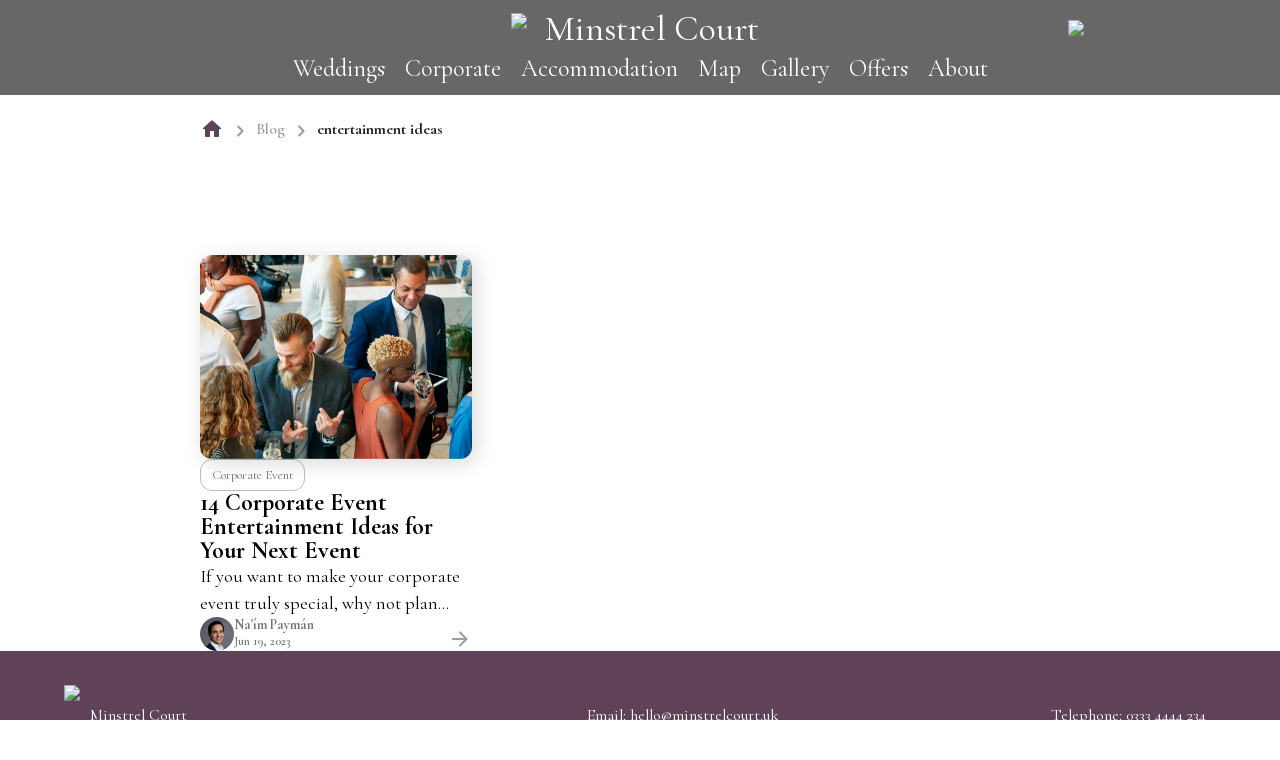

--- FILE ---
content_type: text/html; charset=utf-8
request_url: https://minstrelcourt.uk/blog/tag/entertainment-ideas
body_size: 16899
content:
<!DOCTYPE html><html lang="en"><head><meta charSet="utf-8"/><meta name="viewport" content="width=device-width, initial-scale=1.0"/><meta name="format-detection" content="telephone=no, date=no, email=no, address=no"/><title>entertainment ideas</title><meta property="fb:app_id" content="597174564462581"/><meta name="twitter:card" content="summary_large_image"/><meta name="twitter:site" content="entertainment ideas"/><meta property="og:type" content="website"/><meta property="og:url" content="https://minstrelcourt.uk/blog/tag/entertainment-ideas"/><meta property="og:site_name" content="Minstrel Court"/><meta name="subject" content="entertainment ideas"/><meta name="robots" content="Index, Follow"/><link rel="shortcut icon" href="/_next/image?url=https%3A%2F%2Fhub.zeevou.com%2Fapis%2Ffiles%2F310099%2F65c0b36e968aa416400921.png%2Fdownload&amp;w=64&amp;q=75"/><link rel="canonical" href="https://minstrelcourt.uk/blog/tag/entertainment-ideas"/><meta name="next-head-count" content="14"/><meta name="emotion-insertion-point" content=""/><style data-emotion="mui-global animation-wiooy9">@-webkit-keyframes animation-wiooy9{0%{-webkit-transform:translateX(-100%);-moz-transform:translateX(-100%);-ms-transform:translateX(-100%);transform:translateX(-100%);}50%{-webkit-transform:translateX(100%);-moz-transform:translateX(100%);-ms-transform:translateX(100%);transform:translateX(100%);}100%{-webkit-transform:translateX(100%);-moz-transform:translateX(100%);-ms-transform:translateX(100%);transform:translateX(100%);}}@keyframes animation-wiooy9{0%{-webkit-transform:translateX(-100%);-moz-transform:translateX(-100%);-ms-transform:translateX(-100%);transform:translateX(-100%);}50%{-webkit-transform:translateX(100%);-moz-transform:translateX(100%);-ms-transform:translateX(100%);transform:translateX(100%);}100%{-webkit-transform:translateX(100%);-moz-transform:translateX(100%);-ms-transform:translateX(100%);transform:translateX(100%);}}</style><style data-emotion="mui 3memso 1glfi8r noubxu nhb8h9 o5ef51 3mf706 vubbuv 1mgyyn0 1hjrn96 b23ou8 a4cslt 1dv3gdz 1cmth3i 1r45cc fuhaoh aous3d 1n2h77g">.mui-3memso a{color:#107BCF!important;-webkit-text-decoration:underline;text-decoration:underline;}.mui-1glfi8r{width:100%;margin-left:auto;box-sizing:border-box;margin-right:auto;display:block;padding-left:16px;padding-right:16px;margin-left:0;margin-right:0;margin-top:4px;margin-bottom:8px;}@media (min-width:600px){.mui-1glfi8r{padding-left:24px;padding-right:24px;}}@media (min-width:600px){.mui-1glfi8r{max-width:600px;}}@media (min-width:905px){.mui-1glfi8r{max-width:905px;}}@media (min-width:1240px){.mui-1glfi8r{max-width:1240px;}}@media (min-width:1440px){.mui-1glfi8r{max-width:1440px;}}@media (min-width:1240px){.mui-1glfi8r{max-width:1240px;}}@media (min-width:600px){.mui-1glfi8r{padding-left:32px;padding-right:32px;}}@media (min-width:900px){.mui-1glfi8r{padding-left:0px;padding-right:0px;margin-left:auto;margin-right:auto;}}@media (max-width:959.95px){.mui-1glfi8r{margin-left:auto;margin-right:auto;}}@media (min-width:1240px) and (max-width:1439.95px){.mui-1glfi8r{max-width:100%;padding-left:200px;padding-right:200px;margin-left:0;margin-right:0;}}@media (min-width:1440px){.mui-1glfi8r{max-width:1040px!important;margin-left:auto;margin-right:auto;}}@media (min-width:600px){.mui-1glfi8r{max-width:100%;}}@media (min-width:900px){.mui-1glfi8r{max-width:840px;}}@media (min-width:1240px){.mui-1glfi8r{max-width:100%;}}@media (min-width:905px){.mui-1glfi8r{margin-top:20px;margin-bottom:24px;}}@media (min-width:600px) and (max-width:904.95px){.mui-1glfi8r{margin-top:12px;margin-bottom:16px;}}.mui-noubxu{margin:0;font-family:'__Open_Sans_2fad4c','__Open_Sans_Fallback_2fad4c',sans-serif;font-weight:400;font-size:1rem;line-height:1.5;color:#757575;color:#9E9E9E;font-weight:600;font-size:16px;line-height:20px;}.mui-noubxu .MuiBreadcrumbs-ol li:first-of-type{height:24px;}.mui-noubxu .MuiBreadcrumbs-ol .MuiBreadcrumbs-li:hover{color:#505050;}.mui-noubxu .MuiBreadcrumbs-ol .MuiBreadcrumbs-separator{margin:4px 4px 0px;}.mui-nhb8h9{display:-webkit-box;display:-webkit-flex;display:-ms-flexbox;display:flex;-webkit-box-flex-wrap:wrap;-webkit-flex-wrap:wrap;-ms-flex-wrap:wrap;flex-wrap:wrap;-webkit-align-items:center;-webkit-box-align:center;-ms-flex-align:center;align-items:center;padding:0;margin:0;list-style:none;}.mui-o5ef51{-webkit-user-select:none;-moz-user-select:none;-ms-user-select:none;user-select:none;width:1em;height:1em;display:inline-block;fill:currentColor;-webkit-flex-shrink:0;-ms-flex-negative:0;flex-shrink:0;-webkit-transition:fill 200ms cubic-bezier(0.4, 0, 0.2, 1) 0ms;transition:fill 200ms cubic-bezier(0.4, 0, 0.2, 1) 0ms;font-size:1.5rem;color:#5c4358;}.mui-3mf706{display:-webkit-box;display:-webkit-flex;display:-ms-flexbox;display:flex;-webkit-user-select:none;-moz-user-select:none;-ms-user-select:none;user-select:none;margin-left:8px;margin-right:8px;}.mui-vubbuv{-webkit-user-select:none;-moz-user-select:none;-ms-user-select:none;user-select:none;width:1em;height:1em;display:inline-block;fill:currentColor;-webkit-flex-shrink:0;-ms-flex-negative:0;flex-shrink:0;-webkit-transition:fill 200ms cubic-bezier(0.4, 0, 0.2, 1) 0ms;transition:fill 200ms cubic-bezier(0.4, 0, 0.2, 1) 0ms;font-size:1.5rem;}.mui-1mgyyn0{margin:0;font-family:'__Open_Sans_2fad4c','__Open_Sans_Fallback_2fad4c',sans-serif;font-weight:400;font-size:1rem;line-height:1.5;color:#212121;font-weight:700;}.mui-1hjrn96{width:100%;margin-left:auto;box-sizing:border-box;margin-right:auto;display:block;padding-left:16px;padding-right:16px;margin-left:0;margin-right:0;}@media (min-width:600px){.mui-1hjrn96{padding-left:24px;padding-right:24px;}}@media (min-width:600px){.mui-1hjrn96{max-width:600px;}}@media (min-width:905px){.mui-1hjrn96{max-width:905px;}}@media (min-width:1240px){.mui-1hjrn96{max-width:1240px;}}@media (min-width:1440px){.mui-1hjrn96{max-width:1440px;}}@media (min-width:1240px){.mui-1hjrn96{max-width:1240px;}}@media (min-width:600px){.mui-1hjrn96{padding-left:32px;padding-right:32px;}}@media (min-width:900px){.mui-1hjrn96{padding-left:0px;padding-right:0px;margin-left:auto;margin-right:auto;}}@media (max-width:959.95px){.mui-1hjrn96{margin-left:auto;margin-right:auto;}}@media (min-width:1240px) and (max-width:1439.95px){.mui-1hjrn96{max-width:100%;padding-left:200px;padding-right:200px;margin-left:0;margin-right:0;}}@media (min-width:1440px){.mui-1hjrn96{max-width:1040px!important;margin-left:auto;margin-right:auto;}}@media (min-width:600px){.mui-1hjrn96{max-width:100%;}}@media (min-width:900px){.mui-1hjrn96{max-width:840px;}}@media (min-width:1240px){.mui-1hjrn96{max-width:100%;}}.mui-b23ou8{box-sizing:border-box;display:-webkit-box;display:-webkit-flex;display:-ms-flexbox;display:flex;-webkit-box-flex-wrap:wrap;-webkit-flex-wrap:wrap;-ms-flex-wrap:wrap;flex-wrap:wrap;width:100%;-webkit-flex-direction:row;-ms-flex-direction:row;flex-direction:row;}@media (min-width:0px){.mui-b23ou8{margin-top:-40px;}.mui-b23ou8>.MuiGrid-item{padding-top:40px;}}@media (min-width:600px){.mui-b23ou8{margin-top:-32px;}.mui-b23ou8>.MuiGrid-item{padding-top:32px;}}@media (min-width:0px){.mui-b23ou8{width:calc(100% + 40px);margin-left:-40px;}.mui-b23ou8>.MuiGrid-item{padding-left:40px;}}@media (min-width:600px){.mui-b23ou8{width:calc(100% + 32px);margin-left:-32px;}.mui-b23ou8>.MuiGrid-item{padding-left:32px;}}@media (min-width:0px){.mui-b23ou8{margin-top:32px;}}@media (min-width:905px){.mui-b23ou8{margin-top:80px;}}.mui-a4cslt{box-sizing:border-box;margin:0;-webkit-flex-direction:row;-ms-flex-direction:row;flex-direction:row;-webkit-flex-basis:100%;-ms-flex-preferred-size:100%;flex-basis:100%;-webkit-box-flex:0;-webkit-flex-grow:0;-ms-flex-positive:0;flex-grow:0;max-width:100%;}@media (min-width:600px){.mui-a4cslt{-webkit-flex-basis:50%;-ms-flex-preferred-size:50%;flex-basis:50%;-webkit-box-flex:0;-webkit-flex-grow:0;-ms-flex-positive:0;flex-grow:0;max-width:50%;}}@media (min-width:905px){.mui-a4cslt{-webkit-flex-basis:33.333333%;-ms-flex-preferred-size:33.333333%;flex-basis:33.333333%;-webkit-box-flex:0;-webkit-flex-grow:0;-ms-flex-positive:0;flex-grow:0;max-width:33.333333%;}}@media (min-width:1240px){.mui-a4cslt{-webkit-flex-basis:33.333333%;-ms-flex-preferred-size:33.333333%;flex-basis:33.333333%;-webkit-box-flex:0;-webkit-flex-grow:0;-ms-flex-positive:0;flex-grow:0;max-width:33.333333%;}}@media (min-width:1440px){.mui-a4cslt{-webkit-flex-basis:33.333333%;-ms-flex-preferred-size:33.333333%;flex-basis:33.333333%;-webkit-box-flex:0;-webkit-flex-grow:0;-ms-flex-positive:0;flex-grow:0;max-width:33.333333%;}}@media (min-width:905px){.mui-1dv3gdz{box-shadow:0px 6px 16px rgba(0, 0, 0, 0.12);border-radius:8px;padding-bottom:4px;}}.mui-1cmth3i{display:block;background-color:rgba(33, 33, 33, 0.11);height:1.2em;position:relative;overflow:hidden;-webkit-mask-image:-webkit-radial-gradient(white, black);border-radius:8px 8px 0 0;width:100%;height:250px;}.mui-1cmth3i::after{-webkit-animation:animation-wiooy9 2s linear 0.5s infinite;animation:animation-wiooy9 2s linear 0.5s infinite;background:linear-gradient(
          90deg,
          transparent,
          rgba(0, 0, 0, 0.04),
          transparent
        );content:'';position:absolute;-webkit-transform:translateX(-100%);-moz-transform:translateX(-100%);-ms-transform:translateX(-100%);transform:translateX(-100%);bottom:0;left:0;right:0;top:0;}@media (max-width:1439.95px){.mui-1cmth3i{height:230px;}}@media (max-width:904.95px){.mui-1cmth3i{border-radius:8px;height:130px;}}@media (max-width:599.95px){.mui-1cmth3i{height:200px;}}.mui-1r45cc{display:block;background-color:rgba(33, 33, 33, 0.11);height:auto;margin-top:0;margin-bottom:0;transform-origin:0 55%;-webkit-transform:scale(1, 0.60);-moz-transform:scale(1, 0.60);-ms-transform:scale(1, 0.60);transform:scale(1, 0.60);border-radius:4px/6.7px;position:relative;overflow:hidden;-webkit-mask-image:-webkit-radial-gradient(white, black);width:60%;height:50px;margin-left:16px;margin-right:16px;}.mui-1r45cc:empty:before{content:"\00a0";}.mui-1r45cc::after{-webkit-animation:animation-wiooy9 2s linear 0.5s infinite;animation:animation-wiooy9 2s linear 0.5s infinite;background:linear-gradient(
          90deg,
          transparent,
          rgba(0, 0, 0, 0.04),
          transparent
        );content:'';position:absolute;-webkit-transform:translateX(-100%);-moz-transform:translateX(-100%);-ms-transform:translateX(-100%);transform:translateX(-100%);bottom:0;left:0;right:0;top:0;}@media (min-width:600px) and (max-width:904.95px){.mui-1r45cc{margin-left:0px;margin-right:0px;}}.mui-fuhaoh{display:block;background-color:rgba(33, 33, 33, 0.11);height:auto;margin-top:0;margin-bottom:0;transform-origin:0 55%;-webkit-transform:scale(1, 0.60);-moz-transform:scale(1, 0.60);-ms-transform:scale(1, 0.60);transform:scale(1, 0.60);border-radius:4px/6.7px;position:relative;overflow:hidden;-webkit-mask-image:-webkit-radial-gradient(white, black);margin-left:16px;margin-right:16px;}.mui-fuhaoh:empty:before{content:"\00a0";}.mui-fuhaoh::after{-webkit-animation:animation-wiooy9 2s linear 0.5s infinite;animation:animation-wiooy9 2s linear 0.5s infinite;background:linear-gradient(
          90deg,
          transparent,
          rgba(0, 0, 0, 0.04),
          transparent
        );content:'';position:absolute;-webkit-transform:translateX(-100%);-moz-transform:translateX(-100%);-ms-transform:translateX(-100%);transform:translateX(-100%);bottom:0;left:0;right:0;top:0;}@media (min-width:600px) and (max-width:904.95px){.mui-fuhaoh{margin-left:0px;margin-right:0px;}}.mui-aous3d{display:block;background-color:rgba(33, 33, 33, 0.11);height:auto;margin-top:0;margin-bottom:0;transform-origin:0 55%;-webkit-transform:scale(1, 0.60);-moz-transform:scale(1, 0.60);-ms-transform:scale(1, 0.60);transform:scale(1, 0.60);border-radius:4px/6.7px;position:relative;overflow:hidden;-webkit-mask-image:-webkit-radial-gradient(white, black);width:50%;margin-bottom:8px;margin-left:16px;margin-right:16px;}.mui-aous3d:empty:before{content:"\00a0";}.mui-aous3d::after{-webkit-animation:animation-wiooy9 2s linear 0.5s infinite;animation:animation-wiooy9 2s linear 0.5s infinite;background:linear-gradient(
          90deg,
          transparent,
          rgba(0, 0, 0, 0.04),
          transparent
        );content:'';position:absolute;-webkit-transform:translateX(-100%);-moz-transform:translateX(-100%);-ms-transform:translateX(-100%);transform:translateX(-100%);bottom:0;left:0;right:0;top:0;}@media (min-width:600px) and (max-width:904.95px){.mui-aous3d{margin-left:0px;margin-right:0px;}}.mui-1n2h77g{display:block;background-color:rgba(33, 33, 33, 0.11);height:auto;margin-top:0;margin-bottom:0;transform-origin:0 55%;-webkit-transform:scale(1, 0.60);-moz-transform:scale(1, 0.60);-ms-transform:scale(1, 0.60);transform:scale(1, 0.60);border-radius:4px/6.7px;position:relative;overflow:hidden;-webkit-mask-image:-webkit-radial-gradient(white, black);width:40%;height:30px;margin-bottom:16px;margin-left:16px;margin-right:16px;}.mui-1n2h77g:empty:before{content:"\00a0";}.mui-1n2h77g::after{-webkit-animation:animation-wiooy9 2s linear 0.5s infinite;animation:animation-wiooy9 2s linear 0.5s infinite;background:linear-gradient(
          90deg,
          transparent,
          rgba(0, 0, 0, 0.04),
          transparent
        );content:'';position:absolute;-webkit-transform:translateX(-100%);-moz-transform:translateX(-100%);-ms-transform:translateX(-100%);transform:translateX(-100%);bottom:0;left:0;right:0;top:0;}@media (min-width:600px) and (max-width:904.95px){.mui-1n2h77g{margin-left:0px;margin-right:0px;}}</style><link rel="dns-prefetch" href="https://hub.zeevou.com"/><link rel="preconnect" href="https://hub.zeevou.com"/><link rel="preload" href="/_next/static/media/e807dee2426166ad-s.p.woff2" as="font" type="font/woff2" crossorigin="anonymous" data-next-font="size-adjust"/><link rel="preload" href="/_next/static/css/71c7feba04ff3703.css" as="style"/><link rel="stylesheet" href="/_next/static/css/71c7feba04ff3703.css" data-n-g=""/><noscript data-n-css=""></noscript><script defer="" nomodule="" src="/_next/static/chunks/polyfills-c67a75d1b6f99dc8.js"></script><script src="/_next/static/chunks/webpack-843e91c0fcacd9ad.js" defer=""></script><script src="/_next/static/chunks/framework-a2b7f7ea1741393c.js" defer=""></script><script src="/_next/static/chunks/main-07a96019eade0ce9.js" defer=""></script><script src="/_next/static/chunks/pages/_app-e16f2370ec1ef624.js" defer=""></script><script src="/_next/static/chunks/6489-8087a78da72abbfb.js" defer=""></script><script src="/_next/static/chunks/4694-389d712ffe41f1e0.js" defer=""></script><script src="/_next/static/chunks/9877-7c4d755e06b15d65.js" defer=""></script><script src="/_next/static/chunks/4170-af469e382b468f41.js" defer=""></script><script src="/_next/static/chunks/7269-6d8c2156a693140b.js" defer=""></script><script src="/_next/static/chunks/4649-3901d794e9e85b84.js" defer=""></script><script src="/_next/static/chunks/3372-3d4fbdabbcda7ef1.js" defer=""></script><script src="/_next/static/chunks/9444-28038a2227659cf6.js" defer=""></script><script src="/_next/static/chunks/3445-a5d8a1f73517e71e.js" defer=""></script><script src="/_next/static/chunks/pages/blog/tag/%5BurlEnding%5D-32129aeaf4826d6d.js" defer=""></script><script src="/_next/static/vre2Z_L7yZd1OaceEymmP/_buildManifest.js" defer=""></script><script src="/_next/static/vre2Z_L7yZd1OaceEymmP/_ssgManifest.js" defer=""></script></head><body><div id="__next"><main class="__className_2fad4c"><div class="MuiBox-root mui-3memso" data-testid="parsedStringToHTML"><!DOCTYPE html><html lang="en"><head>    <meta charset="UTF-8">    <meta name="viewport" content="width=device-width, initial-scale=1.0">    <title>Header</title>    <style>        * {        box-sizing: border-box;    }    body {        margin: 0;    }    * {        box-sizing: border-box;    }    body {        margin-top: 0px;        margin-right: 0px;        margin-bottom: 0px;        margin-left: 0px;    }    * {        box-sizing: border-box;    }    body {        margin-top: 0px;        margin-right: 0px;        margin-bottom: 0px;        margin-left: 0px;    }    * {        margin-top: 0px;        margin-right: 0px;        margin-bottom: 0px;        margin-left: 0px;        padding-top: 0px;        padding-right: 0px;        padding-bottom: 0px;        padding-left: 0px;        box-sizing: border-box;    }    body {        margin-top: 0px;        margin-right: 0px;        margin-bottom: 0px;        margin-left: 0px;    }    * {        box-sizing: border-box;    }    body {        margin-top: 0px;        margin-right: 0px;        margin-bottom: 0px;        margin-left: 0px;    }    * {        box-sizing: border-box;    }    body {        margin-top: 0px;        margin-right: 0px;        margin-bottom: 0px;        margin-left: 0px;    }    * {        box-sizing: border-box;    }    body {        margin-top: 0px;        margin-right: 0px;        margin-bottom: 0px;        margin-left: 0px;        font-family: "Cormorant Garamond", serif !important;    }    * {        box-sizing: border-box;    }    body {        margin-top: 0px;        margin-right: 0px;        margin-bottom: 0px;        margin-left: 0px;    }    body {        margin-top: 0px;        margin-right: 0px;        margin-bottom: 0px;        margin-left: 0px;    }    body {        margin-top: 0px;        margin-right: 0px;        margin-bottom: 0px;        margin-left: 0px;    }    #ih6x2 {        color: black;        align-self: center;        margin-top: 40px;        margin-right: 0px;        margin-bottom: 40px;        margin-left: 0px;        height: 30px;    }    #i330r {        padding-top: 10px;        padding-right: 10px;        padding-bottom: 10px;        padding-left: 10px;        color: rgb(255, 255, 255);        align-self: center;        font-size: 36px;        margin-top: 0px;        margin-right: 0px;        margin-bottom: 0px;        margin-left: 8px;    }    #i5aii, #i5aii a {        display: flex;        flex-direction: row;        min-height: 20px;        align-self: center;    }    #i4s5k {        padding-top: 10px;        padding-right: 10px;        padding-bottom: 10px;        padding-left: 10px;        align-self: center;        text-align: center;        font-size: 20px;        color: rgb(255, 255, 255);        font-family: "Cormorant Garamond", serif;        margin-top: 0px;        margin-right: 0px;        margin-bottom: 0px;        margin-left: 0px;    }    #ia67v {        padding-top: 10px;        padding-right: 10px;        padding-bottom: 10px;        padding-left: 10px;        align-self: center;        text-align: center;        font-size: 20px;        color: rgb(255, 255, 255);        font-family: "Cormorant Garamond", serif;        margin-top: 0px;        margin-right: 0px;        margin-bottom: 0px;        margin-left: 0px;    }    #i869m {        padding-top: 10px;        padding-right: 10px;        padding-bottom: 10px;        padding-left: 10px;        align-self: center;        text-align: center;        font-size: 20px;        color: rgb(255, 255, 255);        font-family: "Cormorant Garamond", serif;        margin-top: 0px;        margin-right: 0px;        margin-bottom: 0px;        margin-left: 0px;    }    #iccl4 {        padding-top: 10px;        padding-right: 10px;        padding-bottom: 10px;        padding-left: 10px;        align-self: center;        text-align: center;        font-size: 20px;        color: rgb(255, 255, 255);        font-family: "Cormorant Garamond", serif;        margin-top: 0px;        margin-right: 0px;        margin-bottom: 0px;        margin-left: 0px;    }    #in5vs {        padding-top: 10px;        padding-right: 10px;        padding-bottom: 10px;        padding-left: 10px;        align-self: center;        text-align: center;        font-size: 20px;        color: rgb(255, 255, 255);        font-family: "Cormorant Garamond", serif;        margin-top: 0px;        margin-right: 0px;        margin-bottom: 0px;        margin-left: 0px;    }    #ixvfh {        padding-top: 10px;        padding-right: 10px;        padding-bottom: 10px;        padding-left: 10px;        align-self: center;        text-align: center;        font-size: 20px;        color: rgb(255, 255, 255);        font-family: "Cormorant Garamond", serif;        margin-top: 0px;        margin-right: 0px;        margin-bottom: 0px;        margin-left: 0px;    }    #iw4uh {        padding-top: 10px;        padding-right: 10px;        padding-bottom: 10px;        padding-left: 10px;        align-self: center;        text-align: center;        font-size: 20px;        color: rgb(255, 255, 255);        font-family: "Cormorant Garamond", serif;        margin-top: 0px;        margin-right: 0px;        margin-bottom: 0px;        margin-left: 0px;    }    #i15bs {        color: black;        align-self: center;        width: 15%;        margin-top: 0px;        margin-right: 0px;        margin-bottom: 0px;        margin-left: 0px;        position: absolute;        right: 20px;        top: 20px;        padding-top: 0px;        padding-right: 0px;        padding-bottom: 0px;        padding-left: 0px;    }    #itlse {        display: flex;        flex-direction: row;        min-height: 20px;        row-gap: 16px;        column-gap: 16px;        opacity: 1;        width: 100%;        margin-top: 0px;        margin-right: 0px;        margin-bottom: 15px;        margin-left: 0px;        justify-content: center;        align-items: center;        padding-top: 0px;        padding-right: 0px;        padding-bottom: 0px;        padding-left: 0px;    }    @media (max-width: 1239px) {        #i15bs {            margin-top: 0px;            margin-right: 0px;            margin-bottom: 40px;            margin-left: 0px;        }    }    @media (max-width: 904px) {        #i15bs {            width: 25%;        }    }    @media (max-width: 599px) {        #i15bs {            width: 50%;        }        #itlse {            flex-wrap: wrap;            align-self: center;            row-gap: 0px;            column-gap: 0px;            margin-top: 0px;            margin-right: 24px;            margin-bottom: 0px;            margin-left: 24px;            justify-content: space-evenly;            font-family: "Cormorant Garamond", serif;        }    }    /***********************************************************************/ /*Header Styles*/ /***********************************************************************/    header {        z-index: 999999 !important;    }    header a {        color: #fff !important;        text-decoration: none !important;    }    #ipzwl, .navbar-2024-11-09-17-23-desktop {        flex-direction: column;        align-items: center;        margin-top: 0px;        margin-right: 0px;        margin-bottom: 0px;        display: flex;        width: 100%;        height: 95px;    }    .navbar-2024-11-09-17-23-desktop {        background-color: rgba(0, 3, 0, 0.6) !important;    }    @media (max-width: 910px) {        #ipzwl {            display: none;        }    }    @media (max-width: 1439px) {        #ipzwl, .navbar-2024-11-09-17-23-desktop {            margin-top: 0px;            margin-right: 0px;            margin-bottom: 0px;            margin-left: 0px;            justify-content: center;            flex-direction: column;        }    }    @media (max-width: 1239px) {        #ipzwl, .navbar-2024-11-09-17-23-desktop {            margin-top: 0px;            margin-right: 0px;            margin-bottom: 0px;            margin-left: 0px;        }    }    .navbar-2024-11-09-17-23 {        display: flex;        justify-content: space-between;        align-items: center;        padding: 20px;        background-color: rgba(0, 3, 0, 0.6);        color: white;        position: relative;        top: 0;        width: 100vw;        z-index: 1000; /* Ensures it stays above the dropdown */        height: 70px;    }    @media (min-width: 911px) {        .navbar-2024-11-09-17-23 {            display: none;        }        #i26kp {            display: none;        }    }    @media (max-width: 910px) {        #i26kp {            display: block;        }        .navbar-2024-11-09-17-23 {            display: flex;        }    }    .logo-2024-11-09-17-23 {        color: black;        align-self: center;        margin-top: 40px;        margin-right: 0px;        margin-bottom: 40px;        margin-left: 0px;        height: 30px;    }    /* Hamburger icon styling */    .hamburger-icon-2024-11-09-17-23 {        width: 24px;        height: 24px;        cursor: pointer;        background-size: contain;        background-repeat: no-repeat;        background-image: url("data:image/svg+xml,%3Csvg xmlns='http://www.w3.org/2000/svg' viewBox='0 0 448 512'%3E%3Cpath fill='%23ffffff' d='M0 96C0 78.3 14.3 64 32 64l384 0c17.7 0 32 14.3 32 32s-14.3 32-32 32L32 128C14.3 128 0 113.7 0 96zM0 256c0-17.7 14.3-32 32-32l384 0c17.7 0 32 14.3 32 32s-14.3 32-32 32L32 288c-17.7 0-32-14.3-32-32zM448 416c0 17.7-14.3 32-32 32L32 448c-17.7 0-32-14.3-32-32s14.3-32 32-32l384 0c17.7 0 32 14.3 32 32z'/%3E%3C/svg%3E");    }    .close-icon-2024-11-09-17-23 {        width: 24px;        height: 24px;        cursor: pointer;        background-size: contain;        background-repeat: no-repeat;        background-image: url("data:image/svg+xml,%3Csvg xmlns='http://www.w3.org/2000/svg' viewBox='0 0 384 512'%3E%3Cpath fill='%23ffffff' d='M342.6 150.6c12.5-12.5 12.5-32.8 0-45.3s-32.8-12.5-45.3 0L192 210.7 86.6 105.4c-12.5-12.5-32.8-12.5-45.3 0s-12.5 32.8 0 45.3L146.7 256 41.4 361.4c-12.5 12.5-12.5 32.8 0 45.3s32.8 12.5 45.3 0L192 301.3 297.4 406.6c12.5 12.5 32.8 12.5 45.3 0s12.5-32.8 0-45.3L237.3 256 342.6 150.6z'/%3E%3C/svg%3E");    }    /* Dropdown menu styling */    .nav-links-2024-11-09-17-23 {        list-style: none;        position: fixed;        top: 70px; /* Position below the navbar */        left: 0;        width: 100%;        background-color: rgba(0, 3, 0, 0.6);        color: white;        padding: 20px;        display: flex;        flex-direction: column;        gap: 20px;        transform: translateX(-100%);        transition: transform 0.3s ease, visibility 0.3s ease;        z-index: 999;        overflow-y: auto;        visibility: hidden; /* Hidden by default */    }    .nav-links-2024-11-09-17-23.active-2024-11-09-17-23 {        transform: translateX(0);        visibility: visible; /* Show when active */    }    .nav-links-2024-11-09-17-23 li a {        color: white;        text-decoration: none;        font-size: 24px;        font-family: "Cormorant Garamond", serif;    }    /* Ensures overlay stays accessible on small screens */    @media (max-width: 768px) {        .nav-links-2024-11-09-17-23 li a {            font-size: 20px;        }    }    .navbar-2024-11-09-17-23-desktop {        background-color: rgba(0, 3, 0, 0.6);    }    #itlse div a {        color: white !important;        text-decoration: none;        font-size: 24px;        font-family: "Cormorant Garamond", serif;    }    .nav-links-2024-11-09-17-23 li a {        color: white !important;        text-decoration: none !important;        font-size: 24px;        font-family: "Cormorant Garamond", serif;    }    body * {        font-family: "Cormorant Garamond", serif !important;    }    header#header-global-2024-11-10-18-36, header#header-global-2024-11-10-18-36 * {        z-index: 999999999;    }    #ih6x2, #i330r {        color: white !important;        text-decoration: none !important;    }    .no-scroll-the-class {        overflow: hidden;        height: 100vh;    }    </style></head><body id="iiu3"><link rel="stylesheet" href="https://cdnjs.cloudflare.com/ajax/libs/normalize/8.0.1/normalize.min.css"/><link rel="preconnect" href="https://fonts.googleapis.com"/><link rel="preconnect" href="https://fonts.gstatic.com" crossorigin=""/><link href="https://fonts.googleapis.com/css2?family=Cormorant+Garamond:ital,wght@0,300;0,400;0,500;0,600;0,700;1,300;1,400;1,500;1,600;1,700&display=swap"      rel="stylesheet"/><link rel="stylesheet" href="https://use.typekit.net/sbk4ibc.css"/><header id="header-global-2024-11-10-18-36">    <div id="i26kp">        <div>            <nav class="navbar-2024-11-09-17-23"><a href="/"> <img class="logo-2024-11-09-17-23"                                                                   src="https://hub.zeevou.com/apis/attachments/fullsize/472854/6730b3eb443cb954732055.png"/>            </a>                <i class="hamburger-icon-2024-11-09-17-23" id="menu-toggle-2024-11-09-17-23"></i>            </nav>            <ul class="nav-links-2024-11-09-17-23" id="nav-links-2024-11-09-17-23">                <li><a href="/">Home</a>                </li>                <li><a href="/weddings">Weddings</a>                </li>                <li><a href="/corporate">Corporate</a>                </li>                <li><a href="/accommodation">Accommodation</a>                </li>                <li><a href="/map">Map</a>                </li>                <li><a href="/gallery">Gallery</a>                </li>                <li><a href="/offers">Offers</a>                </li>                <li><a href="/about-us">About</a>                </li>                <li><a href="https://calendly.com/d/cwwm-74m-6n7/book-a-tour?month=2025-07"> <img width="170vw" height="auto"                                                  src="https://hub.zeevou.com/apis/files/471766/672def1a0f7fa123680728.png/download"/>                </a>                </li>            </ul>        </div>    </div>    <div id="ipzwl">        <div style="width:100%">            <div class="navbar-2024-11-09-17-23-desktop">                <div id="i5aii"><a href="/"> <img                        src="https://hub.zeevou.com/apis/attachments/fullsize/472854/6730b3eb443cb954732055.png"                        id="ih6x2"/>                    <div id="i330r">Minstrel Court</div>                </a>                </div>                <nav id="itlse">                    <div id="i4s5k"><a href="/weddings">Weddings</a>                    </div>                    <div id="ia67v"><a href="/corporate">Corporate</a>                    </div>                    <div id="i869m"><a href="/accommodation">Accommodation</a>                    </div>                    <div id="iccl4"><a href="/map">Map</a>                    </div>                    <div id="in5vs"><a href="/gallery">Gallery</a>                    </div>                    <div id="ixvfh"><a href="/offers">Offers</a>                    </div>                    <div id="iw4uh"><a href="/about-us">About</a>                    </div>                    <a href="https://calendly.com/d/cwwm-74m-6n7/book-a-tour?month=2025-07"> <img                            src="https://hub.zeevou.com/apis/files/471766/672def1a0f7fa123680728.png/download"                            id="i15bs"/> </a>                </nav>            </div>        </div>    </div></header><script async="" class="">    document.addEventListener("DOMContentLoaded", () => {    const menuToggle = document.getElementById("menu-toggle-2024-11-09-17-23");    const navLinks = document.getElementById("nav-links-2024-11-09-17-23");    menuToggle.addEventListener("click", (event) => {        event.stopPropagation();        const isActive = navLinks.classList.toggle("active-2024-11-09-17-23");        menuToggle.classList.toggle("close-icon-2024-11-09-17-23");        menuToggle.classList.toggle("hamburger-icon-2024-11-09-17-23");        if (isActive) {            window.scrollTo({top: 0, behavior: "smooth"});            document.body.classList.add("no-scroll-the-class");        } else {            document.body.classList.remove("no-scroll-the-class");        }    });    document.addEventListener("click", (event) => {        if (!navLinks.contains(event.target) && !menuToggle.contains(event.target)) {            navLinks.classList.remove("active-2024-11-09-17-23");            menuToggle.classList.add("hamburger-icon-2024-11-09-17-23");            menuToggle.classList.remove("close-icon-2024-11-09-17-23");            document.body.classList.remove("no-scroll-the-class");        }    });});</script> <!-- Edited with HTML Editor --></div><div class="MuiContainer-root MuiContainer-maxWidthLg MuiContainer-fixed mui-1glfi8r" id=""><nav class="MuiTypography-root MuiTypography-body1 MuiBreadcrumbs-root mui-noubxu" aria-label="breadcrumb" data-testid="breadcrumbs"><ol class="MuiBreadcrumbs-ol mui-nhb8h9"><li class="MuiBreadcrumbs-li"><a data-testid="breadcrumbs-item" aria-label="home" style="display:flex" href="/"><svg class="MuiSvgIcon-root MuiSvgIcon-colorPrimary MuiSvgIcon-fontSizeMedium mui-o5ef51" focusable="false" aria-hidden="true" viewBox="0 0 24 24" data-testid="HomeRoundedIcon"><path d="M10 19v-5h4v5c0 .55.45 1 1 1h3c.55 0 1-.45 1-1v-7h1.7c.46 0 .68-.57.33-.87L12.67 3.6c-.38-.34-.96-.34-1.34 0l-8.36 7.53c-.34.3-.13.87.33.87H5v7c0 .55.45 1 1 1h3c.55 0 1-.45 1-1z"></path></svg></a></li><li aria-hidden="true" class="MuiBreadcrumbs-separator mui-3mf706"><svg class="MuiSvgIcon-root MuiSvgIcon-fontSizeMedium mui-vubbuv" focusable="false" aria-hidden="true" viewBox="0 0 24 24" data-testid="NavigateNextRoundedIcon"><path d="M9.31 6.71c-.39.39-.39 1.02 0 1.41L13.19 12l-3.88 3.88c-.39.39-.39 1.02 0 1.41.39.39 1.02.39 1.41 0l4.59-4.59c.39-.39.39-1.02 0-1.41L10.72 6.7c-.38-.38-1.02-.38-1.41.01z"></path></svg></li><li class="MuiBreadcrumbs-li"><a data-testid="breadcrumbs-item" href="/blog">Blog</a></li><li aria-hidden="true" class="MuiBreadcrumbs-separator mui-3mf706"><svg class="MuiSvgIcon-root MuiSvgIcon-fontSizeMedium mui-vubbuv" focusable="false" aria-hidden="true" viewBox="0 0 24 24" data-testid="NavigateNextRoundedIcon"><path d="M9.31 6.71c-.39.39-.39 1.02 0 1.41L13.19 12l-3.88 3.88c-.39.39-.39 1.02 0 1.41.39.39 1.02.39 1.41 0l4.59-4.59c.39-.39.39-1.02 0-1.41L10.72 6.7c-.38-.38-1.02-.38-1.41.01z"></path></svg></li><li class="MuiBreadcrumbs-li"><p class="MuiTypography-root MuiTypography-body1 mui-1mgyyn0" data-testid="breadcrumbs-item">entertainment ideas</p></li></ol></nav></div><div class="MuiContainer-root MuiContainer-maxWidthLg MuiContainer-fixed mui-1hjrn96"><div class="MuiGrid-root MuiGrid-container MuiGrid-spacing-xs-5 MuiGrid-spacing-sm-4 mui-b23ou8"><div class="MuiGrid-root MuiGrid-item MuiGrid-grid-xs-12 MuiGrid-grid-sm-6 MuiGrid-grid-md-4 mui-a4cslt"><div class="MuiBox-root mui-1dv3gdz" data-testid="skeleton"><span class="MuiSkeleton-root MuiSkeleton-rectangular MuiSkeleton-wave mui-1cmth3i"></span><span class="MuiSkeleton-root MuiSkeleton-text MuiSkeleton-wave mui-1r45cc"></span><span class="MuiSkeleton-root MuiSkeleton-text MuiSkeleton-wave mui-fuhaoh"></span><span class="MuiSkeleton-root MuiSkeleton-text MuiSkeleton-wave mui-fuhaoh"></span><span class="MuiSkeleton-root MuiSkeleton-text MuiSkeleton-wave mui-aous3d"></span><span class="MuiSkeleton-root MuiSkeleton-text MuiSkeleton-wave mui-1n2h77g"></span></div></div><div class="MuiGrid-root MuiGrid-item MuiGrid-grid-xs-12 MuiGrid-grid-sm-6 MuiGrid-grid-md-4 mui-a4cslt"><div class="MuiBox-root mui-1dv3gdz" data-testid="skeleton"><span class="MuiSkeleton-root MuiSkeleton-rectangular MuiSkeleton-wave mui-1cmth3i"></span><span class="MuiSkeleton-root MuiSkeleton-text MuiSkeleton-wave mui-1r45cc"></span><span class="MuiSkeleton-root MuiSkeleton-text MuiSkeleton-wave mui-fuhaoh"></span><span class="MuiSkeleton-root MuiSkeleton-text MuiSkeleton-wave mui-fuhaoh"></span><span class="MuiSkeleton-root MuiSkeleton-text MuiSkeleton-wave mui-aous3d"></span><span class="MuiSkeleton-root MuiSkeleton-text MuiSkeleton-wave mui-1n2h77g"></span></div></div><div class="MuiGrid-root MuiGrid-item MuiGrid-grid-xs-12 MuiGrid-grid-sm-6 MuiGrid-grid-md-4 mui-a4cslt"><div class="MuiBox-root mui-1dv3gdz" data-testid="skeleton"><span class="MuiSkeleton-root MuiSkeleton-rectangular MuiSkeleton-wave mui-1cmth3i"></span><span class="MuiSkeleton-root MuiSkeleton-text MuiSkeleton-wave mui-1r45cc"></span><span class="MuiSkeleton-root MuiSkeleton-text MuiSkeleton-wave mui-fuhaoh"></span><span class="MuiSkeleton-root MuiSkeleton-text MuiSkeleton-wave mui-fuhaoh"></span><span class="MuiSkeleton-root MuiSkeleton-text MuiSkeleton-wave mui-aous3d"></span><span class="MuiSkeleton-root MuiSkeleton-text MuiSkeleton-wave mui-1n2h77g"></span></div></div></div></div><div class="MuiBox-root mui-3memso" data-testid="parsedStringToHTML"><section class="gjs-section" id="ix36rv">    <div class="gjs-container" id="igm472">        <div class="gjs-grid-row" id="idrxm8">            <div class="gjs-grid-column" id="i52osk"><img id="ilc45g"                                                          src="https://hub.zeevou.com/apis/attachments/fullsize/472891/6730be89eabcd370414355.png"/>            </div>            <div class="gjs-grid-column" id="iq1g4j">                <div class="gjs-grid-row" id="iam7ht">                    <div class="gjs-grid-column" id="ir7n8l">                        <div class="gjs-grid-row" id="iz1um1">                            <div class="gjs-grid-column" id="in7g8k">                                <div id="ieiuzd">Minstrel Court<br/>Ermine Way, Cambridge, SG8 0AB</div>                            </div>                            <div class="gjs-grid-column" id="isuo3q">                                <div id="iqb4ja">Email: <a href="mailto:hello@minstrelcourt.uk">                                    hello@minstrelcourt.uk                                </a></div>                            </div>                            <div class="gjs-grid-column" id="i6d40d">                                <div id="irtalz">Telephone: <a href="tel:+443334444234">                                    0333 4444 234                                </a>                                </div>                            </div>                        </div>                    </div>                    <div class="gjs-grid-column" id="itufuj">                        <div class="gjs-grid-row" id="il9p9d">                            <div class="gjs-grid-column" id="ik3nah">                                <a href="https://www.facebook.com/minstrelcourtweddings">                                    <img id="icwsyu"                                         src="https://hub.zeevou.com/apis/attachments/fullsize/472183/672f056167bb5158465552.png"/>                                </a>                            </div>                            <div class="gjs-grid-column" id="i2xt5r">                                <a href="https://www.instagram.com/minstrel.court">                                    <img id="ihvoxq"                                         src="https://hub.zeevou.com/apis/attachments/fullsize/472182/672f055e1ba6a288545899.png"/>                                </a>                            </div>                        </div>                    </div>                </div>            </div>        </div>    </div></section><style>    * {    box-sizing: border-box;}body {    margin: 0;}.gjs-icon {    display: inline-block;    text-decoration: none;    color: inherit;    vertical-align: middle;    fill: currentColor;    width: 50px;    height: 50px;}.gjs-link-box {    color: inherit;    display: inline-block;    vertical-align: top;    padding: 10px;    max-width: 100%;    text-decoration: none;}.gjs-grid-column {    flex: 1 1 0%;    padding: 5px 0;}.gjs-link {    vertical-align: top;    max-width: 100%;    display: inline-block;    text-decoration: none;    color: inherit;}.gjs-grid-row {    display: flex;    justify-content: flex-start;    align-items: stretch;    flex-direction: row;    min-height: auto;    padding: 10px 0;}.gjs-heading {    margin: 0;}.gjs-heading {    margin: 0;    color: rgba(29, 40, 55, 1);}.gjs-grid-column {    flex: 1 1 0%;    padding: 5px 0;}.gjs-grid-row {    display: flex;    justify-content: flex-start;    align-items: stretch;    flex-direction: row;    min-height: auto;    padding: 10px 0;}#iqjl {    flex: 0 1 auto;}.gjs-link-box {    color: inherit;    display: inline-block;    vertical-align: top;    padding: 10px;    max-width: 100%;    text-decoration: none;}.gjs-link {    vertical-align: top;    max-width: 100%;    display: inline-block;    text-decoration: none;    color: inherit;    transition: color 0.3s ease 0s;}#id7x {    flex: 0 1 auto;    display: block;    padding-left: 10px;    padding-right: 10px;}#iffs {    flex: 0 1 auto;}#iyd2 {    align-items: center;    justify-content: space-between;    padding-top: 0px;    padding-bottom: 0px;    background-color: rgba(255, 255, 255, 0.8);    border-top-left-radius: 10px;    border-top-right-radius: 10px;    border-bottom-right-radius: 10px;    border-bottom-left-radius: 10px;    backdrop-filter: blur(13px);    box-shadow: 0px 2px 7px 0px rgba(0, 0, 0, 0.14);}#i6po {    justify-content: center;    position: sticky;    top: 15px;    padding-top: 0px;    padding-bottom: 0px;    padding-left: 20px;    padding-right: 20px;}#itjq {    width: 100%;    max-width: 1200px;}#iucmr {    display: block;    padding-top: 0px;    padding-bottom: 0px;}#it00l {    padding-top: 0px;    padding-bottom: 0px;}#icfyb {    padding: 10px;    font-family: Arial, Helvetica, sans-serif;    padding-left: 20px;    padding-right: 20px;}#irtfd {    flex: 0 1 auto;}#i88iz {    padding: 10px;    font-family: Arial, Helvetica, sans-serif;    padding-left: 20px;    padding-right: 20px;}#icyzp {    flex: 0 1 auto;}#irz7b {    justify-content: center;    padding-top: 80px;    padding-bottom: 80px;    padding-left: 20px;    padding-right: 20px;}#iycz3 {    max-width: 1200px;    align-items: center;    display: flex;    flex-direction: column;    gap: 10px;}#irjua {    font-size: 3rem;    text-align: center;}#itndw {    padding: 10px;    max-width: 750px;    margin-bottom: 25px;    text-align: center;}#i3vvs {    color: black;    border-top-left-radius: 35px;    border-top-right-radius: 35px;    border-bottom-right-radius: 35px;    border-bottom-left-radius: 35px;    max-width: 100%;    margin-top: 38px;    margin-right: 38px;    margin-bottom: 38px;    margin-left: 38px;}.text-content {    line-height: 20px;}.text-main-content {    line-height: 30px;    font-size: 1.2rem;}#iau9 {    font-family: Arial, Helvetica, sans-serif;    background-image: linear-gradient(180deg, rgba(59, 130, 245, 0.11), white 14%);    background-position: 0px 0px;    background-size: 100% 100%;    background-repeat: repeat;    background-attachment: scroll;    background-origin: padding-box;    color: #475569;}#ij2gh {    font-size: 1.2rem;    margin-bottom: 15px;}#igrx8 {    padding: 10px;    max-width: 750px;    margin-bottom: 25px;    padding-left: 0px;    padding-right: 0px;}#i466d {    color: black;    border-top-left-radius: 35px;    border-top-right-radius: 35px;    border-bottom-right-radius: 35px;    border-bottom-left-radius: 35px;    max-width: 100%;}#imymf {    max-width: 1200px;    align-items: center;    display: flex;    flex-direction: column;}#feature-section {    justify-content: center;    padding-top: 80px;    padding-bottom: 80px;    padding-left: 20px;    padding-right: 20px;}#ib541 {    gap: 100px;    justify-content: space-between;}#iz8m8 {    display: flex;    flex-direction: column;    align-items: flex-start;    justify-content: center;}#in9ef {    font-size: 1.5rem;}#i8isa {    padding: 10px;    padding-left: 0px;    padding-right: 0px;}#i8w4i {    max-width: 1200px;    display: flex;    flex-direction: column;}#ioyxg {    justify-content: center;    padding-top: 80px;    padding-bottom: 80px;    padding-left: 20px;    padding-right: 20px;}#iiacm {    font-size: 2.5rem;    margin-bottom: 10px;    max-width: 750px;}#ixzh1 {    width: 100%;    flex-wrap: wrap;    justify-content: flex-start;    gap: 50px;}.gjs-grid-column.feature-item {    padding-top: 15px;    padding-right: 15px;    padding-bottom: 15px;    padding-left: 15px;    display: flex;    flex-direction: column;    gap: 15px;    min-width: 30%;}#ia21sa {    padding: 10px;    max-width: 750px;    margin-bottom: 70px;    padding-left: 0px;    padding-right: 0px;}#ihap8q {    font-size: 2.5rem;    margin-bottom: 10px;    text-align: center;}#i6fjjy {    padding: 10px;    max-width: 750px;    margin-bottom: 70px;    padding-left: 0px;    padding-right: 0px;    text-align: center;}#ia7pcr {    color: black;    border-top-left-radius: 100%;    border-top-right-radius: 100%;    border-bottom-right-radius: 100%;    border-bottom-left-radius: 100%;    max-width: 100%;    width: 75px;    border-top-width: 3px;    border-right-width: 3px;    border-bottom-width: 3px;    border-left-width: 3px;    border-top-style: solid;    border-right-style: solid;    border-bottom-style: solid;    border-left-style: solid;    border-top-color: rgb(36, 99, 235);    border-right-color: rgb(36, 99, 235);    border-bottom-color: rgb(36, 99, 235);    border-left-color: rgb(36, 99, 235);}#iqroa4 {    font-size: 1.5rem;}#i5k4nf {    width: 100%;    flex-wrap: wrap;    justify-content: flex-start;    gap: 50px;}#infwen {    max-width: 1200px;    align-items: center;    display: flex;    flex-direction: column;}#testimonial-section {    justify-content: center;    padding-top: 80px;    padding-bottom: 80px;    padding-left: 20px;    padding-right: 20px;}#inea73 {    justify-content: space-between;}.gjs-grid-column.testimonial-item {    padding-top: 15px;    padding-right: 15px;    padding-bottom: 15px;    padding-left: 15px;    display: flex;    flex-direction: column;    gap: 15px;    min-width: 45%;    background-color: rgba(247, 247, 247, 0.23);    border-top-left-radius: 5px;    border-top-right-radius: 5px;    border-bottom-right-radius: 5px;    border-bottom-left-radius: 5px;    align-items: flex-start;    border-top-width: 1px;    border-right-width: 1px;    border-bottom-width: 1px;    border-left-width: 1px;    border-top-style: solid;    border-right-style: solid;    border-bottom-style: solid;    border-left-style: solid;    border-top-color: rgba(0, 0, 0, 0.06);    border-right-color: rgba(0, 0, 0, 0.06);    border-bottom-color: rgba(0, 0, 0, 0.06);    border-left-color: rgba(0, 0, 0, 0.06);}#idva29 {    flex: 0 1 auto;}#i2d7qp {    width: 100%;    gap: 20px;    align-items: center;}#iaqf2c {    color: rgba(0, 0, 0, 0.5);}#it3yug {    padding: 10px;    padding-left: 0px;    padding-right: 0px;}#i8gt4n {    padding: 10px;    padding-left: 0px;    padding-right: 0px;}#ixzdlj {    color: black;    border-top-left-radius: 100%;    border-top-right-radius: 100%;    border-bottom-right-radius: 100%;    border-bottom-left-radius: 100%;    max-width: 100%;    width: 75px;    border-top-width: 3px;    border-right-width: 3px;    border-bottom-width: 3px;    border-left-width: 3px;    border-top-color: rgb(36, 99, 235);    border-right-color: rgb(36, 99, 235);    border-bottom-color: rgb(36, 99, 235);    border-left-color: rgb(36, 99, 235);    border-top-style: solid;    border-right-style: solid;    border-bottom-style: solid;    border-left-style: solid;}#inucqu {    flex: 0 1 auto;}#i04ztt {    font-size: 1.5rem;}#ia9ts3 {    color: rgba(0, 0, 0, 0.5);}#ish0zj {    width: 100%;    gap: 20px;    align-items: center;}#idndjn {    justify-content: space-between;}#ilriti {    max-width: 1200px;    display: flex;    flex-direction: column;}#iv3be5 {    justify-content: center;    padding-top: 80px;    padding-left: 20px;    padding-right: 20px;    padding-bottom: 80px;}#im0rle {    flex-direction: column;}#iih6cv {    display: block;    padding-top: 0px;    padding-bottom: 0px;}#iotp6j {    align-self: center;}#it6g1v {    padding: 10px;    text-align: center;    font-size: 0.8rem;    margin-top: 20px;    opacity: 75%;}#ij7g8t {    display: block;}#ipjdtn {    display: block;}#ikj01e {    display: block;}#i1hx7l {    display: flex;    gap: 30px;    flex: 0 1 auto;    justify-content: center;    margin-top: 30px;    margin-bottom: 30px;}#i2sl68 {    display: block;}.gjs-button {    vertical-align: top;    max-width: 100%;    display: inline-block;    text-decoration: none;    color: white;    padding-right: 15px;    padding-bottom: 10px;    padding-left: 15px;    background-color: rgb(36, 99, 235);    border-top-left-radius: 5px;    border-top-right-radius: 5px;    border-bottom-right-radius: 5px;    border-bottom-left-radius: 5px;    padding-top: 10px;    font-size: 1.1rem;    text-align: center;}.gjs-text-blue {    color: rgb(36, 99, 235);}#ism014 {    font-size: 2.5rem;}#in201n {    padding: 10px;    max-width: 750px;    margin-bottom: 35px;    padding-left: 0px;    padding-right: 0px;    text-align: center;    margin-top: 35px;}#ik2rdi {    max-width: 1200px;    align-items: center;    display: flex;    flex-direction: column;    padding-top: 50px;    padding-right: 50px;    padding-bottom: 50px;    padding-left: 50px;    border-top-left-radius: 50px;    border-top-right-radius: 50px;    border-bottom-right-radius: 50px;    border-bottom-left-radius: 50px;    border-top-width: 1px;    border-right-width: 1px;    border-bottom-width: 1px;    border-left-width: 1px;    border-top-style: solid;    border-right-style: solid;    border-bottom-style: solid;    border-left-style: solid;    border-top-color: rgba(0, 0, 0, 0.06);    border-right-color: rgba(0, 0, 0, 0.06);    border-bottom-color: rgba(0, 0, 0, 0.06);    border-left-color: rgba(0, 0, 0, 0.06);    background-image: radial-gradient(515px at 50% 141%, rgba(35, 98, 235, 0.22) 10%, white 90%);    background-position: 0px 0px;    background-size: 100% 100%;    background-repeat: repeat;    background-attachment: scroll;    background-origin: padding-box;    box-shadow: 0px 10px 15px 0 rgba(0, 0, 0, 0.07);}#iz29ek {    justify-content: center;    padding-top: 80px;    padding-bottom: 80px;    padding-left: 20px;    padding-right: 20px;}.gjs-link:hover {    color: rgb(36, 99, 235);    text-decoration: underline;}.gjs-icon {    display: inline-block;    text-decoration: none;    color: inherit;    vertical-align: middle;    fill: currentColor;    width: 50px;    height: 50px;}#irfl3k {    width: 196px;    height: 41px;}#ip6zoj {    width: 213px;    height: 44px;}#ihs4lb {    font-size: 1.2rem;    margin-bottom: 15px;}.gjs-icon.gjs-feature-icon {    padding-top: 10px;    padding-right: 10px;    padding-bottom: 10px;    padding-left: 10px;    background-color: rgb(36, 99, 235);    color: white;    border-top-left-radius: 10px;    border-top-right-radius: 10px;    border-bottom-right-radius: 10px;    border-bottom-left-radius: 10px;}#ieu6p6 {    font-size: 1.5rem;}#izqkf7 {    padding: 10px;    padding-left: 0px;    padding-right: 0px;}#ica43q {    font-size: 1.5rem;}#ickn3f {    padding: 10px;    padding-left: 0px;    padding-right: 0px;}#i83vu9 {    font-size: 2.5rem;    text-align: center;}#infmy1 {    padding: 10px;    font-family: Arial, Helvetica, sans-serif;    padding-left: 20px;    padding-right: 20px;}.gjs-container {    width: 90%;    margin: 0 auto;    max-width: 1200px;}.gjs-section {    display: flex;    padding: 50px 0;}#ix36rv {    background-image: unset;    background-position: unset;    background-size: unset;    background-repeat: unset;    background-attachment: unset;    background-origin: unset;    background-color: rgb(95, 66, 87);    padding-top: 0px;    padding-bottom: 0px;}#idrxm8 {    gap: 5vw;}@media (min-width: 769px) {    #ilc45g {        width: 234px;        height: auto;    }}@media (max-width: 768px) {    #ilc45g {        width: 234px;        height: auto;    }}#i52osk {    flex: 0 1 auto;    align-self: flex-start;    padding-top: 24px;}#iam7ht {    flex-direction: column;}#iz1um1 {    justify-content: space-between;}#ieiuzd {    padding: 10px;    display: block;    color: rgba(255, 255, 255, 1);}#iqb4ja {    padding: 10px;    color: rgba(255, 255, 255, 1);}#irtalz {    padding: 10px;    color: rgba(255, 255, 255, 1);}#il9p9d {    justify-content: center;    gap: 24px;}#icwsyu {    color: black;    height: 40px;}#i2xt5r {    flex: 0 1 auto;}#ik3nah {    flex: 0 1 auto;}#ihvoxq {    color: black;    height: 40px;}#in7g8k {    flex: 0 1 auto;}#isuo3q {    flex: 0 1 auto;}#i6d40d {    flex: 0 1 auto;}@media (max-width: 992px) {    .gjs-grid-row {        flex-direction: column;    }    .gjs-grid-row {        flex-direction: column;    }    #i2d7qp {        flex-direction: row;    }    #ish0zj {        flex-direction: row;    }    #iyd2 {        flex-direction: row;    }    #it00l {        flex-direction: row;    }}@media (max-width: 768px) {    #iffs {        display: none;    }}@media (max-width: 480px) {    #irfl3k {        width: 116px;        height: 24px;    }}#irtalz a, #iqb4ja a {    color: white !important;    text-decoration: none !important;}</style>  <!-- Edited with HTML Editor --></div><style></style></main></div><script id="__NEXT_DATA__" type="application/json">{"props":{"pageProps":{"tag":{"id":4806,"title":"entertainment ideas","url":"","heading":null,"description":null,"type":"tag","tc_images":[],"route":{"id":37029,"url_ending":"entertainment-ideas","complete_route":"blog/tag/entertainment-ideas","allow_show_in_search_engine":true,"follow_link_in_the_page":true,"meta_robots":null,"seo_friendly_title":"entertainment ideas","meta_description":null,"focus_keyword":null,"facebook_title":null,"facebook_description":null,"facebook_image":null,"twitter_title":null,"twitter_description":null,"twitter_image":null,"custom_script":null,"redirects":[],"created_at":"2024-11-09T11:34:29+00:00","updated_at":"2024-11-09T11:34:29+00:00"},"brand":{"id":3302},"created_at":"2024-11-09T10:20:05+00:00","updated_at":"2024-11-09T10:20:05+00:00","allow_show_in_search_engine":null,"follow_link_in_the_page":null,"meta_robots":null,"seo_friendly_title":null,"meta_description":null,"focus_keyword":null,"facebook_title":null,"facebook_description":null,"facebook_image":null,"twitter_title":null,"twitter_description":null,"twitter_image":null},"errorCode":false,"layoutData":{"brand":{"id":3302,"name":"Minstrel Court","description":"\u003cp\u003ePaym\u0026aacute;n Club, The Provider of Serviced Accommodations, Short Term Rentals, and Hotels\u003c/p\u003e","frontend_style":{"primary_color":"#5c4358","secondary_color":"#dcbbce","font_family":null,"border_radius_type":"1","id":3324,"image":{"id":680,"file":{"id":310104,"extension":"png","mime_type":"image/png","file_size":8227,"created_at":"2024-02-05T10:09:17+00:00","updated_at":"2024-02-05T10:09:17+00:00","file_name":"65c0b3cdecc78744547926.png","original_file_name":"Minstrel Court Logomark - Dark.png"}},"favicon":{"file":{"id":310099,"extension":"png","mime_type":"image/png","file_size":3844,"created_at":"2024-02-05T10:07:42+00:00","updated_at":"2024-02-05T10:07:42+00:00","file_name":"65c0b36e968aa416400921.png","original_file_name":"MC FAV.png"}},"testimonial_images":[],"copyright_statement":"Registration Number 09550831","background_images":[{"id":1118,"priority":1,"image_caption":null,"file":{"id":357904,"created_at":"2024-04-29T08:30:24+00:00","updated_at":"2024-04-29T08:30:24+00:00","file_name":"662f5aa0154a7396887160.jpg","original_file_name":"LNZ Photo- Open day (65) (1).jpg"}}],"custom_footer":"\u003csection class=\"gjs-section\" id=\"ix36rv\"\u003e    \u003cdiv class=\"gjs-container\" id=\"igm472\"\u003e        \u003cdiv class=\"gjs-grid-row\" id=\"idrxm8\"\u003e            \u003cdiv class=\"gjs-grid-column\" id=\"i52osk\"\u003e\u003cimg id=\"ilc45g\"                                                          src=\"https://hub.zeevou.com/apis/attachments/fullsize/472891/6730be89eabcd370414355.png\"/\u003e            \u003c/div\u003e            \u003cdiv class=\"gjs-grid-column\" id=\"iq1g4j\"\u003e                \u003cdiv class=\"gjs-grid-row\" id=\"iam7ht\"\u003e                    \u003cdiv class=\"gjs-grid-column\" id=\"ir7n8l\"\u003e                        \u003cdiv class=\"gjs-grid-row\" id=\"iz1um1\"\u003e                            \u003cdiv class=\"gjs-grid-column\" id=\"in7g8k\"\u003e                                \u003cdiv id=\"ieiuzd\"\u003eMinstrel Court\u003cbr/\u003eErmine Way, Cambridge, SG8 0AB\u003c/div\u003e                            \u003c/div\u003e                            \u003cdiv class=\"gjs-grid-column\" id=\"isuo3q\"\u003e                                \u003cdiv id=\"iqb4ja\"\u003eEmail: \u003ca href=\"mailto:hello@minstrelcourt.uk\"\u003e                                    hello@minstrelcourt.uk                                \u003c/a\u003e\u003c/div\u003e                            \u003c/div\u003e                            \u003cdiv class=\"gjs-grid-column\" id=\"i6d40d\"\u003e                                \u003cdiv id=\"irtalz\"\u003eTelephone: \u003ca href=\"tel:+443334444234\"\u003e                                    0333 4444 234                                \u003c/a\u003e                                \u003c/div\u003e                            \u003c/div\u003e                        \u003c/div\u003e                    \u003c/div\u003e                    \u003cdiv class=\"gjs-grid-column\" id=\"itufuj\"\u003e                        \u003cdiv class=\"gjs-grid-row\" id=\"il9p9d\"\u003e                            \u003cdiv class=\"gjs-grid-column\" id=\"ik3nah\"\u003e                                \u003ca href=\"https://www.facebook.com/minstrelcourtweddings\"\u003e                                    \u003cimg id=\"icwsyu\"                                         src=\"https://hub.zeevou.com/apis/attachments/fullsize/472183/672f056167bb5158465552.png\"/\u003e                                \u003c/a\u003e                            \u003c/div\u003e                            \u003cdiv class=\"gjs-grid-column\" id=\"i2xt5r\"\u003e                                \u003ca href=\"https://www.instagram.com/minstrel.court\"\u003e                                    \u003cimg id=\"ihvoxq\"                                         src=\"https://hub.zeevou.com/apis/attachments/fullsize/472182/672f055e1ba6a288545899.png\"/\u003e                                \u003c/a\u003e                            \u003c/div\u003e                        \u003c/div\u003e                    \u003c/div\u003e                \u003c/div\u003e            \u003c/div\u003e        \u003c/div\u003e    \u003c/div\u003e\u003c/section\u003e\u003cstyle\u003e    * {    box-sizing: border-box;}body {    margin: 0;}.gjs-icon {    display: inline-block;    text-decoration: none;    color: inherit;    vertical-align: middle;    fill: currentColor;    width: 50px;    height: 50px;}.gjs-link-box {    color: inherit;    display: inline-block;    vertical-align: top;    padding: 10px;    max-width: 100%;    text-decoration: none;}.gjs-grid-column {    flex: 1 1 0%;    padding: 5px 0;}.gjs-link {    vertical-align: top;    max-width: 100%;    display: inline-block;    text-decoration: none;    color: inherit;}.gjs-grid-row {    display: flex;    justify-content: flex-start;    align-items: stretch;    flex-direction: row;    min-height: auto;    padding: 10px 0;}.gjs-heading {    margin: 0;}.gjs-heading {    margin: 0;    color: rgba(29, 40, 55, 1);}.gjs-grid-column {    flex: 1 1 0%;    padding: 5px 0;}.gjs-grid-row {    display: flex;    justify-content: flex-start;    align-items: stretch;    flex-direction: row;    min-height: auto;    padding: 10px 0;}#iqjl {    flex: 0 1 auto;}.gjs-link-box {    color: inherit;    display: inline-block;    vertical-align: top;    padding: 10px;    max-width: 100%;    text-decoration: none;}.gjs-link {    vertical-align: top;    max-width: 100%;    display: inline-block;    text-decoration: none;    color: inherit;    transition: color 0.3s ease 0s;}#id7x {    flex: 0 1 auto;    display: block;    padding-left: 10px;    padding-right: 10px;}#iffs {    flex: 0 1 auto;}#iyd2 {    align-items: center;    justify-content: space-between;    padding-top: 0px;    padding-bottom: 0px;    background-color: rgba(255, 255, 255, 0.8);    border-top-left-radius: 10px;    border-top-right-radius: 10px;    border-bottom-right-radius: 10px;    border-bottom-left-radius: 10px;    backdrop-filter: blur(13px);    box-shadow: 0px 2px 7px 0px rgba(0, 0, 0, 0.14);}#i6po {    justify-content: center;    position: sticky;    top: 15px;    padding-top: 0px;    padding-bottom: 0px;    padding-left: 20px;    padding-right: 20px;}#itjq {    width: 100%;    max-width: 1200px;}#iucmr {    display: block;    padding-top: 0px;    padding-bottom: 0px;}#it00l {    padding-top: 0px;    padding-bottom: 0px;}#icfyb {    padding: 10px;    font-family: Arial, Helvetica, sans-serif;    padding-left: 20px;    padding-right: 20px;}#irtfd {    flex: 0 1 auto;}#i88iz {    padding: 10px;    font-family: Arial, Helvetica, sans-serif;    padding-left: 20px;    padding-right: 20px;}#icyzp {    flex: 0 1 auto;}#irz7b {    justify-content: center;    padding-top: 80px;    padding-bottom: 80px;    padding-left: 20px;    padding-right: 20px;}#iycz3 {    max-width: 1200px;    align-items: center;    display: flex;    flex-direction: column;    gap: 10px;}#irjua {    font-size: 3rem;    text-align: center;}#itndw {    padding: 10px;    max-width: 750px;    margin-bottom: 25px;    text-align: center;}#i3vvs {    color: black;    border-top-left-radius: 35px;    border-top-right-radius: 35px;    border-bottom-right-radius: 35px;    border-bottom-left-radius: 35px;    max-width: 100%;    margin-top: 38px;    margin-right: 38px;    margin-bottom: 38px;    margin-left: 38px;}.text-content {    line-height: 20px;}.text-main-content {    line-height: 30px;    font-size: 1.2rem;}#iau9 {    font-family: Arial, Helvetica, sans-serif;    background-image: linear-gradient(180deg, rgba(59, 130, 245, 0.11), white 14%);    background-position: 0px 0px;    background-size: 100% 100%;    background-repeat: repeat;    background-attachment: scroll;    background-origin: padding-box;    color: #475569;}#ij2gh {    font-size: 1.2rem;    margin-bottom: 15px;}#igrx8 {    padding: 10px;    max-width: 750px;    margin-bottom: 25px;    padding-left: 0px;    padding-right: 0px;}#i466d {    color: black;    border-top-left-radius: 35px;    border-top-right-radius: 35px;    border-bottom-right-radius: 35px;    border-bottom-left-radius: 35px;    max-width: 100%;}#imymf {    max-width: 1200px;    align-items: center;    display: flex;    flex-direction: column;}#feature-section {    justify-content: center;    padding-top: 80px;    padding-bottom: 80px;    padding-left: 20px;    padding-right: 20px;}#ib541 {    gap: 100px;    justify-content: space-between;}#iz8m8 {    display: flex;    flex-direction: column;    align-items: flex-start;    justify-content: center;}#in9ef {    font-size: 1.5rem;}#i8isa {    padding: 10px;    padding-left: 0px;    padding-right: 0px;}#i8w4i {    max-width: 1200px;    display: flex;    flex-direction: column;}#ioyxg {    justify-content: center;    padding-top: 80px;    padding-bottom: 80px;    padding-left: 20px;    padding-right: 20px;}#iiacm {    font-size: 2.5rem;    margin-bottom: 10px;    max-width: 750px;}#ixzh1 {    width: 100%;    flex-wrap: wrap;    justify-content: flex-start;    gap: 50px;}.gjs-grid-column.feature-item {    padding-top: 15px;    padding-right: 15px;    padding-bottom: 15px;    padding-left: 15px;    display: flex;    flex-direction: column;    gap: 15px;    min-width: 30%;}#ia21sa {    padding: 10px;    max-width: 750px;    margin-bottom: 70px;    padding-left: 0px;    padding-right: 0px;}#ihap8q {    font-size: 2.5rem;    margin-bottom: 10px;    text-align: center;}#i6fjjy {    padding: 10px;    max-width: 750px;    margin-bottom: 70px;    padding-left: 0px;    padding-right: 0px;    text-align: center;}#ia7pcr {    color: black;    border-top-left-radius: 100%;    border-top-right-radius: 100%;    border-bottom-right-radius: 100%;    border-bottom-left-radius: 100%;    max-width: 100%;    width: 75px;    border-top-width: 3px;    border-right-width: 3px;    border-bottom-width: 3px;    border-left-width: 3px;    border-top-style: solid;    border-right-style: solid;    border-bottom-style: solid;    border-left-style: solid;    border-top-color: rgb(36, 99, 235);    border-right-color: rgb(36, 99, 235);    border-bottom-color: rgb(36, 99, 235);    border-left-color: rgb(36, 99, 235);}#iqroa4 {    font-size: 1.5rem;}#i5k4nf {    width: 100%;    flex-wrap: wrap;    justify-content: flex-start;    gap: 50px;}#infwen {    max-width: 1200px;    align-items: center;    display: flex;    flex-direction: column;}#testimonial-section {    justify-content: center;    padding-top: 80px;    padding-bottom: 80px;    padding-left: 20px;    padding-right: 20px;}#inea73 {    justify-content: space-between;}.gjs-grid-column.testimonial-item {    padding-top: 15px;    padding-right: 15px;    padding-bottom: 15px;    padding-left: 15px;    display: flex;    flex-direction: column;    gap: 15px;    min-width: 45%;    background-color: rgba(247, 247, 247, 0.23);    border-top-left-radius: 5px;    border-top-right-radius: 5px;    border-bottom-right-radius: 5px;    border-bottom-left-radius: 5px;    align-items: flex-start;    border-top-width: 1px;    border-right-width: 1px;    border-bottom-width: 1px;    border-left-width: 1px;    border-top-style: solid;    border-right-style: solid;    border-bottom-style: solid;    border-left-style: solid;    border-top-color: rgba(0, 0, 0, 0.06);    border-right-color: rgba(0, 0, 0, 0.06);    border-bottom-color: rgba(0, 0, 0, 0.06);    border-left-color: rgba(0, 0, 0, 0.06);}#idva29 {    flex: 0 1 auto;}#i2d7qp {    width: 100%;    gap: 20px;    align-items: center;}#iaqf2c {    color: rgba(0, 0, 0, 0.5);}#it3yug {    padding: 10px;    padding-left: 0px;    padding-right: 0px;}#i8gt4n {    padding: 10px;    padding-left: 0px;    padding-right: 0px;}#ixzdlj {    color: black;    border-top-left-radius: 100%;    border-top-right-radius: 100%;    border-bottom-right-radius: 100%;    border-bottom-left-radius: 100%;    max-width: 100%;    width: 75px;    border-top-width: 3px;    border-right-width: 3px;    border-bottom-width: 3px;    border-left-width: 3px;    border-top-color: rgb(36, 99, 235);    border-right-color: rgb(36, 99, 235);    border-bottom-color: rgb(36, 99, 235);    border-left-color: rgb(36, 99, 235);    border-top-style: solid;    border-right-style: solid;    border-bottom-style: solid;    border-left-style: solid;}#inucqu {    flex: 0 1 auto;}#i04ztt {    font-size: 1.5rem;}#ia9ts3 {    color: rgba(0, 0, 0, 0.5);}#ish0zj {    width: 100%;    gap: 20px;    align-items: center;}#idndjn {    justify-content: space-between;}#ilriti {    max-width: 1200px;    display: flex;    flex-direction: column;}#iv3be5 {    justify-content: center;    padding-top: 80px;    padding-left: 20px;    padding-right: 20px;    padding-bottom: 80px;}#im0rle {    flex-direction: column;}#iih6cv {    display: block;    padding-top: 0px;    padding-bottom: 0px;}#iotp6j {    align-self: center;}#it6g1v {    padding: 10px;    text-align: center;    font-size: 0.8rem;    margin-top: 20px;    opacity: 75%;}#ij7g8t {    display: block;}#ipjdtn {    display: block;}#ikj01e {    display: block;}#i1hx7l {    display: flex;    gap: 30px;    flex: 0 1 auto;    justify-content: center;    margin-top: 30px;    margin-bottom: 30px;}#i2sl68 {    display: block;}.gjs-button {    vertical-align: top;    max-width: 100%;    display: inline-block;    text-decoration: none;    color: white;    padding-right: 15px;    padding-bottom: 10px;    padding-left: 15px;    background-color: rgb(36, 99, 235);    border-top-left-radius: 5px;    border-top-right-radius: 5px;    border-bottom-right-radius: 5px;    border-bottom-left-radius: 5px;    padding-top: 10px;    font-size: 1.1rem;    text-align: center;}.gjs-text-blue {    color: rgb(36, 99, 235);}#ism014 {    font-size: 2.5rem;}#in201n {    padding: 10px;    max-width: 750px;    margin-bottom: 35px;    padding-left: 0px;    padding-right: 0px;    text-align: center;    margin-top: 35px;}#ik2rdi {    max-width: 1200px;    align-items: center;    display: flex;    flex-direction: column;    padding-top: 50px;    padding-right: 50px;    padding-bottom: 50px;    padding-left: 50px;    border-top-left-radius: 50px;    border-top-right-radius: 50px;    border-bottom-right-radius: 50px;    border-bottom-left-radius: 50px;    border-top-width: 1px;    border-right-width: 1px;    border-bottom-width: 1px;    border-left-width: 1px;    border-top-style: solid;    border-right-style: solid;    border-bottom-style: solid;    border-left-style: solid;    border-top-color: rgba(0, 0, 0, 0.06);    border-right-color: rgba(0, 0, 0, 0.06);    border-bottom-color: rgba(0, 0, 0, 0.06);    border-left-color: rgba(0, 0, 0, 0.06);    background-image: radial-gradient(515px at 50% 141%, rgba(35, 98, 235, 0.22) 10%, white 90%);    background-position: 0px 0px;    background-size: 100% 100%;    background-repeat: repeat;    background-attachment: scroll;    background-origin: padding-box;    box-shadow: 0px 10px 15px 0 rgba(0, 0, 0, 0.07);}#iz29ek {    justify-content: center;    padding-top: 80px;    padding-bottom: 80px;    padding-left: 20px;    padding-right: 20px;}.gjs-link:hover {    color: rgb(36, 99, 235);    text-decoration: underline;}.gjs-icon {    display: inline-block;    text-decoration: none;    color: inherit;    vertical-align: middle;    fill: currentColor;    width: 50px;    height: 50px;}#irfl3k {    width: 196px;    height: 41px;}#ip6zoj {    width: 213px;    height: 44px;}#ihs4lb {    font-size: 1.2rem;    margin-bottom: 15px;}.gjs-icon.gjs-feature-icon {    padding-top: 10px;    padding-right: 10px;    padding-bottom: 10px;    padding-left: 10px;    background-color: rgb(36, 99, 235);    color: white;    border-top-left-radius: 10px;    border-top-right-radius: 10px;    border-bottom-right-radius: 10px;    border-bottom-left-radius: 10px;}#ieu6p6 {    font-size: 1.5rem;}#izqkf7 {    padding: 10px;    padding-left: 0px;    padding-right: 0px;}#ica43q {    font-size: 1.5rem;}#ickn3f {    padding: 10px;    padding-left: 0px;    padding-right: 0px;}#i83vu9 {    font-size: 2.5rem;    text-align: center;}#infmy1 {    padding: 10px;    font-family: Arial, Helvetica, sans-serif;    padding-left: 20px;    padding-right: 20px;}.gjs-container {    width: 90%;    margin: 0 auto;    max-width: 1200px;}.gjs-section {    display: flex;    padding: 50px 0;}#ix36rv {    background-image: unset;    background-position: unset;    background-size: unset;    background-repeat: unset;    background-attachment: unset;    background-origin: unset;    background-color: rgb(95, 66, 87);    padding-top: 0px;    padding-bottom: 0px;}#idrxm8 {    gap: 5vw;}@media (min-width: 769px) {    #ilc45g {        width: 234px;        height: auto;    }}@media (max-width: 768px) {    #ilc45g {        width: 234px;        height: auto;    }}#i52osk {    flex: 0 1 auto;    align-self: flex-start;    padding-top: 24px;}#iam7ht {    flex-direction: column;}#iz1um1 {    justify-content: space-between;}#ieiuzd {    padding: 10px;    display: block;    color: rgba(255, 255, 255, 1);}#iqb4ja {    padding: 10px;    color: rgba(255, 255, 255, 1);}#irtalz {    padding: 10px;    color: rgba(255, 255, 255, 1);}#il9p9d {    justify-content: center;    gap: 24px;}#icwsyu {    color: black;    height: 40px;}#i2xt5r {    flex: 0 1 auto;}#ik3nah {    flex: 0 1 auto;}#ihvoxq {    color: black;    height: 40px;}#in7g8k {    flex: 0 1 auto;}#isuo3q {    flex: 0 1 auto;}#i6d40d {    flex: 0 1 auto;}@media (max-width: 992px) {    .gjs-grid-row {        flex-direction: column;    }    .gjs-grid-row {        flex-direction: column;    }    #i2d7qp {        flex-direction: row;    }    #ish0zj {        flex-direction: row;    }    #iyd2 {        flex-direction: row;    }    #it00l {        flex-direction: row;    }}@media (max-width: 768px) {    #iffs {        display: none;    }}@media (max-width: 480px) {    #irfl3k {        width: 116px;        height: 24px;    }}#irtalz a, #iqb4ja a {    color: white !important;    text-decoration: none !important;}\u003c/style\u003e  \u003c!-- Edited with HTML Editor --\u003e","custom_footer_template":null,"custom_footer_template_draft":null,"custom_header_template":null,"custom_header_template_draft":null,"custom_header":"\u003c!DOCTYPE html\u003e\u003chtml lang=\"en\"\u003e\u003chead\u003e    \u003cmeta charset=\"UTF-8\"\u003e    \u003cmeta name=\"viewport\" content=\"width=device-width, initial-scale=1.0\"\u003e    \u003ctitle\u003eHeader\u003c/title\u003e    \u003cstyle\u003e        * {        box-sizing: border-box;    }    body {        margin: 0;    }    * {        box-sizing: border-box;    }    body {        margin-top: 0px;        margin-right: 0px;        margin-bottom: 0px;        margin-left: 0px;    }    * {        box-sizing: border-box;    }    body {        margin-top: 0px;        margin-right: 0px;        margin-bottom: 0px;        margin-left: 0px;    }    * {        margin-top: 0px;        margin-right: 0px;        margin-bottom: 0px;        margin-left: 0px;        padding-top: 0px;        padding-right: 0px;        padding-bottom: 0px;        padding-left: 0px;        box-sizing: border-box;    }    body {        margin-top: 0px;        margin-right: 0px;        margin-bottom: 0px;        margin-left: 0px;    }    * {        box-sizing: border-box;    }    body {        margin-top: 0px;        margin-right: 0px;        margin-bottom: 0px;        margin-left: 0px;    }    * {        box-sizing: border-box;    }    body {        margin-top: 0px;        margin-right: 0px;        margin-bottom: 0px;        margin-left: 0px;    }    * {        box-sizing: border-box;    }    body {        margin-top: 0px;        margin-right: 0px;        margin-bottom: 0px;        margin-left: 0px;        font-family: \"Cormorant Garamond\", serif !important;    }    * {        box-sizing: border-box;    }    body {        margin-top: 0px;        margin-right: 0px;        margin-bottom: 0px;        margin-left: 0px;    }    body {        margin-top: 0px;        margin-right: 0px;        margin-bottom: 0px;        margin-left: 0px;    }    body {        margin-top: 0px;        margin-right: 0px;        margin-bottom: 0px;        margin-left: 0px;    }    #ih6x2 {        color: black;        align-self: center;        margin-top: 40px;        margin-right: 0px;        margin-bottom: 40px;        margin-left: 0px;        height: 30px;    }    #i330r {        padding-top: 10px;        padding-right: 10px;        padding-bottom: 10px;        padding-left: 10px;        color: rgb(255, 255, 255);        align-self: center;        font-size: 36px;        margin-top: 0px;        margin-right: 0px;        margin-bottom: 0px;        margin-left: 8px;    }    #i5aii, #i5aii a {        display: flex;        flex-direction: row;        min-height: 20px;        align-self: center;    }    #i4s5k {        padding-top: 10px;        padding-right: 10px;        padding-bottom: 10px;        padding-left: 10px;        align-self: center;        text-align: center;        font-size: 20px;        color: rgb(255, 255, 255);        font-family: \"Cormorant Garamond\", serif;        margin-top: 0px;        margin-right: 0px;        margin-bottom: 0px;        margin-left: 0px;    }    #ia67v {        padding-top: 10px;        padding-right: 10px;        padding-bottom: 10px;        padding-left: 10px;        align-self: center;        text-align: center;        font-size: 20px;        color: rgb(255, 255, 255);        font-family: \"Cormorant Garamond\", serif;        margin-top: 0px;        margin-right: 0px;        margin-bottom: 0px;        margin-left: 0px;    }    #i869m {        padding-top: 10px;        padding-right: 10px;        padding-bottom: 10px;        padding-left: 10px;        align-self: center;        text-align: center;        font-size: 20px;        color: rgb(255, 255, 255);        font-family: \"Cormorant Garamond\", serif;        margin-top: 0px;        margin-right: 0px;        margin-bottom: 0px;        margin-left: 0px;    }    #iccl4 {        padding-top: 10px;        padding-right: 10px;        padding-bottom: 10px;        padding-left: 10px;        align-self: center;        text-align: center;        font-size: 20px;        color: rgb(255, 255, 255);        font-family: \"Cormorant Garamond\", serif;        margin-top: 0px;        margin-right: 0px;        margin-bottom: 0px;        margin-left: 0px;    }    #in5vs {        padding-top: 10px;        padding-right: 10px;        padding-bottom: 10px;        padding-left: 10px;        align-self: center;        text-align: center;        font-size: 20px;        color: rgb(255, 255, 255);        font-family: \"Cormorant Garamond\", serif;        margin-top: 0px;        margin-right: 0px;        margin-bottom: 0px;        margin-left: 0px;    }    #ixvfh {        padding-top: 10px;        padding-right: 10px;        padding-bottom: 10px;        padding-left: 10px;        align-self: center;        text-align: center;        font-size: 20px;        color: rgb(255, 255, 255);        font-family: \"Cormorant Garamond\", serif;        margin-top: 0px;        margin-right: 0px;        margin-bottom: 0px;        margin-left: 0px;    }    #iw4uh {        padding-top: 10px;        padding-right: 10px;        padding-bottom: 10px;        padding-left: 10px;        align-self: center;        text-align: center;        font-size: 20px;        color: rgb(255, 255, 255);        font-family: \"Cormorant Garamond\", serif;        margin-top: 0px;        margin-right: 0px;        margin-bottom: 0px;        margin-left: 0px;    }    #i15bs {        color: black;        align-self: center;        width: 15%;        margin-top: 0px;        margin-right: 0px;        margin-bottom: 0px;        margin-left: 0px;        position: absolute;        right: 20px;        top: 20px;        padding-top: 0px;        padding-right: 0px;        padding-bottom: 0px;        padding-left: 0px;    }    #itlse {        display: flex;        flex-direction: row;        min-height: 20px;        row-gap: 16px;        column-gap: 16px;        opacity: 1;        width: 100%;        margin-top: 0px;        margin-right: 0px;        margin-bottom: 15px;        margin-left: 0px;        justify-content: center;        align-items: center;        padding-top: 0px;        padding-right: 0px;        padding-bottom: 0px;        padding-left: 0px;    }    @media (max-width: 1239px) {        #i15bs {            margin-top: 0px;            margin-right: 0px;            margin-bottom: 40px;            margin-left: 0px;        }    }    @media (max-width: 904px) {        #i15bs {            width: 25%;        }    }    @media (max-width: 599px) {        #i15bs {            width: 50%;        }        #itlse {            flex-wrap: wrap;            align-self: center;            row-gap: 0px;            column-gap: 0px;            margin-top: 0px;            margin-right: 24px;            margin-bottom: 0px;            margin-left: 24px;            justify-content: space-evenly;            font-family: \"Cormorant Garamond\", serif;        }    }    /***********************************************************************/ /*Header Styles*/ /***********************************************************************/    header {        z-index: 999999 !important;    }    header a {        color: #fff !important;        text-decoration: none !important;    }    #ipzwl, .navbar-2024-11-09-17-23-desktop {        flex-direction: column;        align-items: center;        margin-top: 0px;        margin-right: 0px;        margin-bottom: 0px;        display: flex;        width: 100%;        height: 95px;    }    .navbar-2024-11-09-17-23-desktop {        background-color: rgba(0, 3, 0, 0.6) !important;    }    @media (max-width: 910px) {        #ipzwl {            display: none;        }    }    @media (max-width: 1439px) {        #ipzwl, .navbar-2024-11-09-17-23-desktop {            margin-top: 0px;            margin-right: 0px;            margin-bottom: 0px;            margin-left: 0px;            justify-content: center;            flex-direction: column;        }    }    @media (max-width: 1239px) {        #ipzwl, .navbar-2024-11-09-17-23-desktop {            margin-top: 0px;            margin-right: 0px;            margin-bottom: 0px;            margin-left: 0px;        }    }    .navbar-2024-11-09-17-23 {        display: flex;        justify-content: space-between;        align-items: center;        padding: 20px;        background-color: rgba(0, 3, 0, 0.6);        color: white;        position: relative;        top: 0;        width: 100vw;        z-index: 1000; /* Ensures it stays above the dropdown */        height: 70px;    }    @media (min-width: 911px) {        .navbar-2024-11-09-17-23 {            display: none;        }        #i26kp {            display: none;        }    }    @media (max-width: 910px) {        #i26kp {            display: block;        }        .navbar-2024-11-09-17-23 {            display: flex;        }    }    .logo-2024-11-09-17-23 {        color: black;        align-self: center;        margin-top: 40px;        margin-right: 0px;        margin-bottom: 40px;        margin-left: 0px;        height: 30px;    }    /* Hamburger icon styling */    .hamburger-icon-2024-11-09-17-23 {        width: 24px;        height: 24px;        cursor: pointer;        background-size: contain;        background-repeat: no-repeat;        background-image: url(\"data:image/svg+xml,%3Csvg xmlns='http://www.w3.org/2000/svg' viewBox='0 0 448 512'%3E%3Cpath fill='%23ffffff' d='M0 96C0 78.3 14.3 64 32 64l384 0c17.7 0 32 14.3 32 32s-14.3 32-32 32L32 128C14.3 128 0 113.7 0 96zM0 256c0-17.7 14.3-32 32-32l384 0c17.7 0 32 14.3 32 32s-14.3 32-32 32L32 288c-17.7 0-32-14.3-32-32zM448 416c0 17.7-14.3 32-32 32L32 448c-17.7 0-32-14.3-32-32s14.3-32 32-32l384 0c17.7 0 32 14.3 32 32z'/%3E%3C/svg%3E\");    }    .close-icon-2024-11-09-17-23 {        width: 24px;        height: 24px;        cursor: pointer;        background-size: contain;        background-repeat: no-repeat;        background-image: url(\"data:image/svg+xml,%3Csvg xmlns='http://www.w3.org/2000/svg' viewBox='0 0 384 512'%3E%3Cpath fill='%23ffffff' d='M342.6 150.6c12.5-12.5 12.5-32.8 0-45.3s-32.8-12.5-45.3 0L192 210.7 86.6 105.4c-12.5-12.5-32.8-12.5-45.3 0s-12.5 32.8 0 45.3L146.7 256 41.4 361.4c-12.5 12.5-12.5 32.8 0 45.3s32.8 12.5 45.3 0L192 301.3 297.4 406.6c12.5 12.5 32.8 12.5 45.3 0s12.5-32.8 0-45.3L237.3 256 342.6 150.6z'/%3E%3C/svg%3E\");    }    /* Dropdown menu styling */    .nav-links-2024-11-09-17-23 {        list-style: none;        position: fixed;        top: 70px; /* Position below the navbar */        left: 0;        width: 100%;        background-color: rgba(0, 3, 0, 0.6);        color: white;        padding: 20px;        display: flex;        flex-direction: column;        gap: 20px;        transform: translateX(-100%);        transition: transform 0.3s ease, visibility 0.3s ease;        z-index: 999;        overflow-y: auto;        visibility: hidden; /* Hidden by default */    }    .nav-links-2024-11-09-17-23.active-2024-11-09-17-23 {        transform: translateX(0);        visibility: visible; /* Show when active */    }    .nav-links-2024-11-09-17-23 li a {        color: white;        text-decoration: none;        font-size: 24px;        font-family: \"Cormorant Garamond\", serif;    }    /* Ensures overlay stays accessible on small screens */    @media (max-width: 768px) {        .nav-links-2024-11-09-17-23 li a {            font-size: 20px;        }    }    .navbar-2024-11-09-17-23-desktop {        background-color: rgba(0, 3, 0, 0.6);    }    #itlse div a {        color: white !important;        text-decoration: none;        font-size: 24px;        font-family: \"Cormorant Garamond\", serif;    }    .nav-links-2024-11-09-17-23 li a {        color: white !important;        text-decoration: none !important;        font-size: 24px;        font-family: \"Cormorant Garamond\", serif;    }    body * {        font-family: \"Cormorant Garamond\", serif !important;    }    header#header-global-2024-11-10-18-36, header#header-global-2024-11-10-18-36 * {        z-index: 999999999;    }    #ih6x2, #i330r {        color: white !important;        text-decoration: none !important;    }    .no-scroll-the-class {        overflow: hidden;        height: 100vh;    }    \u003c/style\u003e\u003c/head\u003e\u003cbody id=\"iiu3\"\u003e\u003clink rel=\"stylesheet\" href=\"https://cdnjs.cloudflare.com/ajax/libs/normalize/8.0.1/normalize.min.css\"/\u003e\u003clink rel=\"preconnect\" href=\"https://fonts.googleapis.com\"/\u003e\u003clink rel=\"preconnect\" href=\"https://fonts.gstatic.com\" crossorigin=\"\"/\u003e\u003clink href=\"https://fonts.googleapis.com/css2?family=Cormorant+Garamond:ital,wght@0,300;0,400;0,500;0,600;0,700;1,300;1,400;1,500;1,600;1,700\u0026display=swap\"      rel=\"stylesheet\"/\u003e\u003clink rel=\"stylesheet\" href=\"https://use.typekit.net/sbk4ibc.css\"/\u003e\u003cheader id=\"header-global-2024-11-10-18-36\"\u003e    \u003cdiv id=\"i26kp\"\u003e        \u003cdiv\u003e            \u003cnav class=\"navbar-2024-11-09-17-23\"\u003e\u003ca href=\"/\"\u003e \u003cimg class=\"logo-2024-11-09-17-23\"                                                                   src=\"https://hub.zeevou.com/apis/attachments/fullsize/472854/6730b3eb443cb954732055.png\"/\u003e            \u003c/a\u003e                \u003ci class=\"hamburger-icon-2024-11-09-17-23\" id=\"menu-toggle-2024-11-09-17-23\"\u003e\u003c/i\u003e            \u003c/nav\u003e            \u003cul class=\"nav-links-2024-11-09-17-23\" id=\"nav-links-2024-11-09-17-23\"\u003e                \u003cli\u003e\u003ca href=\"/\"\u003eHome\u003c/a\u003e                \u003c/li\u003e                \u003cli\u003e\u003ca href=\"/weddings\"\u003eWeddings\u003c/a\u003e                \u003c/li\u003e                \u003cli\u003e\u003ca href=\"/corporate\"\u003eCorporate\u003c/a\u003e                \u003c/li\u003e                \u003cli\u003e\u003ca href=\"/accommodation\"\u003eAccommodation\u003c/a\u003e                \u003c/li\u003e                \u003cli\u003e\u003ca href=\"/map\"\u003eMap\u003c/a\u003e                \u003c/li\u003e                \u003cli\u003e\u003ca href=\"/gallery\"\u003eGallery\u003c/a\u003e                \u003c/li\u003e                \u003cli\u003e\u003ca href=\"/offers\"\u003eOffers\u003c/a\u003e                \u003c/li\u003e                \u003cli\u003e\u003ca href=\"/about-us\"\u003eAbout\u003c/a\u003e                \u003c/li\u003e                \u003cli\u003e\u003ca href=\"https://calendly.com/d/cwwm-74m-6n7/book-a-tour?month=2025-07\"\u003e \u003cimg width=\"170vw\" height=\"auto\"                                                  src=\"https://hub.zeevou.com/apis/files/471766/672def1a0f7fa123680728.png/download\"/\u003e                \u003c/a\u003e                \u003c/li\u003e            \u003c/ul\u003e        \u003c/div\u003e    \u003c/div\u003e    \u003cdiv id=\"ipzwl\"\u003e        \u003cdiv style=\"width:100%\"\u003e            \u003cdiv class=\"navbar-2024-11-09-17-23-desktop\"\u003e                \u003cdiv id=\"i5aii\"\u003e\u003ca href=\"/\"\u003e \u003cimg                        src=\"https://hub.zeevou.com/apis/attachments/fullsize/472854/6730b3eb443cb954732055.png\"                        id=\"ih6x2\"/\u003e                    \u003cdiv id=\"i330r\"\u003eMinstrel Court\u003c/div\u003e                \u003c/a\u003e                \u003c/div\u003e                \u003cnav id=\"itlse\"\u003e                    \u003cdiv id=\"i4s5k\"\u003e\u003ca href=\"/weddings\"\u003eWeddings\u003c/a\u003e                    \u003c/div\u003e                    \u003cdiv id=\"ia67v\"\u003e\u003ca href=\"/corporate\"\u003eCorporate\u003c/a\u003e                    \u003c/div\u003e                    \u003cdiv id=\"i869m\"\u003e\u003ca href=\"/accommodation\"\u003eAccommodation\u003c/a\u003e                    \u003c/div\u003e                    \u003cdiv id=\"iccl4\"\u003e\u003ca href=\"/map\"\u003eMap\u003c/a\u003e                    \u003c/div\u003e                    \u003cdiv id=\"in5vs\"\u003e\u003ca href=\"/gallery\"\u003eGallery\u003c/a\u003e                    \u003c/div\u003e                    \u003cdiv id=\"ixvfh\"\u003e\u003ca href=\"/offers\"\u003eOffers\u003c/a\u003e                    \u003c/div\u003e                    \u003cdiv id=\"iw4uh\"\u003e\u003ca href=\"/about-us\"\u003eAbout\u003c/a\u003e                    \u003c/div\u003e                    \u003ca href=\"https://calendly.com/d/cwwm-74m-6n7/book-a-tour?month=2025-07\"\u003e \u003cimg                            src=\"https://hub.zeevou.com/apis/files/471766/672def1a0f7fa123680728.png/download\"                            id=\"i15bs\"/\u003e \u003c/a\u003e                \u003c/nav\u003e            \u003c/div\u003e        \u003c/div\u003e    \u003c/div\u003e\u003c/header\u003e\u003cscript async=\"\" class=\"\"\u003e    document.addEventListener(\"DOMContentLoaded\", () =\u003e {    const menuToggle = document.getElementById(\"menu-toggle-2024-11-09-17-23\");    const navLinks = document.getElementById(\"nav-links-2024-11-09-17-23\");    menuToggle.addEventListener(\"click\", (event) =\u003e {        event.stopPropagation();        const isActive = navLinks.classList.toggle(\"active-2024-11-09-17-23\");        menuToggle.classList.toggle(\"close-icon-2024-11-09-17-23\");        menuToggle.classList.toggle(\"hamburger-icon-2024-11-09-17-23\");        if (isActive) {            window.scrollTo({top: 0, behavior: \"smooth\"});            document.body.classList.add(\"no-scroll-the-class\");        } else {            document.body.classList.remove(\"no-scroll-the-class\");        }    });    document.addEventListener(\"click\", (event) =\u003e {        if (!navLinks.contains(event.target) \u0026\u0026 !menuToggle.contains(event.target)) {            navLinks.classList.remove(\"active-2024-11-09-17-23\");            menuToggle.classList.add(\"hamburger-icon-2024-11-09-17-23\");            menuToggle.classList.remove(\"close-icon-2024-11-09-17-23\");            document.body.classList.remove(\"no-scroll-the-class\");        }    });});\u003c/script\u003e\u003c/body\u003e\u003c/html\u003e \u003c!-- Edited with HTML Editor --\u003e","slogan":"Book Direct and Save up to 10%!","custom_script":"\u003cscript type=\"text/javascript\"\u003e\n(function(e){var t=\"https://contact.goto.com/web-chat/widget.min.js\";window[\"CC_WEB_CHAT_APP_KEY\"]=e;var n=function e(){var n;var a=document.createElement(\"script\");a.type=\"text/javascript\";a.async=true;a.src=t;var r=document.getElementsByTagName(\"script\")[0];(n=r.parentNode)===null||n===void 0?void 0:n.insertBefore(a,r)};if(document.readyState===\"complete\"){n()}else{window.addEventListener(\"load\",n,false)}})(\"bd56f8c6-6d62-4695-bbee-c696c09137d1\");\n\u003c/script\u003e\n\u003cscript\u003e\n!function(f,b,e,v,n,t,s)\n{if(f.fbq)return;n=f.fbq=function(){n.callMethod?\nn.callMethod.apply(n,arguments):n.queue.push(arguments)};\nif(!f._fbq)f._fbq=n;n.push=n;n.loaded=!0;n.version='2.0';\nn.queue=[];t=b.createElement(e);t.async=!0;\nt.src=v;s=b.getElementsByTagName(e)[0];\ns.parentNode.insertBefore(t,s)}(window, document,'script',\n'https://connect.facebook.net/en_US/fbevents.js');\nfbq('init', '541820319550227');\nfbq('track', 'PageView');\n\u003c/script\u003e\n\u003cnoscript\u003e\u003cimg height=\"1\" width=\"1\" style=\"display:none\"\nsrc=\"https://www.facebook.com/tr?id=541820319550227\u0026ev=PageView\u0026noscript=1\"\n/\u003e\u003c/noscript\u003e\n\u003cscript type=\"text/javascript\"\u003e\n    (function(c,l,a,r,i,t,y){\n        c[a]=c[a]||function(){(c[a].q=c[a].q||[]).push(arguments)};\n        t=l.createElement(r);t.async=1;t.src=\"https://www.clarity.ms/tag/\"+i;\n        y=l.getElementsByTagName(r)[0];y.parentNode.insertBefore(t,y);\n    })(window, document, \"clarity\", \"script\", \"t827q4k5jz\");\n\u003c/script\u003e\n\n","google_analytics_tracking_code":"G-961FSPF7FN","google_search_console_verification_string":null,"google_tag_management_id":null,"home_text":"\u003cdiv\u003e\u003cspan style=\"color: rgb(0, 0, 0); background-color: transparent;\"\u003eMinstrel Court is a charming, historic venue situated at the crossroads of Hertfordshire, Bedfordshire, Essex, and Cambridgeshire. Nestled in the picturesque countryside and surrounded by lush landscapes, a private lake, and tranquil gardens, Minstrel Court offers an idyllic retreat. This serene place provides the perfect accommodation to escape the hustle and bustle of city life and immerse oneself in the magnificence of nature.\u003c/span\u003e\u003c/div\u003e\u003cdiv\u003e\u003cbr\u003e\u003c/div\u003e\u003cdiv\u003e\u003cspan style=\"color: rgb(0, 0, 0); background-color: transparent;\"\u003eWhether you're in search of a serene escape, a family getaway, or a gathering with friends, Minstrel Court invites you to experience sophistication amidst the beauty of nature. With ample accommodation choices, each boasting a stunning view of a private lake and four acres of natural splendour, your stay promises to be unforgettable.\u003c/span\u003e\u003c/div\u003e\u003ch2\u003e\u003cspan style=\"color: rgb(0, 0, 0); background-color: transparent;\"\u003eThe Manor\u003c/span\u003e\u003c/h2\u003e\u003cdiv\u003e\u003cspan style=\"color: rgb(0, 0, 0); background-color: transparent;\"\u003eIndulge in the grandeur of the Manor, a lavish five-bedroom residence boasting luxurious amenities and abundant space for an unforgettable retreat. The Manor serves as an exclusive venue for intimate gatherings, nestled within a larger event space, making it ideal for hosting family celebrations such as birthdays, anniversaries, retirements, baby showers, and hen parties. With ample accommodation for overnight stays, a roof-top hot tub, 2 games rooms and much more, this unique venue offers unparalleled opportunities for your small gatherings that are rarely found elsewhere.\u0026nbsp;\u003c/span\u003e\u003c/div\u003e\u003ch2\u003e\u003cspan style=\"color: rgb(0, 0, 0); background-color: transparent;\"\u003eThe Cabins\u003c/span\u003e\u003c/h2\u003e\u003cdiv\u003e\u003cspan style=\"color: rgb(0, 0, 0); background-color: transparent;\"\u003eAlternatively, you can choose from our charming cabins: Lily Pad, Willow, Reed, and Maple cottage, each providing a cosy retreat amidst the tranquil surroundings of our picturesque venue. Adorned with contemporary furnishings and all the necessary amenities for a tranquil stay, our cabins allow you to relax and unwind in your beloved ones’ company.\u003c/span\u003e\u003c/div\u003e\u003cdiv\u003e\u003cbr\u003e\u003c/div\u003e\u003cdiv\u003e\u003cspan style=\"color: rgb(0, 0, 0); background-color: transparent;\"\u003eDiscover exquisite accommodations at Minstrel Court, where luxury meets comfort in our selection of unique lodging options. Whether you prefer the elegance of the Manor or the quaint charm of our cabins, Minstrel Court offers the perfect accommodation to suit every guest's preferences. Our dedicated team ensures that every guest enjoys an exceptional experience, whether their stay is short or extended.\u003c/span\u003e\u003c/div\u003e","same_as_link":",,,,,,,,,,,,,,,,,,,,,,,,,,,,,,,,,,,,,,,,,,,,,,,,,,,,,,,,,,,,,,,,,,,,,,,,,,,,,,,,,,,,,,,,,,,,,,,,,,,,,,,,,,,,,,,,,,,,,,,,,,,,,,,,,,,,,,,,,,,,,,,,,,,,,,,,,,,,,,,,,,,,,,,,,,,,,,,,,,,,,,,,,,,,,,,,,,,,,,,,,,,,,,,,,,,,,,,,,,,,,,,,,,,,,,,,,,,,,,,,,,,,,,,,,,,,,,,,,,,,,,,,,,,,,,,,,,,,,,,,,,,,,,,,,,,,,,,,,,","homepage_css":null,"supported_payment_cards":[],"created_at":"2023-12-18T11:12:03+00:00","updated_at":"2026-01-05T14:30:05+00:00","allow_show_in_search_engine":true,"follow_link_in_the_page":true,"meta_robots":null,"seo_friendly_title":"Minstrel Court - Book Serviced Accommodations, Short Term Rentals, and Hotels with Best Rates!","meta_description":"You can book direct and get 10% off. The secure payment and user-friendly website give you the best booking experience.","focus_keyword":"Minstrel Court  Book Direct","facebook_title":"Minstrel Court Official Site - Book Direct for Best Rates!","facebook_description":"Book your stay directly to get up to 10% off your stay! Simple, secure booking process with 24/7 customer support.","facebook_image":null,"twitter_title":"Minstrel Court  Official Site - Book Direct for Best Rates!","twitter_description":"Book your stay directly to get up to 10% off your stay! Simple, secure booking process with 24/7 customer support.","twitter_image":null},"config":{"id":3391,"web_address":"https://minstrelcourt.uk","payment_gatway":"stripe","sercurity_deposit_gatway":"sagepay","acceptable_custom_domain":"minstrelcourt.uk","ssl_ready":true,"whats_app_enabled":false,"organization_defaults_config":{"id":1,"deposit_config":{"id":45637,"authorization_type":"Before Arrival Date","authorize_days_before_arrival":2,"release_days_after_departure":2},"auto_charge_and_auto_refund":false},"measurement_unit":"metric","web_address_edited":false,"featured_amenities":[],"payment_method_card":true,"payment_method_cash":null,"payment_method_bank_transfer":true,"security_deposit_collection_method_card":true,"security_deposit_collection_method_cash":null,"security_deposit_collection_method_bank_transfer":null,"reservation_mobile_number":true,"is_required_reservation_mobile_number":false,"is_required_reservation_mobile_number_verification":null,"is_required_reservation_email_verification":false,"redirect_to_confirmation_link_at_point_of_booking":true,"request_payment_at_point_of_booking":false},"properties":["/apis/properties/5851","/apis/properties/6208"],"created_at":"2023-12-18T11:12:03+00:00","updated_at":"2026-01-05T14:30:05+00:00","organization":{"id":1},"property_count":2,"contact_config_id":3827,"check_in_ready_config_id":1276,"agent_beta_access":true,"referral_code":"SQewHc","logo":"/frontend/media/cache/attachment/resize/310104/32/32/65c0b3cdecc78744547926.png"},"countriesWithCities":[{"images":[],"number_of_cities":1,"route":{"id":25235,"complete_route":"united-kingdom"},"iso2_code":"GB","name":"United Kingdom","cities":[{"id":1942,"name":"Royston","images":[{"id":899,"file":{"id":153935,"extension":"jpg","file_name":"63cfdc16ee934435443027.jpg","original_file_name":"english-countryside-hertfordshire-dp.jpg"}}],"number_of_properties":2,"route":{"id":26420,"complete_route":"united-kingdom/royston"}}],"image_route":"https://hub.zeevou.com/apis/files/95133/62679e9e9e427704627238.jpg/download"}],"navbarMenus":[{"id":21505,"title":"Home Page","link":"/","position":"primary"},{"id":21481,"title":"Blog","link":"https://accommodation.minstrelcourt.uk/blog","position":"primary"},{"id":21504,"title":"About Us","link":"about-us","position":"primary"},{"id":20860,"title":"Contact Us","link":"/contact-us","position":"primary"},{"id":21506,"title":"Properties","link":"https://accommodation.minstrelcourt.uk/properties","position":"primary"},{"id":23427,"title":"Join Us","link":"join-us","position":"primary"}],"contact":{"id":3827,"addresses":[{"id":104,"label":"Find Us","address":{"latitude":"52.1152253","longitude":"-0.0520153","first_line":"Minstrel Court, Ermine Way","second_line":null,"city":"Cambridge","postal_code":"SG8 0AB","country":{"iso2_code":"GB","name":"United Kingdom","url_alias":"united-kingdom"},"region":{"code":"CAM","name":"Cambridgeshire"}},"primary":true}],"emails":[{"id":2437,"label":"General Inquiries","email":"hello@minstrelcourt.uk","primary":true}],"phones":[{"id":1104,"label":"Phone Number","phone":"+44 333 4444 234","primary":true}],"whats_app":null,"facebook":"https://www.facebook.com/minstrelcourtweddings","instagram":"https://www.instagram.com/minstrel.court","twitter":null,"linkedin":null,"youtube":null,"pinterest":null,"discord":null,"updated_at":"2025-12-09T09:54:59+00:00"},"domainName":"minstrelcourt.uk","domainNameWithProtocol":"https://minstrelcourt.uk","fullUrl":"https://minstrelcourt.uk/blog/tag/entertainment-ideas","privacyPolicyAndTermsAndConditions":[{"id":4801,"complete_route":"terms-conditions"},{"id":3848,"complete_route":"privacy-policy"}],"isWhereAreYouGoingHidden":true,"isDeviceMobile":false,"isDeviceTablet":false,"customCss":"","routeConfig":{"id":37029,"template":null,"type":"tag","entity_id":4806,"url_ending":"entertainment-ideas","complete_route":"blog/tag/entertainment-ideas","allow_show_in_search_engine":true,"follow_link_in_the_page":true,"meta_robots":null,"seo_friendly_title":"entertainment ideas","meta_description":null,"focus_keyword":null,"facebook_title":null,"facebook_description":null,"facebook_image":null,"twitter_title":null,"twitter_description":null,"twitter_image":null,"custom_script":null},"brandRouteConfig":null,"isZeevouDirect":false,"isConfirmationPage":false}},"__N_SSP":true},"page":"/blog/tag/[urlEnding]","query":{"urlEnding":"entertainment-ideas"},"buildId":"vre2Z_L7yZd1OaceEymmP","isFallback":false,"isExperimentalCompile":false,"gssp":true,"scriptLoader":[]}</script></body></html></body></html>

--- FILE ---
content_type: text/css; charset=UTF-8
request_url: https://minstrelcourt.uk/_next/static/css/71c7feba04ff3703.css
body_size: 4395
content:
@font-face{font-family:DancingScript-Bold;src:url(/_next/static/media/DancingScript-Bold.cf9ad19e.ttf);font-weight:700;font-style:normal}@font-face{font-family:Roboto;font-style:normal;font-weight:300;src:local("Roboto Light"),url(/_next/static/media/Roboto-Light.1ad50b89.ttf) format("truetype")}@font-face{font-family:Roboto;font-style:italic;font-weight:300;src:local("Roboto Light Italic"),url(/_next/static/media/Roboto-LightItalic.266c1538.ttf) format("truetype")}@font-face{font-family:Roboto;font-style:normal;font-weight:400;src:local("Roboto Regular"),url(/_next/static/media/Roboto-Regular.d0bc87a8.ttf) format("truetype")}@font-face{font-family:Roboto;font-style:italic;font-weight:400;src:local("Roboto Regular Italic"),url(/_next/static/media/Roboto-Italic.7f28fc07.ttf) format("truetype")}@font-face{font-family:Roboto;font-style:normal;font-weight:500;src:local("Roboto Medium"),url(/_next/static/media/Roboto-Medium.9204c2aa.ttf) format("truetype")}@font-face{font-family:Roboto;font-style:italic;font-weight:500;src:local("Roboto Medium Italic"),url(/_next/static/media/Roboto-MediumItalic.bfeb6e8b.ttf) format("truetype")}@font-face{font-family:Roboto;font-style:normal;font-weight:700;src:local("Roboto Bold"),url(/_next/static/media/Roboto-Bold.c36a3fe0.ttf) format("truetype")}@font-face{font-family:Roboto;font-style:italic;font-weight:700;src:local("Roboto Bold Italic"),url(/_next/static/media/Roboto-BoldItalic.a0eb1361.ttf) format("truetype")}@font-face{font-family:Lato;font-style:normal;font-weight:300;src:local("Lato Light"),url(/_next/static/media/Lato-Light.bec6f0ae.ttf) format("truetype")}@font-face{font-family:Lato;font-style:italic;font-weight:300;src:local("Lato Light Italic"),url(/_next/static/media/Lato-LightItalic.f9bc0fc3.ttf) format("truetype")}@font-face{font-family:Lato;font-style:normal;font-weight:400;src:local("Lato Regular"),url(/_next/static/media/Lato-Regular.4291f48c.ttf) format("truetype")}@font-face{font-family:Lato;font-style:italic;font-weight:400;src:local("Lato Regular Italic"),url(/_next/static/media/Lato-Italic.76e32f3f.ttf) format("truetype")}@font-face{font-family:Lato;font-style:normal;font-weight:700;src:local("Lato Bold"),url(/_next/static/media/Lato-Bold.2c00c297.ttf) format("truetype")}@font-face{font-family:Lato;font-style:italic;font-weight:700;src:local("Lato Bold Italic"),url(/_next/static/media/Lato-BoldItalic.af655619.ttf) format("truetype")}@font-face{font-family:Poppins;font-style:normal;font-weight:300;src:local("Poppins Light"),url(/_next/static/media/Poppins-Light.8b20023e.ttf) format("truetype")}@font-face{font-family:Poppins;font-style:italic;font-weight:300;src:local("Poppins Light Italic"),url(/_next/static/media/Poppins-LightItalic.acd7f79f.ttf) format("truetype")}@font-face{font-family:Poppins;font-style:normal;font-weight:400;src:local("Poppins Regular"),url(/_next/static/media/Poppins-Regular.4b4ebe20.ttf) format("truetype")}@font-face{font-family:Poppins;font-style:italic;font-weight:400;src:local("Poppins Regular Italic"),url(/_next/static/media/Poppins-Italic.b2efb5cd.ttf) format("truetype")}@font-face{font-family:Poppins;font-style:normal;font-weight:500;src:local("Poppins Medium"),url(/_next/static/media/Poppins-Medium.a52d0bf0.ttf) format("truetype")}@font-face{font-family:Poppins;font-style:italic;font-weight:500;src:local("Poppins Medium Italic"),url(/_next/static/media/Poppins-MediumItalic.34a634e1.ttf) format("truetype")}@font-face{font-family:Poppins;font-style:normal;font-weight:600;src:local("Poppins SemiBold"),url(/_next/static/media/Poppins-SemiBold.98512bf8.ttf) format("truetype")}@font-face{font-family:Poppins;font-style:italic;font-weight:600;src:local("Poppins SemiBold Italic"),url(/_next/static/media/Poppins-SemiBoldItalic.50263591.ttf) format("truetype")}@font-face{font-family:Poppins;font-style:normal;font-weight:700;src:local("Poppins Bold"),url(/_next/static/media/Poppins-Bold.8001a01b.ttf) format("truetype")}@font-face{font-family:Poppins;font-style:italic;font-weight:700;src:local("Poppins Bold Italic"),url(/_next/static/media/Poppins-BoldItalic.1a15c5ce.ttf) format("truetype")}@font-face{font-family:Source Sans;font-style:normal;font-weight:300;src:local("Source Sans Light"),url(/_next/static/media/SourceSans3-Light.03e33aa1.ttf) format("truetype")}@font-face{font-family:Source Sans;font-style:italic;font-weight:300;src:local("Source Sans Light Italic"),url(/_next/static/media/SourceSans3-LightItalic.ac2f0bae.ttf) format("truetype")}@font-face{font-family:Source Sans;font-style:normal;font-weight:400;src:local("Source Sans Regular"),url(/_next/static/media/SourceSans3-Regular.1338264a.ttf) format("truetype")}@font-face{font-family:Source Sans;font-style:italic;font-weight:400;src:local("Source Sans Regular Italic"),url(/_next/static/media/SourceSans3-Italic.4afbd609.ttf) format("truetype")}@font-face{font-family:Source Sans;font-style:normal;font-weight:500;src:local("Source Sans Medium"),url(/_next/static/media/SourceSans3-Medium.941c6c46.ttf) format("truetype")}@font-face{font-family:Source Sans;font-style:italic;font-weight:500;src:local("Source Sans Medium Italic"),url(/_next/static/media/SourceSans3-MediumItalic.411ea75b.ttf) format("truetype")}@font-face{font-family:Source Sans;font-style:normal;font-weight:600;src:local("Source Sans SemiBold"),url(/_next/static/media/SourceSans3-SemiBold.cbb53bd8.ttf) format("truetype")}@font-face{font-family:Source Sans;font-style:italic;font-weight:600;src:local("Source Sans SemiBold Italic"),url(/_next/static/media/SourceSans3-SemiBoldItalic.427a8591.ttf) format("truetype")}@font-face{font-family:Source Sans;font-style:normal;font-weight:700;src:local("Source Sans Regular"),url(/_next/static/media/SourceSans3-Bold.1f042261.ttf) format("truetype")}@font-face{font-family:Source Sans;font-style:italic;font-weight:700;src:local("Source Sans Regular"),url(/_next/static/media/SourceSans3-BoldItalic.515983a1.ttf) format("truetype")}@font-face{font-family:Nunito;font-style:normal;font-weight:300;src:local("Nunito Light"),url(/_next/static/media/Nunito-Light.0f64f5b3.ttf) format("truetype")}@font-face{font-family:Nunito;font-style:italic;font-weight:300;src:local("Nunito Light Italic"),url(/_next/static/media/Nunito-LightItalic.e2612127.ttf) format("truetype")}@font-face{font-family:Nunito;font-style:normal;font-weight:400;src:local("Nunito Regular"),url(/_next/static/media/Nunito-Regular.f5e0ecdd.ttf) format("truetype")}@font-face{font-family:Nunito;font-style:italic;font-weight:400;src:local("Nunito Regular Italic"),url(/_next/static/media/Nunito-Italic.b20a17eb.ttf) format("truetype")}@font-face{font-family:Nunito;font-style:normal;font-weight:500;src:local("Nunito Medium"),url(/_next/static/media/Nunito-Medium.37241586.ttf) format("truetype")}@font-face{font-family:Nunito;font-style:italic;font-weight:500;src:local("Nunito Medium Italic"),url(/_next/static/media/Nunito-MediumItalic.b53e7ce0.ttf) format("truetype")}@font-face{font-family:Nunito;font-style:normal;font-weight:600;src:local("Nunito SemiBold"),url(/_next/static/media/Nunito-SemiBold.ffb6d295.ttf) format("truetype")}@font-face{font-family:Nunito;font-style:italic;font-weight:600;src:local("Nunito SemiBold Italic"),url(/_next/static/media/Nunito-SemiBoldItalic.841b4747.ttf) format("truetype")}@font-face{font-family:Nunito;font-style:normal;font-weight:700;src:local("Nunito Bold"),url(/_next/static/media/Nunito-Bold.24680196.ttf) format("truetype")}@font-face{font-family:Nunito;font-style:italic;font-weight:700;src:local("Nunito Bold Italic"),url(/_next/static/media/Nunito-BoldItalic.50212967.ttf) format("truetype")}@font-face{font-family:Rubik;font-style:normal;font-weight:300;src:local("Rubik Light"),url(/_next/static/media/Rubik-Light.890fe6c3.ttf) format("truetype")}@font-face{font-family:Rubik;font-style:italic;font-weight:300;src:local("Rubik Light Italic"),url(/_next/static/media/Rubik-LightItalic.9a22b4ff.ttf) format("truetype")}@font-face{font-family:Rubik;font-style:normal;font-weight:400;src:local("Rubik Regular"),url(/_next/static/media/Rubik-Regular.6bff33d9.ttf) format("truetype")}@font-face{font-family:Rubik;font-style:italic;font-weight:400;src:local("Rubik Regular Italic"),url(/_next/static/media/Rubik-Italic.a192c803.ttf) format("truetype")}@font-face{font-family:Rubik;font-style:normal;font-weight:500;src:local("Rubik Medium"),url(/_next/static/media/Rubik-Medium.2c1b47d4.ttf) format("truetype")}@font-face{font-family:Rubik;font-style:italic;font-weight:500;src:local("Rubik Medium Italic"),url(/_next/static/media/Rubik-MediumItalic.0d7cbe5a.ttf) format("truetype")}@font-face{font-family:Rubik;font-style:normal;font-weight:600;src:local("Rubik SemiBold"),url(/_next/static/media/Rubik-SemiBold.935f2dd0.ttf) format("truetype")}@font-face{font-family:Rubik;font-style:italic;font-weight:600;src:local("Rubik SemiBold Italic"),url(/_next/static/media/Rubik-SemiBoldItalic.77717fa2.ttf) format("truetype")}@font-face{font-family:Rubik;font-style:normal;font-weight:700;src:local("Rubik Regular"),url(/_next/static/media/Rubik-Bold.17188410.ttf) format("truetype")}@font-face{font-family:Rubik;font-style:italic;font-weight:700;src:local("Rubik Regular"),url(/_next/static/media/Rubik-BoldItalic.7be60230.ttf) format("truetype")}@font-face{font-family:Raleway;font-style:normal;font-weight:300;src:local("Raleway Light"),url(/_next/static/media/Raleway-Light.a55dfeb9.ttf) format("truetype")}@font-face{font-family:Raleway;font-style:italic;font-weight:300;src:local("Raleway Light Italic"),url(/_next/static/media/Raleway-LightItalic.6f97e409.ttf) format("truetype")}@font-face{font-family:Raleway;font-style:normal;font-weight:400;src:local("Raleway Regular"),url(/_next/static/media/Raleway-Regular.51da52b1.ttf) format("truetype")}@font-face{font-family:Raleway;font-style:italic;font-weight:400;src:local("Raleway Regular Italic"),url(/_next/static/media/Raleway-Italic.3340da12.ttf) format("truetype")}@font-face{font-family:Raleway;font-style:normal;font-weight:500;src:local("Raleway Medium"),url(/_next/static/media/Raleway-Medium.fab30cf9.ttf) format("truetype")}@font-face{font-family:Raleway;font-style:italic;font-weight:500;src:local("Raleway Medium Italic"),url(/_next/static/media/Raleway-MediumItalic.6bf6deb6.ttf) format("truetype")}@font-face{font-family:Raleway;font-style:normal;font-weight:600;src:local("Raleway SemiBold"),url(/_next/static/media/Raleway-SemiBold.6317df3b.ttf) format("truetype")}@font-face{font-family:Raleway;font-style:italic;font-weight:600;src:local("Raleway SemiBold Italic"),url(/_next/static/media/Raleway-SemiBoldItalic.7764fbe4.ttf) format("truetype")}@font-face{font-family:Raleway;font-style:normal;font-weight:700;src:local("Raleway Bold"),url(/_next/static/media/Raleway-Bold.05582524.ttf) format("truetype")}@font-face{font-family:Raleway;font-style:italic;font-weight:700;src:local("Raleway Bold Italic"),url(/_next/static/media/Raleway-BoldItalic.a0fa2a30.ttf) format("truetype")}@font-face{font-family:Inter;font-style:normal;font-weight:300;src:local("Inter Light"),url(/_next/static/media/Inter-Light.0b4ff3e0.ttf) format("truetype")}@font-face{font-family:Inter;font-style:normal;font-weight:400;src:local("Inter Regular"),url(/_next/static/media/Inter-Regular.1282ebc6.ttf) format("truetype")}@font-face{font-family:Inter;font-style:normal;font-weight:500;src:local("Inter Medium"),url(/_next/static/media/Inter-Medium.8d213a54.ttf) format("truetype")}@font-face{font-family:Inter;font-style:normal;font-weight:600;src:local("Inter SemiBold"),url(/_next/static/media/Inter-SemiBold.524c2f2b.ttf) format("truetype")}@font-face{font-family:Inter;font-style:normal;font-weight:700;src:local("Inter Bold"),url(/_next/static/media/Inter-Bold.c146dcab.ttf) format("truetype")}@font-face{font-family:Lora;font-style:normal;font-weight:400;src:local("Lora Regular"),url(/_next/static/media/Lora-Regular.aaa86d42.ttf) format("truetype")}@font-face{font-family:Lora;font-style:italic;font-weight:400;src:local("Lora Regular Italic"),url(/_next/static/media/Lora-Italic.2d6418a4.ttf) format("truetype")}@font-face{font-family:Lora;font-style:normal;font-weight:500;src:local("Lora Medium"),url(/_next/static/media/Lora-Medium.cdf835ab.ttf) format("truetype")}@font-face{font-family:Lora;font-style:italic;font-weight:500;src:local("Lora Medium Italic"),url(/_next/static/media/Lora-MediumItalic.f537df01.ttf) format("truetype")}@font-face{font-family:Lora;font-style:normal;font-weight:600;src:local("Lora SemiBold"),url(/_next/static/media/Lora-SemiBold.c750aed3.ttf) format("truetype")}@font-face{font-family:Lora;font-style:italic;font-weight:600;src:local("Lora SemiBold Italic"),url(/_next/static/media/Lora-SemiBoldItalic.b5512d96.ttf) format("truetype")}@font-face{font-family:Lora;font-style:normal;font-weight:700;src:local("Lora Bold"),url(/_next/static/media/Lora-Bold.36c6373c.ttf) format("truetype")}@font-face{font-family:Lora;font-style:italic;font-weight:700;src:local("Lora Bold Italic"),url(/_next/static/media/Lora-BoldItalic.c3cc61c0.ttf) format("truetype")}html{font-size:16px}*,body,html{padding:0;margin:0;color:"#212121";scroll-behavior:smooth}a{color:inherit;text-decoration:none}*{box-sizing:border-box}.react-tel-input .flag-dropdown{position:inherit!important}.react-tel-input .flag-dropdown.open .selected-flag{border-radius:8px;background:#fff}.initial-message-bubble{box-shadow:none}input::-webkit-inner-spin-button,input::-webkit-outer-spin-button{appearance:none;-webkit-appearance:"none";margin:"0px"}input[type=number]{-webkit-appearance:textfield;appearance:textfield;-moz-appearance:textfield}.react-datepicker__day--keyboard-selected,.react-datepicker__month-text--keyboard-selected,.react-datepicker__quarter-text--keyboard-selected,.react-datepicker__year-text--keyboard-selected{color:#212121!important}.react-datepicker__header{border-bottom:none!important;background:transparent!important}.react-datepicker__week{display:flex}.react-datepicker__day--disabled,.react-datepicker__month-text--disabled,.react-datepicker__quarter-text--disabled,.react-datepicker__year-text--disabled{color:#757575!important}.react-datepicker__day--in-range,.react-datepicker__day--in-selecting-range,.react-datepicker__day--selected,.react-datepicker__month-text--in-range,.react-datepicker__month-text--in-selecting-range,.react-datepicker__month-text--selected,.react-datepicker__quarter-text--in-range,.react-datepicker__quarter-text--in-selecting-range,.react-datepicker__quarter-text--selected,.react-datepicker__year-text--in-range,.react-datepicker__year-text--in-selecting-range,.react-datepicker__year-text--selected{color:#212121!important;background-color:transparent!important}.react-datepicker__day:hover,.react-datepicker__month-text:hover,.react-datepicker__quarter-text:hover,.react-datepicker__year-text:hover{border-radius:0!important}.react-datepicker__day--today{background:transparent!important;color:#212121!important}.react-datepicker__day--today span{border:1px solid #000;border-radius:50%;display:flex;justify-content:center;align-items:center;height:100%;padding:2px 1px}.react-datepicker__day--range-start div div{border-top-left-radius:50%!important;border-bottom-left-radius:50%!important}.react-datepicker__day--range-end div div{border-top-right-radius:50%!important;border-bottom-right-radius:50%!important}.react-datepicker__day--selecting-range-start div:first-of-type div:first-of-type{margin-left:2px;border-radius:50% 0 0 50%}#hubspot-messages-iframe-container{z-index:1000!important}.MuiInputBase-root{padding-top:5px}.MuiAutocomplete-paper{background-color:transparent!important;margin:0!important}.MuiInputBase-root{padding:0}@media screen and (max-width:904px){.calendar{transform:translate(-16px,48px)}}@media screen and (max-width:599px){.react-datepicker__month-container:first-of-type{border-right:none}}.flush_message{color:#155724;background-color:#d4edda;border-color:#c3e6cb;padding-top:20px;padding-bottom:20px;padding-left:20px;margin-bottom:20px}.f_container{border:1px solid rgba(0,0,0,.2);padding:50px;box-shadow:0 2px 2px 0 rgba(0,0,0,.2)}#sp-container,.f_container{width:100%;float:left;margin-bottom:20px}#sp-container{display:block;margin-top:20px}input#submit_button{color:#fff;background-color:#1890ff;border:0;padding:5px 12px;border-radius:5px}.company_bank_detail{margin-top:40px;margin-bottom:20px}.Card_detail{margin-top:20px}.payment_terminal #form{margin-top:37px;margin-bottom:37px;padding:50px;box-shadow:0 2px 2px 0 rgba(0,0,0,.2)}.payment_terminal a{color:inherit!important}.payment_terminal .required label:after{content:" *";color:red}.crt{border-radius:8px;margin-top:49px;padding:36px;margin-bottom:20px;border:1px solid transparent;box-shadow:0 2px 2px 0 rgba(0,0,0,.2)}.inner_text-success{display:inline-block;margin-top:0;vertical-align:top!important;line-height:40px;height:34px}@media only screen and (max-width:600px){.payment_terminal .container{width:100%}.payment_terminal #form{padding:10px}.payment_terminal .ant-modal{width:100%!important}}.payment_terminal .ant-modal{width:1200px!important}.deposit_terminal .ctn{border:1px solid rgba(0,0,0,.2);width:100%;float:left;padding:50px;box-shadow:0 2px 2px 0 rgba(0,0,0,.2);margin-bottom:20px}.deposit_terminal #submit-container{margin-top:20px}.deposit_terminal a{color:inherit!important}.deposit_terminal .ant-modal{width:1200px!important}@media only screen and (max-width:600px){.deposit_terminal .ctn{padding:5px!important}.deposit_terminal .inner_ctn{width:90%;margin:auto}}@font-face{font-family:__Open_Sans_2fad4c;font-style:normal;font-weight:300 800;font-stretch:100%;font-display:swap;src:url(/_next/static/media/d6fc113833db48fe-s.woff2) format("woff2");unicode-range:u+0460-052f,u+1c80-1c8a,u+20b4,u+2de0-2dff,u+a640-a69f,u+fe2e-fe2f}@font-face{font-family:__Open_Sans_2fad4c;font-style:normal;font-weight:300 800;font-stretch:100%;font-display:swap;src:url(/_next/static/media/e1df014bb05b8510-s.woff2) format("woff2");unicode-range:u+0301,u+0400-045f,u+0490-0491,u+04b0-04b1,u+2116}@font-face{font-family:__Open_Sans_2fad4c;font-style:normal;font-weight:300 800;font-stretch:100%;font-display:swap;src:url(/_next/static/media/13a314e63820922b-s.woff2) format("woff2");unicode-range:u+1f??}@font-face{font-family:__Open_Sans_2fad4c;font-style:normal;font-weight:300 800;font-stretch:100%;font-display:swap;src:url(/_next/static/media/04c24f78ad5a47d8-s.woff2) format("woff2");unicode-range:u+0370-0377,u+037a-037f,u+0384-038a,u+038c,u+038e-03a1,u+03a3-03ff}@font-face{font-family:__Open_Sans_2fad4c;font-style:normal;font-weight:300 800;font-stretch:100%;font-display:swap;src:url(/_next/static/media/c1a1fe1e2bf9b2ee-s.woff2) format("woff2");unicode-range:u+0307-0308,u+0590-05ff,u+200c-2010,u+20aa,u+25cc,u+fb1d-fb4f}@font-face{font-family:__Open_Sans_2fad4c;font-style:normal;font-weight:300 800;font-stretch:100%;font-display:swap;src:url(/_next/static/media/9e769f40faa52555-s.woff2) format("woff2");unicode-range:u+0302-0303,u+0305,u+0307-0308,u+0310,u+0312,u+0315,u+031a,u+0326-0327,u+032c,u+032f-0330,u+0332-0333,u+0338,u+033a,u+0346,u+034d,u+0391-03a1,u+03a3-03a9,u+03b1-03c9,u+03d1,u+03d5-03d6,u+03f0-03f1,u+03f4-03f5,u+2016-2017,u+2034-2038,u+203c,u+2040,u+2043,u+2047,u+2050,u+2057,u+205f,u+2070-2071,u+2074-208e,u+2090-209c,u+20d0-20dc,u+20e1,u+20e5-20ef,u+2100-2112,u+2114-2115,u+2117-2121,u+2123-214f,u+2190,u+2192,u+2194-21ae,u+21b0-21e5,u+21f1-21f2,u+21f4-2211,u+2213-2214,u+2216-22ff,u+2308-230b,u+2310,u+2319,u+231c-2321,u+2336-237a,u+237c,u+2395,u+239b-23b7,u+23d0,u+23dc-23e1,u+2474-2475,u+25af,u+25b3,u+25b7,u+25bd,u+25c1,u+25ca,u+25cc,u+25fb,u+266d-266f,u+27c0-27ff,u+2900-2aff,u+2b0e-2b11,u+2b30-2b4c,u+2bfe,u+3030,u+ff5b,u+ff5d,u+1d400-1d7ff,u+1ee??}@font-face{font-family:__Open_Sans_2fad4c;font-style:normal;font-weight:300 800;font-stretch:100%;font-display:swap;src:url(/_next/static/media/37da3febcafd463e-s.woff2) format("woff2");unicode-range:u+0001-000c,u+000e-001f,u+007f-009f,u+20dd-20e0,u+20e2-20e4,u+2150-218f,u+2190,u+2192,u+2194-2199,u+21af,u+21e6-21f0,u+21f3,u+2218-2219,u+2299,u+22c4-22c6,u+2300-243f,u+2440-244a,u+2460-24ff,u+25a0-27bf,u+28??,u+2921-2922,u+2981,u+29bf,u+29eb,u+2b??,u+4dc0-4dff,u+fff9-fffb,u+10140-1018e,u+10190-1019c,u+101a0,u+101d0-101fd,u+102e0-102fb,u+10e60-10e7e,u+1d2c0-1d2d3,u+1d2e0-1d37f,u+1f0??,u+1f100-1f1ad,u+1f1e6-1f1ff,u+1f30d-1f30f,u+1f315,u+1f31c,u+1f31e,u+1f320-1f32c,u+1f336,u+1f378,u+1f37d,u+1f382,u+1f393-1f39f,u+1f3a7-1f3a8,u+1f3ac-1f3af,u+1f3c2,u+1f3c4-1f3c6,u+1f3ca-1f3ce,u+1f3d4-1f3e0,u+1f3ed,u+1f3f1-1f3f3,u+1f3f5-1f3f7,u+1f408,u+1f415,u+1f41f,u+1f426,u+1f43f,u+1f441-1f442,u+1f444,u+1f446-1f449,u+1f44c-1f44e,u+1f453,u+1f46a,u+1f47d,u+1f4a3,u+1f4b0,u+1f4b3,u+1f4b9,u+1f4bb,u+1f4bf,u+1f4c8-1f4cb,u+1f4d6,u+1f4da,u+1f4df,u+1f4e3-1f4e6,u+1f4ea-1f4ed,u+1f4f7,u+1f4f9-1f4fb,u+1f4fd-1f4fe,u+1f503,u+1f507-1f50b,u+1f50d,u+1f512-1f513,u+1f53e-1f54a,u+1f54f-1f5fa,u+1f610,u+1f650-1f67f,u+1f687,u+1f68d,u+1f691,u+1f694,u+1f698,u+1f6ad,u+1f6b2,u+1f6b9-1f6ba,u+1f6bc,u+1f6c6-1f6cf,u+1f6d3-1f6d7,u+1f6e0-1f6ea,u+1f6f0-1f6f3,u+1f6f7-1f6fc,u+1f7??,u+1f800-1f80b,u+1f810-1f847,u+1f850-1f859,u+1f860-1f887,u+1f890-1f8ad,u+1f8b0-1f8bb,u+1f8c0-1f8c1,u+1f900-1f90b,u+1f93b,u+1f946,u+1f984,u+1f996,u+1f9e9,u+1fa00-1fa6f,u+1fa70-1fa7c,u+1fa80-1fa89,u+1fa8f-1fac6,u+1face-1fadc,u+1fadf-1fae9,u+1faf0-1faf8,u+1fb??}@font-face{font-family:__Open_Sans_2fad4c;font-style:normal;font-weight:300 800;font-stretch:100%;font-display:swap;src:url(/_next/static/media/51f6eedf9be77cd7-s.woff2) format("woff2");unicode-range:u+0102-0103,u+0110-0111,u+0128-0129,u+0168-0169,u+01a0-01a1,u+01af-01b0,u+0300-0301,u+0303-0304,u+0308-0309,u+0323,u+0329,u+1ea0-1ef9,u+20ab}@font-face{font-family:__Open_Sans_2fad4c;font-style:normal;font-weight:300 800;font-stretch:100%;font-display:swap;src:url(/_next/static/media/403511e41efd5e81-s.woff2) format("woff2");unicode-range:u+0100-02ba,u+02bd-02c5,u+02c7-02cc,u+02ce-02d7,u+02dd-02ff,u+0304,u+0308,u+0329,u+1d00-1dbf,u+1e00-1e9f,u+1ef2-1eff,u+2020,u+20a0-20ab,u+20ad-20c0,u+2113,u+2c60-2c7f,u+a720-a7ff}@font-face{font-family:__Open_Sans_2fad4c;font-style:normal;font-weight:300 800;font-stretch:100%;font-display:swap;src:url(/_next/static/media/e807dee2426166ad-s.p.woff2) format("woff2");unicode-range:u+00??,u+0131,u+0152-0153,u+02bb-02bc,u+02c6,u+02da,u+02dc,u+0304,u+0308,u+0329,u+2000-206f,u+20ac,u+2122,u+2191,u+2193,u+2212,u+2215,u+feff,u+fffd}@font-face{font-family:__Open_Sans_Fallback_2fad4c;src:local("Arial");ascent-override:101.18%;descent-override:27.73%;line-gap-override:0.00%;size-adjust:105.64%}.__className_2fad4c{font-family:__Open_Sans_2fad4c,__Open_Sans_Fallback_2fad4c;font-style:normal}

--- FILE ---
content_type: application/javascript; charset=UTF-8
request_url: https://minstrelcourt.uk/_next/static/chunks/4649-3901d794e9e85b84.js
body_size: 17665
content:
"use strict";(self.webpackChunk_N_E=self.webpackChunk_N_E||[]).push([[4649],{61173:function(t,e,n){n.d(e,{nt:function(){return p}});var i=n(35944),o=n(68239),r=n(22430),a=n(41796),d=n(9665),s=n.n(d);function l(t,e){let n=e.palette.background.default;return"linear-gradient(".concat(t,"deg, ").concat(n," 0%, ").concat((0,a.Fq)(n,.86)," 70%, ").concat((0,a.Fq)(n,.66)," 73%, ").concat((0,a.Fq)(n,0)," 100%)")}let c=t=>"edgy"===t?1:"balanced"===t?12:"rounded"===t?32:8,p=t=>{let e=+"0x".concat(t.slice(1).replace(t.length<5?/./g:"","$&$&")),n=e>>16,i=e>>8&255,o=255&e;return Math.sqrt(n*n*.299+i*i*.587+o*o*.114)>127.5?"light":"dark"};e.ZP=t=>{let{primary_color:e,secondary_color:n,font_family:d,border_radius_type:u,children:g}=t,m=e||"#FDD845",h=n||"#304C7B",b=(t,e)=>{let n=t.replace("#","");3===n.length&&(n="".concat(n[0]).concat(n[0]).concat(n[1]).concat(n[1]).concat(n[2]).concat(n[2]));let i=parseInt(n.substring(0,2),16),o=parseInt(n.substring(2,4),16),r=parseInt(n.substring(4,6),16);return"rgba(".concat(i,",").concat(o,",").concat(r,",").concat(e/100,")")},f=t=>{let e=t.replace(/rgba?\(/,"").replace(/\)/,"").replace(/[\s+]/g,"").split(","),n=parseFloat(e[3]||"1"),i=Math.floor(n*parseInt(e[0],10)+(1-n)*255),o=Math.floor(n*parseInt(e[1],10)+(1-n)*255),r=Math.floor(n*parseInt(e[2],10)+(1-n)*255);return"#".concat("0".concat(i.toString(16)).slice(-2)).concat("0".concat(o.toString(16)).slice(-2)).concat("0".concat(r.toString(16)).slice(-2))},x=c(u),y=c(u)/1.5,w=c(u)/2,k=1.5*c(u),v=2*c(u),Z=(0,o.Z)(),_=(0,o.Z)({breakpoints:{values:{xs:0,sm:600,md:905,lg:1240,xl:1440}},palette:{primary:{main:m,light:f(b(m,8)),contrastText:"light"===p(m)?"#212121":"#FFFFFF"},secondary:{main:h,light:f(b(h,8)),contrastText:"light"===p(h)?"#212121":"#FFFFFF"},text:{primary:"#212121",secondary:"#757575"},backdrop:{main:"#454F5B",light:(0,a.Fq)("#454F5B",.48)},grey:{A400:"#C4CDD5",500:"#919EAB",600:"#637381",800:"#212B36",900:"#596A78"},gray:{main:"#505050"},divider:"#e0e0e0",success:{main:"#009688"},background:{darkGrey:"#212B36B8"},warning:{...Z.palette.warning,lighter:"#FFF8DF"},info:{...Z.palette.info,main:"#107BCF"}},components:{MuiCssBaseline:{},MuiButton:{styleOverrides:{root:{color:"#212121",textTransform:"none",fontWeight:700,"&.Mui-disabled":{color:"#919EAB"}},textPrimary:{color:m,"&:hover":{background:"none"}},textSecondary:{color:h,"&:hover":{background:"none"}},outlinedPrimary:{border:"1px solid ".concat(h),"&:hover":{backgroundColor:(0,a.Fq)(h,.04),border:"1px solid ".concat(h)}},outlinedSecondary:{border:"1px solid ".concat(m),"&:hover":{backgroundColor:(0,a.Fq)(m,.04),border:"1px solid ".concat(m)}},containedPrimary:{background:h,color:"light"===p(h)?"#212121":"#FFFFFF",borderRadius:"".concat(x,"px"),minHeight:"40px",boxShadow:"2px 2px 4px rgba(0, 0, 0, 0.32)","&:hover":{boxShadow:"none",background:"linear-gradient(0deg, rgba(0, 0, 0, 0.2), rgba(0, 0, 0, 0.2)), ".concat(h)},"&.Mui-disabled":{color:"#FFFFFF",background:"#919EAB"}},containedSecondary:{background:m,color:"light"===p(m)?"#212121":"#FFFFFF",borderRadius:"".concat(x,"px"),minHeight:"40px",boxShadow:"2px 2px 4px rgba(0, 0, 0, 0.32)","&:hover":{boxShadow:"none",background:"linear-gradient(0deg, rgba(0, 0, 0, 0.2), rgba(0, 0, 0, 0.2)), ".concat(m)},"&.Mui-disabled":{color:"#FFFFFF",background:"#919EAB"}},outlined:{borderRadius:"".concat(x,"px")}}},MuiContainer:{styleOverrides:{root:{marginLeft:0,marginRight:0,[Z.breakpoints.up("sm")]:{paddingLeft:Z.spacing(4),paddingRight:Z.spacing(4)},[Z.breakpoints.up("md")]:{paddingLeft:Z.spacing(0),paddingRight:Z.spacing(0),marginLeft:"auto",marginRight:"auto"},[Z.breakpoints.down(960)]:{marginLeft:"auto",marginRight:"auto"}},fixed:{[Z.breakpoints.up("sm")]:{maxWidth:"100%"},[Z.breakpoints.up("md")]:{maxWidth:"840px"},[Z.breakpoints.up(1240)]:{maxWidth:"100%"}},maxWidthLg:{[Z.breakpoints.between(1240,1440)]:{maxWidth:"100%",paddingLeft:Z.spacing(25),paddingRight:Z.spacing(25),marginLeft:0,marginRight:0},[Z.breakpoints.up(1440)]:{maxWidth:"1040px !important",marginLeft:"auto",marginRight:"auto"}}}},MuiTabs:{styleOverrides:{root:{position:"relative"},indicator:t=>{let{theme:e}=t;return{background:e.palette.grey[900]}}}},MuiTab:{styleOverrides:{root:{padding:0,textTransform:"none","&.Mui-selected":{color:Z.palette.text.primary},"&:not(:last-of-type)":{marginRight:Z.spacing(2)},"@media (min-width: 600px)":{minWidth:48}},labelIcon:{minHeight:48,flexDirection:"row","& > *:first-of-type":{marginBottom:0}},wrapper:{flexDirection:"row",whiteSpace:"nowrap"},textColorInherit:{opacity:1,color:Z.palette.text.secondary}}},MuiTabPanel:{styleOverrides:{root:{padding:0}}},MuiTabScrollButton:{styleOverrides:{root:{position:"absolute",zIndex:1,opacity:1,"& .MuiSvgIcon-root":{width:24,height:24,color:Z.palette.text.secondary}},horizontal:{width:56,height:"100%","&:first-of-type":{left:0,padding:Z.spacing(0,3,0,1),background:l(90,Z),"& .MuiTouchRipple-root":{margin:Z.spacing(.5,2,.5,0)}},"&:last-child":{right:0,padding:Z.spacing(0,1,0,3),background:l(-90,Z),"& .MuiTouchRipple-root":{margin:Z.spacing(.5,0,.5,2)}},"& .MuiTouchRipple-root":{borderRadius:"50%"}},vertical:{height:56,width:"100%","&:first-of-type":{top:0,padding:Z.spacing(1,0,3,0),background:l(180,Z),"& .MuiTouchRipple-root":{marginBottom:Z.spacing(2)}},"&:last-child":{bottom:0,padding:Z.spacing(3,0,1,0),background:l(0,Z),"& .MuiTouchRipple-root":{marginTop:Z.spacing(2)}}}}},MuiPaper:{styleOverrides:{rounded:{borderRadius:"0",[Z.breakpoints.up("xs")]:{borderRadius:"".concat(x,"px")}}}},MuiCard:{styleOverrides:{root:{borderRadius:"".concat(x,"px")}}},MuiIconButton:{styleOverrides:{root:{borderRadius:"".concat(k,"px")}}},MuiInputBase:{styleOverrides:{root:{borderRadius:"".concat(x,"px !important")},input:{borderRadius:"".concat(x,"px !important")}}},MuiChip:{styleOverrides:{root:{borderRadius:"".concat(k,"px")}}},MuiSnackbar:{styleOverrides:{root:{borderRadius:"".concat(x,"px")}}},MuiRadio:{styleOverrides:{root:t=>{let{theme:e}=t;return{"&.Mui-checked":{color:e.palette.success.main}}}}}},typography:{fontFamily:"".concat(d&&"open sans"!==d.toLowerCase()?d:s().style.fontFamily,", sans-serif"),fontWeightMedium:600,h4:{fontSize:"2rem",fontWeight:"bold",lineHeight:"44px",[Z.breakpoints.only("xs")]:{fontSize:"18px",lineHeight:"24px"},[Z.breakpoints.between(600,1240)]:{fontSize:"24px",lineHeight:"33px"}},h5:{fontSize:"1.5rem",fontWeight:300,lineHeight:"33px"},h6:{fontSize:"1.125rem",fontWeight:"normal",lineHeight:"24px"}},mixins:{borderRadius:{main:"".concat(x,"px"),edgy:"".concat(y,"px"),edgier:"".concat(w,"px"),round:"".concat(k,"px"),rounder:"".concat(v,"px")}}});return(0,i.tZ)(r.Z,{theme:_,children:g})}},85951:function(t,e,n){n.d(e,{G:function(){return r}});var i=n(67294),o=n(11163);function r(t,e){let n=!(arguments.length>2)||void 0===arguments[2]||arguments[2],r=(0,o.useRouter)();(0,i.useEffect)(()=>{let i=[];if(t&&!document.getElementsByClassName(e).length){if(t.trim().startsWith("<")){let n=new DOMParser().parseFromString(t,"text/html"),o=n.body.children;for([...n.scripts].map(t=>{let n=document.createElement("script");Array.from(t.attributes).forEach(t=>{n.setAttribute(t.nodeName,t.nodeValue||"")}),n.text=t.text,n.async=!0,n.className=e,i.push(n),document.head.appendChild(n)});o.length>0;){let t=o[0];t.classList.add(e),document.head.appendChild(t)}}else{let n=document.createElement("script");n.text=t,n.className=e,i.push(n),document.head.appendChild(n)}}let o=e=>{n&&r.asPath.split("?")[0]!==e.split("?")[0]&&t&&(window.location.href=r.basePath+e,i.forEach(t=>{document.head.removeChild(t)}))};return r.events.on("routeChangeStart",o),()=>{r.events.off("routeChangeStart",o)}},[r,t])}},10202:function(t,e,n){n.d(e,{L:function(){return i},w:function(){return o}});let i=(t,e)=>{"function"==typeof window.gtag&&window.gtag("event",t,e),void 0!==window.dataLayer&&Array.isArray(window.dataLayer)&&(window.dataLayer.push({ecommerce:null}),window.dataLayer.push({event:t,ecommerce:e}))},o=t=>t.startsWith("GTM-")},92751:function(t,e,n){n.d(e,{H:function(){return d}});var i=n(35944),o=n(2734),r=n(98396),a=n(67294);let d=(0,a.createContext)({isDeviceMobile:!1,isDeviceTablet:!1});e.Z=t=>{let{children:e,initialDeviceMobile:n,initialDeviceTablet:s}=t,l=(0,o.Z)(),c=(0,r.Z)(l.breakpoints.down(600)),p=(0,r.Z)(l.breakpoints.between(600,1240)),u=(0,r.Z)(l.breakpoints.up(1240)),[g,m]=(0,a.useState)(n),[h,b]=(0,a.useState)(s);return(0,a.useEffect)(()=>{c&&!g&&m(!0),p&&!h&&b(!0),u&&g&&m(!1),u&&h&&b(!1)},[c,p,u]),(0,i.tZ)(d.Provider,{value:{isDeviceMobile:g,isDeviceTablet:h},children:e})}},71837:function(t,e,n){n.d(e,{V:function(){return r}});var i=n(35944),o=n(67294);let r=(0,o.createContext)({openNavbarSearchSection:!1,setOpenNavbarSearchSection:()=>{},showStickyNavbar:!1,setShowStickyNavbar:()=>{},brand:{},isZeevouDirect:!1});e.Z=t=>{let{children:e,brand:n,isZeevouDirect:a}=t,[d,s]=(0,o.useState)(!1),[l,c]=(0,o.useState)(!1);return(0,i.tZ)(r.Provider,{value:{openNavbarSearchSection:d,setOpenNavbarSearchSection:s,showStickyNavbar:l,setShowStickyNavbar:c,brand:n,isZeevouDirect:a},children:e})}},67433:function(t,e,n){n.d(e,{Z:function(){return O}});var i=n(35944),o=n(67294),r=n(11163),a=n(59363),d=n(30878),s=n(9008),l=n.n(s),c=n(23962),p=n(7681),u=n(97853),g=n(37961),m=t=>{var e,n,o,r;let{headInfo:a,domainNameWithProtocol:d}=t;return(0,i.BX)(l(),{children:[(0,i.tZ)("meta",{name:"viewport",content:"width=device-width, initial-scale=1.0"}),(0,i.tZ)("meta",{name:"format-detection",content:"telephone=no, date=no, email=no, address=no"}),(0,i.tZ)("title",{children:a.title}),(0,p.K$)("fb:app_id","597174564462581"),(0,p.SD)("twitter:card","summary_large_image"),a.seoFriendlyTitle&&(0,p.SD)("twitter:site",a.seoFriendlyTitle),a.twitterTitle&&(0,p.SD)("twitter:title",a.twitterTitle),a.twitterDescription&&(0,p.SD)("twitter:description",a.twitterDescription),a.twitterImage&&(0,p.SD)("twitter:image",(0,u.P)((0,c.E$)(a.twitterImage.id,a.twitterImage.file_name,300,157),905,d)),a.facebookTitle&&(0,p.K$)("og:title",a.facebookTitle),a.webAddress&&(0,p.K$)("og:type","website"),a.fullUrl&&(0,p.K$)("og:url",a.fullUrl),a.facebookImage&&(0,p.K$)("og:image",(0,u.P)((0,c.E$)(a.facebookImage.id,a.facebookImage.file_name,600,315),905,d)),a.facebookDescription&&(0,p.K$)("og:description",a.facebookDescription),a.name&&(0,p.K$)("og:site_name",a.name),a.seoFriendlyTitle&&(0,p.SD)("subject",a.seoFriendlyTitle),a.focusKeyword&&(0,p.SD)("keywords",a.focusKeyword),a.metaDescription&&(0,p.SD)("description",a.metaDescription),(0,p.PS)(a.metaRobots,a.followLinkInThePage,a.allowShowInSearchEngine),(0,i.tZ)("link",{rel:"shortcut icon",href:(0,u.P)((0,c.E$)(null===(n=a.favicon)||void 0===n?void 0:null===(e=n.file)||void 0===e?void 0:e.id,null===(r=a.favicon)||void 0===r?void 0:null===(o=r.file)||void 0===o?void 0:o.file_name,1e3,1e3),64)}),(0,i.tZ)("link",{rel:"canonical",href:(0,g.G7)(a.fullUrl)}),a.googleSearchConsoleVerificationString&&(0,i.tZ)("meta",{name:"google-site-verification",content:a.googleSearchConsoleVerificationString})]})},h=n(61173),b=n(4298),f=n.n(b),x=n(10202);function y(t){var e;let{brand:n}=t,o=[...(null===(e=n.organization)||void 0===e?void 0:e.id)!==66?["G-4PZFZQJ8ZQ"]:[],...n.frontend_style.google_analytics_tracking_code?[n.frontend_style.google_analytics_tracking_code]:[],...n.frontend_style.google_tag_management_id&&!(0,x.w)(n.frontend_style.google_tag_management_id)?[n.frontend_style.google_tag_management_id]:[]];return(0,i.BX)(i.HY,{children:[o.length>0?(0,i.BX)(i.HY,{children:[(0,i.tZ)(f(),{id:"gtag-js",strategy:"afterInteractive",async:!0,src:"https://www.googletagmanager.com/gtag/js?id=".concat(o[0])}),(0,i.tZ)(f(),{id:"gtag-init",strategy:"afterInteractive",dangerouslySetInnerHTML:{__html:"window.dataLayer = window.dataLayer || [];\n              function gtag(){dataLayer.push(arguments);}\n              gtag('js', new Date());\n              ".concat(o.map(t=>"gtag('config', '".concat(t,"');")).join("\n"))}})]}):null,n.frontend_style.google_tag_management_id&&(0,x.w)(n.frontend_style.google_tag_management_id)?(0,i.BX)(i.HY,{children:[(0,i.tZ)(f(),{id:"gtm-init",strategy:"afterInteractive",dangerouslySetInnerHTML:{__html:"(function(w,d,s,l,i){w[l]=w[l]||[];w[l].push({'gtm.start':new Date().getTime(),event:'gtm.js'});var f=d.getElementsByTagName(s)[0],j=d.createElement(s),dl=l!='dataLayer'?'&l='+l:'';j.async=true;j.src='https://www.googletagmanager.com/gtm.js?id='+i+dl;f.parentNode.insertBefore(j,f);})(window,document,'script','dataLayer','".concat(n.frontend_style.google_tag_management_id,"');")}}),(0,i.tZ)("noscript",{children:(0,i.tZ)("iframe",{title:"google tag manager",src:"https://www.googletagmanager.com/ns.html?id=".concat(n.frontend_style.google_tag_management_id),style:{display:"none",visibility:"hidden"}})})]}):null]})}var w=n(62977);function k(t){let{customCss:e}=t;return(0,i.tZ)("style",{children:e})}var v=n(85951),Z=n(2734),_=n(78385),S=n(5616),C=n(70917),D=n(23972),R=n(25662),F=n(67421);function I(t){let{onAccept:e,showOptions:n}=t,{t:o}=(0,F.$G)(),r={text:{lineHeight:"20px",fontWeight:600,color:"#212121",pb:3},buttonsContainer:{display:"flex",alignItems:"center",justifyContent:"right"}},a={"Functional cookies":!0};return(0,i.BX)(i.HY,{children:[(0,i.tZ)(D.Z,{variant:"body1",sx:r.text,children:o("cookies_consent_popup.message").toString()}),(0,i.BX)(S.Z,{sx:r.buttonsContainer,children:[(0,i.tZ)(R.Z,{sx:t=>({textTransform:"none",lineHeight:"20px",fontWeight:700,color:t.palette.grey[800],textDecoration:"underline","@-moz-document url-prefix()":{fontSize:"13px"}}),onClick:n,id:(0,g.eI)("cookies_consent_popup_manage_cookies_button"),children:o("cookies_consent_popup.manage_cookies").toString()}),(0,i.tZ)(R.Z,{variant:"contained",sx:{textTransform:"none",lineHeight:"20px",fontWeight:700,py:"10px","@-moz-document url-prefix()":{fontSize:"13px"},ml:5},onClick:()=>e(a),id:(0,g.eI)("cookies_consent_popup_ok_button"),children:o("cookies_consent_popup.ok").toString()})]})]})}var B=n(45843),M=n(67358),T=n(38895),Y=n(22797),N=n(90948),P=n(23508),z=[{key:"functional_cookies",title:"Functional cookies",description:"Functionality cookies allow websites to remember the user's site preferences and choices they make on the site. This allows the website to enhance its performance and functionality."}];let L=(0,N.ZP)(B.Z)(t=>{let{theme:e}=t;return{width:28,height:16,padding:0,marginRight:"16px",display:"flex","&:active":{"& .MuiSwitch-thumb":{width:15},"& .MuiSwitch-switchBase.Mui-checked":{transform:"translateX(9px)"}},"& .MuiSwitch-switchBase":{padding:2,"&.Mui-checked":{transform:"translateX(12px)",color:"".concat(e.palette.primary.contrastText," !important"),"& + .MuiSwitch-track":{opacity:1}}},"& .MuiSwitch-thumb":{boxShadow:"0 2px 4px 0 rgb(0 35 11 / 20%)",width:12,height:12,borderRadius:6,transition:e.transitions.create(["width"],{duration:200})},"& .MuiSwitch-track":{borderRadius:8,opacity:1,backgroundColor:"dark"===e.palette.mode?"rgba(255,255,255,.35)":"rgba(0,0,0,.25)",boxSizing:"border-box"}}});function X(t){let{Cancel:e,onConfirm:n}=t,{t:r}=(0,F.$G)(),[a,d]=(0,o.useState)(!0),s={buttonsContainer:{justifyContent:"right",display:"flex",alignItems:"center"},accordion:{background:"transparent",boxShadow:"none",marginTop:"-4px",".Mui-expanded":{marginTop:"-2px"}},accordionSummary:{pl:0,minHeight:"max-content","& > div":{alignItems:"center",m:0}},options:{mb:3},option:{display:"flex",alignItems:"start"},accordionDetails:{pl:0},optionTitle:{lineHeight:"20px",fontWeight:600},optionDetails:{lineHeight:"20px"}},l={"Functional cookies":a};return(0,i.BX)(i.HY,{children:[(0,i.tZ)(S.Z,{sx:s.options,children:z.map(t=>(0,i.BX)(S.Z,{sx:s.option,children:[(0,i.tZ)(L,{checked:a,inputProps:{"aria-label":"ant design"},onChange:()=>d(t=>!t)}),(0,i.BX)(M.Z,{disableGutters:!0,sx:s.accordion,children:[(0,i.tZ)(T.Z,{sx:s.accordionSummary,expandIcon:(0,i.tZ)(P.Z,{}),children:(0,i.tZ)(D.Z,{sx:s.optionTitle,children:r("cookies_consent_popup.options.".concat(t.key,".title")).toString()})}),(0,i.tZ)(Y.Z,{sx:s.accordionDetails,children:(0,i.tZ)(D.Z,{variant:"body2",sx:s.optionDetails,children:r("cookies_consent_popup.options.".concat(t.key,".description")).toString()})})]})]},t.title))}),(0,i.BX)(S.Z,{sx:s.buttonsContainer,children:[(0,i.tZ)(R.Z,{sx:{textTransform:"none",lineHeight:"20px",fontWeight:700,color:"#212121",textDecoration:"underline"},onClick:e,children:r("cookies_consent_popup.cancel").toString()}),(0,i.tZ)(R.Z,{variant:"contained",sx:{textTransform:"none",lineHeight:"20px",fontWeight:700,py:"10px",ml:5},onClick:()=>n(l),children:r("cookies_consent_popup.confirm").toString()})]})]})}function H(){let t=(0,Z.Z)(),[e,n]=(0,o.useState)(!1),[r,a]=(0,o.useState)("FirstPopup"),d=()=>{try{return!localStorage.getItem("cookies_consent")}catch(t){return!1}};(0,o.useEffect)(()=>{if(document.getElementById("hubspot-messages-iframe-container")&&d())return n(!0);let t=setTimeout(()=>{d()&&n(!0)},1e4);return()=>{clearTimeout(t)}},[]);let s=(0,C.F4)("0%{opacity:0},100%{opacity:1}"),l={root:{position:"fixed",maxWidth:"343px",right:"56px",bottom:"56px",background:"linear-gradient(0deg, rgba(255, 255, 255, 0.8), rgba(255, 255, 255, 0.8)), linear-gradient(120.18deg, rgba(255, 255, 255, 0.4) 0%, rgba(255, 255, 255, 0.1) 98.54%)",backdropFilter:"blur(17.7778px)",borderRadius:t.mixins.borderRadius.main,zIndex:2147483648,p:3,animation:"".concat(s," 2s 1"),boxShadow:"0px 6px 16px rgba(0, 0, 0, 0.12)",[t.breakpoints.only("xs")]:{maxWidth:"332px",right:"14px"}}},c=t=>{localStorage.setItem("cookies_consent",JSON.stringify(t)),n(!1)};return e?(0,i.tZ)(_.h,{children:(0,i.tZ)(S.Z,{sx:l.root,children:"FirstPopup"===r?(0,i.tZ)(I,{onAccept:c,showOptions:()=>a("Options")}):(0,i.tZ)(X,{Cancel:()=>a("FirstPopup"),onConfirm:c})})}):null}var W=n(71837),E=n(58021),A=n(92751),O=t=>{var e;let{layoutData:n,children:s,isIframePage:l,seoFields:c}=t,{brand:p,domainName:u,contact:g,domainNameWithProtocol:b,fullUrl:f,isDeviceMobile:x,isDeviceTablet:Z,customCss:_,routeConfig:S,isConfirmationPage:C,isZeevouDirect:D}=n;function R(t){return(null==c?void 0:c[t])||(null==S?void 0:S[t])||null}let F={title:R("seo_friendly_title")||p.name,seoFriendlyTitle:R("seo_friendly_title")||"",twitterTitle:R("twitter_title")||"",twitterDescription:R("twitter_description")||"",twitterImage:R("twitter_image")||void 0,facebookTitle:R("facebook_title")||"",facebookImage:R("facebook_image")||void 0,facebookDescription:R("facebook_description")||"",webAddress:p.config.web_address,fullUrl:f,name:p.name,focusKeyword:R("focus_keyword")||"",metaDescription:R("meta_description")||"",metaRobots:R("meta_robots")||"",followLinkInThePage:R("follow_link_in_the_page")||!1,allowShowInSearchEngine:R("allow_show_in_search_engine")||!1,favicon:p.frontend_style.favicon,googleSearchConsoleVerificationString:p.frontend_style.google_search_console_verification_string||"",...C&&{metaRobots:"None",followLinkInThePage:!1,allowShowInSearchEngine:!0}},I=(0,r.useRouter)(),B=(0,a.T)();return(0,o.useEffect)(()=>{B((0,d.hC)(u)),B((0,d.FI)(p.id)),B((0,d.hq)(p.organization.id)),B((0,d.O2)(I.pathname))},[u,p,B,I]),(0,v.G)((null===(e=p.frontend_style)||void 0===e?void 0:e.custom_script)||"","brand-custom-script",!1),(0,v.G)((null==S?void 0:S.custom_script)||"","route-config-custom-script",!0),(0,i.tZ)(h.ZP,{...p.frontend_style,children:(0,i.tZ)(W.Z,{brand:p,isZeevouDirect:D,children:(0,i.tZ)(E.w,{children:(0,i.BX)(A.Z,{initialDeviceMobile:x,initialDeviceTablet:Z,children:[(0,i.tZ)(m,{headInfo:F,domainNameWithProtocol:b}),(0,i.tZ)(y,{brand:p}),s,p.config.whats_app_enabled&&g.whats_app&&!l?(0,i.tZ)(w.Z,{whatsAppNumber:g.whats_app}):(0,i.tZ)(i.HY,{}),(0,i.tZ)(k,{customCss:_}),l?(0,i.tZ)(i.HY,{}):(0,i.tZ)(H,{})]})})})})}},2985:function(t,e,n){var i=n(67294),o=n(71837);e.Z=()=>(0,i.useContext)(o.V)},7483:function(t,e,n){var i=n(35944);n(67294);var o=n(5616),r=n(66489),a=n(22346);function d(t){return(0,i.BX)(o.Z,{sx:{position:"relative"},children:[(0,i.tZ)(r.Z,{variant:"determinate",sx:{color:"#FFFFFF"},size:40,thickness:4,...t,value:100}),(0,i.tZ)(r.Z,{variant:"indeterminate",disableShrink:!0,sx:{color:"gray.main",animationDuration:"550ms",position:"absolute",left:0,["& .".concat(a.Z.circle)]:{strokeLinecap:"round"}},size:40,thickness:4,...t})]})}e.Z=t=>{let{size:e}=t;return(0,i.tZ)(o.Z,{children:(0,i.tZ)(d,{size:e})})}},87721:function(t,e,n){n.d(e,{Z:function(){return ts}});var i=n(35944),o=n(67294),r=n(11163),a=n(13860),d=n.n(a),s=n(98396),l=n(5616),c=n(21515),p=n(59363),u=n(48289),g=n(69528),m=n(37961),h=t=>{let{style:e,className:n,children:o,isSinglePropertyTemplate:r,sx:a}=t;return(0,i.tZ)(l.Z,{"data-testid":"searchTestId",style:e,id:(0,m.eI)("search_section_container"),className:n,sx:[t=>({display:"flex",flexDirection:"column",justifyContent:"center",position:"absolute",width:"966px",marginLeft:"auto",marginRight:"auto",left:"0",right:"0",padding:"24px",borderRadius:t.mixins.borderRadius.round,zIndex:5,background:"none",[t.breakpoints.only("md")]:{width:"max-content",minWidth:r?"840px":"max-content"},[t.breakpoints.down(905)]:{height:"max-content !important",width:"auto",mx:"auto",alignItems:"center",padding:"16px",maxWidth:"536px"},[t.breakpoints.up(600)]:{"&::before":{content:'""',position:"absolute",zIndex:"-1",background:"linear-gradient(0deg, rgba(255, 255, 255, 0.8), rgba(255, 255, 255, 0.8)), linear-gradient(120.18deg, rgba(255, 255, 255, 0.4) -83.39%, rgba(255, 255, 255, 0.1) 15.15%)",backdropFilter:"blur(8.88889px)",borderRadius:t.mixins.borderRadius.round,top:"0",left:0,bottom:0,right:0}},[t.breakpoints.down(600)]:{marginLeft:"0",marginRight:"0",width:"100%",backdropFilter:"blur(17.7778px)",background:"linear-gradient(0deg, rgba(255, 255, 255, 0.8), rgba(255, 255, 255, 0.8)), linear-gradient(120.18deg, rgba(255, 255, 255, 0.4) 0%, rgba(255, 255, 255, 0.1) 98.54%)",maxWidth:"unset"}}),...a&&Array.isArray(a)?a:[a||{}]],children:o})},b=t=>{let{children:e,hide:n}=t;return(0,i.tZ)(l.Z,{sx:[n?t=>({width:"100%"}):t=>({width:"65%",[t.breakpoints.only("md")]:{width:"max-content"}}),t=>({display:"flex",[t.breakpoints.only("md")]:{justifyContent:"start"},[t.breakpoints.down("md")]:{flexDirection:"column",width:"100%"},[t.breakpoints.down("sm")]:{display:"block"}})],children:e})},f=n(23972),x=n(67421),y=n(79350),w=n(2734),k=n(70891),v=n(48885),Z=n(59334),_=n(249),S=n(18629),C=n(45889),D=n(16628),R=n(92150),F=n(93946),I=n(90948),B=n(51803),M=n(74792),T=n(21269),Y=n(867),N=n(23370),P=n.n(N),z=n(11447),L=n.n(z),X=n(31955),H=n(43360),W=n(7483),E=n(2985);let A=(0,I.ZP)(y.Z)(t=>{let{theme:e}=t;return{[e.breakpoints.between("md","xl")]:{width:"269px !important"},marginTop:"".concat(e.spacing(1)," !important"),marginBottom:"".concat(e.spacing(1)," !important"),borderRadius:"".concat(e.mixins.borderRadius.main," !important"),background:"linear-gradient(0deg, rgba(255, 255, 255, 0.5), rgba(255, 255, 255, 0.5)), linear-gradient(119.88deg, rgba(255, 255, 255, 0.4) 2.22%, rgba(255, 255, 255, 0.1) 117.11%)",boxShadow:"0px 1px 15px -1px rgba(33, 33, 33, 0.4)",backdropFilter:"blur(30px)","& ul":{padding:"0 2px !important","&::-webkit-scrollbar":{width:"6px",height:"6px"},"&::-webkit-scrollbar-thumb":{backgroundColor:"#ababab",borderRadius:e.spacing(1)}},"@-moz-document url-prefix()":{background:"linear-gradient(0deg, rgba(255, 255, 255, 0.8), rgba(255, 255, 255, 0.8)), linear-gradient(120.18deg, rgba(255, 255, 255, 0.8) 0%, rgba(255, 255, 255, 0.8) 98.54%)"}}}),O=(0,I.ZP)(y.Z)(t=>{let{theme:e}=t;return{marginTop:"10px !important",marginBottom:"10px !important",border:"none",background:"none","& .MuiPaper-root":{background:"none",boxShadow:"none","& ul":{overflowY:"scroll",maxHeight:"calc(100vh - 112px)",paddingRight:e.spacing(1/4),"&::-webkit-scrollbar":{width:e.spacing(.5),height:e.spacing(.5)},"&::-webkit-scrollbar-thumb":{backgroundColor:"#c1c1c1",borderRadius:e.spacing(1)}}},zIndex:"13000000000 !important"}});function j(t){let{handleSubmit:e,value:n}=t,a=(0,w.Z)(),c=(0,s.Z)(a.breakpoints.only("xs")),{i18n:g,t:m}=(0,x.$G)(),h=(0,o.useRef)(null),b={textField:{"& .MuiFilledInput-root":{padding:0,px:a.spacing(.5),height:"40px",background:"linear-gradient(0deg, rgba(0, 0, 0, 0.2), rgba(0, 0, 0, 0.2))",backgroundBlendMode:"overlay",boxShadow:"0px 0px 0px rgba(0, 0, 0, 0.1)",borderRadius:"".concat(a.mixins.borderRadius.main," !important"),"&:hover":{background:"linear-gradient(0deg, rgba(0, 0, 0, 0.1), rgba(0, 0, 0, 0.1)), linear-gradient(0deg, rgba(0, 0, 0, 0.2), rgba(0, 0, 0, 0.2))"},[a.breakpoints.only("xs")]:{"& .MuiFilledInput-input":{padding:0,px:a.spacing(.5),py:a.spacing(1),textAlign:"start"}}}},textFieldOnModal:{"& .MuiFilledInput-root":{borderRadius:"".concat(a.mixins.borderRadius.main," !important"),padding:0,pl:a.spacing(6),pr:a.spacing(.5),height:"40px",border:"1px solid #212121",background:"#fff"}},removeUnderline:{"& > div:first-of-type":{"&::before":{borderBottom:"none !important"},"&::after":{borderBottom:"none !important"}}},listItem:{paddingLeft:"".concat(a.spacing(1)," !important"),paddingTop:"".concat(a.spacing(1)," !important"),paddingBottom:"".concat(a.spacing(1)," !important"),[a.breakpoints.up("sm")]:{paddingLeft:"".concat(a.spacing(3)," !important")}},listIcon:{minWidth:a.spacing(5),[a.breakpoints.up("sm")]:{minWidth:a.spacing(6)}},modal:{backgroundColor:"transparent",display:"flex",justifyContent:"center",zIndex:13e9},backdrop:{background:"linear-gradient(0deg, rgba(255, 255, 255, 0.8), rgba(255, 255, 255, 0.8)), linear-gradient(120.18deg, rgba(255, 255, 255, 0.4) 0%, rgba(255, 255, 255, 0.1) 98.54%)",backdropFilter:"blur(18px)",height:"100%",width:"100%",marginTop:"0",padding:a.spacing(4,2)},closeIcon:{position:"absolute",zIndex:13e10,top:a.spacing(.5),left:a.spacing(1)}},f={recentSearches:"recent_searches",zeevouActiveCity:"zeevou_active_city",zeevouActiveProperty:"zeevou_active_property"},y=(0,p.T)(),I=(0,r.useRouter)(),[N,z]=(0,o.useState)(!1),j=(0,p.C)(t=>t.suggestionsSearch.loading),K=(0,p.C)(t=>t.suggestionsSearch.suggestions),G=(0,p.C)(t=>t.app.domainName),$=(0,p.C)(t=>t.app.brandId),q=(0,p.C)(t=>t.app.organizationId),{openNavbarSearchSection:U,setOpenNavbarSearchSection:V}=(0,E.Z)(),J=JSON.parse(X.Z.get("recent-searches")||"[]"),Q=t=>(t.forEach((e,n)=>{0>d()(e.checkin,"YYYYMMDD").diff(d()(),"day")&&t.splice(n,1)}),t),tt=(t,e)=>{let n=[];return e.forEach(e=>{L()(e.suggestion,t).length>0&&n.push(e)}),n};(0,o.useEffect)(()=>{let t=setTimeout(()=>{y((0,H.Cl)(n)),n&&$&&q&&G?(y((0,H.sb)()),y((0,H.vt)({matchRecentSearches:tt(n,Q(J)),brandId:$,organizationId:q,searchTerm:n,domainName:G}))):(y((0,H.K4)(!1)),y((0,H.b3)(Q(J))))},300);return()=>{clearTimeout(t)}},[n]);let te=()=>{z(!1),tn()},tn=()=>{var t;let e=null===(t=h.current)||void 0===t?void 0:t.getBoundingClientRect().top,n=document.body.scrollHeight;if(e){if(e>=n)return;window.scrollTo({top:e})}};(0,o.useEffect)(()=>(N?window.addEventListener("keyboardWillHide",tn):window.removeEventListener("keyboardWillHide",tn),()=>{window.removeEventListener("keyboardWillHide",tn)}),[N]);let ti=(t,e,n,i,o)=>{U&&V(!1),I.push({pathname:"/search",query:{destination:t,checkin:e,checkout:n,adults:i,children:o}},void 0,{shallow:!0})},to=(t,e,o)=>{let{inputValue:r}=o,a=L()(e.suggestion,r),s=P()(e.suggestion,a),l=L()(e.marketingAddress||"",r),c=P()(e.marketingAddress||"",l);return(0,i.BX)(k.ZP,{...t,sx:b.listItem,children:[(0,i.BX)(v.Z,{sx:[b.listIcon,{color:e.type===f.recentSearches&&n?"#660099":"#212121"}],children:[e.type===f.zeevouActiveProperty&&(0,i.tZ)(M.Z,{}),e.type===f.zeevouActiveCity&&(0,i.tZ)(B.Z,{}),e.type===f.recentSearches&&(0,i.tZ)(T.Z,{})]}),(0,i.tZ)(Z.Z,{sx:{color:e.type===f.recentSearches&&n?"#660099":"#212121","& .MuiListItemText-secondary":{color:e.type===f.recentSearches&&n?"#660099":"#212121",fontSize:"10px"}},secondary:e.type===f.recentSearches?"".concat(new Intl.DateTimeFormat(g.language,{month:"short"}).format(new Date(e.checkin?d()(e.checkin,"YYYYMMDD").format("YYYY-MM-DD"):0))," ").concat(new Date(e.checkin?d()(e.checkin,"YYYYMMDD").format("YYYY-MM-DD"):0).getDate()," - ").concat(new Intl.DateTimeFormat(g.language,{month:"short"}).format(new Date(e.checkout?d()(e.checkout,"YYYYMMDD").format("YYYY-MM-DD"):0))," ").concat(new Date(e.checkout?d()(e.checkout,"YYYYMMDD").format("YYYY-MM-DD"):0).getDate()," • ").concat(+e.adults+ +e.children," ").concat(+e.adults+ +e.children>1?m("guests"):m("guest")):(0,i.tZ)(i.HY,{children:c.map((t,e)=>(0,i.tZ)("span",{style:{fontWeight:t.highlight?700:400},children:t.text},"".concat(t.text," ").concat(e+1)))}),children:s.map((t,e)=>(0,i.tZ)("span",{style:{fontWeight:t.highlight?700:400},children:t.text},"".concat(t.text," ").concat(e+1)))})]})};return(0,i.tZ)(i.HY,{children:c?(0,i.BX)(i.HY,{children:[(0,i.tZ)(_.Z,{value:n||"",onClick:()=>z(!0),sx:[b.textField,b.removeUnderline],variant:"filled",fullWidth:!0,type:"button"}),(0,i.tZ)(S.Z,{id:"search-section-modal",ref:h,sx:b.modal,disableEnforceFocus:!0,disableAutoFocus:!0,open:N,onClose:te,closeAfterTransition:!0,BackdropComponent:C.Z,BackdropProps:{timeout:500},children:(0,i.tZ)(D.Z,{in:N,children:(0,i.tZ)(l.Z,{sx:b.backdrop,children:(0,i.tZ)(R.Z,{id:"autocomplete-input",onKeyUp:t=>{"Enter"===t.key&&te()},value:{suggestion:n||"",type:"",checkin:"",checkout:"",adults:"",children:"",marketingAddress:""},onChange:(t,e)=>{e&&"string"!=typeof e&&(e.type===f.recentSearches?ti(e.suggestion,e.checkin,e.checkout,e.adults,e.children):te())},onInputChange:(t,e)=>{y((0,u.Tk)(e))},open:N,freeSolo:!0,disableClearable:!n,disablePortal:!0,PopperComponent:O,options:K,getOptionLabel:t=>"object"==typeof t?t.suggestion:"",filterOptions:t=>t,renderOption:to,renderInput:t=>(0,i.BX)(l.Z,{position:"relative",children:[(0,i.tZ)(F.Z,{sx:b.closeIcon,onClick:()=>te(),size:"small",children:(0,i.tZ)(Y.Z,{})}),(0,i.tZ)(_.Z,{...t,sx:[b.textFieldOnModal,b.removeUnderline],variant:"filled",fullWidth:!0,autoFocus:!0,InputProps:{...t.InputProps,endAdornment:(0,i.BX)(l.Z,{mt:"6px",children:[j?(0,i.tZ)(W.Z,{size:20}):null,t.InputProps.endAdornment]})}})]})})})})})]}):(0,i.tZ)(l.Z,{component:"form",sx:t=>({[t.breakpoints.up(905)]:{pr:1,mr:0,borderRight:"1px solid rgba(145, 158, 171, 0.24)"}}),onSubmit:e,children:(0,i.tZ)(R.Z,{value:{suggestion:n||"",type:"",checkin:"",checkout:"",adults:"",children:"",marketingAddress:""},onChange:(t,e)=>{e&&"string"!=typeof e&&e.type===f.recentSearches&&ti(e.suggestion,e.checkin,e.checkout,e.adults,e.children)},onInputChange:(t,e)=>{y((0,u.Tk)(e))},freeSolo:!0,disableClearable:!n,disablePortal:!0,PopperComponent:t=>(0,i.tZ)(A,{...t,placement:"bottom-start",modifiers:[{name:"flip",enabled:!1},{name:"preventOverflow",enabled:!1}]}),options:K,getOptionLabel:t=>"object"==typeof t?t.suggestion:"",filterOptions:t=>t,renderOption:to,renderInput:t=>(0,i.tZ)(_.Z,{...t,sx:[b.textField,b.removeUnderline],variant:"filled",fullWidth:!0,InputProps:{...t.InputProps,endAdornment:(0,i.BX)(l.Z,{mt:"6px",children:[j?(0,i.tZ)(W.Z,{size:20}):null,t.InputProps.endAdornment]})}})})})})}var K=t=>{let{value:e,handleSearchButton:n}=t,{t:o}=(0,x.$G)();return(0,i.BX)(l.Z,{"data-testid":"whereAreYouGoingField",sx:t=>({position:"relative",width:"27%",[t.breakpoints.only("md")]:{width:"186px"},[t.breakpoints.down("md")]:{width:"100%",marginBottom:"16px"},"& > div":{[t.breakpoints.up("md")]:{paddingRight:"16px",borderRight:"1px solid #212121"}}}),children:[(0,i.tZ)(f.Z,{sx:t=>({width:"max-content",lineHeight:"24px",color:"#212121",mb:.5,[t.breakpoints.down("sm")]:{marginBottom:"4px"}}),variant:"subtitle1",children:o("searchSection.where_are_you_going").toString()}),(0,i.tZ)(j,{handleSubmit:t=>{t.preventDefault(),n()},value:e})]})},G=n(25808),$=t=>{let{onClick:e,date:n,hide:o,isCheckin:r}=t;return(0,i.tZ)(_.Z,{variant:"standard","data-testid":"checkin-checkout",onClick:e,InputProps:{startAdornment:r?(0,i.tZ)(G.Z,{sx:{color:"#637381"}}):null},value:n?d()(n).format("YYYY-MM-DD"):"",type:"button",sx:[t=>({"@-moz-document url-prefix()":{paddingLeft:"5px !important",paddingRight:"5px !important","& > div:first-of-type":{"& > input":{fontSize:"14px !important"}}},cursor:"pointer",display:"flex",alignItems:"center",justifyContent:"center",height:"40px",background:"linear-gradient(0deg, rgba(0, 0, 0, 0.2), rgba(0, 0, 0, 0.2))",backgroundBlendMode:"overlay",boxSizing:"border-box",boxShadow:"0px 0px 0px -0.888889px rgba(0, 0, 0, 0.1)",backdropFilter:"blur(10.2469px)",padding:"10px",maxWidth:o?"100%":"140px",minWidth:"140px",pl:r?"10px":"","&:hover":{background:"linear-gradient(0deg, rgba(0, 0, 0, 0.1), rgba(0, 0, 0, 0.1)), linear-gradient(0deg, rgba(0, 0, 0, 0.2), rgba(0, 0, 0, 0.2))"},"&:focus":{outline:"none !important"},"& > div:first-of-type":{width:"100%","& > input":{fontSize:"16px",lineHeight:"24px",textAlign:"center"},"&::before":{borderBottom:"none !important"},"&::after":{borderBottom:"none !important"}},[t.breakpoints.down(905)]:{maxWidth:"100% !important"}})]})},q=n(5152),U=n.n(q),V=n(89673);let J=U()(()=>Promise.all([n.e(7703),n.e(9198),n.e(8907)]).then(n.bind(n,99432)),{loadableGenerated:{webpack:()=>[99432]}}),Q=U()(()=>Promise.all([n.e(7703),n.e(9198),n.e(718)]).then(n.bind(n,79956)),{loadableGenerated:{webpack:()=>[79956]}});var tt=t=>{let e=(0,w.Z)(),n=(0,s.Z)(e.breakpoints.down("sm"));return(0,i.BX)(i.HY,{children:[V.p,t.open?(0,i.tZ)(i.HY,{children:n?(0,i.tZ)(Q,{...t}):(0,i.tZ)(J,{...t})}):null]})},te=n(34904),tn=t=>{let{hide:e,startDate:n,endDate:o,showCalendar:r,datePickerRef:a,open:d,onDateChange:s,onClose:c}=t,{t:p}=(0,x.$G)(),u=n&&o?(0,te.YE)(new Date(n),new Date(o)):null,g=(0,I.ZP)(f.Z)(t=>{let{theme:e}=t;return{marginBottom:"3px",width:"max-content",lineHeight:"24px",color:"#212121",[e.breakpoints.down(600)]:{marginBottom:"4px"}}}),m=(0,I.ZP)(l.Z)(t=>{let{theme:n}=t;return{display:"flex",flexDirection:"column",justifyContent:"end",position:"relative",width:e?"100%":"initial",[n.breakpoints.down(905)]:{width:"100%",maxWidth:"unset"},[n.breakpoints.down(600)]:{maxWidth:"100% !important"}}});return(0,i.BX)(l.Z,{"data-testid":"datePicker",sx:t=>({position:"relative",display:"flex",flexDirection:"row",alignItems:"end",width:"100%",[t.breakpoints.down("lg")]:{width:e?"100%":"unset"},[t.breakpoints.down(1200)]:{justifyContent:"space-between"},[t.breakpoints.down(905)]:{width:"100%",mb:u?3:2}}),children:[(0,i.BX)(m,{"data-testid":"checkin",sx:[e?{}:t=>({marginLeft:"8px",[t.breakpoints.down(905)]:{marginLeft:"0"}}),t=>({"&>div":{borderRadius:"".concat(t.mixins.borderRadius.main," 0 0 ").concat(t.mixins.borderRadius.main)}})],children:[(0,i.tZ)(g,{variant:"subtitle1",children:p("searchSection.check_in").toString()}),(0,i.tZ)($,{onClick:r,date:n,hide:e,isCheckin:!0})]}),(0,i.BX)(m,{sx:[e?t=>({[t.breakpoints.down(905)]:{width:"100%"},[t.breakpoints.down(620)]:{mx:"0px"}}):t=>({[t.breakpoints.down(1200)]:{width:"100%"}}),t=>({"&>div":{"&>div":{borderRadius:"0 ".concat(t.mixins.borderRadius.main," ").concat(t.mixins.borderRadius.main," 0")}}})],children:[(0,i.tZ)(g,{variant:"subtitle1",children:p("searchSection.check_out").toString()}),(0,i.BX)(l.Z,{"data-testid":"checkout",sx:t=>({paddingRight:e?"16px":"8px",borderRight:"1px solid rgba(145, 158, 171, 0.24)",position:"relative",[t.breakpoints.down(905)]:{paddingRight:"0",borderRight:"none"},[t.breakpoints.down(600)]:{maxWidth:"100% !important"}}),children:[(0,i.tZ)(l.Z,{sx:{position:"absolute",left:"0",border:"1px solid rgba(145, 158, 171, 0.24)",height:"24px",zIndex:2,top:"8px"}}),(0,i.tZ)($,{onClick:r,date:o,hide:e})]})]}),(0,i.tZ)(l.Z,{ref:a,children:(0,i.tZ)(tt,{open:d,startDate:null!==n?new Date(n):null,endDate:null!==o?new Date(o):null,onChange:s,onClose:c,isSinglePropertyTemplate:e})}),u?(0,i.tZ)(f.Z,{variant:"caption",color:"text.secondary",component:"p",sx:{position:"absolute",left:{xs:0,md:8},bottom:-24},children:p("number_of_nights",{ns:"commonTexts",count:u}).toString()}):null]})},ti=n(78868),to=n(76048);let tr=t=>{let{showGuestDropdown:e,guestsRef:n,guestsNum:r,childrenNum:a,isDropdownOpen:d,dropdownWidth:s,handleClose:c,id:p,anchorEl:u,isSinglePropertyTemplate:g}=t,{t:m}=(0,x.$G)(),h=(0,o.useCallback)(()=>c?c():()=>{},[]);return(0,i.BX)(l.Z,{"data-testid":"guests",sx:t=>({display:"flex",position:"relative",ml:g?2:1,width:"100%",[t.breakpoints.only("md")]:{ml:g?2:1,width:g?"100%":"184px"},[t.breakpoints.down(905)]:{width:"100%",mb:2,ml:0},[t.breakpoints.down(600)]:{marginLeft:"0"},flexDirection:"column",justifyContent:"end"}),children:[(0,i.tZ)(f.Z,{sx:t=>({width:"max-content",lineHeight:"24px",color:"#212121",[t.breakpoints.down(600)]:{marginBottom:"4px"},marginBottom:"4px"}),variant:"subtitle1",children:m("searchSection.guests").toString()}),(0,i.BX)(l.Z,{role:"button",sx:t=>({paddingRight:g?"16px":"8px",[t.breakpoints.down("md")]:{paddingRight:"0"}}),onClick:e,onKeyDown:t=>e(t),ref:n,tabIndex:0,"aria-describedby":p,children:[(0,i.BX)(l.Z,{sx:t=>({width:"100%",height:"40px",background:"linear-gradient(0deg, rgba(0, 0, 0, 0.2), rgba(0, 0, 0, 0.2))",backgroundBlendMode:"overlay",boxSizing:"border-box",boxShadow:"0px 0px 0px -0.888889px rgba(0, 0, 0, 0.1)",borderRadius:t.mixins.borderRadius.main,padding:"4px 0 4px 8px",cursor:"pointer",display:"flex",alignItems:"center","&:hover":{background:"linear-gradient(0deg, rgba(0, 0, 0, 0.1), rgba(0, 0, 0, 0.1)), linear-gradient(0deg, rgba(0, 0, 0, 0.2), rgba(0, 0, 0, 0.2))"},"&:focus":{background:"linear-gradient(0deg, rgba(0, 0, 0, 0.63), rgba(0, 0, 0, 0.63))"},[t.breakpoints.only("md")]:{minWidth:"max-content"}}),id:"outlined-basic",children:[(0,i.tZ)(ti.Z,{sx:{color:"#637381",mr:{xs:1,md:"5px",lg:1}}}),(0,i.BX)(f.Z,{sx:{fontWeight:500,fontSize:"14px",lineHeight:"20px"},children:[r,Number(r)>1?" ".concat(m("searchSection.adults"),", "):" ".concat(m("searchSection.adult"),", "),a,Number(a)>1||0===a?" ".concat(m("searchSection.children")," "):" ".concat(m("searchSection.child")," ")]})]}),(0,i.tZ)("div",{ref:n,children:(0,i.tZ)(to.Z,{isDropdownOpen:d,width:s,handleClose:h,id:p,anchorEl:u})})]})]})};tr.defaultProps={handleClose:()=>{}};var ta=n(42761),td=t=>{let{onClick:e,isSinglePropertyTemplate:n}=t,{t:o}=(0,x.$G)();return(0,i.BX)(F.Z,{"data-testid":"searchButton",id:(0,m.eI)("direct_prompt_search_button"),"aria-label":"search",size:"large",color:"secondary",sx:[t=>({backgroundColor:"secondary.main",marginLeft:n?"16px":"8px",width:"64px",height:"64px",boxShadow:"2px 2px 4px rgba(0, 0, 0, 0.32)","&:focus":{filter:"drop-shadow(-1px 1px 4px rgba(0, 0, 0, 0.25))"},[t.breakpoints.only("md")]:{width:n?"64px":"40px",height:n?"64px":"40px"," svg":{width:n?"1em":"20px",height:n?"1em":"20px"}},[t.breakpoints.down(905)]:{width:"100%",marginLeft:"0",height:"40px",marginTop:"16px"},"&:hover":{boxShadow:"none",background:"linear-gradient(0deg, rgba(0, 0, 0, 0.2), rgba(0, 0, 0, 0.2)), ".concat(t.palette.secondary.main)}})],onClick:e,className:(0,m.eI)("direct_prompt_search_button_icon"),children:[(0,i.tZ)(ta.Z,{fontSize:"large",sx:t=>({color:"secondary.contrastText",fontSize:"40px",[t.breakpoints.down(905)]:{fontSize:"32px"}}),className:(0,m.eI)("direct_prompt_search_button_icon")}),(0,i.tZ)(l.Z,{sx:t=>({fontSize:"16px",fontWeight:700,fontFamily:t.typography.fontFamily,color:"secondary.contrastText",[t.breakpoints.up(905)]:{display:"none"}}),className:(0,m.eI)("direct_prompt_search_button_icon"),children:o("searchSection.search").toString()})]})};function ts(t){let{isWhereAreYouGoingHidden:e,className:n,style:a={},hideTitle:m,title:f="",hideContentPageSearchSectionTerm:x=!1,sx:y,children:w,searchBtnClick:k}=t,v=(0,p.T)(),Z=(0,r.useRouter)(),{destination:_,checkin:S,checkout:C,adults:D,children:R,work:F,city:I,country:B}=Z.query,M=(0,p.C)(t=>t.bookingDirectPrompt.checkIn),T=(0,p.C)(t=>t.bookingDirectPrompt.checkOut),Y=(0,p.C)(t=>t.bookingDirectPrompt.guestNumber),N=(0,p.C)(t=>t.bookingDirectPrompt.childNumber);(0,p.C)(t=>t.bookingDirectPrompt.workTripChecked);let P=(0,p.C)(t=>t.bookingDirectPrompt.whereAreYouGoing),[z,L]=(0,o.useState)(!1),[X,H]=(0,o.useState)(!1),[W,E]=(0,o.useState)(0),[A,O]=(0,o.useState)(null),[j,G]=(0,o.useState)(null),$=(0,s.Z)("(max-width:904px)"),q=(0,s.Z)("(max-width:599px)"),U=(0,o.useRef)(null),V=(0,o.useRef)(null),J=()=>{let t=M?d()(M).format("YYYYMMDD"):d()().format("YYYYMMDD"),e=T?d()(T).format("YYYYMMDD"):d()().add(2,"days").format("YYYYMMDD");if(window&&window.top&&"/iframe"===window.location.pathname){let n="".concat(window.location.origin,"/search?destination=").concat(P||"","&checkin=").concat(t,"&checkout=").concat(e,"&adults=").concat(Y,"&children=").concat(N);window.open(n,"_blank")}else Z.push({pathname:"/search",query:{destination:P||"",checkin:M?d()(M).format("YYYYMMDD"):d()().format("YYYYMMDD"),checkout:T?d()(T).format("YYYYMMDD"):d()().add(2,"days").format("YYYYMMDD"),adults:Y,children:N}},void 0,{shallow:"/search"===Z.route});null==k||k()};(0,c.Z)(U,()=>!q&&L(!1));let Q=(t,e,n)=>e.toUpperCase()+n.toLowerCase();return(0,o.useEffect)(()=>{void 0===I?void 0===B||x?void 0===_?v((0,u.Tk)(null)):v((0,u.Tk)((null==_?void 0:_.toString())||null)):v((0,u.Tk)((null==B?void 0:B.toString().replace("-"," ").replace(/(\w)(\w*)/g,Q))||null)):v((0,u.Tk)((null==I?void 0:I.toString().replace("-"," ").replace(/(\w)(\w*)/g,Q))||null)),void 0===S?v((0,u._H)(null)):v((0,u._H)(d()(null==S?void 0:S.toString()).toDate().getTime())),void 0===C?v((0,u._K)(null)):v((0,u._K)(d()(null==C?void 0:C.toString()).toDate().getTime())),void 0===D&&v((0,u.Kx)(1)),D&&Number(D)&&Number(D)!==Y&&v((0,u.Kx)(Number(D))),void 0===R&&v((0,u.Hl)(0)),R&&Number(R)&&Number(R)!==N&&v((0,u.Hl)(Number(R)))},[D,S,C,R,_,v,F,B,I,x]),(0,i.BX)(h,{"data-testid":"searchTestId",className:"".concat(n||""),style:a,isSinglePropertyTemplate:e,sx:y,children:[w,m?null:(0,i.tZ)(g.Z,{title:f||""}),(0,i.BX)(l.Z,{"data-testid":"whereAreYouGoing",sx:t=>({display:"flex",alignItems:"flex-end",justifyContent:"start",[t.breakpoints.down("md")]:{flexDirection:"column",width:"100%"}}),children:[e?null:(0,i.tZ)(K,{handleSearchButton:J,value:P}),(0,i.BX)(b,{hide:e,children:[(0,i.tZ)(tn,{hide:e,startDate:M,endDate:T,showCalendar:()=>{L(!0)},datePickerRef:U,open:z,onDateChange:t=>{let[e,n]=t;v((0,u._H)(e?e.getTime():null)),v((0,u._K)(n?n.getTime():null)),O(n?n.getTime():null)},onClose:()=>L(!1)}),(0,i.tZ)(tr,{showGuestDropdown:t=>{var n;let i=null===(n=V.current)||void 0===n?void 0:n.getBoundingClientRect().width,o=e?18:9;E(i&&$?i:i-o),G(t.currentTarget),X||H(!0)},guestsRef:V,guestsNum:Y,childrenNum:N,isDropdownOpen:X,dropdownWidth:W,handleClose:()=>{G(null),H(!1)},id:X?"simple-popover":void 0,anchorEl:j,isSinglePropertyTemplate:e})]}),(0,i.tZ)(td,{onClick:J,isSinglePropertyTemplate:e})]})]})}},69528:function(t,e,n){var i=n(35944),o=n(23972),r=n(41700);e.Z=t=>{let{title:e}=t;return(0,i.tZ)(o.Z,{sx:t=>({fontSize:"36px",marginBottom:"12px",lineHeight:"50px",textAlign:"left",overflow:"hidden",textOverflow:"ellipsis",display:"-webkit-box",lineClamp:"1",WebkitLineClamp:"1",WebkitBoxOrient:"vertical",[t.breakpoints.down("xl")]:{lineClamp:"2",WebkitLineClamp:"2"},[t.breakpoints.down(905)]:{textAlign:"center",fontSize:"32px"},[t.breakpoints.down(460)]:{lineClamp:"3",WebkitLineClamp:"3"},fontWeight:"bold"}),component:"div",children:(0,i.tZ)(r.Z,{stringedHTML:e})})}},89673:function(t,e,n){n.d(e,{p:function(){return r}});var i=n(35944),o=n(17297);let r=(0,i.tZ)(()=>(0,i.tZ)(o.Z,{styles:t=>({body:{" .react-datepicker__current-month":{fontFamily:t.typography.fontFamily}," .react-datepicker__navigation-icon":{"&::before":{display:"none"}}," .react-datepicker__navigation":{textIndent:"-12px"}," .react-datepicker__navigation-icon--previous":{right:"auto"}," .react-datepicker__navigation-icon--next":{left:"auto"}," .react-datepicker__day--outside-month":{visibility:"hidden !important"}," .react-datepicker__month":{marginLeft:"0",marginRight:"0",marginTop:"0"}," .react-datepicker__month-container":{"&:first-of-type":{paddingRight:"24px",[t.breakpoints.down("sm")]:{paddingRight:"0"}},paddingBottom:"0",[t.breakpoints.down("sm")]:{height:"fit-content"}}," .react-datepicker__day--highlighted-custom-1":{"&.react-datepicker__day--range-end":{"& > div:first-of-type":{"& > div:first-of-type":{"& > span:first-of-type":{color:"white",background:"#c4c4c4"}}}},"&:hover":{"& > div:first-of-type":{"& > div:first-of-type":{"& > span:first-of-type":{border:"1px solid #757575"}}}},"& > div:first-of-type":{"& > div:first-of-type":{"& > span:first-of-type":{color:"#757575"}}}}," .react-datepicker__day--highlighted-custom__not-clickable":{"&:hover":{"& > div:first-of-type":{"& > div:first-of-type":{"& > span:first-of-type":{cursor:"not-allowed",border:"1px solid ".concat(t.palette.text.disabled)}}}},"& > div:first-of-type":{"& > div:first-of-type":{"& > span:first-of-type":{color:t.palette.text.disabled}}}}," .react-datepicker__day--disabled":{"&:hover":{"& > div:first-of-type":{backgroundColor:"transparent !important","& > div:first-of-type":{"& > span:first-of-type":{border:"none !important"}}}},"& > div:first-of-type":{"& > div:first-of-type":{"& > span:first-of-type":{textDecoration:"line-through",color:"#9e9e9e"}}}}," .react-datepicker__day--in-range":{"& > div:first-of-type":{"& > div:first-of-type":{backgroundColor:"rgba(0, 0, 0, 0.1)"}}}," .react-datepicker__day-names":{display:"flex",justifyContent:"space-between",[t.breakpoints.down("sm")]:{display:"none",marginLeft:"6px",marginRight:"6px"}}," .react-datepicker__day-name":{color:"#505050 !important",fontSize:"10px",fontWeight:700,fontFamily:t.typography.fontFamily}," .react-datepicker__day--range-end":{"& > div":{"& > div":{[t.breakpoints.down("sm")]:{width:"86%"},"& > span":{width:"82%",height:"100%",borderRadius:"50%",background:t.palette.primary.main,transform:"translateX(1px)",color:t.palette.primary.contrastText,[t.breakpoints.down("sm")]:{transform:"translateX(2px)"}}}},"&.react-datepicker__day--today":{"& > div:first-of-type":{"& > div:first-of-type":{[t.breakpoints.down("sm")]:{width:"86%"},"& > span:first-of-type":{width:"100%",transform:"translateX(0px)"}}}}}," .react-datepicker__day--range-start":{"& > div:first-of-type":{[t.breakpoints.down("sm")]:{justifyContent:"end"},"& > div:first-of-type":{width:"100%",[t.breakpoints.down("sm")]:{width:"86%"},"& > span:first-of-type":{width:"82%",height:"100%",borderRadius:"50%",background:t.palette.primary.main,transform:"translateX(-1px)",color:t.palette.primary.contrastText,[t.breakpoints.down("sm")]:{transform:"translateX(-2px)"}}}},"&.react-datepicker__day--today":{"& > div:first-of-type":{"& > div:first-of-type":{"& > span:first-of-type":{width:"100%",transform:"translateX(-1px)",[t.breakpoints.down("sm")]:{width:"83%",transform:"translateX(-2px)"}}}}}}," .react-datepicker__day--in-selecting-range":{"& > div:first-of-type":{"& > div:first-of-type":{"&:hover":{marginRight:"3px",borderRadius:"0 50% 50% 0","& > span:first-of-type":{transform:"translateX(2px)"}},background:"rgba(0, 0, 0, 0.1)"}},"&.react-datepicker__day--today":{"& > div:first-of-type":{"& > div:first-of-type":{"& > span:first-of-type":{transform:"translateX(0px)",width:"100%",[t.breakpoints.down("sm")]:{width:"83%",transform:"translateX(-2px)"}}}}}}," .react-datepicker__day--selecting-range-start":{"& > div:first-of-type":{[t.breakpoints.down("sm")]:{justifyContent:"end"},"& > div:first-of-type":{"&:hover":{borderRadius:"50% 0 0 50%",marginRight:"0","& > span:first-of-type":{transform:"translateX(-2px)"}},[t.breakpoints.down("sm")]:{width:"86%"},"& > span:first-of-type":{borderRadius:"50%",background:t.palette.primary.main,transform:"translateX(-2px)",color:t.palette.primary.contrastText,[t.breakpoints.down("sm")]:{width:"82%",height:"100%"}}}}}," .react-datepicker__week":{borderTop:"1px solid #eee","&:first-of-type":{borderTop:"none !important","& > div:last-child":{borderRight:"1px solid #eee"},"& .react-datepicker__day":{"&:first-of-type":{boxShadow:"none !important"},borderRight:"0",boxShadow:"-1px 0 0 0 #eee"},"& > div":{borderTop:"1px solid #eee"}},"&:last-of-type":{borderBottom:"none","& > div":{borderBottom:"1px solid #eee"}}}," .react-datepicker__day--today":{fontWeight:400,"& > div:first-of-type":{"& > div:first-of-type":{"& > span:first-of-type":{transform:"translateX(0)",width:"90%",MozBoxShadow:"0 0 0.5px #212121",WebkitBoxShadow:"0 0 0.5px #212121",boxShadow:"0 0 0.5px black",padding:"0 !important",border:"0 !important",[t.breakpoints.down("sm")]:{width:"70%"}}}}}," .react-datepicker__day--keyboard-selected":{backgroundColor:"transparent"}," .react-datepicker__header":{paddingBottom:"10px",[t.breakpoints.down("sm")]:{position:"inherit"}}," .MuiInput-root":{paddingTop:"0"}," .MuiBackdrop-root":{backgroundColor:"#e5e5e5",width:"100%",position:"absolute",left:"unset",right:"unset",opacity:"0.5"}," .date-picker-custom-classes__reactDatepickerDay":{margin:"0 !important",width:"36px",height:"36px",display:"flex",alignItems:"center",justifyContent:"center",borderRadius:"0","&:hover":{background:"transparent !important","& > div:first-of-type":{"& > div:first-of-type":{"& > span:first-of-type":{border:"1px solid ".concat(t.palette.primary.main),borderRadius:"50%",[t.breakpoints.down("sm")]:{border:"none"}}}}},[t.breakpoints.down("sm")]:{width:"100%",height:"100%",aspectRatio:"1"}}," .date-picker-custom-classes__sunday":{borderLeft:"1px solid #eee",borderRight:"1px solid #eee","&.react-datepicker__day--in-range":{"& > div":{justifyContent:"end","& > div":{[t.breakpoints.down("sm")]:{width:"86%"}}}},"&.react-datepicker__day--in-selecting-range":{"&:hover":{"& > div:first-of-type":{"& > div:first-of-type":{borderRadius:"50%","& > span":{[t.breakpoints.down("sm")]:{transform:"translateX(0px)"},transform:"translateX(-1px)"}}}}},".react-datepicker__day--selecting-range-start":{"& > div":{"& > div":{width:"86%"}},"&:hover":{"& > div:first-of-type":{"& > div:first-of-type":{"& > span":{transform:"translateX(-1px)"}}}}},"&.react-datepicker__day--range-end":{"& > div:first-of-type":{[t.breakpoints.down("sm")]:{justifyContent:"center"},"& > div:first-of-type":{[t.breakpoints.down("sm")]:{width:"72%"},"& > span":{transform:"translateX(0px) !important",[t.breakpoints.down("sm")]:{width:"100%"}}}}},"& > div:first-of-type":{"& > div:first-of-type":{borderRadius:"50% 0 0 50%",marginLeft:"3px","& > span":{transform:"translateX(-2px)"}}},"&.react-datepicker__day--today":{"& > div":{"& > div":{"& > span":{[t.breakpoints.down("sm")]:{width:"75% !important"}}}},"&.react-datepicker__day--range-start":{"& > div":{"& > div":{"& > span":{[t.breakpoints.down("sm")]:{width:"82% !important"}}}}},"&.react-datepicker__day--in-selecting-range":{"& > div":{"& > div":{"& > span":{[t.breakpoints.down("sm")]:{width:"83% !important"}}}}}}}," .date-picker-custom-classes__saturday":{borderRight:"1px solid #eee","&.react-datepicker__day--in-range":{"& > div":{justifyContent:"start","& > div":{[t.breakpoints.down("sm")]:{width:"86%"}}}},"&.react-datepicker__day--today":{"& > div:first-of-type":{"& > div:first-of-type":{marginLeft:"3px",[t.breakpoints.down("sm")]:{marginRight:"0 !important"},"& > span":{[t.breakpoints.down("sm")]:{width:"76%"}}}}},"&.react-datepicker__day--selecting-range-start":{"& > div:first-of-type":{[t.breakpoints.down("sm")]:{justifyContent:"center"},"& > div:first-of-type":{marginLeft:"3px",borderRadius:"50% !important",[t.breakpoints.down("sm")]:{width:"72%"},"&:hover":{"& > span":{transform:"translateX(0px)"}},"& > span":{transform:"translateX(0px)",[t.breakpoints.down("sm")]:{width:"100%"}}}}},"& > div:first-of-type":{"& > div:first-of-type":{borderRadius:"0 50% 50% 0",marginRight:"3px !important",[t.breakpoints.down("sm")]:{marginRight:"2px !important"},"& > span":{transform:"translateX(2px)"}}},"&.react-datepicker__day--range-start":{"& > div:first-of-type":{[t.breakpoints.down("sm")]:{justifyContent:"center"},"& > div:first-of-type":{[t.breakpoints.down("sm")]:{width:"72%"},"& > span":{[t.breakpoints.down("sm")]:{transform:"translateX(0px) !important",width:"100%"}}}}}}," .date-picker-custom-classes__mondayToFriday":{borderRight:"1px solid #eee"}," .date-picker-custom-classes__calendarContainer":{padding:t.spacing(3),paddingBottom:"0",[t.breakpoints.down("sm")]:{padding:t.spacing(0,2)}}}})}),{})},58021:function(t,e,n){n.d(e,{S:function(){return s},w:function(){return l}});var i=n(35944),o=n(67294),r=n(77651),a=n(46901),d=n(41796);let s=(0,o.createContext)({enqueueSnackbar:()=>{}}),l=t=>{let{children:e}=t,[n,l]=(0,o.useState)(!1),[c,p]=(0,o.useState)(void 0),[u,g]=(0,o.useState)({}),m=u.severity||"success";return(0,i.BX)(s.Provider,{value:{enqueueSnackbar:function(t){let e=arguments.length>1&&void 0!==arguments[1]?arguments[1]:{};l(!0),p(t),g(e)}},children:[e,(0,i.tZ)(r.Z,{open:n,autoHideDuration:6e3,onClose:()=>l(!1),children:(0,i.tZ)(a.Z,{variant:"outlined",severity:m,sx:t=>({width:"100%",minWidth:296,backgroundColor:"background.paper",borderRadius:t.mixins.borderRadius.main,alignItems:"center",boxShadow:"0px 6px 16px rgba(0, 0, 0, 0.12)","& .MuiAlert-icon":{p:1,background:(0,d.Fq)(t.palette[m].main,.08),borderRadius:t.mixins.borderRadius.round,height:"max-content"}}),onClose:()=>l(!1),children:c})})]})}},41700:function(t,e,n){n.d(e,{Z:function(){return r}});var i=n(35944),o=n(5616);function r(t){let{stringedHTML:e,noCss:n}=t;return(0,i.tZ)(o.Z,{"data-testid":"parsedStringToHTML",dangerouslySetInnerHTML:{__html:null!=e?e:""},...!n&&{sx:t=>({"& a":{color:"".concat(t.palette.info.main," !important"),textDecoration:"underline"}})}})}},62977:function(t,e,n){n.d(e,{Z:function(){return l},k:function(){return c}});var i,o=n(35944),r=n(67294),a=n(98396);function d(){return(d=Object.assign?Object.assign.bind():function(t){for(var e=1;e<arguments.length;e++){var n=arguments[e];for(var i in n)({}).hasOwnProperty.call(n,i)&&(t[i]=n[i])}return t}).apply(null,arguments)}var s=function(t){return r.createElement("svg",d({width:24,height:24,fill:"none",xmlns:"http://www.w3.org/2000/svg"},t),i||(i=r.createElement("path",{d:"M0 24l1.695-6.162A11.832 11.832 0 01.1 11.892C.103 5.335 5.463 0 12.05 0a11.9 11.9 0 018.453 3.488A11.795 11.795 0 0124 11.902c-.003 6.556-5.364 11.892-11.95 11.892h-.005c-2 0-3.965-.5-5.71-1.448L0 24zm6.628-3.806l.363.214a9.956 9.956 0 005.055 1.378h.004c5.474 0 9.93-4.434 9.932-9.885a9.802 9.802 0 00-2.907-6.993 9.89 9.89 0 00-7.022-2.899c-5.478 0-9.934 4.434-9.936 9.884 0 1.867.524 3.686 1.518 5.26l.237.374-1.004 3.648 3.76-.981z",fill:"#fff"})))};function l(t){let{whatsAppNumber:e,mockObject:n}=t,i=(0,a.Z)(t=>t.breakpoints.up("md")),[d,l]=(0,r.useState)(0),[p,u]=(0,r.useState)(3e3),g=(0,r.useRef)(!1);(0,r.useEffect)(()=>{let t=document.getElementById("footer"),e=document.getElementById("hubspot-messages-iframe-container"),n=document.getElementById("property_check_availability_mobile"),o=document.getElementById("property_check_availability_drawer");if(t&&i){let n=t.offsetTop-t.offsetHeight;u(n),e&&(d>n?e.style.marginBottom="100px":(e.style.transition=".5s margin-bottom",e.style.marginBottom="0"))}else n?(g.current=!!o,e&&(e.style.transition=".5s margin-bottom",new ResizeObserver(()=>{e.offsetHeight>300?e.style.marginBottom="0px":o?e.style.marginBottom="96px":e.style.marginBottom="29px"}).observe(e))):e&&(e.style.marginBottom="0")},[i,d]);let m=()=>{l(window.scrollY)};return(0,r.useEffect)(()=>(window.addEventListener("scroll",m),()=>{window.removeEventListener("scroll",m)}),[]),(0,o.tZ)("div",{children:null!==e&&""!==e&&(0,o.tZ)("a",{target:"_blank",href:c(e),rel:"noreferrer","aria-label":"whatsapp",style:{zIndex:"899",background:"#25D366",width:"61px",height:"61px",display:"block",borderRadius:"50px",boxShadow:"0px 2px 2px 0px rgb(0 0 0 / 20%)",position:"fixed",color:"white",marginRight:"10px",right:"8px",transition:"bottom .5s ease 0s",bottom:"".concat(d>p&&i||g.current||(null==n?void 0:n.isMobileCheckAvailabilityVisible)?120:20,"px")},children:(0,o.tZ)(s,{style:{marginLeft:"19px",marginTop:"16px"}})})})}let c=t=>"https://wa.me/".concat(t.replace(/[^0-9]/g,""))},7681:function(t,e,n){n.d(e,{JK:function(){return s},K$:function(){return r},PS:function(){return d},SD:function(){return o}});var i=n(35944);let o=(t,e)=>(0,i.tZ)("meta",{name:t,content:e}),r=(t,e)=>(0,i.tZ)("meta",{property:t,content:e}),a=t=>null!=t&&""!==t,d=(t,e,n)=>a(t)&&"None"!==t?a(t)&&"No Image Index"===t?a(e)&&a(n)&&(!0===n||"true"===n)&&(!1===e||"false"===e)?o("robots","Noindex, Nofollow, Noimageindex"):a(e)&&a(n)&&(!0===e||"true"===e)&&(!1===n||"false"===n)?o("robots","Noindex, Follow, Noimageindex"):a(e)&&a(n)&&(!0===e||"true"===e)&&(!0===n||"true"===n)?o("robots","Index, Follow, Noimageindex"):o("robots","Noindex, Nofollow, Noimageindex"):a(t)&&"No Archive"===t?a(e)&&a(n)&&(!0===n||"true"===n)&&(!1===e||"false"===e)?o("robots","Noindex, Nofollow, Noarchive"):a(e)&&a(n)&&(!0===e||"true"===e)&&(!1===n||"false"===n)?o("robots","Noindex, Follow, Noarchive"):a(e)&&a(n)&&(!0===e||"true"===e)&&(!0===n||"true"===n)?o("robots","Index, Follow, Noarchive"):o("robots","Noindex, Nofollow, Noarchive"):a(t)&&"No Snippet"===t?a(e)&&a(n)&&(!0===n||"true"===n)&&(!1===e||"false"===e)?o("robots","Noindex, Nofollow, Nosnippet"):a(e)&&a(n)&&(!0===e||"true"===e)&&(!1===n||"false"===n)?o("robots","Noindex, Follow, Nosnippet"):a(e)&&a(n)&&(!0===e||"true"===e)&&(!0===n||"true"===n)?o("robots","Index, Follow, Nosnippet"):o("robots","Noindex, Nofollow, Nosnippet"):null:a(e)&&a(n)&&(!0===n||"true"===n)&&(!1===e||"false"===e)?o("robots","Noindex, Nofollow"):a(e)&&a(n)&&(!0===e||"true"===e)&&(!1===n||"false"===n)?o("robots","Noindex, Follow"):a(e)&&a(n)&&(!0===e||"true"===e)&&(!0===n||"true"===n)?o("robots","Index, Follow"):o("robots","Noindex, Nofollow"),s=(t,e)=>{let n=[];return(null==t?void 0:t.seo_friendly_title)&&(n=[t.seo_friendly_title]),e&&(n=[...n,e]),n.join(" - ")}},97853:function(t,e,n){n.d(e,{P:function(){return o},v:function(){return r}});var i=n(23962);let o=(t,e,n)=>"".concat(n||"","/_next/image?url=").concat(encodeURIComponent(t),"&w=").concat(e,"&q=75"),r=function(t){let e=arguments.length>1&&void 0!==arguments[1]&&arguments[1],n=t.filter(t=>t.file);if(n.length){var o,r,a,d,s,l,c,p;let t=n.filter(t=>"number"==typeof t.priority).sort((t,e)=>(t.priority||0)-(e.priority||0));return t.length?(0,i.E$)(null===(r=t[0])||void 0===r?void 0:null===(o=r.file)||void 0===o?void 0:o.id,null===(d=t[0])||void 0===d?void 0:null===(a=d.file)||void 0===a?void 0:a.file_name,500,500):(0,i.E$)(null===(l=n[0])||void 0===l?void 0:null===(s=l.file)||void 0===s?void 0:s.id,null===(p=n[0])||void 0===p?void 0:null===(c=p.file)||void 0===c?void 0:c.file_name,500,500)}return e?"":i.eQ}},37961:function(t,e,n){n.d(e,{G7:function(){return o},eI:function(){return r},ke:function(){return i}});let i=t=>!t||""===t.replace(/(<([^>]+)>)/gi,"").trim(),o=t=>{let e=new URL(t);return e.search="",e.toString()},r=t=>"booking_engine__".concat(t.replace(/ |-/g,"_"))},34904:function(t,e,n){n.d(e,{YE:function(){return d},kq:function(){return s},p6:function(){return c},zk:function(){return l}});var i=n(13860),o=n.n(i),r=n(70178),a=n.n(r);o().extend(a());let d=(t,e)=>t&&e?o()(e&&t&&!o()(t.toString()).isBefore(o().utc(),"d")?o()(e.toString()).toDate():null).diff(t&&!o()(t.toString()).isBefore(o().utc(),"d")?o()(t.toString()).toDate():null,"d"):void 0,s=t=>o()(o().utc().startOf("day")).diff(o().utc(t).startOf("day"),"d")>0,l=t=>0===o()(o().utc().startOf("day")).diff(o().utc(t).startOf("day"),"d"),c=function(t){let e=arguments.length>1&&void 0!==arguments[1]?arguments[1]:"MMM D";return o()(t).format(e)}},76048:function(t,e,n){n.d(e,{Z:function(){return _}});var i=n(35944),o=n(67294),r=n(2734),a=n(98396),d=n(90948),s=n(14564),l=n(249),c=n(93946),p=n(23972),u=n(5616),g=n(6177),m=n(41687),h=n(67421),b=n(59363),f=n(48289);let x=(0,d.ZP)(l.Z)(()=>({" input":{padding:"4px",textAlign:"center"}," fieldset":{borderWidth:"0"}})),y=(0,d.ZP)(c.Z)(t=>{let{theme:e}=t;return{padding:"8px","&.Mui-disabled":{"& .MuiSvgIcon-root":{color:e.palette.grey[600]}}}}),w=(0,d.ZP)(m.Z)(t=>{let{theme:e}=t;return{color:e.palette.primary.main,[e.breakpoints.down(1e3)]:{fontSize:"20px"}}}),k=(0,d.ZP)(g.Z)(t=>{let{theme:e}=t;return{color:e.palette.primary.main,[e.breakpoints.down(1e3)]:{fontSize:"20px"}}}),v=(0,d.ZP)(p.Z)(t=>{let{theme:e}=t;return{display:"inline",[e.breakpoints.down(1250)]:{fontSize:"16px",fontWeight:600}}}),Z=t=>{let{width:e,isMobileView:n=!1,sx:o}=t,{t:a}=(0,h.$G)(),d=(0,r.Z)(),s=(0,b.T)(),l=(0,b.C)(t=>t.bookingDirectPrompt.guestNumber),c=(0,b.C)(t=>t.bookingDirectPrompt.childNumber),g={number:{width:"27px",display:"flex",alignItems:"center",justifyContent:"center"},popover:{width:"100%",minWidth:"max-content",zIndex:6,borderRadius:d.mixins.borderRadius.main,background:"linear-gradient(0deg, rgba(0, 0, 0, 0.1), rgba(0, 0, 0, 0.1))",boxShadow:"0px 1px 15px -1px rgba(33, 33, 33, 0.4)",backdropFilter:"blur(50.2469px)","@-moz-document url-prefix()":{background:"linear-gradient(0deg, rgba(255, 255, 255, 0.7), rgba(255, 255, 255, 0.7)), linear-gradient(119.88deg, rgba(255, 255, 255, 0.7) 2.22%, rgba(255, 255, 255, 0.7) 117.11%) !important"}}};return(0,i.tZ)(u.Z,{sx:o,children:(0,i.BX)(u.Z,{style:{width:e},sx:g.popover,children:[(0,i.BX)(u.Z,{sx:{display:"flex",flexDirection:"row",justifyContent:"space-between",background:"rgba(255, 255, 255, 0.5)",padding:"8px 8px 0 16px",backdropFilter:"blur(17px)",borderRadius:"".concat(d.mixins.borderRadius.main," ").concat(d.mixins.borderRadius.main," 0px 0px"),alignItems:"center",[d.breakpoints.down(1250)]:{paddingBottom:"0"}},children:[(0,i.tZ)(v,{children:a("searchSection.adults").toString()}),(0,i.BX)(u.Z,{display:"flex",alignItems:"center",children:[(0,i.tZ)(y,{"aria-label":"remove",onClick:()=>{l&&s((0,f.Kx)(l-1))},size:"large",disabled:1===l,children:(0,i.tZ)(k,{})}),(0,i.tZ)(p.Z,{sx:g.number,component:"span","data-testid":"guestsNum",children:(0,i.tZ)(x,{value:l,type:"number",autoFocus:!n,onChange:t=>{t.target.value&&Number(t.target.value.replace(".",""))>0?s((0,f.Kx)(Number(t.target.value.replace(".","")))):""===t.target.value?s((0,f.Kx)("")):s((0,f.Kx)(l))},onBlur:()=>{l||s((0,f.Kx)(1))}})}),(0,i.tZ)(y,{"data-testid":"addGuestBtn","aria-label":"add",onClick:()=>{l&&s((0,f.Kx)(l+1))},size:"large",children:(0,i.tZ)(w,{})})]})]}),(0,i.BX)(u.Z,{sx:t=>({background:"rgba(255, 255, 255, 0.5)",display:"flex",flexDirection:"row",justifyContent:"space-between",alignItems:"center",fontFamily:t.typography.fontFamily,padding:"8px 8px 8px 16px",backdropFilter:"blur(17px)",borderRadius:"0 0 ".concat(t.mixins.borderRadius.main," ").concat(t.mixins.borderRadius.main)}),children:[(0,i.tZ)(v,{children:a("searchSection.children").toString()}),(0,i.BX)(u.Z,{display:"flex",alignItems:"center",flexDirection:"row",children:[(0,i.tZ)(y,{"aria-label":"remove",onClick:()=>{c&&s((0,f.Hl)(c-1))},size:"large",disabled:0===c,children:(0,i.tZ)(k,{})}),(0,i.tZ)(p.Z,{sx:g.number,component:"span","data-testid":"childrenNum",children:(0,i.tZ)(x,{value:c,type:"number",onChange:t=>{""!==t.target.value&&Number(t.target.value.replace(".",""))>-1?s((0,f.Hl)(Number(t.target.value.replace(".","")))):""===t.target.value?s((0,f.Hl)("")):s((0,f.Hl)(c))},onBlur:()=>{c||s((0,f.Hl)(0))}})}),(0,i.tZ)(y,{"data-testid":"addChildBtn","aria-label":"add",onClick:()=>{""!==c&&s((0,f.Hl)(c+1))},size:"large",children:(0,i.tZ)(w,{})})]})]})]})})};Z.defaultProps={sx:void 0};var _=(0,o.memo)(t=>{let{isDropdownOpen:e,width:n,handleClose:o,id:l,anchorEl:c}=t,p=(0,r.Z)(),u=(0,a.Z)(p.breakpoints.only("xs")),g=(0,d.ZP)(s.ZP)(t=>{let{theme:e}=t;return{" .MuiBackdrop-root":{opacity:"0 !important"}," .MuiPaper-root":{borderRadius:e.mixins.borderRadius.main,marginTop:"4px"},[e.breakpoints.down("sm")]:{zIndex:1e10}}});return(0,i.tZ)(g,{open:e,onClose:o,id:l,anchorEl:c,anchorOrigin:{vertical:"bottom",horizontal:"left"},"data-testid":"guests_numberPicker_popover",children:(0,i.tZ)(Z,{isMobileView:u,width:n})})})},21515:function(t,e,n){n.d(e,{Z:function(){return o}});var i=n(67294);function o(t,e){(0,i.useEffect)(()=>{let n=n=>{let i=n.target;!t.current||t.current.contains(i)||e(n)};return document.addEventListener("mousedown",n),document.addEventListener("touchstart",n),()=>{document.removeEventListener("mousedown",n),document.removeEventListener("touchstart",n)}},[t,e])}},59363:function(t,e,n){n.d(e,{C:function(){return r},T:function(){return o}});var i=n(45007);let o=i.I0.withTypes(),r=i.v9.withTypes()}}]);

--- FILE ---
content_type: application/javascript; charset=UTF-8
request_url: https://minstrelcourt.uk/_next/static/chunks/pages/index-e897eaeeee910cb6.js
body_size: 15574
content:
(self.webpackChunk_N_E=self.webpackChunk_N_E||[]).push([[5405],{42065:function(e,t,i){"use strict";var r=i(64836);t.Z=void 0;var n=r(i(64938)),o=i(85893),a=(0,n.default)((0,o.jsx)("path",{d:"M16.62 2.99c-.49-.49-1.28-.49-1.77 0L6.54 11.3c-.39.39-.39 1.02 0 1.41l8.31 8.31c.49.49 1.28.49 1.77 0s.49-1.28 0-1.77L9.38 12l7.25-7.25c.48-.48.48-1.28-.01-1.76z"}),"ArrowBackIosRounded");t.Z=a},47111:function(e,t,i){"use strict";var r=i(64836);t.Z=void 0;var n=r(i(64938)),o=i(85893),a=(0,n.default)((0,o.jsx)("path",{d:"M7.38 21.01c.49.49 1.28.49 1.77 0l8.31-8.31c.39-.39.39-1.02 0-1.41L9.15 2.98c-.49-.49-1.28-.49-1.77 0s-.49 1.28 0 1.77L14.62 12l-7.25 7.25c-.48.48-.48 1.28.01 1.76z"}),"ArrowForwardIosRounded");t.Z=a},8096:function(e,t,i){"use strict";var r=i(64836);t.Z=void 0;var n=r(i(64938)),o=i(85893),a=(0,n.default)((0,o.jsx)("path",{d:"M12 12c2.21 0 4-1.79 4-4s-1.79-4-4-4-4 1.79-4 4 1.79 4 4 4zm0 2c-2.67 0-8 1.34-8 4v1c0 .55.45 1 1 1h14c.55 0 1-.45 1-1v-1c0-2.66-5.33-4-8-4z"}),"PersonRounded");t.Z=a},38959:function(e,t,i){"use strict";var r=i(64836);t.Z=void 0;var n=r(i(64938)),o=i(85893),a=(0,n.default)((0,o.jsx)("path",{d:"m12 17.27 4.15 2.51c.76.46 1.69-.22 1.49-1.08l-1.1-4.72 3.67-3.18c.67-.58.31-1.68-.57-1.75l-4.83-.41-1.89-4.46c-.34-.81-1.5-.81-1.84 0L9.19 8.63l-4.83.41c-.88.07-1.24 1.17-.57 1.75l3.67 3.18-1.1 4.72c-.2.86.73 1.54 1.49 1.08l4.15-2.5z"}),"StarRounded");t.Z=a},69661:function(e,t,i){"use strict";i.d(t,{Z:function(){return y}});var r=i(63366),n=i(87462),o=i(67294),a=i(90512),l=i(94780),d=i(90948),s=i(71657),c=i(82066),p=i(85893),u=(0,c.Z)((0,p.jsx)("path",{d:"M12 12c2.21 0 4-1.79 4-4s-1.79-4-4-4-4 1.79-4 4 1.79 4 4 4zm0 2c-2.67 0-8 1.34-8 4v2h16v-2c0-2.66-5.33-4-8-4z"}),"Person"),m=i(1588),g=i(34867);function h(e){return(0,g.ZP)("MuiAvatar",e)}(0,m.Z)("MuiAvatar",["root","colorDefault","circular","rounded","square","img","fallback"]);let v=["alt","children","className","component","imgProps","sizes","src","srcSet","variant"],b=e=>{let{classes:t,variant:i,colorDefault:r}=e;return(0,l.Z)({root:["root",i,r&&"colorDefault"],img:["img"],fallback:["fallback"]},h,t)},x=(0,d.ZP)("div",{name:"MuiAvatar",slot:"Root",overridesResolver:(e,t)=>{let{ownerState:i}=e;return[t.root,t[i.variant],i.colorDefault&&t.colorDefault]}})(({theme:e,ownerState:t})=>(0,n.Z)({position:"relative",display:"flex",alignItems:"center",justifyContent:"center",flexShrink:0,width:40,height:40,fontFamily:e.typography.fontFamily,fontSize:e.typography.pxToRem(20),lineHeight:1,borderRadius:"50%",overflow:"hidden",userSelect:"none"},"rounded"===t.variant&&{borderRadius:(e.vars||e).shape.borderRadius},"square"===t.variant&&{borderRadius:0},t.colorDefault&&(0,n.Z)({color:(e.vars||e).palette.background.default},e.vars?{backgroundColor:e.vars.palette.Avatar.defaultBg}:{backgroundColor:"light"===e.palette.mode?e.palette.grey[400]:e.palette.grey[600]}))),f=(0,d.ZP)("img",{name:"MuiAvatar",slot:"Img",overridesResolver:(e,t)=>t.img})({width:"100%",height:"100%",textAlign:"center",objectFit:"cover",color:"transparent",textIndent:1e4}),Z=(0,d.ZP)(u,{name:"MuiAvatar",slot:"Fallback",overridesResolver:(e,t)=>t.fallback})({width:"75%",height:"75%"});var y=o.forwardRef(function(e,t){let i=(0,s.Z)({props:e,name:"MuiAvatar"}),{alt:l,children:d,className:c,component:u="div",imgProps:m,sizes:g,src:h,srcSet:y,variant:_="circular"}=i,k=(0,r.Z)(i,v),w=null,C=function({crossOrigin:e,referrerPolicy:t,src:i,srcSet:r}){let[n,a]=o.useState(!1);return o.useEffect(()=>{if(!i&&!r)return;a(!1);let n=!0,o=new Image;return o.onload=()=>{n&&a("loaded")},o.onerror=()=>{n&&a("error")},o.crossOrigin=e,o.referrerPolicy=t,o.src=i,r&&(o.srcset=r),()=>{n=!1}},[e,t,i,r]),n}((0,n.Z)({},m,{src:h,srcSet:y})),S=h||y,R=S&&"error"!==C,B=(0,n.Z)({},i,{colorDefault:!R,component:u,variant:_}),M=b(B);return w=R?(0,p.jsx)(f,(0,n.Z)({alt:l,srcSet:y,src:h,sizes:g,ownerState:B,className:M.img},m)):null!=d?d:S&&l?l[0]:(0,p.jsx)(Z,{ownerState:B,className:M.fallback}),(0,p.jsx)(x,(0,n.Z)({as:u,ownerState:B,className:(0,a.Z)(M.root,c),ref:t},k,{children:w}))})},44267:function(e,t,i){"use strict";i.d(t,{Z:function(){return b}});var r=i(87462),n=i(63366),o=i(67294),a=i(90512),l=i(94780),d=i(90948),s=i(71657),c=i(1588),p=i(34867);function u(e){return(0,p.ZP)("MuiCardContent",e)}(0,c.Z)("MuiCardContent",["root"]);var m=i(85893);let g=["className","component"],h=e=>{let{classes:t}=e;return(0,l.Z)({root:["root"]},u,t)},v=(0,d.ZP)("div",{name:"MuiCardContent",slot:"Root",overridesResolver:(e,t)=>t.root})(()=>({padding:16,"&:last-child":{paddingBottom:24}}));var b=o.forwardRef(function(e,t){let i=(0,s.Z)({props:e,name:"MuiCardContent"}),{className:o,component:l="div"}=i,d=(0,n.Z)(i,g),c=(0,r.Z)({},i,{component:l}),p=h(c);return(0,m.jsx)(v,(0,r.Z)({as:l,className:(0,a.Z)(p.root,o),ownerState:c,ref:t},d))})},6514:function(e,t,i){"use strict";i.d(t,{Z:function(){return x}});var r=i(63366),n=i(87462),o=i(67294),a=i(90512),l=i(94780),d=i(90948),s=i(71657),c=i(1588),p=i(34867);function u(e){return(0,p.ZP)("MuiDialogContent",e)}(0,c.Z)("MuiDialogContent",["root","dividers"]);var m=i(4472),g=i(85893);let h=["className","dividers"],v=e=>{let{classes:t,dividers:i}=e;return(0,l.Z)({root:["root",i&&"dividers"]},u,t)},b=(0,d.ZP)("div",{name:"MuiDialogContent",slot:"Root",overridesResolver:(e,t)=>{let{ownerState:i}=e;return[t.root,i.dividers&&t.dividers]}})(({theme:e,ownerState:t})=>(0,n.Z)({flex:"1 1 auto",WebkitOverflowScrolling:"touch",overflowY:"auto",padding:"20px 24px"},t.dividers?{padding:"16px 24px",borderTop:`1px solid ${(e.vars||e).palette.divider}`,borderBottom:`1px solid ${(e.vars||e).palette.divider}`}:{[`.${m.Z.root} + &`]:{paddingTop:0}}));var x=o.forwardRef(function(e,t){let i=(0,s.Z)({props:e,name:"MuiDialogContent"}),{className:o,dividers:l=!1}=i,d=(0,r.Z)(i,h),c=(0,n.Z)({},i,{dividers:l}),p=v(c);return(0,g.jsx)(b,(0,n.Z)({className:(0,a.Z)(p.root,o),ownerState:c,ref:t},d))})},4472:function(e,t,i){"use strict";i.d(t,{a:function(){return o}});var r=i(1588),n=i(34867);function o(e){return(0,n.ZP)("MuiDialogTitle",e)}let a=(0,r.Z)("MuiDialogTitle",["root"]);t.Z=a},66607:function(e){e.exports=function(e,t,i){t.prototype.isBetween=function(e,t,r,n){var o=i(e),a=i(t),l="("===(n=n||"()")[0],d=")"===n[1];return(l?this.isAfter(o,r):!this.isBefore(o,r))&&(d?this.isBefore(a,r):!this.isAfter(a,r))||(l?this.isBefore(o,r):!this.isAfter(o,r))&&(d?this.isAfter(a,r):!this.isBefore(a,r))}}},48312:function(e,t,i){(window.__NEXT_P=window.__NEXT_P||[]).push(["/",function(){return i(74282)}])},73738:function(e,t,i){"use strict";i.d(t,{Z:function(){return o}});var r=i(35944),n=i(90948);function o(e){let{sx:t}=e,i=(0,n.ZP)("svg")(()=>({position:"absolute",top:"0",left:"0",width:"100%",height:"100%",zIndex:6}));return(0,r.BX)(r.HY,{children:[(0,r.BX)(i,{sx:[e=>({[e.breakpoints.only("sm")]:{display:"none"},[e.breakpoints.only("xs")]:{height:"50%"}}),...Array.isArray(t)?t:[t]],xmlns:"http://www.w3.org/2000/svg",width:"1440",height:"602",viewBox:"0 0 1440 602",fill:"none",children:[(0,r.tZ)("rect",{y:"1",width:"1440",height:"600",fill:"#EEEEEE"}),(0,r.tZ)("g",{clipPath:"url(#clip0_3861_2355)",children:(0,r.tZ)("path",{d:"M945.75 476.583V125.417C945.75 97.825 923.175 75.25 895.583 75.25H544.417C516.825 75.25 494.25 97.825 494.25 125.417V476.583C494.25 504.175 516.825 526.75 544.417 526.75H895.583C923.175 526.75 945.75 504.175 945.75 476.583ZM642.242 350.665L694.917 414.126L772.675 314.043C777.692 307.522 787.725 307.522 792.742 314.294L880.784 431.684C887.055 439.962 881.035 451.751 870.751 451.751H570.002C559.467 451.751 553.698 439.711 560.219 431.433L622.677 351.167C627.443 344.645 636.974 344.394 642.242 350.665V350.665Z",fill:"#C4C4C4"})}),(0,r.tZ)("defs",{children:(0,r.tZ)("clipPath",{id:"clip0_3861_2355",children:(0,r.tZ)("rect",{width:"602",height:"602",fill:"white",transform:"translate(419)"})})})]}),(0,r.BX)(i,{sx:[e=>({display:"none",[e.breakpoints.only("sm")]:{display:"initial"}}),...Array.isArray(t)?t:[t]],width:"126",height:"126",viewBox:"0 0 126 126",fill:"none",xmlns:"http://www.w3.org/2000/svg",children:[(0,r.tZ)("g",{clipPath:"url(#clip0_5247_3346)",children:(0,r.tZ)("path",{d:"M110.25 99.75V26.25C110.25 20.475 105.525 15.75 99.75 15.75H26.25C20.475 15.75 15.75 20.475 15.75 26.25V99.75C15.75 105.525 20.475 110.25 26.25 110.25H99.75C105.525 110.25 110.25 105.525 110.25 99.75ZM46.725 73.395L57.75 86.6775L74.025 65.73C75.075 64.365 77.175 64.365 78.225 65.7825L96.6525 90.3525C97.965 92.085 96.705 94.5525 94.5525 94.5525H31.605C29.4 94.5525 28.1925 92.0325 29.5575 90.3L42.63 73.5C43.6275 72.135 45.6225 72.0825 46.725 73.395V73.395Z",fill:"#C4C4C4"})}),(0,r.tZ)("defs",{children:(0,r.tZ)("clipPath",{id:"clip0_5247_3346",children:(0,r.tZ)("rect",{width:"126",height:"126",fill:"white"})})})]})]})}o.defaultProps={sx:{}}},60831:function(e,t,i){"use strict";i.d(t,{Z:function(){return u}});var r=i(35944),n=i(64666),o=i(6496),a=i(53160),l=i(51233),d=i(23972),s=i(6514),c=i(36191),p=i(41700);function u(e){let{open:t,setOpen:i,name:u,fullDescription:m}=e;return(0,r.BX)(n.Z,{open:t,onClose:()=>i(!1),disableEnforceFocus:!0,"data-testid":"description-dialog",sx:e=>({["& .".concat(o.Z.root)]:{background:"linear-gradient(0deg, rgba(196, 196, 196, 0.2), rgba(196, 196, 196, 0.2)), linear-gradient(125.81deg, rgba(33, 33, 33, 0.4) 0%, rgba(33, 33, 33, 0.1) 68.57%)",backgroundBlendMode:"overlay, normal",backdropFilter:"blur(65px)"},["& .".concat(a.Z.root)]:{padding:e.spacing(3),background:"#FFFFFF",maxWidth:"560px",[e.breakpoints.only("xs")]:{minWidth:"100%",minHeight:"100%"}},["& .".concat(a.Z.elevation24)]:{boxShadow:"4px 4px 10px rgba(0, 0, 0, 0.1)"}}),children:[(0,r.BX)(l.Z,{direction:"row",alignItems:"center",justifyContent:"space-between",mb:2,children:[(0,r.tZ)(d.Z,{variant:"h5",component:"h4",sx:e=>({fontWeight:e.typography.fontWeightBold}),children:u}),(0,r.tZ)(c.Z,{"data-testid":"close-dialog",sx:e=>({cursor:"pointer",color:e.palette.text.secondary}),fontSize:"medium",onClick:()=>i(!1)})]}),(0,r.tZ)(s.Z,{sx:e=>({padding:0,pr:1.25,"&::-webkit-scrollbar":{width:e.spacing(.5),height:e.spacing(.5)},"&::-webkit-scrollbar-thumb":{backgroundColor:"#c1c1c1",borderRadius:e.spacing(1)},"& a":{textDecoration:"underline"},"& img":{maxWidth:"100%"},"& ul":{paddingInlineStart:"30px",margin:e.spacing(1,0)},"& *":{m:"revert"}}),children:(0,r.tZ)(d.Z,{variant:"body1",component:"div",children:(0,r.tZ)(p.Z,{stringedHTML:m})})})]})}},52954:function(e,t,i){"use strict";i.d(t,{Z:function(){return L}});var r=i(35944),n=i(5616),o=i(98396),a=i(23972),l=i(67294),d=i(25675),s=i.n(d),c=i(23962),p=i(87721),u=i(41700);i(90217),i(50600);var m=i(46066),g=i(42065),h=i(47111),v=i(90948),b=i(93946);let x=(0,v.ZP)("div")(e=>{let{theme:t}=e;return{position:"relative"," .slick-list":{width:"100%"}}});function f(e){let{images:t}=e,[i,o]=(0,l.useState)(1),d={infinite:!0,speed:500,slidesToShow:1,slidesToScroll:1,prevArrow:(0,r.tZ)(function(e){let{onClick:t}=e;return(0,r.tZ)(r.HY,{children:(0,r.tZ)(n.Z,{sx:e=>({position:"absolute",zIndex:"2",display:"flex",alignItems:"center",justifyContent:"center",left:"32px",bottom:"116px",borderRadius:"50%",[e.breakpoints.down(600)]:{height:"71%",top:0,left:"16px"},[e.breakpoints.up(600)]:{backgroundColor:"white"},[e.breakpoints.between(905,1240)]:{left:"33px",bottom:"92px"},[e.breakpoints.between(600,905)]:{bottom:"100px"}}),onClick:t,children:(0,r.tZ)(n.Z,{sx:e=>({[e.breakpoints.down(600)]:{borderRadius:"50%",display:"flex",backgroundColor:"white"}}),children:(0,r.tZ)(b.Z,{sx:{padding:{md:"0.769vw",sm:"8px",xs:"4px"}},"aria-label":"previous slider icon",children:(0,r.tZ)(g.Z,{sx:e=>({cursor:"pointer",color:"#212121",fontSize:"11px",[e.breakpoints.down(600)]:{fontSize:"8px"}})})})})})})},{onClick:()=>{throw Error("Function not implemented.")}}),nextArrow:(0,r.tZ)(function(e){let{onClick:t}=e;return(0,r.tZ)(r.HY,{children:(0,r.tZ)(n.Z,{sx:e=>({position:"absolute",zIndex:"2",display:"flex",alignItems:"center",justifyContent:"center",bottom:"116px",borderRadius:"50%",[e.breakpoints.down(600)]:{height:"71%",top:0,right:"16px"},[e.breakpoints.up(600)]:{backgroundColor:"white",left:"80px"},[e.breakpoints.between(905,1240)]:{left:"72px",bottom:"92px"},[e.breakpoints.between(600,905)]:{left:"72px",bottom:"100px"}}),onClick:t,children:(0,r.tZ)(n.Z,{sx:e=>({[e.breakpoints.down(600)]:{borderRadius:"50%",display:"flex",backgroundColor:"white"}}),children:(0,r.tZ)(b.Z,{sx:{padding:{md:"0.769vw",sm:"8px",xs:"4px"}},"aria-label":"previous slider icon",children:(0,r.tZ)(h.Z,{sx:e=>({cursor:"pointer",color:"#212121",fontSize:"11px",[e.breakpoints.down(600)]:{fontSize:"8px"}})})})})})})},{onClick:()=>{throw Error("Function not implemented.")}}),afterChange:e=>{o(e+1)}};return(0,r.BX)(x,{children:[(0,r.tZ)(m.Z,{...d,children:t.map((e,t)=>{var i,o;return(0,r.tZ)(n.Z,{sx:e=>({mb:8,zIndex:-5,position:"relative",aspectRatio:"2.4"," img":{width:"100%",objectFit:"cover"},[e.breakpoints.down("lg")]:{aspectRatio:"1"},[e.breakpoints.down("md")]:{mb:4},[e.breakpoints.down("sm")]:{mb:0}}),"data-testid":"imageOfHomepageBackgroundImgSlider",children:(0,r.tZ)(s(),{fill:!0,alt:"header-image",src:(0,c.E$)(null===(i=e.file)||void 0===i?void 0:i.id,null===(o=e.file)||void 0===o?void 0:o.file_name,2e3,2e3),priority:0===t,blurDataURL:0!==t?c.ku:void 0})},e.id)})}),(0,r.tZ)(n.Z,{sx:e=>({zIndex:2,position:"absolute",left:"39px",bottom:"72px",textAlign:"center",display:"flex",alignItems:"center",justifyContent:"center",color:"white",background:"linear-gradient(0deg, rgba(196, 196, 196, 0.2), rgba(196, 196, 196, 0.2)), linear-gradient(125.81deg, rgba(33, 33, 33, 0.4) 0%, rgba(33, 33, 33, 0.1) 68.57%)",backgroundBlendMode:"overlay, normal",backdropFilter:"blur(50px)",borderRadius:e.mixins.borderRadius.edgy,padding:"6px 8px",width:"61.4px",[e.breakpoints.between(905,1240)]:{left:"35px",bottom:"56px"},[e.breakpoints.between(600,905)]:{left:"34px",bottom:"64px"},[e.breakpoints.down(600)]:{bottom:"32px",left:"calc(50% - 30.7px)"}}),children:(0,r.tZ)(a.Z,{sx:{fontWeight:"600",fontSize:"12px",lineHeight:"16px"},children:"".concat(i," of ").concat(t.length)})})]})}var Z=i(73738),y=i(11163),_=i(2734),k=i(51233),w=i(25662),C=i(25808),S=i(8096),R=i(67421),B=i(13860),M=i.n(B),P=i(61404),I=i(76048),H=i(59363),A=i(34904),z=i(1695),W=i(69528),D=i(21515),Y=i(37961);function X(e){let{property:t,isMobile:i,propertyMaxCapacity:d,slogan:s}=e,c=(0,_.Z)(),{t:p}=(0,R.$G)(),u="propertyDetailPage",m=(0,y.useRouter)(),{checkin:g,checkout:h,adults:v,children:b}=m.query,x=(0,o.Z)(c.breakpoints.down("md")),f=(0,l.useRef)(null),Z=(0,l.useRef)(null),{refs:{checkAvailability:{desktop:B}}}=(0,l.useContext)(z._),X=(0,H.C)(e=>e.availableRatePlans.ids),T=(0,H.C)(e=>e.availableRatePlans.loading),F=(0,H.C)(e=>e.bookingDirectPrompt.guestNumber),L=(0,H.C)(e=>e.bookingDirectPrompt.childNumber),[N,E]=(0,l.useState)(!0),[j,O]=(0,l.useState)(g?M()(g.toString()).format("D MMM YYYY"):p("check_in",{ns:u})),[G,$]=(0,l.useState)(h?M()(h.toString()).format("D MMM YYYY"):p("check_out",{ns:u})),[q,V]=(0,l.useState)(!1),[U,Q]=(0,l.useState)(""),[J,K]=(0,l.useState)(null),[ee,et]=(0,l.useState)(0),ei=(F||1)+(L||0),er=(0,A.YE)(g,h),en=e=>{var t;let r=null===(t=f.current)||void 0===t?void 0:t.getBoundingClientRect().width;et(r&&i?r:r-9),K(e.currentTarget),q||V(!0)},eo=(0,l.useCallback)(()=>{K(null),V(!1)},[]);(0,D.Z)(Z,()=>{x||E(!0)});let ea={availability:{lineHeight:"20px",fontWeight:700,mt:1,color:U?"#F44336":"#212121"},calendarIcon:{color:"#757575",mr:"12px"},checkAvailabilityBtn:{width:"100%",[c.breakpoints.up("md")]:{flex:"0.2"}},contactHostBtn:{mt:3,textAlign:"center",lineHeight:"16px",fontWeight:600,textDecoration:"underline",color:c.palette.secondary.main,"&:hover":{color:c.palette.secondary.dark}},date:{lineHeight:"20px"},dateBox:{border:"0.5px solid #9E9E9E",boxShadow:"0px 0px 0px -0.888889px rgba(0, 0, 0, 0.1)",borderRadius:c.mixins.borderRadius.main,py:"10px",px:"11px",width:"50%",cursor:"pointer"},datesRow:{mt:{md:3},mb:2,[c.breakpoints.up("md")]:{flex:"0.50",mb:0}},firstRow:{justifyContent:"space-between",alignItems:"flex-start !important"},flex:{display:"flex",alignItems:"center"},gray:{color:"#9e9e9e"},guestsBox:{position:"relative",width:"100%",display:"flex",alignItems:"center",justifyContent:"flex-start",mb:3,[c.breakpoints.up("md")]:{flex:"0.29",mb:0}},review:{textDecoration:"underline",ml:"6px",lineHeight:"20px",cursor:"pointer"},reviewsCount:{lineHeight:"20px",color:"#757575"},root:{background:"linear-gradient(0deg, rgba(255, 255, 255, 0.8), rgba(255, 255, 255, 0.8)), linear-gradient(120.18deg, rgba(255, 255, 255, 0.4) 0%, rgba(255, 255, 255, 0.1) 98.54%)",boxShadow:"0px 6px 16px rgba(0, 0, 0, 0.12)",backdropFilter:"blur(17.7778px)",borderRadius:c.mixins.borderRadius.round,p:s?"".concat(c.spacing(2)," ").concat(c.spacing(3)," ").concat(c.spacing(3)):3,maxWidth:"unset",[c.breakpoints.up("sm")]:{maxWidth:"536px"},[c.breakpoints.up("md")]:{position:"absolute",width:"95%",maxWidth:"950px"},[c.breakpoints.up("lg")]:{p:4}},textsColor:{color:"#212121"}};return(0,r.tZ)(r.HY,{children:(0,r.BX)(n.Z,{ref:B,id:"check_Availibilty",sx:e=>({position:"relative",[e.breakpoints.up("sm")]:{width:"100%",height:"100%",position:"absolute",top:"0",display:"flex",alignItems:"center",justifyContent:"center"}}),className:"desktopCheckavailabilityCardRoot",children:[(0,r.tZ)("div",{ref:Z,style:{display:"flex",alignItems:"center",justifyContent:"center"},children:(0,r.tZ)(P.Z,{isClose:N,onChange:e=>{let[t,i]=e;t?O(M()(t).format("D MMM YYYY")):O(p("check_in",{ns:u})),i?($(M()(i).format("D MMM YYYY")),U||E(!0)):$(p("check_out",{ns:u}))},onClose:()=>E(!0),guestsCount:ei,id:t.id,onError:e=>Q(e),isRateFetched:!0,className:i?"datePickerInCheckAvailabilityCard":"desktopCheckavailabilityDatepicker",maximumCapacity:d,isMobileView:i,style:{transform:"none"}})}),(0,r.BX)(n.Z,{sx:ea.root,children:[(0,r.tZ)(n.Z,{sx:[ea.flex,ea.firstRow],children:(0,r.BX)(k.Z,{children:[s?(0,r.tZ)(W.Z,{title:s}):null,(0,r.tZ)(a.Z,{variant:"h5",sx:e=>({color:"#212121",fontWeight:700,mr:1,wordBreak:"normal",overflowWrap:"anywhere",'@supports not (overflowWrap: "anywhere")':{wordBreak:"break-word"}}),children:null==t?void 0:t.name})]})}),(0,r.tZ)(a.Z,{variant:"subtitle2",sx:ea.availability,children:U||(X&&!T&&g&&h&&X.length>1?p("available_accommodation_types",{ns:u,unit_types_count:X.length,type_or_types:X.length>1?"types":"type"}):"")}),er?(0,r.tZ)(a.Z,{variant:"caption",color:"text.secondary",component:"p",sx:{mt:1},children:p("for_number_of_nights",{ns:u,count:er}).toString()}):null,(0,r.BX)(n.Z,{sx:e=>({[e.breakpoints.up("md")]:{display:"flex",gap:2,alignItems:"center"}}),children:[(0,r.BX)(n.Z,{sx:[ea.flex,ea.datesRow],children:[(0,r.BX)(n.Z,{sx:[ea.dateBox,{mr:1},ea.flex],onClick:()=>E(!1),"data-testid":"dates-inputs",children:[(0,r.tZ)(C.Z,{sx:ea.calendarIcon}),(0,r.tZ)(a.Z,{variant:"subtitle2",sx:[ea.date,"Check-in"===j?ea.gray:ea.textsColor],children:j||p("check_in",{ns:u}).toString()})]}),(0,r.BX)(n.Z,{sx:[ea.dateBox,{ml:1},ea.flex],onClick:()=>E(!1),"data-testid":"dates-inputs",children:[(0,r.tZ)(C.Z,{sx:ea.calendarIcon}),(0,r.tZ)(a.Z,{variant:"subtitle2",sx:[ea.date,"Check-out"===G?ea.gray:ea.textsColor],children:G||p("check_out",{ns:u}).toString()})]})]}),(0,r.BX)(n.Z,{sx:[ea.dateBox,ea.guestsBox],onClick:en,onKeyDown:e=>en(e),ref:f,"data-testid":"guests-number-field-desktop",children:[(0,r.tZ)(S.Z,{sx:ea.calendarIcon}),(0,r.tZ)(n.Z,{children:(0,r.tZ)(a.Z,{variant:"subtitle2",sx:[ea.date,ea.textsColor],children:F?"".concat(F).concat(F>1?" ".concat(p("searchSection.adults"),", "):" ".concat(p("searchSection.adult"),", "),"\n      ").concat(L).concat(Number(L)>1||0===L?" ".concat(p("searchSection.children")," "):" ".concat(p("searchSection.child")," ")):p("searchSection.guests")})}),(0,r.tZ)("div",{ref:f,children:(0,r.tZ)(I.Z,{isDropdownOpen:q,width:ee,handleClose:eo,id:q?"simple-popover":void 0,anchorEl:J})})]}),(0,r.tZ)(w.Z,{variant:"contained",sx:[ea.date,ea.checkAvailabilityBtn],onClick:()=>{"Check-in"!==j&&"Check-out"!==G?m.push({pathname:m.pathname,query:{...m.query,adults:F,children:L,checkin:M()(j).format("YYYYMMDD"),checkout:M()(G).format("YYYYMMDD")}},void 0,{scroll:!1,shallow:!0}):Q(p("please_select_dates",{ns:u}))},id:(0,Y.eI)("single_property_template_check_availability_button"),children:p("check_availability",{ns:u}).toString()})]})]}),(0,r.tZ)(w.Z,{sx:{display:"none"},onClick:()=>E(!1),id:x?"check_Availibilty_btn":"check_Availibilty_btn_desktop"})]})})}var T=i(95017);let F=e=>{let{image:t}=e;return(0,r.tZ)(n.Z,{"data-testid":"imgContainerTestId",sx:e=>({maxHeight:"672px!important",minHeight:"672px!important",zIndex:-5,position:"relative",marginBottom:e.spacing(5)," img":{width:"100%",objectFit:"cover"},[e.breakpoints.down(600)]:{minHeight:"168px !important",marginBottom:0}}),children:(0,r.BX)(r.HY,{children:[(0,r.tZ)(s(),{"data-testid":"imgTestId",fill:!0,alt:"header-image",src:t,priority:!0,placeholder:"blur",blurDataURL:c.ku}),t===c.eQ?(0,r.tZ)(Z.Z,{sx:e=>({height:"100% !important",[e.breakpoints.only("xs")]:{mt:"-8px"}})}):null]})})};var L=e=>{let{backgroundImage:t,description:i,bookDirectPromptTxt:d,images:s=[],isWhereAreYouGoingHidden:c,singlePropertyTemplateData:m,fullWidthContainer:g,loadSearchSection:h}=e,v=(0,o.Z)(e=>e.breakpoints.down("sm")),{refs:{images:b}}=(0,l.useContext)(z._),x=s.filter(e=>e.file);return(0,r.BX)("div",{ref:b,children:[(0,r.BX)(n.Z,{"data-testid":"root",sx:[e=>({position:"relative"," .searchRoot":{top:"120px !important",left:"0",right:"0",[e.breakpoints.down(905)]:{top:"170px !important"},[e.breakpoints.down(600)]:{marginTop:"-16px !important",position:"unset"}}}),e=>m?{mb:2," .desktopCheckavailabilityCardRoot":{mt:-2}}:{}],id:(0,Y.eI)("booking_search_section_root"),children:[x&&x.length>1?(0,r.tZ)(f,{images:x}):(0,r.tZ)(F,{image:t}),m?(0,r.tZ)(X,{property:m.property,isMobile:v,propertyMaxCapacity:m.propertyMaxCapacity,slogan:d}):h&&(0,r.tZ)(p.Z,{title:d,hideTitle:!1,className:"searchRoot",isWhereAreYouGoingHidden:c})]}),i?(0,r.BX)(T.Z,{fullWidth:g,sx:e=>({marginBottom:"32px","&>*":{overflowWrap:"anywhere"},"& img":{maxWidth:"100%"},"& ul":{paddingInlineStart:"30px",margin:e.spacing(1,0)}}),id:(0,Y.eI)("booking_search_section_description_root"),children:[(0,r.tZ)(a.Z,{variant:"body1",component:"div","data-testid":"booking-section-text",children:(0,r.tZ)(u.Z,{stringedHTML:i})}),(0,r.tZ)("br",{})]}):null]})}},77050:function(e,t,i){"use strict";i.d(t,{Z:function(){return F}});var r=i(35944),n=i(67294),o=i(59363),a=i(65582),l=i(23972),d=i(67421),s=i(86886),c=i(41664),p=i.n(c),u=i(25675),m=i.n(u),g=i(90948),h=i(5616),v=i(44267),b=i(63366),x=i(87462),f=i(90512),Z=i(94780),y=i(71657),_=i(1588),k=i(34867);function w(e){return(0,k.ZP)("MuiCardActions",e)}(0,_.Z)("MuiCardActions",["root","spacing"]);var C=i(85893);let S=["disableSpacing","className"],R=e=>{let{classes:t,disableSpacing:i}=e;return(0,Z.Z)({root:["root",!i&&"spacing"]},w,t)},B=(0,g.ZP)("div",{name:"MuiCardActions",slot:"Root",overridesResolver:(e,t)=>{let{ownerState:i}=e;return[t.root,!i.disableSpacing&&t.spacing]}})(({ownerState:e})=>(0,x.Z)({display:"flex",alignItems:"center",padding:8},!e.disableSpacing&&{"& > :not(style) ~ :not(style)":{marginLeft:8}})),M=n.forwardRef(function(e,t){let i=(0,y.Z)({props:e,name:"MuiCardActions"}),{disableSpacing:r=!1,className:n}=i,o=(0,b.Z)(i,S),a=(0,x.Z)({},i,{disableSpacing:r}),l=R(a);return(0,C.jsx)(B,(0,x.Z)({className:(0,f.Z)(l.root,n),ownerState:a,ref:t},o))});var P=i(13860),I=i.n(P),H=i(23962),A=i(81147),z=i(10202);let W=(0,g.ZP)("a")(e=>{let{theme:t}=e;return{fontSize:"1.125rem",lineHeight:"24px",fontWeight:t.typography.fontWeightBold,color:t.palette.primary.main,[t.breakpoints.down("md")]:{fontSize:"14px",lineHeight:"20px"},textDecoration:"underline",textTransform:"capitalize","&:hover":{color:t.palette.gray.main}}});function D(e){let{id:t}=e,{t:i}=(0,d.$G)(),a=(0,o.C)(e=>e.fromTheBlog.blogs[t]),[s,c]=(0,n.useState)("blur");return(0,r.BX)(h.Z,{sx:{boxShadow:"none",background:"none"},onClick:()=>(0,z.L)("select_item",{item_list_id:"from_the_blog",item_list_name:"from the blog",items:[{item_id:t,item_name:a.title||"",item_category:"blog"}]}),children:[(0,r.tZ)(p(),{href:"/".concat(a.route.completeRoute),passHref:!0,prefetch:!1,children:(0,r.BX)(h.Z,{sx:e=>({position:"relative",width:"100%",height:"322px",[e.breakpoints.only("xs")]:{height:"224px"},[e.breakpoints.between("sm","lg")]:{height:"232px"},filter:"drop-shadow(4px 4px 10px rgba(0, 0, 0, 0.15))"," img":{borderRadius:e.mixins.borderRadius.round,width:"100%",height:"100%",objectFit:"cover",[e.breakpoints.only("xs")]:{borderRadius:e.mixins.borderRadius.main}}}),children:[(0,r.tZ)(m(),{src:a.image?(0,H.E$)(a.image.id,a.image.fileName,1100,1100):H.eQ,alt:a.title,fill:!0,blurDataURL:H.ku,placeholder:s,onError:()=>c("empty"),sizes:"(max-width: 600px) 100vw, 50vw"}),a.image?null:(0,r.tZ)(A.Z,{})]})}),(0,r.BX)(v.Z,{sx:e=>({padding:"13px 0 0",[e.breakpoints.up("lg")]:{padding:"28px 0 0"}}),children:[(0,r.tZ)(l.Z,{variant:"h5",component:"h3","data-testid":"blog-title",sx:e=>({fontWeight:"bold",[e.breakpoints.down("md")]:{fontSize:"16px",fontWeight:600,lineHeight:"20px"}}),children:(0,r.tZ)(p(),{href:"/".concat(a.route.completeRoute),prefetch:!1,children:a.title})}),(0,r.tZ)(l.Z,{variant:"body2",sx:e=>({mt:.5,[e.breakpoints.down("md")]:{fontSize:"12px"}}),children:I()(a.date).format("MMM D, YYYY")}),(0,r.BX)(l.Z,{variant:"h6",component:"p",sx:e=>({margin:e.spacing(2,0),[e.breakpoints.up("lg")]:{mb:1.5},[e.breakpoints.down("md")]:{fontSize:"14px",lineHeight:"20px"}}),children:[a.shortContent,"..."]})]}),(0,r.tZ)(M,{sx:{p:0},children:(0,r.tZ)(p(),{href:"/".concat(a.route.completeRoute),passHref:!0,legacyBehavior:!0,prefetch:!1,children:(0,r.tZ)(W,{children:i("read_more",{ns:"homePage"})})})})]})}var Y=()=>{let e=(0,o.C)(e=>e.fromTheBlog.ids);return(0,r.tZ)(s.ZP,{container:!0,spacing:3,children:e.slice(0,2).map(e=>(0,r.tZ)(s.ZP,{item:!0,xs:12,sm:6,"data-testid":"blog-card",children:(0,r.tZ)(D,{id:e})},e))})},X=i(45794),T=i(37961),F=()=>{let{t:e}=(0,d.$G)(),t=(0,o.C)(e=>e.fromTheBlog.ids),i=(0,o.C)(e=>e.fromTheBlog.blogs),s=(0,o.C)(e=>e.app.brandId),c=(0,o.T)();(0,n.useEffect)(()=>{c((0,X.Jo)()),s&&c((0,X._Z)(s))},[c,s]);let p=(0,n.useRef)(null),u=(0,n.useRef)(null);return(0,n.useEffect)(()=>{p.current&&(u.current=new IntersectionObserver(e=>{if(e[0].intersectionRatio>0){var t,r,n;(0,z.L)("view_item_list",{item_list_id:"from_the_blog",item_list_name:"from the blog",items:(null===(r=Object.values(i))||void 0===r?void 0:null===(t=r.slice(0,2))||void 0===t?void 0:t.map(e=>({item_id:e.id,item_name:e.title,item_category:"blog"})))||[]}),null===(n=u.current)||void 0===n||n.unobserve(p.current)}}),u.current.observe(p.current))},[t.length]),t.length?(0,r.BX)(a.Z,{fixed:!0,id:(0,T.eI)("homepage_from_the_blog_root"),ref:p,children:[(0,r.tZ)(l.Z,{variant:"h4",component:"h3",sx:{mt:{xs:4,sm:5,lg:10},mb:{xs:3,md:4,lg:5}},children:e("from_the_blog",{ns:"homePage"}).toString()}),(0,r.tZ)(Y,{})]}):null}},74282:function(e,t,i){"use strict";i.r(t),i.d(t,{__N_SSP:function(){return eB},default:function(){return eM}});var r,n,o=i(35944),a=i(47311),l=i(5616),d=i(5152),s=i.n(d),c=i(52954),p=i(67294),u=i(41664),m=i.n(u),g=i(90948),h=i(98396),v=i(65582),b=i(23972),x=i(67421),f=i(86886),Z=i(2734),y=i(25675),_=i.n(y),k=i(78510),w=i(59363),C=i(23962),S=i(81147),R=i(83267),B=i(66270);function M(e){let{cardInfo:t,caption:i,component:r,testId:n="",onClick:a}=e,d=(0,w.C)(e=>e.app.domainName);(0,Z.Z)();let[s,c]=(0,p.useState)("blur");return(0,o.tZ)("div",{"data-testid":n||"",onClick:a,children:(0,o.tZ)(m(),{href:{pathname:t.link},passHref:!0,prefetch:!1,children:(0,o.BX)(l.Z,{sx:e=>({aspectRatio:"favoriteProperties"===r?"0.75":"0.85",position:"relative",cursor:"pointer",":hover":{transition:"width 300ms ease-in"," .captionArea":{height:"100%",borderRadius:e.mixins.borderRadius.round,pt:2}," .captionTitle":{whiteSpace:"pre-wrap"}," .hostLogoBox":{top:"auto",bottom:e.spacing(2),[e.breakpoints.only("xs")]:{bottom:e.spacing(1)}}," .reviews-component":{top:"auto",bottom:"16px"}}}),children:[t.reviewCount&&t.reviewAverage?(0,o.tZ)(R.Z,{reviewAverage:t.reviewAverage,reviewCount:t.reviewCount,className:"reviews-component",sx:e=>({position:"absolute",top:"16px",right:"16px",p:.5,borderRadius:"4px",background:"linear-gradient(0deg, rgba(255, 255, 255, 0.2), rgba(255, 255, 255, 0.2)), linear-gradient(125.81deg, rgba(255, 255, 255, 0.4) 0%, rgba(255, 255, 255, 0.1) 68.57%)",backgroundBlendMode:"overlay, normal",boxShadow:"0px 0.751166px 18.028px -0.751166px rgba(255, 255, 255, 0.45)",backdropFilter:"blur(18.7792px)",zIndex:5,"@-moz-document url-prefix()":{backdropFilter:"unset"}})}):null,t.partnerBadge?(0,o.tZ)(B.Z,{testId:"partner-badge",sx:e=>({position:"absolute",top:e.spacing(2),left:e.spacing(2)})}):null,(0,o.BX)(l.Z,{"data-testid":"cardImgContainer",sx:e=>({position:"relative",width:"100%",height:"100%"," img":{borderRadius:e.mixins.borderRadius.round,zIndex:-300,objectFit:"cover"}}),children:[(0,o.tZ)(_(),{"data-testid":"cardImg",src:t.imgSrc,alt:t.name,fill:!0,blurDataURL:C.ku,placeholder:s,onError:()=>c("empty"),sizes:"(max-width: 360px) 100vw, (max-width: 1240px) 50vw, 33vw"}),t.imgSrc===C.eQ?(0,o.tZ)(S.Z,{sx:{zIndex:0}}):null,"exploreOurProperties"===r&&"zeevou.direct"===d&&(0,o.tZ)(k.Z,{defaultBrand:t.defaultBrand,logoBoxClass:"hostLogoBox",logoBoxSx:e=>({alignItems:"center",position:"absolute",zIndex:5,padding:e.spacing(.5),top:e.spacing(2),[e.breakpoints.only("xs")]:{top:e.spacing(1),padding:e.spacing(1/4)},right:e.spacing(2),marginLeft:e.spacing(2),background:"linear-gradient(0deg, rgba(255, 255, 255, 0.2), rgba(255, 255, 255, 0.2)), linear-gradient(125.81deg, rgba(255, 255, 255, 0.4) 0%, rgba(255, 255, 255, 0.1) 68.57%)",backgroundBlendMode:"overlay, normal",boxShadow:"0px 0.751166px 18.028px -0.751166px rgba(255, 255, 255, 0.45)",backdropFilter:"blur(37.5583px)",borderRadius:e.spacing(.5)," .organizationLogo":{position:"relative",width:e.spacing(6),height:e.spacing(6),[e.breakpoints.up("sm")]:{width:e.spacing(8),height:e.spacing(8)}}}),logoClass:"organizationLogo"})]}),(0,o.BX)(l.Z,{"data-testid":"caption",display:"flex",flexDirection:"column",justifyContent:"start",className:"captionArea",sx:e=>({height:"80px",paddingRight:"16px",position:"absolute",right:"0",bottom:"0px",width:"100%",color:"#212121",borderRadius:e.spacing(0,0,e.mixins.borderRadius.round,e.mixins.borderRadius.round),paddingLeft:"22px",paddingTop:e.spacing(1),background:"linear-gradient(0deg, rgba(255, 255, 255, 0.2), rgba(255, 255, 255, 0.2)), linear-gradient(125.81deg, rgba(255, 255, 255, 0.4) 0%, rgba(255, 255, 255, 0.1) 68.57%)",backgroundBlendMode:"overlay, normal",backdropFilter:"blur(50px)",transition:"all 300ms ease-in","@-moz-document url-prefix()":{background:"linear-gradient(0deg, rgba(240, 240, 240, 0.8), rgba(240, 240, 240, 0.8)), linear-gradient(125.81deg, rgba(240, 240, 240, 0.8) 0%, rgba(240, 240, 240, 0.8) 68.57%) !important"},[e.breakpoints.only("xs")]:{height:"50px",paddingTop:e.spacing(.5),paddingLeft:e.spacing(2)},[e.breakpoints.only("sm")]:{height:"87px"}}),children:[(0,o.tZ)(b.Z,{variant:"h5",className:"captionTitle",sx:e=>({whiteSpace:"nowrap",overflow:"hidden",textOverflow:"ellipsis",WebkitLineClamp:1,fontWeight:600,textTransform:"capitalize",[e.breakpoints.only("xs")]:{fontSize:"14px",lineHeight:"20px"}}),children:t.name}),"favoriteProperties"!==r?(0,o.tZ)(b.Z,{"data-testid":"captionText",sx:e=>({fontSize:"1rem",fontWeight:600,lineHeight:"20px",textTransform:"capitalize",[e.breakpoints.only("xs")]:{fontSize:"10px",lineHeight:"12px"}}),children:"".concat(t.quantity," ").concat(i)}):null]})]})})})}var P=i(10202);function I(e){var t;let{city:i}=e,r={id:i.id,name:i.name,imgSrc:i.image_route||C.eQ,quantity:i.number_of_properties,defaultBrand:{id:1,name:"",urlAlias:"",frontendStyle:{id:1,image:{id:1,file:{id:1,fileName:"",originalFileName:"",extension:""}}},config:{featuredAmenities:[]}},link:"/".concat(null===(t=i.route)||void 0===t?void 0:t.complete_route)};return(0,o.tZ)(M,{cardInfo:r,caption:r.quantity>1?"Properties":"property",component:"exploreByCity",testId:"city",onClick:()=>(0,P.L)("select_item",{item_list_id:"explore_by_city",item_list_name:"explore by city",items:[{item_id:r.id,item_name:r.name||"",item_category:"city"}]})})}var H=i(89755),A=i.n(H);function z(e){var t,i;let{image:r}=e,{t:n}=(0,x.$G)();return(0,o.BX)(l.Z,{sx:e=>({aspectRatio:"0.85",position:"relative",cursor:"pointer",":hover":{transition:"width 300ms ease-in"," .captionArea":{height:"100%",borderRadius:e.mixins.borderRadius.main}}}),children:[(0,o.tZ)(l.Z,{"data-testid":"exploreMoreCardimgContainer",sx:e=>({position:"relative",width:"100%",height:"100%"," img":{borderRadius:e.mixins.borderRadius.main,zIndex:-300,objectFit:"cover"}}),children:(0,o.tZ)(A(),{"data-testid":"exploreMoreCardImg",src:(0,C.E$)(null==r?void 0:null===(t=r.file)||void 0===t?void 0:t.id,null==r?void 0:null===(i=r.file)||void 0===i?void 0:i.file_name,412,480),alt:"explore more",layout:"fill"})}),(0,o.tZ)(l.Z,{"data-testid":"exploreMoreCardCaption",display:"flex",justifyContent:"center",alignItems:"center",sx:e=>({height:"100%",width:"100%",position:"absolute",right:"0",top:"0",color:"#FFFFFF",borderRadius:e.mixins.borderRadius.main,background:"linear-gradient(0deg, rgba(33, 33, 33, 0.2), rgba(33, 33, 33, 0.2)), linear-gradient(125.81deg, rgba(33, 33, 33, 0.4) 0%, rgba(33, 33, 33, 0.1) 68.57%)",backgroundBlendMode:"overlay, normal",backdropFilter:"blur(50px)"}),children:(0,o.tZ)(b.Z,{variant:"h5",className:"captionTitle",sx:e=>({fontWeight:600,textTransform:"capitalize",[e.breakpoints.only("xs")]:{fontSize:"14px",lineHeight:"20px"}}),children:(0,o.tZ)(o.HY,{children:n("explore_more",{ns:"homePage"})})})})]})}function W(e){let{cities:t}=e,i=(0,Z.Z)(),r=(0,h.Z)(i.breakpoints.down("md"));return(0,o.BX)(f.ZP,{container:!0,spacing:{xs:2,md:3},children:[t.length?t.slice(0,3).map(e=>(0,o.tZ)(f.ZP,{item:!0,xs:6,md:4,children:(0,o.tZ)(I,{city:e})},e.id)):null,r&&t.length>=3?(0,o.tZ)(f.ZP,{item:!0,xs:6,md:4,children:(0,o.tZ)(m(),{href:"/destinations",passHref:!0,prefetch:!1,children:(0,o.tZ)(z,{image:t[0].images[0]})})}):null]})}var D=i(37961);let Y=(0,g.ZP)("a")(e=>{let{theme:t}=e;return{fontWeight:t.typography.fontWeightMedium,fontSize:t.typography.body1.fontSize,color:t.palette.primary.main,margin:"".concat(t.spacing(3)," 0 0 auto"),textDecoration:"underline",lineHeight:"20px"}});function X(e){let{cities:t}=e,{t:i}=(0,x.$G)(),r=(0,h.Z)(e=>e.breakpoints.up("md")),n=(0,p.useRef)(null),a=(0,p.useRef)(null);return(0,p.useEffect)(()=>{n.current&&(a.current=new IntersectionObserver(e=>{if(e[0].intersectionRatio>0){var i,r;(0,P.L)("view_item_list",{item_list_id:"explore_by_city",item_list_name:"explore by city",items:(null==t?void 0:null===(i=t.slice(0,3))||void 0===i?void 0:i.map(e=>({item_id:e.id,item_name:e.name||"",item_category:"city"})))||[]}),null===(r=a.current)||void 0===r||r.unobserve(n.current)}}),a.current.observe(n.current))},[]),(0,o.BX)(v.Z,{fixed:!0,sx:{mb:5},id:(0,D.eI)("homepage_explore_by_city_root"),ref:n,children:[(0,o.tZ)(b.Z,{variant:"h4",component:"h3","data-testid":"explore-by-city-title",sx:e=>({margin:e.spacing(4,0),[e.breakpoints.only("xs")]:{margin:e.spacing(3,0)}}),children:i("explore_by_city",{ns:"homePage"}).toString()}),(0,o.tZ)(W,{cities:t}),r&&t.length>=3?(0,o.tZ)(l.Z,{display:"flex",children:(0,o.tZ)(m(),{href:"/destinations/#explore-by-city",scroll:!1,passHref:!0,legacyBehavior:!0,prefetch:!1,children:(0,o.tZ)(Y,{children:i("explore_more",{ns:"homePage"}).toString()})})}):null]})}var T=i(87462),F=i(71657),L=i(17297),N=i(85893);let E=(e,t)=>(0,T.Z)({WebkitFontSmoothing:"antialiased",MozOsxFontSmoothing:"grayscale",boxSizing:"border-box",WebkitTextSizeAdjust:"100%"},t&&!e.vars&&{colorScheme:e.palette.mode}),j=e=>(0,T.Z)({color:(e.vars||e).palette.text.primary},e.typography.body1,{backgroundColor:(e.vars||e).palette.background.default,"@media print":{backgroundColor:(e.vars||e).palette.common.white}}),O=(e,t=!1)=>{var i;let r={};t&&e.colorSchemes&&Object.entries(e.colorSchemes).forEach(([t,i])=>{var n;r[e.getColorSchemeSelector(t).replace(/\s*&/,"")]={colorScheme:null==(n=i.palette)?void 0:n.mode}});let n=(0,T.Z)({html:E(e,t),"*, *::before, *::after":{boxSizing:"inherit"},"strong, b":{fontWeight:e.typography.fontWeightBold},body:(0,T.Z)({margin:0},j(e),{"&::backdrop":{backgroundColor:(e.vars||e).palette.background.default}})},r),o=null==(i=e.components)||null==(i=i.MuiCssBaseline)?void 0:i.styleOverrides;return o&&(n=[n,o]),n};var G=function(e){let{children:t,enableColorScheme:i=!1}=(0,F.Z)({props:e,name:"MuiCssBaseline"});return(0,N.jsxs)(p.Fragment,{children:[(0,N.jsx)(L.Z,{styles:e=>O(e,i)}),t]})},$=i(12828),q=i.n($);function V(e){var t,i;let{property:r}=e,{t:n}=(0,x.$G)(),a="commonTexts",l=(null===(t=r.unit_types[0])||void 0===t?void 0:t.bedrooms)||0,d=q()(r.default_brand,{deep:!0}),s={bedroomsCount:l,id:r.id,name:r.name,imgSrc:r.imageRoute,quantity:r.unit_count>1?r.unit_count:l||1,defaultBrand:d,link:"/".concat(null===(i=r.route)||void 0===i?void 0:i.complete_route),partnerBadge:!!r.partner_host};return(0,o.tZ)(M,{cardInfo:s,caption:n(r.unit_count>1?"units":s.bedroomsCount?1===s.bedroomsCount?"bedroom":"bedrooms":"unit",{ns:a}),component:"exploreOurProperties",testId:"property",onClick:()=>(0,P.L)("select_item",{item_list_id:"explore_our_properties",item_list_name:"explore our properties",items:[{item_id:s.id,item_name:s.name||"",item_category:"property"}]})})}function U(e){let{properties:t}=e,i=(0,Z.Z)(),r=(0,h.Z)(i.breakpoints.down("md"));return(0,o.BX)(f.ZP,{container:!0,spacing:{xs:2,md:3},children:[t.length?t.slice(0,3).map(e=>(0,o.tZ)(f.ZP,{item:!0,xs:6,md:4,children:(0,o.tZ)(V,{property:e})},e.id)):null,r&&t.length>=3?(0,o.tZ)(f.ZP,{item:!0,xs:6,md:4,children:(0,o.tZ)(m(),{href:"/properties",passHref:!0,prefetch:!1,children:(0,o.tZ)(z,{image:t[0].property_images[0]})})}):null]})}let Q=(0,g.ZP)("a")(e=>{let{theme:t}=e;return{fontWeight:t.typography.fontWeightMedium,fontSize:t.typography.body1.fontSize,color:t.palette.primary.main,margin:"".concat(t.spacing(3)," 0 0 auto"),textDecoration:"underline",lineHeight:"20px"}});function J(e){let{properties:t}=e,{t:i}=(0,x.$G)(),r=(0,h.Z)(e=>e.breakpoints.up("md")),n=(0,p.useRef)(null),a=(0,p.useRef)(null);return(0,p.useEffect)(()=>{n.current&&(a.current=new IntersectionObserver(e=>{if(e[0].intersectionRatio>0){var i,r;(0,P.L)("view_item_list",{item_list_id:"explore_our_properties",item_list_name:"explore our properties",items:(null==t?void 0:null===(i=t.slice(0,3))||void 0===i?void 0:i.map(e=>({item_id:e.id,item_name:e.name||"",item_category:"property"})))||[]}),null===(r=a.current)||void 0===r||r.unobserve(n.current)}}),a.current.observe(n.current))},[]),(0,o.BX)(o.HY,{children:[(0,o.tZ)(G,{}),(0,o.BX)(v.Z,{fixed:!0,sx:{mb:5},id:(0,D.eI)("homepage_explore_our_properties_root"),ref:n,children:[(0,o.tZ)(b.Z,{variant:"h4",component:"h3",sx:e=>({margin:e.spacing(4,0),[e.breakpoints.only("xs")]:{margin:e.spacing(3,0)}}),children:i("explore_our_properties",{ns:"homePage"}).toString()}),(0,o.tZ)(U,{properties:t}),r&&t.length>=3?(0,o.tZ)(l.Z,{display:"flex",children:(0,o.tZ)(m(),{href:"/properties",passHref:!0,legacyBehavior:!0,prefetch:!1,children:(0,o.tZ)(Q,{children:i("explore_more",{ns:"homePage"}).toString()})})}):null]})]})}var K=i(77050),ee=i(67433);function et(e){var t,i,r,n,a,l,d,s,c;let{properties:p,url:u,brand:m,contact:g,description:h}=e,v=null==g?void 0:null===(t=g.phones)||void 0===t?void 0:t.filter(e=>null==e?void 0:e.phone),b=null==g?void 0:null===(i=g.emails)||void 0===i?void 0:i.filter(e=>null==e?void 0:e.email),x=(null==v?void 0:null===(r=v.find(e=>e.primary))||void 0===r?void 0:r.phone)||(null==v?void 0:null===(n=v[0])||void 0===n?void 0:n.phone),f=(null==b?void 0:null===(a=b.find(e=>e.primary))||void 0===a?void 0:a.email)||(null==b?void 0:null===(l=b[0])||void 0===l?void 0:l.email),Z=(null===(s=m.frontend_style)||void 0===s?void 0:null===(d=s.same_as_link)||void 0===d?void 0:d.split(",").map(e=>e.trim()).filter(Boolean))||[],y={"@context":"http://schema.org","@type":"Organization",name:m.name,description:h,url:u,logo:(null===(c=m.frontend_style.image)||void 0===c?void 0:c.file)?(0,C.E$)(m.frontend_style.image.file.id,m.frontend_style.image.file.file_name):"",contactPoint:[{"@type":"ContactPoint",telephone:x,email:f,contactType:"Reservations",...(null==Z?void 0:Z.length)>0&&{sameAs:Z}}],owns:p.map(e=>{var t,i,r,n,o,a,l,d,s,c,p;return{"@type":"LocalBusiness",name:e.name,priceRange:(null===(i=e.average_nightly_price)||void 0===i?void 0:null===(t=i.value)||void 0===t?void 0:t.toString())+(null===(r=e.average_nightly_price)||void 0===r?void 0:r.currency)||"",telephone:x,url:"".concat(u).concat(e.route.complete_route),image:e.image_route,address:{"@type":"PostalAddress",...e.address?{addressCountry:(null===(o=e.address)||void 0===o?void 0:null===(n=o.country)||void 0===n?void 0:n.iso2_code)||"",addressLocality:(null===(a=e.address)||void 0===a?void 0:a.city)||"",addressRegion:(null===(d=e.address)||void 0===d?void 0:null===(l=d.region)||void 0===l?void 0:l.name)||"",postalCode:(null===(s=e.address)||void 0===s?void 0:s.postal_code)||"",streetAddress:"".concat(null===(c=e.address)||void 0===c?void 0:c.first_line," ").concat(null===(p=e.address)||void 0===p?void 0:p.second_line)||""}:{streetAddress:e.marketing_address}}}})};return(0,o.tZ)("script",{type:"application/ld+json",dangerouslySetInnerHTML:{__html:JSON.stringify(y)}})}var ei=i(66726),er=i(16636);function en(e){let{property:t}=e,i={id:t.id,name:t.name,imgSrc:t.imageRoute,partnerBadge:!!t.partner_host,defaultBrand:{id:1,name:"",urlAlias:"",frontendStyle:{id:1,image:{id:1,file:{id:1,fileName:"",originalFileName:"",extension:""}}},config:{featuredAmenities:[]}},link:"/".concat(t.route.complete_route),reviewCount:t.review_count,reviewAverage:t.review_average};return(0,o.tZ)(M,{cardInfo:i,component:"favoriteProperties",onClick:()=>(0,P.L)("select_item",{item_list_id:"properties_guests_love",item_list_name:"properties guests love",items:[{item_id:i.id,item_name:i.name||"",item_category:"property"}]})})}var eo=e=>{let{properties:t}=e,{t:i}=(0,x.$G)(),r=(0,p.useRef)(null),n=(0,p.useRef)(null);return(0,p.useEffect)(()=>{r.current&&(n.current=new IntersectionObserver(e=>{if(e[0].intersectionRatio>0){var i,o;(0,P.L)("view_item_list",{item_list_id:"properties_guests_love",item_list_name:"properties guests love",items:(null==t?void 0:null===(i=t.slice(0,3))||void 0===i?void 0:i.map(e=>({item_id:e.id,item_name:e.name||"",item_category:"property"})))||[]}),null===(o=n.current)||void 0===o||o.unobserve(r.current)}}),n.current.observe(r.current))},[]),(0,o.BX)(v.Z,{fixed:!0,sx:{mb:4},id:(0,D.eI)("homepage_favourite_properties_root"),ref:r,children:[(0,o.tZ)(b.Z,{variant:"h4",component:"h3",sx:e=>({mb:3}),children:i("properties_guests_love",{ns:"homePage"}).toString()}),(0,o.tZ)(f.ZP,{container:!0,spacing:{xs:2,md:3},children:t.slice(0,4).map(e=>(0,o.tZ)(f.ZP,{item:!0,xs:6,md:3,"data-testid":"property",children:(0,o.tZ)(en,{property:e})},e.id))})]})},ea=i(13860),el=i.n(ea),ed=i(36609);function es(){return(es=Object.assign?Object.assign.bind():function(e){for(var t=1;t<arguments.length;t++){var i=arguments[t];for(var r in i)({}).hasOwnProperty.call(i,r)&&(e[r]=i[r])}return e}).apply(null,arguments)}var ec=function(e){return p.createElement("svg",es({width:64,height:64,fill:"none",xmlns:"http://www.w3.org/2000/svg"},e),r||(r=p.createElement("circle",{cx:32,cy:32,r:32,fill:"#fff"})),n||(n=p.createElement("path",{fillRule:"evenodd",clipRule:"evenodd",d:"M32.001 10.667c4.829 0 8.727 4.026 8.727 9.014 0 4.988-3.898 9.014-8.727 9.014-4.828 0-8.726-4.026-8.726-9.014 0-4.988 3.898-9.014 8.726-9.014zm0 42.666c-6.886 0-13.016-3.448-16.833-8.763a16.151 16.151 0 01-.193-.278 1.8 1.8 0 01-.29-1.385c.104-.493.262-1.112.465-1.488 2.453-4.553 11.806-7.015 16.851-7.015 5.02 0 14.394 2.463 16.852 7.017.202.375.36.993.464 1.485a1.8 1.8 0 01-.29 1.387c-.074.109-.147.213-.205.294-3.818 5.305-9.942 8.746-16.82 8.746z",fill:"#E0E0E0"})))},ep=i(15672),eu=i(60831);function em(e){var t,i,r,n,a,d,s,c,u;let{review:h}=e,[v,x]=(0,p.useState)(!1),f=(0,g.ZP)("div")(e=>{let{theme:t}=e;return{position:"relative",display:"flex",flexDirection:"column",background:"linear-gradient(0deg, rgba(255, 255, 255, 0.2), rgba(255, 255, 255, 0.2)), linear-gradient(125.81deg, rgba(255, 255, 255, 0.4) 0%, rgba(255, 255, 255, 0.1) 68.57%)",backgroundBlendMode:"overlay, normal",backdropFilter:"blur(25px)","@-moz-document url-prefix()":{backdropFilter:"unset"},boxShadow:"0px 1px 24px -1px rgba(255, 255, 255, 0.45)",minWidth:"250px",minHeight:"297px",maxHeight:"297px",borderRadius:t.mixins.borderRadius.main,marginRight:"24px",padding:"16px"," svg":{"&>circle":{width:"64px",height:"64px"}},"&>span:first-of-type":{zIndex:-1}}}),Z=(0,g.ZP)(ep.Z)(e=>{let{theme:t}=e;return{objectFit:"cover",borderRadius:t.mixins.borderRadius.main}}),y=(0,o.tZ)(b.Z,{variant:"body2",sx:{display:"-webkit-box",WebkitBoxOrient:"vertical",WebkitLineClamp:1,overflow:"hidden",lineHeight:"16px",fontWeight:700,...h.property.is_active&&{color:"#304C7B",textDecoration:"underline"},mb:.5},children:null===(t=h.property)||void 0===t?void 0:t.name});return(0,o.BX)(o.HY,{children:[(0,o.tZ)(l.Z,{sx:e=>({position:"absolute",width:"250px",height:"297px",left:"0",top:"0",borderRadius:e.mixins.borderRadius.main,zIndex:-1}),children:(0,o.tZ)(Z,{src:(null===(i=h.property)||void 0===i?void 0:i.image_route)||C.vZ,alt:null===(r=h.property)||void 0===r?void 0:r.name,layout:"fill"})}),(0,o.BX)(f,{children:[(0,o.BX)(l.Z,{sx:{display:"flex"},children:[(0,o.tZ)("span",{children:(0,o.tZ)(ec,{})}),(0,o.BX)(l.Z,{sx:{ml:1},children:[(0,o.BX)(l.Z,{sx:{display:"flex",justifyContent:"space-between"},children:[h.property.is_active?(0,o.tZ)(m(),{href:"/".concat(h.property.route.complete_route),passHref:!0,target:"_blank",children:y}):y,(null===(n=h.channel)||void 0===n?void 0:n.name)==="Direct-Web"&&(null===(d=h.booking)||void 0===d?void 0:null===(a=d.brand)||void 0===a?void 0:a.logo)?(0,o.tZ)(l.Z,{sx:{height:"16px",width:"16px",position:"relative"},children:(0,o.tZ)(ep.Z,{src:h.booking.brand.logo,layout:"fill",alt:h.booking.brand.name})}):h.channel&&h.channel.name&&!h.channel.name.startsWith("Direct-")?(0,o.tZ)(l.Z,{sx:{height:"16px",minWidth:"16px",position:"relative"},children:(0,o.tZ)(ep.Z,{src:h.channel.logo||C.vZ,layout:"fill",alt:h.channel.name})}):null]}),(0,o.tZ)(b.Z,{variant:"caption",sx:{display:"-webkit-box",WebkitBoxOrient:"vertical",WebkitLineClamp:2,overflow:"hidden",fontSize:"10px",lineHeight:"16px",fontWeight:500,color:"#757575",mb:.5},children:h.property.marketing_address}),(0,o.BX)(l.Z,{sx:{mb:.5,display:"flex",justifyContent:"space-between","&>div":{"&>div":{"&>span":{lineHeight:"16px"}}}},children:[(0,o.tZ)(b.Z,{variant:"caption",component:"span",sx:{lineHeight:"16px",fontWeight:700,color:"#212121",mr:1,display:"-webkit-box",WebkitBoxOrient:"vertical",WebkitLineClamp:1,overflow:"hidden"},children:h.title}),(0,o.tZ)(R.Z,{reviewAverage:h.rate,reviewCount:0,variant:"body2","data-testid":"reviews-info"})]}),(0,o.tZ)(b.Z,{variant:"caption",sx:{fontSize:"10px",lineHeight:"12px",display:"-webkit-box",WebkitBoxOrient:"vertical",WebkitLineClamp:1,overflow:"hidden"},children:"".concat(h.guest&&(h.guest.first_name||h.guest.last_name)?"".concat(h.guest.first_name||""," ").concat(h.guest.last_name||"",", "):"Anonymous, ","on ").concat(el()(h.review_date).format("YYYY-MM-DD"))})]})]}),h.review_text?(0,o.BX)(b.Z,{sx:{mt:2},children:[(null===(s=h.review_text)||void 0===s?void 0:s.length)<150?h.review_text:"".concat(null===(c=h.review_text)||void 0===c?void 0:c.slice(0,149)," ... "),(null===(u=h.review_text)||void 0===u?void 0:u.length)>=150?(0,o.tZ)(b.Z,{component:"span",variant:"subtitle2",sx:{fontWeight:400},onClick:()=>x(!0),children:(0,ed.t)("read_more",{ns:"homePage"}).toString()}):null]}):(0,o.tZ)(b.Z,{variant:"body2",color:"text.disabled",mt:2,children:(0,ed.t)("no_comments",{ns:"commonTexts"}).toString()})]}),(0,o.tZ)(eu.Z,{open:v,setOpen:x,name:h.title,fullDescription:h.review_text})]})}function eg(e){let{reviews:t}=e,[i,r]=(0,p.useState)(3),n=(0,p.useRef)(null),a=(0,p.useCallback)(e=>{n.current&&n.current.disconnect(),n.current=new IntersectionObserver(e=>{e[0].intersectionRatio>0&&r(e=>e+3)}),e&&n.current.observe(e)},[]),d=(0,g.ZP)("div")(()=>({position:"relative"}));return t.length?(0,o.tZ)(o.HY,{children:(0,o.tZ)(l.Z,{className:(0,D.eI)("property_reviews_root"),sx:{display:"flex",overflowX:"scroll",p:4,background:"linear-gradient(90deg, #EEF1F4 37.85%, rgba(238, 241, 244, 0) 100%)"},children:(0,o.tZ)(o.HY,{children:t.slice(0,i).map((e,t)=>{let r=!(t!==i-1);return(0,o.tZ)(d,{ref:e=>r?a(e):void 0,children:(0,o.tZ)(em,{review:e})},e.id)})})})}):null}var eh=i(2735),ev=i(18066);function eb(e){let{reviews:t}=e,{t:i}=(0,x.$G)("homePage"),r=t.length,[n,a]=(0,p.useState)(3);return r?(0,o.tZ)(eh.Z,{title:i("featured_reviews"),reviewsCount:r,children:(0,o.tZ)(ev.Z,{reviews:t,reviewsCount:r,reviewsPerClick:n,handleLoadMoreReviews:()=>{a(e=>e+3)},showPropertyDetail:!0})}):null}function ex(e){let{reviews:t}=e,i=(0,Z.Z)();return(0,h.Z)(i.breakpoints.up("md"))?(0,o.tZ)(eb,{reviews:t}):(0,o.tZ)(eg,{reviews:t})}var ef=i(1695),eZ=i(91805),ey=i(59650),e_=i(2556),ek=i(9008),ew=i.n(ek),eC=i(87721),eS=i(28717);let eR=s()(()=>Promise.all([i.e(9556),i.e(7333),i.e(7533),i.e(8616),i.e(9005),i.e(2633),i.e(9380),i.e(2547),i.e(1392),i.e(4810)]).then(i.bind(i,1906)),{loadableGenerated:{webpack:()=>[1906]}});var eB=!0;function eM(e){var t,i,r,n,d,s,p,u,m,g;let{property:h,frontendFieldsConfig:v,properties:b,unitTypes:x,layoutData:f,activeCities:Z,homepageProperties:y,favoriteProperties:_,faqs:k,reviews:w,isSingleProperty:S,images:R,propertyReviews:B,confirmationPageSetting:M}=e,{brand:P,fullUrl:I,contact:H,countriesWithCities:A,navbarMenus:z,privacyPolicyAndTermsAndConditions:W,isWhereAreYouGoingHidden:D,isDeviceMobile:Y,isDeviceTablet:T,routeConfig:F}=f;if(null==F?void 0:F.template){let e=(0,eS.g)({navbar:()=>(0,o.tZ)(ey.Z,{countries:A,brand:P,navbarMenus:z,activeMenuItemRoute:"/",hideSearchIconOnMainNavbar:!0,isHomePage:!0,isWhereAreYouGoingHidden:D}),"booking-direct-prompt":()=>{var e,t,i,r;return(0,o.tZ)(c.Z,{backgroundImage:(0,er.D)(P.frontend_style.background_images,null===(t=P.frontend_style.background_images)||void 0===t?void 0:null===(e=t.find(e=>e.file))||void 0===e?void 0:e.file,C.t1),description:null===(i=P.frontend_style)||void 0===i?void 0:i.home_text,bookDirectPromptTxt:null===(r=P.frontend_style)||void 0===r?void 0:r.slogan,images:P.frontend_style.background_images,isWhereAreYouGoingHidden:D,loadSearchSection:!1})},"search-section":()=>{var e;return(0,o.tZ)(eC.Z,{title:null===(e=P.frontend_style)||void 0===e?void 0:e.slogan,hideTitle:!1,className:"searchRoot",isWhereAreYouGoingHidden:D})},"explore-by-city":()=>(0,o.tZ)(X,{cities:Z}),"explore-our-properties":()=>(0,o.tZ)(J,{properties:y}),"properties-guests-love":()=>(0,o.tZ)(eo,{properties:_}),reviews:()=>(0,o.tZ)(ex,{reviews:w.data||[]}),faqs:()=>(0,o.tZ)(ei.Z,{faqs:k}),"from-the-blog":()=>(0,o.tZ)(K.Z,{}),footer:()=>(0,o.tZ)(e_.Z,{brand:P,contact:H,navbarMenus:z,privacyPolicyAndTermsAndConditions:W})});return(0,o.BX)(ee.Z,{layoutData:f,children:[(0,o.tZ)(ew(),{children:(0,o.tZ)("style",{children:F.template.css})}),(0,o.tZ)(eZ.Z,{children:(0,o.tZ)("div",{children:(0,a.ZP)(F.template.template,e)})}),(0,o.tZ)(et,{properties:b,url:I,brand:P,contact:H,description:(null==F?void 0:F.meta_description)||""})]})}let L=(null==M?void 0:null===(i=M.categories)||void 0===i?void 0:null===(t=i[0].confirmation_settings.find(e=>"upsells"===e.title))||void 0===t?void 0:t.is_enabled)===!0;return(0,o.tZ)(ee.Z,{layoutData:f,children:b.length>0?(0,o.BX)(o.HY,{children:[S&&h?(0,o.tZ)(ef.H,{property:h,unitTypes:x,domainName:f.domainName,brand:f.brand,hasFaqs:!!k.length,isSingleProperty:!0,deviceType:Y?"mobile":T?"tablet":"desktop",reviews:[...w.data,...B],showUpSells:L,privacyPolicyAndTermsAndConditions:W,isZeevouDirect:f.isZeevouDirect,children:(0,o.tZ)(eR,{brand:P,contact:H,faqs:k,frontendFieldsConfig:v,navbarMenus:z,privacyPolicyAndTermsAndConditions:W,property:h,unitTypes:x,isWhereAreYouGoingHidden:D,images:R,domainName:f.domainName,countriesWithCities:A,reviews:[...w.data,...B]})}):(0,o.BX)(o.HY,{children:[(0,o.tZ)(ey.Z,{countries:A,brand:P,navbarMenus:z,activeMenuItemRoute:"/",hideSearchIconOnMainNavbar:!0,isHomePage:!0,isWhereAreYouGoingHidden:D}),(0,o.BX)(eZ.Z,{children:[(0,o.tZ)(c.Z,{backgroundImage:(0,er.D)(P.frontend_style.background_images,null===(n=P.frontend_style.background_images)||void 0===n?void 0:null===(r=n.find(e=>e.file))||void 0===r?void 0:r.file,C.t1),description:null===(d=P.frontend_style)||void 0===d?void 0:d.home_text,bookDirectPromptTxt:null===(s=P.frontend_style)||void 0===s?void 0:s.slogan,images:P.frontend_style.background_images,isWhereAreYouGoingHidden:D,loadSearchSection:!0}),1===A.length&&1===A[0].cities.length?null:(0,o.tZ)(X,{cities:Z}),(0,o.tZ)(J,{properties:y}),_.length>3?(0,o.tZ)(eo,{properties:_}):null,(0,o.tZ)(ex,{reviews:w.data||[]}),(0,o.tZ)(K.Z,{}),(0,o.tZ)(ei.Z,{faqs:k})]}),(0,o.tZ)(e_.Z,{brand:P,contact:H,navbarMenus:z,privacyPolicyAndTermsAndConditions:W})]}),(0,o.tZ)(et,{properties:b,url:I,brand:P,contact:H,description:(null==F?void 0:F.meta_description)||""})]}):(0,o.BX)(o.HY,{children:[(0,o.tZ)(ey.Z,{countries:A,brand:P,navbarMenus:z,activeMenuItemRoute:"/",hideSearchIconOnMainNavbar:!0,isHomePage:!0,isWhereAreYouGoingHidden:D}),(0,o.BX)(eZ.Z,{children:[(0,o.tZ)(c.Z,{backgroundImage:(0,er.D)(P.frontend_style.background_images,null===(u=P.frontend_style.background_images)||void 0===u?void 0:null===(p=u.find(e=>e.file))||void 0===p?void 0:p.file,C.t1),description:null===(m=P.frontend_style)||void 0===m?void 0:m.home_text,bookDirectPromptTxt:null===(g=P.frontend_style)||void 0===g?void 0:g.slogan,images:P.frontend_style.background_images,isWhereAreYouGoingHidden:D,loadSearchSection:!0}),(0,o.tZ)(l.Z,{height:"100px"})]}),(0,o.tZ)(e_.Z,{brand:P,contact:H,navbarMenus:z,privacyPolicyAndTermsAndConditions:W})]})})}},93933:function(){},50600:function(){},90217:function(){}},function(e){e.O(0,[6489,4694,9877,4170,1023,2437,6066,7703,4649,3372,33,2888,9774,179],function(){return e(e.s=48312)}),_N_E=e.O()}]);

--- FILE ---
content_type: application/javascript; charset=UTF-8
request_url: https://minstrelcourt.uk/_next/static/chunks/pages/_app-e16f2370ec1ef624.js
body_size: 61757
content:
(self.webpackChunk_N_E=self.webpackChunk_N_E||[]).push([[2888],{48711:function(e,t,r){"use strict";r.d(t,{Z:function(){return q}});var n=function(){function e(e){var t=this;this._insertTag=function(e){var r;r=0===t.tags.length?t.insertionPoint?t.insertionPoint.nextSibling:t.prepend?t.container.firstChild:t.before:t.tags[t.tags.length-1].nextSibling,t.container.insertBefore(e,r),t.tags.push(e)},this.isSpeedy=void 0===e.speedy||e.speedy,this.tags=[],this.ctr=0,this.nonce=e.nonce,this.key=e.key,this.container=e.container,this.prepend=e.prepend,this.insertionPoint=e.insertionPoint,this.before=null}var t=e.prototype;return t.hydrate=function(e){e.forEach(this._insertTag)},t.insert=function(e){if(this.ctr%(this.isSpeedy?65e3:1)==0){var t;this._insertTag(((t=document.createElement("style")).setAttribute("data-emotion",this.key),void 0!==this.nonce&&t.setAttribute("nonce",this.nonce),t.appendChild(document.createTextNode("")),t.setAttribute("data-s",""),t))}var r=this.tags[this.tags.length-1];if(this.isSpeedy){var n=function(e){if(e.sheet)return e.sheet;for(var t=0;t<document.styleSheets.length;t++)if(document.styleSheets[t].ownerNode===e)return document.styleSheets[t]}(r);try{n.insertRule(e,n.cssRules.length)}catch(e){}}else r.appendChild(document.createTextNode(e));this.ctr++},t.flush=function(){this.tags.forEach(function(e){var t;return null==(t=e.parentNode)?void 0:t.removeChild(e)}),this.tags=[],this.ctr=0},e}(),o=Math.abs,a=String.fromCharCode,i=Object.assign;function s(e,t,r){return e.replace(t,r)}function l(e,t){return e.indexOf(t)}function u(e,t){return 0|e.charCodeAt(t)}function c(e,t,r){return e.slice(t,r)}function d(e){return e.length}function p(e,t){return t.push(e),e}var f=1,h=1,g=0,m=0,y=0,_="";function v(e,t,r,n,o,a,i){return{value:e,root:t,parent:r,type:n,props:o,children:a,line:f,column:h,length:i,return:""}}function b(e,t){return i(v("",null,null,"",null,null,0),e,{length:-e.length},t)}function w(){return y=m<g?u(_,m++):0,h++,10===y&&(h=1,f++),y}function x(){return u(_,m)}function k(e){switch(e){case 0:case 9:case 10:case 13:case 32:return 5;case 33:case 43:case 44:case 47:case 62:case 64:case 126:case 59:case 123:case 125:return 4;case 58:return 3;case 34:case 39:case 40:case 91:return 2;case 41:case 93:return 1}return 0}function S(e){return f=h=1,g=d(_=e),m=0,[]}function P(e){var t,r;return(t=m-1,r=function e(t){for(;w();)switch(y){case t:return m;case 34:case 39:34!==t&&39!==t&&e(y);break;case 40:41===t&&e(t);break;case 92:w()}return m}(91===e?e+2:40===e?e+1:e),c(_,t,r)).trim()}var C="-ms-",A="-moz-",O="-webkit-",E="comm",N="rule",R="decl",T="@keyframes";function L(e,t){for(var r="",n=e.length,o=0;o<n;o++)r+=t(e[o],o,e,t)||"";return r}function I(e,t,r,n){switch(e.type){case"@layer":if(e.children.length)break;case"@import":case R:return e.return=e.return||e.value;case E:return"";case T:return e.return=e.value+"{"+L(e.children,n)+"}";case N:e.value=e.props.join(",")}return d(r=L(e.children,n))?e.return=e.value+"{"+r+"}":""}function j(e,t,r,n,a,i,l,u,d,p,f){for(var h=a-1,g=0===a?i:[""],m=g.length,y=0,_=0,b=0;y<n;++y)for(var w=0,x=c(e,h+1,h=o(_=l[y])),k=e;w<m;++w)(k=(_>0?g[w]+" "+x:s(x,/&\f/g,g[w])).trim())&&(d[b++]=k);return v(e,t,r,0===a?N:u,d,p,f)}function $(e,t,r,n){return v(e,t,r,R,c(e,0,n),c(e,n+1,-1),n)}var D=function(e,t,r){for(var n=0,o=0;n=o,o=x(),38===n&&12===o&&(t[r]=1),!k(o);)w();return c(_,e,m)},M=function(e,t){var r=-1,n=44;do switch(k(n)){case 0:38===n&&12===x()&&(t[r]=1),e[r]+=D(m-1,t,r);break;case 2:e[r]+=P(n);break;case 4:if(44===n){e[++r]=58===x()?"&\f":"",t[r]=e[r].length;break}default:e[r]+=a(n)}while(n=w());return e},F=function(e,t){var r;return r=M(S(e),t),_="",r},U=new WeakMap,B=function(e){if("rule"===e.type&&e.parent&&!(e.length<1)){for(var t=e.value,r=e.parent,n=e.column===r.column&&e.line===r.line;"rule"!==r.type;)if(!(r=r.parent))return;if((1!==e.props.length||58===t.charCodeAt(0)||U.get(r))&&!n){U.set(e,!0);for(var o=[],a=F(t,o),i=r.props,s=0,l=0;s<a.length;s++)for(var u=0;u<i.length;u++,l++)e.props[l]=o[s]?a[s].replace(/&\f/g,i[u]):i[u]+" "+a[s]}}},z=function(e){if("decl"===e.type){var t=e.value;108===t.charCodeAt(0)&&98===t.charCodeAt(2)&&(e.return="",e.value="")}},V=[function(e,t,r,n){if(e.length>-1&&!e.return)switch(e.type){case R:e.return=function e(t,r){switch(45^u(t,0)?(((r<<2^u(t,0))<<2^u(t,1))<<2^u(t,2))<<2^u(t,3):0){case 5103:return O+"print-"+t+t;case 5737:case 4201:case 3177:case 3433:case 1641:case 4457:case 2921:case 5572:case 6356:case 5844:case 3191:case 6645:case 3005:case 6391:case 5879:case 5623:case 6135:case 4599:case 4855:case 4215:case 6389:case 5109:case 5365:case 5621:case 3829:return O+t+t;case 5349:case 4246:case 4810:case 6968:case 2756:return O+t+A+t+C+t+t;case 6828:case 4268:return O+t+C+t+t;case 6165:return O+t+C+"flex-"+t+t;case 5187:return O+t+s(t,/(\w+).+(:[^]+)/,O+"box-$1$2"+C+"flex-$1$2")+t;case 5443:return O+t+C+"flex-item-"+s(t,/flex-|-self/,"")+t;case 4675:return O+t+C+"flex-line-pack"+s(t,/align-content|flex-|-self/,"")+t;case 5548:return O+t+C+s(t,"shrink","negative")+t;case 5292:return O+t+C+s(t,"basis","preferred-size")+t;case 6060:return O+"box-"+s(t,"-grow","")+O+t+C+s(t,"grow","positive")+t;case 4554:return O+s(t,/([^-])(transform)/g,"$1"+O+"$2")+t;case 6187:return s(s(s(t,/(zoom-|grab)/,O+"$1"),/(image-set)/,O+"$1"),t,"")+t;case 5495:case 3959:return s(t,/(image-set\([^]*)/,O+"$1$`$1");case 4968:return s(s(t,/(.+:)(flex-)?(.*)/,O+"box-pack:$3"+C+"flex-pack:$3"),/s.+-b[^;]+/,"justify")+O+t+t;case 4095:case 3583:case 4068:case 2532:return s(t,/(.+)-inline(.+)/,O+"$1$2")+t;case 8116:case 7059:case 5753:case 5535:case 5445:case 5701:case 4933:case 4677:case 5533:case 5789:case 5021:case 4765:if(d(t)-1-r>6)switch(u(t,r+1)){case 109:if(45!==u(t,r+4))break;case 102:return s(t,/(.+:)(.+)-([^]+)/,"$1"+O+"$2-$3$1"+A+(108==u(t,r+3)?"$3":"$2-$3"))+t;case 115:return~l(t,"stretch")?e(s(t,"stretch","fill-available"),r)+t:t}break;case 4949:if(115!==u(t,r+1))break;case 6444:switch(u(t,d(t)-3-(~l(t,"!important")&&10))){case 107:return s(t,":",":"+O)+t;case 101:return s(t,/(.+:)([^;!]+)(;|!.+)?/,"$1"+O+(45===u(t,14)?"inline-":"")+"box$3$1"+O+"$2$3$1"+C+"$2box$3")+t}break;case 5936:switch(u(t,r+11)){case 114:return O+t+C+s(t,/[svh]\w+-[tblr]{2}/,"tb")+t;case 108:return O+t+C+s(t,/[svh]\w+-[tblr]{2}/,"tb-rl")+t;case 45:return O+t+C+s(t,/[svh]\w+-[tblr]{2}/,"lr")+t}return O+t+C+t+t}return t}(e.value,e.length);break;case T:return L([b(e,{value:s(e.value,"@","@"+O)})],n);case N:if(e.length)return e.props.map(function(t){var r;switch(r=t,(r=/(::plac\w+|:read-\w+)/.exec(r))?r[0]:r){case":read-only":case":read-write":return L([b(e,{props:[s(t,/:(read-\w+)/,":"+A+"$1")]})],n);case"::placeholder":return L([b(e,{props:[s(t,/:(plac\w+)/,":"+O+"input-$1")]}),b(e,{props:[s(t,/:(plac\w+)/,":"+A+"$1")]}),b(e,{props:[s(t,/:(plac\w+)/,C+"input-$1")]})],n)}return""}).join("")}}],q=function(e){var t,r,o,i,g,b=e.key;if("css"===b){var C=document.querySelectorAll("style[data-emotion]:not([data-s])");Array.prototype.forEach.call(C,function(e){-1!==e.getAttribute("data-emotion").indexOf(" ")&&(document.head.appendChild(e),e.setAttribute("data-s",""))})}var A=e.stylisPlugins||V,O={},N=[];i=e.container||document.head,Array.prototype.forEach.call(document.querySelectorAll('style[data-emotion^="'+b+' "]'),function(e){for(var t=e.getAttribute("data-emotion").split(" "),r=1;r<t.length;r++)O[t[r]]=!0;N.push(e)});var R=(r=(t=[B,z].concat(A,[I,(o=function(e){g.insert(e)},function(e){!e.root&&(e=e.return)&&o(e)})])).length,function(e,n,o,a){for(var i="",s=0;s<r;s++)i+=t[s](e,n,o,a)||"";return i}),T=function(e){var t,r;return L((r=function e(t,r,n,o,i,g,b,S,C){for(var A,O=0,N=0,R=b,T=0,L=0,I=0,D=1,M=1,F=1,U=0,B="",z=i,V=g,q=o,W=B;M;)switch(I=U,U=w()){case 40:if(108!=I&&58==u(W,R-1)){-1!=l(W+=s(P(U),"&","&\f"),"&\f")&&(F=-1);break}case 34:case 39:case 91:W+=P(U);break;case 9:case 10:case 13:case 32:W+=function(e){for(;y=x();)if(y<33)w();else break;return k(e)>2||k(y)>3?"":" "}(I);break;case 92:W+=function(e,t){for(var r;--t&&w()&&!(y<48)&&!(y>102)&&(!(y>57)||!(y<65))&&(!(y>70)||!(y<97)););return r=m+(t<6&&32==x()&&32==w()),c(_,e,r)}(m-1,7);continue;case 47:switch(x()){case 42:case 47:p(v(A=function(e,t){for(;w();)if(e+y===57)break;else if(e+y===84&&47===x())break;return"/*"+c(_,t,m-1)+"*"+a(47===e?e:w())}(w(),m),r,n,E,a(y),c(A,2,-2),0),C);break;default:W+="/"}break;case 123*D:S[O++]=d(W)*F;case 125*D:case 59:case 0:switch(U){case 0:case 125:M=0;case 59+N:-1==F&&(W=s(W,/\f/g,"")),L>0&&d(W)-R&&p(L>32?$(W+";",o,n,R-1):$(s(W," ","")+";",o,n,R-2),C);break;case 59:W+=";";default:if(p(q=j(W,r,n,O,N,i,S,B,z=[],V=[],R),g),123===U){if(0===N)e(W,r,q,q,z,g,R,S,V);else switch(99===T&&110===u(W,3)?100:T){case 100:case 108:case 109:case 115:e(t,q,q,o&&p(j(t,q,q,0,0,i,S,B,i,z=[],R),V),i,V,R,S,o?z:V);break;default:e(W,q,q,q,[""],V,0,S,V)}}}O=N=L=0,D=F=1,B=W="",R=b;break;case 58:R=1+d(W),L=I;default:if(D<1){if(123==U)--D;else if(125==U&&0==D++&&125==(y=m>0?u(_,--m):0,h--,10===y&&(h=1,f--),y))continue}switch(W+=a(U),U*D){case 38:F=N>0?1:(W+="\f",-1);break;case 44:S[O++]=(d(W)-1)*F,F=1;break;case 64:45===x()&&(W+=P(w())),T=x(),N=R=d(B=W+=function(e){for(;!k(x());)w();return c(_,e,m)}(m)),U++;break;case 45:45===I&&2==d(W)&&(D=0)}}return g}("",null,null,null,[""],t=S(t=e),0,[0],t),_="",r),R)},D={key:b,sheet:new n({key:b,container:i,nonce:e.nonce,speedy:e.speedy,prepend:e.prepend,insertionPoint:e.insertionPoint}),nonce:e.nonce,inserted:O,registered:{},insert:function(e,t,r,n){g=r,T(e?e+"{"+t.styles+"}":t.styles),n&&(D.inserted[t.name]=!0)}};return D.sheet.hydrate(N),D}},45042:function(e,t,r){"use strict";function n(e){var t=Object.create(null);return function(r){return void 0===t[r]&&(t[r]=e(r)),t[r]}}r.d(t,{Z:function(){return n}})},75260:function(e,t,r){"use strict";r.d(t,{C:function(){return d},E:function(){return y},T:function(){return f},c:function(){return g},h:function(){return u},i:function(){return l},w:function(){return p}});var n=r(67294),o=r(48711),a=r(70444),i=r(85662),s=r(27278),l=!0,u={}.hasOwnProperty,c=n.createContext("undefined"!=typeof HTMLElement?(0,o.Z)({key:"css"}):null),d=c.Provider,p=function(e){return(0,n.forwardRef)(function(t,r){return e(t,(0,n.useContext)(c),r)})};l||(p=function(e){return function(t){var r=(0,n.useContext)(c);return null===r?(r=(0,o.Z)({key:"css"}),n.createElement(c.Provider,{value:r},e(t,r))):e(t,r)}});var f=n.createContext({}),h="__EMOTION_TYPE_PLEASE_DO_NOT_USE__",g=function(e,t){var r={};for(var n in t)u.call(t,n)&&(r[n]=t[n]);return r[h]=e,r},m=function(e){var t=e.cache,r=e.serialized,n=e.isStringTag;return(0,a.hC)(t,r,n),(0,s.L)(function(){return(0,a.My)(t,r,n)}),null},y=p(function(e,t,r){var o=e.css;"string"==typeof o&&void 0!==t.registered[o]&&(o=t.registered[o]);var s=e[h],l=[o],c="";"string"==typeof e.className?c=(0,a.fp)(t.registered,l,e.className):null!=e.className&&(c=e.className+" ");var d=(0,i.O)(l,void 0,n.useContext(f));c+=t.key+"-"+d.name;var p={};for(var g in e)u.call(e,g)&&"css"!==g&&g!==h&&(p[g]=e[g]);return p.ref=r,p.className=c,n.createElement(n.Fragment,null,n.createElement(m,{cache:t,serialized:d,isStringTag:"string"==typeof s}),n.createElement(s,p))})},35944:function(e,t,r){"use strict";r.d(t,{BX:function(){return s},HY:function(){return a},tZ:function(){return i}});var n=r(85893),o=r(75260);r(67294),r(48711),r(8679),r(85662),r(27278);var a=n.Fragment;function i(e,t,r){return o.h.call(t,"css")?n.jsx(o.E,(0,o.c)(e,t),r):n.jsx(e,t,r)}function s(e,t,r){return o.h.call(t,"css")?n.jsxs(o.E,(0,o.c)(e,t),r):n.jsxs(e,t,r)}},85662:function(e,t,r){"use strict";r.d(t,{O:function(){return h}});var n,o={animationIterationCount:1,aspectRatio:1,borderImageOutset:1,borderImageSlice:1,borderImageWidth:1,boxFlex:1,boxFlexGroup:1,boxOrdinalGroup:1,columnCount:1,columns:1,flex:1,flexGrow:1,flexPositive:1,flexShrink:1,flexNegative:1,flexOrder:1,gridRow:1,gridRowEnd:1,gridRowSpan:1,gridRowStart:1,gridColumn:1,gridColumnEnd:1,gridColumnSpan:1,gridColumnStart:1,msGridRow:1,msGridRowSpan:1,msGridColumn:1,msGridColumnSpan:1,fontWeight:1,lineHeight:1,opacity:1,order:1,orphans:1,scale:1,tabSize:1,widows:1,zIndex:1,zoom:1,WebkitLineClamp:1,fillOpacity:1,floodOpacity:1,stopOpacity:1,strokeDasharray:1,strokeDashoffset:1,strokeMiterlimit:1,strokeOpacity:1,strokeWidth:1},a=r(45042),i=/[A-Z]|^ms/g,s=/_EMO_([^_]+?)_([^]*?)_EMO_/g,l=function(e){return 45===e.charCodeAt(1)},u=function(e){return null!=e&&"boolean"!=typeof e},c=(0,a.Z)(function(e){return l(e)?e:e.replace(i,"-$&").toLowerCase()}),d=function(e,t){switch(e){case"animation":case"animationName":if("string"==typeof t)return t.replace(s,function(e,t,r){return n={name:t,styles:r,next:n},t})}return 1===o[e]||l(e)||"number"!=typeof t||0===t?t:t+"px"};function p(e,t,r){if(null==r)return"";if(void 0!==r.__emotion_styles)return r;switch(typeof r){case"boolean":return"";case"object":if(1===r.anim)return n={name:r.name,styles:r.styles,next:n},r.name;if(void 0!==r.styles){var o=r.next;if(void 0!==o)for(;void 0!==o;)n={name:o.name,styles:o.styles,next:n},o=o.next;return r.styles+";"}return function(e,t,r){var n="";if(Array.isArray(r))for(var o=0;o<r.length;o++)n+=p(e,t,r[o])+";";else for(var a in r){var i=r[a];if("object"!=typeof i)null!=t&&void 0!==t[i]?n+=a+"{"+t[i]+"}":u(i)&&(n+=c(a)+":"+d(a,i)+";");else if(Array.isArray(i)&&"string"==typeof i[0]&&(null==t||void 0===t[i[0]]))for(var s=0;s<i.length;s++)u(i[s])&&(n+=c(a)+":"+d(a,i[s])+";");else{var l=p(e,t,i);switch(a){case"animation":case"animationName":n+=c(a)+":"+l+";";break;default:n+=a+"{"+l+"}"}}}return n}(e,t,r);case"function":if(void 0!==e){var a=n,i=r(e);return n=a,p(e,t,i)}}if(null==t)return r;var s=t[r];return void 0!==s?s:r}var f=/label:\s*([^\s;{]+)\s*(;|$)/g;function h(e,t,r){if(1===e.length&&"object"==typeof e[0]&&null!==e[0]&&void 0!==e[0].styles)return e[0];var o,a=!0,i="";n=void 0;var s=e[0];null==s||void 0===s.raw?(a=!1,i+=p(r,t,s)):i+=s[0];for(var l=1;l<e.length;l++)i+=p(r,t,e[l]),a&&(i+=s[l]);f.lastIndex=0;for(var u="";null!==(o=f.exec(i));)u+="-"+o[1];return{name:function(e){for(var t,r=0,n=0,o=e.length;o>=4;++n,o-=4)t=(65535&(t=255&e.charCodeAt(n)|(255&e.charCodeAt(++n))<<8|(255&e.charCodeAt(++n))<<16|(255&e.charCodeAt(++n))<<24))*1540483477+((t>>>16)*59797<<16),t^=t>>>24,r=(65535&t)*1540483477+((t>>>16)*59797<<16)^(65535&r)*1540483477+((r>>>16)*59797<<16);switch(o){case 3:r^=(255&e.charCodeAt(n+2))<<16;case 2:r^=(255&e.charCodeAt(n+1))<<8;case 1:r^=255&e.charCodeAt(n),r=(65535&r)*1540483477+((r>>>16)*59797<<16)}return r^=r>>>13,(((r=(65535&r)*1540483477+((r>>>16)*59797<<16))^r>>>15)>>>0).toString(36)}(i)+u,styles:i,next:n}}},27278:function(e,t,r){"use strict";r.d(t,{L:function(){return i},j:function(){return s}});var n,o=r(67294),a=!!(n||(n=r.t(o,2))).useInsertionEffect&&(n||(n=r.t(o,2))).useInsertionEffect,i=a||function(e){return e()},s=a||o.useLayoutEffect},70444:function(e,t,r){"use strict";function n(e,t,r){var n="";return r.split(" ").forEach(function(r){void 0!==e[r]?t.push(e[r]+";"):r&&(n+=r+" ")}),n}r.d(t,{My:function(){return a},fp:function(){return n},hC:function(){return o}});var o=function(e,t,r){var n=e.key+"-"+t.name;!1===r&&void 0===e.registered[n]&&(e.registered[n]=t.styles)},a=function(e,t,r){o(e,t,r);var n=e.key+"-"+t.name;if(void 0===e.inserted[t.name]){var a=t;do e.insert(t===a?"."+n:"",a,e.sheet,!0),a=a.next;while(void 0!==a)}}},9669:function(e,t,r){e.exports=r(51609)},55448:function(e,t,r){"use strict";var n=r(64867),o=r(36026),a=r(4372),i=r(15327),s=r(94097),l=r(84109),u=r(67985),c=r(85061);e.exports=function(e){return new Promise(function(t,r){var d=e.data,p=e.headers;n.isFormData(d)&&delete p["Content-Type"];var f=new XMLHttpRequest;if(e.auth){var h=e.auth.username||"",g=e.auth.password?unescape(encodeURIComponent(e.auth.password)):"";p.Authorization="Basic "+btoa(h+":"+g)}var m=s(e.baseURL,e.url);if(f.open(e.method.toUpperCase(),i(m,e.params,e.paramsSerializer),!0),f.timeout=e.timeout,f.onreadystatechange=function(){if(f&&4===f.readyState&&(0!==f.status||f.responseURL&&0===f.responseURL.indexOf("file:"))){var n="getAllResponseHeaders"in f?l(f.getAllResponseHeaders()):null;o(t,r,{data:e.responseType&&"text"!==e.responseType?f.response:f.responseText,status:f.status,statusText:f.statusText,headers:n,config:e,request:f}),f=null}},f.onabort=function(){f&&(r(c("Request aborted",e,"ECONNABORTED",f)),f=null)},f.onerror=function(){r(c("Network Error",e,null,f)),f=null},f.ontimeout=function(){var t="timeout of "+e.timeout+"ms exceeded";e.timeoutErrorMessage&&(t=e.timeoutErrorMessage),r(c(t,e,"ECONNABORTED",f)),f=null},n.isStandardBrowserEnv()){var y=(e.withCredentials||u(m))&&e.xsrfCookieName?a.read(e.xsrfCookieName):void 0;y&&(p[e.xsrfHeaderName]=y)}if("setRequestHeader"in f&&n.forEach(p,function(e,t){void 0===d&&"content-type"===t.toLowerCase()?delete p[t]:f.setRequestHeader(t,e)}),n.isUndefined(e.withCredentials)||(f.withCredentials=!!e.withCredentials),e.responseType)try{f.responseType=e.responseType}catch(t){if("json"!==e.responseType)throw t}"function"==typeof e.onDownloadProgress&&f.addEventListener("progress",e.onDownloadProgress),"function"==typeof e.onUploadProgress&&f.upload&&f.upload.addEventListener("progress",e.onUploadProgress),e.cancelToken&&e.cancelToken.promise.then(function(e){f&&(f.abort(),r(e),f=null)}),d||(d=null),f.send(d)})}},51609:function(e,t,r){"use strict";var n=r(64867),o=r(91849),a=r(30321),i=r(47185);function s(e){var t=new a(e),r=o(a.prototype.request,t);return n.extend(r,a.prototype,t),n.extend(r,t),r}var l=s(r(45655));l.Axios=a,l.create=function(e){return s(i(l.defaults,e))},l.Cancel=r(65263),l.CancelToken=r(14972),l.isCancel=r(26502),l.all=function(e){return Promise.all(e)},l.spread=r(8713),l.isAxiosError=r(16268),e.exports=l,e.exports.default=l},65263:function(e){"use strict";function t(e){this.message=e}t.prototype.toString=function(){return"Cancel"+(this.message?": "+this.message:"")},t.prototype.__CANCEL__=!0,e.exports=t},14972:function(e,t,r){"use strict";var n=r(65263);function o(e){if("function"!=typeof e)throw TypeError("executor must be a function.");this.promise=new Promise(function(e){t=e});var t,r=this;e(function(e){r.reason||(r.reason=new n(e),t(r.reason))})}o.prototype.throwIfRequested=function(){if(this.reason)throw this.reason},o.source=function(){var e;return{token:new o(function(t){e=t}),cancel:e}},e.exports=o},26502:function(e){"use strict";e.exports=function(e){return!!(e&&e.__CANCEL__)}},30321:function(e,t,r){"use strict";var n=r(64867),o=r(15327),a=r(80782),i=r(13572),s=r(47185);function l(e){this.defaults=e,this.interceptors={request:new a,response:new a}}l.prototype.request=function(e){"string"==typeof e?(e=arguments[1]||{},e.url=arguments[0]):e=e||{},(e=s(this.defaults,e)).method?e.method=e.method.toLowerCase():this.defaults.method?e.method=this.defaults.method.toLowerCase():e.method="get";var t=[i,void 0],r=Promise.resolve(e);for(this.interceptors.request.forEach(function(e){t.unshift(e.fulfilled,e.rejected)}),this.interceptors.response.forEach(function(e){t.push(e.fulfilled,e.rejected)});t.length;)r=r.then(t.shift(),t.shift());return r},l.prototype.getUri=function(e){return o((e=s(this.defaults,e)).url,e.params,e.paramsSerializer).replace(/^\?/,"")},n.forEach(["delete","get","head","options"],function(e){l.prototype[e]=function(t,r){return this.request(s(r||{},{method:e,url:t,data:(r||{}).data}))}}),n.forEach(["post","put","patch"],function(e){l.prototype[e]=function(t,r,n){return this.request(s(n||{},{method:e,url:t,data:r}))}}),e.exports=l},80782:function(e,t,r){"use strict";var n=r(64867);function o(){this.handlers=[]}o.prototype.use=function(e,t){return this.handlers.push({fulfilled:e,rejected:t}),this.handlers.length-1},o.prototype.eject=function(e){this.handlers[e]&&(this.handlers[e]=null)},o.prototype.forEach=function(e){n.forEach(this.handlers,function(t){null!==t&&e(t)})},e.exports=o},94097:function(e,t,r){"use strict";var n=r(91793),o=r(7303);e.exports=function(e,t){return e&&!n(t)?o(e,t):t}},85061:function(e,t,r){"use strict";var n=r(80481);e.exports=function(e,t,r,o,a){return n(Error(e),t,r,o,a)}},13572:function(e,t,r){"use strict";var n=r(64867),o=r(18527),a=r(26502),i=r(45655);function s(e){e.cancelToken&&e.cancelToken.throwIfRequested()}e.exports=function(e){return s(e),e.headers=e.headers||{},e.data=o(e.data,e.headers,e.transformRequest),e.headers=n.merge(e.headers.common||{},e.headers[e.method]||{},e.headers),n.forEach(["delete","get","head","post","put","patch","common"],function(t){delete e.headers[t]}),(e.adapter||i.adapter)(e).then(function(t){return s(e),t.data=o(t.data,t.headers,e.transformResponse),t},function(t){return!a(t)&&(s(e),t&&t.response&&(t.response.data=o(t.response.data,t.response.headers,e.transformResponse))),Promise.reject(t)})}},80481:function(e){"use strict";e.exports=function(e,t,r,n,o){return e.config=t,r&&(e.code=r),e.request=n,e.response=o,e.isAxiosError=!0,e.toJSON=function(){return{message:this.message,name:this.name,description:this.description,number:this.number,fileName:this.fileName,lineNumber:this.lineNumber,columnNumber:this.columnNumber,stack:this.stack,config:this.config,code:this.code}},e}},47185:function(e,t,r){"use strict";var n=r(64867);e.exports=function(e,t){t=t||{};var r={},o=["url","method","data"],a=["headers","auth","proxy","params"],i=["baseURL","transformRequest","transformResponse","paramsSerializer","timeout","timeoutMessage","withCredentials","adapter","responseType","xsrfCookieName","xsrfHeaderName","onUploadProgress","onDownloadProgress","decompress","maxContentLength","maxBodyLength","maxRedirects","transport","httpAgent","httpsAgent","cancelToken","socketPath","responseEncoding"],s=["validateStatus"];function l(e,t){return n.isPlainObject(e)&&n.isPlainObject(t)?n.merge(e,t):n.isPlainObject(t)?n.merge({},t):n.isArray(t)?t.slice():t}function u(o){n.isUndefined(t[o])?n.isUndefined(e[o])||(r[o]=l(void 0,e[o])):r[o]=l(e[o],t[o])}n.forEach(o,function(e){n.isUndefined(t[e])||(r[e]=l(void 0,t[e]))}),n.forEach(a,u),n.forEach(i,function(o){n.isUndefined(t[o])?n.isUndefined(e[o])||(r[o]=l(void 0,e[o])):r[o]=l(void 0,t[o])}),n.forEach(s,function(n){n in t?r[n]=l(e[n],t[n]):n in e&&(r[n]=l(void 0,e[n]))});var c=o.concat(a).concat(i).concat(s),d=Object.keys(e).concat(Object.keys(t)).filter(function(e){return -1===c.indexOf(e)});return n.forEach(d,u),r}},36026:function(e,t,r){"use strict";var n=r(85061);e.exports=function(e,t,r){var o=r.config.validateStatus;!r.status||!o||o(r.status)?e(r):t(n("Request failed with status code "+r.status,r.config,null,r.request,r))}},18527:function(e,t,r){"use strict";var n=r(64867);e.exports=function(e,t,r){return n.forEach(r,function(r){e=r(e,t)}),e}},45655:function(e,t,r){"use strict";var n,o=r(83454),a=r(64867),i=r(16016),s={"Content-Type":"application/x-www-form-urlencoded"};function l(e,t){!a.isUndefined(e)&&a.isUndefined(e["Content-Type"])&&(e["Content-Type"]=t)}var u={adapter:("undefined"!=typeof XMLHttpRequest?n=r(55448):void 0!==o&&"[object process]"===Object.prototype.toString.call(o)&&(n=r(55448)),n),transformRequest:[function(e,t){return(i(t,"Accept"),i(t,"Content-Type"),a.isFormData(e)||a.isArrayBuffer(e)||a.isBuffer(e)||a.isStream(e)||a.isFile(e)||a.isBlob(e))?e:a.isArrayBufferView(e)?e.buffer:a.isURLSearchParams(e)?(l(t,"application/x-www-form-urlencoded;charset=utf-8"),e.toString()):a.isObject(e)?(l(t,"application/json;charset=utf-8"),JSON.stringify(e)):e}],transformResponse:[function(e){if("string"==typeof e)try{e=JSON.parse(e)}catch(e){}return e}],timeout:0,xsrfCookieName:"XSRF-TOKEN",xsrfHeaderName:"X-XSRF-TOKEN",maxContentLength:-1,maxBodyLength:-1,validateStatus:function(e){return e>=200&&e<300}};u.headers={common:{Accept:"application/json, text/plain, */*"}},a.forEach(["delete","get","head"],function(e){u.headers[e]={}}),a.forEach(["post","put","patch"],function(e){u.headers[e]=a.merge(s)}),e.exports=u},91849:function(e){"use strict";e.exports=function(e,t){return function(){for(var r=Array(arguments.length),n=0;n<r.length;n++)r[n]=arguments[n];return e.apply(t,r)}}},15327:function(e,t,r){"use strict";var n=r(64867);function o(e){return encodeURIComponent(e).replace(/%3A/gi,":").replace(/%24/g,"$").replace(/%2C/gi,",").replace(/%20/g,"+").replace(/%5B/gi,"[").replace(/%5D/gi,"]")}e.exports=function(e,t,r){if(!t)return e;if(r)a=r(t);else if(n.isURLSearchParams(t))a=t.toString();else{var a,i=[];n.forEach(t,function(e,t){null!=e&&(n.isArray(e)?t+="[]":e=[e],n.forEach(e,function(e){n.isDate(e)?e=e.toISOString():n.isObject(e)&&(e=JSON.stringify(e)),i.push(o(t)+"="+o(e))}))}),a=i.join("&")}if(a){var s=e.indexOf("#");-1!==s&&(e=e.slice(0,s)),e+=(-1===e.indexOf("?")?"?":"&")+a}return e}},7303:function(e){"use strict";e.exports=function(e,t){return t?e.replace(/\/+$/,"")+"/"+t.replace(/^\/+/,""):e}},4372:function(e,t,r){"use strict";var n=r(64867);e.exports=n.isStandardBrowserEnv()?{write:function(e,t,r,o,a,i){var s=[];s.push(e+"="+encodeURIComponent(t)),n.isNumber(r)&&s.push("expires="+new Date(r).toGMTString()),n.isString(o)&&s.push("path="+o),n.isString(a)&&s.push("domain="+a),!0===i&&s.push("secure"),document.cookie=s.join("; ")},read:function(e){var t=document.cookie.match(RegExp("(^|;\\s*)("+e+")=([^;]*)"));return t?decodeURIComponent(t[3]):null},remove:function(e){this.write(e,"",Date.now()-864e5)}}:{write:function(){},read:function(){return null},remove:function(){}}},91793:function(e){"use strict";e.exports=function(e){return/^([a-z][a-z\d\+\-\.]*:)?\/\//i.test(e)}},16268:function(e){"use strict";e.exports=function(e){return"object"==typeof e&&!0===e.isAxiosError}},67985:function(e,t,r){"use strict";var n=r(64867);e.exports=n.isStandardBrowserEnv()?function(){var e,t=/(msie|trident)/i.test(navigator.userAgent),r=document.createElement("a");function o(e){var n=e;return t&&(r.setAttribute("href",n),n=r.href),r.setAttribute("href",n),{href:r.href,protocol:r.protocol?r.protocol.replace(/:$/,""):"",host:r.host,search:r.search?r.search.replace(/^\?/,""):"",hash:r.hash?r.hash.replace(/^#/,""):"",hostname:r.hostname,port:r.port,pathname:"/"===r.pathname.charAt(0)?r.pathname:"/"+r.pathname}}return e=o(window.location.href),function(t){var r=n.isString(t)?o(t):t;return r.protocol===e.protocol&&r.host===e.host}}():function(){return!0}},16016:function(e,t,r){"use strict";var n=r(64867);e.exports=function(e,t){n.forEach(e,function(r,n){n!==t&&n.toUpperCase()===t.toUpperCase()&&(e[t]=r,delete e[n])})}},84109:function(e,t,r){"use strict";var n=r(64867),o=["age","authorization","content-length","content-type","etag","expires","from","host","if-modified-since","if-unmodified-since","last-modified","location","max-forwards","proxy-authorization","referer","retry-after","user-agent"];e.exports=function(e){var t,r,a,i={};return e&&n.forEach(e.split("\n"),function(e){a=e.indexOf(":"),t=n.trim(e.substr(0,a)).toLowerCase(),r=n.trim(e.substr(a+1)),t&&!(i[t]&&o.indexOf(t)>=0)&&("set-cookie"===t?i[t]=(i[t]?i[t]:[]).concat([r]):i[t]=i[t]?i[t]+", "+r:r)}),i}},8713:function(e){"use strict";e.exports=function(e){return function(t){return e.apply(null,t)}}},64867:function(e,t,r){"use strict";var n=r(91849),o=Object.prototype.toString;function a(e){return"[object Array]"===o.call(e)}function i(e){return void 0===e}function s(e){return null!==e&&"object"==typeof e}function l(e){if("[object Object]"!==o.call(e))return!1;var t=Object.getPrototypeOf(e);return null===t||t===Object.prototype}function u(e){return"[object Function]"===o.call(e)}function c(e,t){if(null!=e){if("object"!=typeof e&&(e=[e]),a(e))for(var r=0,n=e.length;r<n;r++)t.call(null,e[r],r,e);else for(var o in e)Object.prototype.hasOwnProperty.call(e,o)&&t.call(null,e[o],o,e)}}e.exports={isArray:a,isArrayBuffer:function(e){return"[object ArrayBuffer]"===o.call(e)},isBuffer:function(e){return null!==e&&!i(e)&&null!==e.constructor&&!i(e.constructor)&&"function"==typeof e.constructor.isBuffer&&e.constructor.isBuffer(e)},isFormData:function(e){return"undefined"!=typeof FormData&&e instanceof FormData},isArrayBufferView:function(e){return"undefined"!=typeof ArrayBuffer&&ArrayBuffer.isView?ArrayBuffer.isView(e):e&&e.buffer&&e.buffer instanceof ArrayBuffer},isString:function(e){return"string"==typeof e},isNumber:function(e){return"number"==typeof e},isObject:s,isPlainObject:l,isUndefined:i,isDate:function(e){return"[object Date]"===o.call(e)},isFile:function(e){return"[object File]"===o.call(e)},isBlob:function(e){return"[object Blob]"===o.call(e)},isFunction:u,isStream:function(e){return s(e)&&u(e.pipe)},isURLSearchParams:function(e){return"undefined"!=typeof URLSearchParams&&e instanceof URLSearchParams},isStandardBrowserEnv:function(){return("undefined"==typeof navigator||"ReactNative"!==navigator.product&&"NativeScript"!==navigator.product&&"NS"!==navigator.product)&&"undefined"!=typeof window&&"undefined"!=typeof document},forEach:c,merge:function e(){var t={};function r(r,n){l(t[n])&&l(r)?t[n]=e(t[n],r):l(r)?t[n]=e({},r):a(r)?t[n]=r.slice():t[n]=r}for(var n=0,o=arguments.length;n<o;n++)c(arguments[n],r);return t},extend:function(e,t,r){return c(t,function(t,o){r&&"function"==typeof t?e[o]=n(t,r):e[o]=t}),e},trim:function(e){return e.replace(/^\s*/,"").replace(/\s*$/,"")},stripBOM:function(e){return 65279===e.charCodeAt(0)&&(e=e.slice(1)),e}}},12828:function(e,t,r){"use strict";let n=r(86900),o=r(23204),a=r(61269),i=(e,t)=>e.some(e=>"string"==typeof e?e===t:(e.lastIndex=0,e.test(t))),s=new a({maxSize:1e5}),l=e=>"object"==typeof e&&null!==e&&!(e instanceof RegExp)&&!(e instanceof Error)&&!(e instanceof Date),u=(e,t)=>{if(!l(e))return e;let{exclude:r,pascalCase:a,stopPaths:u,deep:c}=t={deep:!1,pascalCase:!1,...t},d=new Set(u),p=e=>(t,u)=>{if(c&&l(u)){let r=void 0===e?t:`${e}.${t}`;d.has(r)||(u=n(u,p(r)))}if(!(r&&i(r,t))){let e=a?`${t}_`:t;if(s.has(e))t=s.get(e);else{let r=o(t,{pascalCase:a,locale:!1});t.length<100&&s.set(e,r),t=r}}return[t,u]};return n(e,p(void 0))};e.exports=(e,t)=>Array.isArray(e)?Object.keys(e).map(r=>u(e[r],t)):u(e,t)},23204:function(e){"use strict";let t=/[\p{Lu}]/u,r=/[\p{Ll}]/u,n=/^[\p{Lu}](?![\p{Lu}])/gu,o=/([\p{Alpha}\p{N}_]|$)/u,a=/[_.\- ]+/,i=RegExp("^"+a.source),s=RegExp(a.source+o.source,"gu"),l=RegExp("\\d+"+o.source,"gu"),u=(e,n,o)=>{let a=!1,i=!1,s=!1;for(let l=0;l<e.length;l++){let u=e[l];a&&t.test(u)?(e=e.slice(0,l)+"-"+e.slice(l),a=!1,s=i,i=!0,l++):i&&s&&r.test(u)?(e=e.slice(0,l-1)+"-"+e.slice(l-1),s=i,i=!1,a=!0):(a=n(u)===u&&o(u)!==u,s=i,i=o(u)===u&&n(u)!==u)}return e},c=(e,t)=>(n.lastIndex=0,e.replace(n,e=>t(e))),d=(e,t)=>(s.lastIndex=0,l.lastIndex=0,e.replace(s,(e,r)=>t(r)).replace(l,e=>t(e))),p=(e,t)=>{if(!("string"==typeof e||Array.isArray(e)))throw TypeError("Expected the input to be `string | string[]`");if(t={pascalCase:!1,preserveConsecutiveUppercase:!1,...t},0===(e=Array.isArray(e)?e.map(e=>e.trim()).filter(e=>e.length).join("-"):e.trim()).length)return"";let r=!1===t.locale?e=>e.toLowerCase():e=>e.toLocaleLowerCase(t.locale),n=!1===t.locale?e=>e.toUpperCase():e=>e.toLocaleUpperCase(t.locale);return 1===e.length?t.pascalCase?n(e):r(e):(e!==r(e)&&(e=u(e,r,n)),e=e.replace(i,""),e=t.preserveConsecutiveUppercase?c(e,r):r(e),t.pascalCase&&(e=n(e.charAt(0))+e.slice(1)),d(e,n))};e.exports=p,e.exports.default=p},8679:function(e,t,r){"use strict";var n=r(21296),o={childContextTypes:!0,contextType:!0,contextTypes:!0,defaultProps:!0,displayName:!0,getDefaultProps:!0,getDerivedStateFromError:!0,getDerivedStateFromProps:!0,mixins:!0,propTypes:!0,type:!0},a={name:!0,length:!0,prototype:!0,caller:!0,callee:!0,arguments:!0,arity:!0},i={$$typeof:!0,compare:!0,defaultProps:!0,displayName:!0,propTypes:!0,type:!0},s={};function l(e){return n.isMemo(e)?i:s[e.$$typeof]||o}s[n.ForwardRef]={$$typeof:!0,render:!0,defaultProps:!0,displayName:!0,propTypes:!0},s[n.Memo]=i;var u=Object.defineProperty,c=Object.getOwnPropertyNames,d=Object.getOwnPropertySymbols,p=Object.getOwnPropertyDescriptor,f=Object.getPrototypeOf,h=Object.prototype;e.exports=function e(t,r,n){if("string"!=typeof r){if(h){var o=f(r);o&&o!==h&&e(t,o,n)}var i=c(r);d&&(i=i.concat(d(r)));for(var s=l(t),g=l(r),m=0;m<i.length;++m){var y=i[m];if(!a[y]&&!(n&&n[y])&&!(g&&g[y])&&!(s&&s[y])){var _=p(r,y);try{u(t,y,_)}catch(e){}}}}return t}},96103:function(e,t){"use strict";/** @license React v16.13.1
 * react-is.production.min.js
 *
 * Copyright (c) Facebook, Inc. and its affiliates.
 *
 * This source code is licensed under the MIT license found in the
 * LICENSE file in the root directory of this source tree.
 */var r="function"==typeof Symbol&&Symbol.for,n=r?Symbol.for("react.element"):60103,o=r?Symbol.for("react.portal"):60106,a=r?Symbol.for("react.fragment"):60107,i=r?Symbol.for("react.strict_mode"):60108,s=r?Symbol.for("react.profiler"):60114,l=r?Symbol.for("react.provider"):60109,u=r?Symbol.for("react.context"):60110,c=r?Symbol.for("react.async_mode"):60111,d=r?Symbol.for("react.concurrent_mode"):60111,p=r?Symbol.for("react.forward_ref"):60112,f=r?Symbol.for("react.suspense"):60113,h=r?Symbol.for("react.suspense_list"):60120,g=r?Symbol.for("react.memo"):60115,m=r?Symbol.for("react.lazy"):60116,y=r?Symbol.for("react.block"):60121,_=r?Symbol.for("react.fundamental"):60117,v=r?Symbol.for("react.responder"):60118,b=r?Symbol.for("react.scope"):60119;function w(e){if("object"==typeof e&&null!==e){var t=e.$$typeof;switch(t){case n:switch(e=e.type){case c:case d:case a:case s:case i:case f:return e;default:switch(e=e&&e.$$typeof){case u:case p:case m:case g:case l:return e;default:return t}}case o:return t}}}function x(e){return w(e)===d}t.AsyncMode=c,t.ConcurrentMode=d,t.ContextConsumer=u,t.ContextProvider=l,t.Element=n,t.ForwardRef=p,t.Fragment=a,t.Lazy=m,t.Memo=g,t.Portal=o,t.Profiler=s,t.StrictMode=i,t.Suspense=f,t.isAsyncMode=function(e){return x(e)||w(e)===c},t.isConcurrentMode=x,t.isContextConsumer=function(e){return w(e)===u},t.isContextProvider=function(e){return w(e)===l},t.isElement=function(e){return"object"==typeof e&&null!==e&&e.$$typeof===n},t.isForwardRef=function(e){return w(e)===p},t.isFragment=function(e){return w(e)===a},t.isLazy=function(e){return w(e)===m},t.isMemo=function(e){return w(e)===g},t.isPortal=function(e){return w(e)===o},t.isProfiler=function(e){return w(e)===s},t.isStrictMode=function(e){return w(e)===i},t.isSuspense=function(e){return w(e)===f},t.isValidElementType=function(e){return"string"==typeof e||"function"==typeof e||e===a||e===d||e===s||e===i||e===f||e===h||"object"==typeof e&&null!==e&&(e.$$typeof===m||e.$$typeof===g||e.$$typeof===l||e.$$typeof===u||e.$$typeof===p||e.$$typeof===_||e.$$typeof===v||e.$$typeof===b||e.$$typeof===y)},t.typeOf=w},21296:function(e,t,r){"use strict";e.exports=r(96103)},86900:function(e){"use strict";let t=e=>"object"==typeof e&&null!==e,r=Symbol("skip"),n=e=>t(e)&&!(e instanceof RegExp)&&!(e instanceof Error)&&!(e instanceof Date),o=(e,t,a,i=new WeakMap)=>{if(a={deep:!1,target:{},...a},i.has(e))return i.get(e);i.set(e,a.target);let{target:s}=a;delete a.target;let l=e=>e.map(e=>n(e)?o(e,t,a,i):e);if(Array.isArray(e))return l(e);for(let[u,c]of Object.entries(e)){let d=t(u,c,e);if(d===r)continue;let[p,f,{shouldRecurse:h=!0}={}]=d;"__proto__"!==p&&(a.deep&&h&&n(f)&&(f=Array.isArray(f)?l(f):o(f,t,a,i)),s[p]=f)}return s};e.exports=(e,r,n)=>{if(!t(e))throw TypeError(`Expected an object, got \`${e}\` (${typeof e})`);return o(e,r,n)},e.exports.mapObjectSkip=r},83454:function(e,t,r){"use strict";var n,o;e.exports=(null==(n=r.g.process)?void 0:n.env)&&"object"==typeof(null==(o=r.g.process)?void 0:o.env)?r.g.process:r(77663)},6840:function(e,t,r){(window.__NEXT_P=window.__NEXT_P||[]).push(["/_app",function(){return r(19226)}])},43360:function(e,t,r){"use strict";r.d(t,{Cl:function(){return f},K4:function(){return h},b3:function(){return p},sb:function(){return d},vt:function(){return u}});var n=r(13784),o=r(12828),a=r.n(o),i=r(9669),s=r.n(i);let l=(e,t,r,n)=>"/api/autocomplete?brand_id=".concat("zeevou.direct"===n?"":e,"&organization_id=").concat("zeevou.direct"===n?"":t,"&search=").concat(r),u=(0,n.hg)("searchSection/getSuggestions",async e=>{let{matchRecentSearches:t,brandId:r,organizationId:n,searchTerm:o,domainName:i}=e,u=await s().get(l(r,n,o,i));return{suggestions:[...t,...a()(u.data,{deep:!0})],loading:!1,searchTerm:o}}),c=(0,n.oM)({name:"suggestionSearch",initialState:{suggestions:[],loading:!1,searchTerm:""},reducers:{clearSuggestions:e=>{e.suggestions=[],e.loading=!1},setSuggestions:(e,t)=>{e.suggestions=t.payload},setSearchTerm:(e,t)=>{e.searchTerm=t.payload},setLoading:(e,t)=>{e.loading=t.payload}},extraReducers:e=>{e.addCase(u.fulfilled,(e,t)=>{e.searchTerm&&(e.suggestions=t.payload.suggestions),e.loading=t.payload.loading}),e.addCase(u.pending,e=>{e.loading=!0})}}),{clearSuggestions:d,setSuggestions:p,setSearchTerm:f,setLoading:h}=c.actions;t.ZP=c.reducer},59252:function(e,t,r){"use strict";r.d(t,{_Z:function(){return s}});var n=r(13784),o=r(64075),a=r(23962);let i=(e,t,r)=>"".concat((0,a.SV)(),"/apis/contents?brand=").concat(t,"&type=blog&order[date]=desc&page=").concat(e,"&limit=12&properties[]=categories&properties[]=image&properties[]=date&properties[]=id&properties[]=summary&properties[]=tags&properties[]=title&properties[tags][route][]=completeRoute&properties[tags][route][]=id&properties[tags][route][]=urlEnding&properties[categories][]=title&properties[categories][route][]=completeRoute&properties[categories][route][]=id&properties[categories][route][]=urlEnding&properties[route][]=id&properties[route][]=completeRoute&properties[route][]=urlEnding&properties[route][]=metaDescription&properties[route][]=twitterDescription&properties[route][]=facebookDescription&properties[staff][]=id&properties[staff][]=blogAuthorFirstName&properties[staff][]=blogAuthorLastName&properties[staff][]=blogAuthorProfileImage&properties[staff][]=relatedUser").concat(r||""),s=(0,n.hg)("blogsPage/getBlogs",async e=>{let{pageNumber:t,brandId:r,searchKey:n,extendExistingList:a,currentList:s}=e,l=await o.Z.get(i(t,r,n)),u=l.data,c={blogs:{},ids:[],status:null,meta:{}};return u.data.forEach(e=>{c.blogs[e.id]=e,c.ids.push(e.id)}),c.meta=u.meta,c.status=l.status,a&&s?{...c,blogs:{...s.blogs,...c.blogs},ids:[...s.ids,...c.ids]}:c}),l=(0,n.oM)({name:"blogPageBlogs",initialState:{blogs:{},ids:[],status:null,meta:{}},reducers:{},extraReducers:e=>{e.addCase(s.fulfilled,(e,t)=>{e.blogs=t.payload.blogs,e.ids=t.payload.ids,e.status=t.payload.status,e.meta=t.payload.meta}),e.addCase(s.pending,e=>{e.status=null})}});t.ZP=l.reducer},48289:function(e,t,r){"use strict";r.d(t,{Hl:function(){return l},Kx:function(){return s},Tk:function(){return o},_H:function(){return a},_K:function(){return i},bR:function(){return u}});let n=(0,r(13784).oM)({name:"bookingDirectPrompt",initialState:{whereAreYouGoing:null,checkIn:null,checkOut:null,guestNumber:1,childNumber:0,workTripChecked:!1},reducers:{setWhereAreYouGoing:(e,t)=>{e.whereAreYouGoing=t.payload},setCheckIn:(e,t)=>{t.payload?e.checkIn=t.payload:e.checkIn=null},setCheckOut:(e,t)=>{t.payload?e.checkOut=t.payload:e.checkOut=null},setGuestNumber:(e,t)=>{e.guestNumber=t.payload},setChildNumber:(e,t)=>{e.childNumber=t.payload},setWorkTripChecked:(e,t)=>{e.workTripChecked=t.payload}}}),{setWhereAreYouGoing:o,setCheckIn:a,setCheckOut:i,setGuestNumber:s,setChildNumber:l,setWorkTripChecked:u}=n.actions;t.ZP=n.reducer},60131:function(e,t,r){"use strict";r.d(t,{PK:function(){return i},h8:function(){return l}});var n=r(13784),o=r(79106),a=r(64075);let i=(0,n.hg)("setBookingData",async e=>{let{bookingCode:t,bookingSummary:r,brandId:n}=e,i={bookingData:{},ids:[],status:null,brandId:n,isOpenUpsellPopUp:!1};if(!r){try{let e=await a.Z.get((0,o.R6)(String(t),n)),r=e.data;for(let e=0;e<r.length;e+=1)i.bookingData[r[e].id]=r[e],i.ids.push(r[e].id);i.status=e.status}catch(e){i.status=500}return i}for(let e=0;e<r.length;e+=1)i.bookingData[r[e].id]=r[e],i.ids.push(r[e].id);return i.status=200,i}),s=(0,n.oM)({name:"bookingPrice",initialState:{bookingData:{},ids:[],status:200,brandId:0,isOpenUpsellPopUp:!1},reducers:{setIsOpenUpsellPopUp(e,t){e.isOpenUpsellPopUp=t.payload}},extraReducers:e=>{e.addCase(i.fulfilled,(e,t)=>{e.bookingData=t.payload.bookingData,e.ids=t.payload.ids,e.status=t.payload.status}),e.addCase(i.pending,e=>{e.status=null})}}),{setIsOpenUpsellPopUp:l}=s.actions;t.ZP=s.reducer},37739:function(e,t,r){"use strict";r.d(t,{J:function(){return o}});let n=(0,r(13784).oM)({name:"confirmationFirstPage",initialState:{arrival_time:{price:0,addonLabel:"",time:""},departure_time:{price:0,addonLabel:"",time:""}},reducers:{setFirstPageInfo(e,t){e.arrival_time=t.payload.arrival_time||{...e.arrival_time},e.departure_time=t.payload.departure_time||{...e.departure_time}}}}),{setFirstPageInfo:o}=n.actions;t.Z=n.reducer},8244:function(e,t,r){"use strict";r.d(t,{Pj:function(){return s},ni:function(){return u}});var n=r(13784),o=r(79106),a=r(64075),i=r(23962);let s=(0,n.hg)("setPaymentInfo",async e=>{let{bookingCode:t,url:r,data:n,paymentInfoArray:s}=e;if(!n){let e;try{let r=await a.Z.post("".concat((0,i.SV)()).concat(o.B5),{BOOKINGCODE:t,pay_part:"-1",payment_mode:"payment"});e={paymentInfo:r.data,status:200,paymentInfoArray:{bookingCode:t,paymentInfo:r.data}}}catch(e){}return e}return{paymentInfo:n,status:200,paymentInfoArray:s}}),l=(0,n.oM)({name:"paymentInfo",initialState:{paymentInfo:{},status:200,paymentInfoArray:{bookingCode:"",paymentInfo:{}},isNextButtonClicked:!1},reducers:{setIsNextButtonClicked:(e,t)=>{e.isNextButtonClicked=t.payload}},extraReducers:e=>{e.addCase(s.fulfilled,(e,t)=>{var r,n,o;e.paymentInfo=(null===(r=t.payload)||void 0===r?void 0:r.paymentInfo)||{},e.paymentInfoArray=(null===(n=t.payload)||void 0===n?void 0:n.paymentInfoArray)||{bookingCode:"",paymentInfo:{}},e.status=(null===(o=t.payload)||void 0===o?void 0:o.status)||404}),e.addCase(s.pending,e=>{e.status=null})}}),{setIsNextButtonClicked:u}=l.actions;t.ZP=l.reducer},923:function(e,t,r){"use strict";r.d(t,{p:function(){return i}});var n=r(13784);let o={formInfo:JSON.parse(window.localStorage.getItem("sagePayInfo"))},a=(0,n.oM)({name:"PaymentInfoPrompt",initialState:o,reducers:{setFormInfo:(e,t)=>{localStorage.setItem("sagePayInfo",JSON.stringify(t.payload)),e.formInfo=t.payload}}}),{setFormInfo:i}=a.actions;t.Z=a.reducer},79106:function(e,t,r){"use strict";r.d(t,{$H:function(){return j},B5:function(){return D},Bv:function(){return E},C4:function(){return P},EE:function(){return y},G9:function(){return m},Iw:function(){return N},Ix:function(){return s},JN:function(){return R},Jg:function(){return c},KG:function(){return p},L1:function(){return F},Ov:function(){return b},R6:function(){return o},Ty:function(){return d},Ub:function(){return g},VH:function(){return h},aS:function(){return I},bz:function(){return w},c6:function(){return V},cV:function(){return i},d7:function(){return a},dT:function(){return l},dW:function(){return $},dn:function(){return _},eP:function(){return f},fU:function(){return C},g:function(){return A},gY:function(){return O},i4:function(){return x},jN:function(){return k},lv:function(){return T},m5:function(){return S},mP:function(){return v},oh:function(){return L},pw:function(){return B},s$:function(){return U},sG:function(){return u},tb:function(){return q},xR:function(){return M},z9:function(){return z}});var n=r(23962);let o=(e,t)=>"".concat((0,n.SV)(),"/apis/booking_summary_by_brand/").concat(t,"/").concat(e,"/related_bookings"),a=()=>"".concat((0,n.SV)(),"/apis/rest/front_end_api/latest/save_second_step_confirmation_info"),i=()=>"".concat((0,n.SV)(),"/apis/rest/front_end_api/latest/save_first_step_confirmation_info"),s=(e,t)=>"".concat((0,n.SV)(),"/apis/image/").concat(e,"/").concat(t),l=(e,t)=>"/booking/confirm-booking-second/".concat(e,"/").concat(t),u=e=>"/booking/confirm-booking-first/".concat(e),c=(e,t)=>"/payment/booking_payment_terminal/".concat(e,"/").concat(t.toString()),d=(e,t)=>"/payment/booking_payment_terminal/".concat(e,"/").concat(t,"?status=","processing"),p=e=>"/agreement/".concat(e),f=()=>"/booking-confirmation-success",h=(e,t)=>"/deposit/booking_deposit_terminal/".concat(e,"/").concat(t),g=(e,t)=>"/deposit/booking_deposit_terminal/".concat(e,"/").concat(t,"?error='card_decline"),m=(e,t,r)=>r?"/payment/booking_payment_terminal/".concat(e,"/").concat(t,"?error=").concat(r):"/payment/booking_payment_terminal/".concat(e,"/").concat(t,"?error=card_decline"),y=(e,t,r)=>"/payment/booking_payment_terminal/".concat(e,"/").concat(t,"?price=").concat(r),_=()=>"".concat((0,n.SV)(),"/apis/reviews"),v=e=>"".concat((0,n.SV)(),"/apis/reviews/").concat(e),b=(e,t)=>"".concat((0,n.SV)(),"/apis/booking_requests?source=bookingEngine&originBrand=").concat(t,"&id=").concat(e),w=e=>"".concat((0,n.SV)(),"/apis/booking_request/send_payment_form_stripe/").concat(e),x=e=>"".concat((0,n.SV)(),"/apis/booking_request/finalize_stripe_payment/").concat(e),k=e=>"".concat((0,n.SV)(),"/apis/booking_request/finalize_google_pay_stripe/").concat(e),S=e=>"".concat((0,n.SV)(),"/apis/booking_request/send_payment_form_sagepay/").concat(e),P=e=>"".concat((0,n.SV)(),"/apis/booking_request/create_order_paypal/").concat(e),C=e=>"".concat((0,n.SV)(),"/apis/booking_request/capture_order_paypal/").concat(e),A="/apis/rest/peymans_api_frontend_api_payment/latest/finalize_stripe_payment",O="/apis/rest/peymans_api_frontend_api_deposit/latest/new_card",E="".concat((0,n.SV)(),"/apis/rest/peymans_api_frontend_api_payment/latest/checkout_card"),N="/apis/rest/peymans_api_frontend_api_deposit/latest/authorize_deposit",R="/apis/rest/peymans_api_frontend_api_payment/latest/send_deposit_form_stripe",T="/apis/rest/peymans_api_frontend_api_deposit/latest/sagepay_saved_card",L="/apis/rest/peymans_api_frontend_api_payment/latest/paypal_checkout_card",I="/apis/rest/peymans_api_frontend_api_payment/latest/paypal_save_checkout_card",j="/apis/rest/peymans_api_frontend_api_payment/latest/create_order",$="/apis/rest/peymans_api_frontend_api_payment/latest/capture_order",D="/apis/rest/peymans_api_frontend_api_payment/latest/get_payment_info",M="/apis/rest/peymans_api_frontend_api_payment/latest/send_payment_form",F="/apis/rest/peymans_api_frontend_api_payment/latest/send_payment_form_stripe",U="/apis/rest/peymans_api_frontend_api_payment/latest/get_google_pay_payment_intent",B="/apis/rest/peymans_api_frontend_api_payment/latest/get_sagepay_info",z="/apis/rest/peymans_api_frontend_api_specify_arrival_time/latest/specify_arrival_time",V=()=>"".concat((0,n.SV)(),"/apis/save_google_pay_attempt"),q="".concat((0,n.SV)(),"/apis/finalize_google_pay_stripe")},24836:function(e,t,r){"use strict";r.d(t,{vw:function(){return s}});var n=r(13784),o=r(64075),a=r(23962);let i=(e,t,r,n)=>{let o="zeevou.direct"===t;return"".concat((0,a.SV)(),"/apis/direct/properties?brandId=").concat(o?"":r,"&is_zeevou_direct=").concat(o).concat(o&&n?"&brands.url_alias=".concat(n):"","&order[is_featured]=desc&order[name]=asc&page=").concat(e,"&limit=12&is_active=true&properties[]=address&properties[]=amenities&properties[]=area&properties[]=averageNightlyPrice&properties[]=id&properties[]=name&properties[]=images&properties[]=reviewAverage&properties[]=reviewCount&properties[]=route&properties[route][]=id&properties[route][]=completeRoute&properties[route][]=metaDescription&properties[]=defaultBrand&properties[]=partnerHost&unit_count[gt]=0&exclude_organization_id=").concat(o?66:"")},s=(0,n.hg)("explorePage/getProperties",async e=>{let{pageNumber:t,domainName:r,brandId:n,hostUrlAlias:a}=e,s=await o.Z.get(i(t,r,n,a)),l=s.data,u={properties:{},ids:[],status:null,meta:{},propertiesArray:[]};return l.data.forEach(e=>{u.properties[e.id]=e,u.ids.push(e.id),u.propertiesArray.push(e)}),u.meta=l.meta,u.status=s.status,u}),l=(0,n.oM)({name:"explorePageProperties",initialState:{properties:{},ids:[],status:null,meta:{},propertiesArray:[]},reducers:{clearState:e=>{e.status=null}},extraReducers:e=>{e.addCase(s.fulfilled,(e,t)=>{e.properties=t.payload.properties,e.ids=t.payload.ids,e.status=t.payload.status,e.meta=t.payload.meta,e.propertiesArray=t.payload.propertiesArray}),e.addCase(s.pending,e=>{e.status=null})}}),{clearState:u}=l.actions;t.ZP=l.reducer},45794:function(e,t,r){"use strict";r.d(t,{Jo:function(){return d},_Z:function(){return u}});var n=r(13784),o=r(12828),a=r.n(o),i=r(64075),s=r(23962);let l=e=>"".concat((0,s.SV)(),"/apis/contents?type=blog&brand=").concat(e,"&properties[]=id&properties[]=title&properties[]=type&properties[]=shortContent&properties[]=image&properties[]=summary&properties[]=date&properties[route][]=id&properties[route][]=completeRoute&limit=2"),u=(0,n.hg)("homepage/getBlogs",async e=>{let t=await i.Z.get(l(e)),r=a()(t.data,{deep:!0}),n={blogs:{},ids:[]};return r.data.forEach(e=>{n.blogs[e.id]=e,n.ids.push(e.id)}),n}),c=(0,n.oM)({name:"fromTheBlog",initialState:{blogs:{},ids:[]},reducers:{clearState:e=>{e.ids=[],e.blogs={}}},extraReducers:e=>{e.addCase(u.fulfilled,(e,t)=>{e.blogs=t.payload.blogs,e.ids=t.payload.ids})}}),{clearState:d}=c.actions;t.ZP=c.reducer},49172:function(e,t,r){"use strict";r.d(t,{pw:function(){return i}});var n=r(13784),o=r(64075),a=r(23962);let i=(0,n.hg)("hostDetailPage/getDestinations",async e=>{let t={destinations:{},ids:[],status:null};try{let r=await o.Z.get((0,a.mr)(e,["properties[route][]=id","properties[route][]=completeRoute"]));r.data.forEach(e=>{t.destinations[e.id]=e,t.ids.push(e.id)}),t.status=r.status}catch(e){t.status=500}return t}),s=(0,n.oM)({name:"hostDestinations",initialState:{destinations:{},ids:[],status:null},reducers:{clearState:e=>{e.ids=[],e.destinations={},e.status=null}},extraReducers:e=>{e.addCase(i.fulfilled,(e,t)=>{e.destinations=t.payload.destinations,e.ids=t.payload.ids,e.status=t.payload.status}),e.addCase(i.pending,e=>{e.status=null})}}),{clearState:l}=s.actions;t.ZP=s.reducer},69231:function(e,t,r){"use strict";r.d(t,{Jo:function(){return d},ih:function(){return u}});var n=r(13784),o=r(12828),a=r.n(o),i=r(64075),s=r(23962);let l=e=>"".concat((0,s.SV)(),"/apis/favorite_properties?brandId=").concat(e,"&is_active=true&properties[]=images&properties[]=id&properties[]=name&properties[route][]=id&properties[route][]=completeRoute&properties[route][]=metaDescription&properties[]=area&properties[]=amenities&properties[]=averageNightlyPrice&properties[]=reviewAverage&properties[]=reviewCount&properties[]=defaultBrand&properties[]=partnerHost&limit=5&exclude_organization_id=66"),u=(0,n.hg)("hostDetailPage/getTopRatedProperties",async e=>{let t={topratedProperties:{},ids:[],status:null};try{let r=await i.Z.get(l(e));a()(r.data,{deep:!0}).forEach(e=>{t.topratedProperties[e.id]=e,t.ids.push(e.id)}),t.status=r.status,0===t.ids.length&&(t.status=404)}catch(e){t.status=500}return t}),c=(0,n.oM)({name:"propertiesGuestLove",initialState:{topratedProperties:{},ids:[],status:null},reducers:{clearState:e=>{e.ids=[],e.topratedProperties={},e.status=null}},extraReducers:e=>{e.addCase(u.fulfilled,(e,t)=>{e.topratedProperties=t.payload.topratedProperties,e.ids=t.payload.ids,e.status=t.payload.status}),e.addCase(u.pending,e=>{e.status=null})}}),{clearState:d}=c.actions;t.ZP=c.reducer},11126:function(e,t,r){"use strict";r.d(t,{yY:function(){return s}});var n=r(13784),o=r(23962),a=r(64075);let i=e=>"".concat((0,o.SV)(),"/apis/hosts?page=").concat(e,"&limit=12"),s=(0,n.hg)("hostsPage/getHosts",async e=>{let{pageNumber:t}=e,r={hosts:{},ids:[],status:null,meta:{}};try{let e=await a.Z.get(i(t)),n=e.data;n.data.forEach(e=>{r.hosts[e.id]=e,r.ids.push(e.id)}),r.meta=n.meta,r.status=e.status,0===r.ids.length&&(r.status=404)}catch(e){r.status=500}return r}),l=(0,n.oM)({name:"hostPageHosts",initialState:{hosts:{},ids:[],status:null,meta:{}},reducers:{},extraReducers:e=>{e.addCase(s.fulfilled,(e,t)=>{e.hosts=t.payload.hosts,e.ids=t.payload.ids,e.status=t.payload.status,e.meta=t.payload.meta}),e.addCase(s.pending,e=>{e.status=null})}});t.ZP=l.reducer},48105:function(e,t,r){"use strict";r.d(t,{Sd:function(){return s},UK:function(){return u},cT:function(){return c}});var n=r(13784),o=r(64075),a=r(23962);let i=(e,t,r,n,o)=>"".concat((0,a.SV)(),"/apis/rate_and_availability?property=").concat(e,"&date[after]=").concat(t,"&date[before]=").concat(r,"&number_of_guests=").concat(n,"&allow_for_booking_engine=true").concat(o?"&brand_id=".concat(o):""),s=(0,n.hg)("propertyPage/getRateAndAvailabilityInfo",async e=>{let{propertyId:t,checkin:r,checkout:n,numberOfGuests:a,brandId:s}=e,l=await o.Z.get(i(t,r,n,a,s)),u=l.data,c={ids:[],availableRatePlans:{},status:null,RatePlansInfo:[]};return u.forEach(e=>{c.availableRatePlans[e.id]=e,c.ids.push(e.id),c.RatePlansInfo.push(e)}),c.status=l.status,c}),l=(0,n.oM)({name:"availableRatePlan",initialState:{ids:[],availableRatePlans:{},status:null,RatePlansInfo:[],userChoices:{selectedRateplanId:-1,selectedUnitType:void 0},shouldRenderReservationOverlay:!1},reducers:{setUserChoices(e,t){e.userChoices=t.payload},setShouldRenderReservationOverlay(e,t){e.shouldRenderReservationOverlay=t.payload}},extraReducers:e=>{e.addCase(s.fulfilled,(e,t)=>{e.availableRatePlans=t.payload.availableRatePlans,e.ids=t.payload.ids,e.status=t.payload.status,e.RatePlansInfo=t.payload.RatePlansInfo}),e.addCase(s.pending,e=>{e.status=null})}}),{setUserChoices:u,setShouldRenderReservationOverlay:c}=l.actions;t.ZP=l.reducer},65913:function(e,t,r){"use strict";r.d(t,{BP:function(){return s},Jo:function(){return u}});var n=r(13784),o=r(64075),a=r(23962);let i=(e,t,r,n,o,i,s)=>{let l="zeevou.direct"===i;return"".concat((0,a.SV)(),"/apis/property_search?brand_id=").concat(l?"":s,"&is_zeevou_direct=").concat(l,"&search=").concat(e.trim(),"&date[after]=").concat(t,"&date[before]=").concat(r,"&number_of_guests=").concat(n,"&page=").concat(o,"&limit=11&allow_for_booking_engine=true&exclude_organization_id=").concat("zeevou.direct"===i?66:"")},s=(0,n.hg)("searchResultPage/getSearchResult",async e=>{let{destination:t,checkin:r,checkout:n,numberOfGuest:a,page:s,domainName:l,brandId:u}=e,c=await o.Z.get(i(t,r,n,a,s,l,u)),d=c.data,p={properties:{},ids:[],lastIds:[],status:"loading",loading:!1};return d.forEach(e=>{p.properties[e.id]=e,p.ids.push(e.id)}),p.status=200===c.status?"success":"failed",p}),l=(0,n.oM)({name:"searchResultPage",initialState:{properties:{},ids:[],lastIds:[],status:"loading",loading:!1},reducers:{clearState:e=>{e.ids=[],e.properties={},e.lastIds=[],e.status="loading"}},extraReducers:e=>{e.addCase(s.fulfilled,(e,t)=>{e.properties={...e.properties,...t.payload.properties},e.ids.push(...t.payload.ids),e.lastIds=t.payload.ids,e.status=t.payload.status,0===e.ids.length&&(e.status="failed"),e.loading=!1}),e.addCase(s.pending,e=>{e.loading=!0})}}),{clearState:u}=l.actions;t.ZP=l.reducer},19226:function(e,t,r){"use strict";r.r(t),r.d(t,{default:function(){return eC}});var n=r(35944),o=r(45007);r(67294);var a=r(75260),i=r(48711);let s="undefined"!=typeof document;var l=r(85893);let u=function(){let e;if(s){let t=document.querySelector('meta[name="emotion-insertion-point"]');e=null!=t?t:void 0}return(0,i.Z)({key:"mui",insertionPoint:e})}();function c({emotionCache:e=u,children:t}){return(0,l.jsx)(a.C,{value:e,children:t})}var d=r(13784),p=r(48289),f=r(45794),h=r(65913),g=r(23962),m=r(64075);let y=(0,d.hg)("propertyPage/getCheckAvailabilityInfo",async e=>{let{propertyId:t,startS:r,endS:n,gue:o}=e;return(await m.Z.get("".concat((0,g.SV)(),"/apis/rate_and_availability?")+"property=".concat(t)+"&date[after]=".concat(r,"&date[before]=").concat(n)+"&number_of_guests=".concat(o)+"&allow_for_booking_engine=true")).data}),_=(0,d.oM)({name:"RatePlansPrompt",initialState:{ratePlans:[],loading:""},reducers:{setRatePlans:(e,t)=>{e.ratePlans=t.payload}},extraReducers:e=>{e.addCase(y.fulfilled,(e,t)=>{e.ratePlans=t.payload,e.loading=""}),e.addCase(y.pending,e=>{e.loading="pending"})}}),{setRatePlans:v}=_.actions;var b=_.reducer,w=r(24836),x=r(59252),k=r(30878),S=r(69231),P=r(11126),C=r(49172),A=r(43360);let O=(e,t,r,n,o)=>"".concat((0,g.SV)(),"/apis/rate_and_availability?property=").concat(e,"&date[after]=").concat(t,"&date[before]=").concat(r,"&number_of_guests=").concat(n,"&allow_for_booking_engine=true").concat(o?"&brand_id=".concat(o):""),E=(0,d.hg)("propertyPage/getRateAndAvailabilityInfo",async e=>{let{propertyId:t,checkin:r,checkout:n,numberOfGuests:o,brandId:a}=e,i=(await m.Z.get(O(t,r,n,o,a))).data,s={ids:[],availableRatePlans:{},loading:!0,RatePlansInfo:[],selectedRatePlanIdForCheckAvailability:null};return i.forEach(e=>{s.availableRatePlans[e.id]=e,s.ids.push(e.id),s.RatePlansInfo.push(e)}),s}),N=(0,d.oM)({name:"availableRatePlan",initialState:{ids:[],availableRatePlans:{},loading:!0,RatePlansInfo:[],selectedRatePlanIdForCheckAvailability:null},reducers:{setSelectedRatePlanIdForCheckAvailability(e,t){e.selectedRatePlanIdForCheckAvailability=t.payload},setTestRatePlanIds(e,t){e.ids=t.payload,e.loading=!1}},extraReducers:e=>{e.addCase(E.fulfilled,(e,t)=>{e.availableRatePlans=t.payload.availableRatePlans,e.ids=t.payload.ids,e.loading=!1,e.RatePlansInfo=t.payload.RatePlansInfo}),e.addCase(E.pending,e=>{e.loading=!0})}}),{setSelectedRatePlanIdForCheckAvailability:R,setTestRatePlanIds:T}=N.actions;var L=N.reducer,I=r(48105),j=r(60131),$=r(8244),D=r(923),M=r(37739);let F=(0,d.xC)({reducer:{bookingDirectPrompt:p.ZP,fromTheBlog:f.ZP,searchResults:h.ZP,ratePlans:b,explorePageProperties:w.ZP,blogPageBlogs:x.ZP,app:k.ZP,topRatedProperties:S.ZP,hostPageHosts:P.ZP,hostDestinations:C.ZP,suggestionsSearch:A.ZP,availableRatePlans:L,availableRateplans:I.ZP,bookingPrice:j.ZP,paymentInfo:$.ZP,paymentInfoPrompt:D.Z,confirmationFirstPage:M.Z}});var U=r(36609),B=r(15671),z=r(43144),V=[],q=V.forEach,W=V.slice,Z=/^[\u0009\u0020-\u007e\u0080-\u00ff]+$/,H=function(e,t,r){var n=r||{};n.path=n.path||"/";var o=encodeURIComponent(t),a="".concat(e,"=").concat(o);if(n.maxAge>0){var i=n.maxAge-0;if(Number.isNaN(i))throw Error("maxAge should be a Number");a+="; Max-Age=".concat(Math.floor(i))}if(n.domain){if(!Z.test(n.domain))throw TypeError("option domain is invalid");a+="; Domain=".concat(n.domain)}if(n.path){if(!Z.test(n.path))throw TypeError("option path is invalid");a+="; Path=".concat(n.path)}if(n.expires){if("function"!=typeof n.expires.toUTCString)throw TypeError("option expires is invalid");a+="; Expires=".concat(n.expires.toUTCString())}if(n.httpOnly&&(a+="; HttpOnly"),n.secure&&(a+="; Secure"),n.sameSite)switch("string"==typeof n.sameSite?n.sameSite.toLowerCase():n.sameSite){case!0:case"strict":a+="; SameSite=Strict";break;case"lax":a+="; SameSite=Lax";break;case"none":a+="; SameSite=None";break;default:throw TypeError("option sameSite is invalid")}return a},K={create:function(e,t,r,n){var o=arguments.length>4&&void 0!==arguments[4]?arguments[4]:{path:"/",sameSite:"strict"};r&&(o.expires=new Date,o.expires.setTime(o.expires.getTime()+6e4*r)),n&&(o.domain=n),document.cookie=H(e,encodeURIComponent(t),o)},read:function(e){for(var t="".concat(e,"="),r=document.cookie.split(";"),n=0;n<r.length;n++){for(var o=r[n];" "===o.charAt(0);)o=o.substring(1,o.length);if(0===o.indexOf(t))return o.substring(t.length,o.length)}return null},remove:function(e){this.create(e,"",-1)}},Y={name:"cookie",lookup:function(e){var t;if(e.lookupCookie&&"undefined"!=typeof document){var r=K.read(e.lookupCookie);r&&(t=r)}return t},cacheUserLanguage:function(e,t){t.lookupCookie&&"undefined"!=typeof document&&K.create(t.lookupCookie,e,t.cookieMinutes,t.cookieDomain,t.cookieOptions)}},J={name:"querystring",lookup:function(e){var t;if("undefined"!=typeof window){var r=window.location.search;!window.location.search&&window.location.hash&&window.location.hash.indexOf("?")>-1&&(r=window.location.hash.substring(window.location.hash.indexOf("?")));for(var n=r.substring(1).split("&"),o=0;o<n.length;o++){var a=n[o].indexOf("=");a>0&&n[o].substring(0,a)===e.lookupQuerystring&&(t=n[o].substring(a+1))}}return t}},G=null,X=function(){if(null!==G)return G;try{G="undefined"!==window&&null!==window.localStorage;var e="i18next.translate.boo";window.localStorage.setItem(e,"foo"),window.localStorage.removeItem(e)}catch(e){G=!1}return G},Q={name:"localStorage",lookup:function(e){var t;if(e.lookupLocalStorage&&X()){var r=window.localStorage.getItem(e.lookupLocalStorage);r&&(t=r)}return t},cacheUserLanguage:function(e,t){t.lookupLocalStorage&&X()&&window.localStorage.setItem(t.lookupLocalStorage,e)}},ee=null,et=function(){if(null!==ee)return ee;try{ee="undefined"!==window&&null!==window.sessionStorage;var e="i18next.translate.boo";window.sessionStorage.setItem(e,"foo"),window.sessionStorage.removeItem(e)}catch(e){ee=!1}return ee},er={name:"sessionStorage",lookup:function(e){var t;if(e.lookupSessionStorage&&et()){var r=window.sessionStorage.getItem(e.lookupSessionStorage);r&&(t=r)}return t},cacheUserLanguage:function(e,t){t.lookupSessionStorage&&et()&&window.sessionStorage.setItem(t.lookupSessionStorage,e)}},en={name:"navigator",lookup:function(e){var t=[];if("undefined"!=typeof navigator){if(navigator.languages)for(var r=0;r<navigator.languages.length;r++)t.push(navigator.languages[r]);navigator.userLanguage&&t.push(navigator.userLanguage),navigator.language&&t.push(navigator.language)}return t.length>0?t:void 0}},eo={name:"htmlTag",lookup:function(e){var t,r=e.htmlTag||("undefined"!=typeof document?document.documentElement:null);return r&&"function"==typeof r.getAttribute&&(t=r.getAttribute("lang")),t}},ea={name:"path",lookup:function(e){var t;if("undefined"!=typeof window){var r=window.location.pathname.match(/\/([a-zA-Z-]*)/g);if(r instanceof Array){if("number"==typeof e.lookupFromPathIndex){if("string"!=typeof r[e.lookupFromPathIndex])return;t=r[e.lookupFromPathIndex].replace("/","")}else t=r[0].replace("/","")}}return t}},ei={name:"subdomain",lookup:function(e){var t="number"==typeof e.lookupFromSubdomainIndex?e.lookupFromSubdomainIndex+1:1,r="undefined"!=typeof window&&window.location&&window.location.hostname&&window.location.hostname.match(/^(\w{2,5})\.(([a-z0-9-]{1,63}\.[a-z]{2,6})|localhost)/i);if(r)return r[t]}},es=!1;try{document.cookie,es=!0}catch(e){}var el=["querystring","cookie","localStorage","sessionStorage","navigator","htmlTag"];es||el.splice(1,1);var eu=(0,z.Z)(function e(t){var r=arguments.length>1&&void 0!==arguments[1]?arguments[1]:{};(0,B.Z)(this,e),this.type="languageDetector",this.detectors={},this.init(t,r)},[{key:"init",value:function(e){var t=arguments.length>1&&void 0!==arguments[1]?arguments[1]:{},r=arguments.length>2&&void 0!==arguments[2]?arguments[2]:{};this.services=e||{languageUtils:{}},this.options=function(e){return q.call(W.call(arguments,1),function(t){if(t)for(var r in t)void 0===e[r]&&(e[r]=t[r])}),e}(t,this.options||{},{order:el,lookupQuerystring:"lng",lookupCookie:"i18next",lookupLocalStorage:"i18nextLng",lookupSessionStorage:"i18nextLng",caches:["localStorage"],excludeCacheFor:["cimode"],convertDetectedLanguage:function(e){return e}}),"string"==typeof this.options.convertDetectedLanguage&&this.options.convertDetectedLanguage.indexOf("15897")>-1&&(this.options.convertDetectedLanguage=function(e){return e.replace("-","_")}),this.options.lookupFromUrlIndex&&(this.options.lookupFromPathIndex=this.options.lookupFromUrlIndex),this.i18nOptions=r,this.addDetector(Y),this.addDetector(J),this.addDetector(Q),this.addDetector(er),this.addDetector(en),this.addDetector(eo),this.addDetector(ea),this.addDetector(ei)}},{key:"addDetector",value:function(e){return this.detectors[e.name]=e,this}},{key:"detect",value:function(e){var t=this;e||(e=this.options.order);var r=[];return(e.forEach(function(e){if(t.detectors[e]){var n=t.detectors[e].lookup(t.options);n&&"string"==typeof n&&(n=[n]),n&&(r=r.concat(n))}}),r=r.map(function(e){return t.options.convertDetectedLanguage(e)}),this.services.languageUtils.getBestMatchFromCodes)?r:r.length>0?r[0]:null}},{key:"cacheUserLanguage",value:function(e,t){var r=this;t||(t=this.options.caches),t&&(this.options.excludeCacheFor&&this.options.excludeCacheFor.indexOf(e)>-1||t.forEach(function(t){r.detectors[t]&&r.detectors[t].cacheUserLanguage(e,r.options)}))}}]);eu.type="languageDetector";var ec=r(67421),ed=JSON.parse('{"cookies_consent_popup":{"cancel":"Cancel","confirm":"Confirm","manage_cookies":"Manage Cookies","message":"This website uses cookies to improve your experience","ok":"OK","options":{"functional_cookies":{"title":"Functional cookies","description":"Functionality cookies allow websites to remember the user\'s site preferences and choices they make on the site. This allows the website to enhance its performance and functionality."}}},"date_picker":{"apply":"Apply","clear_dates":"Clear Dates","close":"Close","fri":"Fri","mon":"Mon","next":"Next","sat":"Sat","sun":"Sun","thu":"Thu","tue":"Tue","wed":"Wed","jan":"Jan","feb":"Feb","mar":"Mar","apr":"Apr","may":"May","jun":"Jun","jul":"Jul","aug":"Aug","sep":"Sep","oct":"Oct","nov":"Nov","dec":"Dec","when_will_you_be_there":"When will you be there?","update":"Update"},"footer":{"company":"Company","get_started":"Get Started","login":"Login","sign_up":"Sign Up","keep_in_touch":"Keep in touch!","message":"Subscribe to our newsletter for the best offers on our properties.","subscribe_btn":"Subscribe","please_enter_email":"Please enter your Email Address","please_enter_name":"Please enter your Name","powered_by_zeevou":"Powered by Zeevou","privacy_policy":"Privacy Policy","provide_valid_email":"Please provide a valid email address","subscribe":"Subscribe","subscription_unsuccessful":"Subscription unsuccessful! Please try again later","you_are_already_subscribed_to_our_newsletters":"You are already subscribed to our newsletters","terms_and_conditions":"Terms & Conditions","thank_you":"Thank you!","thanks_for_subscribing":"Thank you for subscribing.","you_have_subscribed_successfully":"You have subscribed successfully."},"navbar":{"cities":"Cities","city":"City","countries":"Countries","country":"Country","menu":"Menu","see_all":"See all","list_your_properties":"List Your Properties"},"night":"night","nights":"nights","searchSection":{"adult":"Adult","adults":"Adults","check_in":"Check-in","check_out":"Check-out","child":"Child","children":"Children","guests":"Guests","search":"Search","where_are_you_going":"Where are you going?","work_trip":"Work Trip"},"i_agree_to_the_terms_and_conditions_and_privacy_policy":"I agree to the <1>Terms and Conditions</1> and <2>Privacy Policy</2>.","i_agree_to_the_terms_and_conditions":"I agree to the <1>Terms and Conditions</1>.","i_agree_to_the_privacy_policy":"I agree to the <2>Privacy Policy</2>."}'),ep=JSON.parse('{"category":"Category","of":"of","tags":"Tags","categories":"Categories","more_from_brand_name":"More from {{ brandName }}"}'),ef=JSON.parse('{"properties_title":"Properties in {{city_name}}","read_full_description":"Read Full Description","view_more":"View more","destinations":"Destinations","explore_by_city":"Explore by City","view_all":"View All"}'),eh=JSON.parse('{"amenities":"Amenities","bedroom":"bedroom","bedrooms":"bedrooms","frequently_asked_questions":"Frequently Asked Questions","guest":"guest","guests":"guests","image":"image","images":"images","load_more":"Load More","night":"night","nights":"nights","of":"of","property":"Property","properties":"Properties","review":"Review","reviews":"Reviews","unit":"Unit","units":"Units","view_all":"View All","view_less":"View Less","number_of_nights_one":"{{ count }} night","number_of_nights_other":"{{ count }} nights","optional":"Optional","no_comments":"No comments","+_x_more":"+ {{ count }} more","off":"off","adult_one":"{{ count }} Adult","adult_other":"{{ count }} Adults","children_one":"{{ count }} Child","children_other":"{{ count }} Children","guest_one":"{{ count }} Guest","guest_other":"{{ count }} Guests","+_x_photos":"+{{ x }} photos","partner_host_tooltip":"This property is managed by a partner host, different from the main host of this brand. Your reservation and payment will be handled by them.","partner_host_label":"Partner Host"}'),eg=JSON.parse('{"address":"Address","call_us":"Call Us","contact_now":"Contact Now","contact_us":"Contact Us","email_address":"Email Address","email_addresses":"Email Addresses","email_helper_text":"e.g. something@example.com","email_error_text":"Email validation ended with an error","email_msg":"Please write your email address here","error_message":"Sending message failed. Please try again later.","faq":"FAQ","invalid_email_address":"Invalid email address","message":"Your questions answered ASAP","message_helper_text":"Please write your message here","name":"Name","how_would_you_like_to_contact_us":"How would you like to contact us?","phone_numbers":"Phone Numbers","please_enter_name":"Please write your name here","section":"section","send_a_message":"Send A Message","send_message":"Send Message","sending":"Sending","success_message":"Your message has been sent successfully","you_can_also_check_out":"You can also check out","your_message":"Your Message","your_enquiry":"Your enquiry","send_enquiry":"Send enquiry"}'),em=JSON.parse('{"city":"City","cities":"Cities","explore_by_city":"Explore by City","explore_by_country":"Explore by Country","read_less":"Read less","read_more":"Read more...","view_all":"View All","view_less":"View Less","view_more":"View More"}'),ey=JSON.parse('{"call_us":"call us","come_back_soon":"Please come back soon","email_us_msg":"If it\'s not an urgent matter please feel free to email us at","error":"Error","error_code_404":"Error code: 404","error_500":"Error 500","error_503":"Error 503","error_code":"Error code","here_are_other_links":"Here are some other links you can check out","immediate_help_msg":"If you need immediate help from our customer service team please","not_found_msg":"We can\'t seem to find the page you\'re looking for","oops":"Oops!","our_desk_heroes":"Our desk heros are working hard to update the website.","something_unexpected_happened":"Something unexpected happened","sorry":"Sorry!","we_are_fixing":"We are working on fixing the problem. Come back soon","not_registered_subdomain":"This subdomain has not been registered yet.","click":"Click","here":"here","to_claim_it":"to claim it.","recheck_subdomain_spelling":"If you are trying to access an existing website, please recheck the subdomain spelling."}'),e_=JSON.parse('{"book_now":"Book now","explore_by_city":"Explore by City","explore_more":"Explore More","explore_our_properties":"Explore Our Properties","from_the_blog":"From the Blog","load_more":"Load More","overview_of_amenities":"Overview of Amenities","properties_guests_love":"Properties Guests Love","read_more":"Read More","see_more":"See More","show_more":"Show More","show_less":"Show Less","go_to_settings":"Go to Settings","go_to_settings_steps":{"title":"Just a few steps left.","step_1":"Upload your company logo","step_2":"Customise fonts and colours","step_3":"Update the cover photo"},"featured_reviews":"Featured Reviews"}'),ev=JSON.parse('{"about":"About","call":"Call","destinations":"Destinations","email":"Email","hosts":"Hosts","learn_more":"Learn more","message":"Message","reviews":"reviews","review":"review","top_rated_properties":"Top Rated Properties","view_all_amenities":"View All Amenities","view_less":"View Less","view_more":"View More"}'),eb=JSON.parse('{"address":"Address","adult":"Adult","adults":"Adults","child":"Child","children":"Children","arrival_date":"Arrival Date","bank_details":"Bank Details","billing_address":"Billing Address","departure_date":"Departure Date","deposit":"Deposit","download_invoice":"Download Invoice","kindly_use_the_following_secure_form":"Kindly use the following secure form to pay for your booking. If payment has not been cleared within 24 hours, we reserve the right to cancel your reservation.","pay":"Pay","payment":"Payment","payment_by_credit_card":"Payment by Credit Card","payment_by_bank_transfer":"Payment by Bank Transfer","please_enter_valid_expiry_date":"Please enter a valid expiry date","processing":"Processing","property":"Property","total":"Total","total_amount":"Total Amount","total_due":"Total Due","your_booking_details":"Your Booking Details","your_bookings":"Your Bookings"}'),ew=JSON.parse('{"avg_night":"avg/night","back_to_search_results":"Back to Search Results","entire_apartment":"Entire Apartment","guest":"guest","guests":"guests","hide_map":"Hide Map","includes_taxes_and_charges":"Includes taxes and charges","no_properties_found_msg":"Unfortunately there are no results matching your search.","properties":"Properties","use_enq_form_msg":"Please use the form below to inform us about your request.","show_map":"Show Map","sorry":"Sorry","total":"Total","view_all_amenities":"View All Amenities","find_your_perfect_stay":"Find Your Perfect Stay","view_different_types":"View Different Types","bedroom_one":"{{ count }} Bedroom","bedroom_other":"{{ count }} Bedrooms","bathroom_one":"{{ count }} Bathroom","bathroom_other":"{{ count }} Bathrooms","sleep_one":"Sleep {{ count }}","sleep_other":"Sleeps {{ count }}"}'),ex=JSON.parse('{"accommodation":"Accommodation","accommodation_options":"Accommodation Options","accommodation_type":"Accommodation Type","add_date_for_prices":"Add date for prices","ages_above_13":"Ages above 13","amenities":"Amenities","adults":"Adults","airports":"Airports","available_accommodation_types":"{{unit_types_count}} {{type_or_types}} of accommodation are available","for_number_of_nights_one":"for {{ count }} night","for_number_of_nights_other":"for {{ count }} nights","back":"Back","bed_arrangement":"Bed Arrangement","bed":"Bed","beds":"Beds","check_availability":"Check Availability","check_in":"Check-in","check_out":"Check-out","children":"Children","contact_host":"Contact Host","date_picker":{"add_your_travel_dates":"Add your travel dates for exact pricing.","errors":{"close_to_arrival":"This property does not accept arrivals on the selected date","close_to_departure":"This property does not accept departures on the selected date","max_stay":"We\'re sorry. The maximum stay for the selected date range in this property is {{number_of_nights}} nights","min_stay":"We\'re sorry. The minimum stay for the selected date range in this property is {{number_of_nights}}","guests_limit":"This {{place_type}} is not available for more than {{max_guest_capacity}}"},"next_month":"Next Month","previous_month":"Previous Month","select_dates":"Select dates","min_stay_warning_tooltip":"The minimum stay for this property is {{ min_stay }} nights"},"description":"Description","do_you_want_to_book_for":"do you want to book for?","enter_dates_error":"Please enter your desired stay dates to continue.","extra_guest_price":"Extra guest price","faqs":"FAQs","from":"From","guests":"guests","guests_limit_error":"This unit type is not available for more than","how_many":"How many","landmarks":"Landmarks","map":"Map","medical":"Medical","more":"more","night":"Night","nights":"Nights","other_spaces":"Other Spaces","per_night":"per Night","photo":"Photo","photos":"Photos","please_select_dates":"Please select dates to check availability.","policies":"Policies","price":"Price","price_for":"Price for {{ num_of_nights }}","rate_plan":"Rate Plan","read_full_description":"Read Full Description","discount":"Discount","via_voucher":"via Voucher","you_save":"You save","view_price_breakdown":"View Price Breakdown","price_breakdown":"Price Breakdown","reservation_overlay":{"apply":"Apply","applied":"Applied","close":"Close","email_address":"Email Address","email_address_error":"Please enter your email address.","email_validation_error":"Please provide a valid email address.","please_verify_email":"Please verify your email address.","enter_your_details":"Enter your details","finalise_reservation":"Submit Reservation","first_name":"First Name","first_name_error":"Please enter your first name.","last_name":"Last Name","last_name_error":"Please enter your last name.","phone_number":"Phone Number","phone_number_error":"Please enter your phone number.","phone_validation_error":"Please provide a valid phone number.","optional":"Optional","propotion_discount":"Promotion Discount","redirect_to_confirmation_msg":"Please wait while we are redirecting you to Online Check-in page.","redirect_to_payment_msg":"Please wait while we are redirecting you to payment page.","reserve":"Reserve","reservation_successful":"Reservation Successful","reservation_unsuccessful":"Reservation Unsuccessful","start_your_booking":"Start your booking","total":"Total","voucher_code":"Voucher Code","voucher_code_error":"Please provide a valid voucher code.","voucher_code_with_other_discounts_error":"This voucher cannot be used with other discounts.","voucher_discount":"Voucher Discount","voucher_code_already_applied":"Voucher code already applied","voucher_code_not_compatible_with_others":"This voucher cannot be used with other voucher codes.","finalise_msg":"Please check your email for further instructions.","payment_authenticity":"Payment Authenticity","warning_for_spark_users_p1":"Zeevou Direct is a free listing website only and you\'ll be booking directly with the host and paying them directly. Please ensure you are happy with the authenticity of the host before making payment.","warning_for_spark_users_p2":"We strongly advise against using bank transfers for transactions.","addons":"Add-ons","upsells_description":"Here are some popular add-ons you might like.","finalize_your_booking":"Finalise Your Booking","pay_x_to_finalize_your_booking":"Pay {{ totalPrice }} to Finalise Your Booking.","redirecting_to_the_payment_page":"Redirecting to the Payment Page...","pay_now_to_finalise_your_booking":"Pay Now to Finalise Your Booking","i_agree_to_the_terms_and_conditions_and_privacy_policy":"I agree to the <1>Terms and Conditions</1> and <2>Privacy Policy</2>.","i_agree_to_the_terms_and_conditions":"I agree to the <1>Terms and Conditions</1>.","i_agree_to_the_privacy_policy":"I agree to the <2>Privacy Policy</2>."},"restaurants":"Restaurants","reviews":"Reviews","select_plan":"Select Plan","shopping":"Shopping","show_more":"Show More","show_less":"Show Less","show_prices":"Show Prices","sleeps":"Sleeps","sleeps_up_to":"Sleeps up to","no_of_guests":"No. of Guests","max_sleeps_one":"Max Sleep {{ count }}","max_sleeps_other":"Max Sleeps {{ count }}","total":"Total","total_guests":"Total Guests","unavailable_units":"Unavailable Units","under_13":"Under 13","unit_not_available_msg":"This unit is not available in this period","units":"Units","view_detailed_breakdown":"View detailed breakdown","view_more_details":"View More Details","view_our_360_tour":"View our 360 tour","what_this_place_offers":"What This Place Offers","who_is_coming":"Who’s coming?","you_will_be_here":"You will be here","your_choices":"Your Choices","where_you_sleep":"Where You\'ll Sleep","rate_plans":{"bedroom":"Bedroom","bedrooms":"Bedrooms","bathroom":"Bathroom","bathrooms":"Bathrooms","cancel":"Cancel","full_bath":"full bath","full_baths":"full baths","half_bath":"half bath","half_baths":"half baths","guest":"Guest","guests":"Guests","view_Extra_Amenities":"View Extra Amenities","For_Days":"For {{days_count}}","check_Availibilty":"Check Availability","photos":"photos","unit_type_not_available_msg":"Unit not available for selected dates.","accommodation":"Accommodation","accommodation_options":"Accommodation Options","fees_included":"Fees Included","got_it":"Got it","guests_limit_error":"Unit not available for more than {{max_guest_capacity}}","Nightly":"Nightly","Weekly":"Weekly","Monthly":"Monthly","please_select_dates_to_see_prices":"Please select dates to see this property\'s availability and prices.","please_select_the_option_you_want_to_book":"Please select the option you want to book.","you_are_about_to_start_booking":"You are about to start your booking process.","benefits":"Benefits"},"tax":"Tax","king_bed":"king bed","king_beds":"king beds","single_bed":"single bed","single_beds":"single beds","accommodation_price":"Accommodation Price","got_it_proceed":"Got it, Proceed","edit_dates_&_guests":"Edit Dates & Guests","including":"Including","security_deposit":{"title":"Security Deposit","message_for_multiple_collection_types":"Please note that a refundable security deposit of {{ the_amount }} is required prior to gaining access. The deposit will be secured {{ days_before }} before arrival and released {{ days_after }} after check-out, provided no damages have been reported or house rules have been broken. The security deposit payment method will be selected during the online check-in process.","message_for_multiple_collection_types_on_booking_date":"Please note that a refundable security deposit of {{ the_amount }} is required prior to gaining access. The deposit will be secured upon arrival and released {{ days_after }} after check-out, provided no damages have been reported or house rules have been broken. The security deposit payment method will be selected during the online check-in process.","cash_collection_message":"Please note that a refundable security deposit of {{ the_amount }} is required prior to gaining access. The deposit must be provided in cash upon arrival and will be returned immediately after check-out, provided no damages have been reported or house rules have been broken.","bank_transfer_collection_message":"Please note that a refundable security deposit of {{ the_amount }} is required prior to gaining access. The deposit must be received in cleared funds via bank transfer at least {{ days_before }} before arrival and will be returned {{ days_after }} after check-out, provided no damages have been reported or house rules have been broken. Please note that bank processing times may vary depending on your provider.","bank_transfer_collection_message_on_booking_date":"Please note that a refundable security deposit of {{ the_amount }} is required prior to gaining access. The deposit must be received in cleared funds via bank transfer upon arrival and will be returned {{ days_after }} after check-out, provided no damages have been reported or house rules have been broken. Please note that bank processing times may vary depending on your provider.","card_collection_pre_authorisation_message":"Please note that a refundable security deposit of {{ the_amount }} is required prior to gaining access. The deposit will be pre-authorised on your card {{ days_before }} before arrival, meaning the funds will be locked but not deducted from your account. The security deposit will be released {{ days_after }} after check-out if no damages have been reported or house rules have been broken. Depending on your card provider, it may take 10-14 working days for the funds to show as available in your account.","card_collection_pre_authorisation_message_on_booking_date":"Please note that a refundable security deposit of {{ the_amount }} is required prior to gaining access. The deposit will be pre-authorised on your card upon arrival, meaning the funds will be locked but not deducted from your account. The security deposit will be released {{ days_after }} after check-out if no damages have been reported or house rules have been broken. Depending on your card provider, it may take 10-14 working days for the funds to show as available in your account.","card_collect_and_return_message":"Please note that a refundable security deposit of {{ the_amount }} is required prior to gaining access. The deposit will be collected from your card during the online check-in process and will be refunded {{ days_after }} after check-out, provided no damages have been reported or house rules have been broken. Depending on your card provider, it may take 10-14 working days for the funds to be returned to your account."}}'),ek=JSON.parse('{"stepper":{"general_Info":"General Info","guests_Info":"Guest Info","agreement":"Terms & Conditions","payment":"Payment","security_deposit":"Security Deposit","success_page":"Finish"},"next":"Next: {{ nextLabelStep }}","expiry_date_error_text":"Please enter a valid expiration date","first":{"pop_up":{"Who_are_you_booking":"Who are you booking for?","continue":"Continue"},"booking_summary":{"photos":"photos","edit_time_question":"Won’t make it at these times?","edit_arrival_and_departure_time_helper_text":"Edit your arrival and departure time.","edit_arrival_time_helper_text":"Edit your arrival time.","edit_departure_time_helper_text":"Edit your departure time.","contact_host":"Contact Host.","night":"Night","nights":"Nights","promotion_discount":"Promotion Discount","voucher_discount":"Discount","extra_guest_price":"Extra Guest Fee","tax":"Tax","total":"Total","paid":"Paid","total_due":"Total Due","payable":"Payable","security_deposit":"Security Deposit","adult":"Adult","adults":"Adults","child":"Child","children":"Children","in":"in","after":"After","before":"Before","time":"Time","booking_no":"Booking No.","refunds":"Refunds","accommodation_price":"Accommodation Price","discount":"Discount","via_voucher":"via Voucher"},"add_new_guest":{"add_another_guest":"Add another guest","add_extra_guest":"Add an extra guest","add_extra_guest_for":"Add an extra guest for {{ extraFee }}","is_the_guest_an_adult_or_a_child":"Is the Guest an adult or a child?","adult":"Adult","child":"Child","or":"or","number_of_adults":"Number of Adults","number_of_children":"Number of Children"}},"generalInfo":{"form":{"home_address":"Address","adult":"Adult","child":"Child","arrival_time":"Arrival Time","basic_information":"Basic Information","business":"Business","student":"Student","cancel":"Cancel","choose_a_time":"Choose a time","city":"City","click_here":"Click here","company_name":"Company Name","company_address":"Company Address","confirm_your_booking":"Confirm your booking","county_state":"State","country":"Country","date_of_birth":"Date of Birth","departure_time":"Departure Time","drivers_license_number":"Driving License Number","email":"Email","email_address":"Email Address","female":"Female","first_name":"First Name","gender":"Gender","guest":"Guest","have_not_recieved_it":"Haven’t received it?","if_you_need_help":"An error has occurred and has been logged. Please refresh the page and try again. </br> If the issue persists, please email <a href = \'success@zeevou.com\'>success@zeevou.com</a>.","contact_us":"Contact us","get_verification_mode":"Get verification code","check_your_inbox":"Check your inbox and get the verification code.","i_agree_with_the_times_text":"I agree with the arrival and departure time above.","i_am_booking_for":"I am booking for:","it_may_take_a_minutes":"It may take a minute to receive your code.","keep_me_up_to_date_text":"Keep me up to date with the latest promotions and exclusive discounts.","leadGuest":"Lead Guest","leisure":"Leisure","last_name":"Last Name","male":"Male","middle_name":"Middle Name","mm_yy":"MM/YY","mobile_number":"Mobile Number","mr":"Mr","miss":"Miss","mrs":"Mrs","ms":"Ms","mx":"Mx","dr":"Dr","prof":"Prof","myself":"Myself","nationality":"Nationality","next_guests_info":"Next: Guest Info","next_agreement":"Next: Terms and Conditions","next_payment":"Next: Payment","optional":"Optional","other":"Other","passport_number":"Passport Number","passport_expiry_date":"Passport Expiry Date","phone":"Phone","please_consent_times_text":"Please consent arrival time and departure time","please_enter_your_phone_number":"Please enter your Mobile Number","please_enter_your":"Please enter your {{ inputName }}","no_available_times_error":"No available times. Please contact the host.","please_enter_your_info":"Please enter your info.","please_enter_your_zip_code":"Please enter your Postal code.","please_enter_your_state":"Please enter your State.","please_enter_valid_email":"Please enter a valid Email Address","please_verify_email":"Please verify your Email Address","please_fill_required_fields":"Please fill all the necessary fields","please_fill_this_field":"Please fill this field","please_verify_your":"Please verify your {{ input }}.","post":"Post","previous":"Previous","privacy_policy":"Privacy Policy","privacy_policy_consent_msg":"By clicking the button below you are agreeing to our","purpose_of_your_stay":"Purpose of your stay","resend_new_code":"Resend a new code","required_for_your_trip":"Required for your trip","sms":"SMS","someone_else":"Someone else","sorry_we_are_having_a_problem":"Sorry, we are having a problem with our system.","the_code_is_invalid":"The code you entered is invalid.","timeout_error":"Time Out Error","title":"Title","to_recieve_code_again":"to receive the code again.","verified":"Verified","verify_email":"Verify Email","verify_mobile":"Verify Mobile","we_have_sent_a_code":"We have sent a code to your {{ input }}. Please enter the code here.","what_is_your_address":"What is your home address?","postal_code":"Postal Code","number_of_adults":"Number of Adults","number_of_children":"Number of Children","guests":"Guests","age":"Age","extra_guest":"Extra Guest","id_verification_card":{"allowed_files":"Allowed files","could_not_upload_image":"Could not upload image, please try again.","please_upload_allowed_formats":"Please only upload the allowed formats.","upload":"Upload","take_selfie":"Take Selfie","your_selfie":"Your selfie","retake_photo":"Retake Photo","submit":"Submit","error":"Please upload your {{ itemName }} to continue."},"remove":"Remove {{ guestName }}","remove_guest_alarm_message":"By removing this guest, all the data related to the guest will be deleted. Are you sure you want to delete {{ guestName }}?","yes":"Yes","no":"No","continue_for_now":"Continue for now.","insufficient_account_msg":"Due to host’s insufficient account. You will not receive the code right now. You may continue to the next step.","recieve_a_verification_code":"Receive a verification code in your Inbox by confirming the below email address, as the person who is making the reservation.","continue":"Continue","we_have_sent_a_code_to_your_email":"We have sent a code to your email address at {{ email }}. Please enter the code here.","please_enter_your_email_address_to_finalise_your_agreement":"Please enter your email address to finalise your Terms and Conditions.","we_need_your_email_address_to_send_you_the_verification_code":"We need your email address to send you the verification code.","next":"Next","havent_received_the_code_with_timer":"Haven’t received the code? You can try again in","havent_received_the_code_by_clicking":"Haven’t received the code? You can try again by clicking","here":"here","now":"now.","address_line_1":"Address line 1","address_line_2":"Address line 2"}},"guestsInfo":{"guests":"Guests","you’re all set who else is joining you":"<strong>{{ name }}</strong>, you’re all set! Who else is joining you?","We have all the information that we need about you.":"We have all the information that we need about you."},"payment":{"processingError":"Your payment is processing, Please wait 5 minutes before trying again! ","billing_address":"Billing Address","form":{"address_line_1":"Address line 1","address_line_2":"Address line 2","paid":"Paid","total_due":"Total Due","payable_installment":"Payable instalment","bankDetail":"Bank detail","current":"current","city":"City","postal_code":"Postal code","country":"Country","name_on_card":"Name on card","card_number":"Card Number","expiry_date":"Expiry Date","security_code":"Security Code","card_identifier":"Card Identifier","pay":"Pay","finish":"Finish","autorize":"Authorise","next":"Next : Security deposit","card_details":"Card Details","some_thing_went_wrong":"An error occurred while processing your payment, Please try again or contact with your host.","bankError":"The payment was declined by your card provider. Please check your details and try again.","complete_payment":"You will need to pay first in order to continue to the next step. Please fill out the required fields and complete your payment.","kindly_note":"Kindly use the following secure form to pay for your reservation. If payment has not been cleared within 24 hours, we reserve the right to cancel your reservation.","installments":"Instalments","installments_description":"Your Booking Total Price ({{ totalPrice }}) is divided into the following instalments. You can pay for the rest of them at any time before their due date or pay all at once.","installment":"Instalment #{{ installmentNumber }}","due_date":"Due Date: {{ dueDate }}","paid_on":"Paid on: {{ paidOn }}","partial_paid_on":"Partial Paid on: {{ paidOn }}","you_are_paying_for":"You are paying for","overdue":"Overdue","now":"Now"},"redirect":"Redirect","redirect_helper_text":"If you are not automatically redirected to the new page within 5 seconds please click bellow","upsell":{"wait_before_you_go":"Wait! Before you go","here_are_some_popular_addons_you_might_like":"Here are some popular add-ons you might like","number_of_each_upsell":"Number of {{ name }}","total":"Total","read_full_description":"Read full description","got_it":"Got it","any_special_requests":"Any special requests?","its_always_negotiable":"It\'s always negotiable.","no_thanks":"No Thanks","apply":"Apply","contact_us":"Contact Us","price":"Price","tooltip_for_remove_button_of_paid_upsells":"One or more add-ons have already been paid for and cannot be removed."},"payment":"Payment"},"deposit":{"form":{"deposit":"Deposit:","same_card_explanations":"Do you want to use the same card as your payment for the security deposit as well?","security_deposit":"Security Deposit","sameCard":"I want to use the same card","newCard":"I want to use an alternative card"}},"specifyArrivalTimePage":{"at":"at","confirm":"Confirm","confirm_arrival_time":"Confirm Arrival Time","dear":"Dear","here":"here.","if_you_are_still":"If you are still on track to arrive by this time, please click on Confirm below, else edit the Arrival Time and then click on Confirm.","please_select_arrival_time":"Please select arrival time","please_specify_your_arrival_time":"Please specify your arrival time.","specify_arrival_time":"Specify Arrival Time","successful":"Successful","success_message":"You have susccessfully set your Check-in Time. You can change it by clicking","this_property":"this property","we_are_expecting":"We are expecting you to arrive at {{ property }} on {{ date }}{{ atTime }}"},"agreement":{"agreement":"Terms and Conditions","type":"Type","draw":"Draw","upload":"Upload","please_verify_your_email_first":"Please verify your email first.","add_your_signature":"Add Your Signature","signature_part_helper_text":"By signing, you agree to our Terms and Conditions above.","please_enter_your_name_here":"Please enter your name here.","upload_photo":"Upload photo","allowed":"Allowed","max_size_of":"Max size of {{size}} MB","submit":"Submit","download_signed_agreement":"You can download the signed Terms and Conditions","sent_copy_of_agreement":"A copy of your Terms and Conditions is sent to {{ email }}.","here":"here","please_sign_agreement":"Please sign the Terms and Conditions before continuing to the next step.","submit_the_signature":"Submit the Signature","email_address_helper_text":"Enter an Email Address and confirm it as the person who is making the reservation.","change_email_address":"Change Email Address","changing_email_address_warning":"Changing the email address here, will also change the email address you have imported on the first step of this process.","continue_without_changing":"Continue without changing","change":"Change"},"success":{"auto_redirect_first_part_text":"You will be redirected to home page in 20 seconds. Click","auto_redirect_second_part_text":"to go to home page now.","here":"here"},"review":{"add_review":"Add a Review","edit_review":"Edit Review","dear_firstname":"Dear {{ firstname }},","review_form_text_1":"We hope you enjoyed your stay! Please leave us a review to help us improve.","review_form_text_2":"Your review may be publicly displayed on our website, including your name.","rate_your_experience":"Rate your experience","rate_error":"Please select a Rate.","dissatisfied":"Dissatisfied","average":"Average","satisfied":"Satisfied","very_good":"Very Good","fantastic":"Fantastic","share_your_thoughts_on_your_experience":"Share your thoughts on your experience","share_your_thoughts_on_your_experience_helper_text":"What was your overall impression of your stay? What made your experience positive or negative? We appreciate your honest feedbacks, let us know what we can do better.","write_a_title_for_your_review":"Write a title for your review","submit":"Submit","cancel_editing":"Cancel Editing","submit_and_resend":"Submit and Resend","review_submitted_successfully":"Review submitted successfully","dissatisfied_feedback_message":"We\'re so sorry to hear that you were not satisfied during your stay. We appreciate your feedback, and we\'ll use it to improve for future guests.","average_feedback_message":"We\'re sorry to hear that your stay wasn\'t what you expected. We appreciate your feedback, and we\'ll use it to improve for future guests.","satisfied_feedback_message":"We\'re sorry to hear that your stay wasn\'t perfect. We appreciate your feedback, and we\'ll use it to improve for future guests.","very_good_feedback_message":"We\'re glad you had a good time during your stay. We appreciate your feedback, and we\'ll use it to improve for future guests.","fantastic_feedback_message":"We\'re so glad you had an amazing time during your stay and we hope to see you again soon.","review_has_edit_access_text":"Feel free to edit and resend the review.","review_has_view_access_text":"Your review has been published on our website.","no_comments":"No comments","discard_changes":"Discard Changes?","discard":"Discard","back_to_edit":"Back to Edit"},"invalid_mobile_number_message":"Please enter a valid Mobile Number and ensure it has the correct length.","bank_error":"Bank error","pay":"pay","or":"OR","this_page_expires_in_x_minutes":"This page expires in {{ timeRemaining }} minutes","page_expired":"Page Expired","page_expired_dialog_description":"The time to complete this payment has expired. Please return to the Property page and select your desired date again to check if the Accommodation is still available to reserve.","return_to_the_listing_page":"Return to the Property Page","thank_you_for_your_booking":"Thank You For Your Booking","redirecting_to_the_online_check_in_form":"Redirecting to the Online Check-in Form...","you_are_paying_for":"You are paying for","payment_handled_by_host":"Payment will be handled by your Host.","accommodation_unavailable":"Accommodation Unavailable","booking_request_accommodation_unavailable_description":"Unfortunately, the Accommodation you were trying to reserve is no longer available. Please return to the Property page and select a different duration or choose another available Accommodation.","choose_what_you_want_to_pay_with":"Choose what you want to pay with","bank_transfer":"Bank Transfer","credit_or_debit_card":"Credit or Debit Card","bank_account_information":"Bank Account Information","no_payment_is_required":"Your voucher covers the full amount. No payment is required."}'),eS=r(9665),eP=r.n(eS);r(60),r(60393),r(66780),r(48762);var eC=function(e){let{Component:t,pageProps:r}=e;return U.ZP.use(eu).use(ec.Db).init({resources:{en:{globals:ed,blogPages:ep,cityAndCountryPages:ef,commonTexts:eh,confirmationPages:ek,contactUsPage:eg,destinationsPage:em,errorPages:ey,homePage:e_,hostPages:ev,paymentRelatedPages:eb,propertiesPages:ew,propertyDetailPage:ex,confirmationFirstPage:ek.first}},supportedLngs:["en","de","pt"],fallbackLng:"en",debug:!1,ns:["blogPages","cityAndCountryPages","commonTexts","confirmationPages","contactUsPage","destinationsPage","errorPages","globals","homePage","hostPages","paymentRelatedPages","propertiesPages","propertyDetailPage","confirmationFirstPage"],defaultNS:"globals",detection:{order:["querystring","cookie","localStorage","htmlTag","path"],caches:["cookie"]},react:{useSuspense:!1},interpolation:{escapeValue:!1}}),U.ZP,(0,n.tZ)(c,{...e,children:(0,n.tZ)(o.zt,{store:F,children:(0,n.tZ)("main",{className:eP().className,children:(0,n.tZ)(t,{...r})})})})}},30878:function(e,t,r){"use strict";r.d(t,{FI:function(){return a},O2:function(){return s},hC:function(){return o},hq:function(){return i}});let n=(0,r(13784).oM)({name:"app",initialState:{domainName:null,brandId:null,organizationId:null,pathname:""},reducers:{setDomainName:(e,t)=>{e.domainName=t.payload},setBrandId:(e,t)=>{e.brandId=t.payload},setOrganizationId:(e,t)=>{e.organizationId=t.payload},setPathname:(e,t)=>{e.pathname=t.payload}}}),{setDomainName:o,setBrandId:a,setOrganizationId:i,setPathname:s}=n.actions;t.ZP=n.reducer},64075:function(e,t,r){"use strict";var n=r(9669),o=r.n(n),a=r(23962);let i=o().create({baseURL:"/api/proxy/"});i.interceptors.request.use(e=>{var t;if(null===(t=e.url)||void 0===t?void 0:t.startsWith((0,a.SV)())){let t=new URL(e.url);e.url=t.pathname+t.search+t.hash}return e.headers["Content-Type"]="application/json",e}),t.Z=i},23962:function(e,t,r){"use strict";function n(){return"".concat("https://hub.zeevou.com")}function o(){return"".concat("https://app.zeevou.com")}function a(e,t,r,o){return"".concat(n(),"/apis/files/").concat(e,"/").concat(t,"/download")}function i(e,t,r,o){return"".concat(n(),"/apis/attachments/resize/").concat(e,"/").concat(r,"/").concat(o,"/").concat(t)}function s(e,t){return"".concat(n(),"/apis/active_cities?brands=").concat(e,"&").concat([...t,"properties[]=id","properties[]=name","properties[]=images","properties[]=numberOfProperties"].join("&"))}r.d(t,{E$:function(){return a},Ij:function(){return i},L:function(){return o},SV:function(){return n},eQ:function(){return l},ku:function(){return d},mr:function(){return s},t1:function(){return u},vZ:function(){return c}});let l="/defaultimages/blank_image.png",u="/defaultimages/homepage_bk.png",c="/defaultimages/verticalcard.png",d="[data-uri]"},48762:function(){},60:function(){},60393:function(){},66780:function(){},9665:function(e){e.exports={style:{fontFamily:"'__Open_Sans_2fad4c', '__Open_Sans_Fallback_2fad4c'",fontStyle:"normal"},className:"__className_2fad4c"}},77663:function(e){!function(){var t={229:function(e){var t,r,n,o=e.exports={};function a(){throw Error("setTimeout has not been defined")}function i(){throw Error("clearTimeout has not been defined")}function s(e){if(t===setTimeout)return setTimeout(e,0);if((t===a||!t)&&setTimeout)return t=setTimeout,setTimeout(e,0);try{return t(e,0)}catch(r){try{return t.call(null,e,0)}catch(r){return t.call(this,e,0)}}}!function(){try{t="function"==typeof setTimeout?setTimeout:a}catch(e){t=a}try{r="function"==typeof clearTimeout?clearTimeout:i}catch(e){r=i}}();var l=[],u=!1,c=-1;function d(){u&&n&&(u=!1,n.length?l=n.concat(l):c=-1,l.length&&p())}function p(){if(!u){var e=s(d);u=!0;for(var t=l.length;t;){for(n=l,l=[];++c<t;)n&&n[c].run();c=-1,t=l.length}n=null,u=!1,function(e){if(r===clearTimeout)return clearTimeout(e);if((r===i||!r)&&clearTimeout)return r=clearTimeout,clearTimeout(e);try{r(e)}catch(t){try{return r.call(null,e)}catch(t){return r.call(this,e)}}}(e)}}function f(e,t){this.fun=e,this.array=t}function h(){}o.nextTick=function(e){var t=Array(arguments.length-1);if(arguments.length>1)for(var r=1;r<arguments.length;r++)t[r-1]=arguments[r];l.push(new f(e,t)),1!==l.length||u||s(p)},f.prototype.run=function(){this.fun.apply(null,this.array)},o.title="browser",o.browser=!0,o.env={},o.argv=[],o.version="",o.versions={},o.on=h,o.addListener=h,o.once=h,o.off=h,o.removeListener=h,o.removeAllListeners=h,o.emit=h,o.prependListener=h,o.prependOnceListener=h,o.listeners=function(e){return[]},o.binding=function(e){throw Error("process.binding is not supported")},o.cwd=function(){return"/"},o.chdir=function(e){throw Error("process.chdir is not supported")},o.umask=function(){return 0}}},r={};function n(e){var o=r[e];if(void 0!==o)return o.exports;var a=r[e]={exports:{}},i=!0;try{t[e](a,a.exports,n),i=!1}finally{i&&delete r[e]}return a.exports}n.ab="//";var o=n(229);e.exports=o}()},61269:function(e){"use strict";class t{constructor(e={}){if(!(e.maxSize&&e.maxSize>0))throw TypeError("`maxSize` must be a number greater than 0");this.maxSize=e.maxSize,this.onEviction=e.onEviction,this.cache=new Map,this.oldCache=new Map,this._size=0}_set(e,t){if(this.cache.set(e,t),this._size++,this._size>=this.maxSize){if(this._size=0,"function"==typeof this.onEviction)for(let[e,t]of this.oldCache.entries())this.onEviction(e,t);this.oldCache=this.cache,this.cache=new Map}}get(e){if(this.cache.has(e))return this.cache.get(e);if(this.oldCache.has(e)){let t=this.oldCache.get(e);return this.oldCache.delete(e),this._set(e,t),t}}set(e,t){return this.cache.has(e)?this.cache.set(e,t):this._set(e,t),this}has(e){return this.cache.has(e)||this.oldCache.has(e)}peek(e){return this.cache.has(e)?this.cache.get(e):this.oldCache.has(e)?this.oldCache.get(e):void 0}delete(e){let t=this.cache.delete(e);return t&&this._size--,this.oldCache.delete(e)||t}clear(){this.cache.clear(),this.oldCache.clear(),this._size=0}*keys(){for(let[e]of this)yield e}*values(){for(let[,e]of this)yield e}*[Symbol.iterator](){for(let e of this.cache)yield e;for(let e of this.oldCache){let[t]=e;this.cache.has(t)||(yield e)}}get size(){let e=0;for(let t of this.oldCache.keys())!this.cache.has(t)&&e++;return Math.min(this._size+e,this.maxSize)}}e.exports=t},37666:function(e,t,r){"use strict";/**
 * @license React
 * use-sync-external-store-with-selector.production.js
 *
 * Copyright (c) Meta Platforms, Inc. and affiliates.
 *
 * This source code is licensed under the MIT license found in the
 * LICENSE file in the root directory of this source tree.
 */var n=r(67294),o="function"==typeof Object.is?Object.is:function(e,t){return e===t&&(0!==e||1/e==1/t)||e!=e&&t!=t},a=n.useSyncExternalStore,i=n.useRef,s=n.useEffect,l=n.useMemo,u=n.useDebugValue;t.useSyncExternalStoreWithSelector=function(e,t,r,n,c){var d=i(null);if(null===d.current){var p={hasValue:!1,value:null};d.current=p}else p=d.current;var f=a(e,(d=l(function(){function e(e){if(!s){if(s=!0,a=e,e=n(e),void 0!==c&&p.hasValue){var t=p.value;if(c(t,e))return i=t}return i=e}if(t=i,o(a,e))return t;var r=n(e);return void 0!==c&&c(t,r)?(a=e,t):(a=e,i=r)}var a,i,s=!1,l=void 0===r?null:r;return[function(){return e(t())},null===l?void 0:function(){return e(l())}]},[t,r,n,c]))[0],d[1]);return s(function(){p.hasValue=!0,p.value=f},[f]),u(f),f}},31103:function(e,t,r){"use strict";e.exports=r(37666)},71739:function(e){e.exports={area:!0,base:!0,br:!0,col:!0,embed:!0,hr:!0,img:!0,input:!0,link:!0,meta:!0,param:!0,source:!0,track:!0,wbr:!0}},15671:function(e,t,r){"use strict";function n(e,t){if(!(e instanceof t))throw TypeError("Cannot call a class as a function")}r.d(t,{Z:function(){return n}})},43144:function(e,t,r){"use strict";r.d(t,{Z:function(){return a}});var n=r(83997);function o(e,t){for(var r=0;r<t.length;r++){var o=t[r];o.enumerable=o.enumerable||!1,o.configurable=!0,"value"in o&&(o.writable=!0),Object.defineProperty(e,(0,n.Z)(o.key),o)}}function a(e,t,r){return t&&o(e.prototype,t),r&&o(e,r),Object.defineProperty(e,"prototype",{writable:!1}),e}},83997:function(e,t,r){"use strict";r.d(t,{Z:function(){return o}});var n=r(71002);function o(e){var t=function(e,t){if("object"!=(0,n.Z)(e)||!e)return e;var r=e[Symbol.toPrimitive];if(void 0!==r){var o=r.call(e,t||"default");if("object"!=(0,n.Z)(o))return o;throw TypeError("@@toPrimitive must return a primitive value.")}return("string"===t?String:Number)(e)}(e,"string");return"symbol"==(0,n.Z)(t)?t:t+""}},71002:function(e,t,r){"use strict";function n(e){return(n="function"==typeof Symbol&&"symbol"==typeof Symbol.iterator?function(e){return typeof e}:function(e){return e&&"function"==typeof Symbol&&e.constructor===Symbol&&e!==Symbol.prototype?"symbol":typeof e})(e)}r.d(t,{Z:function(){return n}})},13784:function(e,t,r){"use strict";r.d(t,{xC:function(){return eR},hg:function(){return eF},oM:function(){return eV}});var n,o,a=Symbol.for("immer-nothing"),i=Symbol.for("immer-draftable"),s=Symbol.for("immer-state");function l(e,...t){throw Error(`[Immer] minified error nr: ${e}. Full error at: https://bit.ly/3cXEKWf`)}var u=Object.getPrototypeOf;function c(e){return!!e&&!!e[s]}function d(e){return!!e&&(f(e)||Array.isArray(e)||!!e[i]||!!e.constructor?.[i]||_(e)||v(e))}var p=Object.prototype.constructor.toString();function f(e){if(!e||"object"!=typeof e)return!1;let t=u(e);if(null===t)return!0;let r=Object.hasOwnProperty.call(t,"constructor")&&t.constructor;return r===Object||"function"==typeof r&&Function.toString.call(r)===p}function h(e,t){0===g(e)?Reflect.ownKeys(e).forEach(r=>{t(r,e[r],e)}):e.forEach((r,n)=>t(n,r,e))}function g(e){let t=e[s];return t?t.type_:Array.isArray(e)?1:_(e)?2:v(e)?3:0}function m(e,t){return 2===g(e)?e.has(t):Object.prototype.hasOwnProperty.call(e,t)}function y(e,t,r){let n=g(e);2===n?e.set(t,r):3===n?e.add(r):e[t]=r}function _(e){return e instanceof Map}function v(e){return e instanceof Set}function b(e){return e.copy_||e.base_}function w(e,t){if(_(e))return new Map(e);if(v(e))return new Set(e);if(Array.isArray(e))return Array.prototype.slice.call(e);let r=f(e);if(!0!==t&&("class_only"!==t||r)){let t=u(e);return null!==t&&r?{...e}:Object.assign(Object.create(t),e)}{let t=Object.getOwnPropertyDescriptors(e);delete t[s];let r=Reflect.ownKeys(t);for(let n=0;n<r.length;n++){let o=r[n],a=t[o];!1===a.writable&&(a.writable=!0,a.configurable=!0),(a.get||a.set)&&(t[o]={configurable:!0,writable:!0,enumerable:a.enumerable,value:e[o]})}return Object.create(u(e),t)}}function x(e,t=!1){return S(e)||c(e)||!d(e)||(g(e)>1&&(e.set=e.add=e.clear=e.delete=k),Object.freeze(e),t&&Object.entries(e).forEach(([e,t])=>x(t,!0))),e}function k(){l(2)}function S(e){return Object.isFrozen(e)}var P={};function C(e){let t=P[e];return t||l(0,e),t}function A(e,t){t&&(C("Patches"),e.patches_=[],e.inversePatches_=[],e.patchListener_=t)}function O(e){E(e),e.drafts_.forEach(R),e.drafts_=null}function E(e){e===o&&(o=e.parent_)}function N(e){return o={drafts_:[],parent_:o,immer_:e,canAutoFreeze_:!0,unfinalizedDrafts_:0}}function R(e){let t=e[s];0===t.type_||1===t.type_?t.revoke_():t.revoked_=!0}function T(e,t){t.unfinalizedDrafts_=t.drafts_.length;let r=t.drafts_[0];return void 0!==e&&e!==r?(r[s].modified_&&(O(t),l(4)),d(e)&&(e=L(t,e),t.parent_||j(t,e)),t.patches_&&C("Patches").generateReplacementPatches_(r[s].base_,e,t.patches_,t.inversePatches_)):e=L(t,r,[]),O(t),t.patches_&&t.patchListener_(t.patches_,t.inversePatches_),e!==a?e:void 0}function L(e,t,r){if(S(t))return t;let n=t[s];if(!n)return h(t,(o,a)=>I(e,n,t,o,a,r)),t;if(n.scope_!==e)return t;if(!n.modified_)return j(e,n.base_,!0),n.base_;if(!n.finalized_){n.finalized_=!0,n.scope_.unfinalizedDrafts_--;let t=n.copy_,o=t,a=!1;3===n.type_&&(o=new Set(t),t.clear(),a=!0),h(o,(o,i)=>I(e,n,t,o,i,r,a)),j(e,t,!1),r&&e.patches_&&C("Patches").generatePatches_(n,r,e.patches_,e.inversePatches_)}return n.copy_}function I(e,t,r,n,o,a,i){if(c(o)){let i=L(e,o,a&&t&&3!==t.type_&&!m(t.assigned_,n)?a.concat(n):void 0);if(y(r,n,i),!c(i))return;e.canAutoFreeze_=!1}else i&&r.add(o);if(d(o)&&!S(o)){if(!e.immer_.autoFreeze_&&e.unfinalizedDrafts_<1)return;L(e,o),(!t||!t.scope_.parent_)&&"symbol"!=typeof n&&Object.prototype.propertyIsEnumerable.call(r,n)&&j(e,o)}}function j(e,t,r=!1){!e.parent_&&e.immer_.autoFreeze_&&e.canAutoFreeze_&&x(t,r)}var $={get(e,t){if(t===s)return e;let r=b(e);if(!m(r,t))return function(e,t,r){let n=F(t,r);return n?"value"in n?n.value:n.get?.call(e.draft_):void 0}(e,r,t);let n=r[t];return e.finalized_||!d(n)?n:n===M(e.base_,t)?(B(e),e.copy_[t]=z(n,e)):n},has:(e,t)=>t in b(e),ownKeys:e=>Reflect.ownKeys(b(e)),set(e,t,r){let n=F(b(e),t);if(n?.set)return n.set.call(e.draft_,r),!0;if(!e.modified_){let n=M(b(e),t),o=n?.[s];if(o&&o.base_===r)return e.copy_[t]=r,e.assigned_[t]=!1,!0;if((r===n?0!==r||1/r==1/n:r!=r&&n!=n)&&(void 0!==r||m(e.base_,t)))return!0;B(e),U(e)}return!!(e.copy_[t]===r&&(void 0!==r||t in e.copy_)||Number.isNaN(r)&&Number.isNaN(e.copy_[t]))||(e.copy_[t]=r,e.assigned_[t]=!0,!0)},deleteProperty:(e,t)=>(void 0!==M(e.base_,t)||t in e.base_?(e.assigned_[t]=!1,B(e),U(e)):delete e.assigned_[t],e.copy_&&delete e.copy_[t],!0),getOwnPropertyDescriptor(e,t){let r=b(e),n=Reflect.getOwnPropertyDescriptor(r,t);return n?{writable:!0,configurable:1!==e.type_||"length"!==t,enumerable:n.enumerable,value:r[t]}:n},defineProperty(){l(11)},getPrototypeOf:e=>u(e.base_),setPrototypeOf(){l(12)}},D={};function M(e,t){let r=e[s];return(r?b(r):e)[t]}function F(e,t){if(!(t in e))return;let r=u(e);for(;r;){let e=Object.getOwnPropertyDescriptor(r,t);if(e)return e;r=u(r)}}function U(e){!e.modified_&&(e.modified_=!0,e.parent_&&U(e.parent_))}function B(e){e.copy_||(e.copy_=w(e.base_,e.scope_.immer_.useStrictShallowCopy_))}function z(e,t){let r=_(e)?C("MapSet").proxyMap_(e,t):v(e)?C("MapSet").proxySet_(e,t):function(e,t){let r=Array.isArray(e),n={type_:r?1:0,scope_:t?t.scope_:o,modified_:!1,finalized_:!1,assigned_:{},parent_:t,base_:e,draft_:null,copy_:null,revoke_:null,isManual_:!1},a=n,i=$;r&&(a=[n],i=D);let{revoke:s,proxy:l}=Proxy.revocable(a,i);return n.draft_=l,n.revoke_=s,l}(e,t);return(t?t.scope_:o).drafts_.push(r),r}function V(e){return c(e)||l(10,e),function e(t){let r;if(!d(t)||S(t))return t;let n=t[s];if(n){if(!n.modified_)return n.base_;n.finalized_=!0,r=w(t,n.scope_.immer_.useStrictShallowCopy_)}else r=w(t,!0);return h(r,(t,n)=>{y(r,t,e(n))}),n&&(n.finalized_=!1),r}(e)}h($,(e,t)=>{D[e]=function(){return arguments[0]=arguments[0][0],t.apply(this,arguments)}}),D.deleteProperty=function(e,t){return D.set.call(this,e,t,void 0)},D.set=function(e,t,r){return $.set.call(this,e[0],t,r,e[0])};var q=new class{constructor(e){this.autoFreeze_=!0,this.useStrictShallowCopy_=!1,this.produce=(e,t,r)=>{let n;if("function"==typeof e&&"function"!=typeof t){let r=t;t=e;let n=this;return function(e=r,...o){return n.produce(e,e=>t.call(this,e,...o))}}if("function"!=typeof t&&l(6),void 0!==r&&"function"!=typeof r&&l(7),d(e)){let o=N(this),a=z(e,void 0),i=!0;try{n=t(a),i=!1}finally{i?O(o):E(o)}return A(o,r),T(n,o)}if(e&&"object"==typeof e)l(1,e);else{if(void 0===(n=t(e))&&(n=e),n===a&&(n=void 0),this.autoFreeze_&&x(n,!0),r){let t=[],o=[];C("Patches").generateReplacementPatches_(e,n,t,o),r(t,o)}return n}},this.produceWithPatches=(e,t)=>{let r,n;return"function"==typeof e?(t,...r)=>this.produceWithPatches(t,t=>e(t,...r)):[this.produce(e,t,(e,t)=>{r=e,n=t}),r,n]},"boolean"==typeof e?.autoFreeze&&this.setAutoFreeze(e.autoFreeze),"boolean"==typeof e?.useStrictShallowCopy&&this.setUseStrictShallowCopy(e.useStrictShallowCopy)}createDraft(e){d(e)||l(8),c(e)&&(e=V(e));let t=N(this),r=z(e,void 0);return r[s].isManual_=!0,E(t),r}finishDraft(e,t){let r=e&&e[s];r&&r.isManual_||l(9);let{scope_:n}=r;return A(n,t),T(void 0,n)}setAutoFreeze(e){this.autoFreeze_=e}setUseStrictShallowCopy(e){this.useStrictShallowCopy_=e}applyPatches(e,t){let r;for(r=t.length-1;r>=0;r--){let n=t[r];if(0===n.path.length&&"replace"===n.op){e=n.value;break}}r>-1&&(t=t.slice(r+1));let n=C("Patches").applyPatches_;return c(e)?n(e,t):this.produce(e,e=>n(e,t))}},W=q.produce;q.produceWithPatches.bind(q),q.setAutoFreeze.bind(q),q.setUseStrictShallowCopy.bind(q),q.applyPatches.bind(q),q.createDraft.bind(q),q.finishDraft.bind(q);var Z=e=>Array.isArray(e)?e:[e],H=0,K=class{revision=H;_value;_lastValue;_isEqual=Y;constructor(e,t=Y){this._value=this._lastValue=e,this._isEqual=t}get value(){return this._value}set value(e){this.value!==e&&(this._value=e,this.revision=++H)}};function Y(e,t){return e===t}function J(e){return e instanceof K||console.warn("Not a valid cell! ",e),e.value}var G=(e,t)=>!1;function X(){return function(e,t=Y){return new K(null,t)}(0,G)}var Q=e=>{let t=e.collectionTag;null===t&&(t=e.collectionTag=X()),J(t)};Symbol();var ee=0,et=Object.getPrototypeOf({}),er=class{constructor(e){this.value=e,this.value=e,this.tag.value=e}proxy=new Proxy(this,en);tag=X();tags={};children={};collectionTag=null;id=ee++},en={get:(e,t)=>(function(){let{value:r}=e,n=Reflect.get(r,t);if("symbol"==typeof t||t in et)return n;if("object"==typeof n&&null!==n){let r=e.children[t];return void 0===r&&(r=e.children[t]=Array.isArray(n)?new eo(n):new er(n)),r.tag&&J(r.tag),r.proxy}{let r=e.tags[t];return void 0===r&&((r=e.tags[t]=X()).value=n),J(r),n}})(),ownKeys:e=>(Q(e),Reflect.ownKeys(e.value)),getOwnPropertyDescriptor:(e,t)=>Reflect.getOwnPropertyDescriptor(e.value,t),has:(e,t)=>Reflect.has(e.value,t)},eo=class{constructor(e){this.value=e,this.value=e,this.tag.value=e}proxy=new Proxy([this],ea);tag=X();tags={};children={};collectionTag=null;id=ee++},ea={get:([e],t)=>("length"===t&&Q(e),en.get(e,t)),ownKeys:([e])=>en.ownKeys(e),getOwnPropertyDescriptor:([e],t)=>en.getOwnPropertyDescriptor(e,t),has:([e],t)=>en.has(e,t)},ei="undefined"!=typeof WeakRef?WeakRef:class{constructor(e){this.value=e}deref(){return this.value}};function es(){return{s:0,v:void 0,o:null,p:null}}function el(e,t={}){let r,n=es(),{resultEqualityCheck:o}=t,a=0;function i(){let t,i=n,{length:s}=arguments;for(let e=0;e<s;e++){let t=arguments[e];if("function"==typeof t||"object"==typeof t&&null!==t){let e=i.o;null===e&&(i.o=e=new WeakMap);let r=e.get(t);void 0===r?(i=es(),e.set(t,i)):i=r}else{let e=i.p;null===e&&(i.p=e=new Map);let r=e.get(t);void 0===r?(i=es(),e.set(t,i)):i=r}}let l=i;if(1===i.s)t=i.v;else if(t=e.apply(null,arguments),a++,o){let e=r?.deref?.()??r;null!=e&&o(e,t)&&(t=e,0!==a&&a--),r="object"==typeof t&&null!==t||"function"==typeof t?new ei(t):t}return l.s=1,l.v=t,t}return i.clearCache=()=>{n=es(),i.resetResultsCount()},i.resultsCount=()=>a,i.resetResultsCount=()=>{a=0},i}function eu(e,...t){let r="function"==typeof e?{memoize:e,memoizeOptions:t}:e,n=(...e)=>{let t,n=0,o=0,a={},i=e.pop();"object"==typeof i&&(a=i,i=e.pop()),function(e,t=`expected a function, instead received ${typeof e}`){if("function"!=typeof e)throw TypeError(t)}(i,`createSelector expects an output function after the inputs, but received: [${typeof i}]`);let{memoize:s,memoizeOptions:l=[],argsMemoize:u=el,argsMemoizeOptions:c=[],devModeChecks:d={}}={...r,...a},p=Z(l),f=Z(c),h=function(e){let t=Array.isArray(e[0])?e[0]:e;return!function(e,t="expected all items to be functions, instead received the following types: "){if(!e.every(e=>"function"==typeof e)){let r=e.map(e=>"function"==typeof e?`function ${e.name||"unnamed"}()`:typeof e).join(", ");throw TypeError(`${t}[${r}]`)}}(t,"createSelector expects all input-selectors to be functions, but received the following types: "),t}(e),g=s(function(){return n++,i.apply(null,arguments)},...p);return Object.assign(u(function(){o++;let e=function(e,t){let r=[],{length:n}=e;for(let o=0;o<n;o++)r.push(e[o].apply(null,t));return r}(h,arguments);return t=g.apply(null,e)},...f),{resultFunc:i,memoizedResultFunc:g,dependencies:h,dependencyRecomputations:()=>o,resetDependencyRecomputations:()=>{o=0},lastResult:()=>t,recomputations:()=>n,resetRecomputations:()=>{n=0},memoize:s,argsMemoize:u})};return Object.assign(n,{withTypes:()=>n}),n}var ec=eu(el),ed=Object.assign((e,t=ec)=>{!function(e,t=`expected an object, instead received ${typeof e}`){if("object"!=typeof e)throw TypeError(t)}(e,`createStructuredSelector expects first argument to be an object where each property is a selector, instead received a ${typeof e}`);let r=Object.keys(e);return t(r.map(t=>e[t]),(...e)=>e.reduce((e,t,n)=>(e[r[n]]=t,e),{}))},{withTypes:()=>ed});function ep(e){return`Minified Redux error #${e}; visit https://redux.js.org/Errors?code=${e} for the full message or use the non-minified dev environment for full errors. `}var ef="function"==typeof Symbol&&Symbol.observable||"@@observable",eh=()=>Math.random().toString(36).substring(7).split("").join("."),eg={INIT:`@@redux/INIT${eh()}`,REPLACE:`@@redux/REPLACE${eh()}`,PROBE_UNKNOWN_ACTION:()=>`@@redux/PROBE_UNKNOWN_ACTION${eh()}`};function em(e){if("object"!=typeof e||null===e)return!1;let t=e;for(;null!==Object.getPrototypeOf(t);)t=Object.getPrototypeOf(t);return Object.getPrototypeOf(e)===t||null===Object.getPrototypeOf(e)}function ey(...e){return 0===e.length?e=>e:1===e.length?e[0]:e.reduce((e,t)=>(...r)=>e(t(...r)))}function e_(e){return({dispatch:t,getState:r})=>n=>o=>"function"==typeof o?o(t,r,e):n(o)}var ev=e_();r(83454),((...e)=>{let t=eu(...e);return(...e)=>{let r=t(...e),n=(e,...t)=>r(c(e)?V(e):e,...t);return Object.assign(n,r),n}})(el);var eb="undefined"!=typeof window&&window.__REDUX_DEVTOOLS_EXTENSION_COMPOSE__?window.__REDUX_DEVTOOLS_EXTENSION_COMPOSE__:function(){if(0!=arguments.length)return"object"==typeof arguments[0]?ey:ey.apply(null,arguments)};"undefined"!=typeof window&&window.__REDUX_DEVTOOLS_EXTENSION__&&window.__REDUX_DEVTOOLS_EXTENSION__;var ew=e=>e&&"function"==typeof e.match;function ex(e,t){function r(...n){if(t){let r=t(...n);if(!r)throw Error(eH(0));return{type:e,payload:r.payload,..."meta"in r&&{meta:r.meta},..."error"in r&&{error:r.error}}}return{type:e,payload:n[0]}}return r.toString=()=>`${e}`,r.type=e,r.match=t=>em(t)&&"type"in t&&"string"==typeof t.type&&t.type===e,r}var ek=class e extends Array{constructor(...t){super(...t),Object.setPrototypeOf(this,e.prototype)}static get[Symbol.species](){return e}concat(...e){return super.concat.apply(this,e)}prepend(...t){return 1===t.length&&Array.isArray(t[0])?new e(...t[0].concat(this)):new e(...t.concat(this))}};function eS(e){return d(e)?W(e,()=>{}):e}function eP(e,t,r){if(e.has(t)){let n=e.get(t);return r.update&&(n=r.update(n,t,e),e.set(t,n)),n}if(!r.insert)throw Error(eH(10));let n=r.insert(t,e);return e.set(t,n),n}var eC=()=>function(e){let{thunk:t=!0,immutableCheck:r=!0,serializableCheck:n=!0,actionCreatorCheck:o=!0}=e??{},a=new ek;return t&&("boolean"==typeof t?a.push(ev):a.push(e_(t.extraArgument))),a},eA=e=>t=>{setTimeout(t,e)},eO="undefined"!=typeof window&&window.requestAnimationFrame?window.requestAnimationFrame:eA(10),eE=(e={type:"raf"})=>t=>(...r)=>{let n=t(...r),o=!0,a=!1,i=!1,s=new Set,l="tick"===e.type?queueMicrotask:"raf"===e.type?eO:"callback"===e.type?e.queueNotification:eA(e.timeout),u=()=>{i=!1,a&&(a=!1,s.forEach(e=>e()))};return Object.assign({},n,{subscribe(e){let t=n.subscribe(()=>o&&e());return s.add(e),()=>{t(),s.delete(e)}},dispatch(e){try{return(a=!(o=!e?.meta?.RTK_autoBatch))&&!i&&(i=!0,l(u)),n.dispatch(e)}finally{o=!0}}})},eN=e=>function(t){let{autoBatch:r=!0}=t??{},n=new ek(e);return r&&n.push(eE("object"==typeof r?r:void 0)),n};function eR(e){let t,r;let n=eC(),{reducer:o,middleware:a,devTools:i=!0,preloadedState:s,enhancers:l}=e||{};if("function"==typeof o)t=o;else if(em(o))t=function(e){let t;let r=Object.keys(e),n={};for(let t=0;t<r.length;t++){let o=r[t];"function"==typeof e[o]&&(n[o]=e[o])}let o=Object.keys(n);try{!function(e){Object.keys(e).forEach(t=>{let r=e[t];if(void 0===r(void 0,{type:eg.INIT}))throw Error(ep(12));if(void 0===r(void 0,{type:eg.PROBE_UNKNOWN_ACTION()}))throw Error(ep(13))})}(n)}catch(e){t=e}return function(e={},r){if(t)throw t;let a=!1,i={};for(let t=0;t<o.length;t++){let s=o[t],l=n[s],u=e[s],c=l(u,r);if(void 0===c)throw r&&r.type,Error(ep(14));i[s]=c,a=a||c!==u}return(a=a||o.length!==Object.keys(e).length)?i:e}}(o);else throw Error(eH(1));r="function"==typeof a?a(n):n();let u=ey;i&&(u=eb({trace:!1,..."object"==typeof i&&i}));let c=eN(function(...e){return t=>(r,n)=>{let o=t(r,n),a=()=>{throw Error(ep(15))},i={getState:o.getState,dispatch:(e,...t)=>a(e,...t)};return a=ey(...e.map(e=>e(i)))(o.dispatch),{...o,dispatch:a}}}(...r));return function e(t,r,n){if("function"!=typeof t)throw Error(ep(2));if("function"==typeof r&&"function"==typeof n||"function"==typeof n&&"function"==typeof arguments[3])throw Error(ep(0));if("function"==typeof r&&void 0===n&&(n=r,r=void 0),void 0!==n){if("function"!=typeof n)throw Error(ep(1));return n(e)(t,r)}let o=t,a=r,i=new Map,s=i,l=0,u=!1;function c(){s===i&&(s=new Map,i.forEach((e,t)=>{s.set(t,e)}))}function d(){if(u)throw Error(ep(3));return a}function p(e){if("function"!=typeof e)throw Error(ep(4));if(u)throw Error(ep(5));let t=!0;c();let r=l++;return s.set(r,e),function(){if(t){if(u)throw Error(ep(6));t=!1,c(),s.delete(r),i=null}}}function f(e){if(!em(e))throw Error(ep(7));if(void 0===e.type)throw Error(ep(8));if("string"!=typeof e.type)throw Error(ep(17));if(u)throw Error(ep(9));try{u=!0,a=o(a,e)}finally{u=!1}return(i=s).forEach(e=>{e()}),e}return f({type:eg.INIT}),{dispatch:f,subscribe:p,getState:d,replaceReducer:function(e){if("function"!=typeof e)throw Error(ep(10));o=e,f({type:eg.REPLACE})},[ef]:function(){return{subscribe(e){if("object"!=typeof e||null===e)throw Error(ep(11));function t(){e.next&&e.next(d())}return t(),{unsubscribe:p(t)}},[ef](){return this}}}}}(t,s,u(..."function"==typeof l?l(c):c()))}function eT(e){let t;let r={},n=[],o={addCase(e,t){let n="string"==typeof e?e:e.type;if(!n)throw Error(eH(28));if(n in r)throw Error(eH(29));return r[n]=t,o},addMatcher:(e,t)=>(n.push({matcher:e,reducer:t}),o),addDefaultCase:e=>(t=e,o)};return e(o),[r,n,t]}var eL=(e=21)=>{let t="",r=e;for(;r--;)t+="ModuleSymbhasOwnPr-0123456789ABCDEFGHNRVfgctiUvz_KqYTJkLxpZXIjQW"[64*Math.random()|0];return t},eI=(e,t)=>ew(e)?e.match(t):e(t),ej=["name","message","stack","code"],e$=class{constructor(e,t){this.payload=e,this.meta=t}_type},eD=class{constructor(e,t){this.payload=e,this.meta=t}_type},eM=e=>{if("object"==typeof e&&null!==e){let t={};for(let r of ej)"string"==typeof e[r]&&(t[r]=e[r]);return t}return{message:String(e)}},eF=(()=>{function e(e,t,r){let n=ex(e+"/fulfilled",(e,t,r,n)=>({payload:e,meta:{...n||{},arg:r,requestId:t,requestStatus:"fulfilled"}})),o=ex(e+"/pending",(e,t,r)=>({payload:void 0,meta:{...r||{},arg:t,requestId:e,requestStatus:"pending"}})),a=ex(e+"/rejected",(e,t,n,o,a)=>({payload:o,error:(r&&r.serializeError||eM)(e||"Rejected"),meta:{...a||{},arg:n,requestId:t,rejectedWithValue:!!o,requestStatus:"rejected",aborted:e?.name==="AbortError",condition:e?.name==="ConditionError"}}));return Object.assign(function(e){return(i,s,l)=>{let u;let c=r?.idGenerator?r.idGenerator(e):eL(),d=new AbortController;function p(e){u=e,d.abort()}let f=async function(){let f;try{var h;let a=r?.condition?.(e,{getState:s,extra:l});if(h=a,null!==h&&"object"==typeof h&&"function"==typeof h.then&&(a=await a),!1===a||d.signal.aborted)throw{name:"ConditionError",message:"Aborted due to condition callback returning false."};let g=new Promise((e,t)=>d.signal.addEventListener("abort",()=>t({name:"AbortError",message:u||"Aborted"})));i(o(c,e,r?.getPendingMeta?.({requestId:c,arg:e},{getState:s,extra:l}))),f=await Promise.race([g,Promise.resolve(t(e,{dispatch:i,getState:s,extra:l,requestId:c,signal:d.signal,abort:p,rejectWithValue:(e,t)=>new e$(e,t),fulfillWithValue:(e,t)=>new eD(e,t)})).then(t=>{if(t instanceof e$)throw t;return t instanceof eD?n(t.payload,c,e,t.meta):n(t,c,e)})])}catch(t){f=t instanceof e$?a(null,c,e,t.payload,t.meta):a(t,c,e)}return r&&!r.dispatchConditionRejection&&a.match(f)&&f.meta.condition||i(f),f}();return Object.assign(f,{abort:p,requestId:c,arg:e,unwrap:()=>f.then(eU)})}},{pending:o,rejected:a,fulfilled:n,settled:function(...e){return t=>e.some(e=>eI(e,t))}(a,n),typePrefix:e})}return e.withTypes=()=>e,e})();function eU(e){if(e.meta&&e.meta.rejectedWithValue)throw e.payload;if(e.error)throw e.error;return e.payload}var eB=Symbol.for("rtk-slice-createasyncthunk"),ez=((n=ez||{}).reducer="reducer",n.reducerWithPrepare="reducerWithPrepare",n.asyncThunk="asyncThunk",n),eV=function({creators:e}={}){let t=e?.asyncThunk?.[eB];return function(e){let r;let{name:n,reducerPath:o=n}=e;if(!n)throw Error(eH(11));let a=("function"==typeof e.reducers?e.reducers(function(){function e(e,t){return{_reducerDefinitionType:"asyncThunk",payloadCreator:e,...t}}return e.withTypes=()=>e,{reducer:e=>Object.assign({[e.name]:(...t)=>e(...t)}[e.name],{_reducerDefinitionType:"reducer"}),preparedReducer:(e,t)=>({_reducerDefinitionType:"reducerWithPrepare",prepare:e,reducer:t}),asyncThunk:e}}()):e.reducers)||{},i=Object.keys(a),s={sliceCaseReducersByName:{},sliceCaseReducersByType:{},actionCreators:{},sliceMatchers:[]},l={addCase(e,t){let r="string"==typeof e?e:e.type;if(!r)throw Error(eH(12));if(r in s.sliceCaseReducersByType)throw Error(eH(13));return s.sliceCaseReducersByType[r]=t,l},addMatcher:(e,t)=>(s.sliceMatchers.push({matcher:e,reducer:t}),l),exposeAction:(e,t)=>(s.actionCreators[e]=t,l),exposeCaseReducer:(e,t)=>(s.sliceCaseReducersByName[e]=t,l)};function u(){let[t={},r=[],n]="function"==typeof e.extraReducers?eT(e.extraReducers):[e.extraReducers],o={...t,...s.sliceCaseReducersByType};return function(e,t){let r;let[n,o,a]=eT(t);if("function"==typeof e)r=()=>eS(e());else{let t=eS(e);r=()=>t}function i(e=r(),t){let i=[n[t.type],...o.filter(({matcher:e})=>e(t)).map(({reducer:e})=>e)];return 0===i.filter(e=>!!e).length&&(i=[a]),i.reduce((e,r)=>{if(r){if(c(e)){let n=r(e,t);return void 0===n?e:n}if(d(e))return W(e,e=>r(e,t));{let n=r(e,t);if(void 0===n){if(null===e)return e;throw Error(eH(9))}return n}}return e},e)}return i.getInitialState=r,i}(e.initialState,e=>{for(let t in o)e.addCase(t,o[t]);for(let t of s.sliceMatchers)e.addMatcher(t.matcher,t.reducer);for(let t of r)e.addMatcher(t.matcher,t.reducer);n&&e.addDefaultCase(n)})}i.forEach(r=>{let o=a[r],i={reducerName:r,type:`${n}/${r}`,createNotation:"function"==typeof e.reducers};"asyncThunk"===o._reducerDefinitionType?function({type:e,reducerName:t},r,n,o){if(!o)throw Error(eH(18));let{payloadCreator:a,fulfilled:i,pending:s,rejected:l,settled:u,options:c}=r,d=o(e,a,c);n.exposeAction(t,d),i&&n.addCase(d.fulfilled,i),s&&n.addCase(d.pending,s),l&&n.addCase(d.rejected,l),u&&n.addMatcher(d.settled,u),n.exposeCaseReducer(t,{fulfilled:i||eq,pending:s||eq,rejected:l||eq,settled:u||eq})}(i,o,l,t):function({type:e,reducerName:t,createNotation:r},n,o){let a,i;if("reducer"in n){if(r&&"reducerWithPrepare"!==n._reducerDefinitionType)throw Error(eH(17));a=n.reducer,i=n.prepare}else a=n;o.addCase(e,a).exposeCaseReducer(t,a).exposeAction(t,i?ex(e,i):ex(e))}(i,o,l)});let p=e=>e,f=new WeakMap,h={name:n,reducerPath:o,reducer:(e,t)=>(r||(r=u()),r(e,t)),actions:s.actionCreators,caseReducers:s.sliceCaseReducersByName,getInitialState:()=>(r||(r=u()),r.getInitialState()),getSelectors(t=p){let r=eP(f,this,{insert:()=>new WeakMap});return eP(r,t,{insert:()=>{let r={};for(let[n,o]of Object.entries(e.selectors??{}))r[n]=function(e,t,r,n){function o(a,...i){let s=r.call(e,a);return void 0===s&&n&&(s=e.getInitialState()),t(s,...i)}return o.unwrapped=t,o}(this,o,t,this!==h);return r}})},selectSlice(e){let t=e[this.reducerPath];return void 0===t&&this!==h&&(t=this.getInitialState()),t},get selectors(){return this.getSelectors(this.selectSlice)},injectInto(e,{reducerPath:t,...r}={}){let n=t??this.reducerPath;return e.inject({reducerPath:n,reducer:this.reducer},r),{...this,reducerPath:n}}};return h}}();function eq(){}var{assign:eW}=Object,eZ="listenerMiddleware";function eH(e){return`Minified Redux Toolkit error #${e}; visit https://redux-toolkit.js.org/Errors?code=${e} for the full message or use the non-minified dev environment for full errors. `}ex(`${eZ}/add`),ex(`${eZ}/removeAll`),ex(`${eZ}/remove`),Symbol.for("rtk-state-proxy-original")},36609:function(e,t,r){"use strict";r.d(t,{ZP:function(){return et},t:function(){return er}});let n=e=>"string"==typeof e,o=()=>{let e,t;let r=new Promise((r,n)=>{e=r,t=n});return r.resolve=e,r.reject=t,r},a=e=>null==e?"":""+e,i=(e,t,r)=>{e.forEach(e=>{t[e]&&(r[e]=t[e])})},s=/###/g,l=e=>e&&e.indexOf("###")>-1?e.replace(s,"."):e,u=e=>!e||n(e),c=(e,t,r)=>{let o=n(t)?t.split("."):t,a=0;for(;a<o.length-1;){if(u(e))return{};let t=l(o[a]);!e[t]&&r&&(e[t]=new r),e=Object.prototype.hasOwnProperty.call(e,t)?e[t]:{},++a}return u(e)?{}:{obj:e,k:l(o[a])}},d=(e,t,r)=>{let{obj:n,k:o}=c(e,t,Object);if(void 0!==n||1===t.length){n[o]=r;return}let a=t[t.length-1],i=t.slice(0,t.length-1),s=c(e,i,Object);for(;void 0===s.obj&&i.length;)a=`${i[i.length-1]}.${a}`,(s=c(e,i=i.slice(0,i.length-1),Object))&&s.obj&&void 0!==s.obj[`${s.k}.${a}`]&&(s.obj=void 0);s.obj[`${s.k}.${a}`]=r},p=(e,t,r,n)=>{let{obj:o,k:a}=c(e,t,Object);o[a]=o[a]||[],o[a].push(r)},f=(e,t)=>{let{obj:r,k:n}=c(e,t);if(r)return r[n]},h=(e,t,r)=>{let n=f(e,r);return void 0!==n?n:f(t,r)},g=(e,t,r)=>{for(let o in t)"__proto__"!==o&&"constructor"!==o&&(o in e?n(e[o])||e[o]instanceof String||n(t[o])||t[o]instanceof String?r&&(e[o]=t[o]):g(e[o],t[o],r):e[o]=t[o]);return e},m=e=>e.replace(/[\-\[\]\/\{\}\(\)\*\+\?\.\\\^\$\|]/g,"\\$&");var y={"&":"&amp;","<":"&lt;",">":"&gt;",'"':"&quot;","'":"&#39;","/":"&#x2F;"};let _=e=>n(e)?e.replace(/[&<>"'\/]/g,e=>y[e]):e;class v{constructor(e){this.capacity=e,this.regExpMap=new Map,this.regExpQueue=[]}getRegExp(e){let t=this.regExpMap.get(e);if(void 0!==t)return t;let r=new RegExp(e);return this.regExpQueue.length===this.capacity&&this.regExpMap.delete(this.regExpQueue.shift()),this.regExpMap.set(e,r),this.regExpQueue.push(e),r}}let b=[" ",",","?","!",";"],w=new v(20),x=(e,t,r)=>{t=t||"",r=r||"";let n=b.filter(e=>0>t.indexOf(e)&&0>r.indexOf(e));if(0===n.length)return!0;let o=w.getRegExp(`(${n.map(e=>"?"===e?"\\?":e).join("|")})`),a=!o.test(e);if(!a){let t=e.indexOf(r);t>0&&!o.test(e.substring(0,t))&&(a=!0)}return a},k=function(e,t){let r=arguments.length>2&&void 0!==arguments[2]?arguments[2]:".";if(!e)return;if(e[t])return e[t];let n=t.split(r),o=e;for(let e=0;e<n.length;){let t;if(!o||"object"!=typeof o)return;let a="";for(let i=e;i<n.length;++i)if(i!==e&&(a+=r),a+=n[i],void 0!==(t=o[a])){if(["string","number","boolean"].indexOf(typeof t)>-1&&i<n.length-1)continue;e+=i-e+1;break}o=t}return o},S=e=>e&&e.replace("_","-"),P={type:"logger",log(e){this.output("log",e)},warn(e){this.output("warn",e)},error(e){this.output("error",e)},output(e,t){console&&console[e]&&console[e].apply(console,t)}};class C{constructor(e){let t=arguments.length>1&&void 0!==arguments[1]?arguments[1]:{};this.init(e,t)}init(e){let t=arguments.length>1&&void 0!==arguments[1]?arguments[1]:{};this.prefix=t.prefix||"i18next:",this.logger=e||P,this.options=t,this.debug=t.debug}log(){for(var e=arguments.length,t=Array(e),r=0;r<e;r++)t[r]=arguments[r];return this.forward(t,"log","",!0)}warn(){for(var e=arguments.length,t=Array(e),r=0;r<e;r++)t[r]=arguments[r];return this.forward(t,"warn","",!0)}error(){for(var e=arguments.length,t=Array(e),r=0;r<e;r++)t[r]=arguments[r];return this.forward(t,"error","")}deprecate(){for(var e=arguments.length,t=Array(e),r=0;r<e;r++)t[r]=arguments[r];return this.forward(t,"warn","WARNING DEPRECATED: ",!0)}forward(e,t,r,o){return o&&!this.debug?null:(n(e[0])&&(e[0]=`${r}${this.prefix} ${e[0]}`),this.logger[t](e))}create(e){return new C(this.logger,{prefix:`${this.prefix}:${e}:`,...this.options})}clone(e){return(e=e||this.options).prefix=e.prefix||this.prefix,new C(this.logger,e)}}var A=new C;class O{constructor(){this.observers={}}on(e,t){return e.split(" ").forEach(e=>{this.observers[e]||(this.observers[e]=new Map);let r=this.observers[e].get(t)||0;this.observers[e].set(t,r+1)}),this}off(e,t){if(this.observers[e]){if(!t){delete this.observers[e];return}this.observers[e].delete(t)}}emit(e){for(var t=arguments.length,r=Array(t>1?t-1:0),n=1;n<t;n++)r[n-1]=arguments[n];this.observers[e]&&Array.from(this.observers[e].entries()).forEach(e=>{let[t,n]=e;for(let e=0;e<n;e++)t(...r)}),this.observers["*"]&&Array.from(this.observers["*"].entries()).forEach(t=>{let[n,o]=t;for(let t=0;t<o;t++)n.apply(n,[e,...r])})}}class E extends O{constructor(e){let t=arguments.length>1&&void 0!==arguments[1]?arguments[1]:{ns:["translation"],defaultNS:"translation"};super(),this.data=e||{},this.options=t,void 0===this.options.keySeparator&&(this.options.keySeparator="."),void 0===this.options.ignoreJSONStructure&&(this.options.ignoreJSONStructure=!0)}addNamespaces(e){0>this.options.ns.indexOf(e)&&this.options.ns.push(e)}removeNamespaces(e){let t=this.options.ns.indexOf(e);t>-1&&this.options.ns.splice(t,1)}getResource(e,t,r){let o,a=arguments.length>3&&void 0!==arguments[3]?arguments[3]:{},i=void 0!==a.keySeparator?a.keySeparator:this.options.keySeparator,s=void 0!==a.ignoreJSONStructure?a.ignoreJSONStructure:this.options.ignoreJSONStructure;e.indexOf(".")>-1?o=e.split("."):(o=[e,t],r&&(Array.isArray(r)?o.push(...r):n(r)&&i?o.push(...r.split(i)):o.push(r)));let l=f(this.data,o);return(!l&&!t&&!r&&e.indexOf(".")>-1&&(e=o[0],t=o[1],r=o.slice(2).join(".")),!l&&s&&n(r))?k(this.data&&this.data[e]&&this.data[e][t],r,i):l}addResource(e,t,r,n){let o=arguments.length>4&&void 0!==arguments[4]?arguments[4]:{silent:!1},a=void 0!==o.keySeparator?o.keySeparator:this.options.keySeparator,i=[e,t];r&&(i=i.concat(a?r.split(a):r)),e.indexOf(".")>-1&&(i=e.split("."),n=t,t=i[1]),this.addNamespaces(t),d(this.data,i,n),o.silent||this.emit("added",e,t,r,n)}addResources(e,t,r){let o=arguments.length>3&&void 0!==arguments[3]?arguments[3]:{silent:!1};for(let o in r)(n(r[o])||Array.isArray(r[o]))&&this.addResource(e,t,o,r[o],{silent:!0});o.silent||this.emit("added",e,t,r)}addResourceBundle(e,t,r,n,o){let a=arguments.length>5&&void 0!==arguments[5]?arguments[5]:{silent:!1,skipCopy:!1},i=[e,t];e.indexOf(".")>-1&&(i=e.split("."),n=r,r=t,t=i[1]),this.addNamespaces(t);let s=f(this.data,i)||{};a.skipCopy||(r=JSON.parse(JSON.stringify(r))),n?g(s,r,o):s={...s,...r},d(this.data,i,s),a.silent||this.emit("added",e,t,r)}removeResourceBundle(e,t){this.hasResourceBundle(e,t)&&delete this.data[e][t],this.removeNamespaces(t),this.emit("removed",e,t)}hasResourceBundle(e,t){return void 0!==this.getResource(e,t)}getResourceBundle(e,t){return(t||(t=this.options.defaultNS),"v1"===this.options.compatibilityAPI)?{...this.getResource(e,t)}:this.getResource(e,t)}getDataByLanguage(e){return this.data[e]}hasLanguageSomeTranslations(e){let t=this.getDataByLanguage(e);return!!(t&&Object.keys(t)||[]).find(e=>t[e]&&Object.keys(t[e]).length>0)}toJSON(){return this.data}}var N={processors:{},addPostProcessor(e){this.processors[e.name]=e},handle(e,t,r,n,o){return e.forEach(e=>{this.processors[e]&&(t=this.processors[e].process(t,r,n,o))}),t}};let R={};class T extends O{constructor(e){let t=arguments.length>1&&void 0!==arguments[1]?arguments[1]:{};super(),i(["resourceStore","languageUtils","pluralResolver","interpolator","backendConnector","i18nFormat","utils"],e,this),this.options=t,void 0===this.options.keySeparator&&(this.options.keySeparator="."),this.logger=A.create("translator")}changeLanguage(e){e&&(this.language=e)}exists(e){let t=arguments.length>1&&void 0!==arguments[1]?arguments[1]:{interpolation:{}};if(null==e)return!1;let r=this.resolve(e,t);return r&&void 0!==r.res}extractFromKey(e,t){let r=void 0!==t.nsSeparator?t.nsSeparator:this.options.nsSeparator;void 0===r&&(r=":");let o=void 0!==t.keySeparator?t.keySeparator:this.options.keySeparator,a=t.ns||this.options.defaultNS||[],i=r&&e.indexOf(r)>-1,s=!this.options.userDefinedKeySeparator&&!t.keySeparator&&!this.options.userDefinedNsSeparator&&!t.nsSeparator&&!x(e,r,o);if(i&&!s){let t=e.match(this.interpolator.nestingRegexp);if(t&&t.length>0)return{key:e,namespaces:n(a)?[a]:a};let i=e.split(r);(r!==o||r===o&&this.options.ns.indexOf(i[0])>-1)&&(a=i.shift()),e=i.join(o)}return{key:e,namespaces:n(a)?[a]:a}}translate(e,t,r){if("object"!=typeof t&&this.options.overloadTranslationOptionHandler&&(t=this.options.overloadTranslationOptionHandler(arguments)),"object"==typeof t&&(t={...t}),t||(t={}),null==e)return"";Array.isArray(e)||(e=[String(e)]);let o=void 0!==t.returnDetails?t.returnDetails:this.options.returnDetails,a=void 0!==t.keySeparator?t.keySeparator:this.options.keySeparator,{key:i,namespaces:s}=this.extractFromKey(e[e.length-1],t),l=s[s.length-1],u=t.lng||this.language,c=t.appendNamespaceToCIMode||this.options.appendNamespaceToCIMode;if(u&&"cimode"===u.toLowerCase()){if(c){let e=t.nsSeparator||this.options.nsSeparator;return o?{res:`${l}${e}${i}`,usedKey:i,exactUsedKey:i,usedLng:u,usedNS:l,usedParams:this.getUsedParamsDetails(t)}:`${l}${e}${i}`}return o?{res:i,usedKey:i,exactUsedKey:i,usedLng:u,usedNS:l,usedParams:this.getUsedParamsDetails(t)}:i}let d=this.resolve(e,t),p=d&&d.res,f=d&&d.usedKey||i,h=d&&d.exactUsedKey||i,g=Object.prototype.toString.apply(p),m=void 0!==t.joinArrays?t.joinArrays:this.options.joinArrays,y=!this.i18nFormat||this.i18nFormat.handleAsObject,_=!n(p)&&"boolean"!=typeof p&&"number"!=typeof p;if(y&&p&&_&&0>["[object Number]","[object Function]","[object RegExp]"].indexOf(g)&&!(n(m)&&Array.isArray(p))){if(!t.returnObjects&&!this.options.returnObjects){this.options.returnedObjectHandler||this.logger.warn("accessing an object - but returnObjects options is not enabled!");let e=this.options.returnedObjectHandler?this.options.returnedObjectHandler(f,p,{...t,ns:s}):`key '${i} (${this.language})' returned an object instead of string.`;return o?(d.res=e,d.usedParams=this.getUsedParamsDetails(t),d):e}if(a){let e=Array.isArray(p),r=e?[]:{},n=e?h:f;for(let e in p)if(Object.prototype.hasOwnProperty.call(p,e)){let o=`${n}${a}${e}`;r[e]=this.translate(o,{...t,joinArrays:!1,ns:s}),r[e]===o&&(r[e]=p[e])}p=r}}else if(y&&n(m)&&Array.isArray(p))(p=p.join(m))&&(p=this.extendTranslation(p,e,t,r));else{let o=!1,s=!1,c=void 0!==t.count&&!n(t.count),f=T.hasDefaultValue(t),h=c?this.pluralResolver.getSuffix(u,t.count,t):"",g=t.ordinal&&c?this.pluralResolver.getSuffix(u,t.count,{ordinal:!1}):"",m=c&&!t.ordinal&&0===t.count&&this.pluralResolver.shouldUseIntlApi(),y=m&&t[`defaultValue${this.options.pluralSeparator}zero`]||t[`defaultValue${h}`]||t[`defaultValue${g}`]||t.defaultValue;!this.isValidLookup(p)&&f&&(o=!0,p=y),this.isValidLookup(p)||(s=!0,p=i);let _=(t.missingKeyNoValueFallbackToKey||this.options.missingKeyNoValueFallbackToKey)&&s?void 0:p,v=f&&y!==p&&this.options.updateMissing;if(s||o||v){if(this.logger.log(v?"updateKey":"missingKey",u,l,i,v?y:p),a){let e=this.resolve(i,{...t,keySeparator:!1});e&&e.res&&this.logger.warn("Seems the loaded translations were in flat JSON format instead of nested. Either set keySeparator: false on init or make sure your translations are published in nested format.")}let e=[],r=this.languageUtils.getFallbackCodes(this.options.fallbackLng,t.lng||this.language);if("fallback"===this.options.saveMissingTo&&r&&r[0])for(let t=0;t<r.length;t++)e.push(r[t]);else"all"===this.options.saveMissingTo?e=this.languageUtils.toResolveHierarchy(t.lng||this.language):e.push(t.lng||this.language);let n=(e,r,n)=>{let o=f&&n!==p?n:_;this.options.missingKeyHandler?this.options.missingKeyHandler(e,l,r,o,v,t):this.backendConnector&&this.backendConnector.saveMissing&&this.backendConnector.saveMissing(e,l,r,o,v,t),this.emit("missingKey",e,l,r,p)};this.options.saveMissing&&(this.options.saveMissingPlurals&&c?e.forEach(e=>{let r=this.pluralResolver.getSuffixes(e,t);m&&t[`defaultValue${this.options.pluralSeparator}zero`]&&0>r.indexOf(`${this.options.pluralSeparator}zero`)&&r.push(`${this.options.pluralSeparator}zero`),r.forEach(r=>{n([e],i+r,t[`defaultValue${r}`]||y)})}):n(e,i,y))}p=this.extendTranslation(p,e,t,d,r),s&&p===i&&this.options.appendNamespaceToMissingKey&&(p=`${l}:${i}`),(s||o)&&this.options.parseMissingKeyHandler&&(p="v1"!==this.options.compatibilityAPI?this.options.parseMissingKeyHandler(this.options.appendNamespaceToMissingKey?`${l}:${i}`:i,o?p:void 0):this.options.parseMissingKeyHandler(p))}return o?(d.res=p,d.usedParams=this.getUsedParamsDetails(t),d):p}extendTranslation(e,t,r,o,a){var i=this;if(this.i18nFormat&&this.i18nFormat.parse)e=this.i18nFormat.parse(e,{...this.options.interpolation.defaultVariables,...r},r.lng||this.language||o.usedLng,o.usedNS,o.usedKey,{resolved:o});else if(!r.skipInterpolation){let s;r.interpolation&&this.interpolator.init({...r,interpolation:{...this.options.interpolation,...r.interpolation}});let l=n(e)&&(r&&r.interpolation&&void 0!==r.interpolation.skipOnVariables?r.interpolation.skipOnVariables:this.options.interpolation.skipOnVariables);if(l){let t=e.match(this.interpolator.nestingRegexp);s=t&&t.length}let u=r.replace&&!n(r.replace)?r.replace:r;if(this.options.interpolation.defaultVariables&&(u={...this.options.interpolation.defaultVariables,...u}),e=this.interpolator.interpolate(e,u,r.lng||this.language||o.usedLng,r),l){let t=e.match(this.interpolator.nestingRegexp);s<(t&&t.length)&&(r.nest=!1)}!r.lng&&"v1"!==this.options.compatibilityAPI&&o&&o.res&&(r.lng=this.language||o.usedLng),!1!==r.nest&&(e=this.interpolator.nest(e,function(){for(var e=arguments.length,n=Array(e),o=0;o<e;o++)n[o]=arguments[o];return a&&a[0]===n[0]&&!r.context?(i.logger.warn(`It seems you are nesting recursively key: ${n[0]} in key: ${t[0]}`),null):i.translate(...n,t)},r)),r.interpolation&&this.interpolator.reset()}let s=r.postProcess||this.options.postProcess,l=n(s)?[s]:s;return null!=e&&l&&l.length&&!1!==r.applyPostProcessor&&(e=N.handle(l,e,t,this.options&&this.options.postProcessPassResolved?{i18nResolved:{...o,usedParams:this.getUsedParamsDetails(r)},...r}:r,this)),e}resolve(e){let t,r,o,a,i,s=arguments.length>1&&void 0!==arguments[1]?arguments[1]:{};return n(e)&&(e=[e]),e.forEach(e=>{if(this.isValidLookup(t))return;let l=this.extractFromKey(e,s),u=l.key;r=u;let c=l.namespaces;this.options.fallbackNS&&(c=c.concat(this.options.fallbackNS));let d=void 0!==s.count&&!n(s.count),p=d&&!s.ordinal&&0===s.count&&this.pluralResolver.shouldUseIntlApi(),f=void 0!==s.context&&(n(s.context)||"number"==typeof s.context)&&""!==s.context,h=s.lngs?s.lngs:this.languageUtils.toResolveHierarchy(s.lng||this.language,s.fallbackLng);c.forEach(e=>{this.isValidLookup(t)||(i=e,!R[`${h[0]}-${e}`]&&this.utils&&this.utils.hasLoadedNamespace&&!this.utils.hasLoadedNamespace(i)&&(R[`${h[0]}-${e}`]=!0,this.logger.warn(`key "${r}" for languages "${h.join(", ")}" won't get resolved as namespace "${i}" was not yet loaded`,"This means something IS WRONG in your setup. You access the t function before i18next.init / i18next.loadNamespace / i18next.changeLanguage was done. Wait for the callback or Promise to resolve before accessing it!!!")),h.forEach(r=>{let n;if(this.isValidLookup(t))return;a=r;let i=[u];if(this.i18nFormat&&this.i18nFormat.addLookupKeys)this.i18nFormat.addLookupKeys(i,u,r,e,s);else{let e;d&&(e=this.pluralResolver.getSuffix(r,s.count,s));let t=`${this.options.pluralSeparator}zero`,n=`${this.options.pluralSeparator}ordinal${this.options.pluralSeparator}`;if(d&&(i.push(u+e),s.ordinal&&0===e.indexOf(n)&&i.push(u+e.replace(n,this.options.pluralSeparator)),p&&i.push(u+t)),f){let r=`${u}${this.options.contextSeparator}${s.context}`;i.push(r),d&&(i.push(r+e),s.ordinal&&0===e.indexOf(n)&&i.push(r+e.replace(n,this.options.pluralSeparator)),p&&i.push(r+t))}}for(;n=i.pop();)this.isValidLookup(t)||(o=n,t=this.getResource(r,e,n,s))}))})}),{res:t,usedKey:r,exactUsedKey:o,usedLng:a,usedNS:i}}isValidLookup(e){return void 0!==e&&!(!this.options.returnNull&&null===e)&&!(!this.options.returnEmptyString&&""===e)}getResource(e,t,r){let n=arguments.length>3&&void 0!==arguments[3]?arguments[3]:{};return this.i18nFormat&&this.i18nFormat.getResource?this.i18nFormat.getResource(e,t,r,n):this.resourceStore.getResource(e,t,r,n)}getUsedParamsDetails(){let e=arguments.length>0&&void 0!==arguments[0]?arguments[0]:{},t=e.replace&&!n(e.replace),r=t?e.replace:e;if(t&&void 0!==e.count&&(r.count=e.count),this.options.interpolation.defaultVariables&&(r={...this.options.interpolation.defaultVariables,...r}),!t)for(let e of(r={...r},["defaultValue","ordinal","context","replace","lng","lngs","fallbackLng","ns","keySeparator","nsSeparator","returnObjects","returnDetails","joinArrays","postProcess","interpolation"]))delete r[e];return r}static hasDefaultValue(e){let t="defaultValue";for(let r in e)if(Object.prototype.hasOwnProperty.call(e,r)&&t===r.substring(0,t.length)&&void 0!==e[r])return!0;return!1}}let L=e=>e.charAt(0).toUpperCase()+e.slice(1);class I{constructor(e){this.options=e,this.supportedLngs=this.options.supportedLngs||!1,this.logger=A.create("languageUtils")}getScriptPartFromCode(e){if(!(e=S(e))||0>e.indexOf("-"))return null;let t=e.split("-");return 2===t.length?null:(t.pop(),"x"===t[t.length-1].toLowerCase())?null:this.formatLanguageCode(t.join("-"))}getLanguagePartFromCode(e){if(!(e=S(e))||0>e.indexOf("-"))return e;let t=e.split("-");return this.formatLanguageCode(t[0])}formatLanguageCode(e){if(n(e)&&e.indexOf("-")>-1){if("undefined"!=typeof Intl&&void 0!==Intl.getCanonicalLocales)try{let t=Intl.getCanonicalLocales(e)[0];if(t&&this.options.lowerCaseLng&&(t=t.toLowerCase()),t)return t}catch(e){}let t=["hans","hant","latn","cyrl","cans","mong","arab"],r=e.split("-");return this.options.lowerCaseLng?r=r.map(e=>e.toLowerCase()):2===r.length?(r[0]=r[0].toLowerCase(),r[1]=r[1].toUpperCase(),t.indexOf(r[1].toLowerCase())>-1&&(r[1]=L(r[1].toLowerCase()))):3===r.length&&(r[0]=r[0].toLowerCase(),2===r[1].length&&(r[1]=r[1].toUpperCase()),"sgn"!==r[0]&&2===r[2].length&&(r[2]=r[2].toUpperCase()),t.indexOf(r[1].toLowerCase())>-1&&(r[1]=L(r[1].toLowerCase())),t.indexOf(r[2].toLowerCase())>-1&&(r[2]=L(r[2].toLowerCase()))),r.join("-")}return this.options.cleanCode||this.options.lowerCaseLng?e.toLowerCase():e}isSupportedCode(e){return("languageOnly"===this.options.load||this.options.nonExplicitSupportedLngs)&&(e=this.getLanguagePartFromCode(e)),!this.supportedLngs||!this.supportedLngs.length||this.supportedLngs.indexOf(e)>-1}getBestMatchFromCodes(e){let t;return e?(e.forEach(e=>{if(t)return;let r=this.formatLanguageCode(e);(!this.options.supportedLngs||this.isSupportedCode(r))&&(t=r)}),!t&&this.options.supportedLngs&&e.forEach(e=>{if(t)return;let r=this.getLanguagePartFromCode(e);if(this.isSupportedCode(r))return t=r;t=this.options.supportedLngs.find(e=>{if(e===r||!(0>e.indexOf("-")&&0>r.indexOf("-"))&&(e.indexOf("-")>0&&0>r.indexOf("-")&&e.substring(0,e.indexOf("-"))===r||0===e.indexOf(r)&&r.length>1))return e})}),t||(t=this.getFallbackCodes(this.options.fallbackLng)[0]),t):null}getFallbackCodes(e,t){if(!e)return[];if("function"==typeof e&&(e=e(t)),n(e)&&(e=[e]),Array.isArray(e))return e;if(!t)return e.default||[];let r=e[t];return r||(r=e[this.getScriptPartFromCode(t)]),r||(r=e[this.formatLanguageCode(t)]),r||(r=e[this.getLanguagePartFromCode(t)]),r||(r=e.default),r||[]}toResolveHierarchy(e,t){let r=this.getFallbackCodes(t||this.options.fallbackLng||[],e),o=[],a=e=>{e&&(this.isSupportedCode(e)?o.push(e):this.logger.warn(`rejecting language code not found in supportedLngs: ${e}`))};return n(e)&&(e.indexOf("-")>-1||e.indexOf("_")>-1)?("languageOnly"!==this.options.load&&a(this.formatLanguageCode(e)),"languageOnly"!==this.options.load&&"currentOnly"!==this.options.load&&a(this.getScriptPartFromCode(e)),"currentOnly"!==this.options.load&&a(this.getLanguagePartFromCode(e))):n(e)&&a(this.formatLanguageCode(e)),r.forEach(e=>{0>o.indexOf(e)&&a(this.formatLanguageCode(e))}),o}}let j=[{lngs:["ach","ak","am","arn","br","fil","gun","ln","mfe","mg","mi","oc","pt","pt-BR","tg","tl","ti","tr","uz","wa"],nr:[1,2],fc:1},{lngs:["af","an","ast","az","bg","bn","ca","da","de","dev","el","en","eo","es","et","eu","fi","fo","fur","fy","gl","gu","ha","hi","hu","hy","ia","it","kk","kn","ku","lb","mai","ml","mn","mr","nah","nap","nb","ne","nl","nn","no","nso","pa","pap","pms","ps","pt-PT","rm","sco","se","si","so","son","sq","sv","sw","ta","te","tk","ur","yo"],nr:[1,2],fc:2},{lngs:["ay","bo","cgg","fa","ht","id","ja","jbo","ka","km","ko","ky","lo","ms","sah","su","th","tt","ug","vi","wo","zh"],nr:[1],fc:3},{lngs:["be","bs","cnr","dz","hr","ru","sr","uk"],nr:[1,2,5],fc:4},{lngs:["ar"],nr:[0,1,2,3,11,100],fc:5},{lngs:["cs","sk"],nr:[1,2,5],fc:6},{lngs:["csb","pl"],nr:[1,2,5],fc:7},{lngs:["cy"],nr:[1,2,3,8],fc:8},{lngs:["fr"],nr:[1,2],fc:9},{lngs:["ga"],nr:[1,2,3,7,11],fc:10},{lngs:["gd"],nr:[1,2,3,20],fc:11},{lngs:["is"],nr:[1,2],fc:12},{lngs:["jv"],nr:[0,1],fc:13},{lngs:["kw"],nr:[1,2,3,4],fc:14},{lngs:["lt"],nr:[1,2,10],fc:15},{lngs:["lv"],nr:[1,2,0],fc:16},{lngs:["mk"],nr:[1,2],fc:17},{lngs:["mnk"],nr:[0,1,2],fc:18},{lngs:["mt"],nr:[1,2,11,20],fc:19},{lngs:["or"],nr:[2,1],fc:2},{lngs:["ro"],nr:[1,2,20],fc:20},{lngs:["sl"],nr:[5,1,2,3],fc:21},{lngs:["he","iw"],nr:[1,2,20,21],fc:22}],$={1:e=>Number(e>1),2:e=>Number(1!=e),3:e=>0,4:e=>Number(e%10==1&&e%100!=11?0:e%10>=2&&e%10<=4&&(e%100<10||e%100>=20)?1:2),5:e=>Number(0==e?0:1==e?1:2==e?2:e%100>=3&&e%100<=10?3:e%100>=11?4:5),6:e=>Number(1==e?0:e>=2&&e<=4?1:2),7:e=>Number(1==e?0:e%10>=2&&e%10<=4&&(e%100<10||e%100>=20)?1:2),8:e=>Number(1==e?0:2==e?1:8!=e&&11!=e?2:3),9:e=>Number(e>=2),10:e=>Number(1==e?0:2==e?1:e<7?2:e<11?3:4),11:e=>Number(1==e||11==e?0:2==e||12==e?1:e>2&&e<20?2:3),12:e=>Number(e%10!=1||e%100==11),13:e=>Number(0!==e),14:e=>Number(1==e?0:2==e?1:3==e?2:3),15:e=>Number(e%10==1&&e%100!=11?0:e%10>=2&&(e%100<10||e%100>=20)?1:2),16:e=>Number(e%10==1&&e%100!=11?0:0!==e?1:2),17:e=>Number(1==e||e%10==1&&e%100!=11?0:1),18:e=>Number(0==e?0:1==e?1:2),19:e=>Number(1==e?0:0==e||e%100>1&&e%100<11?1:e%100>10&&e%100<20?2:3),20:e=>Number(1==e?0:0==e||e%100>0&&e%100<20?1:2),21:e=>Number(e%100==1?1:e%100==2?2:e%100==3||e%100==4?3:0),22:e=>Number(1==e?0:2==e?1:(e<0||e>10)&&e%10==0?2:3)},D=["v1","v2","v3"],M=["v4"],F={zero:0,one:1,two:2,few:3,many:4,other:5},U=()=>{let e={};return j.forEach(t=>{t.lngs.forEach(r=>{e[r]={numbers:t.nr,plurals:$[t.fc]}})}),e};class B{constructor(e){let t=arguments.length>1&&void 0!==arguments[1]?arguments[1]:{};this.languageUtils=e,this.options=t,this.logger=A.create("pluralResolver"),(!this.options.compatibilityJSON||M.includes(this.options.compatibilityJSON))&&("undefined"==typeof Intl||!Intl.PluralRules)&&(this.options.compatibilityJSON="v3",this.logger.error("Your environment seems not to be Intl API compatible, use an Intl.PluralRules polyfill. Will fallback to the compatibilityJSON v3 format handling.")),this.rules=U(),this.pluralRulesCache={}}addRule(e,t){this.rules[e]=t}clearCache(){this.pluralRulesCache={}}getRule(e){let t=arguments.length>1&&void 0!==arguments[1]?arguments[1]:{};if(this.shouldUseIntlApi()){let r;let n=S("dev"===e?"en":e),o=t.ordinal?"ordinal":"cardinal",a=JSON.stringify({cleanedCode:n,type:o});if(a in this.pluralRulesCache)return this.pluralRulesCache[a];try{r=new Intl.PluralRules(n,{type:o})}catch(o){if(!e.match(/-|_/))return;let n=this.languageUtils.getLanguagePartFromCode(e);r=this.getRule(n,t)}return this.pluralRulesCache[a]=r,r}return this.rules[e]||this.rules[this.languageUtils.getLanguagePartFromCode(e)]}needsPlural(e){let t=arguments.length>1&&void 0!==arguments[1]?arguments[1]:{},r=this.getRule(e,t);return this.shouldUseIntlApi()?r&&r.resolvedOptions().pluralCategories.length>1:r&&r.numbers.length>1}getPluralFormsOfKey(e,t){let r=arguments.length>2&&void 0!==arguments[2]?arguments[2]:{};return this.getSuffixes(e,r).map(e=>`${t}${e}`)}getSuffixes(e){let t=arguments.length>1&&void 0!==arguments[1]?arguments[1]:{},r=this.getRule(e,t);return r?this.shouldUseIntlApi()?r.resolvedOptions().pluralCategories.sort((e,t)=>F[e]-F[t]).map(e=>`${this.options.prepend}${t.ordinal?`ordinal${this.options.prepend}`:""}${e}`):r.numbers.map(r=>this.getSuffix(e,r,t)):[]}getSuffix(e,t){let r=arguments.length>2&&void 0!==arguments[2]?arguments[2]:{},n=this.getRule(e,r);return n?this.shouldUseIntlApi()?`${this.options.prepend}${r.ordinal?`ordinal${this.options.prepend}`:""}${n.select(t)}`:this.getSuffixRetroCompatible(n,t):(this.logger.warn(`no plural rule found for: ${e}`),"")}getSuffixRetroCompatible(e,t){let r=e.noAbs?e.plurals(t):e.plurals(Math.abs(t)),n=e.numbers[r];this.options.simplifyPluralSuffix&&2===e.numbers.length&&1===e.numbers[0]&&(2===n?n="plural":1===n&&(n=""));let o=()=>this.options.prepend&&n.toString()?this.options.prepend+n.toString():n.toString();return"v1"===this.options.compatibilityJSON?1===n?"":"number"==typeof n?`_plural_${n.toString()}`:o():"v2"===this.options.compatibilityJSON||this.options.simplifyPluralSuffix&&2===e.numbers.length&&1===e.numbers[0]?o():this.options.prepend&&r.toString()?this.options.prepend+r.toString():r.toString()}shouldUseIntlApi(){return!D.includes(this.options.compatibilityJSON)}}let z=function(e,t,r){let o=arguments.length>3&&void 0!==arguments[3]?arguments[3]:".",a=!(arguments.length>4)||void 0===arguments[4]||arguments[4],i=h(e,t,r);return!i&&a&&n(r)&&void 0===(i=k(e,r,o))&&(i=k(t,r,o)),i},V=e=>e.replace(/\$/g,"$$$$");class q{constructor(){let e=arguments.length>0&&void 0!==arguments[0]?arguments[0]:{};this.logger=A.create("interpolator"),this.options=e,this.format=e.interpolation&&e.interpolation.format||(e=>e),this.init(e)}init(){let e=arguments.length>0&&void 0!==arguments[0]?arguments[0]:{};e.interpolation||(e.interpolation={escapeValue:!0});let{escape:t,escapeValue:r,useRawValueToEscape:n,prefix:o,prefixEscaped:a,suffix:i,suffixEscaped:s,formatSeparator:l,unescapeSuffix:u,unescapePrefix:c,nestingPrefix:d,nestingPrefixEscaped:p,nestingSuffix:f,nestingSuffixEscaped:h,nestingOptionsSeparator:g,maxReplaces:y,alwaysFormat:v}=e.interpolation;this.escape=void 0!==t?t:_,this.escapeValue=void 0===r||r,this.useRawValueToEscape=void 0!==n&&n,this.prefix=o?m(o):a||"{{",this.suffix=i?m(i):s||"}}",this.formatSeparator=l||",",this.unescapePrefix=u?"":c||"-",this.unescapeSuffix=this.unescapePrefix?"":u||"",this.nestingPrefix=d?m(d):p||m("$t("),this.nestingSuffix=f?m(f):h||m(")"),this.nestingOptionsSeparator=g||",",this.maxReplaces=y||1e3,this.alwaysFormat=void 0!==v&&v,this.resetRegExp()}reset(){this.options&&this.init(this.options)}resetRegExp(){let e=(e,t)=>e&&e.source===t?(e.lastIndex=0,e):RegExp(t,"g");this.regexp=e(this.regexp,`${this.prefix}(.+?)${this.suffix}`),this.regexpUnescape=e(this.regexpUnescape,`${this.prefix}${this.unescapePrefix}(.+?)${this.unescapeSuffix}${this.suffix}`),this.nestingRegexp=e(this.nestingRegexp,`${this.nestingPrefix}(.+?)${this.nestingSuffix}`)}interpolate(e,t,r,o){let i,s,l;let u=this.options&&this.options.interpolation&&this.options.interpolation.defaultVariables||{},c=e=>{if(0>e.indexOf(this.formatSeparator)){let n=z(t,u,e,this.options.keySeparator,this.options.ignoreJSONStructure);return this.alwaysFormat?this.format(n,void 0,r,{...o,...t,interpolationkey:e}):n}let n=e.split(this.formatSeparator),a=n.shift().trim(),i=n.join(this.formatSeparator).trim();return this.format(z(t,u,a,this.options.keySeparator,this.options.ignoreJSONStructure),i,r,{...o,...t,interpolationkey:a})};this.resetRegExp();let d=o&&o.missingInterpolationHandler||this.options.missingInterpolationHandler,p=o&&o.interpolation&&void 0!==o.interpolation.skipOnVariables?o.interpolation.skipOnVariables:this.options.interpolation.skipOnVariables;return[{regex:this.regexpUnescape,safeValue:e=>V(e)},{regex:this.regexp,safeValue:e=>this.escapeValue?V(this.escape(e)):V(e)}].forEach(t=>{for(l=0;i=t.regex.exec(e);){let r=i[1].trim();if(void 0===(s=c(r))){if("function"==typeof d){let t=d(e,i,o);s=n(t)?t:""}else if(o&&Object.prototype.hasOwnProperty.call(o,r))s="";else if(p){s=i[0];continue}else this.logger.warn(`missed to pass in variable ${r} for interpolating ${e}`),s=""}else n(s)||this.useRawValueToEscape||(s=a(s));let u=t.safeValue(s);if(e=e.replace(i[0],u),p?(t.regex.lastIndex+=s.length,t.regex.lastIndex-=i[0].length):t.regex.lastIndex=0,++l>=this.maxReplaces)break}}),e}nest(e,t){let r,o,i,s=arguments.length>2&&void 0!==arguments[2]?arguments[2]:{},l=(e,t)=>{let r=this.nestingOptionsSeparator;if(0>e.indexOf(r))return e;let n=e.split(RegExp(`${r}[ ]*{`)),o=`{${n[1]}`;e=n[0];let a=(o=this.interpolate(o,i)).match(/'/g),s=o.match(/"/g);(a&&a.length%2==0&&!s||s.length%2!=0)&&(o=o.replace(/'/g,'"'));try{i=JSON.parse(o),t&&(i={...t,...i})}catch(t){return this.logger.warn(`failed parsing options string in nesting for key ${e}`,t),`${e}${r}${o}`}return i.defaultValue&&i.defaultValue.indexOf(this.prefix)>-1&&delete i.defaultValue,e};for(;r=this.nestingRegexp.exec(e);){let u=[];(i=(i={...s}).replace&&!n(i.replace)?i.replace:i).applyPostProcessor=!1,delete i.defaultValue;let c=!1;if(-1!==r[0].indexOf(this.formatSeparator)&&!/{.*}/.test(r[1])){let e=r[1].split(this.formatSeparator).map(e=>e.trim());r[1]=e.shift(),u=e,c=!0}if((o=t(l.call(this,r[1].trim(),i),i))&&r[0]===e&&!n(o))return o;n(o)||(o=a(o)),o||(this.logger.warn(`missed to resolve ${r[1]} for nesting ${e}`),o=""),c&&(o=u.reduce((e,t)=>this.format(e,t,s.lng,{...s,interpolationkey:r[1].trim()}),o.trim())),e=e.replace(r[0],o),this.regexp.lastIndex=0}return e}}let W=e=>{let t=e.toLowerCase().trim(),r={};if(e.indexOf("(")>-1){let n=e.split("(");t=n[0].toLowerCase().trim();let o=n[1].substring(0,n[1].length-1);"currency"===t&&0>o.indexOf(":")?r.currency||(r.currency=o.trim()):"relativetime"===t&&0>o.indexOf(":")?r.range||(r.range=o.trim()):o.split(";").forEach(e=>{if(e){let[t,...n]=e.split(":"),o=n.join(":").trim().replace(/^'+|'+$/g,""),a=t.trim();r[a]||(r[a]=o),"false"===o&&(r[a]=!1),"true"===o&&(r[a]=!0),isNaN(o)||(r[a]=parseInt(o,10))}})}return{formatName:t,formatOptions:r}},Z=e=>{let t={};return(r,n,o)=>{let a=o;o&&o.interpolationkey&&o.formatParams&&o.formatParams[o.interpolationkey]&&o[o.interpolationkey]&&(a={...a,[o.interpolationkey]:void 0});let i=n+JSON.stringify(a),s=t[i];return s||(s=e(S(n),o),t[i]=s),s(r)}};class H{constructor(){let e=arguments.length>0&&void 0!==arguments[0]?arguments[0]:{};this.logger=A.create("formatter"),this.options=e,this.formats={number:Z((e,t)=>{let r=new Intl.NumberFormat(e,{...t});return e=>r.format(e)}),currency:Z((e,t)=>{let r=new Intl.NumberFormat(e,{...t,style:"currency"});return e=>r.format(e)}),datetime:Z((e,t)=>{let r=new Intl.DateTimeFormat(e,{...t});return e=>r.format(e)}),relativetime:Z((e,t)=>{let r=new Intl.RelativeTimeFormat(e,{...t});return e=>r.format(e,t.range||"day")}),list:Z((e,t)=>{let r=new Intl.ListFormat(e,{...t});return e=>r.format(e)})},this.init(e)}init(e){let t=arguments.length>1&&void 0!==arguments[1]?arguments[1]:{interpolation:{}};this.formatSeparator=t.interpolation.formatSeparator||","}add(e,t){this.formats[e.toLowerCase().trim()]=t}addCached(e,t){this.formats[e.toLowerCase().trim()]=Z(t)}format(e,t,r){let n=arguments.length>3&&void 0!==arguments[3]?arguments[3]:{},o=t.split(this.formatSeparator);if(o.length>1&&o[0].indexOf("(")>1&&0>o[0].indexOf(")")&&o.find(e=>e.indexOf(")")>-1)){let e=o.findIndex(e=>e.indexOf(")")>-1);o[0]=[o[0],...o.splice(1,e)].join(this.formatSeparator)}return o.reduce((e,t)=>{let{formatName:o,formatOptions:a}=W(t);if(this.formats[o]){let t=e;try{let i=n&&n.formatParams&&n.formatParams[n.interpolationkey]||{},s=i.locale||i.lng||n.locale||n.lng||r;t=this.formats[o](e,s,{...a,...n,...i})}catch(e){this.logger.warn(e)}return t}return this.logger.warn(`there was no format function for ${o}`),e},e)}}let K=(e,t)=>{void 0!==e.pending[t]&&(delete e.pending[t],e.pendingCount--)};class Y extends O{constructor(e,t,r){let n=arguments.length>3&&void 0!==arguments[3]?arguments[3]:{};super(),this.backend=e,this.store=t,this.services=r,this.languageUtils=r.languageUtils,this.options=n,this.logger=A.create("backendConnector"),this.waitingReads=[],this.maxParallelReads=n.maxParallelReads||10,this.readingCalls=0,this.maxRetries=n.maxRetries>=0?n.maxRetries:5,this.retryTimeout=n.retryTimeout>=1?n.retryTimeout:350,this.state={},this.queue=[],this.backend&&this.backend.init&&this.backend.init(r,n.backend,n)}queueLoad(e,t,r,n){let o={},a={},i={},s={};return e.forEach(e=>{let n=!0;t.forEach(t=>{let i=`${e}|${t}`;!r.reload&&this.store.hasResourceBundle(e,t)?this.state[i]=2:this.state[i]<0||(1===this.state[i]?void 0===a[i]&&(a[i]=!0):(this.state[i]=1,n=!1,void 0===a[i]&&(a[i]=!0),void 0===o[i]&&(o[i]=!0),void 0===s[t]&&(s[t]=!0)))}),n||(i[e]=!0)}),(Object.keys(o).length||Object.keys(a).length)&&this.queue.push({pending:a,pendingCount:Object.keys(a).length,loaded:{},errors:[],callback:n}),{toLoad:Object.keys(o),pending:Object.keys(a),toLoadLanguages:Object.keys(i),toLoadNamespaces:Object.keys(s)}}loaded(e,t,r){let n=e.split("|"),o=n[0],a=n[1];t&&this.emit("failedLoading",o,a,t),!t&&r&&this.store.addResourceBundle(o,a,r,void 0,void 0,{skipCopy:!0}),this.state[e]=t?-1:2,t&&r&&(this.state[e]=0);let i={};this.queue.forEach(r=>{p(r.loaded,[o],a),K(r,e),t&&r.errors.push(t),0!==r.pendingCount||r.done||(Object.keys(r.loaded).forEach(e=>{i[e]||(i[e]={});let t=r.loaded[e];t.length&&t.forEach(t=>{void 0===i[e][t]&&(i[e][t]=!0)})}),r.done=!0,r.errors.length?r.callback(r.errors):r.callback())}),this.emit("loaded",i),this.queue=this.queue.filter(e=>!e.done)}read(e,t,r){let n=arguments.length>3&&void 0!==arguments[3]?arguments[3]:0,o=arguments.length>4&&void 0!==arguments[4]?arguments[4]:this.retryTimeout,a=arguments.length>5?arguments[5]:void 0;if(!e.length)return a(null,{});if(this.readingCalls>=this.maxParallelReads){this.waitingReads.push({lng:e,ns:t,fcName:r,tried:n,wait:o,callback:a});return}this.readingCalls++;let i=(i,s)=>{if(this.readingCalls--,this.waitingReads.length>0){let e=this.waitingReads.shift();this.read(e.lng,e.ns,e.fcName,e.tried,e.wait,e.callback)}if(i&&s&&n<this.maxRetries){setTimeout(()=>{this.read.call(this,e,t,r,n+1,2*o,a)},o);return}a(i,s)},s=this.backend[r].bind(this.backend);if(2===s.length){try{let r=s(e,t);r&&"function"==typeof r.then?r.then(e=>i(null,e)).catch(i):i(null,r)}catch(e){i(e)}return}return s(e,t,i)}prepareLoading(e,t){let r=arguments.length>2&&void 0!==arguments[2]?arguments[2]:{},o=arguments.length>3?arguments[3]:void 0;if(!this.backend)return this.logger.warn("No backend was added via i18next.use. Will not load resources."),o&&o();n(e)&&(e=this.languageUtils.toResolveHierarchy(e)),n(t)&&(t=[t]);let a=this.queueLoad(e,t,r,o);if(!a.toLoad.length)return a.pending.length||o(),null;a.toLoad.forEach(e=>{this.loadOne(e)})}load(e,t,r){this.prepareLoading(e,t,{},r)}reload(e,t,r){this.prepareLoading(e,t,{reload:!0},r)}loadOne(e){let t=arguments.length>1&&void 0!==arguments[1]?arguments[1]:"",r=e.split("|"),n=r[0],o=r[1];this.read(n,o,"read",void 0,void 0,(r,a)=>{r&&this.logger.warn(`${t}loading namespace ${o} for language ${n} failed`,r),!r&&a&&this.logger.log(`${t}loaded namespace ${o} for language ${n}`,a),this.loaded(e,r,a)})}saveMissing(e,t,r,n,o){let a=arguments.length>5&&void 0!==arguments[5]?arguments[5]:{},i=arguments.length>6&&void 0!==arguments[6]?arguments[6]:()=>{};if(this.services.utils&&this.services.utils.hasLoadedNamespace&&!this.services.utils.hasLoadedNamespace(t)){this.logger.warn(`did not save key "${r}" as the namespace "${t}" was not yet loaded`,"This means something IS WRONG in your setup. You access the t function before i18next.init / i18next.loadNamespace / i18next.changeLanguage was done. Wait for the callback or Promise to resolve before accessing it!!!");return}if(null!=r&&""!==r){if(this.backend&&this.backend.create){let s={...a,isUpdate:o},l=this.backend.create.bind(this.backend);if(l.length<6)try{let o;(o=5===l.length?l(e,t,r,n,s):l(e,t,r,n))&&"function"==typeof o.then?o.then(e=>i(null,e)).catch(i):i(null,o)}catch(e){i(e)}else l(e,t,r,n,i,s)}e&&e[0]&&this.store.addResource(e[0],t,r,n)}}}let J=()=>({debug:!1,initImmediate:!0,ns:["translation"],defaultNS:["translation"],fallbackLng:["dev"],fallbackNS:!1,supportedLngs:!1,nonExplicitSupportedLngs:!1,load:"all",preload:!1,simplifyPluralSuffix:!0,keySeparator:".",nsSeparator:":",pluralSeparator:"_",contextSeparator:"_",partialBundledLanguages:!1,saveMissing:!1,updateMissing:!1,saveMissingTo:"fallback",saveMissingPlurals:!0,missingKeyHandler:!1,missingInterpolationHandler:!1,postProcess:!1,postProcessPassResolved:!1,returnNull:!1,returnEmptyString:!0,returnObjects:!1,joinArrays:!1,returnedObjectHandler:!1,parseMissingKeyHandler:!1,appendNamespaceToMissingKey:!1,appendNamespaceToCIMode:!1,overloadTranslationOptionHandler:e=>{let t={};if("object"==typeof e[1]&&(t=e[1]),n(e[1])&&(t.defaultValue=e[1]),n(e[2])&&(t.tDescription=e[2]),"object"==typeof e[2]||"object"==typeof e[3]){let r=e[3]||e[2];Object.keys(r).forEach(e=>{t[e]=r[e]})}return t},interpolation:{escapeValue:!0,format:e=>e,prefix:"{{",suffix:"}}",formatSeparator:",",unescapePrefix:"-",nestingPrefix:"$t(",nestingSuffix:")",nestingOptionsSeparator:",",maxReplaces:1e3,skipOnVariables:!0}}),G=e=>(n(e.ns)&&(e.ns=[e.ns]),n(e.fallbackLng)&&(e.fallbackLng=[e.fallbackLng]),n(e.fallbackNS)&&(e.fallbackNS=[e.fallbackNS]),e.supportedLngs&&0>e.supportedLngs.indexOf("cimode")&&(e.supportedLngs=e.supportedLngs.concat(["cimode"])),e),X=()=>{},Q=e=>{Object.getOwnPropertyNames(Object.getPrototypeOf(e)).forEach(t=>{"function"==typeof e[t]&&(e[t]=e[t].bind(e))})};class ee extends O{constructor(){let e=arguments.length>0&&void 0!==arguments[0]?arguments[0]:{},t=arguments.length>1?arguments[1]:void 0;if(super(),this.options=G(e),this.services={},this.logger=A,this.modules={external:[]},Q(this),t&&!this.isInitialized&&!e.isClone){if(!this.options.initImmediate)return this.init(e,t),this;setTimeout(()=>{this.init(e,t)},0)}}init(){var e=this;let t=arguments.length>0&&void 0!==arguments[0]?arguments[0]:{},r=arguments.length>1?arguments[1]:void 0;this.isInitializing=!0,"function"==typeof t&&(r=t,t={}),!t.defaultNS&&!1!==t.defaultNS&&t.ns&&(n(t.ns)?t.defaultNS=t.ns:0>t.ns.indexOf("translation")&&(t.defaultNS=t.ns[0]));let a=J();this.options={...a,...this.options,...G(t)},"v1"!==this.options.compatibilityAPI&&(this.options.interpolation={...a.interpolation,...this.options.interpolation}),void 0!==t.keySeparator&&(this.options.userDefinedKeySeparator=t.keySeparator),void 0!==t.nsSeparator&&(this.options.userDefinedNsSeparator=t.nsSeparator);let i=e=>e?"function"==typeof e?new e:e:null;if(!this.options.isClone){let t;this.modules.logger?A.init(i(this.modules.logger),this.options):A.init(null,this.options),this.modules.formatter?t=this.modules.formatter:"undefined"!=typeof Intl&&(t=H);let r=new I(this.options);this.store=new E(this.options.resources,this.options);let n=this.services;n.logger=A,n.resourceStore=this.store,n.languageUtils=r,n.pluralResolver=new B(r,{prepend:this.options.pluralSeparator,compatibilityJSON:this.options.compatibilityJSON,simplifyPluralSuffix:this.options.simplifyPluralSuffix}),t&&(!this.options.interpolation.format||this.options.interpolation.format===a.interpolation.format)&&(n.formatter=i(t),n.formatter.init(n,this.options),this.options.interpolation.format=n.formatter.format.bind(n.formatter)),n.interpolator=new q(this.options),n.utils={hasLoadedNamespace:this.hasLoadedNamespace.bind(this)},n.backendConnector=new Y(i(this.modules.backend),n.resourceStore,n,this.options),n.backendConnector.on("*",function(t){for(var r=arguments.length,n=Array(r>1?r-1:0),o=1;o<r;o++)n[o-1]=arguments[o];e.emit(t,...n)}),this.modules.languageDetector&&(n.languageDetector=i(this.modules.languageDetector),n.languageDetector.init&&n.languageDetector.init(n,this.options.detection,this.options)),this.modules.i18nFormat&&(n.i18nFormat=i(this.modules.i18nFormat),n.i18nFormat.init&&n.i18nFormat.init(this)),this.translator=new T(this.services,this.options),this.translator.on("*",function(t){for(var r=arguments.length,n=Array(r>1?r-1:0),o=1;o<r;o++)n[o-1]=arguments[o];e.emit(t,...n)}),this.modules.external.forEach(e=>{e.init&&e.init(this)})}if(this.format=this.options.interpolation.format,r||(r=X),this.options.fallbackLng&&!this.services.languageDetector&&!this.options.lng){let e=this.services.languageUtils.getFallbackCodes(this.options.fallbackLng);e.length>0&&"dev"!==e[0]&&(this.options.lng=e[0])}this.services.languageDetector||this.options.lng||this.logger.warn("init: no languageDetector is used and no lng is defined"),["getResource","hasResourceBundle","getResourceBundle","getDataByLanguage"].forEach(t=>{this[t]=function(){return e.store[t](...arguments)}}),["addResource","addResources","addResourceBundle","removeResourceBundle"].forEach(t=>{this[t]=function(){return e.store[t](...arguments),e}});let s=o(),l=()=>{let e=(e,t)=>{this.isInitializing=!1,this.isInitialized&&!this.initializedStoreOnce&&this.logger.warn("init: i18next is already initialized. You should call init just once!"),this.isInitialized=!0,this.options.isClone||this.logger.log("initialized",this.options),this.emit("initialized",this.options),s.resolve(t),r(e,t)};if(this.languages&&"v1"!==this.options.compatibilityAPI&&!this.isInitialized)return e(null,this.t.bind(this));this.changeLanguage(this.options.lng,e)};return this.options.resources||!this.options.initImmediate?l():setTimeout(l,0),s}loadResources(e){let t=arguments.length>1&&void 0!==arguments[1]?arguments[1]:X,r=t,o=n(e)?e:this.language;if("function"==typeof e&&(r=e),!this.options.resources||this.options.partialBundledLanguages){if(o&&"cimode"===o.toLowerCase()&&(!this.options.preload||0===this.options.preload.length))return r();let e=[],t=t=>{t&&"cimode"!==t&&this.services.languageUtils.toResolveHierarchy(t).forEach(t=>{"cimode"!==t&&0>e.indexOf(t)&&e.push(t)})};o?t(o):this.services.languageUtils.getFallbackCodes(this.options.fallbackLng).forEach(e=>t(e)),this.options.preload&&this.options.preload.forEach(e=>t(e)),this.services.backendConnector.load(e,this.options.ns,e=>{e||this.resolvedLanguage||!this.language||this.setResolvedLanguage(this.language),r(e)})}else r(null)}reloadResources(e,t,r){let n=o();return"function"==typeof e&&(r=e,e=void 0),"function"==typeof t&&(r=t,t=void 0),e||(e=this.languages),t||(t=this.options.ns),r||(r=X),this.services.backendConnector.reload(e,t,e=>{n.resolve(),r(e)}),n}use(e){if(!e)throw Error("You are passing an undefined module! Please check the object you are passing to i18next.use()");if(!e.type)throw Error("You are passing a wrong module! Please check the object you are passing to i18next.use()");return"backend"===e.type&&(this.modules.backend=e),("logger"===e.type||e.log&&e.warn&&e.error)&&(this.modules.logger=e),"languageDetector"===e.type&&(this.modules.languageDetector=e),"i18nFormat"===e.type&&(this.modules.i18nFormat=e),"postProcessor"===e.type&&N.addPostProcessor(e),"formatter"===e.type&&(this.modules.formatter=e),"3rdParty"===e.type&&this.modules.external.push(e),this}setResolvedLanguage(e){if(e&&this.languages&&!(["cimode","dev"].indexOf(e)>-1))for(let e=0;e<this.languages.length;e++){let t=this.languages[e];if(!(["cimode","dev"].indexOf(t)>-1)&&this.store.hasLanguageSomeTranslations(t)){this.resolvedLanguage=t;break}}}changeLanguage(e,t){var r=this;this.isLanguageChangingTo=e;let a=o();this.emit("languageChanging",e);let i=e=>{this.language=e,this.languages=this.services.languageUtils.toResolveHierarchy(e),this.resolvedLanguage=void 0,this.setResolvedLanguage(e)},s=(e,n)=>{n?(i(n),this.translator.changeLanguage(n),this.isLanguageChangingTo=void 0,this.emit("languageChanged",n),this.logger.log("languageChanged",n)):this.isLanguageChangingTo=void 0,a.resolve(function(){return r.t(...arguments)}),t&&t(e,function(){return r.t(...arguments)})},l=t=>{e||t||!this.services.languageDetector||(t=[]);let r=n(t)?t:this.services.languageUtils.getBestMatchFromCodes(t);r&&(this.language||i(r),this.translator.language||this.translator.changeLanguage(r),this.services.languageDetector&&this.services.languageDetector.cacheUserLanguage&&this.services.languageDetector.cacheUserLanguage(r)),this.loadResources(r,e=>{s(e,r)})};return e||!this.services.languageDetector||this.services.languageDetector.async?!e&&this.services.languageDetector&&this.services.languageDetector.async?0===this.services.languageDetector.detect.length?this.services.languageDetector.detect().then(l):this.services.languageDetector.detect(l):l(e):l(this.services.languageDetector.detect()),a}getFixedT(e,t,r){var o=this;let a=function(e,t){let n,i;if("object"!=typeof t){for(var s=arguments.length,l=Array(s>2?s-2:0),u=2;u<s;u++)l[u-2]=arguments[u];n=o.options.overloadTranslationOptionHandler([e,t].concat(l))}else n={...t};n.lng=n.lng||a.lng,n.lngs=n.lngs||a.lngs,n.ns=n.ns||a.ns,""!==n.keyPrefix&&(n.keyPrefix=n.keyPrefix||r||a.keyPrefix);let c=o.options.keySeparator||".";return i=n.keyPrefix&&Array.isArray(e)?e.map(e=>`${n.keyPrefix}${c}${e}`):n.keyPrefix?`${n.keyPrefix}${c}${e}`:e,o.t(i,n)};return n(e)?a.lng=e:a.lngs=e,a.ns=t,a.keyPrefix=r,a}t(){return this.translator&&this.translator.translate(...arguments)}exists(){return this.translator&&this.translator.exists(...arguments)}setDefaultNamespace(e){this.options.defaultNS=e}hasLoadedNamespace(e){let t=arguments.length>1&&void 0!==arguments[1]?arguments[1]:{};if(!this.isInitialized)return this.logger.warn("hasLoadedNamespace: i18next was not initialized",this.languages),!1;if(!this.languages||!this.languages.length)return this.logger.warn("hasLoadedNamespace: i18n.languages were undefined or empty",this.languages),!1;let r=t.lng||this.resolvedLanguage||this.languages[0],n=!!this.options&&this.options.fallbackLng,o=this.languages[this.languages.length-1];if("cimode"===r.toLowerCase())return!0;let a=(e,t)=>{let r=this.services.backendConnector.state[`${e}|${t}`];return -1===r||0===r||2===r};if(t.precheck){let e=t.precheck(this,a);if(void 0!==e)return e}return!!(this.hasResourceBundle(r,e)||!this.services.backendConnector.backend||this.options.resources&&!this.options.partialBundledLanguages||a(r,e)&&(!n||a(o,e)))}loadNamespaces(e,t){let r=o();return this.options.ns?(n(e)&&(e=[e]),e.forEach(e=>{0>this.options.ns.indexOf(e)&&this.options.ns.push(e)}),this.loadResources(e=>{r.resolve(),t&&t(e)}),r):(t&&t(),Promise.resolve())}loadLanguages(e,t){let r=o();n(e)&&(e=[e]);let a=this.options.preload||[],i=e.filter(e=>0>a.indexOf(e)&&this.services.languageUtils.isSupportedCode(e));return i.length?(this.options.preload=a.concat(i),this.loadResources(e=>{r.resolve(),t&&t(e)}),r):(t&&t(),Promise.resolve())}dir(e){return(e||(e=this.resolvedLanguage||(this.languages&&this.languages.length>0?this.languages[0]:this.language)),e)?["ar","shu","sqr","ssh","xaa","yhd","yud","aao","abh","abv","acm","acq","acw","acx","acy","adf","ads","aeb","aec","afb","ajp","apc","apd","arb","arq","ars","ary","arz","auz","avl","ayh","ayl","ayn","ayp","bbz","pga","he","iw","ps","pbt","pbu","pst","prp","prd","ug","ur","ydd","yds","yih","ji","yi","hbo","men","xmn","fa","jpr","peo","pes","prs","dv","sam","ckb"].indexOf((this.services&&this.services.languageUtils||new I(J())).getLanguagePartFromCode(e))>-1||e.toLowerCase().indexOf("-arab")>1?"rtl":"ltr":"rtl"}static createInstance(){let e=arguments.length>0&&void 0!==arguments[0]?arguments[0]:{},t=arguments.length>1?arguments[1]:void 0;return new ee(e,t)}cloneInstance(){let e=arguments.length>0&&void 0!==arguments[0]?arguments[0]:{},t=arguments.length>1&&void 0!==arguments[1]?arguments[1]:X,r=e.forkResourceStore;r&&delete e.forkResourceStore;let n={...this.options,...e,isClone:!0},o=new ee(n);return(void 0!==e.debug||void 0!==e.prefix)&&(o.logger=o.logger.clone(e)),["store","services","language"].forEach(e=>{o[e]=this[e]}),o.services={...this.services},o.services.utils={hasLoadedNamespace:o.hasLoadedNamespace.bind(o)},r&&(o.store=new E(this.store.data,n),o.services.resourceStore=o.store),o.translator=new T(o.services,n),o.translator.on("*",function(e){for(var t=arguments.length,r=Array(t>1?t-1:0),n=1;n<t;n++)r[n-1]=arguments[n];o.emit(e,...r)}),o.init(n,t),o.translator.options=n,o.translator.backendConnector.services.utils={hasLoadedNamespace:o.hasLoadedNamespace.bind(o)},o}toJSON(){return{options:this.options,store:this.store,language:this.language,languages:this.languages,resolvedLanguage:this.resolvedLanguage}}}let et=ee.createInstance();et.createInstance=ee.createInstance,et.createInstance,et.dir,et.init,et.loadResources,et.reloadResources,et.use,et.changeLanguage,et.getFixedT;let er=et.t;et.exists,et.setDefaultNamespace,et.hasLoadedNamespace,et.loadNamespaces,et.loadLanguages},67421:function(e,t,r){"use strict";let n;r.d(t,{cC:function(){return B},Db:function(){return M},$G:function(){return W}});var o=r(67294),a=r(71739),i=r.n(a),s=/\s([^'"/\s><]+?)[\s/>]|([^\s=]+)=\s?(".*?"|'.*?')/g;function l(e){var t={type:"tag",name:"",voidElement:!1,attrs:{},children:[]},r=e.match(/<\/?([^\s]+?)[/\s>]/);if(r&&(t.name=r[1],(i()[r[1]]||"/"===e.charAt(e.length-2))&&(t.voidElement=!0),t.name.startsWith("!--"))){var n=e.indexOf("-->");return{type:"comment",comment:-1!==n?e.slice(4,n):""}}for(var o=new RegExp(s),a=null;null!==(a=o.exec(e));)if(a[0].trim()){if(a[1]){var l=a[1].trim(),u=[l,""];l.indexOf("=")>-1&&(u=l.split("=")),t.attrs[u[0]]=u[1],o.lastIndex--}else a[2]&&(t.attrs[a[2]]=a[3].trim().substring(1,a[3].length-1))}return t}var u=/<[a-zA-Z0-9\-\!\/](?:"[^"]*"|'[^']*'|[^'">])*>/g,c=/^\s*$/,d=Object.create(null),p={parse:function(e,t){t||(t={}),t.components||(t.components=d);var r,n=[],o=[],a=-1,i=!1;if(0!==e.indexOf("<")){var s=e.indexOf("<");n.push({type:"text",content:-1===s?e:e.substring(0,s)})}return e.replace(u,function(s,u){if(i){if(s!=="</"+r.name+">")return;i=!1}var d,p="/"!==s.charAt(1),f=s.startsWith("<!--"),h=u+s.length,g=e.charAt(h);if(f){var m=l(s);return a<0?n.push(m):(d=o[a]).children.push(m),n}if(p&&(a++,"tag"===(r=l(s)).type&&t.components[r.name]&&(r.type="component",i=!0),r.voidElement||i||!g||"<"===g||r.children.push({type:"text",content:e.slice(h,e.indexOf("<",h))}),0===a&&n.push(r),(d=o[a-1])&&d.children.push(r),o[a]=r),(!p||r.voidElement)&&(a>-1&&(r.voidElement||r.name===s.slice(2,-1))&&(r=-1==--a?n:o[a]),!i&&"<"!==g&&g)){d=-1===a?n:o[a].children;var y=e.indexOf("<",h),_=e.slice(h,-1===y?void 0:y);c.test(_)&&(_=" "),(y>-1&&a+d.length>=0||" "!==_)&&d.push({type:"text",content:_})}}),n},stringify:function(e){return e.reduce(function(e,t){return e+function e(t,r){switch(r.type){case"text":return t+r.content;case"tag":return t+="<"+r.name+(r.attrs?function(e){var t=[];for(var r in e)t.push(r+'="'+e[r]+'"');return t.length?" "+t.join(" "):""}(r.attrs):"")+(r.voidElement?"/>":">"),r.voidElement?t:t+r.children.reduce(e,"")+"</"+r.name+">";case"comment":return t+"<!--"+r.comment+"-->"}}("",t)},"")}};function f(){if(console&&console.warn){for(var e=arguments.length,t=Array(e),r=0;r<e;r++)t[r]=arguments[r];w(t[0])&&(t[0]=`react-i18next:: ${t[0]}`),console.warn(...t)}}let h={};function g(){for(var e=arguments.length,t=Array(e),r=0;r<e;r++)t[r]=arguments[r];w(t[0])&&h[t[0]]||(w(t[0])&&(h[t[0]]=new Date),f(...t))}let m=(e,t)=>()=>{if(e.isInitialized)t();else{let r=()=>{setTimeout(()=>{e.off("initialized",r)},0),t()};e.on("initialized",r)}},y=(e,t,r)=>{e.loadNamespaces(t,m(e,r))},_=(e,t,r,n)=>{w(r)&&(r=[r]),r.forEach(t=>{0>e.options.ns.indexOf(t)&&e.options.ns.push(t)}),e.loadLanguages(t,m(e,n))},v=function(e,t){let r=arguments.length>2&&void 0!==arguments[2]?arguments[2]:{},n=t.languages[0],o=!!t.options&&t.options.fallbackLng,a=t.languages[t.languages.length-1];if("cimode"===n.toLowerCase())return!0;let i=(e,r)=>{let n=t.services.backendConnector.state[`${e}|${r}`];return -1===n||2===n};return(!(r.bindI18n&&r.bindI18n.indexOf("languageChanging")>-1)||!t.services.backendConnector.backend||!t.isLanguageChangingTo||!!i(t.isLanguageChangingTo,e))&&!!(t.hasResourceBundle(n,e)||!t.services.backendConnector.backend||t.options.resources&&!t.options.partialBundledLanguages||i(n,e)&&(!o||i(a,e)))},b=function(e,t){let r=arguments.length>2&&void 0!==arguments[2]?arguments[2]:{};return t.languages&&t.languages.length?void 0!==t.options.ignoreJSONStructure?t.hasLoadedNamespace(e,{lng:r.lng,precheck:(t,n)=>{if(r.bindI18n&&r.bindI18n.indexOf("languageChanging")>-1&&t.services.backendConnector.backend&&t.isLanguageChangingTo&&!n(t.isLanguageChangingTo,e))return!1}}):v(e,t,r):(g("i18n.languages were undefined or empty",t.languages),!0)},w=e=>"string"==typeof e,x=e=>"object"==typeof e&&null!==e,k=/&(?:amp|#38|lt|#60|gt|#62|apos|#39|quot|#34|nbsp|#160|copy|#169|reg|#174|hellip|#8230|#x2F|#47);/g,S={"&amp;":"&","&#38;":"&","&lt;":"<","&#60;":"<","&gt;":">","&#62;":">","&apos;":"'","&#39;":"'","&quot;":'"',"&#34;":'"',"&nbsp;":" ","&#160;":" ","&copy;":"\xa9","&#169;":"\xa9","&reg;":"\xae","&#174;":"\xae","&hellip;":"…","&#8230;":"…","&#x2F;":"/","&#47;":"/"},P=e=>S[e],C={bindI18n:"languageChanged",bindI18nStore:"",transEmptyNodeValue:"",transSupportBasicHtmlNodes:!0,transWrapTextNodes:"",transKeepBasicHtmlNodesFor:["br","strong","i","p"],useSuspense:!0,unescape:e=>e.replace(k,P)},A=function(){let e=arguments.length>0&&void 0!==arguments[0]?arguments[0]:{};C={...C,...e}},O=()=>C,E=e=>{n=e},N=()=>n,R=(e,t)=>{if(!e)return!1;let r=e.props?e.props.children:e.children;return t?r.length>0:!!r},T=e=>{if(!e)return[];let t=e.props?e.props.children:e.children;return e.props&&e.props.i18nIsDynamicList?I(t):t},L=e=>Array.isArray(e)&&e.every(o.isValidElement),I=e=>Array.isArray(e)?e:[e],j=(e,t)=>{let r={...t};return r.props=Object.assign(e.props,t.props),r},$=(e,t)=>{if(!e)return"";let r="",n=I(e),a=t.transSupportBasicHtmlNodes&&t.transKeepBasicHtmlNodesFor?t.transKeepBasicHtmlNodesFor:[];return n.forEach((e,n)=>{if(w(e))r+=`${e}`;else if((0,o.isValidElement)(e)){let{props:o,type:i}=e,s=Object.keys(o).length,l=a.indexOf(i)>-1,u=o.children;if(u||!l||s){if(!u&&(!l||s)||o.i18nIsDynamicList)r+=`<${n}></${n}>`;else if(l&&1===s&&w(u))r+=`<${i}>${u}</${i}>`;else{let e=$(u,t);r+=`<${n}>${e}</${n}>`}}else r+=`<${i}/>`}else if(null===e)f("Trans: the passed in value is invalid - seems you passed in a null child.");else if(x(e)){let{format:t,...n}=e,o=Object.keys(n);if(1===o.length){let e=t?`${o[0]}, ${t}`:o[0];r+=`{{${e}}}`}else f("react-i18next: the passed in object contained more than one variable - the object should look like {{ value, format }} where format is optional.",e)}else f("Trans: the passed in value is invalid - seems you passed in a variable like {number} - please pass in variables for interpolation as full objects like {{number}}.",e)}),r},D=(e,t,r,n,a,i)=>{if(""===t)return[];let s=n.transKeepBasicHtmlNodesFor||[],l=t&&new RegExp(s.map(e=>`<${e}`).join("|")).test(t);if(!e&&!l&&!i)return[t];let u={},c=e=>{I(e).forEach(e=>{w(e)||(R(e)?c(T(e)):x(e)&&!(0,o.isValidElement)(e)&&Object.assign(u,e))})};c(e);let d=p.parse(`<0>${t}</0>`),f={...u,...a},h=(e,t,r)=>{let n=T(e),o=m(n,t.children,r);return L(n)&&0===o.length||e.props&&e.props.i18nIsDynamicList?n:o},g=(e,t,r,n,a)=>{e.dummy?(e.children=t,r.push((0,o.cloneElement)(e,{key:n},a?void 0:t))):r.push(...o.Children.map([e],e=>{let r={...e.props};return delete r.i18nIsDynamicList,(0,o.createElement)(e.type,{...r,key:n,ref:e.ref},a?null:t)}))},m=(t,a,u)=>{let c=I(t);return I(a).reduce((t,a,d)=>{let p=a.children&&a.children[0]&&a.children[0].content&&r.services.interpolator.interpolate(a.children[0].content,f,r.language);if("tag"===a.type){let i=c[parseInt(a.name,10)];1!==u.length||i||(i=u[0][a.name]),i||(i={});let y=0!==Object.keys(a.attrs).length?j({props:a.attrs},i):i,_=(0,o.isValidElement)(y),v=_&&R(a,!0)&&!a.voidElement,b=l&&x(y)&&y.dummy&&!_,k=x(e)&&Object.hasOwnProperty.call(e,a.name);if(w(y)){let e=r.services.interpolator.interpolate(y,f,r.language);t.push(e)}else if(R(y)||v){let e=h(y,a,u);g(y,e,t,d)}else if(b)g(y,m(c,a.children,u),t,d);else if(Number.isNaN(parseFloat(a.name))){if(k){let e=h(y,a,u);g(y,e,t,d,a.voidElement)}else if(n.transSupportBasicHtmlNodes&&s.indexOf(a.name)>-1){if(a.voidElement)t.push((0,o.createElement)(a.name,{key:`${a.name}-${d}`}));else{let e=m(c,a.children,u);t.push((0,o.createElement)(a.name,{key:`${a.name}-${d}`},e))}}else if(a.voidElement)t.push(`<${a.name} />`);else{let e=m(c,a.children,u);t.push(`<${a.name}>${e}</${a.name}>`)}}else if(x(y)&&!_){let e=a.children[0]?p:null;e&&t.push(e)}else g(y,p,t,d,1!==a.children.length||!p)}else if("text"===a.type){let e=n.transWrapTextNodes,s=i?n.unescape(r.services.interpolator.interpolate(a.content,f,r.language)):r.services.interpolator.interpolate(a.content,f,r.language);e?t.push((0,o.createElement)(e,{key:`${a.name}-${d}`},s)):t.push(s)}return t},[])};return T(m([{dummy:!0,children:e||[]}],d,I(e||[]))[0])},M={type:"3rdParty",init(e){A(e.options.react),E(e)}},F=(0,o.createContext)();class U{constructor(){this.usedNamespaces={}}addUsedNamespaces(e){e.forEach(e=>{this.usedNamespaces[e]||(this.usedNamespaces[e]=!0)})}getUsedNamespaces=()=>Object.keys(this.usedNamespaces)}function B(e){let{children:t,count:r,parent:n,i18nKey:a,context:i,tOptions:s={},values:l,defaults:u,components:c,ns:d,i18n:p,t:f,shouldUnescape:h,...m}=e,{i18n:y,defaultNS:_}=(0,o.useContext)(F)||{},v=p||y||N(),b=f||v&&v.t.bind(v);return function(e){let{children:t,count:r,parent:n,i18nKey:a,context:i,tOptions:s={},values:l,defaults:u,components:c,ns:d,i18n:p,t:f,shouldUnescape:h,...m}=e,y=p||N();if(!y)return g("You will need to pass in an i18next instance by using i18nextReactModule"),t;let _=f||y.t.bind(y)||(e=>e),v={...O(),...y.options&&y.options.react},b=d||_.ns||y.options&&y.options.defaultNS;b=w(b)?[b]:b||["translation"];let x=$(t,v),k=u||x||v.transEmptyNodeValue||a,{hashTransKey:S}=v,P=a||(S?S(x||k):x||k);y.options&&y.options.interpolation&&y.options.interpolation.defaultVariables&&(l=l&&Object.keys(l).length>0?{...l,...y.options.interpolation.defaultVariables}:{...y.options.interpolation.defaultVariables});let C=l||void 0!==r||!t?s.interpolation:{interpolation:{...s.interpolation,prefix:"#$?",suffix:"?$#"}},A={...s,context:i||s.context,count:r,...l,...C,defaultValue:k,ns:b},E=P?_(P,A):k;c&&Object.keys(c).forEach(e=>{let t=c[e];"function"==typeof t.type||!t.props||!t.props.children||0>E.indexOf(`${e}/>`)&&0>E.indexOf(`${e} />`)||(c[e]=(0,o.createElement)(function(){return(0,o.createElement)(o.Fragment,null,t)}))});let R=D(c||t,E,y,v,A,h),T=void 0!==n?n:v.defaultTransParent;return T?(0,o.createElement)(T,m,R):R}({children:t,count:r,parent:n,i18nKey:a,context:i,tOptions:s,values:l,defaults:u,components:c,ns:d||b&&b.ns||_||v&&v.options&&v.options.defaultNS,i18n:v,t:f,shouldUnescape:h,...m})}let z=(e,t)=>{let r=(0,o.useRef)();return(0,o.useEffect)(()=>{r.current=t?r.current:e},[e,t]),r.current},V=(e,t,r,n)=>e.getFixedT(t,r,n),q=(e,t,r,n)=>(0,o.useCallback)(V(e,t,r,n),[e,t,r,n]),W=function(e){let t=arguments.length>1&&void 0!==arguments[1]?arguments[1]:{},{i18n:r}=t,{i18n:n,defaultNS:a}=(0,o.useContext)(F)||{},i=r||n||N();if(i&&!i.reportNamespaces&&(i.reportNamespaces=new U),!i){g("You will need to pass in an i18next instance by using initReactI18next");let e=(e,t)=>w(t)?t:x(t)&&w(t.defaultValue)?t.defaultValue:Array.isArray(e)?e[e.length-1]:e,t=[e,{},!1];return t.t=e,t.i18n={},t.ready=!1,t}i.options.react&&void 0!==i.options.react.wait&&g("It seems you are still using the old wait option, you may migrate to the new useSuspense behaviour.");let s={...O(),...i.options.react,...t},{useSuspense:l,keyPrefix:u}=s,c=e||a||i.options&&i.options.defaultNS;c=w(c)?[c]:c||["translation"],i.reportNamespaces.addUsedNamespaces&&i.reportNamespaces.addUsedNamespaces(c);let d=(i.isInitialized||i.initializedStoreOnce)&&c.every(e=>b(e,i,s)),p=q(i,t.lng||null,"fallback"===s.nsMode?c:c[0],u),f=()=>p,h=()=>V(i,t.lng||null,"fallback"===s.nsMode?c:c[0],u),[m,v]=(0,o.useState)(f),k=c.join();t.lng&&(k=`${t.lng}${k}`);let S=z(k),P=(0,o.useRef)(!0);(0,o.useEffect)(()=>{let{bindI18n:e,bindI18nStore:r}=s;P.current=!0,d||l||(t.lng?_(i,t.lng,c,()=>{P.current&&v(h)}):y(i,c,()=>{P.current&&v(h)})),d&&S&&S!==k&&P.current&&v(h);let n=()=>{P.current&&v(h)};return e&&i&&i.on(e,n),r&&i&&i.store.on(r,n),()=>{P.current=!1,e&&i&&e.split(" ").forEach(e=>i.off(e,n)),r&&i&&r.split(" ").forEach(e=>i.store.off(e,n))}},[i,k]),(0,o.useEffect)(()=>{P.current&&d&&v(f)},[i,u,d]);let C=[m,i,d];if(C.t=m,C.i18n=i,C.ready=d,d||!d&&!l)return C;throw new Promise(e=>{t.lng?_(i,t.lng,c,()=>e()):y(i,c,()=>e())})}},45007:function(e,t,r){"use strict";r.d(t,{I0:function(){return _},v9:function(){return p},zt:function(){return g}});var n=r(67294),o=r(31103),a=Symbol.for("react-redux-context"),i="undefined"!=typeof globalThis?globalThis:{},s=function(){if(!n.createContext)return{};let e=i[a]??(i[a]=new Map),t=e.get(n.createContext);return t||(t=n.createContext(null),e.set(n.createContext,t)),t}();function l(e=s){return function(){return n.useContext(e)}}var u=l(),c=()=>{throw Error("uSES not initialized!")},d=(e,t)=>e===t,p=function(e=s){let t=e===s?u:l(e),r=(e,r={})=>{let{equalityFn:o=d,devModeChecks:a={}}="function"==typeof r?{equalityFn:r}:r,{store:i,subscription:s,getServerState:l,stabilityCheck:u,identityFunctionCheck:p}=t();n.useRef(!0);let f=n.useCallback({[e.name]:t=>e(t)}[e.name],[e,u,a.stabilityCheck]),h=c(s.addNestedSub,i.getState,l||i.getState,f,o);return n.useDebugValue(h),h};return Object.assign(r,{withTypes:()=>r}),r}();Symbol.for("react.element"),Symbol.for("react.portal"),Symbol.for("react.fragment"),Symbol.for("react.strict_mode"),Symbol.for("react.profiler"),Symbol.for("react.provider"),Symbol.for("react.context"),Symbol.for("react.server_context"),Symbol.for("react.forward_ref"),Symbol.for("react.suspense"),Symbol.for("react.suspense_list"),Symbol.for("react.memo"),Symbol.for("react.lazy"),Symbol.for("react.offscreen"),Symbol.for("react.client.reference");var f={notify(){},get:()=>[]},h="undefined"!=typeof window&&void 0!==window.document&&void 0!==window.document.createElement?n.useLayoutEffect:n.useEffect,g=function({store:e,context:t,children:r,serverState:o,stabilityCheck:a="once",identityFunctionCheck:i="once"}){let l=n.useMemo(()=>{let t=function(e,t){let r;let n=f,o=0,a=!1;function i(){u.onStateChange&&u.onStateChange()}function s(){if(o++,!r){let o,a;r=t?t.addNestedSub(i):e.subscribe(i),o=null,a=null,n={clear(){o=null,a=null},notify(){(()=>{let e=o;for(;e;)e.callback(),e=e.next})()},get(){let e=[],t=o;for(;t;)e.push(t),t=t.next;return e},subscribe(e){let t=!0,r=a={callback:e,next:null,prev:a};return r.prev?r.prev.next=r:o=r,function(){t&&null!==o&&(t=!1,r.next?r.next.prev=r.prev:a=r.prev,r.prev?r.prev.next=r.next:o=r.next)}}}}}function l(){o--,r&&0===o&&(r(),r=void 0,n.clear(),n=f)}let u={addNestedSub:function(e){s();let t=n.subscribe(e),r=!1;return()=>{r||(r=!0,t(),l())}},notifyNestedSubs:function(){n.notify()},handleChangeWrapper:i,isSubscribed:function(){return a},trySubscribe:function(){a||(a=!0,s())},tryUnsubscribe:function(){a&&(a=!1,l())},getListeners:()=>n};return u}(e);return{store:e,subscription:t,getServerState:o?()=>o:void 0,stabilityCheck:a,identityFunctionCheck:i}},[e,o,a,i]),u=n.useMemo(()=>e.getState(),[e]);return h(()=>{let{subscription:t}=l;return t.onStateChange=t.notifyNestedSubs,t.trySubscribe(),u!==e.getState()&&t.notifyNestedSubs(),()=>{t.tryUnsubscribe(),t.onStateChange=void 0}},[l,u]),n.createElement((t||s).Provider,{value:l},r)};function m(e=s){let t=e===s?u:l(e),r=()=>{let{store:e}=t();return e};return Object.assign(r,{withTypes:()=>r}),r}var y=m(),_=function(e=s){let t=e===s?y:m(e),r=()=>t().dispatch;return Object.assign(r,{withTypes:()=>r}),r}();c=o.useSyncExternalStoreWithSelector,n.useSyncExternalStore}},function(e){var t=function(t){return e(e.s=t)};e.O(0,[9774,179],function(){return t(6840),t(94546)}),_N_E=e.O()}]);

--- FILE ---
content_type: application/javascript; charset=UTF-8
request_url: https://minstrelcourt.uk/_next/static/chunks/pages/blog-566405e7d58e23e8.js
body_size: 3846
content:
(self.webpackChunk_N_E=self.webpackChunk_N_E||[]).push([[9195],{40075:function(t,e,i){"use strict";var n=i(64836);e.Z=void 0;var r=n(i(64938)),o=i(85893),a=(0,r.default)((0,o.jsx)("path",{d:"M5 13h11.17l-4.88 4.88c-.39.39-.39 1.03 0 1.42.39.39 1.02.39 1.41 0l6.59-6.59c.39-.39.39-1.02 0-1.41l-6.58-6.6a.9959.9959 0 0 0-1.41 0c-.39.39-.39 1.02 0 1.41L16.17 11H5c-.55 0-1 .45-1 1s.45 1 1 1z"}),"ArrowForwardRounded");e.Z=a},67801:function(t,e,i){(window.__NEXT_P=window.__NEXT_P||[]).push(["/blog",function(){return i(36301)}])},81147:function(t,e,i){"use strict";i.d(e,{Z:function(){return o}});var n=i(35944),r=i(90948);function o(t){let{sx:e={}}=t,i=(0,r.ZP)("svg")(()=>({position:"absolute",top:"0",left:"0",width:"100%",height:"100%",zIndex:6}));return(0,n.tZ)(n.HY,{children:(0,n.BX)(i,{width:"126",height:"126",viewBox:"0 0 126 126",fill:"none",xmlns:"http://www.w3.org/2000/svg",sx:e,children:[(0,n.tZ)("g",{clipPath:"url(#clip0_5247_3346)",children:(0,n.tZ)("path",{d:"M110.25 99.75V26.25C110.25 20.475 105.525 15.75 99.75 15.75H26.25C20.475 15.75 15.75 20.475 15.75 26.25V99.75C15.75 105.525 20.475 110.25 26.25 110.25H99.75C105.525 110.25 110.25 105.525 110.25 99.75ZM46.725 73.395L57.75 86.6775L74.025 65.73C75.075 64.365 77.175 64.365 78.225 65.7825L96.6525 90.3525C97.965 92.085 96.705 94.5525 94.5525 94.5525H31.605C29.4 94.5525 28.1925 92.0325 29.5575 90.3L42.63 73.5C43.6275 72.135 45.6225 72.0825 46.725 73.395V73.395Z",fill:"#C4C4C4"})}),(0,n.tZ)("defs",{children:(0,n.tZ)("clipPath",{id:"clip0_5247_3346",children:(0,n.tZ)("rect",{width:"126",height:"126",fill:"white"})})})]})})}},11007:function(t,e,i){"use strict";i.d(e,{Z:function(){return a}});var n=i(35944),r=i(5616),o=i(88078);function a(){return(0,n.BX)(r.Z,{"data-testid":"skeleton",sx:t=>({[t.breakpoints.up(905)]:{boxShadow:"0px 6px 16px rgba(0, 0, 0, 0.12)",borderRadius:t.mixins.borderRadius.main,pb:.5}}),children:[(0,n.tZ)(o.Z,{animation:"wave",variant:"rectangular",sx:t=>({borderRadius:"".concat(t.mixins.borderRadius.main," ").concat(t.mixins.borderRadius.main," 0 0"),width:"100%",height:"250px",[t.breakpoints.down(1440)]:{height:"230px"},[t.breakpoints.down(905)]:{borderRadius:t.mixins.borderRadius.main,height:"130px"},[t.breakpoints.down(600)]:{height:"200px"}})}),(0,n.tZ)(o.Z,{animation:"wave",sx:t=>({width:"60%",height:"50px",mx:2,[t.breakpoints.between(600,905)]:{mx:0}})}),(0,n.tZ)(o.Z,{animation:"wave",sx:t=>({mx:2,[t.breakpoints.between(600,905)]:{mx:0}})}),(0,n.tZ)(o.Z,{animation:"wave",sx:t=>({mx:2,[t.breakpoints.between(600,905)]:{mx:0}})}),(0,n.tZ)(o.Z,{animation:"wave",sx:t=>({width:"50%",mb:1,mx:2,[t.breakpoints.between(600,905)]:{mx:0}})}),(0,n.tZ)(o.Z,{animation:"wave",sx:t=>({width:"40%",height:"30px",mb:2,mx:2,[t.breakpoints.between(600,905)]:{mx:0}})})]})}},52179:function(t,e,i){"use strict";i.d(e,{Z:function(){return y}});var n=i(35944),r=i(41664),o=i.n(r),a=i(90948),l=i(87918),s=i(2734),d=i(98396),c=i(5616),u=i(51233),p=i(23972),h=i(40075),m=i(59363),b=i(23962),g=i(15672),Z=i(81147),x=i(37961),f=i(83568);let w=(0,a.ZP)(g.Z)(t=>{let{theme:e}=t;return{objectFit:"cover",borderRadius:e.mixins.borderRadius.main,[e.breakpoints.up("sm")]:{borderRadius:e.mixins.borderRadius.round}}}),v=(0,a.ZP)(l.Z)(t=>{let{theme:e}=t;return{textTransform:"capitalize",borderRadius:e.mixins.borderRadius.round}});function y(t){let{blogId:e}=t,i=(0,s.Z)(),r=(0,d.Z)("(max-width:599px)"),a=(0,m.C)(t=>t.blogPageBlogs.blogs[e]),l=a.image?(0,b.E$)(a.image.id,a.image.file_name,1080,1080):b.eQ,g={category:{fontWeight:700,fontSize:"14px",lineHeight:"20px",[i.breakpoints.up("sm")]:{fontSize:"initial",lineHeight:"initial"}},description:{fontSize:"14px",display:"-webkit-box",WebkitBoxOrient:"vertical",WebkitLineClamp:2,overflow:"hidden",textOverflow:"ellipsis",[i.breakpoints.up(600)]:{fontSize:"18px"}},blogTitle:{fontSize:"16px",fontWeight:600,[i.breakpoints.up("sm")]:{fontSize:"24px",fontWeight:700,lineHeight:"24px"}},imgContainer:{filter:"drop-shadow(4px 4px 10px rgba(0, 0, 0, 0.15))",position:"relative"}};return(0,n.tZ)(c.Z,{height:"100%","data-testid":"blogCard",className:(0,x.eI)("blog_card_root"),children:(0,n.tZ)(o(),{href:{pathname:"/".concat(a.route.complete_route)},passHref:!0,children:(0,n.BX)(u.Z,{height:"100%",gap:2,sx:{"&:hover":{"& .blog-title":{textDecoration:"underline"},"& .category-chip":{color:"primary.main",borderColor:"primary.main"},"& .arrow-icon":{color:"primary.main"}}},"data-testid":"blog-card",children:[(0,n.BX)(c.Z,{sx:g.imgContainer,children:[(0,n.tZ)(w,{dataTestId:"image",src:l,alt:a.title,width:100,height:r?52:75,layout:"responsive",blurDataURL:b.ku,style:{width:"100%",height:r?"52%":"75%"}}),l===b.eQ?(0,n.tZ)(Z.Z,{}):null]}),(0,n.BX)(u.Z,{gap:2,height:"100%",justifyContent:"space-between",px:{xs:2,sm:0},children:[a.categories[0]?(0,n.tZ)(c.Z,{children:(0,n.tZ)(o(),{href:{pathname:"/".concat(a.categories[0].route.complete_route)},passHref:!0,children:(0,n.tZ)(v,{className:"category-chip",variant:"outlined",color:"default",label:a.categories[0].title,"data-testid":"blog-category",sx:t=>({color:"text.secondary"})})})}):null,(0,n.tZ)(p.Z,{sx:g.blogTitle,className:"blog-title",variant:"h6",component:"h2",children:a.title}),(0,n.tZ)(p.Z,{sx:g.description,"data-testid":"summary",children:a.summary&&""!==a.summary?a.summary:a.route.meta_description&&""!==a.route.meta_description?a.route.meta_description:a.route.facebook_description&&""!==a.route.facebook_description?a.route.facebook_description:a.route.twitter_description&&""!==a.route.twitter_description?a.route.twitter_description:""}),(0,n.BX)(u.Z,{direction:"row",justifyContent:"space-between",alignItems:"flex-end",gap:1,mt:"auto",children:[(0,n.tZ)(f.Z,{author:a.staff,date:a.date,titleTypographyProps:{color:"text.secondary"}}),(0,n.tZ)(h.Z,{className:"arrow-icon",sx:t=>({color:t.palette.grey[500]})})]})]})]})})})}},36301:function(t,e,i){"use strict";i.r(e),i.d(e,{__N_SSP:function(){return I},default:function(){return z}});var n=i(35944),r=i(67433),o=i(65582),a=i(86886),l=i(67294),s=i(11163),d=i(59363),c=i(59252),u=i(37961),p=i(52179);let h=t=>{let{blogsIds:e}=t;return(0,n.tZ)(a.ZP,{container:!0,spacing:{xs:5,sm:4},"data-testid":"blogs-list",id:(0,u.eI)("blogs_list_container_root"),children:e.slice(0,12).map(t=>(0,n.tZ)(a.ZP,{item:!0,xs:12,sm:6,md:4,children:(0,n.tZ)(p.Z,{blogId:t})},t))})};var m=t=>{let{status:e}=t,i=(0,d.C)(t=>t.blogPageBlogs.ids);return e>399||e<200?null:(0,n.tZ)(n.HY,{children:(0,n.tZ)(h,{blogsIds:i})})},b=i(11007);function g(){let{pageno:t}=(0,s.useRouter)().query,e=(0,d.C)(t=>t.blogPageBlogs.status);return(0,n.tZ)(Z,{status:e,page:t})}let Z=t=>{let{status:e,page:i}=t,r=(0,d.C)(t=>t.app.brandId),s=(0,d.T)();return(0,l.useEffect)(()=>{r&&s((0,c._Z)({pageNumber:i?Number(i):1,brandId:r}))},[s,i,r]),(0,n.tZ)(o.Z,{fixed:!0,sx:t=>({[t.breakpoints.down(600)]:{px:"0"}}),id:(0,u.eI)("blogs_root"),children:e?(0,n.tZ)(m,{status:e}):(0,n.tZ)(a.ZP,{container:!0,spacing:3,children:Array.from({length:6},(t,e)=>e).map(t=>(0,n.tZ)(a.ZP,{item:!0,xs:12,sm:6,md:4,children:(0,n.tZ)(b.Z,{})},"skeleton-".concat(t)))})})};var x=i(2734),f=i(98396),w=i(51233),v=i(15054),y=i(23972),_=i(67421);function k(){let{t}=(0,_.$G)(),e=(0,s.useRouter)(),i=(0,x.Z)(),r=(0,f.Z)(i.breakpoints.down("sm")),o=(0,d.C)(t=>t.blogPageBlogs.meta),a=o&&o.total_items>12?o.total_items:0,{category:c,tag:u,pageno:p}=e.query,[h,m]=(0,l.useState)(1),b=async(t,i)=>{u?await e.push({pathname:"/blog",query:{pageno:i,tag:u}},void 0,{shallow:!0,scroll:!0}):c?await e.push({pathname:"/blog",query:{pageno:i,category:c}},void 0,{shallow:!0,scroll:!0}):await e.push({pathname:"/blog",query:{pageno:i}},void 0,{shallow:!0,scroll:!0})};return(0,l.useEffect)(()=>{p&&"string"==typeof p?m(Number(p)):m(t=>t)},[p,c,u]),(0,n.tZ)(n.HY,{children:(0,n.tZ)(w.Z,{sx:t=>({justifyContent:"center",alignItems:"center",m:t.spacing(4,0),[t.breakpoints.down("sm")]:{m:t.spacing(3,0)}}),children:a&&0!==a?(0,n.BX)(n.HY,{children:[(0,n.tZ)(v.Z,{color:"primary",count:Math.ceil(a/12),size:r?"medium":"large",page:h,onChange:b,sx:t=>({"& .Mui-selected":{"&:hover":{backgroundColor:t.palette.secondary.main}},"& .Mui-selected::before":{filter:"blur(1000px)",background:"transparent"},"& button":{borderRadius:t.mixins.borderRadius.main,"&:hover":{backgroundColor:t.palette.secondary.light}},"& ul":{"&>:last-child":{ml:.5},"&>:nth-of-type(1)":{mr:.5}}})}),(0,n.tZ)(y.Z,{variant:"body1",sx:t=>({fontSize:"12px",lineHeight:"16px",mt:t.spacing(2)}),children:"".concat((h-1)*12+1,"-").concat(Math.ceil(a/12)===h?a:12*h," ").concat(t("of",{ts:"commonTexts"})," ").concat(a)})]}):null})})}var C=i(26141),R=i(91805),B=i(59650),P=i(2556),H=i(47311),M=i(9008),N=i.n(M),X=i(28717),I=!0,z=t=>{let{layoutData:e}=t,{brand:i,navbarMenus:o,countriesWithCities:a,isWhereAreYouGoingHidden:l,contact:s,privacyPolicyAndTermsAndConditions:d,routeConfig:c}=e;if(null==c?void 0:c.template){var u;let t=(0,X.g)({navbar:()=>(0,n.tZ)(B.Z,{countries:a,brand:i,navbarMenus:o,isWhereAreYouGoingHidden:l,activeMenuItemRoute:"/blog"}),breadcrumbs:()=>(0,n.tZ)(C.Z,{breadcrumbs:[{label:"Blog",path:"/blog"}]}),"blog-component":()=>(0,n.BX)(n.HY,{children:[(0,n.tZ)(g,{}),(0,n.tZ)(k,{})]}),footer:()=>(0,n.tZ)(P.Z,{brand:i,contact:s,navbarMenus:o,privacyPolicyAndTermsAndConditions:d})});return(0,n.BX)(r.Z,{layoutData:e,children:[(0,n.tZ)(N(),{children:(0,n.tZ)("style",{children:null==c?void 0:c.template.css})}),(0,n.tZ)(R.Z,{children:(0,n.tZ)("div",{children:(0,H.ZP)(null==c?void 0:null===(u=c.template)||void 0===u?void 0:u.template,t)})})]})}return(0,n.BX)(r.Z,{seoFields:{seo_friendly_title:(null==c?void 0:c.seo_friendly_title)||"Blog"},layoutData:e,children:[(0,n.tZ)(B.Z,{countries:a,brand:i,navbarMenus:o,isWhereAreYouGoingHidden:l,activeMenuItemRoute:"/blog"}),(0,n.BX)(R.Z,{children:[(0,n.tZ)(C.Z,{breadcrumbs:[{label:"Blog",path:"/blog"}]}),(0,n.tZ)(g,{}),(0,n.tZ)(k,{})]}),(0,n.tZ)(P.Z,{brand:i,contact:s,navbarMenus:o,privacyPolicyAndTermsAndConditions:d})]})}}},function(t){t.O(0,[6489,4694,9877,4170,7269,7526,4649,3372,9444,2888,9774,179],function(){return t(t.s=67801)}),_N_E=t.O()}]);

--- FILE ---
content_type: application/javascript; charset=UTF-8
request_url: https://minstrelcourt.uk/_next/static/chunks/7269-6d8c2156a693140b.js
body_size: 3843
content:
"use strict";(self.webpackChunk_N_E=self.webpackChunk_N_E||[]).push([[7269],{63440:function(e,t,r){var a=r(64836);t.Z=void 0;var i=a(r(64938)),l=r(85893),o=(0,i.default)((0,l.jsx)("path",{d:"M10 19v-5h4v5c0 .55.45 1 1 1h3c.55 0 1-.45 1-1v-7h1.7c.46 0 .68-.57.33-.87L12.67 3.6c-.38-.34-.96-.34-1.34 0l-8.36 7.53c-.34.3-.13.87.33.87H5v7c0 .55.45 1 1 1h3c.55 0 1-.45 1-1z"}),"HomeRounded");t.Z=o},27904:function(e,t,r){var a=r(64836);t.Z=void 0;var i=a(r(64938)),l=r(85893),o=(0,i.default)((0,l.jsx)("path",{d:"M9.31 6.71c-.39.39-.39 1.02 0 1.41L13.19 12l-3.88 3.88c-.39.39-.39 1.02 0 1.41.39.39 1.02.39 1.41 0l4.59-4.59c.39-.39.39-1.02 0-1.41L10.72 6.7c-.38-.38-1.02-.38-1.41.01z"}),"NavigateNextRounded");t.Z=o},69661:function(e,t,r){r.d(t,{Z:function(){return w}});var a=r(63366),i=r(87462),l=r(67294),o=r(90512),n=r(94780),s=r(90948),c=r(71657),d=r(82066),h=r(85893),p=(0,d.Z)((0,h.jsx)("path",{d:"M12 12c2.21 0 4-1.79 4-4s-1.79-4-4-4-4 1.79-4 4 1.79 4 4 4zm0 2c-2.67 0-8 1.34-8 4v2h16v-2c0-2.66-5.33-4-8-4z"}),"Person"),u=r(1588),g=r(34867);function v(e){return(0,g.ZP)("MuiAvatar",e)}(0,u.Z)("MuiAvatar",["root","colorDefault","circular","rounded","square","img","fallback"]);let f=["alt","children","className","component","imgProps","sizes","src","srcSet","variant"],m=e=>{let{classes:t,variant:r,colorDefault:a}=e;return(0,n.Z)({root:["root",r,a&&"colorDefault"],img:["img"],fallback:["fallback"]},v,t)},Z=(0,s.ZP)("div",{name:"MuiAvatar",slot:"Root",overridesResolver:(e,t)=>{let{ownerState:r}=e;return[t.root,t[r.variant],r.colorDefault&&t.colorDefault]}})(({theme:e,ownerState:t})=>(0,i.Z)({position:"relative",display:"flex",alignItems:"center",justifyContent:"center",flexShrink:0,width:40,height:40,fontFamily:e.typography.fontFamily,fontSize:e.typography.pxToRem(20),lineHeight:1,borderRadius:"50%",overflow:"hidden",userSelect:"none"},"rounded"===t.variant&&{borderRadius:(e.vars||e).shape.borderRadius},"square"===t.variant&&{borderRadius:0},t.colorDefault&&(0,i.Z)({color:(e.vars||e).palette.background.default},e.vars?{backgroundColor:e.vars.palette.Avatar.defaultBg}:{backgroundColor:"light"===e.palette.mode?e.palette.grey[400]:e.palette.grey[600]}))),b=(0,s.ZP)("img",{name:"MuiAvatar",slot:"Img",overridesResolver:(e,t)=>t.img})({width:"100%",height:"100%",textAlign:"center",objectFit:"cover",color:"transparent",textIndent:1e4}),x=(0,s.ZP)(p,{name:"MuiAvatar",slot:"Fallback",overridesResolver:(e,t)=>t.fallback})({width:"75%",height:"75%"});var w=l.forwardRef(function(e,t){let r=(0,c.Z)({props:e,name:"MuiAvatar"}),{alt:n,children:s,className:d,component:p="div",imgProps:u,sizes:g,src:v,srcSet:w,variant:R="circular"}=r,y=(0,a.Z)(r,f),S=null,C=function({crossOrigin:e,referrerPolicy:t,src:r,srcSet:a}){let[i,o]=l.useState(!1);return l.useEffect(()=>{if(!r&&!a)return;o(!1);let i=!0,l=new Image;return l.onload=()=>{i&&o("loaded")},l.onerror=()=>{i&&o("error")},l.crossOrigin=e,l.referrerPolicy=t,l.src=r,a&&(l.srcset=a),()=>{i=!1}},[e,t,r,a]),i}((0,i.Z)({},u,{src:v,srcSet:w})),k=v||w,A=k&&"error"!==C,M=(0,i.Z)({},r,{colorDefault:!A,component:p,variant:R}),P=m(M);return S=A?(0,h.jsx)(b,(0,i.Z)({alt:n,srcSet:w,src:v,sizes:g,ownerState:M,className:P.img},u)):null!=s?s:k&&n?n[0]:(0,h.jsx)(x,{ownerState:M,className:P.fallback}),(0,h.jsx)(Z,(0,i.Z)({as:p,ownerState:M,className:(0,o.Z)(P.root,d),ref:t},y,{children:S}))})},12963:function(e,t,r){r.d(t,{Z:function(){return j}});var a=r(87462),i=r(63366),l=r(67294);r(59864);var o=r(90512),n=r(94780),s=r(19420),c=r(90948),d=r(71657),h=r(23972),p=r(41796),u=r(82066),g=r(85893),v=(0,u.Z)((0,g.jsx)("path",{d:"M6 10c-1.1 0-2 .9-2 2s.9 2 2 2 2-.9 2-2-.9-2-2-2zm12 0c-1.1 0-2 .9-2 2s.9 2 2 2 2-.9 2-2-.9-2-2-2zm-6 0c-1.1 0-2 .9-2 2s.9 2 2 2 2-.9 2-2-.9-2-2-2z"}),"MoreHoriz"),f=r(82607);let m=["slots","slotProps"],Z=(0,c.ZP)(f.Z)(({theme:e})=>(0,a.Z)({display:"flex",marginLeft:`calc(${e.spacing(1)} * 0.5)`,marginRight:`calc(${e.spacing(1)} * 0.5)`},"light"===e.palette.mode?{backgroundColor:e.palette.grey[100],color:e.palette.grey[700]}:{backgroundColor:e.palette.grey[700],color:e.palette.grey[100]},{borderRadius:2,"&:hover, &:focus":(0,a.Z)({},"light"===e.palette.mode?{backgroundColor:e.palette.grey[200]}:{backgroundColor:e.palette.grey[600]}),"&:active":(0,a.Z)({boxShadow:e.shadows[0]},"light"===e.palette.mode?{backgroundColor:(0,p._4)(e.palette.grey[200],.12)}:{backgroundColor:(0,p._4)(e.palette.grey[600],.12)})})),b=(0,c.ZP)(v)({width:24,height:16});var x=function(e){let{slots:t={},slotProps:r={}}=e,l=(0,i.Z)(e,m);return(0,g.jsx)("li",{children:(0,g.jsx)(Z,(0,a.Z)({focusRipple:!0},l,{ownerState:e,children:(0,g.jsx)(b,(0,a.Z)({as:t.CollapsedIcon,ownerState:e},r.collapsedIcon))}))})},w=r(1588),R=r(34867);function y(e){return(0,R.ZP)("MuiBreadcrumbs",e)}let S=(0,w.Z)("MuiBreadcrumbs",["root","ol","li","separator"]),C=["children","className","component","slots","slotProps","expandText","itemsAfterCollapse","itemsBeforeCollapse","maxItems","separator"],k=e=>{let{classes:t}=e;return(0,n.Z)({root:["root"],li:["li"],ol:["ol"],separator:["separator"]},y,t)},A=(0,c.ZP)(h.Z,{name:"MuiBreadcrumbs",slot:"Root",overridesResolver:(e,t)=>[{[`& .${S.li}`]:t.li},t.root]})({}),M=(0,c.ZP)("ol",{name:"MuiBreadcrumbs",slot:"Ol",overridesResolver:(e,t)=>t.ol})({display:"flex",flexWrap:"wrap",alignItems:"center",padding:0,margin:0,listStyle:"none"}),P=(0,c.ZP)("li",{name:"MuiBreadcrumbs",slot:"Separator",overridesResolver:(e,t)=>t.separator})({display:"flex",userSelect:"none",marginLeft:8,marginRight:8});var j=l.forwardRef(function(e,t){var r,n;let c=(0,d.Z)({props:e,name:"MuiBreadcrumbs"}),{children:h,className:p,component:u="nav",slots:v={},slotProps:f={},expandText:m="Show path",itemsAfterCollapse:Z=1,itemsBeforeCollapse:b=1,maxItems:w=8,separator:R="/"}=c,y=(0,i.Z)(c,C),[S,j]=l.useState(!1),I=(0,a.Z)({},c,{component:u,expanded:S,expandText:m,itemsAfterCollapse:Z,itemsBeforeCollapse:b,maxItems:w,separator:R}),N=k(I),z=(0,s.y)({elementType:v.CollapsedIcon,externalSlotProps:f.collapsedIcon,ownerState:I}),L=l.useRef(null),B=l.Children.toArray(h).filter(e=>l.isValidElement(e)).map((e,t)=>(0,g.jsx)("li",{className:N.li,children:e},`child-${t}`));return(0,g.jsx)(A,(0,a.Z)({ref:t,component:u,color:"text.secondary",className:(0,o.Z)(N.root,p),ownerState:I},y,{children:(0,g.jsx)(M,{className:N.ol,ref:L,ownerState:I,children:(r=S||w&&B.length<=w?B:b+Z>=B.length?B:[...B.slice(0,b),(0,g.jsx)(x,{"aria-label":m,slots:{CollapsedIcon:v.CollapsedIcon},slotProps:{collapsedIcon:z},onClick:()=>{j(!0);let e=L.current.querySelector("a[href],button,[tabindex]");e&&e.focus()}},"ellipsis"),...B.slice(B.length-Z,B.length)],n=N.separator,r.reduce((e,t,a)=>(a<r.length-1?e=e.concat(t,(0,g.jsx)(P,{"aria-hidden":!0,className:n,ownerState:I,children:R},`separator-${a}`)):e.push(t),e),[]))})}))})},67720:function(e,t,r){var a=r(63366),i=r(87462),l=r(67294),o=r(90512),n=r(94780),s=r(41796),c=r(90948),d=r(71657),h=r(35097),p=r(85893);let u=["absolute","children","className","component","flexItem","light","orientation","role","textAlign","variant"],g=e=>{let{absolute:t,children:r,classes:a,flexItem:i,light:l,orientation:o,textAlign:s,variant:c}=e;return(0,n.Z)({root:["root",t&&"absolute",c,l&&"light","vertical"===o&&"vertical",i&&"flexItem",r&&"withChildren",r&&"vertical"===o&&"withChildrenVertical","right"===s&&"vertical"!==o&&"textAlignRight","left"===s&&"vertical"!==o&&"textAlignLeft"],wrapper:["wrapper","vertical"===o&&"wrapperVertical"]},h.V,a)},v=(0,c.ZP)("div",{name:"MuiDivider",slot:"Root",overridesResolver:(e,t)=>{let{ownerState:r}=e;return[t.root,r.absolute&&t.absolute,t[r.variant],r.light&&t.light,"vertical"===r.orientation&&t.vertical,r.flexItem&&t.flexItem,r.children&&t.withChildren,r.children&&"vertical"===r.orientation&&t.withChildrenVertical,"right"===r.textAlign&&"vertical"!==r.orientation&&t.textAlignRight,"left"===r.textAlign&&"vertical"!==r.orientation&&t.textAlignLeft]}})(({theme:e,ownerState:t})=>(0,i.Z)({margin:0,flexShrink:0,borderWidth:0,borderStyle:"solid",borderColor:(e.vars||e).palette.divider,borderBottomWidth:"thin"},t.absolute&&{position:"absolute",bottom:0,left:0,width:"100%"},t.light&&{borderColor:e.vars?`rgba(${e.vars.palette.dividerChannel} / 0.08)`:(0,s.Fq)(e.palette.divider,.08)},"inset"===t.variant&&{marginLeft:72},"middle"===t.variant&&"horizontal"===t.orientation&&{marginLeft:e.spacing(2),marginRight:e.spacing(2)},"middle"===t.variant&&"vertical"===t.orientation&&{marginTop:e.spacing(1),marginBottom:e.spacing(1)},"vertical"===t.orientation&&{height:"100%",borderBottomWidth:0,borderRightWidth:"thin"},t.flexItem&&{alignSelf:"stretch",height:"auto"}),({ownerState:e})=>(0,i.Z)({},e.children&&{display:"flex",whiteSpace:"nowrap",textAlign:"center",border:0,"&::before, &::after":{content:'""',alignSelf:"center"}}),({theme:e,ownerState:t})=>(0,i.Z)({},t.children&&"vertical"!==t.orientation&&{"&::before, &::after":{width:"100%",borderTop:`thin solid ${(e.vars||e).palette.divider}`}}),({theme:e,ownerState:t})=>(0,i.Z)({},t.children&&"vertical"===t.orientation&&{flexDirection:"column","&::before, &::after":{height:"100%",borderLeft:`thin solid ${(e.vars||e).palette.divider}`}}),({ownerState:e})=>(0,i.Z)({},"right"===e.textAlign&&"vertical"!==e.orientation&&{"&::before":{width:"90%"},"&::after":{width:"10%"}},"left"===e.textAlign&&"vertical"!==e.orientation&&{"&::before":{width:"10%"},"&::after":{width:"90%"}})),f=(0,c.ZP)("span",{name:"MuiDivider",slot:"Wrapper",overridesResolver:(e,t)=>{let{ownerState:r}=e;return[t.wrapper,"vertical"===r.orientation&&t.wrapperVertical]}})(({theme:e,ownerState:t})=>(0,i.Z)({display:"inline-block",paddingLeft:`calc(${e.spacing(1)} * 1.2)`,paddingRight:`calc(${e.spacing(1)} * 1.2)`},"vertical"===t.orientation&&{paddingTop:`calc(${e.spacing(1)} * 1.2)`,paddingBottom:`calc(${e.spacing(1)} * 1.2)`})),m=l.forwardRef(function(e,t){let r=(0,d.Z)({props:e,name:"MuiDivider"}),{absolute:l=!1,children:n,className:s,component:c=n?"div":"hr",flexItem:h=!1,light:m=!1,orientation:Z="horizontal",role:b="hr"!==c?"separator":void 0,textAlign:x="center",variant:w="fullWidth"}=r,R=(0,a.Z)(r,u),y=(0,i.Z)({},r,{absolute:l,component:c,flexItem:h,light:m,orientation:Z,role:b,textAlign:x,variant:w}),S=g(y);return(0,p.jsx)(v,(0,i.Z)({as:c,className:(0,o.Z)(S.root,s),role:b,ref:t,ownerState:y},R,{children:n?(0,p.jsx)(f,{className:S.wrapper,ownerState:y,children:n}):null}))});m.muiSkipListHighlight=!0,t.Z=m},35097:function(e,t,r){r.d(t,{V:function(){return l}});var a=r(1588),i=r(34867);function l(e){return(0,i.ZP)("MuiDivider",e)}let o=(0,a.Z)("MuiDivider",["root","absolute","fullWidth","inset","middle","flexItem","light","vertical","withChildren","withChildrenVertical","textAlignRight","textAlignLeft","wrapper","wrapperVertical"]);t.Z=o}}]);

--- FILE ---
content_type: application/javascript; charset=UTF-8
request_url: https://minstrelcourt.uk/_next/static/chunks/1023-da0caf7310d15ba1.js
body_size: 3508
content:
"use strict";(self.webpackChunk_N_E=self.webpackChunk_N_E||[]).push([[1023],{21023:function(e,t,o){var r=o(63366),n=o(87462),i=o(67294),p=o(90512),l=o(94780),a=o(10238),s=o(41796),u=o(90948),c=o(2734),m=o(71657),d=o(98216),h=o(96514),g=o(79350),f=o(2068),Z=o(51705),T=o(27909),v=o(39184),b=o(49299),w=o(48999),y=o(85893);let x=["arrow","children","classes","components","componentsProps","describeChild","disableFocusListener","disableHoverListener","disableInteractive","disableTouchListener","enterDelay","enterNextDelay","enterTouchDelay","followCursor","id","leaveDelay","leaveTouchDelay","onClose","onOpen","open","placement","PopperComponent","PopperProps","slotProps","slots","title","TransitionComponent","TransitionProps"],R=e=>{let{classes:t,disableInteractive:o,arrow:r,touch:n,placement:i}=e,p={popper:["popper",!o&&"popperInteractive",r&&"popperArrow"],tooltip:["tooltip",r&&"tooltipArrow",n&&"touch",`tooltipPlacement${(0,d.Z)(i.split("-")[0])}`],arrow:["arrow"]};return(0,l.Z)(p,w.Q,t)},M=(0,u.ZP)(g.Z,{name:"MuiTooltip",slot:"Popper",overridesResolver:(e,t)=>{let{ownerState:o}=e;return[t.popper,!o.disableInteractive&&t.popperInteractive,o.arrow&&t.popperArrow,!o.open&&t.popperClose]}})(({theme:e,ownerState:t,open:o})=>(0,n.Z)({zIndex:(e.vars||e).zIndex.tooltip,pointerEvents:"none"},!t.disableInteractive&&{pointerEvents:"auto"},!o&&{pointerEvents:"none"},t.arrow&&{[`&[data-popper-placement*="bottom"] .${w.Z.arrow}`]:{top:0,marginTop:"-0.71em","&::before":{transformOrigin:"0 100%"}},[`&[data-popper-placement*="top"] .${w.Z.arrow}`]:{bottom:0,marginBottom:"-0.71em","&::before":{transformOrigin:"100% 0"}},[`&[data-popper-placement*="right"] .${w.Z.arrow}`]:(0,n.Z)({},t.isRtl?{right:0,marginRight:"-0.71em"}:{left:0,marginLeft:"-0.71em"},{height:"1em",width:"0.71em","&::before":{transformOrigin:"100% 100%"}}),[`&[data-popper-placement*="left"] .${w.Z.arrow}`]:(0,n.Z)({},t.isRtl?{left:0,marginLeft:"-0.71em"}:{right:0,marginRight:"-0.71em"},{height:"1em",width:"0.71em","&::before":{transformOrigin:"0 0"}})})),P=(0,u.ZP)("div",{name:"MuiTooltip",slot:"Tooltip",overridesResolver:(e,t)=>{let{ownerState:o}=e;return[t.tooltip,o.touch&&t.touch,o.arrow&&t.tooltipArrow,t[`tooltipPlacement${(0,d.Z)(o.placement.split("-")[0])}`]]}})(({theme:e,ownerState:t})=>(0,n.Z)({backgroundColor:e.vars?e.vars.palette.Tooltip.bg:(0,s.Fq)(e.palette.grey[700],.92),borderRadius:(e.vars||e).shape.borderRadius,color:(e.vars||e).palette.common.white,fontFamily:e.typography.fontFamily,padding:"4px 8px",fontSize:e.typography.pxToRem(11),maxWidth:300,margin:2,wordWrap:"break-word",fontWeight:e.typography.fontWeightMedium},t.arrow&&{position:"relative",margin:0},t.touch&&{padding:"8px 16px",fontSize:e.typography.pxToRem(14),lineHeight:`${Math.round(16/14*1e5)/1e5}em`,fontWeight:e.typography.fontWeightRegular},{[`.${w.Z.popper}[data-popper-placement*="left"] &`]:(0,n.Z)({transformOrigin:"right center"},t.isRtl?(0,n.Z)({marginLeft:"14px"},t.touch&&{marginLeft:"24px"}):(0,n.Z)({marginRight:"14px"},t.touch&&{marginRight:"24px"})),[`.${w.Z.popper}[data-popper-placement*="right"] &`]:(0,n.Z)({transformOrigin:"left center"},t.isRtl?(0,n.Z)({marginRight:"14px"},t.touch&&{marginRight:"24px"}):(0,n.Z)({marginLeft:"14px"},t.touch&&{marginLeft:"24px"})),[`.${w.Z.popper}[data-popper-placement*="top"] &`]:(0,n.Z)({transformOrigin:"center bottom",marginBottom:"14px"},t.touch&&{marginBottom:"24px"}),[`.${w.Z.popper}[data-popper-placement*="bottom"] &`]:(0,n.Z)({transformOrigin:"center top",marginTop:"14px"},t.touch&&{marginTop:"24px"})})),k=(0,u.ZP)("span",{name:"MuiTooltip",slot:"Arrow",overridesResolver:(e,t)=>t.arrow})(({theme:e})=>({overflow:"hidden",position:"absolute",width:"1em",height:"0.71em",boxSizing:"border-box",color:e.vars?e.vars.palette.Tooltip.bg:(0,s.Fq)(e.palette.grey[700],.9),"&::before":{content:'""',margin:"auto",display:"block",width:"100%",height:"100%",backgroundColor:"currentColor",transform:"rotate(45deg)"}})),E=!1,C=null,O={x:0,y:0};function L(e,t){return o=>{t&&t(o),e(o)}}let $=i.forwardRef(function(e,t){var o,l,s,u,d,w,$,S,N,F,W,A,B,I,j,z,D,U,_;let q=(0,m.Z)({props:e,name:"MuiTooltip"}),{arrow:H=!1,children:Q,components:V={},componentsProps:X={},describeChild:Y=!1,disableFocusListener:G=!1,disableHoverListener:J=!1,disableInteractive:K=!1,disableTouchListener:ee=!1,enterDelay:et=100,enterNextDelay:eo=0,enterTouchDelay:er=700,followCursor:en=!1,id:ei,leaveDelay:ep=0,leaveTouchDelay:el=1500,onClose:ea,onOpen:es,open:eu,placement:ec="bottom",PopperComponent:em,PopperProps:ed={},slotProps:eh={},slots:eg={},title:ef,TransitionComponent:eZ=h.Z,TransitionProps:eT}=q,ev=(0,r.Z)(q,x),eb=i.isValidElement(Q)?Q:(0,y.jsx)("span",{children:Q}),ew=(0,c.Z)(),ey="rtl"===ew.direction,[ex,eR]=i.useState(),[eM,eP]=i.useState(null),ek=i.useRef(!1),eE=K||en,eC=i.useRef(),eO=i.useRef(),eL=i.useRef(),e$=i.useRef(),[eS,eN]=(0,b.Z)({controlled:eu,default:!1,name:"Tooltip",state:"open"}),eF=eS,eW=(0,T.Z)(ei),eA=i.useRef(),eB=i.useCallback(()=>{void 0!==eA.current&&(document.body.style.WebkitUserSelect=eA.current,eA.current=void 0),clearTimeout(e$.current)},[]);i.useEffect(()=>()=>{clearTimeout(eC.current),clearTimeout(eO.current),clearTimeout(eL.current),eB()},[eB]);let eI=e=>{clearTimeout(C),E=!0,eN(!0),es&&!eF&&es(e)},ej=(0,f.Z)(e=>{clearTimeout(C),C=setTimeout(()=>{E=!1},800+ep),eN(!1),ea&&eF&&ea(e),clearTimeout(eC.current),eC.current=setTimeout(()=>{ek.current=!1},ew.transitions.duration.shortest)}),ez=e=>{ek.current&&"touchstart"!==e.type||(ex&&ex.removeAttribute("title"),clearTimeout(eO.current),clearTimeout(eL.current),et||E&&eo?eO.current=setTimeout(()=>{eI(e)},E?eo:et):eI(e))},eD=e=>{clearTimeout(eO.current),clearTimeout(eL.current),eL.current=setTimeout(()=>{ej(e)},ep)},{isFocusVisibleRef:eU,onBlur:e_,onFocus:eq,ref:eH}=(0,v.Z)(),[,eQ]=i.useState(!1),eV=e=>{e_(e),!1===eU.current&&(eQ(!1),eD(e))},eX=e=>{ex||eR(e.currentTarget),eq(e),!0===eU.current&&(eQ(!0),ez(e))},eY=e=>{ek.current=!0;let t=eb.props;t.onTouchStart&&t.onTouchStart(e)};i.useEffect(()=>{if(eF)return document.addEventListener("keydown",e),()=>{document.removeEventListener("keydown",e)};function e(e){("Escape"===e.key||"Esc"===e.key)&&ej(e)}},[ej,eF]);let eG=(0,Z.Z)(eb.ref,eH,eR,t);ef||0===ef||(eF=!1);let eJ=i.useRef(),eK={},e0="string"==typeof ef;Y?(eK.title=eF||!e0||J?null:ef,eK["aria-describedby"]=eF?eW:null):(eK["aria-label"]=e0?ef:null,eK["aria-labelledby"]=eF&&!e0?eW:null);let e1=(0,n.Z)({},eK,ev,eb.props,{className:(0,p.Z)(ev.className,eb.props.className),onTouchStart:eY,ref:eG},en?{onMouseMove:e=>{let t=eb.props;t.onMouseMove&&t.onMouseMove(e),O={x:e.clientX,y:e.clientY},eJ.current&&eJ.current.update()}}:{}),e4={};ee||(e1.onTouchStart=e=>{eY(e),clearTimeout(eL.current),clearTimeout(eC.current),eB(),eA.current=document.body.style.WebkitUserSelect,document.body.style.WebkitUserSelect="none",e$.current=setTimeout(()=>{document.body.style.WebkitUserSelect=eA.current,ez(e)},er)},e1.onTouchEnd=e=>{eb.props.onTouchEnd&&eb.props.onTouchEnd(e),eB(),clearTimeout(eL.current),eL.current=setTimeout(()=>{ej(e)},el)}),J||(e1.onMouseOver=L(ez,e1.onMouseOver),e1.onMouseLeave=L(eD,e1.onMouseLeave),eE||(e4.onMouseOver=ez,e4.onMouseLeave=eD)),G||(e1.onFocus=L(eX,e1.onFocus),e1.onBlur=L(eV,e1.onBlur),eE||(e4.onFocus=eX,e4.onBlur=eV));let e9=i.useMemo(()=>{var e;let t=[{name:"arrow",enabled:!!eM,options:{element:eM,padding:4}}];return null!=(e=ed.popperOptions)&&e.modifiers&&(t=t.concat(ed.popperOptions.modifiers)),(0,n.Z)({},ed.popperOptions,{modifiers:t})},[eM,ed]),e7=(0,n.Z)({},q,{isRtl:ey,arrow:H,disableInteractive:eE,placement:ec,PopperComponentProp:em,touch:ek.current}),e2=R(e7),e8=null!=(o=null!=(l=eg.popper)?l:V.Popper)?o:M,e6=null!=(s=null!=(u=null!=(d=eg.transition)?d:V.Transition)?u:eZ)?s:h.Z,e5=null!=(w=null!=($=eg.tooltip)?$:V.Tooltip)?w:P,e3=null!=(S=null!=(N=eg.arrow)?N:V.Arrow)?S:k,te=(0,a.$)(e8,(0,n.Z)({},ed,null!=(F=eh.popper)?F:X.popper,{className:(0,p.Z)(e2.popper,null==ed?void 0:ed.className,null==(W=null!=(A=eh.popper)?A:X.popper)?void 0:W.className)}),e7),tt=(0,a.$)(e6,(0,n.Z)({},eT,null!=(B=eh.transition)?B:X.transition),e7),to=(0,a.$)(e5,(0,n.Z)({},null!=(I=eh.tooltip)?I:X.tooltip,{className:(0,p.Z)(e2.tooltip,null==(j=null!=(z=eh.tooltip)?z:X.tooltip)?void 0:j.className)}),e7),tr=(0,a.$)(e3,(0,n.Z)({},null!=(D=eh.arrow)?D:X.arrow,{className:(0,p.Z)(e2.arrow,null==(U=null!=(_=eh.arrow)?_:X.arrow)?void 0:U.className)}),e7);return(0,y.jsxs)(i.Fragment,{children:[i.cloneElement(eb,e1),(0,y.jsx)(e8,(0,n.Z)({as:null!=em?em:g.Z,placement:ec,anchorEl:en?{getBoundingClientRect:()=>({top:O.y,left:O.x,right:O.x,bottom:O.y,width:0,height:0})}:ex,popperRef:eJ,open:!!ex&&eF,id:eW,transition:!0},e4,te,{popperOptions:e9,children:({TransitionProps:e})=>(0,y.jsx)(e6,(0,n.Z)({timeout:ew.transitions.duration.shorter},e,tt,{children:(0,y.jsxs)(e5,(0,n.Z)({},to,{children:[ef,H?(0,y.jsx)(e3,(0,n.Z)({},tr,{ref:eP})):null]}))}))}))]})});t.Z=$},48999:function(e,t,o){o.d(t,{Q:function(){return i}});var r=o(1588),n=o(34867);function i(e){return(0,n.ZP)("MuiTooltip",e)}let p=(0,r.Z)("MuiTooltip",["popper","popperInteractive","popperArrow","popperClose","tooltip","tooltipArrow","touch","tooltipPlacementLeft","tooltipPlacementRight","tooltipPlacementTop","tooltipPlacementBottom","arrow"]);t.Z=p}}]);

--- FILE ---
content_type: application/javascript; charset=UTF-8
request_url: https://minstrelcourt.uk/_next/static/vre2Z_L7yZd1OaceEymmP/_buildManifest.js
body_size: 2392
content:
self.__BUILD_MANIFEST=function(s,c,t,a,e,o,i,n,d,b,k,u,g,r,h,f,p,j,l,y,_,m,C,A,I,v,q,E,w,N,T,B,F,P,D,L,M,R,S,U,x,z,G,H,J,K,O,Q,V,W,X,Y,Z){return{__rewrites:{afterFiles:[],beforeFiles:[],fallback:[]},"/":[s,c,t,e,i,n,l,q,a,o,E,w,"static/chunks/pages/index-e897eaeeee910cb6.js"],"/404":[s,c,t,e,a,o,"static/chunks/pages/404-2fbf7de9f8cfad4d.js"],"/_error":[s,t,"static/chunks/pages/_error-73d315a1a628522c.js"],"/agreement/[bookingCode]":[s,c,t,e,i,n,d,h,N,"static/chunks/7424-aa0cde76d737454b.js",a,o,k,g,r,f,p,"static/chunks/pages/agreement/[bookingCode]-260dfd0eccd3e249.js"],"/blog":[s,c,t,e,m,T,a,o,C,"static/chunks/pages/blog-566405e7d58e23e8.js"],"/blog/category/[urlEnding]":[s,c,t,e,m,a,o,C,U,"static/chunks/pages/blog/category/[urlEnding]-082be9fb9be2ac92.js"],"/blog/tag/[urlEnding]":[s,c,t,e,m,a,o,C,U,"static/chunks/pages/blog/tag/[urlEnding]-32129aeaf4826d6d.js"],"/blog/[urlAlias]":[s,c,t,e,i,m,a,o,C,"static/chunks/pages/blog/[urlAlias]-24051e178a96639c.js"],"/booking/confirm-booking-first/[bookingCode]":[s,c,t,e,i,n,d,b,u,h,y,B,F,a,o,k,g,r,j,f,P,x,D,"static/chunks/pages/booking/confirm-booking-first/[bookingCode]-c0e6186fa4aecfd4.js"],"/booking/confirm-booking-first/[bookingCode]/[lastName]":[s,c,t,e,i,n,d,b,u,h,y,B,F,a,o,k,g,r,j,f,P,x,D,"static/chunks/pages/booking/confirm-booking-first/[bookingCode]/[lastName]-52820e941037a6e4.js"],"/booking/confirm-booking-second/[bookingCode]/[type]":[s,c,t,e,i,n,d,b,u,h,y,B,F,a,o,k,g,r,j,f,P,D,"static/chunks/pages/booking/confirm-booking-second/[bookingCode]/[type]-3b270eccccf6d169.js"],"/booking/specify-arrival-time/[bookingCode]":[s,c,t,e,n,b,u,"static/chunks/8887-6335d69aaf1425a0.js",a,o,k,g,j,"static/chunks/pages/booking/specify-arrival-time/[bookingCode]-741481c90210644d.js"],"/booking-confirmation-success":[s,c,t,e,a,o,"static/chunks/pages/booking-confirmation-success-2f5831e2faf5186d.js"],"/booking-request/[bookingRequestId]":[s,c,t,e,n,d,b,u,L,a,o,k,_,p,"static/chunks/pages/booking-request/[bookingRequestId]-4ae3d70983cc0a8e.js"],"/check_auth_worldpay/[type]/[bookingCode]":[s,"static/chunks/pages/check_auth_worldpay/[type]/[bookingCode]-20a953df31ed1247.js"],"/contact-us":[s,c,t,e,u,"static/chunks/5699-bc0bc3348bf047a1.js",a,o,"static/chunks/pages/contact-us-677c30b091ad5fdc.js"],"/deposit/booking_deposit_terminal/[bookingCode]/[type]":[s,c,t,e,i,n,d,b,u,h,y,a,o,k,g,r,j,f,_,A,z,p,"static/chunks/pages/deposit/booking_deposit_terminal/[bookingCode]/[type]-ad58f98ec71e82f7.js"],"/deposit/booking_deposit_terminal/[bookingCode]/[type]/processing":[s,c,t,e,i,n,d,b,u,h,y,a,o,k,g,r,j,f,_,A,z,p,"static/chunks/pages/deposit/booking_deposit_terminal/[bookingCode]/[type]/processing-cda6c511a38ac0cb.js"],"/deposit/checkout_card/[bookingCode]":[s,c,t,e,a,o,"static/chunks/pages/deposit/checkout_card/[bookingCode]-833aff17a555b22e.js"],"/deposit/checkout_card_success/[bookingCode]":[s,c,t,e,a,o,"static/chunks/pages/deposit/checkout_card_success/[bookingCode]-08abf106c3d8d904.js"],"/deposit/checkout_card_success/[bookingCode]/v2":[s,c,t,e,a,o,"static/chunks/pages/deposit/checkout_card_success/[bookingCode]/v2-daa8a2b5f9397f3e.js"],"/deposit/stripe/checkauth":[s,"static/chunks/pages/deposit/stripe/checkauth-b5fd9cd52ac2d0e0.js"],"/destinations":[s,c,t,e,a,o,"static/chunks/pages/destinations-a541725641b73928.js"],"/faqs":[s,c,t,e,n,a,o,"static/chunks/pages/faqs-cbd02261e03c8a30.js"],"/host/contact/[urlAlias]":[s,c,t,e,a,o,G,"static/chunks/pages/host/contact/[urlAlias]-e4338cc85d2b9602.js"],"/host/[urlAlias]":[s,c,t,e,i,a,o,G,H,"static/chunks/pages/host/[urlAlias]-a70f4f11d863f0e9.js"],"/hosts":[s,c,t,e,i,T,a,o,"static/chunks/pages/hosts-4d935ed975635f89.js"],"/iframe":[s,c,a,"static/chunks/pages/iframe-3bb706aed9cababb.js"],"/payment/booking_payment_terminal/[bookingCode]/[type]":[s,c,t,e,i,n,d,b,u,h,L,J,a,o,k,g,r,j,f,_,A,K,O,p,"static/chunks/pages/payment/booking_payment_terminal/[bookingCode]/[type]-1d828c55f9d3c951.js"],"/payment/booking_payment_terminal/[bookingCode]/[type]/[payPart]":[s,c,t,e,i,n,d,b,u,h,L,J,a,o,k,g,r,j,f,_,A,K,O,p,"static/chunks/pages/payment/booking_payment_terminal/[bookingCode]/[type]/[payPart]-a098405317dbf961.js"],"/payment/stripe/checkauth":[s,"static/chunks/pages/payment/stripe/checkauth-0e4ece2819651bc5.js"],"/properties":[s,c,t,e,i,I,T,a,o,H,Q,"static/chunks/pages/properties-3d883549c8b29740.js"],"/review/[bookingCode]":[s,c,t,e,i,n,d,a,o,k,r,p,"static/chunks/pages/review/[bookingCode]-9062dd3ad6974feb.js"],"/search":[s,c,t,e,i,d,b,I,M,R,a,o,S,Q,p,"static/chunks/pages/search-90f60c704068203f.js"],"/[country]":[s,c,t,e,l,a,o,v,V,w,"static/chunks/pages/[country]-b484cd281b3804ea.js"],"/[country]/[city]":[s,c,t,e,i,l,a,o,v,V,w,"static/chunks/pages/[country]/[city]-3ce6a04e59431743.js"],"/[country]/[city]/[urlAlias]":[s,c,t,e,i,n,d,b,l,I,N,M,q,R,W,a,o,S,v,X,E,Y,Z,"static/chunks/pages/[country]/[city]/[urlAlias]-15f2a162eaeac497.js"],"/[country]/[city]/[urlAlias]/virtual-tour":[s,c,t,e,a,o,"static/chunks/pages/[country]/[city]/[urlAlias]/virtual-tour-62fb639f35742976.js"],"/[country]/[city]/[urlAlias]/[unitTypeId]/[unitId]":[s,c,t,e,i,n,d,b,l,I,N,M,q,R,W,a,o,S,v,X,E,Y,Z,"static/chunks/pages/[country]/[city]/[urlAlias]/[unitTypeId]/[unitId]-b24921d730e042ee.js"],sortedPages:["/","/404","/_app","/_error","/agreement/[bookingCode]","/blog","/blog/category/[urlEnding]","/blog/tag/[urlEnding]","/blog/[urlAlias]","/booking/confirm-booking-first/[bookingCode]","/booking/confirm-booking-first/[bookingCode]/[lastName]","/booking/confirm-booking-second/[bookingCode]/[type]","/booking/specify-arrival-time/[bookingCode]","/booking-confirmation-success","/booking-request/[bookingRequestId]","/check_auth_worldpay/[type]/[bookingCode]","/contact-us","/deposit/booking_deposit_terminal/[bookingCode]/[type]","/deposit/booking_deposit_terminal/[bookingCode]/[type]/processing","/deposit/checkout_card/[bookingCode]","/deposit/checkout_card_success/[bookingCode]","/deposit/checkout_card_success/[bookingCode]/v2","/deposit/stripe/checkauth","/destinations","/faqs","/host/contact/[urlAlias]","/host/[urlAlias]","/hosts","/iframe","/payment/booking_payment_terminal/[bookingCode]/[type]","/payment/booking_payment_terminal/[bookingCode]/[type]/[payPart]","/payment/stripe/checkauth","/properties","/review/[bookingCode]","/search","/[country]","/[country]/[city]","/[country]/[city]/[urlAlias]","/[country]/[city]/[urlAlias]/virtual-tour","/[country]/[city]/[urlAlias]/[unitTypeId]/[unitId]"]}}("static/chunks/6489-8087a78da72abbfb.js","static/chunks/4694-389d712ffe41f1e0.js","static/chunks/9877-7c4d755e06b15d65.js","static/chunks/4649-3901d794e9e85b84.js","static/chunks/4170-af469e382b468f41.js","static/chunks/3372-3d4fbdabbcda7ef1.js","static/chunks/1023-da0caf7310d15ba1.js","static/chunks/2437-2430b2284d1608a3.js","static/chunks/9556-28b524df59bc585c.js","static/chunks/7333-b4aff50bd44ece1f.js","static/chunks/883-a3e02a46f2632923.js","static/css/606d1024b658d130.css","static/chunks/6079-1b611c91e1cb416b.js","static/chunks/8479-f8d34b2a61eaf1f0.js","static/chunks/7741-993829280a81a5c6.js","static/chunks/6831-5427b39ce1edbc6c.js","static/css/bef403e4b51110e5.css","static/chunks/8156-70756ed4a24c48a0.js","static/chunks/6066-0f31b6e701ffdab0.js","static/chunks/5852-27d0a645982666a8.js","static/chunks/1646-38beff43a4285d48.js","static/chunks/7269-6d8c2156a693140b.js","static/chunks/9444-28038a2227659cf6.js","static/chunks/2489-b2fa884aed00fb80.js","static/chunks/7533-c1e236297b327307.js","static/chunks/2547-f099a0645edd3794.js","static/css/02409508432e1dfb.css","static/chunks/33-6f5c13eb1a29e3f0.js","static/css/4df78f2cd73d6b26.css","static/chunks/8616-2f1ed517be2298bb.js","static/chunks/7526-1217e38f923f3a6f.js","static/css/2e2751e26baf52dd.css","static/chunks/5894-56d2bbb0f84c001c.js","static/chunks/9016-9e1c9b851c76f6e8.js","static/css/91ca9604f50c987b.css","static/chunks/771-326d6805cc1fc43b.js","static/chunks/9005-7e263a694c9c71cd.js","static/chunks/2633-3256b4b9a70fb8a1.js","static/chunks/9380-80b66a4918a6e03b.js","static/chunks/3445-a5d8a1f73517e71e.js","static/chunks/7716-ac5caa4f79ad2a93.js","static/chunks/7742-232527f01e12bc94.js","static/chunks/6995-3f466847dc4db857.js","static/chunks/3318-c4810dca8aadbc86.js","static/chunks/814-708f9f1c9bcfcf5a.js","static/chunks/4430-3fd0335e91c7630d.js","static/chunks/3651-7127529ab1bbf747.js","static/chunks/9690-80ac6a2662d180b9.js","static/chunks/2418-8ab15a855448c9f4.js","static/chunks/817-67bc2c18e8b2e6a9.js","static/chunks/1392-d12dd9f22e21988a.js","static/chunks/1204-b51b6a52f43045f1.js","static/css/c52aabef3d5f021e.css"),self.__BUILD_MANIFEST_CB&&self.__BUILD_MANIFEST_CB();

--- FILE ---
content_type: application/javascript; charset=UTF-8
request_url: https://minstrelcourt.uk/_next/static/chunks/pages/blog/category/%5BurlEnding%5D-082be9fb9be2ac92.js
body_size: 1226
content:
(self.webpackChunk_N_E=self.webpackChunk_N_E||[]).push([[4105],{32236:function(t,e,i){(window.__NEXT_P=window.__NEXT_P||[]).push(["/blog/category/[urlEnding]",function(){return i(69824)}])},69824:function(t,e,i){"use strict";i.r(e),i.d(e,{__N_SSP:function(){return M},default:function(){return A}});var n=i(35944),l=i(67433),r=i(94594),o=i(2957),d=i(91805),a=i(59650),c=i(2556),u=i(9008),s=i.n(u),Z=i(47311),v=i(28717),h=i(26141),f=i(5616),_=i(65582),p=i(51233),g=i(23972),b=i(25675),m=i.n(b),y=i(23962),w=i(41700),E=i(55457),M=!0;function A(t){let{category:e,errorCode:i,layoutData:u}=t,{brand:b,navbarMenus:M,countriesWithCities:A,isWhereAreYouGoingHidden:N,contact:P,privacyPolicyAndTermsAndConditions:x,routeConfig:T}=u;if(404===i||!e)return(0,n.tZ)(o.Z,{layoutData:u});if(null==T?void 0:T.template){let t=(0,v.g)({navbar:()=>(0,n.tZ)(a.Z,{countries:A,brand:b,navbarMenus:M,isWhereAreYouGoingHidden:N,activeMenuItemRoute:"/category"}),"tc-breadcrumbs":()=>(0,n.tZ)(h.Z,{breadcrumbs:[{label:"Blog",path:"/blog"},{label:e.title,path:""}]}),"tc-image":()=>{var t,i,l,r,o,d,a,c;return(null===(i=e.tc_images[0])||void 0===i?void 0:null===(t=i.file)||void 0===t?void 0:t.id)&&(null===(r=e.tc_images[0])||void 0===r?void 0:null===(l=r.file)||void 0===l?void 0:l.file_name)?(0,n.tZ)(f.Z,{sx:{position:"relative",width:"100%",aspectRatio:"5.6"},children:(0,n.tZ)(m(),{priority:!0,src:(0,y.E$)(null===(d=e.tc_images[0])||void 0===d?void 0:null===(o=d.file)||void 0===o?void 0:o.id,null===(c=e.tc_images[0])||void 0===c?void 0:null===(a=c.file)||void 0===a?void 0:a.file_name,1e3,1e3),alt:e.title,fill:!0})}):null},"tc-description":()=>(0,n.tZ)(_.Z,{fixed:!0,children:e.heading||e.description?(0,n.BX)(p.Z,{sx:{mt:{xs:4,md:9}},children:[e.heading?(0,n.tZ)(g.Z,{variant:"h6",component:"h1",children:e.heading}):null,e.description?(0,n.tZ)(w.Z,{stringedHTML:e.description}):null]}):null}),"tc-blogs":()=>(0,n.tZ)(_.Z,{fixed:!0,children:(0,n.tZ)(E.Z,{type:e.type,title:e.title})}),footer:()=>(0,n.tZ)(c.Z,{brand:b,contact:P,navbarMenus:M,privacyPolicyAndTermsAndConditions:x})});return(0,n.BX)(l.Z,{layoutData:u,children:[(0,n.tZ)(s(),{children:(0,n.tZ)("style",{children:T.template.css})}),(0,n.tZ)(d.Z,{children:(0,n.tZ)("div",{children:(0,Z.ZP)(T.template.template,t)})})]})}return(0,n.BX)(l.Z,{seoFields:{seo_friendly_title:e.route.seo_friendly_title||e.title},layoutData:u,children:[(0,n.tZ)(a.Z,{countries:A,brand:b,navbarMenus:M,isWhereAreYouGoingHidden:N,activeMenuItemRoute:"/category"}),(0,n.tZ)(d.Z,{children:(0,n.tZ)(r.Z,{type:"category",data:e})}),(0,n.tZ)(c.Z,{brand:b,contact:P,navbarMenus:M,privacyPolicyAndTermsAndConditions:x})]})}}},function(t){t.O(0,[6489,4694,9877,4170,7269,4649,3372,9444,3445,2888,9774,179],function(){return t(t.s=32236)}),_N_E=t.O()}]);

--- FILE ---
content_type: application/javascript; charset=UTF-8
request_url: https://minstrelcourt.uk/_next/static/chunks/3445-a5d8a1f73517e71e.js
body_size: 5508
content:
"use strict";(self.webpackChunk_N_E=self.webpackChunk_N_E||[]).push([[3445],{40075:function(e,t,i){var r=i(64836);t.Z=void 0;var n=r(i(64938)),a=i(85893),o=(0,n.default)((0,a.jsx)("path",{d:"M5 13h11.17l-4.88 4.88c-.39.39-.39 1.03 0 1.42.39.39 1.02.39 1.41 0l6.59-6.59c.39-.39.39-1.02 0-1.41l-6.58-6.6a.9959.9959 0 0 0-1.41 0c-.39.39-.39 1.02 0 1.41L16.17 11H5c-.55 0-1 .45-1 1s.45 1 1 1z"}),"ArrowForwardRounded");t.Z=o},88078:function(e,t,i){i.d(t,{Z:function(){return R}});var r=i(63366),n=i(87462),a=i(67294),o=i(90512),l=i(70917),d=i(94780),s=i(41796),c=i(90948),h=i(71657),u=i(1588),p=i(34867);function m(e){return(0,p.ZP)("MuiSkeleton",e)}(0,u.Z)("MuiSkeleton",["root","text","rectangular","rounded","circular","pulse","wave","withChildren","fitContent","heightAuto"]);var g=i(85893);let Z=["animation","className","component","height","style","variant","width"],b=e=>e,f,x,v,w,k=e=>{let{classes:t,variant:i,animation:r,hasChildren:n,width:a,height:o}=e;return(0,d.Z)({root:["root",i,r,n&&"withChildren",n&&!a&&"fitContent",n&&!o&&"heightAuto"]},m,t)},y=(0,l.F4)(f||(f=b`
  0% {
    opacity: 1;
  }

  50% {
    opacity: 0.4;
  }

  100% {
    opacity: 1;
  }
`)),_=(0,l.F4)(x||(x=b`
  0% {
    transform: translateX(-100%);
  }

  50% {
    /* +0.5s of delay between each loop */
    transform: translateX(100%);
  }

  100% {
    transform: translateX(100%);
  }
`)),C=(0,c.ZP)("span",{name:"MuiSkeleton",slot:"Root",overridesResolver:(e,t)=>{let{ownerState:i}=e;return[t.root,t[i.variant],!1!==i.animation&&t[i.animation],i.hasChildren&&t.withChildren,i.hasChildren&&!i.width&&t.fitContent,i.hasChildren&&!i.height&&t.heightAuto]}})(({theme:e,ownerState:t})=>{let i=String(e.shape.borderRadius).match(/[\d.\-+]*\s*(.*)/)[1]||"px",r=parseFloat(e.shape.borderRadius);return(0,n.Z)({display:"block",backgroundColor:e.vars?e.vars.palette.Skeleton.bg:(0,s.Fq)(e.palette.text.primary,"light"===e.palette.mode?.11:.13),height:"1.2em"},"text"===t.variant&&{marginTop:0,marginBottom:0,height:"auto",transformOrigin:"0 55%",transform:"scale(1, 0.60)",borderRadius:`${r}${i}/${Math.round(r/.6*10)/10}${i}`,"&:empty:before":{content:'"\\00a0"'}},"circular"===t.variant&&{borderRadius:"50%"},"rounded"===t.variant&&{borderRadius:(e.vars||e).shape.borderRadius},t.hasChildren&&{"& > *":{visibility:"hidden"}},t.hasChildren&&!t.width&&{maxWidth:"fit-content"},t.hasChildren&&!t.height&&{height:"auto"})},({ownerState:e})=>"pulse"===e.animation&&(0,l.iv)(v||(v=b`
      animation: ${0} 2s ease-in-out 0.5s infinite;
    `),y),({ownerState:e,theme:t})=>"wave"===e.animation&&(0,l.iv)(w||(w=b`
      position: relative;
      overflow: hidden;

      /* Fix bug in Safari https://bugs.webkit.org/show_bug.cgi?id=68196 */
      -webkit-mask-image: -webkit-radial-gradient(white, black);

      &::after {
        animation: ${0} 2s linear 0.5s infinite;
        background: linear-gradient(
          90deg,
          transparent,
          ${0},
          transparent
        );
        content: '';
        position: absolute;
        transform: translateX(-100%); /* Avoid flash during server-side hydration */
        bottom: 0;
        left: 0;
        right: 0;
        top: 0;
      }
    `),_,(t.vars||t).palette.action.hover));var R=a.forwardRef(function(e,t){let i=(0,h.Z)({props:e,name:"MuiSkeleton"}),{animation:a="pulse",className:l,component:d="span",height:s,style:c,variant:u="text",width:p}=i,m=(0,r.Z)(i,Z),b=(0,n.Z)({},i,{animation:a,component:d,variant:u,hasChildren:!!m.children}),f=k(b);return(0,g.jsx)(C,(0,n.Z)({as:d,ref:t,className:(0,o.Z)(f.root,l),ownerState:b},m,{style:(0,n.Z)({width:p,height:s},c)}))})},81147:function(e,t,i){i.d(t,{Z:function(){return a}});var r=i(35944),n=i(90948);function a(e){let{sx:t={}}=e,i=(0,n.ZP)("svg")(()=>({position:"absolute",top:"0",left:"0",width:"100%",height:"100%",zIndex:6}));return(0,r.tZ)(r.HY,{children:(0,r.BX)(i,{width:"126",height:"126",viewBox:"0 0 126 126",fill:"none",xmlns:"http://www.w3.org/2000/svg",sx:t,children:[(0,r.tZ)("g",{clipPath:"url(#clip0_5247_3346)",children:(0,r.tZ)("path",{d:"M110.25 99.75V26.25C110.25 20.475 105.525 15.75 99.75 15.75H26.25C20.475 15.75 15.75 20.475 15.75 26.25V99.75C15.75 105.525 20.475 110.25 26.25 110.25H99.75C105.525 110.25 110.25 105.525 110.25 99.75ZM46.725 73.395L57.75 86.6775L74.025 65.73C75.075 64.365 77.175 64.365 78.225 65.7825L96.6525 90.3525C97.965 92.085 96.705 94.5525 94.5525 94.5525H31.605C29.4 94.5525 28.1925 92.0325 29.5575 90.3L42.63 73.5C43.6275 72.135 45.6225 72.0825 46.725 73.395V73.395Z",fill:"#C4C4C4"})}),(0,r.tZ)("defs",{children:(0,r.tZ)("clipPath",{id:"clip0_5247_3346",children:(0,r.tZ)("rect",{width:"126",height:"126",fill:"white"})})})]})})}},11007:function(e,t,i){i.d(t,{Z:function(){return o}});var r=i(35944),n=i(5616),a=i(88078);function o(){return(0,r.BX)(n.Z,{"data-testid":"skeleton",sx:e=>({[e.breakpoints.up(905)]:{boxShadow:"0px 6px 16px rgba(0, 0, 0, 0.12)",borderRadius:e.mixins.borderRadius.main,pb:.5}}),children:[(0,r.tZ)(a.Z,{animation:"wave",variant:"rectangular",sx:e=>({borderRadius:"".concat(e.mixins.borderRadius.main," ").concat(e.mixins.borderRadius.main," 0 0"),width:"100%",height:"250px",[e.breakpoints.down(1440)]:{height:"230px"},[e.breakpoints.down(905)]:{borderRadius:e.mixins.borderRadius.main,height:"130px"},[e.breakpoints.down(600)]:{height:"200px"}})}),(0,r.tZ)(a.Z,{animation:"wave",sx:e=>({width:"60%",height:"50px",mx:2,[e.breakpoints.between(600,905)]:{mx:0}})}),(0,r.tZ)(a.Z,{animation:"wave",sx:e=>({mx:2,[e.breakpoints.between(600,905)]:{mx:0}})}),(0,r.tZ)(a.Z,{animation:"wave",sx:e=>({mx:2,[e.breakpoints.between(600,905)]:{mx:0}})}),(0,r.tZ)(a.Z,{animation:"wave",sx:e=>({width:"50%",mb:1,mx:2,[e.breakpoints.between(600,905)]:{mx:0}})}),(0,r.tZ)(a.Z,{animation:"wave",sx:e=>({width:"40%",height:"30px",mb:2,mx:2,[e.breakpoints.between(600,905)]:{mx:0}})})]})}},52179:function(e,t,i){i.d(t,{Z:function(){return k}});var r=i(35944),n=i(41664),a=i.n(n),o=i(90948),l=i(87918),d=i(2734),s=i(98396),c=i(5616),h=i(51233),u=i(23972),p=i(40075),m=i(59363),g=i(23962),Z=i(15672),b=i(81147),f=i(37961),x=i(83568);let v=(0,o.ZP)(Z.Z)(e=>{let{theme:t}=e;return{objectFit:"cover",borderRadius:t.mixins.borderRadius.main,[t.breakpoints.up("sm")]:{borderRadius:t.mixins.borderRadius.round}}}),w=(0,o.ZP)(l.Z)(e=>{let{theme:t}=e;return{textTransform:"capitalize",borderRadius:t.mixins.borderRadius.round}});function k(e){let{blogId:t}=e,i=(0,d.Z)(),n=(0,s.Z)("(max-width:599px)"),o=(0,m.C)(e=>e.blogPageBlogs.blogs[t]),l=o.image?(0,g.E$)(o.image.id,o.image.file_name,1080,1080):g.eQ,Z={category:{fontWeight:700,fontSize:"14px",lineHeight:"20px",[i.breakpoints.up("sm")]:{fontSize:"initial",lineHeight:"initial"}},description:{fontSize:"14px",display:"-webkit-box",WebkitBoxOrient:"vertical",WebkitLineClamp:2,overflow:"hidden",textOverflow:"ellipsis",[i.breakpoints.up(600)]:{fontSize:"18px"}},blogTitle:{fontSize:"16px",fontWeight:600,[i.breakpoints.up("sm")]:{fontSize:"24px",fontWeight:700,lineHeight:"24px"}},imgContainer:{filter:"drop-shadow(4px 4px 10px rgba(0, 0, 0, 0.15))",position:"relative"}};return(0,r.tZ)(c.Z,{height:"100%","data-testid":"blogCard",className:(0,f.eI)("blog_card_root"),children:(0,r.tZ)(a(),{href:{pathname:"/".concat(o.route.complete_route)},passHref:!0,children:(0,r.BX)(h.Z,{height:"100%",gap:2,sx:{"&:hover":{"& .blog-title":{textDecoration:"underline"},"& .category-chip":{color:"primary.main",borderColor:"primary.main"},"& .arrow-icon":{color:"primary.main"}}},"data-testid":"blog-card",children:[(0,r.BX)(c.Z,{sx:Z.imgContainer,children:[(0,r.tZ)(v,{dataTestId:"image",src:l,alt:o.title,width:100,height:n?52:75,layout:"responsive",blurDataURL:g.ku,style:{width:"100%",height:n?"52%":"75%"}}),l===g.eQ?(0,r.tZ)(b.Z,{}):null]}),(0,r.BX)(h.Z,{gap:2,height:"100%",justifyContent:"space-between",px:{xs:2,sm:0},children:[o.categories[0]?(0,r.tZ)(c.Z,{children:(0,r.tZ)(a(),{href:{pathname:"/".concat(o.categories[0].route.complete_route)},passHref:!0,children:(0,r.tZ)(w,{className:"category-chip",variant:"outlined",color:"default",label:o.categories[0].title,"data-testid":"blog-category",sx:e=>({color:"text.secondary"})})})}):null,(0,r.tZ)(u.Z,{sx:Z.blogTitle,className:"blog-title",variant:"h6",component:"h2",children:o.title}),(0,r.tZ)(u.Z,{sx:Z.description,"data-testid":"summary",children:o.summary&&""!==o.summary?o.summary:o.route.meta_description&&""!==o.route.meta_description?o.route.meta_description:o.route.facebook_description&&""!==o.route.facebook_description?o.route.facebook_description:o.route.twitter_description&&""!==o.route.twitter_description?o.route.twitter_description:""}),(0,r.BX)(h.Z,{direction:"row",justifyContent:"space-between",alignItems:"flex-end",gap:1,mt:"auto",children:[(0,r.tZ)(x.Z,{author:o.staff,date:o.date,titleTypographyProps:{color:"text.secondary"}}),(0,r.tZ)(p.Z,{className:"arrow-icon",sx:e=>({color:e.palette.grey[500]})})]})]})]})})})}},2957:function(e,t,i){i.d(t,{Z:function(){return w}});var r=i(35944),n=i(41664),a=i.n(n),o=i(89755),l=i.n(o),d=i(5616),s=i(23972),c=i(51233),h=i(90948),u=i(67421),p=i(67433),m=i(16636),g=i(91805),Z=i(59650),b=i(2556);let f=(0,h.ZP)(l())(()=>({objectFit:"cover"})),x=(0,h.ZP)(d.Z)(()=>({position:"relative",width:"100%",height:"600px",display:"flex",alignItems:"center"})),v=(0,h.ZP)(d.Z)(e=>{let{theme:t}=e;return{position:"absolute",padding:"48px",marginLeft:"auto",marginRight:"auto",maxWidth:"max-content",left:"0",right:"0",display:"flex",flexDirection:"column",justifyContent:"center",alignItems:"start",background:"linear-gradient(0deg, rgba(255, 255, 255, 0.8), rgba(255, 255, 255, 0.8)), linear-gradient(120.18deg, rgba(255, 255, 255, 0.4) 0%, rgba(255, 255, 255, 0.1) 98.54%)",backdropFilter:"blur(17.7778px)",borderRadius:t.mixins.borderRadius.main,[t.breakpoints.down(600)]:{height:"100%",borderRadius:"0"},"@-moz-document url-prefix()":{background:"linear-gradient(0deg, rgba(255, 255, 255, 0.9), rgba(255, 255, 255, 0.9)), linear-gradient(120.18deg, rgba(255, 255, 255, 0.8) 0%, rgba(255, 255, 255, 0.6) 98.54%) !important"}}});function w(e){var t,i;let{layoutData:n}=e,{t:o}=(0,u.$G)(),l="errorPages",h={oops:e=>({fontSize:"36px",color:"#212121",mb:"8px",[e.breakpoints.down(1240)]:{fontSize:"36px"}}),message:{color:"#212121",mb:"8px",fontWeight:600},errorCode:{lineHeight:"24px",fontWeight:700,color:"text.secondary",mb:"8px"},hereAre:{color:"text.primary",lineHeight:"24px"},links:{color:"text.secondary",textDecoration:"underline"}},{brand:w,navbarMenus:k,countriesWithCities:y,isWhereAreYouGoingHidden:_,contact:C,privacyPolicyAndTermsAndConditions:R}=n;return w?(0,r.BX)(p.Z,{layoutData:n,children:[(0,r.tZ)(Z.Z,{countries:y,brand:w,navbarMenus:k,isWhereAreYouGoingHidden:_}),(0,r.tZ)(g.Z,{children:(0,r.BX)(x,{children:[(0,r.tZ)(f,{layout:"fill",alt:"header-image",src:(0,m.D)(w.frontend_style.background_images,null===(i=w.frontend_style.background_images)||void 0===i?void 0:null===(t=i.find(e=>e.file))||void 0===t?void 0:t.file)}),(0,r.BX)(v,{children:[(0,r.tZ)(s.Z,{variant:"h4",sx:h.oops,children:(0,r.tZ)(r.HY,{children:o("oops",{ns:l})})}),(0,r.tZ)(s.Z,{variant:"h5",sx:h.message,children:(0,r.tZ)(r.HY,{children:o("not_found_msg",{ns:l})})}),(0,r.tZ)(s.Z,{variant:"subtitle1",sx:h.errorCode,children:(0,r.tZ)(r.HY,{children:o("error_code_404",{ns:l})})}),(0,r.tZ)(s.Z,{variant:"subtitle1",sx:h.hereAre,children:(0,r.BX)(r.HY,{children:[o("here_are_other_links",{ns:l}),":"]})}),(0,r.tZ)(c.Z,{gap:1,mt:2,children:k.map(e=>{var t;return(0,r.tZ)(d.Z,{children:(0,r.tZ)(a(),{href:e.link||"",target:(null===(t=e.link)||void 0===t?void 0:t.indexOf("http"))!==-1?"_blank":"_self",passHref:!0,children:(0,r.tZ)(s.Z,{variant:"body2",sx:h.links,children:e.title})})},e.id)})})]})]})}),(0,r.tZ)(b.Z,{brand:w,contact:C,navbarMenus:k,privacyPolicyAndTermsAndConditions:R,customStyle:{marginTop:"0"}})]}):(0,r.tZ)(r.HY,{children:(0,r.tZ)(x,{children:(0,r.BX)(v,{children:[(0,r.tZ)(s.Z,{variant:"h4",sx:h.oops,children:(0,r.tZ)(r.HY,{children:o("oops",{ns:l})})}),(0,r.tZ)(s.Z,{variant:"h5",sx:h.message,children:(0,r.tZ)(r.HY,{children:o("not_found_msg",{ns:l})})}),(0,r.tZ)(s.Z,{variant:"subtitle1",sx:h.errorCode,children:(0,r.tZ)(r.HY,{children:o("error_code_404",{ns:l})})}),(0,r.tZ)(s.Z,{variant:"subtitle1",sx:h.hereAre,children:(0,r.BX)(r.HY,{children:[o("here_are_other_links",{ns:l}),":"]})}),(0,r.tZ)(c.Z,{gap:1,mt:2,children:k.map(e=>{var t;return(0,r.tZ)(d.Z,{children:(0,r.tZ)(a(),{href:e.link||"",target:(null===(t=e.link)||void 0===t?void 0:t.indexOf("http"))!==-1?"_blank":"_self",passHref:!0,children:(0,r.tZ)(s.Z,{variant:"body2",sx:h.links,children:e.title})})},e.id)})})]})})})}},55457:function(e,t,i){i.d(t,{Z:function(){return c}});var r=i(35944),n=i(67294),a=i(59363),o=i(11007),l=i(52179),d=i(59252),s=i(86886);function c(e){let{type:t,title:i}=e,c=(0,a.C)(e=>e.blogPageBlogs),h=(0,a.C)(e=>e.app.brandId),{status:u,ids:p,meta:{total_items:m}}=c,g=(0,n.useRef)(null),Z=(0,a.T)(),[b,f]=(0,n.useState)(1);(0,n.useEffect)(()=>{h&&Z((0,d._Z)({pageNumber:b,brandId:h,searchKey:"category"===t?"&categories.title=".concat(i):"&tags.title=".concat(i),extendExistingList:1!==b,currentList:c}))},[Z,h,t,i,b]);let x=(0,n.useCallback)(e=>{g.current&&g.current.disconnect(),g.current=new IntersectionObserver(e=>{e[0].intersectionRatio>0&&m>p.length&&!(12*b>p.length)&&f(e=>e+1)}),e&&g.current.observe(e)},[m,b]);return(0,r.BX)(s.ZP,{container:!0,spacing:{xs:5,sm:4},mt:{xs:4,md:10},children:[p.length?(0,r.tZ)(r.HY,{children:p.map((e,t)=>{let i=!!(t+1===p.length&&p.length>11);return(0,r.tZ)(s.ZP,{item:!0,xs:12,sm:6,md:4,ref:e=>i?x(e):void 0,children:(0,r.tZ)(l.Z,{blogId:e})},e)})}):null,u?null:(0,r.tZ)(r.HY,{children:Array.from({length:3}).map(e=>(0,r.tZ)(s.ZP,{item:!0,xs:12,sm:6,md:4,children:(0,r.tZ)(o.Z,{})},"skeleton-".concat(e)))})]})}},94594:function(e,t,i){i.d(t,{Z:function(){return m}});var r=i(35944),n=i(25675),a=i.n(n),o=i(5616),l=i(65582),d=i(51233),s=i(23972),c=i(26141),h=i(23962),u=i(41700),p=i(55457);function m(e){var t,i,n,m,g,Z,b,f;let{type:x,data:v}=e,{tc_images:w,title:k,heading:y,description:_}=v;return(0,r.BX)(r.HY,{children:[(0,r.tZ)(c.Z,{breadcrumbs:[{label:"Blog",path:"/blog"},{label:k,path:""}]}),(null===(i=w[0])||void 0===i?void 0:null===(t=i.file)||void 0===t?void 0:t.id)&&(null===(m=w[0])||void 0===m?void 0:null===(n=m.file)||void 0===n?void 0:n.file_name)?(0,r.tZ)(o.Z,{sx:{position:"relative",width:"100%",aspectRatio:"5.6"},children:(0,r.tZ)(a(),{priority:!0,src:(0,h.E$)(null===(Z=w[0])||void 0===Z?void 0:null===(g=Z.file)||void 0===g?void 0:g.id,null===(f=w[0])||void 0===f?void 0:null===(b=f.file)||void 0===b?void 0:b.file_name,1e3,1e3),alt:k,fill:!0})}):null,(0,r.BX)(l.Z,{fixed:!0,children:[y||_?(0,r.BX)(d.Z,{sx:{mt:{xs:4,md:9}},children:[y?(0,r.tZ)(s.Z,{variant:"h6",component:"h1",children:y}):null,_?(0,r.tZ)(u.Z,{stringedHTML:_}):null]}):null,(0,r.tZ)(p.Z,{type:x,title:k})]})]})}},16636:function(e,t,i){i.d(t,{D:function(){return n},F:function(){return a}});var r=i(23962);let n=(e,t,i)=>{let n=e.filter(e=>e.file);if(n.length&&n[0].file){var a,o;return(0,r.E$)(null===(a=n[0].file)||void 0===a?void 0:a.id,null===(o=n[0].file)||void 0===o?void 0:o.file_name)}return t?(0,r.E$)(null==t?void 0:t.id,null==t?void 0:t.file_name):null!=i?i:r.eQ},a=(e,t,i)=>e?(0,r.E$)(e.id,e.file_name):t?(0,r.E$)(t.id,t.file_name):null!=i?i:r.eQ}}]);

--- FILE ---
content_type: application/javascript; charset=UTF-8
request_url: https://minstrelcourt.uk/_next/static/chunks/webpack-843e91c0fcacd9ad.js
body_size: 2851
content:
!function(){"use strict";var e,t,n,r,c,a,o,u,i,f,d,s,b={},l={};function h(e){var t=l[e];if(void 0!==t)return t.exports;var n=l[e]={exports:{}},r=!0;try{b[e].call(n.exports,n,n.exports,h),r=!1}finally{r&&delete l[e]}return n.exports}h.m=b,e=[],h.O=function(t,n,r,c){if(n){c=c||0;for(var a=e.length;a>0&&e[a-1][2]>c;a--)e[a]=e[a-1];e[a]=[n,r,c];return}for(var o=1/0,a=0;a<e.length;a++){for(var n=e[a][0],r=e[a][1],c=e[a][2],u=!0,i=0;i<n.length;i++)o>=c&&Object.keys(h.O).every(function(e){return h.O[e](n[i])})?n.splice(i--,1):(u=!1,c<o&&(o=c));if(u){e.splice(a--,1);var f=r();void 0!==f&&(t=f)}}return t},h.n=function(e){var t=e&&e.__esModule?function(){return e.default}:function(){return e};return h.d(t,{a:t}),t},n=Object.getPrototypeOf?function(e){return Object.getPrototypeOf(e)}:function(e){return e.__proto__},h.t=function(e,r){if(1&r&&(e=this(e)),8&r||"object"==typeof e&&e&&(4&r&&e.__esModule||16&r&&"function"==typeof e.then))return e;var c=Object.create(null);h.r(c);var a={};t=t||[null,n({}),n([]),n(n)];for(var o=2&r&&e;"object"==typeof o&&!~t.indexOf(o);o=n(o))Object.getOwnPropertyNames(o).forEach(function(t){a[t]=function(){return e[t]}});return a.default=function(){return e},h.d(c,a),c},h.d=function(e,t){for(var n in t)h.o(t,n)&&!h.o(e,n)&&Object.defineProperty(e,n,{enumerable:!0,get:t[n]})},h.f={},h.e=function(e){return Promise.all(Object.keys(h.f).reduce(function(t,n){return h.f[n](e,t),t},[]))},h.u=function(e){return 7533===e?"static/chunks/7533-c1e236297b327307.js":9005===e?"static/chunks/9005-7e263a694c9c71cd.js":8616===e?"static/chunks/8616-2f1ed517be2298bb.js":7703===e?"static/chunks/7703-180c0f0b13d4a7ef.js":6066===e?"static/chunks/6066-0f31b6e701ffdab0.js":2547===e?"static/chunks/2547-f099a0645edd3794.js":5894===e?"static/chunks/5894-56d2bbb0f84c001c.js":6079===e?"static/chunks/6079-1b611c91e1cb416b.js":4430===e?"static/chunks/4430-3fd0335e91c7630d.js":7333===e?"static/chunks/7333-b4aff50bd44ece1f.js":9380===e?"static/chunks/9380-80b66a4918a6e03b.js":1023===e?"static/chunks/1023-da0caf7310d15ba1.js":9556===e?"static/chunks/9556-28b524df59bc585c.js":2633===e?"static/chunks/2633-3256b4b9a70fb8a1.js":1392===e?"static/chunks/1392-d12dd9f22e21988a.js":"static/chunks/"+e+"."+({174:"3f4ce1ed350f86e9",718:"e903a72e5b95683a",2073:"0deae99f7a522c1b",2203:"c8a1050317481358",3357:"d60313c6860a1407",3578:"d4d90ed3533ea150",4326:"fc81efb12f21cc76",4810:"10a1ebea82d9f8b3",5903:"726009deea92d648",6231:"17fffa197b792ac0",6309:"f60f5b19873f9066",6389:"497ec48a69b682b0",7017:"9168fe44501f5b24",8907:"68884c928b27bd36",9081:"e5f473a29c98ff62",9198:"edf5834cfbe27b49"})[e]+".js"},h.miniCssF=function(e){return"static/css/"+({304:"91ca9604f50c987b",625:"bef403e4b51110e5",1311:"c52aabef3d5f021e",1936:"bef403e4b51110e5",2046:"4df78f2cd73d6b26",2102:"91ca9604f50c987b",2621:"bef403e4b51110e5",2882:"c52aabef3d5f021e",2888:"71c7feba04ff3703",3357:"4df78f2cd73d6b26",3741:"606d1024b658d130",4363:"bef403e4b51110e5",4485:"bef403e4b51110e5",4810:"bef403e4b51110e5",5405:"4df78f2cd73d6b26",5611:"4df78f2cd73d6b26",5710:"bef403e4b51110e5",5894:"2e2751e26baf52dd",6088:"91ca9604f50c987b",7370:"bef403e4b51110e5",7703:"02409508432e1dfb",9603:"bef403e4b51110e5"})[e]+".css"},h.g=function(){if("object"==typeof globalThis)return globalThis;try{return this||Function("return this")()}catch(e){if("object"==typeof window)return window}}(),h.o=function(e,t){return Object.prototype.hasOwnProperty.call(e,t)},r={},c="_N_E:",h.l=function(e,t,n,a){if(r[e]){r[e].push(t);return}if(void 0!==n)for(var o,u,i=document.getElementsByTagName("script"),f=0;f<i.length;f++){var d=i[f];if(d.getAttribute("src")==e||d.getAttribute("data-webpack")==c+n){o=d;break}}o||(u=!0,(o=document.createElement("script")).charset="utf-8",o.timeout=120,h.nc&&o.setAttribute("nonce",h.nc),o.setAttribute("data-webpack",c+n),o.src=h.tu(e)),r[e]=[t];var s=function(t,n){o.onerror=o.onload=null,clearTimeout(b);var c=r[e];if(delete r[e],o.parentNode&&o.parentNode.removeChild(o),c&&c.forEach(function(e){return e(n)}),t)return t(n)},b=setTimeout(s.bind(null,void 0,{type:"timeout",target:o}),12e4);o.onerror=s.bind(null,o.onerror),o.onload=s.bind(null,o.onload),u&&document.head.appendChild(o)},h.r=function(e){"undefined"!=typeof Symbol&&Symbol.toStringTag&&Object.defineProperty(e,Symbol.toStringTag,{value:"Module"}),Object.defineProperty(e,"__esModule",{value:!0})},h.tt=function(){return void 0===a&&(a={createScriptURL:function(e){return e}},"undefined"!=typeof trustedTypes&&trustedTypes.createPolicy&&(a=trustedTypes.createPolicy("nextjs#bundler",a))),a},h.tu=function(e){return h.tt().createScriptURL(e)},h.p="/_next/",o=function(e,t,n,r){var c=document.createElement("link");return c.rel="stylesheet",c.type="text/css",c.onerror=c.onload=function(a){if(c.onerror=c.onload=null,"load"===a.type)n();else{var o=a&&("load"===a.type?"missing":a.type),u=a&&a.target&&a.target.href||t,i=Error("Loading CSS chunk "+e+" failed.\n("+u+")");i.code="CSS_CHUNK_LOAD_FAILED",i.type=o,i.request=u,c.parentNode.removeChild(c),r(i)}},c.href=t,document.head.appendChild(c),c},u=function(e,t){for(var n=document.getElementsByTagName("link"),r=0;r<n.length;r++){var c=n[r],a=c.getAttribute("data-href")||c.getAttribute("href");if("stylesheet"===c.rel&&(a===e||a===t))return c}for(var o=document.getElementsByTagName("style"),r=0;r<o.length;r++){var c=o[r],a=c.getAttribute("data-href");if(a===e||a===t)return c}},i={2272:0},h.f.miniCss=function(e,t){i[e]?t.push(i[e]):0!==i[e]&&({3357:1,4810:1,5894:1,7703:1})[e]&&t.push(i[e]=new Promise(function(t,n){var r=h.miniCssF(e),c=h.p+r;if(u(r,c))return t();o(e,c,t,n)}).then(function(){i[e]=0},function(t){throw delete i[e],t}))},f={2272:0,7703:0,3741:0},h.f.j=function(e,t){var n=h.o(f,e)?f[e]:void 0;if(0!==n){if(n)t.push(n[2]);else if(/^(2272|3741|7703)$/.test(e))f[e]=0;else{var r=new Promise(function(t,r){n=f[e]=[t,r]});t.push(n[2]=r);var c=h.p+h.u(e),a=Error();h.l(c,function(t){if(h.o(f,e)&&(0!==(n=f[e])&&(f[e]=void 0),n)){var r=t&&("load"===t.type?"missing":t.type),c=t&&t.target&&t.target.src;a.message="Loading chunk "+e+" failed.\n("+r+": "+c+")",a.name="ChunkLoadError",a.type=r,a.request=c,n[1](a)}},"chunk-"+e,e)}}},h.O.j=function(e){return 0===f[e]},d=function(e,t){var n,r,c=t[0],a=t[1],o=t[2],u=0;if(c.some(function(e){return 0!==f[e]})){for(n in a)h.o(a,n)&&(h.m[n]=a[n]);if(o)var i=o(h)}for(e&&e(t);u<c.length;u++)r=c[u],h.o(f,r)&&f[r]&&f[r][0](),f[r]=0;return h.O(i)},(s=self.webpackChunk_N_E=self.webpackChunk_N_E||[]).forEach(d.bind(null,0)),s.push=d.bind(null,s.push.bind(s))}();

--- FILE ---
content_type: application/javascript; charset=UTF-8
request_url: https://minstrelcourt.uk/_next/static/chunks/pages/blog/%5BurlAlias%5D-24051e178a96639c.js
body_size: 5062
content:
(self.webpackChunk_N_E=self.webpackChunk_N_E||[]).push([[8559],{22551:function(e,t,i){(window.__NEXT_P=window.__NEXT_P||[]).push(["/blog/[urlAlias]",function(){return i(10564)}])},73738:function(e,t,i){"use strict";i.d(t,{Z:function(){return l}});var r=i(35944),n=i(90948);function l(e){let{sx:t}=e,i=(0,n.ZP)("svg")(()=>({position:"absolute",top:"0",left:"0",width:"100%",height:"100%",zIndex:6}));return(0,r.BX)(r.HY,{children:[(0,r.BX)(i,{sx:[e=>({[e.breakpoints.only("sm")]:{display:"none"},[e.breakpoints.only("xs")]:{height:"50%"}}),...Array.isArray(t)?t:[t]],xmlns:"http://www.w3.org/2000/svg",width:"1440",height:"602",viewBox:"0 0 1440 602",fill:"none",children:[(0,r.tZ)("rect",{y:"1",width:"1440",height:"600",fill:"#EEEEEE"}),(0,r.tZ)("g",{clipPath:"url(#clip0_3861_2355)",children:(0,r.tZ)("path",{d:"M945.75 476.583V125.417C945.75 97.825 923.175 75.25 895.583 75.25H544.417C516.825 75.25 494.25 97.825 494.25 125.417V476.583C494.25 504.175 516.825 526.75 544.417 526.75H895.583C923.175 526.75 945.75 504.175 945.75 476.583ZM642.242 350.665L694.917 414.126L772.675 314.043C777.692 307.522 787.725 307.522 792.742 314.294L880.784 431.684C887.055 439.962 881.035 451.751 870.751 451.751H570.002C559.467 451.751 553.698 439.711 560.219 431.433L622.677 351.167C627.443 344.645 636.974 344.394 642.242 350.665V350.665Z",fill:"#C4C4C4"})}),(0,r.tZ)("defs",{children:(0,r.tZ)("clipPath",{id:"clip0_3861_2355",children:(0,r.tZ)("rect",{width:"602",height:"602",fill:"white",transform:"translate(419)"})})})]}),(0,r.BX)(i,{sx:[e=>({display:"none",[e.breakpoints.only("sm")]:{display:"initial"}}),...Array.isArray(t)?t:[t]],width:"126",height:"126",viewBox:"0 0 126 126",fill:"none",xmlns:"http://www.w3.org/2000/svg",children:[(0,r.tZ)("g",{clipPath:"url(#clip0_5247_3346)",children:(0,r.tZ)("path",{d:"M110.25 99.75V26.25C110.25 20.475 105.525 15.75 99.75 15.75H26.25C20.475 15.75 15.75 20.475 15.75 26.25V99.75C15.75 105.525 20.475 110.25 26.25 110.25H99.75C105.525 110.25 110.25 105.525 110.25 99.75ZM46.725 73.395L57.75 86.6775L74.025 65.73C75.075 64.365 77.175 64.365 78.225 65.7825L96.6525 90.3525C97.965 92.085 96.705 94.5525 94.5525 94.5525H31.605C29.4 94.5525 28.1925 92.0325 29.5575 90.3L42.63 73.5C43.6275 72.135 45.6225 72.0825 46.725 73.395V73.395Z",fill:"#C4C4C4"})}),(0,r.tZ)("defs",{children:(0,r.tZ)("clipPath",{id:"clip0_5247_3346",children:(0,r.tZ)("rect",{width:"126",height:"126",fill:"white"})})})]})]})}l.defaultProps={sx:{}}},2957:function(e,t,i){"use strict";i.d(t,{Z:function(){return v}});var r=i(35944),n=i(41664),l=i.n(n),a=i(89755),o=i.n(a),d=i(5616),s=i(23972),c=i(51233),h=i(90948),g=i(67421),Z=i(67433),u=i(16636),p=i(91805),f=i(59650),m=i(2556);let b=(0,h.ZP)(o())(()=>({objectFit:"cover"})),_=(0,h.ZP)(d.Z)(()=>({position:"relative",width:"100%",height:"600px",display:"flex",alignItems:"center"})),x=(0,h.ZP)(d.Z)(e=>{let{theme:t}=e;return{position:"absolute",padding:"48px",marginLeft:"auto",marginRight:"auto",maxWidth:"max-content",left:"0",right:"0",display:"flex",flexDirection:"column",justifyContent:"center",alignItems:"start",background:"linear-gradient(0deg, rgba(255, 255, 255, 0.8), rgba(255, 255, 255, 0.8)), linear-gradient(120.18deg, rgba(255, 255, 255, 0.4) 0%, rgba(255, 255, 255, 0.1) 98.54%)",backdropFilter:"blur(17.7778px)",borderRadius:t.mixins.borderRadius.main,[t.breakpoints.down(600)]:{height:"100%",borderRadius:"0"},"@-moz-document url-prefix()":{background:"linear-gradient(0deg, rgba(255, 255, 255, 0.9), rgba(255, 255, 255, 0.9)), linear-gradient(120.18deg, rgba(255, 255, 255, 0.8) 0%, rgba(255, 255, 255, 0.6) 98.54%) !important"}}});function v(e){var t,i;let{layoutData:n}=e,{t:a}=(0,g.$G)(),o="errorPages",h={oops:e=>({fontSize:"36px",color:"#212121",mb:"8px",[e.breakpoints.down(1240)]:{fontSize:"36px"}}),message:{color:"#212121",mb:"8px",fontWeight:600},errorCode:{lineHeight:"24px",fontWeight:700,color:"text.secondary",mb:"8px"},hereAre:{color:"text.primary",lineHeight:"24px"},links:{color:"text.secondary",textDecoration:"underline"}},{brand:v,navbarMenus:y,countriesWithCities:w,isWhereAreYouGoingHidden:B,contact:k,privacyPolicyAndTermsAndConditions:C}=n;return v?(0,r.BX)(Z.Z,{layoutData:n,children:[(0,r.tZ)(f.Z,{countries:w,brand:v,navbarMenus:y,isWhereAreYouGoingHidden:B}),(0,r.tZ)(p.Z,{children:(0,r.BX)(_,{children:[(0,r.tZ)(b,{layout:"fill",alt:"header-image",src:(0,u.D)(v.frontend_style.background_images,null===(i=v.frontend_style.background_images)||void 0===i?void 0:null===(t=i.find(e=>e.file))||void 0===t?void 0:t.file)}),(0,r.BX)(x,{children:[(0,r.tZ)(s.Z,{variant:"h4",sx:h.oops,children:(0,r.tZ)(r.HY,{children:a("oops",{ns:o})})}),(0,r.tZ)(s.Z,{variant:"h5",sx:h.message,children:(0,r.tZ)(r.HY,{children:a("not_found_msg",{ns:o})})}),(0,r.tZ)(s.Z,{variant:"subtitle1",sx:h.errorCode,children:(0,r.tZ)(r.HY,{children:a("error_code_404",{ns:o})})}),(0,r.tZ)(s.Z,{variant:"subtitle1",sx:h.hereAre,children:(0,r.BX)(r.HY,{children:[a("here_are_other_links",{ns:o}),":"]})}),(0,r.tZ)(c.Z,{gap:1,mt:2,children:y.map(e=>{var t;return(0,r.tZ)(d.Z,{children:(0,r.tZ)(l(),{href:e.link||"",target:(null===(t=e.link)||void 0===t?void 0:t.indexOf("http"))!==-1?"_blank":"_self",passHref:!0,children:(0,r.tZ)(s.Z,{variant:"body2",sx:h.links,children:e.title})})},e.id)})})]})]})}),(0,r.tZ)(m.Z,{brand:v,contact:k,navbarMenus:y,privacyPolicyAndTermsAndConditions:C,customStyle:{marginTop:"0"}})]}):(0,r.tZ)(r.HY,{children:(0,r.tZ)(_,{children:(0,r.BX)(x,{children:[(0,r.tZ)(s.Z,{variant:"h4",sx:h.oops,children:(0,r.tZ)(r.HY,{children:a("oops",{ns:o})})}),(0,r.tZ)(s.Z,{variant:"h5",sx:h.message,children:(0,r.tZ)(r.HY,{children:a("not_found_msg",{ns:o})})}),(0,r.tZ)(s.Z,{variant:"subtitle1",sx:h.errorCode,children:(0,r.tZ)(r.HY,{children:a("error_code_404",{ns:o})})}),(0,r.tZ)(s.Z,{variant:"subtitle1",sx:h.hereAre,children:(0,r.BX)(r.HY,{children:[a("here_are_other_links",{ns:o}),":"]})}),(0,r.tZ)(c.Z,{gap:1,mt:2,children:y.map(e=>{var t;return(0,r.tZ)(d.Z,{children:(0,r.tZ)(l(),{href:e.link||"",target:(null===(t=e.link)||void 0===t?void 0:t.indexOf("http"))!==-1?"_blank":"_self",passHref:!0,children:(0,r.tZ)(s.Z,{variant:"body2",sx:h.links,children:e.title})})},e.id)})})]})})})}},10564:function(e,t,i){"use strict";i.r(t),i.d(t,{__N_SSP:function(){return F},default:function(){return G}});var r=i(35944),n=i(67433),l=i(2957),a=i(51233),o=i(65582),d=i(86886),s=i(37961),c=i(23972),h=i(67720),g=i(83568),Z=e=>{let{blog:t}=e;return(0,r.BX)(a.Z,{gap:3,mb:3,children:[(0,r.BX)(a.Z,{gap:2,children:[(0,r.tZ)(c.Z,{variant:"h4",component:"h1","data-testid":"blog-title",children:t.title}),(0,r.tZ)(g.Z,{author:t.staff,date:t.date,dateTypographyProps:{"data-testid":"blog-date"}})]}),(0,r.tZ)(h.Z,{})]})},u=i(5616),p=i(23962),f=i(73738),m=i(15672),b=e=>{let{title:t,image:i}=e;return(0,r.BX)(u.Z,{sx:e=>({minHeight:{xs:188,sm:666,md:333},position:"relative","& .blog-image":{width:"100%",objectFit:"cover",borderRadius:e.mixins.borderRadius.main}}),id:(0,s.eI)("blog_image_root"),children:[(0,r.tZ)(m.Z,{className:"blog-image",layout:"fill",alt:t,src:i?(0,p.E$)(i.id,i.file_name,2e3,2e3):p.eQ,blurDataURL:p.ku}),i?null:(0,r.tZ)(f.Z,{sx:e=>({[e.breakpoints.only("xs")]:{height:"100%"}})})]})},_=i(26141),x=e=>{let{blog:t}=e,i=[{label:"Blog",path:"/blog"},{label:t.title,path:"/".concat(t.route.complete_route)}];return(0,r.tZ)(_.Z,{breadcrumbs:i})},v=i(90948),y=i(87918),w=i(11163),B=i(67421);let k=(0,v.ZP)(y.Z)(e=>{let{theme:t}=e;return{boxShadow:"-2px 3px 4px rgba(0, 0, 0, 0.2)",textTransform:"capitalize",borderRadius:t.mixins.borderRadius.edgy}});function C(e){let{categories:t}=e,{t:i}=(0,B.$G)(),n=(0,w.useRouter)(),l=e=>{n.push({pathname:"/".concat(e)})};return t.length>0?(0,r.BX)(a.Z,{gap:3,id:(0,s.eI)("blog_categories_root"),children:[(0,r.tZ)(c.Z,{variant:"h6",fontWeight:"fontWeightBold",children:i("categories",{ns:"blogPages"}).toString()}),(0,r.tZ)(a.Z,{direction:"row",gap:4,flexWrap:"wrap",children:t.map(e=>(0,r.tZ)(k,{color:"primary",label:e.title,"data-testid":"blog-category",onClick:()=>l(e.route.complete_route)},e.id))})]}):null}var H=i(41700),P=i(41664),X=i.n(P);let W=(0,v.ZP)("a")(e=>{let{theme:t}=e;return{fontsize:"14px",lineHeight:"20px",fontFamily:t.typography.fontFamily,fontWeight:t.typography.fontWeightRegular,color:t.palette.primary.main,textDecoration:"underline"}});var E=e=>{let{content:t,tags:i}=e,{t:n}=(0,B.$G)();return(0,r.BX)(a.Z,{gap:6,"data-testid":"blog-body",id:(0,s.eI)("blog_content_root"),children:[(0,r.tZ)(c.Z,{component:"div",sx:e=>({"& h2":{mb:2},"& p":{mb:4,fontSize:e.spacing(2),lineHeight:"24px",[e.breakpoints.up("md")]:{fontSize:"18px"}},"& img":{maxWidth:"100%"},"& iframe":{maxWidth:"100%"},"& ul":{paddingInlineStart:"30px",my:1,mx:0}}),"data-testid":"content",children:(0,r.tZ)(H.Z,{stringedHTML:t})}),i.length>0?(0,r.BX)(a.Z,{direction:"row",alignItems:"center",justifyContent:"start",flexWrap:"wrap",gap:1,children:[(0,r.tZ)(c.Z,{component:"span",sx:{fontWeight:"fontWeightBold"},children:(0,r.BX)(r.HY,{children:[n("tags",{ns:"blogPages"}),":"]})}),i.map(e=>(0,r.tZ)(X(),{href:{pathname:"/".concat(e.route.complete_route)},passHref:!0,legacyBehavior:!0,children:(0,r.tZ)(W,{"data-testid":"blog-tag",children:e.title})},e.id))]}):null]})},I=i(21023);let A=e=>{let{blog:t}=e;return(0,r.tZ)(X(),{href:"/".concat(t.route.complete_route),passHref:!0,"data-testid":"more-blog",children:(0,r.BX)(a.Z,{direction:"row",gap:4,alignItems:"center",children:[(0,r.BX)(a.Z,{width:"100%",gap:1,justifyContent:"space-between",children:[(0,r.tZ)(I.Z,{placement:"top",title:t.title,children:(0,r.tZ)(c.Z,{variant:"body2",fontWeight:"fontWeightBold",sx:{display:"-webkit-box",WebkitBoxOrient:"vertical",WebkitLineClamp:2,overflow:"hidden",lineHeight:"20px"},children:t.title})}),(0,r.tZ)(g.Z,{author:t.staff,date:t.date,hideProfileImage:!0,titleTypographyProps:{variant:"caption",fontWeight:"normal"},dateTypographyProps:{fontSize:"10px",lineHeight:"12px"}})]}),(0,r.tZ)(u.Z,{sx:e=>({position:"relative",minWidth:"72px",maxWidth:"72px",borderRadius:e.mixins.borderRadius.main," img":{borderRadius:e.mixins.borderRadius.main}}),children:(0,r.tZ)(m.Z,{src:t.image?(0,p.E$)(t.image.id,t.image.file_name,200,200):p.vZ,alt:t.title,layout:"responsive",width:100,height:100,style:{width:"100%",height:"100%"}})})]})})};var R=e=>{let{blogs:t,brandName:i,existBlogId:n}=e,{t:l}=(0,B.$G)(),o=t.filter(e=>e.id!==n);return o.length>0?(0,r.BX)(a.Z,{spacing:3,id:(0,s.eI)("more_blogs_root"),children:[(0,r.tZ)(c.Z,{variant:"h6",fontWeight:"fontWeightBold",children:(0,r.tZ)(r.HY,{children:l("more_from_brand_name",{ns:"blogPages",brandName:i})})}),(0,r.tZ)(a.Z,{spacing:4,children:o.slice(0,3).map(e=>(0,r.tZ)(A,{blog:e},e.id))})]}):null},M=i(90615),Y=e=>{let{blog:t,moreBlogs:i,brandName:n}=e;return(0,r.BX)(a.Z,{id:(0,s.eI)("blog_layout_root"),children:[(0,r.BX)(a.Z,{gap:6,children:[(0,r.tZ)(x,{blog:t}),(0,r.tZ)(o.Z,{fixed:!0,children:(0,r.tZ)(d.ZP,{container:!0,children:(0,r.tZ)(d.ZP,{item:!0,xs:12,md:8,children:(0,r.tZ)(Z,{blog:t})})})})]}),(0,r.tZ)(o.Z,{fixed:!0,children:(0,r.BX)(d.ZP,{container:!0,spacing:3,children:[(0,r.tZ)(d.ZP,{item:!0,xs:12,md:8,children:(0,r.BX)(a.Z,{gap:6,children:[(0,r.tZ)(b,{title:t.title,image:t.image}),(0,r.tZ)(E,{content:t.body,tags:t.tags}),(0,r.tZ)(M.Z,{author:t.staff})]})}),(0,r.tZ)(d.ZP,{item:!0,xs:12,md:4,children:(0,r.BX)(a.Z,{gap:6,mt:{xs:3,md:0},children:[(0,r.tZ)(C,{categories:t.categories}),(0,r.tZ)(R,{blogs:i,existBlogId:t.id,brandName:n})]})})]})})]})},S=i(91805),L=i(59650),T=i(2556),$=i(47311),N=i(9008),z=i.n(N),D=i(28717),O=e=>{var t,i,n;let{blog:l,fullUrl:a,brand:o}=e,d={"@context":"https://schema.org/","@type":"BlogPosting",headline:l.title,name:l.title,description:(null===(t=l.route)||void 0===t?void 0:t.meta_description)||l.body,datePublished:l.created_at,dateModified:l.updated_at,author:{"@type":"Person",name:(0,M.O)(l.staff),url:l.staff.blog_author_website||l.staff.blog_author_facebook||l.staff.blog_author_instagram||l.staff.blog_author_linkedin||l.staff.blog_author_twitter||"",image:l.staff.blog_author_profile_image?(0,p.E$)(l.staff.blog_author_profile_image.id,l.staff.blog_author_profile_image.file_name):""},publisher:{"@type":"Organization",name:o.name,logo:(null===(i=o.frontend_style.image)||void 0===i?void 0:i.file)?(0,p.E$)(o.frontend_style.image.file.id,o.frontend_style.image.file.file_name):""},image:l.image?(0,p.E$)(l.image.id,l.image.file_name):"",url:a,about:l.categories.map(e=>({"@type":"Thing",name:e.title})),keywords:[...(null===(n=l.route)||void 0===n?void 0:n.focus_keyword)?l.route.focus_keyword.split(","):[],...l.tags.map(e=>e.title)]};return(0,r.tZ)("script",{type:"application/ld+json",dangerouslySetInnerHTML:{__html:JSON.stringify(d)}})},F=!0;function G(e){var t;let{blog:i,moreBlogs:a,errorCode:d,layoutData:s}=e,{brand:c,navbarMenus:h,countriesWithCities:g,isWhereAreYouGoingHidden:u,contact:p,privacyPolicyAndTermsAndConditions:f,routeConfig:m,fullUrl:_}=s;if(404===d)return(0,r.tZ)(l.Z,{layoutData:s});if(null==m?void 0:m.template){let e=(0,D.g)({navbar:()=>(0,r.tZ)(L.Z,{countries:g,brand:c,navbarMenus:h,isWhereAreYouGoingHidden:u,activeMenuItemRoute:"/destinations",hideSearchIconOnMainNavbar:!0}),"blog-breadcrumbs":()=>(0,r.tZ)(o.Z,{fixed:!0,children:(0,r.tZ)(x,{blog:i})}),"blog-title-date":()=>(0,r.tZ)(o.Z,{fixed:!0,children:(0,r.tZ)(Z,{blog:i})}),"blog-image":()=>(0,r.tZ)(o.Z,{fixed:!0,children:(0,r.tZ)(b,{title:i.title,image:i.image})}),"blog-content":()=>(0,r.tZ)(o.Z,{fixed:!0,children:(0,r.tZ)(E,{content:i.body,tags:i.tags})}),"more-blogs":()=>(0,r.tZ)(o.Z,{fixed:!0,children:(0,r.tZ)(R,{blogs:a,existBlogId:i.id,brandName:s.brand.name})}),"blog-categories":()=>(0,r.tZ)(o.Z,{fixed:!0,children:(0,r.tZ)(C,{categories:i.categories})}),"blog-author":()=>(0,r.tZ)(o.Z,{fixed:!0,children:(0,r.tZ)(M.Z,{author:i.staff})}),footer:()=>(0,r.tZ)(T.Z,{brand:c,contact:p,navbarMenus:h,privacyPolicyAndTermsAndConditions:f})});return(0,r.BX)(n.Z,{layoutData:s,children:[(0,r.tZ)(z(),{children:(0,r.tZ)("style",{children:m.template.css})}),(0,r.tZ)(S.Z,{children:(0,r.tZ)("div",{children:(0,$.ZP)(m.template.template,e)})}),(0,r.tZ)(O,{blog:i,brand:c,fullUrl:_})]})}return(0,r.BX)(n.Z,{seoFields:{seo_friendly_title:(null===(t=s.routeConfig)||void 0===t?void 0:t.seo_friendly_title)||i.title},layoutData:s,children:[(0,r.tZ)(L.Z,{countries:g,brand:c,navbarMenus:h,isWhereAreYouGoingHidden:u,activeMenuItemRoute:"/blog"}),(0,r.tZ)(S.Z,{children:(0,r.tZ)(Y,{blog:i,moreBlogs:a,brandName:s.brand.name})}),(0,r.tZ)(T.Z,{brand:c,contact:p,navbarMenus:h,privacyPolicyAndTermsAndConditions:f}),(0,r.tZ)(O,{blog:i,brand:c,fullUrl:_})]})}},16636:function(e,t,i){"use strict";i.d(t,{D:function(){return n},F:function(){return l}});var r=i(23962);let n=(e,t,i)=>{let n=e.filter(e=>e.file);if(n.length&&n[0].file){var l,a;return(0,r.E$)(null===(l=n[0].file)||void 0===l?void 0:l.id,null===(a=n[0].file)||void 0===a?void 0:a.file_name)}return t?(0,r.E$)(null==t?void 0:t.id,null==t?void 0:t.file_name):null!=i?i:r.eQ},l=(e,t,i)=>e?(0,r.E$)(e.id,e.file_name):t?(0,r.E$)(t.id,t.file_name):null!=i?i:r.eQ}},function(e){e.O(0,[6489,4694,9877,4170,1023,7269,4649,3372,9444,2888,9774,179],function(){return e(e.s=22551)}),_N_E=e.O()}]);

--- FILE ---
content_type: application/javascript; charset=UTF-8
request_url: https://minstrelcourt.uk/_next/static/chunks/4694-389d712ffe41f1e0.js
body_size: 72135
content:
(self.webpackChunk_N_E=self.webpackChunk_N_E||[]).push([[4694],{23926:function(e,t,r){"use strict";r.d(t,{d:function(){return u}});var n=r(67294),o=r(33703),i=r(59948),a=r(82690),l=r(85893);function s(e){return e.substring(2).toLowerCase()}function u(e){let{children:t,disableReactTree:r=!1,mouseEvent:u="onClick",onClickAway:c,touchEvent:d="onTouchEnd"}=e,p=n.useRef(!1),f=n.useRef(null),m=n.useRef(!1),h=n.useRef(!1);n.useEffect(()=>(setTimeout(()=>{m.current=!0},0),()=>{m.current=!1}),[]);let v=(0,o.Z)(t.ref,f),g=(0,i.Z)(e=>{let t=h.current;h.current=!1;let n=(0,a.Z)(f.current);if(m.current&&f.current&&(!("clientX"in e)||!(n.documentElement.clientWidth<e.clientX)&&!(n.documentElement.clientHeight<e.clientY))){if(p.current){p.current=!1;return}(e.composedPath?e.composedPath().indexOf(f.current)>-1:!n.documentElement.contains(e.target)||f.current.contains(e.target))||!r&&t||c(e)}}),b=e=>r=>{h.current=!0;let n=t.props[e];n&&n(r)},Z={ref:v};return!1!==d&&(Z[d]=b(d)),n.useEffect(()=>{if(!1!==d){let e=s(d),t=(0,a.Z)(f.current),r=()=>{p.current=!0};return t.addEventListener(e,g),t.addEventListener("touchmove",r),()=>{t.removeEventListener(e,g),t.removeEventListener("touchmove",r)}}},[g,d]),!1!==u&&(Z[u]=b(u)),n.useEffect(()=>{if(!1!==u){let e=s(u),t=(0,a.Z)(f.current);return t.addEventListener(e,g),()=>{t.removeEventListener(e,g)}}},[g,u]),(0,l.jsx)(n.Fragment,{children:n.cloneElement(t,Z)})}},78385:function(e,t,r){"use strict";r.d(t,{h:function(){return u}});var n=r(67294),o=r(73935),i=r(33703),a=r(39225),l=r(27364),s=r(85893);let u=n.forwardRef(function(e,t){let{children:r,container:u,disablePortal:c=!1}=e,[d,p]=n.useState(null),f=(0,i.Z)(n.isValidElement(r)?r.ref:null,t);return((0,a.Z)(()=>{!c&&p(("function"==typeof u?u():u)||document.body)},[u,c]),(0,a.Z)(()=>{if(d&&!c)return(0,l.Z)(t,d),()=>{(0,l.Z)(t,null)}},[t,d,c]),c)?n.isValidElement(r)?n.cloneElement(r,{ref:f}):(0,s.jsx)(n.Fragment,{children:r}):(0,s.jsx)(n.Fragment,{children:d?o.createPortal(r,d):d})})},10238:function(e,t,r){"use strict";r.d(t,{$:function(){return i}});var n=r(87462),o=r(28442);function i(e,t,r){return void 0===e||(0,o.X)(e)?t:(0,n.Z)({},t,{ownerState:(0,n.Z)({},t.ownerState,r)})}},30437:function(e,t,r){"use strict";function n(e,t=[]){if(void 0===e)return{};let r={};return Object.keys(e).filter(r=>r.match(/^on[A-Z]/)&&"function"==typeof e[r]&&!t.includes(r)).forEach(t=>{r[t]=e[t]}),r}r.d(t,{_:function(){return n}})},28442:function(e,t,r){"use strict";function n(e){return"string"==typeof e}r.d(t,{X:function(){return n}})},19420:function(e,t,r){"use strict";r.d(t,{y:function(){return d}});var n=r(87462),o=r(63366),i=r(33703),a=r(10238),l=r(90512),s=r(30437);function u(e){if(void 0===e)return{};let t={};return Object.keys(e).filter(t=>!(t.match(/^on[A-Z]/)&&"function"==typeof e[t])).forEach(r=>{t[r]=e[r]}),t}let c=["elementType","externalSlotProps","ownerState","skipResolvingSlotProps"];function d(e){var t;let{elementType:r,externalSlotProps:d,ownerState:p,skipResolvingSlotProps:f=!1}=e,m=(0,o.Z)(e,c),h=f?{}:"function"==typeof d?d(p,void 0):d,{props:v,internalRef:g}=function(e){let{getSlotProps:t,additionalProps:r,externalSlotProps:o,externalForwardedProps:i,className:a}=e;if(!t){let e=(0,l.Z)(null==r?void 0:r.className,a,null==i?void 0:i.className,null==o?void 0:o.className),t=(0,n.Z)({},null==r?void 0:r.style,null==i?void 0:i.style,null==o?void 0:o.style),s=(0,n.Z)({},r,i,o);return e.length>0&&(s.className=e),Object.keys(t).length>0&&(s.style=t),{props:s,internalRef:void 0}}let c=(0,s._)((0,n.Z)({},i,o)),d=u(o),p=u(i),f=t(c),m=(0,l.Z)(null==f?void 0:f.className,null==r?void 0:r.className,a,null==i?void 0:i.className,null==o?void 0:o.className),h=(0,n.Z)({},null==f?void 0:f.style,null==r?void 0:r.style,null==i?void 0:i.style,null==o?void 0:o.style),v=(0,n.Z)({},f,r,p,d);return m.length>0&&(v.className=m),Object.keys(h).length>0&&(v.style=h),{props:v,internalRef:f.ref}}((0,n.Z)({},m,{externalSlotProps:h})),b=(0,i.Z)(g,null==h?void 0:h.ref,null==(t=e.additionalProps)?void 0:t.ref);return(0,a.$)(r,(0,n.Z)({},v,{ref:b}),p)}},21269:function(e,t,r){"use strict";var n=r(64836);t.Z=void 0;var o=n(r(64938)),i=r(85893),a=(0,o.default)((0,i.jsx)("path",{d:"M11.99 2C6.47 2 2 6.48 2 12s4.47 10 9.99 10C17.52 22 22 17.52 22 12S17.52 2 11.99 2zM12 20c-4.42 0-8-3.58-8-8s3.58-8 8-8 8 3.58 8 8-3.58 8-8 8zm-.22-13h-.06c-.4 0-.72.32-.72.72v4.72c0 .35.18.68.49.86l4.15 2.49c.34.2.78.1.98-.24.21-.34.1-.79-.25-.99l-3.87-2.3V7.72c0-.4-.32-.72-.72-.72z"}),"AccessTimeRounded");t.Z=a},41687:function(e,t,r){"use strict";var n=r(64836);t.Z=void 0;var o=n(r(64938)),i=r(85893),a=(0,o.default)((0,i.jsx)("path",{d:"M13 7h-2v4H7v2h4v4h2v-4h4v-2h-4V7zm-1-5C6.48 2 2 6.48 2 12s4.48 10 10 10 10-4.48 10-10S17.52 2 12 2zm0 18c-4.41 0-8-3.59-8-8s3.59-8 8-8 8 3.59 8 8-3.59 8-8 8z"}),"AddCircleOutline");t.Z=a},25808:function(e,t,r){"use strict";var n=r(64836);t.Z=void 0;var o=n(r(64938)),i=r(85893),a=(0,o.default)((0,i.jsx)("path",{d:"M20 3h-1V2c0-.55-.45-1-1-1s-1 .45-1 1v1H7V2c0-.55-.45-1-1-1s-1 .45-1 1v1H4c-1.1 0-2 .9-2 2v16c0 1.1.9 2 2 2h16c1.1 0 2-.9 2-2V5c0-1.1-.9-2-2-2zm-1 18H5c-.55 0-1-.45-1-1V8h16v12c0 .55-.45 1-1 1z"}),"CalendarTodayRounded");t.Z=a},867:function(e,t,r){"use strict";var n=r(64836);t.Z=void 0;var o=n(r(64938)),i=r(85893),a=(0,o.default)((0,i.jsx)("path",{d:"M14.71 6.71a.9959.9959 0 0 0-1.41 0L8.71 11.3c-.39.39-.39 1.02 0 1.41l4.59 4.59c.39.39 1.02.39 1.41 0 .39-.39.39-1.02 0-1.41L10.83 12l3.88-3.88c.39-.39.38-1.03 0-1.41z"}),"ChevronLeftRounded");t.Z=a},23508:function(e,t,r){"use strict";var n=r(64836);t.Z=void 0;var o=n(r(64938)),i=r(85893),a=(0,o.default)((0,i.jsx)("path",{d:"M16.59 8.59 12 13.17 7.41 8.59 6 10l6 6 6-6z"}),"ExpandMore");t.Z=a},51803:function(e,t,r){"use strict";var n=r(64836);t.Z=void 0;var o=n(r(64938)),i=r(85893),a=(0,o.default)((0,i.jsx)("path",{d:"M12 2c-4.2 0-8 3.22-8 8.2 0 3.18 2.45 6.92 7.34 11.23.38.33.95.33 1.33 0C17.55 17.12 20 13.38 20 10.2 20 5.22 16.2 2 12 2zm0 10c-1.1 0-2-.9-2-2s.9-2 2-2 2 .9 2 2-.9 2-2 2z"}),"LocationOnRounded");t.Z=a},74792:function(e,t,r){"use strict";var n=r(64836);t.Z=void 0;var o=n(r(64938)),i=r(85893),a=(0,o.default)([(0,i.jsx)("path",{d:"m14.16 10.4-5-3.57c-.7-.5-1.63-.5-2.32 0l-5 3.57c-.53.38-.84.98-.84 1.63V20c0 .55.45 1 1 1h4v-6h4v6h4c.55 0 1-.45 1-1v-7.97c0-.65-.31-1.25-.84-1.63z"},"0"),(0,i.jsx)("path",{d:"M21.03 3h-9.06C10.88 3 10 3.88 10 4.97l.09.09c.08.05.16.09.24.14l5 3.57c.76.54 1.3 1.34 1.54 2.23H19v2h-2v2h2v2h-2v4h4.03c1.09 0 1.97-.88 1.97-1.97V4.97C23 3.88 22.12 3 21.03 3zM19 9h-2V7h2v2z"},"1")],"MapsHomeWorkRounded");t.Z=a},78868:function(e,t,r){"use strict";var n=r(64836);t.Z=void 0;var o=n(r(64938)),i=r(85893),a=(0,o.default)((0,i.jsx)("path",{d:"M16 11c1.66 0 2.99-1.34 2.99-3S17.66 5 16 5s-3 1.34-3 3 1.34 3 3 3zm-8 0c1.66 0 2.99-1.34 2.99-3S9.66 5 8 5 5 6.34 5 8s1.34 3 3 3zm0 2c-2.33 0-7 1.17-7 3.5V18c0 .55.45 1 1 1h12c.55 0 1-.45 1-1v-1.5c0-2.33-4.67-3.5-7-3.5zm8 0c-.29 0-.62.02-.97.05.02.01.03.03.04.04 1.14.83 1.93 1.94 1.93 3.41V18c0 .35-.07.69-.18 1H22c.55 0 1-.45 1-1v-1.5c0-2.33-4.67-3.5-7-3.5z"}),"PeopleRounded");t.Z=a},6177:function(e,t,r){"use strict";var n=r(64836);t.Z=void 0;var o=n(r(64938)),i=r(85893),a=(0,o.default)((0,i.jsx)("path",{d:"M7 11v2h10v-2H7zm5-9C6.48 2 2 6.48 2 12s4.48 10 10 10 10-4.48 10-10S17.52 2 12 2zm0 18c-4.41 0-8-3.59-8-8s3.59-8 8-8 8 3.59 8 8-3.59 8-8 8z"}),"RemoveCircleOutlineOutlined");t.Z=a},42761:function(e,t,r){"use strict";var n=r(64836);t.Z=void 0;var o=n(r(64938)),i=r(85893),a=(0,o.default)((0,i.jsx)("path",{d:"M15.5 14h-.79l-.28-.27C15.41 12.59 16 11.11 16 9.5 16 5.91 13.09 3 9.5 3S3 5.91 3 9.5 5.91 16 9.5 16c1.61 0 3.09-.59 4.23-1.57l.27.28v.79l5 4.99L20.49 19l-4.99-5zm-6 0C7.01 14 5 11.99 5 9.5S7.01 5 9.5 5 14 7.01 14 9.5 11.99 14 9.5 14z"}),"Search");t.Z=a},64938:function(e,t,r){"use strict";Object.defineProperty(t,"__esModule",{value:!0}),Object.defineProperty(t,"default",{enumerable:!0,get:function(){return n.createSvgIcon}});var n=r(60449)},67358:function(e,t,r){"use strict";r.d(t,{Z:function(){return w}});var n=r(63366),o=r(87462),i=r(67294);r(59864);var a=r(90512),l=r(94780),s=r(90948),u=r(71657),c=r(57922),d=r(11791),p=r(64861),f=r(49299),m=r(1588),h=r(34867);function v(e){return(0,h.ZP)("MuiAccordion",e)}let g=(0,m.Z)("MuiAccordion",["root","rounded","expanded","disabled","gutters","region"]);var b=r(85893);let Z=["children","className","defaultExpanded","disabled","disableGutters","expanded","onChange","square","TransitionComponent","TransitionProps"],y=e=>{let{classes:t,square:r,expanded:n,disabled:o,disableGutters:i}=e;return(0,l.Z)({root:["root",!r&&"rounded",n&&"expanded",o&&"disabled",!i&&"gutters"],region:["region"]},v,t)},x=(0,s.ZP)(d.Z,{name:"MuiAccordion",slot:"Root",overridesResolver:(e,t)=>{let{ownerState:r}=e;return[{[`& .${g.region}`]:t.region},t.root,!r.square&&t.rounded,!r.disableGutters&&t.gutters]}})(({theme:e})=>{let t={duration:e.transitions.duration.shortest};return{position:"relative",transition:e.transitions.create(["margin"],t),overflowAnchor:"none","&::before":{position:"absolute",left:0,top:-1,right:0,height:1,content:'""',opacity:1,backgroundColor:(e.vars||e).palette.divider,transition:e.transitions.create(["opacity","background-color"],t)},"&:first-of-type":{"&::before":{display:"none"}},[`&.${g.expanded}`]:{"&::before":{opacity:0},"&:first-of-type":{marginTop:0},"&:last-of-type":{marginBottom:0},"& + &":{"&::before":{display:"none"}}},[`&.${g.disabled}`]:{backgroundColor:(e.vars||e).palette.action.disabledBackground}}},({theme:e,ownerState:t})=>(0,o.Z)({},!t.square&&{borderRadius:0,"&:first-of-type":{borderTopLeftRadius:(e.vars||e).shape.borderRadius,borderTopRightRadius:(e.vars||e).shape.borderRadius},"&:last-of-type":{borderBottomLeftRadius:(e.vars||e).shape.borderRadius,borderBottomRightRadius:(e.vars||e).shape.borderRadius,"@supports (-ms-ime-align: auto)":{borderBottomLeftRadius:0,borderBottomRightRadius:0}}},!t.disableGutters&&{[`&.${g.expanded}`]:{margin:"16px 0"}}));var w=i.forwardRef(function(e,t){let r=(0,u.Z)({props:e,name:"MuiAccordion"}),{children:l,className:s,defaultExpanded:d=!1,disabled:m=!1,disableGutters:h=!1,expanded:v,onChange:g,square:w=!1,TransitionComponent:S=c.Z,TransitionProps:C}=r,$=(0,n.Z)(r,Z),[R,k]=(0,f.Z)({controlled:v,default:d,name:"Accordion",state:"expanded"}),P=i.useCallback(e=>{k(!R),g&&g(e,!R)},[R,g,k]),[M,...E]=i.Children.toArray(l),O=i.useMemo(()=>({expanded:R,disabled:m,disableGutters:h,toggle:P}),[R,m,h,P]),I=(0,o.Z)({},r,{square:w,disabled:m,disableGutters:h,expanded:R}),T=y(I);return(0,b.jsxs)(x,(0,o.Z)({className:(0,a.Z)(T.root,s),ref:t,ownerState:I,square:w},$,{children:[(0,b.jsx)(p.Z.Provider,{value:O,children:M}),(0,b.jsx)(S,(0,o.Z)({in:R,timeout:"auto"},C,{children:(0,b.jsx)("div",{"aria-labelledby":M.props.id,id:M.props["aria-controls"],role:"region",className:T.region,children:E})}))]}))})},64861:function(e,t,r){"use strict";let n=r(67294).createContext({});t.Z=n},22797:function(e,t,r){"use strict";r.d(t,{Z:function(){return g}});var n=r(87462),o=r(63366),i=r(67294),a=r(90512),l=r(94780),s=r(90948),u=r(71657),c=r(1588),d=r(34867);function p(e){return(0,d.ZP)("MuiAccordionDetails",e)}(0,c.Z)("MuiAccordionDetails",["root"]);var f=r(85893);let m=["className"],h=e=>{let{classes:t}=e;return(0,l.Z)({root:["root"]},p,t)},v=(0,s.ZP)("div",{name:"MuiAccordionDetails",slot:"Root",overridesResolver:(e,t)=>t.root})(({theme:e})=>({padding:e.spacing(1,2,2)}));var g=i.forwardRef(function(e,t){let r=(0,u.Z)({props:e,name:"MuiAccordionDetails"}),{className:i}=r,l=(0,o.Z)(r,m),s=h(r);return(0,f.jsx)(v,(0,n.Z)({className:(0,a.Z)(s.root,i),ref:t,ownerState:r},l))})},38895:function(e,t,r){"use strict";r.d(t,{Z:function(){return w}});var n=r(63366),o=r(87462),i=r(67294),a=r(90512),l=r(94780),s=r(90948),u=r(71657),c=r(82607),d=r(64861),p=r(1588),f=r(34867);function m(e){return(0,f.ZP)("MuiAccordionSummary",e)}let h=(0,p.Z)("MuiAccordionSummary",["root","expanded","focusVisible","disabled","gutters","contentGutters","content","expandIconWrapper"]);var v=r(85893);let g=["children","className","expandIcon","focusVisibleClassName","onClick"],b=e=>{let{classes:t,expanded:r,disabled:n,disableGutters:o}=e;return(0,l.Z)({root:["root",r&&"expanded",n&&"disabled",!o&&"gutters"],focusVisible:["focusVisible"],content:["content",r&&"expanded",!o&&"contentGutters"],expandIconWrapper:["expandIconWrapper",r&&"expanded"]},m,t)},Z=(0,s.ZP)(c.Z,{name:"MuiAccordionSummary",slot:"Root",overridesResolver:(e,t)=>t.root})(({theme:e,ownerState:t})=>{let r={duration:e.transitions.duration.shortest};return(0,o.Z)({display:"flex",minHeight:48,padding:e.spacing(0,2),transition:e.transitions.create(["min-height","background-color"],r),[`&.${h.focusVisible}`]:{backgroundColor:(e.vars||e).palette.action.focus},[`&.${h.disabled}`]:{opacity:(e.vars||e).palette.action.disabledOpacity},[`&:hover:not(.${h.disabled})`]:{cursor:"pointer"}},!t.disableGutters&&{[`&.${h.expanded}`]:{minHeight:64}})}),y=(0,s.ZP)("div",{name:"MuiAccordionSummary",slot:"Content",overridesResolver:(e,t)=>t.content})(({theme:e,ownerState:t})=>(0,o.Z)({display:"flex",flexGrow:1,margin:"12px 0"},!t.disableGutters&&{transition:e.transitions.create(["margin"],{duration:e.transitions.duration.shortest}),[`&.${h.expanded}`]:{margin:"20px 0"}})),x=(0,s.ZP)("div",{name:"MuiAccordionSummary",slot:"ExpandIconWrapper",overridesResolver:(e,t)=>t.expandIconWrapper})(({theme:e})=>({display:"flex",color:(e.vars||e).palette.action.active,transform:"rotate(0deg)",transition:e.transitions.create("transform",{duration:e.transitions.duration.shortest}),[`&.${h.expanded}`]:{transform:"rotate(180deg)"}}));var w=i.forwardRef(function(e,t){let r=(0,u.Z)({props:e,name:"MuiAccordionSummary"}),{children:l,className:s,expandIcon:c,focusVisibleClassName:p,onClick:f}=r,m=(0,n.Z)(r,g),{disabled:h=!1,disableGutters:w,expanded:S,toggle:C}=i.useContext(d.Z),$=(0,o.Z)({},r,{expanded:S,disabled:h,disableGutters:w}),R=b($);return(0,v.jsxs)(Z,(0,o.Z)({focusRipple:!1,disableRipple:!0,disabled:h,component:"div","aria-expanded":S,className:(0,a.Z)(R.root,s),focusVisibleClassName:(0,a.Z)(R.focusVisible,p),onClick:e=>{C&&C(e),f&&f(e)},ref:t,ownerState:$},m,{children:[(0,v.jsx)(y,{className:R.content,ownerState:$,children:l}),c&&(0,v.jsx)(x,{className:R.expandIconWrapper,ownerState:$,children:c})]}))})},46901:function(e,t,r){"use strict";r.d(t,{Z:function(){return I}});var n=r(63366),o=r(87462),i=r(67294),a=r(90512),l=r(94780),s=r(41796),u=r(90948),c=r(71657),d=r(98216),p=r(11791),f=r(1588),m=r(34867);function h(e){return(0,m.ZP)("MuiAlert",e)}let v=(0,f.Z)("MuiAlert",["root","action","icon","message","filled","filledSuccess","filledInfo","filledWarning","filledError","outlined","outlinedSuccess","outlinedInfo","outlinedWarning","outlinedError","standard","standardSuccess","standardInfo","standardWarning","standardError"]);var g=r(93946),b=r(82066),Z=r(85893),y=(0,b.Z)((0,Z.jsx)("path",{d:"M20,12A8,8 0 0,1 12,20A8,8 0 0,1 4,12A8,8 0 0,1 12,4C12.76,4 13.5,4.11 14.2, 4.31L15.77,2.74C14.61,2.26 13.34,2 12,2A10,10 0 0,0 2,12A10,10 0 0,0 12,22A10,10 0 0, 0 22,12M7.91,10.08L6.5,11.5L11,16L21,6L19.59,4.58L11,13.17L7.91,10.08Z"}),"SuccessOutlined"),x=(0,b.Z)((0,Z.jsx)("path",{d:"M12 5.99L19.53 19H4.47L12 5.99M12 2L1 21h22L12 2zm1 14h-2v2h2v-2zm0-6h-2v4h2v-4z"}),"ReportProblemOutlined"),w=(0,b.Z)((0,Z.jsx)("path",{d:"M11 15h2v2h-2zm0-8h2v6h-2zm.99-5C6.47 2 2 6.48 2 12s4.47 10 9.99 10C17.52 22 22 17.52 22 12S17.52 2 11.99 2zM12 20c-4.42 0-8-3.58-8-8s3.58-8 8-8 8 3.58 8 8-3.58 8-8 8z"}),"ErrorOutline"),S=(0,b.Z)((0,Z.jsx)("path",{d:"M11,9H13V7H11M12,20C7.59,20 4,16.41 4,12C4,7.59 7.59,4 12,4C16.41,4 20,7.59 20, 12C20,16.41 16.41,20 12,20M12,2A10,10 0 0,0 2,12A10,10 0 0,0 12,22A10,10 0 0,0 22,12A10, 10 0 0,0 12,2M11,17H13V11H11V17Z"}),"InfoOutlined"),C=r(34484);let $=["action","children","className","closeText","color","components","componentsProps","icon","iconMapping","onClose","role","severity","slotProps","slots","variant"],R=e=>{let{variant:t,color:r,severity:n,classes:o}=e,i={root:["root",`${t}${(0,d.Z)(r||n)}`,`${t}`],icon:["icon"],message:["message"],action:["action"]};return(0,l.Z)(i,h,o)},k=(0,u.ZP)(p.Z,{name:"MuiAlert",slot:"Root",overridesResolver:(e,t)=>{let{ownerState:r}=e;return[t.root,t[r.variant],t[`${r.variant}${(0,d.Z)(r.color||r.severity)}`]]}})(({theme:e,ownerState:t})=>{let r="light"===e.palette.mode?s._j:s.$n,n="light"===e.palette.mode?s.$n:s._j,i=t.color||t.severity;return(0,o.Z)({},e.typography.body2,{backgroundColor:"transparent",display:"flex",padding:"6px 16px"},i&&"standard"===t.variant&&{color:e.vars?e.vars.palette.Alert[`${i}Color`]:r(e.palette[i].light,.6),backgroundColor:e.vars?e.vars.palette.Alert[`${i}StandardBg`]:n(e.palette[i].light,.9),[`& .${v.icon}`]:e.vars?{color:e.vars.palette.Alert[`${i}IconColor`]}:{color:e.palette[i].main}},i&&"outlined"===t.variant&&{color:e.vars?e.vars.palette.Alert[`${i}Color`]:r(e.palette[i].light,.6),border:`1px solid ${(e.vars||e).palette[i].light}`,[`& .${v.icon}`]:e.vars?{color:e.vars.palette.Alert[`${i}IconColor`]}:{color:e.palette[i].main}},i&&"filled"===t.variant&&(0,o.Z)({fontWeight:e.typography.fontWeightMedium},e.vars?{color:e.vars.palette.Alert[`${i}FilledColor`],backgroundColor:e.vars.palette.Alert[`${i}FilledBg`]}:{backgroundColor:"dark"===e.palette.mode?e.palette[i].dark:e.palette[i].main,color:e.palette.getContrastText(e.palette[i].main)}))}),P=(0,u.ZP)("div",{name:"MuiAlert",slot:"Icon",overridesResolver:(e,t)=>t.icon})({marginRight:12,padding:"7px 0",display:"flex",fontSize:22,opacity:.9}),M=(0,u.ZP)("div",{name:"MuiAlert",slot:"Message",overridesResolver:(e,t)=>t.message})({padding:"8px 0",minWidth:0,overflow:"auto"}),E=(0,u.ZP)("div",{name:"MuiAlert",slot:"Action",overridesResolver:(e,t)=>t.action})({display:"flex",alignItems:"flex-start",padding:"4px 0 0 16px",marginLeft:"auto",marginRight:-8}),O={success:(0,Z.jsx)(y,{fontSize:"inherit"}),warning:(0,Z.jsx)(x,{fontSize:"inherit"}),error:(0,Z.jsx)(w,{fontSize:"inherit"}),info:(0,Z.jsx)(S,{fontSize:"inherit"})};var I=i.forwardRef(function(e,t){var r,i,l,s,u,d;let p=(0,c.Z)({props:e,name:"MuiAlert"}),{action:f,children:m,className:h,closeText:v="Close",color:b,components:y={},componentsProps:x={},icon:w,iconMapping:S=O,onClose:I,role:T="alert",severity:z="success",slotProps:L={},slots:A={},variant:j="standard"}=p,N=(0,n.Z)(p,$),D=(0,o.Z)({},p,{color:b,severity:z,variant:j}),F=R(D),B=null!=(r=null!=(i=A.closeButton)?i:y.CloseButton)?r:g.Z,W=null!=(l=null!=(s=A.closeIcon)?s:y.CloseIcon)?l:C.Z,H=null!=(u=L.closeButton)?u:x.closeButton,V=null!=(d=L.closeIcon)?d:x.closeIcon;return(0,Z.jsxs)(k,(0,o.Z)({role:T,elevation:0,ownerState:D,className:(0,a.Z)(F.root,h),ref:t},N,{children:[!1!==w?(0,Z.jsx)(P,{ownerState:D,className:F.icon,children:w||S[z]||O[z]}):null,(0,Z.jsx)(M,{ownerState:D,className:F.message,children:m}),null!=f?(0,Z.jsx)(E,{ownerState:D,className:F.action,children:f}):null,null==f&&I?(0,Z.jsx)(E,{ownerState:D,className:F.action,children:(0,Z.jsx)(B,(0,o.Z)({size:"small","aria-label":v,title:v,color:"inherit",onClick:I},H,{children:(0,Z.jsx)(W,(0,o.Z)({fontSize:"small"},V))}))}):null]}))})},92150:function(e,t,r){"use strict";r.d(t,{Z:function(){return ei}});var n,o,i=r(63366),a=r(87462),l=r(67294),s=r(90512),u=r(94780),c=r(92996),d=r(19032),p=e=>{let t=l.useRef({});return l.useEffect(()=>{t.current=e}),t.current},f=r(59948),m=r(27364);function h(e){return void 0!==e.normalize?e.normalize("NFD").replace(/[\u0300-\u036f]/g,""):e}function v(e,t){for(let r=0;r<e.length;r+=1)if(t(e[r]))return r;return -1}let g=function(e={}){let{ignoreAccents:t=!0,ignoreCase:r=!0,limit:n,matchFrom:o="any",stringify:i,trim:a=!1}=e;return(e,{inputValue:l,getOptionLabel:s})=>{let u=a?l.trim():l;r&&(u=u.toLowerCase()),t&&(u=h(u));let c=u?e.filter(e=>{let n=(i||s)(e);return r&&(n=n.toLowerCase()),t&&(n=h(n)),"start"===o?0===n.indexOf(u):n.indexOf(u)>-1}):e;return"number"==typeof n?c.slice(0,n):c}}(),b=e=>{var t;return null!==e.current&&(null==(t=e.current.parentElement)?void 0:t.contains(document.activeElement))};var Z=r(41796),y=r(79350),x=r(90948),w=r(71657),S=r(98216),C=r(1588),$=r(34867);function R(e){return(0,$.ZP)("MuiListSubheader",e)}(0,C.Z)("MuiListSubheader",["root","colorPrimary","colorInherit","gutters","inset","sticky"]);var k=r(85893);let P=["className","color","component","disableGutters","disableSticky","inset"],M=e=>{let{classes:t,color:r,disableGutters:n,inset:o,disableSticky:i}=e,a={root:["root","default"!==r&&`color${(0,S.Z)(r)}`,!n&&"gutters",o&&"inset",!i&&"sticky"]};return(0,u.Z)(a,R,t)},E=(0,x.ZP)("li",{name:"MuiListSubheader",slot:"Root",overridesResolver:(e,t)=>{let{ownerState:r}=e;return[t.root,"default"!==r.color&&t[`color${(0,S.Z)(r.color)}`],!r.disableGutters&&t.gutters,r.inset&&t.inset,!r.disableSticky&&t.sticky]}})(({theme:e,ownerState:t})=>(0,a.Z)({boxSizing:"border-box",lineHeight:"48px",listStyle:"none",color:(e.vars||e).palette.text.secondary,fontFamily:e.typography.fontFamily,fontWeight:e.typography.fontWeightMedium,fontSize:e.typography.pxToRem(14)},"primary"===t.color&&{color:(e.vars||e).palette.primary.main},"inherit"===t.color&&{color:"inherit"},!t.disableGutters&&{paddingLeft:16,paddingRight:16},t.inset&&{paddingLeft:72},!t.disableSticky&&{position:"sticky",top:0,zIndex:1,backgroundColor:(e.vars||e).palette.background.paper})),O=l.forwardRef(function(e,t){let r=(0,w.Z)({props:e,name:"MuiListSubheader"}),{className:n,color:o="default",component:l="li",disableGutters:u=!1,disableSticky:c=!1,inset:d=!1}=r,p=(0,i.Z)(r,P),f=(0,a.Z)({},r,{color:o,component:l,disableGutters:u,disableSticky:c,inset:d}),m=M(f);return(0,k.jsx)(E,(0,a.Z)({as:l,className:(0,s.Z)(m.root,n),ref:t,ownerState:f},p))});O.muiSkipListHighlight=!0;var I=r(11791),T=r(93946),z=r(87918),L=r(7021),A=r(55827),j=r(54656),N=r(24707),D=r(34484),F=r(60224);function B(e){return(0,$.ZP)("MuiAutocomplete",e)}let W=(0,C.Z)("MuiAutocomplete",["root","expanded","fullWidth","focused","focusVisible","tag","tagSizeSmall","tagSizeMedium","hasPopupIcon","hasClearIcon","inputRoot","input","inputFocused","endAdornment","clearIndicator","popupIndicator","popupIndicatorOpen","popper","popperDisablePortal","paper","listbox","loading","noOptions","option","groupLabel","groupUl"]);var H=r(51705);let V=["autoComplete","autoHighlight","autoSelect","blurOnSelect","ChipProps","className","clearIcon","clearOnBlur","clearOnEscape","clearText","closeText","componentsProps","defaultValue","disableClearable","disableCloseOnSelect","disabled","disabledItemsFocusable","disableListWrap","disablePortal","filterOptions","filterSelectedOptions","forcePopupIcon","freeSolo","fullWidth","getLimitTagsText","getOptionDisabled","getOptionKey","getOptionLabel","isOptionEqualToValue","groupBy","handleHomeEndKeys","id","includeInputInList","inputValue","limitTags","ListboxComponent","ListboxProps","loading","loadingText","multiple","noOptionsText","onChange","onClose","onHighlightChange","onInputChange","onOpen","open","openOnFocus","openText","options","PaperComponent","PopperComponent","popupIcon","readOnly","renderGroup","renderInput","renderOption","renderTags","selectOnFocus","size","slotProps","value"],_=["ref"],U=["key"],q=e=>{let{classes:t,disablePortal:r,expanded:n,focused:o,fullWidth:i,hasClearIcon:a,hasPopupIcon:l,inputFocused:s,popupOpen:c,size:d}=e,p={root:["root",n&&"expanded",o&&"focused",i&&"fullWidth",a&&"hasClearIcon",l&&"hasPopupIcon"],inputRoot:["inputRoot"],input:["input",s&&"inputFocused"],tag:["tag",`tagSize${(0,S.Z)(d)}`],endAdornment:["endAdornment"],clearIndicator:["clearIndicator"],popupIndicator:["popupIndicator",c&&"popupIndicatorOpen"],popper:["popper",r&&"popperDisablePortal"],paper:["paper"],listbox:["listbox"],loading:["loading"],noOptions:["noOptions"],option:["option"],groupLabel:["groupLabel"],groupUl:["groupUl"]};return(0,u.Z)(p,B,t)},G=(0,x.ZP)("div",{name:"MuiAutocomplete",slot:"Root",overridesResolver:(e,t)=>{let{ownerState:r}=e,{fullWidth:n,hasClearIcon:o,hasPopupIcon:i,inputFocused:a,size:l}=r;return[{[`& .${W.tag}`]:t.tag},{[`& .${W.tag}`]:t[`tagSize${(0,S.Z)(l)}`]},{[`& .${W.inputRoot}`]:t.inputRoot},{[`& .${W.input}`]:t.input},{[`& .${W.input}`]:a&&t.inputFocused},t.root,n&&t.fullWidth,i&&t.hasPopupIcon,o&&t.hasClearIcon]}})(({ownerState:e})=>(0,a.Z)({[`&.${W.focused} .${W.clearIndicator}`]:{visibility:"visible"},"@media (pointer: fine)":{[`&:hover .${W.clearIndicator}`]:{visibility:"visible"}}},e.fullWidth&&{width:"100%"},{[`& .${W.tag}`]:(0,a.Z)({margin:3,maxWidth:"calc(100% - 6px)"},"small"===e.size&&{margin:2,maxWidth:"calc(100% - 4px)"}),[`& .${W.inputRoot}`]:{flexWrap:"wrap",[`.${W.hasPopupIcon}&, .${W.hasClearIcon}&`]:{paddingRight:30},[`.${W.hasPopupIcon}.${W.hasClearIcon}&`]:{paddingRight:56},[`& .${W.input}`]:{width:0,minWidth:30}},[`& .${L.Z.root}`]:{paddingBottom:1,"& .MuiInput-input":{padding:"4px 4px 4px 0px"}},[`& .${L.Z.root}.${A.Z.sizeSmall}`]:{[`& .${L.Z.input}`]:{padding:"2px 4px 3px 0"}},[`& .${j.Z.root}`]:{padding:9,[`.${W.hasPopupIcon}&, .${W.hasClearIcon}&`]:{paddingRight:39},[`.${W.hasPopupIcon}.${W.hasClearIcon}&`]:{paddingRight:65},[`& .${W.input}`]:{padding:"7.5px 4px 7.5px 5px"},[`& .${W.endAdornment}`]:{right:9}},[`& .${j.Z.root}.${A.Z.sizeSmall}`]:{paddingTop:6,paddingBottom:6,paddingLeft:6,[`& .${W.input}`]:{padding:"2.5px 4px 2.5px 8px"}},[`& .${N.Z.root}`]:{paddingTop:19,paddingLeft:8,[`.${W.hasPopupIcon}&, .${W.hasClearIcon}&`]:{paddingRight:39},[`.${W.hasPopupIcon}.${W.hasClearIcon}&`]:{paddingRight:65},[`& .${N.Z.input}`]:{padding:"7px 4px"},[`& .${W.endAdornment}`]:{right:9}},[`& .${N.Z.root}.${A.Z.sizeSmall}`]:{paddingBottom:1,[`& .${N.Z.input}`]:{padding:"2.5px 4px"}},[`& .${A.Z.hiddenLabel}`]:{paddingTop:8},[`& .${N.Z.root}.${A.Z.hiddenLabel}`]:{paddingTop:0,paddingBottom:0,[`& .${W.input}`]:{paddingTop:16,paddingBottom:17}},[`& .${N.Z.root}.${A.Z.hiddenLabel}.${A.Z.sizeSmall}`]:{[`& .${W.input}`]:{paddingTop:8,paddingBottom:9}},[`& .${W.input}`]:(0,a.Z)({flexGrow:1,textOverflow:"ellipsis",opacity:0},e.inputFocused&&{opacity:1})})),K=(0,x.ZP)("div",{name:"MuiAutocomplete",slot:"EndAdornment",overridesResolver:(e,t)=>t.endAdornment})({position:"absolute",right:0,top:"calc(50% - 14px)"}),Y=(0,x.ZP)(T.Z,{name:"MuiAutocomplete",slot:"ClearIndicator",overridesResolver:(e,t)=>t.clearIndicator})({marginRight:-2,padding:4,visibility:"hidden"}),X=(0,x.ZP)(T.Z,{name:"MuiAutocomplete",slot:"PopupIndicator",overridesResolver:({ownerState:e},t)=>(0,a.Z)({},t.popupIndicator,e.popupOpen&&t.popupIndicatorOpen)})(({ownerState:e})=>(0,a.Z)({padding:2,marginRight:-2},e.popupOpen&&{transform:"rotate(180deg)"})),J=(0,x.ZP)(y.Z,{name:"MuiAutocomplete",slot:"Popper",overridesResolver:(e,t)=>{let{ownerState:r}=e;return[{[`& .${W.option}`]:t.option},t.popper,r.disablePortal&&t.popperDisablePortal]}})(({theme:e,ownerState:t})=>(0,a.Z)({zIndex:(e.vars||e).zIndex.modal},t.disablePortal&&{position:"absolute"})),Q=(0,x.ZP)(I.Z,{name:"MuiAutocomplete",slot:"Paper",overridesResolver:(e,t)=>t.paper})(({theme:e})=>(0,a.Z)({},e.typography.body1,{overflow:"auto"})),ee=(0,x.ZP)("div",{name:"MuiAutocomplete",slot:"Loading",overridesResolver:(e,t)=>t.loading})(({theme:e})=>({color:(e.vars||e).palette.text.secondary,padding:"14px 16px"})),et=(0,x.ZP)("div",{name:"MuiAutocomplete",slot:"NoOptions",overridesResolver:(e,t)=>t.noOptions})(({theme:e})=>({color:(e.vars||e).palette.text.secondary,padding:"14px 16px"})),er=(0,x.ZP)("div",{name:"MuiAutocomplete",slot:"Listbox",overridesResolver:(e,t)=>t.listbox})(({theme:e})=>({listStyle:"none",margin:0,padding:"8px 0",maxHeight:"40vh",overflow:"auto",position:"relative",[`& .${W.option}`]:{minHeight:48,display:"flex",overflow:"hidden",justifyContent:"flex-start",alignItems:"center",cursor:"pointer",paddingTop:6,boxSizing:"border-box",outline:"0",WebkitTapHighlightColor:"transparent",paddingBottom:6,paddingLeft:16,paddingRight:16,[e.breakpoints.up("sm")]:{minHeight:"auto"},[`&.${W.focused}`]:{backgroundColor:(e.vars||e).palette.action.hover,"@media (hover: none)":{backgroundColor:"transparent"}},'&[aria-disabled="true"]':{opacity:(e.vars||e).palette.action.disabledOpacity,pointerEvents:"none"},[`&.${W.focusVisible}`]:{backgroundColor:(e.vars||e).palette.action.focus},'&[aria-selected="true"]':{backgroundColor:e.vars?`rgba(${e.vars.palette.primary.mainChannel} / ${e.vars.palette.action.selectedOpacity})`:(0,Z.Fq)(e.palette.primary.main,e.palette.action.selectedOpacity),[`&.${W.focused}`]:{backgroundColor:e.vars?`rgba(${e.vars.palette.primary.mainChannel} / calc(${e.vars.palette.action.selectedOpacity} + ${e.vars.palette.action.hoverOpacity}))`:(0,Z.Fq)(e.palette.primary.main,e.palette.action.selectedOpacity+e.palette.action.hoverOpacity),"@media (hover: none)":{backgroundColor:(e.vars||e).palette.action.selected}},[`&.${W.focusVisible}`]:{backgroundColor:e.vars?`rgba(${e.vars.palette.primary.mainChannel} / calc(${e.vars.palette.action.selectedOpacity} + ${e.vars.palette.action.focusOpacity}))`:(0,Z.Fq)(e.palette.primary.main,e.palette.action.selectedOpacity+e.palette.action.focusOpacity)}}}})),en=(0,x.ZP)(O,{name:"MuiAutocomplete",slot:"GroupLabel",overridesResolver:(e,t)=>t.groupLabel})(({theme:e})=>({backgroundColor:(e.vars||e).palette.background.paper,top:-8})),eo=(0,x.ZP)("ul",{name:"MuiAutocomplete",slot:"GroupUl",overridesResolver:(e,t)=>t.groupUl})({padding:0,[`& .${W.option}`]:{paddingLeft:24}});var ei=l.forwardRef(function(e,t){var r,u,h,Z;let x;let S=(0,w.Z)({props:e,name:"MuiAutocomplete"}),{autoComplete:C=!1,autoHighlight:$=!1,autoSelect:R=!1,blurOnSelect:P=!1,ChipProps:M,className:E,clearIcon:O=n||(n=(0,k.jsx)(D.Z,{fontSize:"small"})),clearOnBlur:T=!S.freeSolo,clearOnEscape:L=!1,clearText:A="Clear",closeText:j="Close",componentsProps:N={},defaultValue:B=S.multiple?[]:null,disableClearable:W=!1,disableCloseOnSelect:ei=!1,disabled:ea=!1,disabledItemsFocusable:el=!1,disableListWrap:es=!1,disablePortal:eu=!1,filterSelectedOptions:ec=!1,forcePopupIcon:ed="auto",freeSolo:ep=!1,fullWidth:ef=!1,getLimitTagsText:em=e=>`+${e}`,getOptionLabel:eh,groupBy:ev,handleHomeEndKeys:eg=!S.freeSolo,includeInputInList:eb=!1,limitTags:eZ=-1,ListboxComponent:ey="ul",ListboxProps:ex,loading:ew=!1,loadingText:eS="Loading…",multiple:eC=!1,noOptionsText:e$="No options",openOnFocus:eR=!1,openText:ek="Open",PaperComponent:eP=I.Z,PopperComponent:eM=y.Z,popupIcon:eE=o||(o=(0,k.jsx)(F.Z,{})),readOnly:eO=!1,renderGroup:eI,renderInput:eT,renderOption:ez,renderTags:eL,selectOnFocus:eA=!S.freeSolo,size:ej="medium",slotProps:eN={}}=S,eD=(0,i.Z)(S,V),{getRootProps:eF,getInputProps:eB,getInputLabelProps:eW,getPopupIndicatorProps:eH,getClearProps:eV,getTagProps:e_,getListboxProps:eU,getOptionProps:eq,value:eG,dirty:eK,expanded:eY,id:eX,popupOpen:eJ,focused:eQ,focusedTag:e0,anchorEl:e1,setAnchorEl:e2,inputValue:e6,groupedOptions:e8}=function(e){let{unstable_isActiveElementInListbox:t=b,unstable_classNamePrefix:r="Mui",autoComplete:n=!1,autoHighlight:o=!1,autoSelect:i=!1,blurOnSelect:s=!1,clearOnBlur:u=!e.freeSolo,clearOnEscape:h=!1,componentName:Z="useAutocomplete",defaultValue:y=e.multiple?[]:null,disableClearable:x=!1,disableCloseOnSelect:w=!1,disabled:S,disabledItemsFocusable:C=!1,disableListWrap:$=!1,filterOptions:R=g,filterSelectedOptions:k=!1,freeSolo:P=!1,getOptionDisabled:M,getOptionKey:E,getOptionLabel:O=e=>{var t;return null!=(t=e.label)?t:e},groupBy:I,handleHomeEndKeys:T=!e.freeSolo,id:z,includeInputInList:L=!1,inputValue:A,isOptionEqualToValue:j=(e,t)=>e===t,multiple:N=!1,onChange:D,onClose:F,onHighlightChange:B,onInputChange:W,onOpen:H,open:V,openOnFocus:_=!1,options:U,readOnly:q=!1,selectOnFocus:G=!e.freeSolo,value:K}=e,Y=(0,c.Z)(z),X=O;X=e=>{let t=O(e);return"string"!=typeof t?String(t):t};let J=l.useRef(!1),Q=l.useRef(!0),ee=l.useRef(null),et=l.useRef(null),[er,en]=l.useState(null),[eo,ei]=l.useState(-1),ea=o?0:-1,el=l.useRef(ea),[es,eu]=(0,d.Z)({controlled:K,default:y,name:Z}),[ec,ed]=(0,d.Z)({controlled:A,default:"",name:Z,state:"inputValue"}),[ep,ef]=l.useState(!1),em=l.useCallback((e,t)=>{let r;if((N?es.length<t.length:null!==t)||u){if(N)r="";else if(null==t)r="";else{let e=X(t);r="string"==typeof e?e:""}ec!==r&&(ed(r),W&&W(e,r,"reset"))}},[X,ec,N,W,ed,u,es]),[eh,ev]=(0,d.Z)({controlled:V,default:!1,name:Z,state:"open"}),[eg,eb]=l.useState(!0),eZ=!N&&null!=es&&ec===X(es),ey=eh&&!q,ex=ey?R(U.filter(e=>!(k&&(N?es:[es]).some(t=>null!==t&&j(e,t)))),{inputValue:eZ&&eg?"":ec,getOptionLabel:X}):[],ew=p({filteredOptions:ex,value:es,inputValue:ec});l.useEffect(()=>{let e=es!==ew.value;(!ep||e)&&(!P||e)&&em(null,es)},[es,em,ep,ew.value,P]);let eS=eh&&ex.length>0&&!q,eC=(0,f.Z)(e=>{-1===e?ee.current.focus():er.querySelector(`[data-tag-index="${e}"]`).focus()});l.useEffect(()=>{N&&eo>es.length-1&&(ei(-1),eC(-1))},[es,N,eo,eC]);let e$=(0,f.Z)(({event:e,index:t,reason:n="auto"})=>{if(el.current=t,-1===t?ee.current.removeAttribute("aria-activedescendant"):ee.current.setAttribute("aria-activedescendant",`${Y}-option-${t}`),B&&B(e,-1===t?null:ex[t],n),!et.current)return;let o=et.current.querySelector(`[role="option"].${r}-focused`);o&&(o.classList.remove(`${r}-focused`),o.classList.remove(`${r}-focusVisible`));let i=et.current;if("listbox"!==et.current.getAttribute("role")&&(i=et.current.parentElement.querySelector('[role="listbox"]')),!i)return;if(-1===t){i.scrollTop=0;return}let a=et.current.querySelector(`[data-option-index="${t}"]`);if(a&&(a.classList.add(`${r}-focused`),"keyboard"===n&&a.classList.add(`${r}-focusVisible`),i.scrollHeight>i.clientHeight&&"mouse"!==n&&"touch"!==n)){let e=i.clientHeight+i.scrollTop,t=a.offsetTop+a.offsetHeight;t>e?i.scrollTop=t-i.clientHeight:a.offsetTop-a.offsetHeight*(I?1.3:0)<i.scrollTop&&(i.scrollTop=a.offsetTop-a.offsetHeight*(I?1.3:0))}}),eR=(0,f.Z)(({event:e,diff:t,direction:r="next",reason:o="auto"})=>{if(!ey)return;let i=function(e,t){if(!et.current||e<0||e>=ex.length)return -1;let r=e;for(;;){let n=et.current.querySelector(`[data-option-index="${r}"]`),o=!C&&(!n||n.disabled||"true"===n.getAttribute("aria-disabled"));if(n&&n.hasAttribute("tabindex")&&!o)return r;if((r="next"===t?(r+1)%ex.length:(r-1+ex.length)%ex.length)===e)return -1}}((()=>{let e=ex.length-1;if("reset"===t)return ea;if("start"===t)return 0;if("end"===t)return e;let r=el.current+t;return r<0?-1===r&&L?-1:$&&-1!==el.current||Math.abs(t)>1?0:e:r>e?r===e+1&&L?-1:$||Math.abs(t)>1?e:0:r})(),r);if(e$({index:i,reason:o,event:e}),n&&"reset"!==t){if(-1===i)ee.current.value=ec;else{let e=X(ex[i]);ee.current.value=e,0===e.toLowerCase().indexOf(ec.toLowerCase())&&ec.length>0&&ee.current.setSelectionRange(ec.length,e.length)}}}),ek=()=>{var e;if(-1!==el.current&&ew.filteredOptions&&ew.filteredOptions.length!==ex.length&&ew.inputValue===ec&&(N?es.length===ew.value.length&&ew.value.every((e,t)=>X(es[t])===X(e)):((e=ew.value)?X(e):"")===(es?X(es):""))){let e=ew.filteredOptions[el.current];if(e&&ex.some(t=>X(t)===X(e)))return!0}return!1},eP=l.useCallback(()=>{if(!ey||ek())return;let e=N?es[0]:es;if(0===ex.length||null==e){eR({diff:"reset"});return}if(et.current){if(null!=e){let t=ex[el.current];if(N&&t&&-1!==v(es,e=>j(t,e)))return;let r=v(ex,t=>j(t,e));-1===r?eR({diff:"reset"}):e$({index:r});return}if(el.current>=ex.length-1){e$({index:ex.length-1});return}e$({index:el.current})}},[ex.length,!N&&es,k,eR,e$,ey,ec,N]),eM=(0,f.Z)(e=>{(0,m.Z)(et,e),e&&eP()});l.useEffect(()=>{eP()},[eP]);let eE=e=>{!eh&&(ev(!0),eb(!0),H&&H(e))},eO=(e,t)=>{eh&&(ev(!1),F&&F(e,t))},eI=(e,t,r,n)=>{if(N){if(es.length===t.length&&es.every((e,r)=>e===t[r]))return}else if(es===t)return;D&&D(e,t,r,n),eu(t)},eT=l.useRef(!1),ez=(e,t,r="selectOption",n="options")=>{let o=r,i=t;if(N){let e=v(i=Array.isArray(es)?es.slice():[],e=>j(t,e));-1===e?i.push(t):"freeSolo"!==n&&(i.splice(e,1),o="removeOption")}em(e,i),eI(e,i,o,{option:t}),w||e&&(e.ctrlKey||e.metaKey)||eO(e,o),(!0===s||"touch"===s&&eT.current||"mouse"===s&&!eT.current)&&ee.current.blur()},eL=(e,t)=>{if(!N)return;""===ec&&eO(e,"toggleInput");let r=eo;-1===eo?""===ec&&"previous"===t&&(r=es.length-1):((r+="next"===t?1:-1)<0&&(r=0),r===es.length&&(r=-1)),ei(r=function(e,t){if(-1===e)return -1;let r=e;for(;;){if("next"===t&&r===es.length||"previous"===t&&-1===r)return -1;let e=er.querySelector(`[data-tag-index="${r}"]`);if(e&&e.hasAttribute("tabindex")&&!e.disabled&&"true"!==e.getAttribute("aria-disabled"))return r;r+="next"===t?1:-1}}(r,t)),eC(r)},eA=e=>{J.current=!0,ed(""),W&&W(e,"","clear"),eI(e,N?[]:null,"clear")},ej=e=>t=>{if(e.onKeyDown&&e.onKeyDown(t),!t.defaultMuiPrevented&&(-1!==eo&&-1===["ArrowLeft","ArrowRight"].indexOf(t.key)&&(ei(-1),eC(-1)),229!==t.which))switch(t.key){case"Home":ey&&T&&(t.preventDefault(),eR({diff:"start",direction:"next",reason:"keyboard",event:t}));break;case"End":ey&&T&&(t.preventDefault(),eR({diff:"end",direction:"previous",reason:"keyboard",event:t}));break;case"PageUp":t.preventDefault(),eR({diff:-5,direction:"previous",reason:"keyboard",event:t}),eE(t);break;case"PageDown":t.preventDefault(),eR({diff:5,direction:"next",reason:"keyboard",event:t}),eE(t);break;case"ArrowDown":t.preventDefault(),eR({diff:1,direction:"next",reason:"keyboard",event:t}),eE(t);break;case"ArrowUp":t.preventDefault(),eR({diff:-1,direction:"previous",reason:"keyboard",event:t}),eE(t);break;case"ArrowLeft":eL(t,"previous");break;case"ArrowRight":eL(t,"next");break;case"Enter":if(-1!==el.current&&ey){let e=ex[el.current],r=!!M&&M(e);if(t.preventDefault(),r)return;ez(t,e,"selectOption"),n&&ee.current.setSelectionRange(ee.current.value.length,ee.current.value.length)}else P&&""!==ec&&!1===eZ&&(N&&t.preventDefault(),ez(t,ec,"createOption","freeSolo"));break;case"Escape":ey?(t.preventDefault(),t.stopPropagation(),eO(t,"escape")):h&&(""!==ec||N&&es.length>0)&&(t.preventDefault(),t.stopPropagation(),eA(t));break;case"Backspace":if(N&&!q&&""===ec&&es.length>0){let e=-1===eo?es.length-1:eo,r=es.slice();r.splice(e,1),eI(t,r,"removeOption",{option:es[e]})}break;case"Delete":if(N&&!q&&""===ec&&es.length>0&&-1!==eo){let e=es.slice();e.splice(eo,1),eI(t,e,"removeOption",{option:es[eo]})}}},eN=e=>{ef(!0),_&&!J.current&&eE(e)},eD=e=>{if(t(et)){ee.current.focus();return}ef(!1),Q.current=!0,J.current=!1,i&&-1!==el.current&&ey?ez(e,ex[el.current],"blur"):i&&P&&""!==ec?ez(e,ec,"blur","freeSolo"):u&&em(e,es),eO(e,"blur")},eF=e=>{let t=e.target.value;ec!==t&&(ed(t),eb(!1),W&&W(e,t,"input")),""===t?x||N||eI(e,null,"clear"):eE(e)},eB=e=>{let t=Number(e.currentTarget.getAttribute("data-option-index"));el.current!==t&&e$({event:e,index:t,reason:"mouse"})},eW=e=>{e$({event:e,index:Number(e.currentTarget.getAttribute("data-option-index")),reason:"touch"}),eT.current=!0},eH=e=>{let t=Number(e.currentTarget.getAttribute("data-option-index"));ez(e,ex[t],"selectOption"),eT.current=!1},eV=e=>t=>{let r=es.slice();r.splice(e,1),eI(t,r,"removeOption",{option:es[e]})},e_=e=>{eh?eO(e,"toggleInput"):eE(e)},eU=e=>{e.currentTarget.contains(e.target)&&e.target.getAttribute("id")!==Y&&e.preventDefault()},eq=e=>{e.currentTarget.contains(e.target)&&(ee.current.focus(),G&&Q.current&&ee.current.selectionEnd-ee.current.selectionStart==0&&ee.current.select(),Q.current=!1)},eG=e=>{S||""!==ec&&eh||e_(e)},eK=P&&ec.length>0;eK=eK||(N?es.length>0:null!==es);let eY=ex;return I&&(eY=ex.reduce((e,t,r)=>{let n=I(t);return e.length>0&&e[e.length-1].group===n?e[e.length-1].options.push(t):e.push({key:r,index:r,group:n,options:[t]}),e},[])),S&&ep&&eD(),{getRootProps:(e={})=>(0,a.Z)({"aria-owns":eS?`${Y}-listbox`:null},e,{onKeyDown:ej(e),onMouseDown:eU,onClick:eq}),getInputLabelProps:()=>({id:`${Y}-label`,htmlFor:Y}),getInputProps:()=>({id:Y,value:ec,onBlur:eD,onFocus:eN,onChange:eF,onMouseDown:eG,"aria-activedescendant":ey?"":null,"aria-autocomplete":n?"both":"list","aria-controls":eS?`${Y}-listbox`:void 0,"aria-expanded":eS,autoComplete:"off",ref:ee,autoCapitalize:"none",spellCheck:"false",role:"combobox",disabled:S}),getClearProps:()=>({tabIndex:-1,type:"button",onClick:eA}),getPopupIndicatorProps:()=>({tabIndex:-1,type:"button",onClick:e_}),getTagProps:({index:e})=>(0,a.Z)({key:e,"data-tag-index":e,tabIndex:-1},!q&&{onDelete:eV(e)}),getListboxProps:()=>({role:"listbox",id:`${Y}-listbox`,"aria-labelledby":`${Y}-label`,ref:eM,onMouseDown:e=>{e.preventDefault()}}),getOptionProps:({index:e,option:t})=>{var r;let n=(N?es:[es]).some(e=>null!=e&&j(t,e)),o=!!M&&M(t);return{key:null!=(r=null==E?void 0:E(t))?r:X(t),tabIndex:-1,role:"option",id:`${Y}-option-${e}`,onMouseMove:eB,onClick:eH,onTouchStart:eW,"data-option-index":e,"aria-disabled":o,"aria-selected":n}},id:Y,inputValue:ec,value:es,dirty:eK,expanded:ey&&er,popupOpen:ey,focused:ep||-1!==eo,anchorEl:er,setAnchorEl:en,focusedTag:eo,groupedOptions:eY}}((0,a.Z)({},S,{componentName:"Autocomplete"})),e4=!W&&!ea&&eK&&!eO,e9=(!ep||!0===ed)&&!1!==ed,{onMouseDown:e5}=eB(),{ref:e7}=null!=ex?ex:{},e3=eU(),{ref:te}=e3,tt=(0,i.Z)(e3,_),tr=(0,H.Z)(te,e7),tn=eh||(e=>{var t;return null!=(t=e.label)?t:e}),to=(0,a.Z)({},S,{disablePortal:eu,expanded:eY,focused:eQ,fullWidth:ef,getOptionLabel:tn,hasClearIcon:e4,hasPopupIcon:e9,inputFocused:-1===e0,popupOpen:eJ,size:ej}),ti=q(to);if(eC&&eG.length>0){let e=e=>(0,a.Z)({className:ti.tag,disabled:ea},e_(e));x=eL?eL(eG,e,to):eG.map((t,r)=>(0,k.jsx)(z.Z,(0,a.Z)({label:tn(t),size:ej},e({index:r}),M)))}if(eZ>-1&&Array.isArray(x)){let e=x.length-eZ;!eQ&&e>0&&(x=x.splice(0,eZ)).push((0,k.jsx)("span",{className:ti.tag,children:em(e)},x.length))}let ta=eI||(e=>(0,k.jsxs)("li",{children:[(0,k.jsx)(en,{className:ti.groupLabel,ownerState:to,component:"div",children:e.group}),(0,k.jsx)(eo,{className:ti.groupUl,ownerState:to,children:e.children})]},e.key)),tl=ez||((e,t)=>{let{key:r}=e,n=(0,i.Z)(e,U);return(0,k.jsx)("li",(0,a.Z)({},n,{children:tn(t)}),r)}),ts=(e,t)=>{let r=eq({option:e,index:t});return tl((0,a.Z)({},r,{className:ti.option}),e,{selected:r["aria-selected"],index:t,inputValue:e6},to)},tu=null!=(r=eN.clearIndicator)?r:N.clearIndicator,tc=null!=(u=eN.paper)?u:N.paper,td=null!=(h=eN.popper)?h:N.popper,tp=null!=(Z=eN.popupIndicator)?Z:N.popupIndicator;return(0,k.jsxs)(l.Fragment,{children:[(0,k.jsx)(G,(0,a.Z)({ref:t,className:(0,s.Z)(ti.root,E),ownerState:to},eF(eD),{children:eT({id:eX,disabled:ea,fullWidth:!0,size:"small"===ej?"small":void 0,InputLabelProps:eW(),InputProps:(0,a.Z)({ref:e2,className:ti.inputRoot,startAdornment:x,onClick:e=>{e.target===e.currentTarget&&e5(e)}},(e4||e9)&&{endAdornment:(0,k.jsxs)(K,{className:ti.endAdornment,ownerState:to,children:[e4?(0,k.jsx)(Y,(0,a.Z)({},eV(),{"aria-label":A,title:A,ownerState:to},tu,{className:(0,s.Z)(ti.clearIndicator,null==tu?void 0:tu.className),children:O})):null,e9?(0,k.jsx)(X,(0,a.Z)({},eH(),{disabled:ea,"aria-label":eJ?j:ek,title:eJ?j:ek,ownerState:to},tp,{className:(0,s.Z)(ti.popupIndicator,null==tp?void 0:tp.className),children:eE})):null]})}),inputProps:(0,a.Z)({className:ti.input,disabled:ea,readOnly:eO},eB())})})),e1?(0,k.jsx)(J,(0,a.Z)({as:eM,disablePortal:eu,style:{width:e1?e1.clientWidth:null},ownerState:to,role:"presentation",anchorEl:e1,open:eJ},td,{className:(0,s.Z)(ti.popper,null==td?void 0:td.className),children:(0,k.jsxs)(Q,(0,a.Z)({ownerState:to,as:eP},tc,{className:(0,s.Z)(ti.paper,null==tc?void 0:tc.className),children:[ew&&0===e8.length?(0,k.jsx)(ee,{className:ti.loading,ownerState:to,children:eS}):null,0!==e8.length||ep||ew?null:(0,k.jsx)(et,{className:ti.noOptions,ownerState:to,role:"presentation",onMouseDown:e=>{e.preventDefault()},children:e$}),e8.length>0?(0,k.jsx)(er,(0,a.Z)({as:ey,className:ti.listbox,ownerState:to},tt,ex,{ref:tr,children:e8.map((e,t)=>ev?ta({key:e.key,group:e.group,children:e.options.map((t,r)=>ts(t,e.index+r))}):ts(e,t))})):null]}))})):null]})})},45889:function(e,t,r){"use strict";var n=r(63366),o=r(87462),i=r(67294),a=r(90512),l=r(94780),s=r(90948),u=r(71657),c=r(16628),d=r(6496),p=r(85893);let f=["children","className","component","components","componentsProps","invisible","open","slotProps","slots","TransitionComponent","transitionDuration"],m=e=>{let{classes:t,invisible:r}=e;return(0,l.Z)({root:["root",r&&"invisible"]},d.s,t)},h=(0,s.ZP)("div",{name:"MuiBackdrop",slot:"Root",overridesResolver:(e,t)=>{let{ownerState:r}=e;return[t.root,r.invisible&&t.invisible]}})(({ownerState:e})=>(0,o.Z)({position:"fixed",display:"flex",alignItems:"center",justifyContent:"center",right:0,bottom:0,top:0,left:0,backgroundColor:"rgba(0, 0, 0, 0.5)",WebkitTapHighlightColor:"transparent"},e.invisible&&{backgroundColor:"transparent"})),v=i.forwardRef(function(e,t){var r,i,l;let s=(0,u.Z)({props:e,name:"MuiBackdrop"}),{children:d,className:v,component:g="div",components:b={},componentsProps:Z={},invisible:y=!1,open:x,slotProps:w={},slots:S={},TransitionComponent:C=c.Z,transitionDuration:$}=s,R=(0,n.Z)(s,f),k=(0,o.Z)({},s,{component:g,invisible:y}),P=m(k),M=null!=(r=w.root)?r:Z.root;return(0,p.jsx)(C,(0,o.Z)({in:x,timeout:$},R,{children:(0,p.jsx)(h,(0,o.Z)({"aria-hidden":!0},M,{as:null!=(i=null!=(l=S.root)?l:b.Root)?i:g,className:(0,a.Z)(P.root,v,null==M?void 0:M.className),ownerState:(0,o.Z)({},k,null==M?void 0:M.ownerState),classes:P,ref:t,children:d}))}))});t.Z=v},6496:function(e,t,r){"use strict";r.d(t,{s:function(){return i}});var n=r(1588),o=r(34867);function i(e){return(0,o.ZP)("MuiBackdrop",e)}let a=(0,n.Z)("MuiBackdrop",["root","invisible"]);t.Z=a},5616:function(e,t,r){"use strict";r.d(t,{Z:function(){return b}});var n=r(87462),o=r(63366),i=r(67294),a=r(90512),l=r(78883),s=r(86523),u=r(39707),c=r(96682),d=r(85893);let p=["className","component"];var f=r(37078),m=r(68239),h=r(10606);let v=(0,r(1588).Z)("MuiBox",["root"]),g=(0,m.Z)();var b=function(e={}){let{themeId:t,defaultTheme:r,defaultClassName:f="MuiBox-root",generateClassName:m}=e,h=(0,l.ZP)("div",{shouldForwardProp:e=>"theme"!==e&&"sx"!==e&&"as"!==e})(s.Z);return i.forwardRef(function(e,i){let l=(0,c.Z)(r),s=(0,u.Z)(e),{className:v,component:g="div"}=s,b=(0,o.Z)(s,p);return(0,d.jsx)(h,(0,n.Z)({as:g,ref:i,className:(0,a.Z)(v,m?m(f):f),theme:t&&l[t]||l},b))})}({themeId:h.Z,defaultTheme:g,defaultClassName:v.root,generateClassName:f.Z.generate})},25662:function(e,t,r){"use strict";r.d(t,{Z:function(){return k}});var n=r(63366),o=r(87462),i=r(67294),a=r(90512),l=r(35971),s=r(94780),u=r(41796),c=r(90948),d=r(71657),p=r(82607),f=r(98216),m=r(1588),h=r(34867);function v(e){return(0,h.ZP)("MuiButton",e)}let g=(0,m.Z)("MuiButton",["root","text","textInherit","textPrimary","textSecondary","textSuccess","textError","textInfo","textWarning","outlined","outlinedInherit","outlinedPrimary","outlinedSecondary","outlinedSuccess","outlinedError","outlinedInfo","outlinedWarning","contained","containedInherit","containedPrimary","containedSecondary","containedSuccess","containedError","containedInfo","containedWarning","disableElevation","focusVisible","disabled","colorInherit","textSizeSmall","textSizeMedium","textSizeLarge","outlinedSizeSmall","outlinedSizeMedium","outlinedSizeLarge","containedSizeSmall","containedSizeMedium","containedSizeLarge","sizeMedium","sizeSmall","sizeLarge","fullWidth","startIcon","endIcon","iconSizeSmall","iconSizeMedium","iconSizeLarge"]);var b=r(98363);let Z=i.createContext(void 0);var y=r(85893);let x=["children","color","component","className","disabled","disableElevation","disableFocusRipple","endIcon","focusVisibleClassName","fullWidth","size","startIcon","type","variant"],w=e=>{let{color:t,disableElevation:r,fullWidth:n,size:i,variant:a,classes:l}=e,u={root:["root",a,`${a}${(0,f.Z)(t)}`,`size${(0,f.Z)(i)}`,`${a}Size${(0,f.Z)(i)}`,"inherit"===t&&"colorInherit",r&&"disableElevation",n&&"fullWidth"],label:["label"],startIcon:["startIcon",`iconSize${(0,f.Z)(i)}`],endIcon:["endIcon",`iconSize${(0,f.Z)(i)}`]},c=(0,s.Z)(u,v,l);return(0,o.Z)({},l,c)},S=e=>(0,o.Z)({},"small"===e.size&&{"& > *:nth-of-type(1)":{fontSize:18}},"medium"===e.size&&{"& > *:nth-of-type(1)":{fontSize:20}},"large"===e.size&&{"& > *:nth-of-type(1)":{fontSize:22}}),C=(0,c.ZP)(p.Z,{shouldForwardProp:e=>(0,c.FO)(e)||"classes"===e,name:"MuiButton",slot:"Root",overridesResolver:(e,t)=>{let{ownerState:r}=e;return[t.root,t[r.variant],t[`${r.variant}${(0,f.Z)(r.color)}`],t[`size${(0,f.Z)(r.size)}`],t[`${r.variant}Size${(0,f.Z)(r.size)}`],"inherit"===r.color&&t.colorInherit,r.disableElevation&&t.disableElevation,r.fullWidth&&t.fullWidth]}})(({theme:e,ownerState:t})=>{var r,n;let i="light"===e.palette.mode?e.palette.grey[300]:e.palette.grey[800],a="light"===e.palette.mode?e.palette.grey.A100:e.palette.grey[700];return(0,o.Z)({},e.typography.button,{minWidth:64,padding:"6px 16px",borderRadius:(e.vars||e).shape.borderRadius,transition:e.transitions.create(["background-color","box-shadow","border-color","color"],{duration:e.transitions.duration.short}),"&:hover":(0,o.Z)({textDecoration:"none",backgroundColor:e.vars?`rgba(${e.vars.palette.text.primaryChannel} / ${e.vars.palette.action.hoverOpacity})`:(0,u.Fq)(e.palette.text.primary,e.palette.action.hoverOpacity),"@media (hover: none)":{backgroundColor:"transparent"}},"text"===t.variant&&"inherit"!==t.color&&{backgroundColor:e.vars?`rgba(${e.vars.palette[t.color].mainChannel} / ${e.vars.palette.action.hoverOpacity})`:(0,u.Fq)(e.palette[t.color].main,e.palette.action.hoverOpacity),"@media (hover: none)":{backgroundColor:"transparent"}},"outlined"===t.variant&&"inherit"!==t.color&&{border:`1px solid ${(e.vars||e).palette[t.color].main}`,backgroundColor:e.vars?`rgba(${e.vars.palette[t.color].mainChannel} / ${e.vars.palette.action.hoverOpacity})`:(0,u.Fq)(e.palette[t.color].main,e.palette.action.hoverOpacity),"@media (hover: none)":{backgroundColor:"transparent"}},"contained"===t.variant&&{backgroundColor:e.vars?e.vars.palette.Button.inheritContainedHoverBg:a,boxShadow:(e.vars||e).shadows[4],"@media (hover: none)":{boxShadow:(e.vars||e).shadows[2],backgroundColor:(e.vars||e).palette.grey[300]}},"contained"===t.variant&&"inherit"!==t.color&&{backgroundColor:(e.vars||e).palette[t.color].dark,"@media (hover: none)":{backgroundColor:(e.vars||e).palette[t.color].main}}),"&:active":(0,o.Z)({},"contained"===t.variant&&{boxShadow:(e.vars||e).shadows[8]}),[`&.${g.focusVisible}`]:(0,o.Z)({},"contained"===t.variant&&{boxShadow:(e.vars||e).shadows[6]}),[`&.${g.disabled}`]:(0,o.Z)({color:(e.vars||e).palette.action.disabled},"outlined"===t.variant&&{border:`1px solid ${(e.vars||e).palette.action.disabledBackground}`},"contained"===t.variant&&{color:(e.vars||e).palette.action.disabled,boxShadow:(e.vars||e).shadows[0],backgroundColor:(e.vars||e).palette.action.disabledBackground})},"text"===t.variant&&{padding:"6px 8px"},"text"===t.variant&&"inherit"!==t.color&&{color:(e.vars||e).palette[t.color].main},"outlined"===t.variant&&{padding:"5px 15px",border:"1px solid currentColor"},"outlined"===t.variant&&"inherit"!==t.color&&{color:(e.vars||e).palette[t.color].main,border:e.vars?`1px solid rgba(${e.vars.palette[t.color].mainChannel} / 0.5)`:`1px solid ${(0,u.Fq)(e.palette[t.color].main,.5)}`},"contained"===t.variant&&{color:e.vars?e.vars.palette.text.primary:null==(r=(n=e.palette).getContrastText)?void 0:r.call(n,e.palette.grey[300]),backgroundColor:e.vars?e.vars.palette.Button.inheritContainedBg:i,boxShadow:(e.vars||e).shadows[2]},"contained"===t.variant&&"inherit"!==t.color&&{color:(e.vars||e).palette[t.color].contrastText,backgroundColor:(e.vars||e).palette[t.color].main},"inherit"===t.color&&{color:"inherit",borderColor:"currentColor"},"small"===t.size&&"text"===t.variant&&{padding:"4px 5px",fontSize:e.typography.pxToRem(13)},"large"===t.size&&"text"===t.variant&&{padding:"8px 11px",fontSize:e.typography.pxToRem(15)},"small"===t.size&&"outlined"===t.variant&&{padding:"3px 9px",fontSize:e.typography.pxToRem(13)},"large"===t.size&&"outlined"===t.variant&&{padding:"7px 21px",fontSize:e.typography.pxToRem(15)},"small"===t.size&&"contained"===t.variant&&{padding:"4px 10px",fontSize:e.typography.pxToRem(13)},"large"===t.size&&"contained"===t.variant&&{padding:"8px 22px",fontSize:e.typography.pxToRem(15)},t.fullWidth&&{width:"100%"})},({ownerState:e})=>e.disableElevation&&{boxShadow:"none","&:hover":{boxShadow:"none"},[`&.${g.focusVisible}`]:{boxShadow:"none"},"&:active":{boxShadow:"none"},[`&.${g.disabled}`]:{boxShadow:"none"}}),$=(0,c.ZP)("span",{name:"MuiButton",slot:"StartIcon",overridesResolver:(e,t)=>{let{ownerState:r}=e;return[t.startIcon,t[`iconSize${(0,f.Z)(r.size)}`]]}})(({ownerState:e})=>(0,o.Z)({display:"inherit",marginRight:8,marginLeft:-4},"small"===e.size&&{marginLeft:-2},S(e))),R=(0,c.ZP)("span",{name:"MuiButton",slot:"EndIcon",overridesResolver:(e,t)=>{let{ownerState:r}=e;return[t.endIcon,t[`iconSize${(0,f.Z)(r.size)}`]]}})(({ownerState:e})=>(0,o.Z)({display:"inherit",marginRight:-4,marginLeft:8},"small"===e.size&&{marginRight:-2},S(e)));var k=i.forwardRef(function(e,t){let r=i.useContext(b.Z),s=i.useContext(Z),u=(0,l.Z)(r,e),c=(0,d.Z)({props:u,name:"MuiButton"}),{children:p,color:f="primary",component:m="button",className:h,disabled:v=!1,disableElevation:g=!1,disableFocusRipple:S=!1,endIcon:k,focusVisibleClassName:P,fullWidth:M=!1,size:E="medium",startIcon:O,type:I,variant:T="text"}=c,z=(0,n.Z)(c,x),L=(0,o.Z)({},c,{color:f,component:m,disabled:v,disableElevation:g,disableFocusRipple:S,fullWidth:M,size:E,type:I,variant:T}),A=w(L),j=O&&(0,y.jsx)($,{className:A.startIcon,ownerState:L,children:O}),N=k&&(0,y.jsx)(R,{className:A.endIcon,ownerState:L,children:k});return(0,y.jsxs)(C,(0,o.Z)({ownerState:L,className:(0,a.Z)(r.className,A.root,h,s||""),component:m,disabled:v,focusRipple:!S,focusVisibleClassName:(0,a.Z)(A.focusVisible,P),ref:t,type:I},z,{classes:A,children:[j,p,N]}))})},82607:function(e,t,r){"use strict";r.d(t,{Z:function(){return W}});var n=r(87462),o=r(63366),i=r(67294),a=r(90512),l=r(94780),s=r(90948),u=r(71657),c=r(51705),d=r(2068),p=r(39184),f=r(97326),m=r(94578),h=r(220);function v(e,t){var r=Object.create(null);return e&&i.Children.map(e,function(e){return e}).forEach(function(e){r[e.key]=t&&(0,i.isValidElement)(e)?t(e):e}),r}function g(e,t,r){return null!=r[t]?r[t]:e.props[t]}var b=Object.values||function(e){return Object.keys(e).map(function(t){return e[t]})},Z=function(e){function t(t,r){var n,o=(n=e.call(this,t,r)||this).handleExited.bind((0,f.Z)(n));return n.state={contextValue:{isMounting:!0},handleExited:o,firstRender:!0},n}(0,m.Z)(t,e);var r=t.prototype;return r.componentDidMount=function(){this.mounted=!0,this.setState({contextValue:{isMounting:!1}})},r.componentWillUnmount=function(){this.mounted=!1},t.getDerivedStateFromProps=function(e,t){var r,n,o=t.children,a=t.handleExited;return{children:t.firstRender?v(e.children,function(t){return(0,i.cloneElement)(t,{onExited:a.bind(null,t),in:!0,appear:g(t,"appear",e),enter:g(t,"enter",e),exit:g(t,"exit",e)})}):(Object.keys(n=function(e,t){function r(r){return r in t?t[r]:e[r]}e=e||{},t=t||{};var n,o=Object.create(null),i=[];for(var a in e)a in t?i.length&&(o[a]=i,i=[]):i.push(a);var l={};for(var s in t){if(o[s])for(n=0;n<o[s].length;n++){var u=o[s][n];l[o[s][n]]=r(u)}l[s]=r(s)}for(n=0;n<i.length;n++)l[i[n]]=r(i[n]);return l}(o,r=v(e.children))).forEach(function(t){var l=n[t];if((0,i.isValidElement)(l)){var s=t in o,u=t in r,c=o[t],d=(0,i.isValidElement)(c)&&!c.props.in;u&&(!s||d)?n[t]=(0,i.cloneElement)(l,{onExited:a.bind(null,l),in:!0,exit:g(l,"exit",e),enter:g(l,"enter",e)}):u||!s||d?u&&s&&(0,i.isValidElement)(c)&&(n[t]=(0,i.cloneElement)(l,{onExited:a.bind(null,l),in:c.props.in,exit:g(l,"exit",e),enter:g(l,"enter",e)})):n[t]=(0,i.cloneElement)(l,{in:!1})}}),n),firstRender:!1}},r.handleExited=function(e,t){var r=v(this.props.children);e.key in r||(e.props.onExited&&e.props.onExited(t),this.mounted&&this.setState(function(t){var r=(0,n.Z)({},t.children);return delete r[e.key],{children:r}}))},r.render=function(){var e=this.props,t=e.component,r=e.childFactory,n=(0,o.Z)(e,["component","childFactory"]),a=this.state.contextValue,l=b(this.state.children).map(r);return(delete n.appear,delete n.enter,delete n.exit,null===t)?i.createElement(h.Z.Provider,{value:a},l):i.createElement(h.Z.Provider,{value:a},i.createElement(t,n,l))},t}(i.Component);Z.propTypes={},Z.defaultProps={component:"div",childFactory:function(e){return e}};var y=r(70917),x=r(85893),w=r(1588);let S=(0,w.Z)("MuiTouchRipple",["root","ripple","rippleVisible","ripplePulsate","child","childLeaving","childPulsate"]),C=["center","classes","className"],$=e=>e,R,k,P,M,E=(0,y.F4)(R||(R=$`
  0% {
    transform: scale(0);
    opacity: 0.1;
  }

  100% {
    transform: scale(1);
    opacity: 0.3;
  }
`)),O=(0,y.F4)(k||(k=$`
  0% {
    opacity: 1;
  }

  100% {
    opacity: 0;
  }
`)),I=(0,y.F4)(P||(P=$`
  0% {
    transform: scale(1);
  }

  50% {
    transform: scale(0.92);
  }

  100% {
    transform: scale(1);
  }
`)),T=(0,s.ZP)("span",{name:"MuiTouchRipple",slot:"Root"})({overflow:"hidden",pointerEvents:"none",position:"absolute",zIndex:0,top:0,right:0,bottom:0,left:0,borderRadius:"inherit"}),z=(0,s.ZP)(function(e){let{className:t,classes:r,pulsate:n=!1,rippleX:o,rippleY:l,rippleSize:s,in:u,onExited:c,timeout:d}=e,[p,f]=i.useState(!1),m=(0,a.Z)(t,r.ripple,r.rippleVisible,n&&r.ripplePulsate),h=(0,a.Z)(r.child,p&&r.childLeaving,n&&r.childPulsate);return u||p||f(!0),i.useEffect(()=>{if(!u&&null!=c){let e=setTimeout(c,d);return()=>{clearTimeout(e)}}},[c,u,d]),(0,x.jsx)("span",{className:m,style:{width:s,height:s,top:-(s/2)+l,left:-(s/2)+o},children:(0,x.jsx)("span",{className:h})})},{name:"MuiTouchRipple",slot:"Ripple"})(M||(M=$`
  opacity: 0;
  position: absolute;

  &.${0} {
    opacity: 0.3;
    transform: scale(1);
    animation-name: ${0};
    animation-duration: ${0}ms;
    animation-timing-function: ${0};
  }

  &.${0} {
    animation-duration: ${0}ms;
  }

  & .${0} {
    opacity: 1;
    display: block;
    width: 100%;
    height: 100%;
    border-radius: 50%;
    background-color: currentColor;
  }

  & .${0} {
    opacity: 0;
    animation-name: ${0};
    animation-duration: ${0}ms;
    animation-timing-function: ${0};
  }

  & .${0} {
    position: absolute;
    /* @noflip */
    left: 0px;
    top: 0;
    animation-name: ${0};
    animation-duration: 2500ms;
    animation-timing-function: ${0};
    animation-iteration-count: infinite;
    animation-delay: 200ms;
  }
`),S.rippleVisible,E,550,({theme:e})=>e.transitions.easing.easeInOut,S.ripplePulsate,({theme:e})=>e.transitions.duration.shorter,S.child,S.childLeaving,O,550,({theme:e})=>e.transitions.easing.easeInOut,S.childPulsate,I,({theme:e})=>e.transitions.easing.easeInOut),L=i.forwardRef(function(e,t){let r=(0,u.Z)({props:e,name:"MuiTouchRipple"}),{center:l=!1,classes:s={},className:c}=r,d=(0,o.Z)(r,C),[p,f]=i.useState([]),m=i.useRef(0),h=i.useRef(null);i.useEffect(()=>{h.current&&(h.current(),h.current=null)},[p]);let v=i.useRef(!1),g=i.useRef(0),b=i.useRef(null),y=i.useRef(null);i.useEffect(()=>()=>{g.current&&clearTimeout(g.current)},[]);let w=i.useCallback(e=>{let{pulsate:t,rippleX:r,rippleY:n,rippleSize:o,cb:i}=e;f(e=>[...e,(0,x.jsx)(z,{classes:{ripple:(0,a.Z)(s.ripple,S.ripple),rippleVisible:(0,a.Z)(s.rippleVisible,S.rippleVisible),ripplePulsate:(0,a.Z)(s.ripplePulsate,S.ripplePulsate),child:(0,a.Z)(s.child,S.child),childLeaving:(0,a.Z)(s.childLeaving,S.childLeaving),childPulsate:(0,a.Z)(s.childPulsate,S.childPulsate)},timeout:550,pulsate:t,rippleX:r,rippleY:n,rippleSize:o},m.current)]),m.current+=1,h.current=i},[s]),$=i.useCallback((e={},t={},r=()=>{})=>{let n,o,i;let{pulsate:a=!1,center:s=l||t.pulsate,fakeElement:u=!1}=t;if((null==e?void 0:e.type)==="mousedown"&&v.current){v.current=!1;return}(null==e?void 0:e.type)==="touchstart"&&(v.current=!0);let c=u?null:y.current,d=c?c.getBoundingClientRect():{width:0,height:0,left:0,top:0};if(!s&&void 0!==e&&(0!==e.clientX||0!==e.clientY)&&(e.clientX||e.touches)){let{clientX:t,clientY:r}=e.touches&&e.touches.length>0?e.touches[0]:e;n=Math.round(t-d.left),o=Math.round(r-d.top)}else n=Math.round(d.width/2),o=Math.round(d.height/2);s?(i=Math.sqrt((2*d.width**2+d.height**2)/3))%2==0&&(i+=1):i=Math.sqrt((2*Math.max(Math.abs((c?c.clientWidth:0)-n),n)+2)**2+(2*Math.max(Math.abs((c?c.clientHeight:0)-o),o)+2)**2),null!=e&&e.touches?null===b.current&&(b.current=()=>{w({pulsate:a,rippleX:n,rippleY:o,rippleSize:i,cb:r})},g.current=setTimeout(()=>{b.current&&(b.current(),b.current=null)},80)):w({pulsate:a,rippleX:n,rippleY:o,rippleSize:i,cb:r})},[l,w]),R=i.useCallback(()=>{$({},{pulsate:!0})},[$]),k=i.useCallback((e,t)=>{if(clearTimeout(g.current),(null==e?void 0:e.type)==="touchend"&&b.current){b.current(),b.current=null,g.current=setTimeout(()=>{k(e,t)});return}b.current=null,f(e=>e.length>0?e.slice(1):e),h.current=t},[]);return i.useImperativeHandle(t,()=>({pulsate:R,start:$,stop:k}),[R,$,k]),(0,x.jsx)(T,(0,n.Z)({className:(0,a.Z)(S.root,s.root,c),ref:y},d,{children:(0,x.jsx)(Z,{component:null,exit:!0,children:p})}))});var A=r(34867);function j(e){return(0,A.ZP)("MuiButtonBase",e)}let N=(0,w.Z)("MuiButtonBase",["root","disabled","focusVisible"]),D=["action","centerRipple","children","className","component","disabled","disableRipple","disableTouchRipple","focusRipple","focusVisibleClassName","LinkComponent","onBlur","onClick","onContextMenu","onDragLeave","onFocus","onFocusVisible","onKeyDown","onKeyUp","onMouseDown","onMouseLeave","onMouseUp","onTouchEnd","onTouchMove","onTouchStart","tabIndex","TouchRippleProps","touchRippleRef","type"],F=e=>{let{disabled:t,focusVisible:r,focusVisibleClassName:n,classes:o}=e,i=(0,l.Z)({root:["root",t&&"disabled",r&&"focusVisible"]},j,o);return r&&n&&(i.root+=` ${n}`),i},B=(0,s.ZP)("button",{name:"MuiButtonBase",slot:"Root",overridesResolver:(e,t)=>t.root})({display:"inline-flex",alignItems:"center",justifyContent:"center",position:"relative",boxSizing:"border-box",WebkitTapHighlightColor:"transparent",backgroundColor:"transparent",outline:0,border:0,margin:0,borderRadius:0,padding:0,cursor:"pointer",userSelect:"none",verticalAlign:"middle",MozAppearance:"none",WebkitAppearance:"none",textDecoration:"none",color:"inherit","&::-moz-focus-inner":{borderStyle:"none"},[`&.${N.disabled}`]:{pointerEvents:"none",cursor:"default"},"@media print":{colorAdjust:"exact"}});var W=i.forwardRef(function(e,t){let r=(0,u.Z)({props:e,name:"MuiButtonBase"}),{action:l,centerRipple:s=!1,children:f,className:m,component:h="button",disabled:v=!1,disableRipple:g=!1,disableTouchRipple:b=!1,focusRipple:Z=!1,LinkComponent:y="a",onBlur:w,onClick:S,onContextMenu:C,onDragLeave:$,onFocus:R,onFocusVisible:k,onKeyDown:P,onKeyUp:M,onMouseDown:E,onMouseLeave:O,onMouseUp:I,onTouchEnd:T,onTouchMove:z,onTouchStart:A,tabIndex:j=0,TouchRippleProps:N,touchRippleRef:W,type:H}=r,V=(0,o.Z)(r,D),_=i.useRef(null),U=i.useRef(null),q=(0,c.Z)(U,W),{isFocusVisibleRef:G,onFocus:K,onBlur:Y,ref:X}=(0,p.Z)(),[J,Q]=i.useState(!1);v&&J&&Q(!1),i.useImperativeHandle(l,()=>({focusVisible:()=>{Q(!0),_.current.focus()}}),[]);let[ee,et]=i.useState(!1);i.useEffect(()=>{et(!0)},[]);let er=ee&&!g&&!v;function en(e,t,r=b){return(0,d.Z)(n=>(t&&t(n),!r&&U.current&&U.current[e](n),!0))}i.useEffect(()=>{J&&Z&&!g&&ee&&U.current.pulsate()},[g,Z,J,ee]);let eo=en("start",E),ei=en("stop",C),ea=en("stop",$),el=en("stop",I),es=en("stop",e=>{J&&e.preventDefault(),O&&O(e)}),eu=en("start",A),ec=en("stop",T),ed=en("stop",z),ep=en("stop",e=>{Y(e),!1===G.current&&Q(!1),w&&w(e)},!1),ef=(0,d.Z)(e=>{_.current||(_.current=e.currentTarget),K(e),!0===G.current&&(Q(!0),k&&k(e)),R&&R(e)}),em=()=>{let e=_.current;return h&&"button"!==h&&!("A"===e.tagName&&e.href)},eh=i.useRef(!1),ev=(0,d.Z)(e=>{Z&&!eh.current&&J&&U.current&&" "===e.key&&(eh.current=!0,U.current.stop(e,()=>{U.current.start(e)})),e.target===e.currentTarget&&em()&&" "===e.key&&e.preventDefault(),P&&P(e),e.target===e.currentTarget&&em()&&"Enter"===e.key&&!v&&(e.preventDefault(),S&&S(e))}),eg=(0,d.Z)(e=>{Z&&" "===e.key&&U.current&&J&&!e.defaultPrevented&&(eh.current=!1,U.current.stop(e,()=>{U.current.pulsate(e)})),M&&M(e),S&&e.target===e.currentTarget&&em()&&" "===e.key&&!e.defaultPrevented&&S(e)}),eb=h;"button"===eb&&(V.href||V.to)&&(eb=y);let eZ={};"button"===eb?(eZ.type=void 0===H?"button":H,eZ.disabled=v):(V.href||V.to||(eZ.role="button"),v&&(eZ["aria-disabled"]=v));let ey=(0,c.Z)(t,X,_),ex=(0,n.Z)({},r,{centerRipple:s,component:h,disabled:v,disableRipple:g,disableTouchRipple:b,focusRipple:Z,tabIndex:j,focusVisible:J}),ew=F(ex);return(0,x.jsxs)(B,(0,n.Z)({as:eb,className:(0,a.Z)(ew.root,m),ownerState:ex,onBlur:ep,onClick:S,onContextMenu:ei,onFocus:ef,onKeyDown:ev,onKeyUp:eg,onMouseDown:eo,onMouseLeave:es,onMouseUp:el,onDragLeave:ea,onTouchEnd:ec,onTouchMove:ed,onTouchStart:eu,ref:ey,tabIndex:v?-1:j,type:H},eZ,V,{children:[f,er?(0,x.jsx)(L,(0,n.Z)({ref:q,center:s},N)):null]}))})},98363:function(e,t,r){"use strict";let n=r(67294).createContext({});t.Z=n},87918:function(e,t,r){"use strict";r.d(t,{Z:function(){return R}});var n=r(63366),o=r(87462),i=r(67294),a=r(90512),l=r(94780),s=r(41796),u=r(82066),c=r(85893),d=(0,u.Z)((0,c.jsx)("path",{d:"M12 2C6.47 2 2 6.47 2 12s4.47 10 10 10 10-4.47 10-10S17.53 2 12 2zm5 13.59L15.59 17 12 13.41 8.41 17 7 15.59 10.59 12 7 8.41 8.41 7 12 10.59 15.59 7 17 8.41 13.41 12 17 15.59z"}),"Cancel"),p=r(51705),f=r(98216),m=r(82607),h=r(71657),v=r(90948),g=r(1588),b=r(34867);function Z(e){return(0,b.ZP)("MuiChip",e)}let y=(0,g.Z)("MuiChip",["root","sizeSmall","sizeMedium","colorError","colorInfo","colorPrimary","colorSecondary","colorSuccess","colorWarning","disabled","clickable","clickableColorPrimary","clickableColorSecondary","deletable","deletableColorPrimary","deletableColorSecondary","outlined","filled","outlinedPrimary","outlinedSecondary","filledPrimary","filledSecondary","avatar","avatarSmall","avatarMedium","avatarColorPrimary","avatarColorSecondary","icon","iconSmall","iconMedium","iconColorPrimary","iconColorSecondary","label","labelSmall","labelMedium","deleteIcon","deleteIconSmall","deleteIconMedium","deleteIconColorPrimary","deleteIconColorSecondary","deleteIconOutlinedColorPrimary","deleteIconOutlinedColorSecondary","deleteIconFilledColorPrimary","deleteIconFilledColorSecondary","focusVisible"]),x=["avatar","className","clickable","color","component","deleteIcon","disabled","icon","label","onClick","onDelete","onKeyDown","onKeyUp","size","variant","tabIndex","skipFocusWhenDisabled"],w=e=>{let{classes:t,disabled:r,size:n,color:o,iconColor:i,onDelete:a,clickable:s,variant:u}=e,c={root:["root",u,r&&"disabled",`size${(0,f.Z)(n)}`,`color${(0,f.Z)(o)}`,s&&"clickable",s&&`clickableColor${(0,f.Z)(o)}`,a&&"deletable",a&&`deletableColor${(0,f.Z)(o)}`,`${u}${(0,f.Z)(o)}`],label:["label",`label${(0,f.Z)(n)}`],avatar:["avatar",`avatar${(0,f.Z)(n)}`,`avatarColor${(0,f.Z)(o)}`],icon:["icon",`icon${(0,f.Z)(n)}`,`iconColor${(0,f.Z)(i)}`],deleteIcon:["deleteIcon",`deleteIcon${(0,f.Z)(n)}`,`deleteIconColor${(0,f.Z)(o)}`,`deleteIcon${(0,f.Z)(u)}Color${(0,f.Z)(o)}`]};return(0,l.Z)(c,Z,t)},S=(0,v.ZP)("div",{name:"MuiChip",slot:"Root",overridesResolver:(e,t)=>{let{ownerState:r}=e,{color:n,iconColor:o,clickable:i,onDelete:a,size:l,variant:s}=r;return[{[`& .${y.avatar}`]:t.avatar},{[`& .${y.avatar}`]:t[`avatar${(0,f.Z)(l)}`]},{[`& .${y.avatar}`]:t[`avatarColor${(0,f.Z)(n)}`]},{[`& .${y.icon}`]:t.icon},{[`& .${y.icon}`]:t[`icon${(0,f.Z)(l)}`]},{[`& .${y.icon}`]:t[`iconColor${(0,f.Z)(o)}`]},{[`& .${y.deleteIcon}`]:t.deleteIcon},{[`& .${y.deleteIcon}`]:t[`deleteIcon${(0,f.Z)(l)}`]},{[`& .${y.deleteIcon}`]:t[`deleteIconColor${(0,f.Z)(n)}`]},{[`& .${y.deleteIcon}`]:t[`deleteIcon${(0,f.Z)(s)}Color${(0,f.Z)(n)}`]},t.root,t[`size${(0,f.Z)(l)}`],t[`color${(0,f.Z)(n)}`],i&&t.clickable,i&&"default"!==n&&t[`clickableColor${(0,f.Z)(n)})`],a&&t.deletable,a&&"default"!==n&&t[`deletableColor${(0,f.Z)(n)}`],t[s],t[`${s}${(0,f.Z)(n)}`]]}})(({theme:e,ownerState:t})=>{let r="light"===e.palette.mode?e.palette.grey[700]:e.palette.grey[300];return(0,o.Z)({maxWidth:"100%",fontFamily:e.typography.fontFamily,fontSize:e.typography.pxToRem(13),display:"inline-flex",alignItems:"center",justifyContent:"center",height:32,color:(e.vars||e).palette.text.primary,backgroundColor:(e.vars||e).palette.action.selected,borderRadius:16,whiteSpace:"nowrap",transition:e.transitions.create(["background-color","box-shadow"]),cursor:"unset",outline:0,textDecoration:"none",border:0,padding:0,verticalAlign:"middle",boxSizing:"border-box",[`&.${y.disabled}`]:{opacity:(e.vars||e).palette.action.disabledOpacity,pointerEvents:"none"},[`& .${y.avatar}`]:{marginLeft:5,marginRight:-6,width:24,height:24,color:e.vars?e.vars.palette.Chip.defaultAvatarColor:r,fontSize:e.typography.pxToRem(12)},[`& .${y.avatarColorPrimary}`]:{color:(e.vars||e).palette.primary.contrastText,backgroundColor:(e.vars||e).palette.primary.dark},[`& .${y.avatarColorSecondary}`]:{color:(e.vars||e).palette.secondary.contrastText,backgroundColor:(e.vars||e).palette.secondary.dark},[`& .${y.avatarSmall}`]:{marginLeft:4,marginRight:-4,width:18,height:18,fontSize:e.typography.pxToRem(10)},[`& .${y.icon}`]:(0,o.Z)({marginLeft:5,marginRight:-6},"small"===t.size&&{fontSize:18,marginLeft:4,marginRight:-4},t.iconColor===t.color&&(0,o.Z)({color:e.vars?e.vars.palette.Chip.defaultIconColor:r},"default"!==t.color&&{color:"inherit"})),[`& .${y.deleteIcon}`]:(0,o.Z)({WebkitTapHighlightColor:"transparent",color:e.vars?`rgba(${e.vars.palette.text.primaryChannel} / 0.26)`:(0,s.Fq)(e.palette.text.primary,.26),fontSize:22,cursor:"pointer",margin:"0 5px 0 -6px","&:hover":{color:e.vars?`rgba(${e.vars.palette.text.primaryChannel} / 0.4)`:(0,s.Fq)(e.palette.text.primary,.4)}},"small"===t.size&&{fontSize:16,marginRight:4,marginLeft:-4},"default"!==t.color&&{color:e.vars?`rgba(${e.vars.palette[t.color].contrastTextChannel} / 0.7)`:(0,s.Fq)(e.palette[t.color].contrastText,.7),"&:hover, &:active":{color:(e.vars||e).palette[t.color].contrastText}})},"small"===t.size&&{height:24},"default"!==t.color&&{backgroundColor:(e.vars||e).palette[t.color].main,color:(e.vars||e).palette[t.color].contrastText},t.onDelete&&{[`&.${y.focusVisible}`]:{backgroundColor:e.vars?`rgba(${e.vars.palette.action.selectedChannel} / calc(${e.vars.palette.action.selectedOpacity} + ${e.vars.palette.action.focusOpacity}))`:(0,s.Fq)(e.palette.action.selected,e.palette.action.selectedOpacity+e.palette.action.focusOpacity)}},t.onDelete&&"default"!==t.color&&{[`&.${y.focusVisible}`]:{backgroundColor:(e.vars||e).palette[t.color].dark}})},({theme:e,ownerState:t})=>(0,o.Z)({},t.clickable&&{userSelect:"none",WebkitTapHighlightColor:"transparent",cursor:"pointer","&:hover":{backgroundColor:e.vars?`rgba(${e.vars.palette.action.selectedChannel} / calc(${e.vars.palette.action.selectedOpacity} + ${e.vars.palette.action.hoverOpacity}))`:(0,s.Fq)(e.palette.action.selected,e.palette.action.selectedOpacity+e.palette.action.hoverOpacity)},[`&.${y.focusVisible}`]:{backgroundColor:e.vars?`rgba(${e.vars.palette.action.selectedChannel} / calc(${e.vars.palette.action.selectedOpacity} + ${e.vars.palette.action.focusOpacity}))`:(0,s.Fq)(e.palette.action.selected,e.palette.action.selectedOpacity+e.palette.action.focusOpacity)},"&:active":{boxShadow:(e.vars||e).shadows[1]}},t.clickable&&"default"!==t.color&&{[`&:hover, &.${y.focusVisible}`]:{backgroundColor:(e.vars||e).palette[t.color].dark}}),({theme:e,ownerState:t})=>(0,o.Z)({},"outlined"===t.variant&&{backgroundColor:"transparent",border:e.vars?`1px solid ${e.vars.palette.Chip.defaultBorder}`:`1px solid ${"light"===e.palette.mode?e.palette.grey[400]:e.palette.grey[700]}`,[`&.${y.clickable}:hover`]:{backgroundColor:(e.vars||e).palette.action.hover},[`&.${y.focusVisible}`]:{backgroundColor:(e.vars||e).palette.action.focus},[`& .${y.avatar}`]:{marginLeft:4},[`& .${y.avatarSmall}`]:{marginLeft:2},[`& .${y.icon}`]:{marginLeft:4},[`& .${y.iconSmall}`]:{marginLeft:2},[`& .${y.deleteIcon}`]:{marginRight:5},[`& .${y.deleteIconSmall}`]:{marginRight:3}},"outlined"===t.variant&&"default"!==t.color&&{color:(e.vars||e).palette[t.color].main,border:`1px solid ${e.vars?`rgba(${e.vars.palette[t.color].mainChannel} / 0.7)`:(0,s.Fq)(e.palette[t.color].main,.7)}`,[`&.${y.clickable}:hover`]:{backgroundColor:e.vars?`rgba(${e.vars.palette[t.color].mainChannel} / ${e.vars.palette.action.hoverOpacity})`:(0,s.Fq)(e.palette[t.color].main,e.palette.action.hoverOpacity)},[`&.${y.focusVisible}`]:{backgroundColor:e.vars?`rgba(${e.vars.palette[t.color].mainChannel} / ${e.vars.palette.action.focusOpacity})`:(0,s.Fq)(e.palette[t.color].main,e.palette.action.focusOpacity)},[`& .${y.deleteIcon}`]:{color:e.vars?`rgba(${e.vars.palette[t.color].mainChannel} / 0.7)`:(0,s.Fq)(e.palette[t.color].main,.7),"&:hover, &:active":{color:(e.vars||e).palette[t.color].main}}})),C=(0,v.ZP)("span",{name:"MuiChip",slot:"Label",overridesResolver:(e,t)=>{let{ownerState:r}=e,{size:n}=r;return[t.label,t[`label${(0,f.Z)(n)}`]]}})(({ownerState:e})=>(0,o.Z)({overflow:"hidden",textOverflow:"ellipsis",paddingLeft:12,paddingRight:12,whiteSpace:"nowrap"},"outlined"===e.variant&&{paddingLeft:11,paddingRight:11},"small"===e.size&&{paddingLeft:8,paddingRight:8},"small"===e.size&&"outlined"===e.variant&&{paddingLeft:7,paddingRight:7}));function $(e){return"Backspace"===e.key||"Delete"===e.key}var R=i.forwardRef(function(e,t){let r=(0,h.Z)({props:e,name:"MuiChip"}),{avatar:l,className:s,clickable:u,color:f="default",component:v,deleteIcon:g,disabled:b=!1,icon:Z,label:y,onClick:R,onDelete:k,onKeyDown:P,onKeyUp:M,size:E="medium",variant:O="filled",tabIndex:I,skipFocusWhenDisabled:T=!1}=r,z=(0,n.Z)(r,x),L=i.useRef(null),A=(0,p.Z)(L,t),j=e=>{e.stopPropagation(),k&&k(e)},N=!1!==u&&!!R||u,D=N||k?m.Z:v||"div",F=(0,o.Z)({},r,{component:D,disabled:b,size:E,color:f,iconColor:i.isValidElement(Z)&&Z.props.color||f,onDelete:!!k,clickable:N,variant:O}),B=w(F),W=D===m.Z?(0,o.Z)({component:v||"div",focusVisibleClassName:B.focusVisible},k&&{disableRipple:!0}):{},H=null;k&&(H=g&&i.isValidElement(g)?i.cloneElement(g,{className:(0,a.Z)(g.props.className,B.deleteIcon),onClick:j}):(0,c.jsx)(d,{className:(0,a.Z)(B.deleteIcon),onClick:j}));let V=null;l&&i.isValidElement(l)&&(V=i.cloneElement(l,{className:(0,a.Z)(B.avatar,l.props.className)}));let _=null;return Z&&i.isValidElement(Z)&&(_=i.cloneElement(Z,{className:(0,a.Z)(B.icon,Z.props.className)})),(0,c.jsxs)(S,(0,o.Z)({as:D,className:(0,a.Z)(B.root,s),disabled:!!N&&!!b||void 0,onClick:R,onKeyDown:e=>{e.currentTarget===e.target&&$(e)&&e.preventDefault(),P&&P(e)},onKeyUp:e=>{e.currentTarget===e.target&&(k&&$(e)?k(e):"Escape"===e.key&&L.current&&L.current.blur()),M&&M(e)},ref:A,tabIndex:T&&b?-1:I,ownerState:F},W,z,{children:[V||_,(0,c.jsx)(C,{className:(0,a.Z)(B.label),ownerState:F,children:y}),H]}))})},57922:function(e,t,r){"use strict";r.d(t,{Z:function(){return $}});var n=r(63366),o=r(87462),i=r(67294),a=r(90512),l=r(8662),s=r(94780),u=r(90948),c=r(71657),d=r(96067),p=r(30577),f=r(2734),m=r(51705),h=r(1588),v=r(34867);function g(e){return(0,v.ZP)("MuiCollapse",e)}(0,h.Z)("MuiCollapse",["root","horizontal","vertical","entered","hidden","wrapper","wrapperInner"]);var b=r(85893);let Z=["addEndListener","children","className","collapsedSize","component","easing","in","onEnter","onEntered","onEntering","onExit","onExited","onExiting","orientation","style","timeout","TransitionComponent"],y=e=>{let{orientation:t,classes:r}=e,n={root:["root",`${t}`],entered:["entered"],hidden:["hidden"],wrapper:["wrapper",`${t}`],wrapperInner:["wrapperInner",`${t}`]};return(0,s.Z)(n,g,r)},x=(0,u.ZP)("div",{name:"MuiCollapse",slot:"Root",overridesResolver:(e,t)=>{let{ownerState:r}=e;return[t.root,t[r.orientation],"entered"===r.state&&t.entered,"exited"===r.state&&!r.in&&"0px"===r.collapsedSize&&t.hidden]}})(({theme:e,ownerState:t})=>(0,o.Z)({height:0,overflow:"hidden",transition:e.transitions.create("height")},"horizontal"===t.orientation&&{height:"auto",width:0,transition:e.transitions.create("width")},"entered"===t.state&&(0,o.Z)({height:"auto",overflow:"visible"},"horizontal"===t.orientation&&{width:"auto"}),"exited"===t.state&&!t.in&&"0px"===t.collapsedSize&&{visibility:"hidden"})),w=(0,u.ZP)("div",{name:"MuiCollapse",slot:"Wrapper",overridesResolver:(e,t)=>t.wrapper})(({ownerState:e})=>(0,o.Z)({display:"flex",width:"100%"},"horizontal"===e.orientation&&{width:"auto",height:"100%"})),S=(0,u.ZP)("div",{name:"MuiCollapse",slot:"WrapperInner",overridesResolver:(e,t)=>t.wrapperInner})(({ownerState:e})=>(0,o.Z)({width:"100%"},"horizontal"===e.orientation&&{width:"auto",height:"100%"})),C=i.forwardRef(function(e,t){let r=(0,c.Z)({props:e,name:"MuiCollapse"}),{addEndListener:s,children:u,className:h,collapsedSize:v="0px",component:g,easing:C,in:$,onEnter:R,onEntered:k,onEntering:P,onExit:M,onExited:E,onExiting:O,orientation:I="vertical",style:T,timeout:z=d.x9.standard,TransitionComponent:L=l.ZP}=r,A=(0,n.Z)(r,Z),j=(0,o.Z)({},r,{orientation:I,collapsedSize:v}),N=y(j),D=(0,f.Z)(),F=i.useRef(),B=i.useRef(null),W=i.useRef(),H="number"==typeof v?`${v}px`:v,V="horizontal"===I,_=V?"width":"height";i.useEffect(()=>()=>{clearTimeout(F.current)},[]);let U=i.useRef(null),q=(0,m.Z)(t,U),G=e=>t=>{if(e){let r=U.current;void 0===t?e(r):e(r,t)}},K=()=>B.current?B.current[V?"clientWidth":"clientHeight"]:0,Y=G((e,t)=>{B.current&&V&&(B.current.style.position="absolute"),e.style[_]=H,R&&R(e,t)}),X=G((e,t)=>{let r=K();B.current&&V&&(B.current.style.position="");let{duration:n,easing:o}=(0,p.C)({style:T,timeout:z,easing:C},{mode:"enter"});if("auto"===z){let t=D.transitions.getAutoHeightDuration(r);e.style.transitionDuration=`${t}ms`,W.current=t}else e.style.transitionDuration="string"==typeof n?n:`${n}ms`;e.style[_]=`${r}px`,e.style.transitionTimingFunction=o,P&&P(e,t)}),J=G((e,t)=>{e.style[_]="auto",k&&k(e,t)}),Q=G(e=>{e.style[_]=`${K()}px`,M&&M(e)}),ee=G(E),et=G(e=>{let t=K(),{duration:r,easing:n}=(0,p.C)({style:T,timeout:z,easing:C},{mode:"exit"});if("auto"===z){let r=D.transitions.getAutoHeightDuration(t);e.style.transitionDuration=`${r}ms`,W.current=r}else e.style.transitionDuration="string"==typeof r?r:`${r}ms`;e.style[_]=H,e.style.transitionTimingFunction=n,O&&O(e)});return(0,b.jsx)(L,(0,o.Z)({in:$,onEnter:Y,onEntered:J,onEntering:X,onExit:Q,onExited:ee,onExiting:et,addEndListener:e=>{"auto"===z&&(F.current=setTimeout(e,W.current||0)),s&&s(U.current,e)},nodeRef:U,timeout:"auto"===z?null:z},A,{children:(e,t)=>(0,b.jsx)(x,(0,o.Z)({as:g,className:(0,a.Z)(N.root,h,{entered:N.entered,exited:!$&&"0px"===H&&N.hidden}[e]),style:(0,o.Z)({[V?"minWidth":"minHeight"]:H},T),ownerState:(0,o.Z)({},j,{state:e}),ref:q},t,{children:(0,b.jsx)(w,{ownerState:(0,o.Z)({},j,{state:e}),className:N.wrapper,ref:B,children:(0,b.jsx)(S,{ownerState:(0,o.Z)({},j,{state:e}),className:N.wrapperInner,children:u})})}))}))});C.muiSupportAuto=!0;var $=C},65582:function(e,t,r){"use strict";r.d(t,{Z:function(){return w}});var n=r(63366),o=r(87462),i=r(67294),a=r(90512),l=r(14142),s=r(34867),u=r(94780),c=r(29628),d=r(13264),p=r(66500),f=r(85893);let m=["className","component","disableGutters","fixed","maxWidth","classes"],h=(0,p.Z)(),v=(0,d.Z)("div",{name:"MuiContainer",slot:"Root",overridesResolver:(e,t)=>{let{ownerState:r}=e;return[t.root,t[`maxWidth${(0,l.Z)(String(r.maxWidth))}`],r.fixed&&t.fixed,r.disableGutters&&t.disableGutters]}}),g=e=>(0,c.Z)({props:e,name:"MuiContainer",defaultTheme:h}),b=(e,t)=>{let{classes:r,fixed:n,disableGutters:o,maxWidth:i}=e,a={root:["root",i&&`maxWidth${(0,l.Z)(String(i))}`,n&&"fixed",o&&"disableGutters"]};return(0,u.Z)(a,e=>(0,s.ZP)(t,e),r)};var Z=r(98216),y=r(90948),x=r(71657),w=function(e={}){let{createStyledComponent:t=v,useThemeProps:r=g,componentName:l="MuiContainer"}=e,s=t(({theme:e,ownerState:t})=>(0,o.Z)({width:"100%",marginLeft:"auto",boxSizing:"border-box",marginRight:"auto",display:"block"},!t.disableGutters&&{paddingLeft:e.spacing(2),paddingRight:e.spacing(2),[e.breakpoints.up("sm")]:{paddingLeft:e.spacing(3),paddingRight:e.spacing(3)}}),({theme:e,ownerState:t})=>t.fixed&&Object.keys(e.breakpoints.values).reduce((t,r)=>{let n=e.breakpoints.values[r];return 0!==n&&(t[e.breakpoints.up(r)]={maxWidth:`${n}${e.breakpoints.unit}`}),t},{}),({theme:e,ownerState:t})=>(0,o.Z)({},"xs"===t.maxWidth&&{[e.breakpoints.up("xs")]:{maxWidth:Math.max(e.breakpoints.values.xs,444)}},t.maxWidth&&"xs"!==t.maxWidth&&{[e.breakpoints.up(t.maxWidth)]:{maxWidth:`${e.breakpoints.values[t.maxWidth]}${e.breakpoints.unit}`}}));return i.forwardRef(function(e,t){let i=r(e),{className:u,component:c="div",disableGutters:d=!1,fixed:p=!1,maxWidth:h="lg"}=i,v=(0,n.Z)(i,m),g=(0,o.Z)({},i,{component:c,disableGutters:d,fixed:p,maxWidth:h}),Z=b(g,l);return(0,f.jsx)(s,(0,o.Z)({as:c,ownerState:g,className:(0,a.Z)(Z.root,u),ref:t},v))})}({createStyledComponent:(0,y.ZP)("div",{name:"MuiContainer",slot:"Root",overridesResolver:(e,t)=>{let{ownerState:r}=e;return[t.root,t[`maxWidth${(0,Z.Z)(String(r.maxWidth))}`],r.fixed&&t.fixed,r.disableGutters&&t.disableGutters]}}),useThemeProps:e=>(0,x.Z)({props:e,name:"MuiContainer"})})},16628:function(e,t,r){"use strict";var n=r(87462),o=r(63366),i=r(67294),a=r(8662),l=r(2734),s=r(30577),u=r(51705),c=r(85893);let d=["addEndListener","appear","children","easing","in","onEnter","onEntered","onEntering","onExit","onExited","onExiting","style","timeout","TransitionComponent"],p={entering:{opacity:1},entered:{opacity:1}},f=i.forwardRef(function(e,t){let r=(0,l.Z)(),f={enter:r.transitions.duration.enteringScreen,exit:r.transitions.duration.leavingScreen},{addEndListener:m,appear:h=!0,children:v,easing:g,in:b,onEnter:Z,onEntered:y,onEntering:x,onExit:w,onExited:S,onExiting:C,style:$,timeout:R=f,TransitionComponent:k=a.ZP}=e,P=(0,o.Z)(e,d),M=i.useRef(null),E=(0,u.Z)(M,v.ref,t),O=e=>t=>{if(e){let r=M.current;void 0===t?e(r):e(r,t)}},I=O(x),T=O((e,t)=>{(0,s.n)(e);let n=(0,s.C)({style:$,timeout:R,easing:g},{mode:"enter"});e.style.webkitTransition=r.transitions.create("opacity",n),e.style.transition=r.transitions.create("opacity",n),Z&&Z(e,t)}),z=O(y),L=O(C),A=O(e=>{let t=(0,s.C)({style:$,timeout:R,easing:g},{mode:"exit"});e.style.webkitTransition=r.transitions.create("opacity",t),e.style.transition=r.transitions.create("opacity",t),w&&w(e)}),j=O(S);return(0,c.jsx)(k,(0,n.Z)({appear:h,in:b,nodeRef:M,onEnter:T,onEntered:z,onEntering:I,onExit:A,onExited:j,onExiting:L,addEndListener:e=>{m&&m(M.current,e)},timeout:R},P,{children:(e,t)=>i.cloneElement(v,(0,n.Z)({style:(0,n.Z)({opacity:0,visibility:"exited"!==e||b?void 0:"hidden"},p[e],$,v.props.style),ref:E},t))}))});t.Z=f},24707:function(e,t,r){"use strict";r.d(t,{_:function(){return l}});var n=r(87462),o=r(1588),i=r(34867),a=r(55827);function l(e){return(0,i.ZP)("MuiFilledInput",e)}let s=(0,n.Z)({},a.Z,(0,o.Z)("MuiFilledInput",["root","underline","input"]));t.Z=s},94054:function(e,t,r){"use strict";r.d(t,{Z:function(){return x}});var n=r(63366),o=r(87462),i=r(67294),a=r(90512),l=r(94780),s=r(71657),u=r(90948),c=r(5108),d=r(98216),p=r(50700),f=r(47167),m=r(1588),h=r(34867);function v(e){return(0,h.ZP)("MuiFormControl",e)}(0,m.Z)("MuiFormControl",["root","marginNone","marginNormal","marginDense","fullWidth","disabled"]);var g=r(85893);let b=["children","className","color","component","disabled","error","focused","fullWidth","hiddenLabel","margin","required","size","variant"],Z=e=>{let{classes:t,margin:r,fullWidth:n}=e,o={root:["root","none"!==r&&`margin${(0,d.Z)(r)}`,n&&"fullWidth"]};return(0,l.Z)(o,v,t)},y=(0,u.ZP)("div",{name:"MuiFormControl",slot:"Root",overridesResolver:({ownerState:e},t)=>(0,o.Z)({},t.root,t[`margin${(0,d.Z)(e.margin)}`],e.fullWidth&&t.fullWidth)})(({ownerState:e})=>(0,o.Z)({display:"inline-flex",flexDirection:"column",position:"relative",minWidth:0,padding:0,margin:0,border:0,verticalAlign:"top"},"normal"===e.margin&&{marginTop:16,marginBottom:8},"dense"===e.margin&&{marginTop:8,marginBottom:4},e.fullWidth&&{width:"100%"}));var x=i.forwardRef(function(e,t){let r;let l=(0,s.Z)({props:e,name:"MuiFormControl"}),{children:u,className:d,color:m="primary",component:h="div",disabled:v=!1,error:x=!1,focused:w,fullWidth:S=!1,hiddenLabel:C=!1,margin:$="none",required:R=!1,size:k="medium",variant:P="outlined"}=l,M=(0,n.Z)(l,b),E=(0,o.Z)({},l,{color:m,component:h,disabled:v,error:x,fullWidth:S,hiddenLabel:C,margin:$,required:R,size:k,variant:P}),O=Z(E),[I,T]=i.useState(()=>{let e=!1;return u&&i.Children.forEach(u,t=>{if(!(0,p.Z)(t,["Input","Select"]))return;let r=(0,p.Z)(t,["Select"])?t.props.input:t;r&&(0,c.B7)(r.props)&&(e=!0)}),e}),[z,L]=i.useState(()=>{let e=!1;return u&&i.Children.forEach(u,t=>{(0,p.Z)(t,["Input","Select"])&&((0,c.vd)(t.props,!0)||(0,c.vd)(t.props.inputProps,!0))&&(e=!0)}),e}),[A,j]=i.useState(!1);v&&A&&j(!1);let N=void 0===w||v?A:w,D=i.useMemo(()=>({adornedStart:I,setAdornedStart:T,color:m,disabled:v,error:x,filled:z,focused:N,fullWidth:S,hiddenLabel:C,size:k,onBlur:()=>{j(!1)},onEmpty:()=>{L(!1)},onFilled:()=>{L(!0)},onFocus:()=>{j(!0)},registerEffect:r,required:R,variant:P}),[I,m,v,x,z,N,S,C,r,R,k,P]);return(0,g.jsx)(f.Z.Provider,{value:D,children:(0,g.jsx)(y,(0,o.Z)({as:h,ownerState:E,className:(0,a.Z)(O.root,d),ref:t},M,{children:u}))})})},47167:function(e,t,r){"use strict";let n=r(67294).createContext(void 0);t.Z=n},15704:function(e,t,r){"use strict";function n({props:e,states:t,muiFormControl:r}){return t.reduce((t,n)=>(t[n]=e[n],r&&void 0===e[n]&&(t[n]=r[n]),t),{})}r.d(t,{Z:function(){return n}})},74423:function(e,t,r){"use strict";r.d(t,{Z:function(){return i}});var n=r(67294),o=r(47167);function i(){return n.useContext(o.Z)}},56815:function(e,t,r){"use strict";r.d(t,{Z:function(){return w}});var n,o=r(63366),i=r(87462),a=r(67294),l=r(90512),s=r(94780),u=r(15704),c=r(74423),d=r(90948),p=r(98216),f=r(1588),m=r(34867);function h(e){return(0,m.ZP)("MuiFormHelperText",e)}let v=(0,f.Z)("MuiFormHelperText",["root","error","disabled","sizeSmall","sizeMedium","contained","focused","filled","required"]);var g=r(71657),b=r(85893);let Z=["children","className","component","disabled","error","filled","focused","margin","required","variant"],y=e=>{let{classes:t,contained:r,size:n,disabled:o,error:i,filled:a,focused:l,required:u}=e,c={root:["root",o&&"disabled",i&&"error",n&&`size${(0,p.Z)(n)}`,r&&"contained",l&&"focused",a&&"filled",u&&"required"]};return(0,s.Z)(c,h,t)},x=(0,d.ZP)("p",{name:"MuiFormHelperText",slot:"Root",overridesResolver:(e,t)=>{let{ownerState:r}=e;return[t.root,r.size&&t[`size${(0,p.Z)(r.size)}`],r.contained&&t.contained,r.filled&&t.filled]}})(({theme:e,ownerState:t})=>(0,i.Z)({color:(e.vars||e).palette.text.secondary},e.typography.caption,{textAlign:"left",marginTop:3,marginRight:0,marginBottom:0,marginLeft:0,[`&.${v.disabled}`]:{color:(e.vars||e).palette.text.disabled},[`&.${v.error}`]:{color:(e.vars||e).palette.error.main}},"small"===t.size&&{marginTop:4},t.contained&&{marginLeft:14,marginRight:14}));var w=a.forwardRef(function(e,t){let r=(0,g.Z)({props:e,name:"MuiFormHelperText"}),{children:a,className:s,component:d="p"}=r,p=(0,o.Z)(r,Z),f=(0,c.Z)(),m=(0,u.Z)({props:r,muiFormControl:f,states:["variant","size","disabled","error","filled","focused","required"]}),h=(0,i.Z)({},r,{component:d,contained:"filled"===m.variant||"outlined"===m.variant,variant:m.variant,size:m.size,disabled:m.disabled,error:m.error,filled:m.filled,focused:m.focused,required:m.required}),v=y(h);return(0,b.jsx)(x,(0,i.Z)({as:d,ownerState:h,className:(0,l.Z)(v.root,s),ref:t},p,{children:" "===a?n||(n=(0,b.jsx)("span",{className:"notranslate",children:"​"})):a}))})},17297:function(e,t,r){"use strict";r.d(t,{Z:function(){return d}});var n=r(87462);r(67294);var o=r(70917),i=r(85893);function a(e){let{styles:t,defaultTheme:r={}}=e,n="function"==typeof t?e=>t(null==e||0===Object.keys(e).length?r:e):t;return(0,i.jsx)(o.xB,{styles:n})}var l=r(96682),s=function({styles:e,themeId:t,defaultTheme:r={}}){let n=(0,l.Z)(r),o="function"==typeof e?e(t&&n[t]||n):e;return(0,i.jsx)(a,{styles:o})},u=r(90247),c=r(10606),d=function(e){return(0,i.jsx)(s,(0,n.Z)({},e,{defaultTheme:u.Z,themeId:c.Z}))}},96514:function(e,t,r){"use strict";var n=r(87462),o=r(63366),i=r(67294),a=r(8662),l=r(2734),s=r(30577),u=r(51705),c=r(85893);let d=["addEndListener","appear","children","easing","in","onEnter","onEntered","onEntering","onExit","onExited","onExiting","style","timeout","TransitionComponent"];function p(e){return`scale(${e}, ${e**2})`}let f={entering:{opacity:1,transform:p(1)},entered:{opacity:1,transform:"none"}},m="undefined"!=typeof navigator&&/^((?!chrome|android).)*(safari|mobile)/i.test(navigator.userAgent)&&/(os |version\/)15(.|_)4/i.test(navigator.userAgent),h=i.forwardRef(function(e,t){let{addEndListener:r,appear:h=!0,children:v,easing:g,in:b,onEnter:Z,onEntered:y,onEntering:x,onExit:w,onExited:S,onExiting:C,style:$,timeout:R="auto",TransitionComponent:k=a.ZP}=e,P=(0,o.Z)(e,d),M=i.useRef(),E=i.useRef(),O=(0,l.Z)(),I=i.useRef(null),T=(0,u.Z)(I,v.ref,t),z=e=>t=>{if(e){let r=I.current;void 0===t?e(r):e(r,t)}},L=z(x),A=z((e,t)=>{let r;(0,s.n)(e);let{duration:n,delay:o,easing:i}=(0,s.C)({style:$,timeout:R,easing:g},{mode:"enter"});"auto"===R?(r=O.transitions.getAutoHeightDuration(e.clientHeight),E.current=r):r=n,e.style.transition=[O.transitions.create("opacity",{duration:r,delay:o}),O.transitions.create("transform",{duration:m?r:.666*r,delay:o,easing:i})].join(","),Z&&Z(e,t)}),j=z(y),N=z(C),D=z(e=>{let t;let{duration:r,delay:n,easing:o}=(0,s.C)({style:$,timeout:R,easing:g},{mode:"exit"});"auto"===R?(t=O.transitions.getAutoHeightDuration(e.clientHeight),E.current=t):t=r,e.style.transition=[O.transitions.create("opacity",{duration:t,delay:n}),O.transitions.create("transform",{duration:m?t:.666*t,delay:m?n:n||.333*t,easing:o})].join(","),e.style.opacity=0,e.style.transform=p(.75),w&&w(e)}),F=z(S);return i.useEffect(()=>()=>{clearTimeout(M.current)},[]),(0,c.jsx)(k,(0,n.Z)({appear:h,in:b,nodeRef:I,onEnter:A,onEntered:j,onEntering:L,onExit:D,onExited:F,onExiting:N,addEndListener:e=>{"auto"===R&&(M.current=setTimeout(e,E.current||0)),r&&r(I.current,e)},timeout:"auto"===R?null:R},P,{children:(e,t)=>i.cloneElement(v,(0,n.Z)({style:(0,n.Z)({opacity:0,transform:p(.75),visibility:"exited"!==e||b?void 0:"hidden"},f[e],$,v.props.style),ref:T},t))}))});h.muiSupportAuto=!0,t.Z=h},93946:function(e,t,r){"use strict";r.d(t,{Z:function(){return x}});var n=r(63366),o=r(87462),i=r(67294),a=r(90512),l=r(94780),s=r(41796),u=r(90948),c=r(71657),d=r(82607),p=r(98216),f=r(1588),m=r(34867);function h(e){return(0,m.ZP)("MuiIconButton",e)}let v=(0,f.Z)("MuiIconButton",["root","disabled","colorInherit","colorPrimary","colorSecondary","colorError","colorInfo","colorSuccess","colorWarning","edgeStart","edgeEnd","sizeSmall","sizeMedium","sizeLarge"]);var g=r(85893);let b=["edge","children","className","color","disabled","disableFocusRipple","size"],Z=e=>{let{classes:t,disabled:r,color:n,edge:o,size:i}=e,a={root:["root",r&&"disabled","default"!==n&&`color${(0,p.Z)(n)}`,o&&`edge${(0,p.Z)(o)}`,`size${(0,p.Z)(i)}`]};return(0,l.Z)(a,h,t)},y=(0,u.ZP)(d.Z,{name:"MuiIconButton",slot:"Root",overridesResolver:(e,t)=>{let{ownerState:r}=e;return[t.root,"default"!==r.color&&t[`color${(0,p.Z)(r.color)}`],r.edge&&t[`edge${(0,p.Z)(r.edge)}`],t[`size${(0,p.Z)(r.size)}`]]}})(({theme:e,ownerState:t})=>(0,o.Z)({textAlign:"center",flex:"0 0 auto",fontSize:e.typography.pxToRem(24),padding:8,borderRadius:"50%",overflow:"visible",color:(e.vars||e).palette.action.active,transition:e.transitions.create("background-color",{duration:e.transitions.duration.shortest})},!t.disableRipple&&{"&:hover":{backgroundColor:e.vars?`rgba(${e.vars.palette.action.activeChannel} / ${e.vars.palette.action.hoverOpacity})`:(0,s.Fq)(e.palette.action.active,e.palette.action.hoverOpacity),"@media (hover: none)":{backgroundColor:"transparent"}}},"start"===t.edge&&{marginLeft:"small"===t.size?-3:-12},"end"===t.edge&&{marginRight:"small"===t.size?-3:-12}),({theme:e,ownerState:t})=>{var r;let n=null==(r=(e.vars||e).palette)?void 0:r[t.color];return(0,o.Z)({},"inherit"===t.color&&{color:"inherit"},"inherit"!==t.color&&"default"!==t.color&&(0,o.Z)({color:null==n?void 0:n.main},!t.disableRipple&&{"&:hover":(0,o.Z)({},n&&{backgroundColor:e.vars?`rgba(${n.mainChannel} / ${e.vars.palette.action.hoverOpacity})`:(0,s.Fq)(n.main,e.palette.action.hoverOpacity)},{"@media (hover: none)":{backgroundColor:"transparent"}})}),"small"===t.size&&{padding:5,fontSize:e.typography.pxToRem(18)},"large"===t.size&&{padding:12,fontSize:e.typography.pxToRem(28)},{[`&.${v.disabled}`]:{backgroundColor:"transparent",color:(e.vars||e).palette.action.disabled}})});var x=i.forwardRef(function(e,t){let r=(0,c.Z)({props:e,name:"MuiIconButton"}),{edge:i=!1,children:l,className:s,color:u="default",disabled:d=!1,disableFocusRipple:p=!1,size:f="medium"}=r,m=(0,n.Z)(r,b),h=(0,o.Z)({},r,{edge:i,color:u,disabled:d,disableFocusRipple:p,size:f}),v=Z(h);return(0,g.jsx)(y,(0,o.Z)({className:(0,a.Z)(v.root,s),centerRipple:!0,focusRipple:!p,disabled:d,ref:t,ownerState:h},m,{children:l}))})},7021:function(e,t,r){"use strict";r.d(t,{l:function(){return l}});var n=r(87462),o=r(1588),i=r(34867),a=r(55827);function l(e){return(0,i.ZP)("MuiInput",e)}let s=(0,n.Z)({},a.Z,(0,o.Z)("MuiInput",["root","underline","input"]));t.Z=s},55827:function(e,t,r){"use strict";r.d(t,{u:function(){return i}});var n=r(1588),o=r(34867);function i(e){return(0,o.ZP)("MuiInputBase",e)}let a=(0,n.Z)("MuiInputBase",["root","formControl","focused","disabled","adornedStart","adornedEnd","error","sizeSmall","multiline","colorSecondary","fullWidth","hiddenLabel","readOnly","input","inputSizeSmall","inputMultiline","inputTypeSearch","inputAdornedStart","inputAdornedEnd","inputHiddenLabel"]);t.Z=a},5108:function(e,t,r){"use strict";function n(e){return null!=e&&!(Array.isArray(e)&&0===e.length)}function o(e,t=!1){return e&&(n(e.value)&&""!==e.value||t&&n(e.defaultValue)&&""!==e.defaultValue)}function i(e){return e.startAdornment}r.d(t,{B7:function(){return i},vd:function(){return o}})},33841:function(e,t,r){"use strict";r.d(t,{Z:function(){return k}});var n=r(63366),o=r(87462),i=r(67294),a=r(94780),l=r(90512),s=r(15704),u=r(74423),c=r(98216),d=r(71657),p=r(90948),f=r(1588),m=r(34867);function h(e){return(0,m.ZP)("MuiFormLabel",e)}let v=(0,f.Z)("MuiFormLabel",["root","colorSecondary","focused","disabled","error","filled","required","asterisk"]);var g=r(85893);let b=["children","className","color","component","disabled","error","filled","focused","required"],Z=e=>{let{classes:t,color:r,focused:n,disabled:o,error:i,filled:l,required:s}=e,u={root:["root",`color${(0,c.Z)(r)}`,o&&"disabled",i&&"error",l&&"filled",n&&"focused",s&&"required"],asterisk:["asterisk",i&&"error"]};return(0,a.Z)(u,h,t)},y=(0,p.ZP)("label",{name:"MuiFormLabel",slot:"Root",overridesResolver:({ownerState:e},t)=>(0,o.Z)({},t.root,"secondary"===e.color&&t.colorSecondary,e.filled&&t.filled)})(({theme:e,ownerState:t})=>(0,o.Z)({color:(e.vars||e).palette.text.secondary},e.typography.body1,{lineHeight:"1.4375em",padding:0,position:"relative",[`&.${v.focused}`]:{color:(e.vars||e).palette[t.color].main},[`&.${v.disabled}`]:{color:(e.vars||e).palette.text.disabled},[`&.${v.error}`]:{color:(e.vars||e).palette.error.main}})),x=(0,p.ZP)("span",{name:"MuiFormLabel",slot:"Asterisk",overridesResolver:(e,t)=>t.asterisk})(({theme:e})=>({[`&.${v.error}`]:{color:(e.vars||e).palette.error.main}})),w=i.forwardRef(function(e,t){let r=(0,d.Z)({props:e,name:"MuiFormLabel"}),{children:i,className:a,component:c="label"}=r,p=(0,n.Z)(r,b),f=(0,u.Z)(),m=(0,s.Z)({props:r,muiFormControl:f,states:["color","required","focused","disabled","error","filled"]}),h=(0,o.Z)({},r,{color:m.color||"primary",component:c,disabled:m.disabled,error:m.error,filled:m.filled,focused:m.focused,required:m.required}),v=Z(h);return(0,g.jsxs)(y,(0,o.Z)({as:c,ownerState:h,className:(0,l.Z)(v.root,a),ref:t},p,{children:[i,m.required&&(0,g.jsxs)(x,{ownerState:h,"aria-hidden":!0,className:v.asterisk,children:[" ","*"]})]}))});function S(e){return(0,m.ZP)("MuiInputLabel",e)}(0,f.Z)("MuiInputLabel",["root","focused","disabled","error","required","asterisk","formControl","sizeSmall","shrink","animated","standard","filled","outlined"]);let C=["disableAnimation","margin","shrink","variant","className"],$=e=>{let{classes:t,formControl:r,size:n,shrink:i,disableAnimation:l,variant:s,required:u}=e,d={root:["root",r&&"formControl",!l&&"animated",i&&"shrink",n&&"normal"!==n&&`size${(0,c.Z)(n)}`,s],asterisk:[u&&"asterisk"]},p=(0,a.Z)(d,S,t);return(0,o.Z)({},t,p)},R=(0,p.ZP)(w,{shouldForwardProp:e=>(0,p.FO)(e)||"classes"===e,name:"MuiInputLabel",slot:"Root",overridesResolver:(e,t)=>{let{ownerState:r}=e;return[{[`& .${v.asterisk}`]:t.asterisk},t.root,r.formControl&&t.formControl,"small"===r.size&&t.sizeSmall,r.shrink&&t.shrink,!r.disableAnimation&&t.animated,r.focused&&t.focused,t[r.variant]]}})(({theme:e,ownerState:t})=>(0,o.Z)({display:"block",transformOrigin:"top left",whiteSpace:"nowrap",overflow:"hidden",textOverflow:"ellipsis",maxWidth:"100%"},t.formControl&&{position:"absolute",left:0,top:0,transform:"translate(0, 20px) scale(1)"},"small"===t.size&&{transform:"translate(0, 17px) scale(1)"},t.shrink&&{transform:"translate(0, -1.5px) scale(0.75)",transformOrigin:"top left",maxWidth:"133%"},!t.disableAnimation&&{transition:e.transitions.create(["color","transform","max-width"],{duration:e.transitions.duration.shorter,easing:e.transitions.easing.easeOut})},"filled"===t.variant&&(0,o.Z)({zIndex:1,pointerEvents:"none",transform:"translate(12px, 16px) scale(1)",maxWidth:"calc(100% - 24px)"},"small"===t.size&&{transform:"translate(12px, 13px) scale(1)"},t.shrink&&(0,o.Z)({userSelect:"none",pointerEvents:"auto",transform:"translate(12px, 7px) scale(0.75)",maxWidth:"calc(133% - 24px)"},"small"===t.size&&{transform:"translate(12px, 4px) scale(0.75)"})),"outlined"===t.variant&&(0,o.Z)({zIndex:1,pointerEvents:"none",transform:"translate(14px, 16px) scale(1)",maxWidth:"calc(100% - 24px)"},"small"===t.size&&{transform:"translate(14px, 9px) scale(1)"},t.shrink&&{userSelect:"none",pointerEvents:"auto",maxWidth:"calc(133% - 32px)",transform:"translate(14px, -9px) scale(0.75)"})));var k=i.forwardRef(function(e,t){let r=(0,d.Z)({name:"MuiInputLabel",props:e}),{disableAnimation:i=!1,shrink:a,className:c}=r,p=(0,n.Z)(r,C),f=(0,u.Z)(),m=a;void 0===m&&f&&(m=f.filled||f.focused||f.adornedStart);let h=(0,s.Z)({props:r,muiFormControl:f,states:["size","variant","required","focused"]}),v=(0,o.Z)({},r,{disableAnimation:i,formControl:f,shrink:m,size:h.size,variant:h.variant,required:h.required,focused:h.focused}),b=$(v);return(0,g.jsx)(R,(0,o.Z)({"data-shrink":m,ownerState:v,ref:t,className:(0,l.Z)(b.root,c)},p,{classes:b}))})},78462:function(e,t,r){"use strict";r.d(t,{Z:function(){return b}});var n=r(63366),o=r(87462),i=r(67294),a=r(90512),l=r(94780),s=r(90948),u=r(71657),c=r(59773),d=r(1588),p=r(34867);function f(e){return(0,p.ZP)("MuiList",e)}(0,d.Z)("MuiList",["root","padding","dense","subheader"]);var m=r(85893);let h=["children","className","component","dense","disablePadding","subheader"],v=e=>{let{classes:t,disablePadding:r,dense:n,subheader:o}=e;return(0,l.Z)({root:["root",!r&&"padding",n&&"dense",o&&"subheader"]},f,t)},g=(0,s.ZP)("ul",{name:"MuiList",slot:"Root",overridesResolver:(e,t)=>{let{ownerState:r}=e;return[t.root,!r.disablePadding&&t.padding,r.dense&&t.dense,r.subheader&&t.subheader]}})(({ownerState:e})=>(0,o.Z)({listStyle:"none",margin:0,padding:0,position:"relative"},!e.disablePadding&&{paddingTop:8,paddingBottom:8},e.subheader&&{paddingTop:0}));var b=i.forwardRef(function(e,t){let r=(0,u.Z)({props:e,name:"MuiList"}),{children:l,className:s,component:d="ul",dense:p=!1,disablePadding:f=!1,subheader:b}=r,Z=(0,n.Z)(r,h),y=i.useMemo(()=>({dense:p}),[p]),x=(0,o.Z)({},r,{component:d,dense:p,disablePadding:f}),w=v(x);return(0,m.jsx)(c.Z.Provider,{value:y,children:(0,m.jsxs)(g,(0,o.Z)({as:d,className:(0,a.Z)(w.root,s),ref:t,ownerState:x},Z,{children:[b,l]}))})})},59773:function(e,t,r){"use strict";let n=r(67294).createContext({});t.Z=n},70891:function(e,t,r){"use strict";r.d(t,{ZP:function(){return T}});var n=r(63366),o=r(87462),i=r(67294),a=r(90512),l=r(94780),s=r(28442),u=r(41796),c=r(90948),d=r(71657),p=r(82607),f=r(50700),m=r(58974),h=r(51705),v=r(59773),g=r(1588),b=r(34867);function Z(e){return(0,b.ZP)("MuiListItem",e)}let y=(0,g.Z)("MuiListItem",["root","container","focusVisible","dense","alignItemsFlexStart","disabled","divider","gutters","padding","button","secondaryAction","selected"]),x=(0,g.Z)("MuiListItemButton",["root","focusVisible","dense","alignItemsFlexStart","disabled","divider","gutters","selected"]);function w(e){return(0,b.ZP)("MuiListItemSecondaryAction",e)}(0,g.Z)("MuiListItemSecondaryAction",["root","disableGutters"]);var S=r(85893);let C=["className"],$=e=>{let{disableGutters:t,classes:r}=e;return(0,l.Z)({root:["root",t&&"disableGutters"]},w,r)},R=(0,c.ZP)("div",{name:"MuiListItemSecondaryAction",slot:"Root",overridesResolver:(e,t)=>{let{ownerState:r}=e;return[t.root,r.disableGutters&&t.disableGutters]}})(({ownerState:e})=>(0,o.Z)({position:"absolute",right:16,top:"50%",transform:"translateY(-50%)"},e.disableGutters&&{right:0})),k=i.forwardRef(function(e,t){let r=(0,d.Z)({props:e,name:"MuiListItemSecondaryAction"}),{className:l}=r,s=(0,n.Z)(r,C),u=i.useContext(v.Z),c=(0,o.Z)({},r,{disableGutters:u.disableGutters}),p=$(c);return(0,S.jsx)(R,(0,o.Z)({className:(0,a.Z)(p.root,l),ownerState:c,ref:t},s))});k.muiName="ListItemSecondaryAction";let P=["className"],M=["alignItems","autoFocus","button","children","className","component","components","componentsProps","ContainerComponent","ContainerProps","dense","disabled","disableGutters","disablePadding","divider","focusVisibleClassName","secondaryAction","selected","slotProps","slots"],E=e=>{let{alignItems:t,button:r,classes:n,dense:o,disabled:i,disableGutters:a,disablePadding:s,divider:u,hasSecondaryAction:c,selected:d}=e;return(0,l.Z)({root:["root",o&&"dense",!a&&"gutters",!s&&"padding",u&&"divider",i&&"disabled",r&&"button","flex-start"===t&&"alignItemsFlexStart",c&&"secondaryAction",d&&"selected"],container:["container"]},Z,n)},O=(0,c.ZP)("div",{name:"MuiListItem",slot:"Root",overridesResolver:(e,t)=>{let{ownerState:r}=e;return[t.root,r.dense&&t.dense,"flex-start"===r.alignItems&&t.alignItemsFlexStart,r.divider&&t.divider,!r.disableGutters&&t.gutters,!r.disablePadding&&t.padding,r.button&&t.button,r.hasSecondaryAction&&t.secondaryAction]}})(({theme:e,ownerState:t})=>(0,o.Z)({display:"flex",justifyContent:"flex-start",alignItems:"center",position:"relative",textDecoration:"none",width:"100%",boxSizing:"border-box",textAlign:"left"},!t.disablePadding&&(0,o.Z)({paddingTop:8,paddingBottom:8},t.dense&&{paddingTop:4,paddingBottom:4},!t.disableGutters&&{paddingLeft:16,paddingRight:16},!!t.secondaryAction&&{paddingRight:48}),!!t.secondaryAction&&{[`& > .${x.root}`]:{paddingRight:48}},{[`&.${y.focusVisible}`]:{backgroundColor:(e.vars||e).palette.action.focus},[`&.${y.selected}`]:{backgroundColor:e.vars?`rgba(${e.vars.palette.primary.mainChannel} / ${e.vars.palette.action.selectedOpacity})`:(0,u.Fq)(e.palette.primary.main,e.palette.action.selectedOpacity),[`&.${y.focusVisible}`]:{backgroundColor:e.vars?`rgba(${e.vars.palette.primary.mainChannel} / calc(${e.vars.palette.action.selectedOpacity} + ${e.vars.palette.action.focusOpacity}))`:(0,u.Fq)(e.palette.primary.main,e.palette.action.selectedOpacity+e.palette.action.focusOpacity)}},[`&.${y.disabled}`]:{opacity:(e.vars||e).palette.action.disabledOpacity}},"flex-start"===t.alignItems&&{alignItems:"flex-start"},t.divider&&{borderBottom:`1px solid ${(e.vars||e).palette.divider}`,backgroundClip:"padding-box"},t.button&&{transition:e.transitions.create("background-color",{duration:e.transitions.duration.shortest}),"&:hover":{textDecoration:"none",backgroundColor:(e.vars||e).palette.action.hover,"@media (hover: none)":{backgroundColor:"transparent"}},[`&.${y.selected}:hover`]:{backgroundColor:e.vars?`rgba(${e.vars.palette.primary.mainChannel} / calc(${e.vars.palette.action.selectedOpacity} + ${e.vars.palette.action.hoverOpacity}))`:(0,u.Fq)(e.palette.primary.main,e.palette.action.selectedOpacity+e.palette.action.hoverOpacity),"@media (hover: none)":{backgroundColor:e.vars?`rgba(${e.vars.palette.primary.mainChannel} / ${e.vars.palette.action.selectedOpacity})`:(0,u.Fq)(e.palette.primary.main,e.palette.action.selectedOpacity)}}},t.hasSecondaryAction&&{paddingRight:48})),I=(0,c.ZP)("li",{name:"MuiListItem",slot:"Container",overridesResolver:(e,t)=>t.container})({position:"relative"});var T=i.forwardRef(function(e,t){let r=(0,d.Z)({props:e,name:"MuiListItem"}),{alignItems:l="center",autoFocus:u=!1,button:c=!1,children:g,className:b,component:Z,components:x={},componentsProps:w={},ContainerComponent:C="li",ContainerProps:{className:$}={},dense:R=!1,disabled:T=!1,disableGutters:z=!1,disablePadding:L=!1,divider:A=!1,focusVisibleClassName:j,secondaryAction:N,selected:D=!1,slotProps:F={},slots:B={}}=r,W=(0,n.Z)(r.ContainerProps,P),H=(0,n.Z)(r,M),V=i.useContext(v.Z),_=i.useMemo(()=>({dense:R||V.dense||!1,alignItems:l,disableGutters:z}),[l,V.dense,R,z]),U=i.useRef(null);(0,m.Z)(()=>{u&&U.current&&U.current.focus()},[u]);let q=i.Children.toArray(g),G=q.length&&(0,f.Z)(q[q.length-1],["ListItemSecondaryAction"]),K=(0,o.Z)({},r,{alignItems:l,autoFocus:u,button:c,dense:_.dense,disabled:T,disableGutters:z,disablePadding:L,divider:A,hasSecondaryAction:G,selected:D}),Y=E(K),X=(0,h.Z)(U,t),J=B.root||x.Root||O,Q=F.root||w.root||{},ee=(0,o.Z)({className:(0,a.Z)(Y.root,Q.className,b),disabled:T},H),et=Z||"li";return(c&&(ee.component=Z||"div",ee.focusVisibleClassName=(0,a.Z)(y.focusVisible,j),et=p.Z),G)?(et=ee.component||Z?et:"div","li"===C&&("li"===et?et="div":"li"===ee.component&&(ee.component="div")),(0,S.jsx)(v.Z.Provider,{value:_,children:(0,S.jsxs)(I,(0,o.Z)({as:C,className:(0,a.Z)(Y.container,$),ref:X,ownerState:K},W,{children:[(0,S.jsx)(J,(0,o.Z)({},Q,!(0,s.X)(J)&&{as:et,ownerState:(0,o.Z)({},K,Q.ownerState)},ee,{children:q})),q.pop()]}))})):(0,S.jsx)(v.Z.Provider,{value:_,children:(0,S.jsxs)(J,(0,o.Z)({},Q,{as:et,ref:X},!(0,s.X)(J)&&{ownerState:(0,o.Z)({},K,Q.ownerState)},ee,{children:[q,N&&(0,S.jsx)(k,{children:N})]}))})})},48885:function(e,t,r){"use strict";var n=r(63366),o=r(87462),i=r(67294),a=r(90512),l=r(94780),s=r(90948),u=r(71657),c=r(84592),d=r(59773),p=r(85893);let f=["className"],m=e=>{let{alignItems:t,classes:r}=e;return(0,l.Z)({root:["root","flex-start"===t&&"alignItemsFlexStart"]},c.f,r)},h=(0,s.ZP)("div",{name:"MuiListItemIcon",slot:"Root",overridesResolver:(e,t)=>{let{ownerState:r}=e;return[t.root,"flex-start"===r.alignItems&&t.alignItemsFlexStart]}})(({theme:e,ownerState:t})=>(0,o.Z)({minWidth:56,color:(e.vars||e).palette.action.active,flexShrink:0,display:"inline-flex"},"flex-start"===t.alignItems&&{marginTop:8})),v=i.forwardRef(function(e,t){let r=(0,u.Z)({props:e,name:"MuiListItemIcon"}),{className:l}=r,s=(0,n.Z)(r,f),c=i.useContext(d.Z),v=(0,o.Z)({},r,{alignItems:c.alignItems}),g=m(v);return(0,p.jsx)(h,(0,o.Z)({className:(0,a.Z)(g.root,l),ownerState:v,ref:t},s))});t.Z=v},84592:function(e,t,r){"use strict";r.d(t,{f:function(){return i}});var n=r(1588),o=r(34867);function i(e){return(0,o.ZP)("MuiListItemIcon",e)}let a=(0,n.Z)("MuiListItemIcon",["root","alignItemsFlexStart"]);t.Z=a},59334:function(e,t,r){"use strict";var n=r(63366),o=r(87462),i=r(67294),a=r(90512),l=r(94780),s=r(23972),u=r(59773),c=r(71657),d=r(90948),p=r(26336),f=r(85893);let m=["children","className","disableTypography","inset","primary","primaryTypographyProps","secondary","secondaryTypographyProps"],h=e=>{let{classes:t,inset:r,primary:n,secondary:o,dense:i}=e;return(0,l.Z)({root:["root",r&&"inset",i&&"dense",n&&o&&"multiline"],primary:["primary"],secondary:["secondary"]},p.L,t)},v=(0,d.ZP)("div",{name:"MuiListItemText",slot:"Root",overridesResolver:(e,t)=>{let{ownerState:r}=e;return[{[`& .${p.Z.primary}`]:t.primary},{[`& .${p.Z.secondary}`]:t.secondary},t.root,r.inset&&t.inset,r.primary&&r.secondary&&t.multiline,r.dense&&t.dense]}})(({ownerState:e})=>(0,o.Z)({flex:"1 1 auto",minWidth:0,marginTop:4,marginBottom:4},e.primary&&e.secondary&&{marginTop:6,marginBottom:6},e.inset&&{paddingLeft:56})),g=i.forwardRef(function(e,t){let r=(0,c.Z)({props:e,name:"MuiListItemText"}),{children:l,className:d,disableTypography:p=!1,inset:g=!1,primary:b,primaryTypographyProps:Z,secondary:y,secondaryTypographyProps:x}=r,w=(0,n.Z)(r,m),{dense:S}=i.useContext(u.Z),C=null!=b?b:l,$=y,R=(0,o.Z)({},r,{disableTypography:p,inset:g,primary:!!C,secondary:!!$,dense:S}),k=h(R);return null==C||C.type===s.Z||p||(C=(0,f.jsx)(s.Z,(0,o.Z)({variant:S?"body2":"body1",className:k.primary,component:null!=Z&&Z.variant?void 0:"span",display:"block"},Z,{children:C}))),null==$||$.type===s.Z||p||($=(0,f.jsx)(s.Z,(0,o.Z)({variant:"body2",className:k.secondary,color:"text.secondary",display:"block"},x,{children:$}))),(0,f.jsxs)(v,(0,o.Z)({className:(0,a.Z)(k.root,d),ownerState:R,ref:t},w,{children:[C,$]}))});t.Z=g},26336:function(e,t,r){"use strict";r.d(t,{L:function(){return i}});var n=r(1588),o=r(34867);function i(e){return(0,o.ZP)("MuiListItemText",e)}let a=(0,n.Z)("MuiListItemText",["root","multiline","dense","inset","primary","secondary"]);t.Z=a},18629:function(e,t,r){"use strict";r.d(t,{Z:function(){return j}});var n=r(63366),o=r(87462),i=r(67294),a=r(90512),l=r(19420),s=r(33703),u=r(82690),c=r(59948),d=r(91476),p=r(30437),f=r(74161),m=r(29726);function h(e,t){t?e.setAttribute("aria-hidden","true"):e.removeAttribute("aria-hidden")}function v(e){return parseInt((0,f.Z)(e).getComputedStyle(e).paddingRight,10)||0}function g(e,t,r,n,o){let i=[t,r,...n];[].forEach.call(e.children,e=>{let t=-1===i.indexOf(e),r=!function(e){let t=-1!==["TEMPLATE","SCRIPT","STYLE","LINK","MAP","META","NOSCRIPT","PICTURE","COL","COLGROUP","PARAM","SLOT","SOURCE","TRACK"].indexOf(e.tagName),r="INPUT"===e.tagName&&"hidden"===e.getAttribute("type");return t||r}(e);t&&r&&h(e,o)})}function b(e,t){let r=-1;return e.some((e,n)=>!!t(e)&&(r=n,!0)),r}class Z{constructor(){this.containers=void 0,this.modals=void 0,this.modals=[],this.containers=[]}add(e,t){let r=this.modals.indexOf(e);if(-1!==r)return r;r=this.modals.length,this.modals.push(e),e.modalRef&&h(e.modalRef,!1);let n=function(e){let t=[];return[].forEach.call(e.children,e=>{"true"===e.getAttribute("aria-hidden")&&t.push(e)}),t}(t);g(t,e.mount,e.modalRef,n,!0);let o=b(this.containers,e=>e.container===t);return -1!==o?this.containers[o].modals.push(e):this.containers.push({modals:[e],container:t,restore:null,hiddenSiblings:n}),r}mount(e,t){let r=b(this.containers,t=>-1!==t.modals.indexOf(e)),n=this.containers[r];n.restore||(n.restore=function(e,t){let r=[],n=e.container;if(!t.disableScrollLock){let e;if(function(e){let t=(0,u.Z)(e);return t.body===e?(0,f.Z)(e).innerWidth>t.documentElement.clientWidth:e.scrollHeight>e.clientHeight}(n)){let e=(0,m.Z)((0,u.Z)(n));r.push({value:n.style.paddingRight,property:"padding-right",el:n}),n.style.paddingRight=`${v(n)+e}px`;let t=(0,u.Z)(n).querySelectorAll(".mui-fixed");[].forEach.call(t,t=>{r.push({value:t.style.paddingRight,property:"padding-right",el:t}),t.style.paddingRight=`${v(t)+e}px`})}if(n.parentNode instanceof DocumentFragment)e=(0,u.Z)(n).body;else{let t=n.parentElement,r=(0,f.Z)(n);e=(null==t?void 0:t.nodeName)==="HTML"&&"scroll"===r.getComputedStyle(t).overflowY?t:n}r.push({value:e.style.overflow,property:"overflow",el:e},{value:e.style.overflowX,property:"overflow-x",el:e},{value:e.style.overflowY,property:"overflow-y",el:e}),e.style.overflow="hidden"}return()=>{r.forEach(({value:e,el:t,property:r})=>{e?t.style.setProperty(r,e):t.style.removeProperty(r)})}}(n,t))}remove(e,t=!0){let r=this.modals.indexOf(e);if(-1===r)return r;let n=b(this.containers,t=>-1!==t.modals.indexOf(e)),o=this.containers[n];if(o.modals.splice(o.modals.indexOf(e),1),this.modals.splice(r,1),0===o.modals.length)o.restore&&o.restore(),e.modalRef&&h(e.modalRef,t),g(o.container,e.mount,e.modalRef,o.hiddenSiblings,!1),this.containers.splice(n,1);else{let e=o.modals[o.modals.length-1];e.modalRef&&h(e.modalRef,!1)}return r}isTopModal(e){return this.modals.length>0&&this.modals[this.modals.length-1]===e}}let y=new Z;var x=r(94780),w=r(85893);function S(e){let t=[],r=[];return Array.from(e.querySelectorAll('input,select,textarea,a[href],button,[tabindex],audio[controls],video[controls],[contenteditable]:not([contenteditable="false"])')).forEach((e,n)=>{let o=function(e){let t=parseInt(e.getAttribute("tabindex")||"",10);return Number.isNaN(t)?"true"===e.contentEditable||("AUDIO"===e.nodeName||"VIDEO"===e.nodeName||"DETAILS"===e.nodeName)&&null===e.getAttribute("tabindex")?0:e.tabIndex:t}(e);-1===o||e.disabled||"INPUT"===e.tagName&&"hidden"===e.type||function(e){if("INPUT"!==e.tagName||"radio"!==e.type||!e.name)return!1;let t=t=>e.ownerDocument.querySelector(`input[type="radio"]${t}`),r=t(`[name="${e.name}"]:checked`);return r||(r=t(`[name="${e.name}"]`)),r!==e}(e)||(0===o?t.push(e):r.push({documentOrder:n,tabIndex:o,node:e}))}),r.sort((e,t)=>e.tabIndex===t.tabIndex?e.documentOrder-t.documentOrder:e.tabIndex-t.tabIndex).map(e=>e.node).concat(t)}function C(){return!0}function $(e){let{children:t,disableAutoFocus:r=!1,disableEnforceFocus:n=!1,disableRestoreFocus:o=!1,getTabbable:a=S,isEnabled:l=C,open:c}=e,d=i.useRef(!1),p=i.useRef(null),f=i.useRef(null),m=i.useRef(null),h=i.useRef(null),v=i.useRef(!1),g=i.useRef(null),b=(0,s.Z)(t.ref,g),Z=i.useRef(null);i.useEffect(()=>{c&&g.current&&(v.current=!r)},[r,c]),i.useEffect(()=>{if(!c||!g.current)return;let e=(0,u.Z)(g.current);return!g.current.contains(e.activeElement)&&(g.current.hasAttribute("tabIndex")||g.current.setAttribute("tabIndex","-1"),v.current&&g.current.focus()),()=>{o||(m.current&&m.current.focus&&(d.current=!0,m.current.focus()),m.current=null)}},[c]),i.useEffect(()=>{if(!c||!g.current)return;let e=(0,u.Z)(g.current),t=t=>{Z.current=t,!n&&l()&&"Tab"===t.key&&e.activeElement===g.current&&t.shiftKey&&(d.current=!0,f.current&&f.current.focus())},r=()=>{let t=g.current;if(null===t)return;if(!e.hasFocus()||!l()||d.current){d.current=!1;return}if(t.contains(e.activeElement)||n&&e.activeElement!==p.current&&e.activeElement!==f.current)return;if(e.activeElement!==h.current)h.current=null;else if(null!==h.current)return;if(!v.current)return;let r=[];if((e.activeElement===p.current||e.activeElement===f.current)&&(r=a(g.current)),r.length>0){var o,i;let e=!!((null==(o=Z.current)?void 0:o.shiftKey)&&(null==(i=Z.current)?void 0:i.key)==="Tab"),t=r[0],n=r[r.length-1];"string"!=typeof t&&"string"!=typeof n&&(e?n.focus():t.focus())}else t.focus()};e.addEventListener("focusin",r),e.addEventListener("keydown",t,!0);let o=setInterval(()=>{e.activeElement&&"BODY"===e.activeElement.tagName&&r()},50);return()=>{clearInterval(o),e.removeEventListener("focusin",r),e.removeEventListener("keydown",t,!0)}},[r,n,o,l,c,a]);let y=e=>{null===m.current&&(m.current=e.relatedTarget),v.current=!0};return(0,w.jsxs)(i.Fragment,{children:[(0,w.jsx)("div",{tabIndex:c?0:-1,onFocus:y,ref:p,"data-testid":"sentinelStart"}),i.cloneElement(t,{ref:b,onFocus:e=>{null===m.current&&(m.current=e.relatedTarget),v.current=!0,h.current=e.target;let r=t.props.onFocus;r&&r(e)}}),(0,w.jsx)("div",{tabIndex:c?0:-1,onFocus:y,ref:f,"data-testid":"sentinelEnd"})]})}var R=r(78385),k=r(90948),P=r(71657),M=r(45889),E=r(1588),O=r(34867);function I(e){return(0,O.ZP)("MuiModal",e)}(0,E.Z)("MuiModal",["root","hidden","backdrop"]);let T=["BackdropComponent","BackdropProps","classes","className","closeAfterTransition","children","container","component","components","componentsProps","disableAutoFocus","disableEnforceFocus","disableEscapeKeyDown","disablePortal","disableRestoreFocus","disableScrollLock","hideBackdrop","keepMounted","onBackdropClick","onClose","onTransitionEnter","onTransitionExited","open","slotProps","slots","theme"],z=e=>{let{open:t,exited:r,classes:n}=e;return(0,x.Z)({root:["root",!t&&r&&"hidden"],backdrop:["backdrop"]},I,n)},L=(0,k.ZP)("div",{name:"MuiModal",slot:"Root",overridesResolver:(e,t)=>{let{ownerState:r}=e;return[t.root,!r.open&&r.exited&&t.hidden]}})(({theme:e,ownerState:t})=>(0,o.Z)({position:"fixed",zIndex:(e.vars||e).zIndex.modal,right:0,bottom:0,top:0,left:0},!t.open&&t.exited&&{visibility:"hidden"})),A=(0,k.ZP)(M.Z,{name:"MuiModal",slot:"Backdrop",overridesResolver:(e,t)=>t.backdrop})({zIndex:-1});var j=i.forwardRef(function(e,t){var r,f,m,v,g,b;let Z=(0,P.Z)({name:"MuiModal",props:e}),{BackdropComponent:x=A,BackdropProps:S,className:C,closeAfterTransition:k=!1,children:M,container:E,component:O,components:I={},componentsProps:j={},disableAutoFocus:N=!1,disableEnforceFocus:D=!1,disableEscapeKeyDown:F=!1,disablePortal:B=!1,disableRestoreFocus:W=!1,disableScrollLock:H=!1,hideBackdrop:V=!1,keepMounted:_=!1,onBackdropClick:U,open:q,slotProps:G,slots:K}=Z,Y=(0,n.Z)(Z,T),X=(0,o.Z)({},Z,{closeAfterTransition:k,disableAutoFocus:N,disableEnforceFocus:D,disableEscapeKeyDown:F,disablePortal:B,disableRestoreFocus:W,disableScrollLock:H,hideBackdrop:V,keepMounted:_}),{getRootProps:J,getBackdropProps:Q,getTransitionProps:ee,portalRef:et,isTopModal:er,exited:en,hasTransition:eo}=function(e){let{container:t,disableEscapeKeyDown:r=!1,disableScrollLock:n=!1,manager:a=y,closeAfterTransition:l=!1,onTransitionEnter:f,onTransitionExited:m,children:v,onClose:g,open:b,rootRef:Z}=e,x=i.useRef({}),w=i.useRef(null),S=i.useRef(null),C=(0,s.Z)(S,Z),[$,R]=i.useState(!b),k=!!v&&v.props.hasOwnProperty("in"),P=!0;("false"===e["aria-hidden"]||!1===e["aria-hidden"])&&(P=!1);let M=()=>(0,u.Z)(w.current),E=()=>(x.current.modalRef=S.current,x.current.mount=w.current,x.current),O=()=>{a.mount(E(),{disableScrollLock:n}),S.current&&(S.current.scrollTop=0)},I=(0,c.Z)(()=>{let e=("function"==typeof t?t():t)||M().body;a.add(E(),e),S.current&&O()}),T=i.useCallback(()=>a.isTopModal(E()),[a]),z=(0,c.Z)(e=>{w.current=e,e&&(b&&T()?O():S.current&&h(S.current,P))}),L=i.useCallback(()=>{a.remove(E(),P)},[P,a]);i.useEffect(()=>()=>{L()},[L]),i.useEffect(()=>{b?I():k&&l||L()},[b,L,k,l,I]);let A=e=>t=>{var n;null==(n=e.onKeyDown)||n.call(e,t),"Escape"===t.key&&229!==t.which&&T()&&!r&&(t.stopPropagation(),g&&g(t,"escapeKeyDown"))},j=e=>t=>{var r;null==(r=e.onClick)||r.call(e,t),t.target===t.currentTarget&&g&&g(t,"backdropClick")};return{getRootProps:(t={})=>{let r=(0,p._)(e);delete r.onTransitionEnter,delete r.onTransitionExited;let n=(0,o.Z)({},r,t);return(0,o.Z)({role:"presentation"},n,{onKeyDown:A(n),ref:C})},getBackdropProps:(e={})=>(0,o.Z)({"aria-hidden":!0},e,{onClick:j(e),open:b}),getTransitionProps:()=>({onEnter:(0,d.Z)(()=>{R(!1),f&&f()},null==v?void 0:v.props.onEnter),onExited:(0,d.Z)(()=>{R(!0),m&&m(),l&&L()},null==v?void 0:v.props.onExited)}),rootRef:C,portalRef:z,isTopModal:T,exited:$,hasTransition:k}}((0,o.Z)({},X,{rootRef:t})),ei=(0,o.Z)({},X,{exited:en}),ea=z(ei),el={};if(void 0===M.props.tabIndex&&(el.tabIndex="-1"),eo){let{onEnter:e,onExited:t}=ee();el.onEnter=e,el.onExited=t}let es=null!=(r=null!=(f=null==K?void 0:K.root)?f:I.Root)?r:L,eu=null!=(m=null!=(v=null==K?void 0:K.backdrop)?v:I.Backdrop)?m:x,ec=null!=(g=null==G?void 0:G.root)?g:j.root,ed=null!=(b=null==G?void 0:G.backdrop)?b:j.backdrop,ep=(0,l.y)({elementType:es,externalSlotProps:ec,externalForwardedProps:Y,getSlotProps:J,additionalProps:{ref:t,as:O},ownerState:ei,className:(0,a.Z)(C,null==ec?void 0:ec.className,null==ea?void 0:ea.root,!ei.open&&ei.exited&&(null==ea?void 0:ea.hidden))}),ef=(0,l.y)({elementType:eu,externalSlotProps:ed,additionalProps:S,getSlotProps:e=>Q((0,o.Z)({},e,{onClick:t=>{U&&U(t),null!=e&&e.onClick&&e.onClick(t)}})),className:(0,a.Z)(null==ed?void 0:ed.className,null==S?void 0:S.className,null==ea?void 0:ea.backdrop),ownerState:ei});return _||q||eo&&!en?(0,w.jsx)(R.h,{ref:et,container:E,disablePortal:B,children:(0,w.jsxs)(es,(0,o.Z)({},ep,{children:[!V&&x?(0,w.jsx)(eu,(0,o.Z)({},ef)):null,(0,w.jsx)($,{disableEnforceFocus:D,disableAutoFocus:N,disableRestoreFocus:W,isEnabled:er,open:q,children:i.cloneElement(M,el)})]}))}):null})},54656:function(e,t,r){"use strict";r.d(t,{e:function(){return l}});var n=r(87462),o=r(1588),i=r(34867),a=r(55827);function l(e){return(0,i.ZP)("MuiOutlinedInput",e)}let s=(0,n.Z)({},a.Z,(0,o.Z)("MuiOutlinedInput",["root","notchedOutline","input"]));t.Z=s},11791:function(e,t,r){"use strict";r.d(t,{Z:function(){return g}});var n=r(63366),o=r(87462),i=r(67294),a=r(90512),l=r(94780),s=r(41796),u=r(90948),c=e=>((e<1?5.11916*e**2:4.5*Math.log(e+1)+2)/100).toFixed(2),d=r(71657),p=r(53160),f=r(85893);let m=["className","component","elevation","square","variant"],h=e=>{let{square:t,elevation:r,variant:n,classes:o}=e,i={root:["root",n,!t&&"rounded","elevation"===n&&`elevation${r}`]};return(0,l.Z)(i,p.J,o)},v=(0,u.ZP)("div",{name:"MuiPaper",slot:"Root",overridesResolver:(e,t)=>{let{ownerState:r}=e;return[t.root,t[r.variant],!r.square&&t.rounded,"elevation"===r.variant&&t[`elevation${r.elevation}`]]}})(({theme:e,ownerState:t})=>{var r;return(0,o.Z)({backgroundColor:(e.vars||e).palette.background.paper,color:(e.vars||e).palette.text.primary,transition:e.transitions.create("box-shadow")},!t.square&&{borderRadius:e.shape.borderRadius},"outlined"===t.variant&&{border:`1px solid ${(e.vars||e).palette.divider}`},"elevation"===t.variant&&(0,o.Z)({boxShadow:(e.vars||e).shadows[t.elevation]},!e.vars&&"dark"===e.palette.mode&&{backgroundImage:`linear-gradient(${(0,s.Fq)("#fff",c(t.elevation))}, ${(0,s.Fq)("#fff",c(t.elevation))})`},e.vars&&{backgroundImage:null==(r=e.vars.overlays)?void 0:r[t.elevation]}))});var g=i.forwardRef(function(e,t){let r=(0,d.Z)({props:e,name:"MuiPaper"}),{className:i,component:l="div",elevation:s=1,square:u=!1,variant:c="elevation"}=r,p=(0,n.Z)(r,m),g=(0,o.Z)({},r,{component:l,elevation:s,square:u,variant:c}),b=h(g);return(0,f.jsx)(v,(0,o.Z)({as:l,ownerState:g,className:(0,a.Z)(b.root,i),ref:t},p))})},53160:function(e,t,r){"use strict";r.d(t,{J:function(){return i}});var n=r(1588),o=r(34867);function i(e){return(0,o.ZP)("MuiPaper",e)}let a=(0,n.Z)("MuiPaper",["root","rounded","outlined","elevation","elevation0","elevation1","elevation2","elevation3","elevation4","elevation5","elevation6","elevation7","elevation8","elevation9","elevation10","elevation11","elevation12","elevation13","elevation14","elevation15","elevation16","elevation17","elevation18","elevation19","elevation20","elevation21","elevation22","elevation23","elevation24"]);t.Z=a},14564:function(e,t,r){"use strict";r.d(t,{XS:function(){return I},ZP:function(){return T}});var n=r(87462),o=r(63366),i=r(67294),a=r(90512),l=r(94780),s=r(19420),u=r(28442),c=r(90948),d=r(71657),p=r(57144),f=r(8038),m=r(5340),h=r(51705),v=r(96514),g=r(18629),b=r(11791),Z=r(1588),y=r(34867);function x(e){return(0,y.ZP)("MuiPopover",e)}(0,Z.Z)("MuiPopover",["root","paper"]);var w=r(85893);let S=["onEntering"],C=["action","anchorEl","anchorOrigin","anchorPosition","anchorReference","children","className","container","elevation","marginThreshold","open","PaperProps","slots","slotProps","transformOrigin","TransitionComponent","transitionDuration","TransitionProps","disableScrollLock"],$=["slotProps"];function R(e,t){let r=0;return"number"==typeof t?r=t:"center"===t?r=e.height/2:"bottom"===t&&(r=e.height),r}function k(e,t){let r=0;return"number"==typeof t?r=t:"center"===t?r=e.width/2:"right"===t&&(r=e.width),r}function P(e){return[e.horizontal,e.vertical].map(e=>"number"==typeof e?`${e}px`:e).join(" ")}function M(e){return"function"==typeof e?e():e}let E=e=>{let{classes:t}=e;return(0,l.Z)({root:["root"],paper:["paper"]},x,t)},O=(0,c.ZP)(g.Z,{name:"MuiPopover",slot:"Root",overridesResolver:(e,t)=>t.root})({}),I=(0,c.ZP)(b.Z,{name:"MuiPopover",slot:"Paper",overridesResolver:(e,t)=>t.paper})({position:"absolute",overflowY:"auto",overflowX:"hidden",minWidth:16,minHeight:16,maxWidth:"calc(100% - 32px)",maxHeight:"calc(100% - 32px)",outline:0});var T=i.forwardRef(function(e,t){var r,l,c;let g=(0,d.Z)({props:e,name:"MuiPopover"}),{action:b,anchorEl:Z,anchorOrigin:y={vertical:"top",horizontal:"left"},anchorPosition:x,anchorReference:T="anchorEl",children:z,className:L,container:A,elevation:j=8,marginThreshold:N=16,open:D,PaperProps:F={},slots:B,slotProps:W,transformOrigin:H={vertical:"top",horizontal:"left"},TransitionComponent:V=v.Z,transitionDuration:_="auto",TransitionProps:{onEntering:U}={},disableScrollLock:q=!1}=g,G=(0,o.Z)(g.TransitionProps,S),K=(0,o.Z)(g,C),Y=null!=(r=null==W?void 0:W.paper)?r:F,X=i.useRef(),J=(0,h.Z)(X,Y.ref),Q=(0,n.Z)({},g,{anchorOrigin:y,anchorReference:T,elevation:j,marginThreshold:N,externalPaperSlotProps:Y,transformOrigin:H,TransitionComponent:V,transitionDuration:_,TransitionProps:G}),ee=E(Q),et=i.useCallback(()=>{if("anchorPosition"===T)return x;let e=M(Z),t=(e&&1===e.nodeType?e:(0,f.Z)(X.current).body).getBoundingClientRect();return{top:t.top+R(t,y.vertical),left:t.left+k(t,y.horizontal)}},[Z,y.horizontal,y.vertical,x,T]),er=i.useCallback(e=>({vertical:R(e,H.vertical),horizontal:k(e,H.horizontal)}),[H.horizontal,H.vertical]),en=i.useCallback(e=>{let t={width:e.offsetWidth,height:e.offsetHeight},r=er(t);if("none"===T)return{top:null,left:null,transformOrigin:P(r)};let n=et(),o=n.top-r.vertical,i=n.left-r.horizontal,a=o+t.height,l=i+t.width,s=(0,m.Z)(M(Z)),u=s.innerHeight-N,c=s.innerWidth-N;if(null!==N&&o<N){let e=o-N;o-=e,r.vertical+=e}else if(null!==N&&a>u){let e=a-u;o-=e,r.vertical+=e}if(null!==N&&i<N){let e=i-N;i-=e,r.horizontal+=e}else if(l>c){let e=l-c;i-=e,r.horizontal+=e}return{top:`${Math.round(o)}px`,left:`${Math.round(i)}px`,transformOrigin:P(r)}},[Z,T,et,er,N]),[eo,ei]=i.useState(D),ea=i.useCallback(()=>{let e=X.current;if(!e)return;let t=en(e);null!==t.top&&(e.style.top=t.top),null!==t.left&&(e.style.left=t.left),e.style.transformOrigin=t.transformOrigin,ei(!0)},[en]);i.useEffect(()=>(q&&window.addEventListener("scroll",ea),()=>window.removeEventListener("scroll",ea)),[Z,q,ea]),i.useEffect(()=>{D&&ea()}),i.useImperativeHandle(b,()=>D?{updatePosition:()=>{ea()}}:null,[D,ea]),i.useEffect(()=>{if(!D)return;let e=(0,p.Z)(()=>{ea()}),t=(0,m.Z)(Z);return t.addEventListener("resize",e),()=>{e.clear(),t.removeEventListener("resize",e)}},[Z,D,ea]);let el=_;"auto"!==_||V.muiSupportAuto||(el=void 0);let es=A||(Z?(0,f.Z)(M(Z)).body:void 0),eu=null!=(l=null==B?void 0:B.root)?l:O,ec=null!=(c=null==B?void 0:B.paper)?c:I,ed=(0,s.y)({elementType:ec,externalSlotProps:(0,n.Z)({},Y,{style:eo?Y.style:(0,n.Z)({},Y.style,{opacity:0})}),additionalProps:{elevation:j,ref:J},ownerState:Q,className:(0,a.Z)(ee.paper,null==Y?void 0:Y.className)}),ep=(0,s.y)({elementType:eu,externalSlotProps:(null==W?void 0:W.root)||{},externalForwardedProps:K,additionalProps:{ref:t,slotProps:{backdrop:{invisible:!0}},container:es,open:D},ownerState:Q,className:(0,a.Z)(ee.root,L)}),{slotProps:ef}=ep,em=(0,o.Z)(ep,$);return(0,w.jsx)(eu,(0,n.Z)({},em,!(0,u.X)(eu)&&{slotProps:ef,disableScrollLock:q},{children:(0,w.jsx)(V,(0,n.Z)({appear:!0,in:D,onEntering:(e,t)=>{U&&U(e,t),ea()},onExited:()=>{ei(!1)},timeout:el},G,{children:(0,w.jsx)(ec,(0,n.Z)({},ed,{children:z}))}))}))})},79350:function(e,t,r){"use strict";r.d(t,{Z:function(){return M}});var n=r(87462),o=r(63366),i=r(67294),a=r(33703),l=r(39225),s=r(82690),u=r(95551),c=r(94780),d=r(78385),p=r(34867);function f(e){return(0,p.ZP)("MuiPopper",e)}(0,r(1588).Z)("MuiPopper",["root"]);var m=r(19420),h=r(85893);let v=i.createContext({disableDefaultClasses:!1}),g=["anchorEl","children","direction","disablePortal","modifiers","open","placement","popperOptions","popperRef","slotProps","slots","TransitionProps","ownerState"],b=["anchorEl","children","container","direction","disablePortal","keepMounted","modifiers","open","placement","popperOptions","popperRef","style","transition","slotProps","slots"];function Z(e){return"function"==typeof e?e():e}let y=()=>(0,c.Z)({root:["root"]},function(e){let{disableDefaultClasses:t}=i.useContext(v);return r=>t?"":e(r)}(f)),x={},w=i.forwardRef(function(e,t){var r;let{anchorEl:s,children:c,direction:d,disablePortal:p,modifiers:f,open:v,placement:b,popperOptions:x,popperRef:w,slotProps:S={},slots:C={},TransitionProps:$}=e,R=(0,o.Z)(e,g),k=i.useRef(null),P=(0,a.Z)(k,t),M=i.useRef(null),E=(0,a.Z)(M,w),O=i.useRef(E);(0,l.Z)(()=>{O.current=E},[E]),i.useImperativeHandle(w,()=>M.current,[]);let I=function(e,t){if("ltr"===t)return e;switch(e){case"bottom-end":return"bottom-start";case"bottom-start":return"bottom-end";case"top-end":return"top-start";case"top-start":return"top-end";default:return e}}(b,d),[T,z]=i.useState(I),[L,A]=i.useState(Z(s));i.useEffect(()=>{M.current&&M.current.forceUpdate()}),i.useEffect(()=>{s&&A(Z(s))},[s]),(0,l.Z)(()=>{if(!L||!v)return;let e=e=>{z(e.placement)},t=[{name:"preventOverflow",options:{altBoundary:p}},{name:"flip",options:{altBoundary:p}},{name:"onUpdate",enabled:!0,phase:"afterWrite",fn:({state:t})=>{e(t)}}];null!=f&&(t=t.concat(f)),x&&null!=x.modifiers&&(t=t.concat(x.modifiers));let r=(0,u.fi)(L,k.current,(0,n.Z)({placement:I},x,{modifiers:t}));return O.current(r),()=>{r.destroy(),O.current(null)}},[L,p,f,v,x,I]);let j={placement:T};null!==$&&(j.TransitionProps=$);let N=y(),D=null!=(r=C.root)?r:"div",F=(0,m.y)({elementType:D,externalSlotProps:S.root,externalForwardedProps:R,additionalProps:{role:"tooltip",ref:P},ownerState:e,className:N.root});return(0,h.jsx)(D,(0,n.Z)({},F,{children:"function"==typeof c?c(j):c}))}),S=i.forwardRef(function(e,t){let r;let{anchorEl:a,children:l,container:u,direction:c="ltr",disablePortal:p=!1,keepMounted:f=!1,modifiers:m,open:v,placement:g="bottom",popperOptions:y=x,popperRef:S,style:C,transition:$=!1,slotProps:R={},slots:k={}}=e,P=(0,o.Z)(e,b),[M,E]=i.useState(!0);if(!f&&!v&&(!$||M))return null;if(u)r=u;else if(a){let e=Z(a);r=e&&void 0!==e.nodeType?(0,s.Z)(e).body:(0,s.Z)(null).body}let O=!v&&f&&(!$||M)?"none":void 0,I=$?{in:v,onEnter:()=>{E(!1)},onExited:()=>{E(!0)}}:void 0;return(0,h.jsx)(d.h,{disablePortal:p,container:r,children:(0,h.jsx)(w,(0,n.Z)({anchorEl:a,direction:c,disablePortal:p,modifiers:m,ref:t,open:$?!M:v,placement:g,popperOptions:y,popperRef:S,slotProps:R,slots:k},P,{style:(0,n.Z)({position:"fixed",top:0,left:0,display:O},C),TransitionProps:I,children:l}))})});var C=r(34168),$=r(90948),R=r(71657);let k=["anchorEl","component","components","componentsProps","container","disablePortal","keepMounted","modifiers","open","placement","popperOptions","popperRef","transition","slots","slotProps"],P=(0,$.ZP)(S,{name:"MuiPopper",slot:"Root",overridesResolver:(e,t)=>t.root})({});var M=i.forwardRef(function(e,t){var r;let i=(0,C.Z)(),a=(0,R.Z)({props:e,name:"MuiPopper"}),{anchorEl:l,component:s,components:u,componentsProps:c,container:d,disablePortal:p,keepMounted:f,modifiers:m,open:v,placement:g,popperOptions:b,popperRef:Z,transition:y,slots:x,slotProps:w}=a,S=(0,o.Z)(a,k),$=null!=(r=null==x?void 0:x.root)?r:null==u?void 0:u.Root,M=(0,n.Z)({anchorEl:l,container:d,disablePortal:p,keepMounted:f,modifiers:m,open:v,placement:g,popperOptions:b,popperRef:Z,transition:y},S);return(0,h.jsx)(P,(0,n.Z)({as:s,direction:null==i?void 0:i.direction,slots:{root:$},slotProps:null!=w?w:c},M,{ref:t}))})},77651:function(e,t,r){"use strict";r.d(t,{Z:function(){return z}});var n=r(63366),o=r(87462),i=r(67294),a=r(94780),l=r(19420),s=r(23926),u=r(59948),c=r(30437),d=r(90948),p=r(2734),f=r(71657),m=r(98216),h=r(96514),v=r(90512),g=r(41796),b=r(11791),Z=r(1588),y=r(34867);function x(e){return(0,y.ZP)("MuiSnackbarContent",e)}(0,Z.Z)("MuiSnackbarContent",["root","message","action"]);var w=r(85893);let S=["action","className","message","role"],C=e=>{let{classes:t}=e;return(0,a.Z)({root:["root"],action:["action"],message:["message"]},x,t)},$=(0,d.ZP)(b.Z,{name:"MuiSnackbarContent",slot:"Root",overridesResolver:(e,t)=>t.root})(({theme:e})=>{let t="light"===e.palette.mode?.8:.98,r=(0,g._4)(e.palette.background.default,t);return(0,o.Z)({},e.typography.body2,{color:e.vars?e.vars.palette.SnackbarContent.color:e.palette.getContrastText(r),backgroundColor:e.vars?e.vars.palette.SnackbarContent.bg:r,display:"flex",alignItems:"center",flexWrap:"wrap",padding:"6px 16px",borderRadius:(e.vars||e).shape.borderRadius,flexGrow:1,[e.breakpoints.up("sm")]:{flexGrow:"initial",minWidth:288}})}),R=(0,d.ZP)("div",{name:"MuiSnackbarContent",slot:"Message",overridesResolver:(e,t)=>t.message})({padding:"8px 0"}),k=(0,d.ZP)("div",{name:"MuiSnackbarContent",slot:"Action",overridesResolver:(e,t)=>t.action})({display:"flex",alignItems:"center",marginLeft:"auto",paddingLeft:16,marginRight:-8}),P=i.forwardRef(function(e,t){let r=(0,f.Z)({props:e,name:"MuiSnackbarContent"}),{action:i,className:a,message:l,role:s="alert"}=r,u=(0,n.Z)(r,S),c=C(r);return(0,w.jsxs)($,(0,o.Z)({role:s,square:!0,elevation:6,className:(0,v.Z)(c.root,a),ownerState:r,ref:t},u,{children:[(0,w.jsx)(R,{className:c.message,ownerState:r,children:l}),i?(0,w.jsx)(k,{className:c.action,ownerState:r,children:i}):null]}))});function M(e){return(0,y.ZP)("MuiSnackbar",e)}(0,Z.Z)("MuiSnackbar",["root","anchorOriginTopCenter","anchorOriginBottomCenter","anchorOriginTopRight","anchorOriginBottomRight","anchorOriginTopLeft","anchorOriginBottomLeft"]);let E=["onEnter","onExited"],O=["action","anchorOrigin","autoHideDuration","children","className","ClickAwayListenerProps","ContentProps","disableWindowBlurListener","message","onBlur","onClose","onFocus","onMouseEnter","onMouseLeave","open","resumeHideDuration","TransitionComponent","transitionDuration","TransitionProps"],I=e=>{let{classes:t,anchorOrigin:r}=e,n={root:["root",`anchorOrigin${(0,m.Z)(r.vertical)}${(0,m.Z)(r.horizontal)}`]};return(0,a.Z)(n,M,t)},T=(0,d.ZP)("div",{name:"MuiSnackbar",slot:"Root",overridesResolver:(e,t)=>{let{ownerState:r}=e;return[t.root,t[`anchorOrigin${(0,m.Z)(r.anchorOrigin.vertical)}${(0,m.Z)(r.anchorOrigin.horizontal)}`]]}})(({theme:e,ownerState:t})=>(0,o.Z)({zIndex:(e.vars||e).zIndex.snackbar,position:"fixed",display:"flex",left:8,right:8,justifyContent:"center",alignItems:"center"},"top"===t.anchorOrigin.vertical?{top:8}:{bottom:8},"left"===t.anchorOrigin.horizontal&&{justifyContent:"flex-start"},"right"===t.anchorOrigin.horizontal&&{justifyContent:"flex-end"},{[e.breakpoints.up("sm")]:(0,o.Z)({},"top"===t.anchorOrigin.vertical?{top:24}:{bottom:24},"center"===t.anchorOrigin.horizontal&&{left:"50%",right:"auto",transform:"translateX(-50%)"},"left"===t.anchorOrigin.horizontal&&{left:24,right:"auto"},"right"===t.anchorOrigin.horizontal&&{right:24,left:"auto"})}));var z=i.forwardRef(function(e,t){let r=(0,f.Z)({props:e,name:"MuiSnackbar"}),a=(0,p.Z)(),d={enter:a.transitions.duration.enteringScreen,exit:a.transitions.duration.leavingScreen},{action:m,anchorOrigin:{vertical:v,horizontal:g}={vertical:"bottom",horizontal:"left"},autoHideDuration:b=null,children:Z,className:y,ClickAwayListenerProps:x,ContentProps:S,disableWindowBlurListener:C=!1,message:$,open:R,TransitionComponent:k=h.Z,transitionDuration:M=d,TransitionProps:{onEnter:z,onExited:L}={}}=r,A=(0,n.Z)(r.TransitionProps,E),j=(0,n.Z)(r,O),N=(0,o.Z)({},r,{anchorOrigin:{vertical:v,horizontal:g},autoHideDuration:b,disableWindowBlurListener:C,TransitionComponent:k,transitionDuration:M}),D=I(N),{getRootProps:F,onClickAway:B}=function(e={}){let{autoHideDuration:t=null,disableWindowBlurListener:r=!1,onClose:n,open:a,resumeHideDuration:l}=e,s=i.useRef();i.useEffect(()=>{if(a)return document.addEventListener("keydown",e),()=>{document.removeEventListener("keydown",e)};function e(e){e.defaultPrevented||"Escape"!==e.key&&"Esc"!==e.key||null==n||n(e,"escapeKeyDown")}},[a,n]);let d=(0,u.Z)((e,t)=>{null==n||n(e,t)}),p=(0,u.Z)(e=>{n&&null!=e&&(clearTimeout(s.current),s.current=setTimeout(()=>{d(null,"timeout")},e))});i.useEffect(()=>(a&&p(t),()=>{clearTimeout(s.current)}),[a,t,p]);let f=()=>{clearTimeout(s.current)},m=i.useCallback(()=>{null!=t&&p(null!=l?l:.5*t)},[t,l,p]),h=e=>t=>{let r=e.onBlur;null==r||r(t),m()},v=e=>t=>{let r=e.onFocus;null==r||r(t),f()},g=e=>t=>{let r=e.onMouseEnter;null==r||r(t),f()},b=e=>t=>{let r=e.onMouseLeave;null==r||r(t),m()};return i.useEffect(()=>{if(!r&&a)return window.addEventListener("focus",m),window.addEventListener("blur",f),()=>{window.removeEventListener("focus",m),window.removeEventListener("blur",f)}},[r,m,a]),{getRootProps:(t={})=>{let r=(0,o.Z)({},(0,c._)(e),(0,c._)(t));return(0,o.Z)({role:"presentation"},t,r,{onBlur:h(r),onFocus:v(r),onMouseEnter:g(r),onMouseLeave:b(r)})},onClickAway:e=>{null==n||n(e,"clickaway")}}}((0,o.Z)({},N)),[W,H]=i.useState(!0),V=(0,l.y)({elementType:T,getSlotProps:F,externalForwardedProps:j,ownerState:N,additionalProps:{ref:t},className:[D.root,y]});return!R&&W?null:(0,w.jsx)(s.d,(0,o.Z)({onClickAway:B},x,{children:(0,w.jsx)(T,(0,o.Z)({},V,{children:(0,w.jsx)(k,(0,o.Z)({appear:!0,in:R,timeout:M,direction:"top"===v?"down":"up",onEnter:(e,t)=>{H(!1),z&&z(e,t)},onExited:e=>{H(!0),L&&L(e)}},A,{children:Z||(0,w.jsx)(P,(0,o.Z)({message:$,action:m},S))}))}))}))})},2373:function(e,t,r){"use strict";var n=r(87462),o=r(63366),i=r(67294),a=r(90512),l=r(94780),s=r(98216),u=r(71657),c=r(90948),d=r(62994),p=r(85893);let f=["children","className","color","component","fontSize","htmlColor","inheritViewBox","titleAccess","viewBox"],m=e=>{let{color:t,fontSize:r,classes:n}=e,o={root:["root","inherit"!==t&&`color${(0,s.Z)(t)}`,`fontSize${(0,s.Z)(r)}`]};return(0,l.Z)(o,d.h,n)},h=(0,c.ZP)("svg",{name:"MuiSvgIcon",slot:"Root",overridesResolver:(e,t)=>{let{ownerState:r}=e;return[t.root,"inherit"!==r.color&&t[`color${(0,s.Z)(r.color)}`],t[`fontSize${(0,s.Z)(r.fontSize)}`]]}})(({theme:e,ownerState:t})=>{var r,n,o,i,a,l,s,u,c,d,p,f,m;return{userSelect:"none",width:"1em",height:"1em",display:"inline-block",fill:t.hasSvgAsChild?void 0:"currentColor",flexShrink:0,transition:null==(r=e.transitions)||null==(n=r.create)?void 0:n.call(r,"fill",{duration:null==(o=e.transitions)||null==(o=o.duration)?void 0:o.shorter}),fontSize:({inherit:"inherit",small:(null==(i=e.typography)||null==(a=i.pxToRem)?void 0:a.call(i,20))||"1.25rem",medium:(null==(l=e.typography)||null==(s=l.pxToRem)?void 0:s.call(l,24))||"1.5rem",large:(null==(u=e.typography)||null==(c=u.pxToRem)?void 0:c.call(u,35))||"2.1875rem"})[t.fontSize],color:null!=(d=null==(p=(e.vars||e).palette)||null==(p=p[t.color])?void 0:p.main)?d:({action:null==(f=(e.vars||e).palette)||null==(f=f.action)?void 0:f.active,disabled:null==(m=(e.vars||e).palette)||null==(m=m.action)?void 0:m.disabled,inherit:void 0})[t.color]}}),v=i.forwardRef(function(e,t){let r=(0,u.Z)({props:e,name:"MuiSvgIcon"}),{children:l,className:s,color:c="inherit",component:d="svg",fontSize:v="medium",htmlColor:g,inheritViewBox:b=!1,titleAccess:Z,viewBox:y="0 0 24 24"}=r,x=(0,o.Z)(r,f),w=i.isValidElement(l)&&"svg"===l.type,S=(0,n.Z)({},r,{color:c,component:d,fontSize:v,instanceFontSize:e.fontSize,inheritViewBox:b,viewBox:y,hasSvgAsChild:w}),C={};b||(C.viewBox=y);let $=m(S);return(0,p.jsxs)(h,(0,n.Z)({as:d,className:(0,a.Z)($.root,s),focusable:"false",color:g,"aria-hidden":!Z||void 0,role:Z?"img":void 0,ref:t},C,x,w&&l.props,{ownerState:S,children:[w?l.props.children:l,Z?(0,p.jsx)("title",{children:Z}):null]}))});v.muiName="SvgIcon",t.Z=v},62994:function(e,t,r){"use strict";r.d(t,{h:function(){return i}});var n=r(1588),o=r(34867);function i(e){return(0,o.ZP)("MuiSvgIcon",e)}let a=(0,n.Z)("MuiSvgIcon",["root","colorPrimary","colorSecondary","colorAction","colorError","colorDisabled","fontSizeInherit","fontSizeSmall","fontSizeMedium","fontSizeLarge"]);t.Z=a},45843:function(e,t,r){"use strict";r.d(t,{Z:function(){return C}});var n=r(63366),o=r(87462),i=r(67294),a=r(90512),l=r(94780),s=r(41796),u=r(98216),c=r(21964),d=r(71657),p=r(90948),f=r(1588),m=r(34867);function h(e){return(0,m.ZP)("MuiSwitch",e)}let v=(0,f.Z)("MuiSwitch",["root","edgeStart","edgeEnd","switchBase","colorPrimary","colorSecondary","sizeSmall","sizeMedium","checked","disabled","input","thumb","track"]);var g=r(85893);let b=["className","color","edge","size","sx"],Z=e=>{let{classes:t,edge:r,size:n,color:i,checked:a,disabled:s}=e,c={root:["root",r&&`edge${(0,u.Z)(r)}`,`size${(0,u.Z)(n)}`],switchBase:["switchBase",`color${(0,u.Z)(i)}`,a&&"checked",s&&"disabled"],thumb:["thumb"],track:["track"],input:["input"]},d=(0,l.Z)(c,h,t);return(0,o.Z)({},t,d)},y=(0,p.ZP)("span",{name:"MuiSwitch",slot:"Root",overridesResolver:(e,t)=>{let{ownerState:r}=e;return[t.root,r.edge&&t[`edge${(0,u.Z)(r.edge)}`],t[`size${(0,u.Z)(r.size)}`]]}})(({ownerState:e})=>(0,o.Z)({display:"inline-flex",width:58,height:38,overflow:"hidden",padding:12,boxSizing:"border-box",position:"relative",flexShrink:0,zIndex:0,verticalAlign:"middle","@media print":{colorAdjust:"exact"}},"start"===e.edge&&{marginLeft:-8},"end"===e.edge&&{marginRight:-8},"small"===e.size&&{width:40,height:24,padding:7,[`& .${v.thumb}`]:{width:16,height:16},[`& .${v.switchBase}`]:{padding:4,[`&.${v.checked}`]:{transform:"translateX(16px)"}}})),x=(0,p.ZP)(c.Z,{name:"MuiSwitch",slot:"SwitchBase",overridesResolver:(e,t)=>{let{ownerState:r}=e;return[t.switchBase,{[`& .${v.input}`]:t.input},"default"!==r.color&&t[`color${(0,u.Z)(r.color)}`]]}})(({theme:e})=>({position:"absolute",top:0,left:0,zIndex:1,color:e.vars?e.vars.palette.Switch.defaultColor:`${"light"===e.palette.mode?e.palette.common.white:e.palette.grey[300]}`,transition:e.transitions.create(["left","transform"],{duration:e.transitions.duration.shortest}),[`&.${v.checked}`]:{transform:"translateX(20px)"},[`&.${v.disabled}`]:{color:e.vars?e.vars.palette.Switch.defaultDisabledColor:`${"light"===e.palette.mode?e.palette.grey[100]:e.palette.grey[600]}`},[`&.${v.checked} + .${v.track}`]:{opacity:.5},[`&.${v.disabled} + .${v.track}`]:{opacity:e.vars?e.vars.opacity.switchTrackDisabled:`${"light"===e.palette.mode?.12:.2}`},[`& .${v.input}`]:{left:"-100%",width:"300%"}}),({theme:e,ownerState:t})=>(0,o.Z)({"&:hover":{backgroundColor:e.vars?`rgba(${e.vars.palette.action.activeChannel} / ${e.vars.palette.action.hoverOpacity})`:(0,s.Fq)(e.palette.action.active,e.palette.action.hoverOpacity),"@media (hover: none)":{backgroundColor:"transparent"}}},"default"!==t.color&&{[`&.${v.checked}`]:{color:(e.vars||e).palette[t.color].main,"&:hover":{backgroundColor:e.vars?`rgba(${e.vars.palette[t.color].mainChannel} / ${e.vars.palette.action.hoverOpacity})`:(0,s.Fq)(e.palette[t.color].main,e.palette.action.hoverOpacity),"@media (hover: none)":{backgroundColor:"transparent"}},[`&.${v.disabled}`]:{color:e.vars?e.vars.palette.Switch[`${t.color}DisabledColor`]:`${"light"===e.palette.mode?(0,s.$n)(e.palette[t.color].main,.62):(0,s._j)(e.palette[t.color].main,.55)}`}},[`&.${v.checked} + .${v.track}`]:{backgroundColor:(e.vars||e).palette[t.color].main}})),w=(0,p.ZP)("span",{name:"MuiSwitch",slot:"Track",overridesResolver:(e,t)=>t.track})(({theme:e})=>({height:"100%",width:"100%",borderRadius:7,zIndex:-1,transition:e.transitions.create(["opacity","background-color"],{duration:e.transitions.duration.shortest}),backgroundColor:e.vars?e.vars.palette.common.onBackground:`${"light"===e.palette.mode?e.palette.common.black:e.palette.common.white}`,opacity:e.vars?e.vars.opacity.switchTrack:`${"light"===e.palette.mode?.38:.3}`})),S=(0,p.ZP)("span",{name:"MuiSwitch",slot:"Thumb",overridesResolver:(e,t)=>t.thumb})(({theme:e})=>({boxShadow:(e.vars||e).shadows[1],backgroundColor:"currentColor",width:20,height:20,borderRadius:"50%"}));var C=i.forwardRef(function(e,t){let r=(0,d.Z)({props:e,name:"MuiSwitch"}),{className:i,color:l="primary",edge:s=!1,size:u="medium",sx:c}=r,p=(0,n.Z)(r,b),f=(0,o.Z)({},r,{color:l,edge:s,size:u}),m=Z(f),h=(0,g.jsx)(S,{className:m.thumb,ownerState:f});return(0,g.jsxs)(y,{className:(0,a.Z)(m.root,i),sx:c,ownerState:f,children:[(0,g.jsx)(x,(0,o.Z)({type:"checkbox",icon:h,checkedIcon:h,ref:t,ownerState:f},p,{classes:(0,o.Z)({},m,{root:m.switchBase})})),(0,g.jsx)(w,{className:m.track,ownerState:f})]})})},249:function(e,t,r){"use strict";r.d(t,{Z:function(){return ts}});var n,o,i=r(87462),a=r(63366),l=r(67294),s=r(90512),u=r(94780),c=r(92996),d=r(90948),p=r(71657),f=r(4953),m=r(56535),h=r(73935),v=r(33703),g=r(74161),b=r(39225),Z=r(39336),y=r(85893);let x=["onChange","maxRows","minRows","style","value"];function w(e){return parseInt(e,10)||0}let S={shadow:{visibility:"hidden",position:"absolute",overflow:"hidden",height:0,top:0,left:0,transform:"translateZ(0)"}};function C(e){return null==e||0===Object.keys(e).length||0===e.outerHeightStyle&&!e.overflow}let $=l.forwardRef(function(e,t){let{onChange:r,maxRows:n,minRows:o=1,style:s,value:u}=e,c=(0,a.Z)(e,x),{current:d}=l.useRef(null!=u),p=l.useRef(null),f=(0,v.Z)(t,p),m=l.useRef(null),$=l.useRef(0),[R,k]=l.useState({outerHeightStyle:0}),P=l.useCallback(()=>{let t=p.current,r=(0,g.Z)(t).getComputedStyle(t);if("0px"===r.width)return{outerHeightStyle:0};let i=m.current;i.style.width=r.width,i.value=t.value||e.placeholder||"x","\n"===i.value.slice(-1)&&(i.value+=" ");let a=r.boxSizing,l=w(r.paddingBottom)+w(r.paddingTop),s=w(r.borderBottomWidth)+w(r.borderTopWidth),u=i.scrollHeight;i.value="x";let c=i.scrollHeight,d=u;return o&&(d=Math.max(Number(o)*c,d)),n&&(d=Math.min(Number(n)*c,d)),{outerHeightStyle:(d=Math.max(d,c))+("border-box"===a?l+s:0),overflow:1>=Math.abs(d-u)}},[n,o,e.placeholder]),M=(e,t)=>{let{outerHeightStyle:r,overflow:n}=t;return $.current<20&&(r>0&&Math.abs((e.outerHeightStyle||0)-r)>1||e.overflow!==n)?($.current+=1,{overflow:n,outerHeightStyle:r}):e},E=l.useCallback(()=>{let e=P();C(e)||k(t=>M(t,e))},[P]);return(0,b.Z)(()=>{let e,t;let r=()=>{let e=P();C(e)||h.flushSync(()=>{k(t=>M(t,e))})},n=()=>{$.current=0,r()},o=(0,Z.Z)(n),i=p.current,a=(0,g.Z)(i);return a.addEventListener("resize",o),"undefined"!=typeof ResizeObserver&&(t=new ResizeObserver(n)).observe(i),()=>{o.clear(),cancelAnimationFrame(e),a.removeEventListener("resize",o),t&&t.disconnect()}},[P]),(0,b.Z)(()=>{E()}),l.useEffect(()=>{$.current=0},[u]),(0,y.jsxs)(l.Fragment,{children:[(0,y.jsx)("textarea",(0,i.Z)({value:u,onChange:e=>{$.current=0,d||E(),r&&r(e)},ref:f,rows:o,style:(0,i.Z)({height:R.outerHeightStyle,overflow:R.overflow?"hidden":void 0},s)},c)),(0,y.jsx)("textarea",{"aria-hidden":!0,className:e.className,readOnly:!0,ref:m,tabIndex:-1,style:(0,i.Z)({},S.shadow,s,{paddingTop:0,paddingBottom:0})})]})});var R=r(28442),k=r(15704),P=r(47167),M=r(74423),E=r(98216),O=r(51705),I=r(58974),T=r(17297),z=r(5108),L=r(55827);let A=["aria-describedby","autoComplete","autoFocus","className","color","components","componentsProps","defaultValue","disabled","disableInjectingGlobalStyles","endAdornment","error","fullWidth","id","inputComponent","inputProps","inputRef","margin","maxRows","minRows","multiline","name","onBlur","onChange","onClick","onFocus","onKeyDown","onKeyUp","placeholder","readOnly","renderSuffix","rows","size","slotProps","slots","startAdornment","type","value"],j=(e,t)=>{let{ownerState:r}=e;return[t.root,r.formControl&&t.formControl,r.startAdornment&&t.adornedStart,r.endAdornment&&t.adornedEnd,r.error&&t.error,"small"===r.size&&t.sizeSmall,r.multiline&&t.multiline,r.color&&t[`color${(0,E.Z)(r.color)}`],r.fullWidth&&t.fullWidth,r.hiddenLabel&&t.hiddenLabel]},N=(e,t)=>{let{ownerState:r}=e;return[t.input,"small"===r.size&&t.inputSizeSmall,r.multiline&&t.inputMultiline,"search"===r.type&&t.inputTypeSearch,r.startAdornment&&t.inputAdornedStart,r.endAdornment&&t.inputAdornedEnd,r.hiddenLabel&&t.inputHiddenLabel]},D=e=>{let{classes:t,color:r,disabled:n,error:o,endAdornment:i,focused:a,formControl:l,fullWidth:s,hiddenLabel:c,multiline:d,readOnly:p,size:f,startAdornment:m,type:h}=e,v={root:["root",`color${(0,E.Z)(r)}`,n&&"disabled",o&&"error",s&&"fullWidth",a&&"focused",l&&"formControl",f&&"medium"!==f&&`size${(0,E.Z)(f)}`,d&&"multiline",m&&"adornedStart",i&&"adornedEnd",c&&"hiddenLabel",p&&"readOnly"],input:["input",n&&"disabled","search"===h&&"inputTypeSearch",d&&"inputMultiline","small"===f&&"inputSizeSmall",c&&"inputHiddenLabel",m&&"inputAdornedStart",i&&"inputAdornedEnd",p&&"readOnly"]};return(0,u.Z)(v,L.u,t)},F=(0,d.ZP)("div",{name:"MuiInputBase",slot:"Root",overridesResolver:j})(({theme:e,ownerState:t})=>(0,i.Z)({},e.typography.body1,{color:(e.vars||e).palette.text.primary,lineHeight:"1.4375em",boxSizing:"border-box",position:"relative",cursor:"text",display:"inline-flex",alignItems:"center",[`&.${L.Z.disabled}`]:{color:(e.vars||e).palette.text.disabled,cursor:"default"}},t.multiline&&(0,i.Z)({padding:"4px 0 5px"},"small"===t.size&&{paddingTop:1}),t.fullWidth&&{width:"100%"})),B=(0,d.ZP)("input",{name:"MuiInputBase",slot:"Input",overridesResolver:N})(({theme:e,ownerState:t})=>{let r="light"===e.palette.mode,n=(0,i.Z)({color:"currentColor"},e.vars?{opacity:e.vars.opacity.inputPlaceholder}:{opacity:r?.42:.5},{transition:e.transitions.create("opacity",{duration:e.transitions.duration.shorter})}),o={opacity:"0 !important"},a=e.vars?{opacity:e.vars.opacity.inputPlaceholder}:{opacity:r?.42:.5};return(0,i.Z)({font:"inherit",letterSpacing:"inherit",color:"currentColor",padding:"4px 0 5px",border:0,boxSizing:"content-box",background:"none",height:"1.4375em",margin:0,WebkitTapHighlightColor:"transparent",display:"block",minWidth:0,width:"100%",animationName:"mui-auto-fill-cancel",animationDuration:"10ms","&::-webkit-input-placeholder":n,"&::-moz-placeholder":n,"&:-ms-input-placeholder":n,"&::-ms-input-placeholder":n,"&:focus":{outline:0},"&:invalid":{boxShadow:"none"},"&::-webkit-search-decoration":{WebkitAppearance:"none"},[`label[data-shrink=false] + .${L.Z.formControl} &`]:{"&::-webkit-input-placeholder":o,"&::-moz-placeholder":o,"&:-ms-input-placeholder":o,"&::-ms-input-placeholder":o,"&:focus::-webkit-input-placeholder":a,"&:focus::-moz-placeholder":a,"&:focus:-ms-input-placeholder":a,"&:focus::-ms-input-placeholder":a},[`&.${L.Z.disabled}`]:{opacity:1,WebkitTextFillColor:(e.vars||e).palette.text.disabled},"&:-webkit-autofill":{animationDuration:"5000s",animationName:"mui-auto-fill"}},"small"===t.size&&{paddingTop:1},t.multiline&&{height:"auto",resize:"none",padding:0,paddingTop:0},"search"===t.type&&{MozAppearance:"textfield"})}),W=(0,y.jsx)(T.Z,{styles:{"@keyframes mui-auto-fill":{from:{display:"block"}},"@keyframes mui-auto-fill-cancel":{from:{display:"block"}}}}),H=l.forwardRef(function(e,t){var r;let n=(0,p.Z)({props:e,name:"MuiInputBase"}),{"aria-describedby":o,autoComplete:u,autoFocus:c,className:d,components:f={},componentsProps:h={},defaultValue:v,disabled:g,disableInjectingGlobalStyles:b,endAdornment:Z,fullWidth:x=!1,id:w,inputComponent:S="input",inputProps:C={},inputRef:E,maxRows:T,minRows:L,multiline:j=!1,name:N,onBlur:H,onChange:V,onClick:_,onFocus:U,onKeyDown:q,onKeyUp:G,placeholder:K,readOnly:Y,renderSuffix:X,rows:J,slotProps:Q={},slots:ee={},startAdornment:et,type:er="text",value:en}=n,eo=(0,a.Z)(n,A),ei=null!=C.value?C.value:en,{current:ea}=l.useRef(null!=ei),el=l.useRef(),es=l.useCallback(e=>{},[]),eu=(0,O.Z)(el,E,C.ref,es),[ec,ed]=l.useState(!1),ep=(0,M.Z)(),ef=(0,k.Z)({props:n,muiFormControl:ep,states:["color","disabled","error","hiddenLabel","size","required","filled"]});ef.focused=ep?ep.focused:ec,l.useEffect(()=>{!ep&&g&&ec&&(ed(!1),H&&H())},[ep,g,ec,H]);let em=ep&&ep.onFilled,eh=ep&&ep.onEmpty,ev=l.useCallback(e=>{(0,z.vd)(e)?em&&em():eh&&eh()},[em,eh]);(0,I.Z)(()=>{ea&&ev({value:ei})},[ei,ev,ea]),l.useEffect(()=>{ev(el.current)},[]);let eg=S,eb=C;j&&"input"===eg&&(eb=J?(0,i.Z)({type:void 0,minRows:J,maxRows:J},eb):(0,i.Z)({type:void 0,maxRows:T,minRows:L},eb),eg=$),l.useEffect(()=>{ep&&ep.setAdornedStart(!!et)},[ep,et]);let eZ=(0,i.Z)({},n,{color:ef.color||"primary",disabled:ef.disabled,endAdornment:Z,error:ef.error,focused:ef.focused,formControl:ep,fullWidth:x,hiddenLabel:ef.hiddenLabel,multiline:j,size:ef.size,startAdornment:et,type:er}),ey=D(eZ),ex=ee.root||f.Root||F,ew=Q.root||h.root||{},eS=ee.input||f.Input||B;return eb=(0,i.Z)({},eb,null!=(r=Q.input)?r:h.input),(0,y.jsxs)(l.Fragment,{children:[!b&&W,(0,y.jsxs)(ex,(0,i.Z)({},ew,!(0,R.X)(ex)&&{ownerState:(0,i.Z)({},eZ,ew.ownerState)},{ref:t,onClick:e=>{el.current&&e.currentTarget===e.target&&el.current.focus(),_&&_(e)}},eo,{className:(0,s.Z)(ey.root,ew.className,d,Y&&"MuiInputBase-readOnly"),children:[et,(0,y.jsx)(P.Z.Provider,{value:null,children:(0,y.jsx)(eS,(0,i.Z)({ownerState:eZ,"aria-invalid":ef.error,"aria-describedby":o,autoComplete:u,autoFocus:c,defaultValue:v,disabled:ef.disabled,id:w,onAnimationStart:e=>{ev("mui-auto-fill-cancel"===e.animationName?el.current:{value:"x"})},name:N,placeholder:K,readOnly:Y,required:ef.required,rows:J,value:ei,onKeyDown:q,onKeyUp:G,type:er},eb,!(0,R.X)(eS)&&{as:eg,ownerState:(0,i.Z)({},eZ,eb.ownerState)},{ref:eu,className:(0,s.Z)(ey.input,eb.className,Y&&"MuiInputBase-readOnly"),onBlur:e=>{H&&H(e),C.onBlur&&C.onBlur(e),ep&&ep.onBlur?ep.onBlur(e):ed(!1)},onChange:(e,...t)=>{if(!ea){let t=e.target||el.current;if(null==t)throw Error((0,m.Z)(1));ev({value:t.value})}C.onChange&&C.onChange(e,...t),V&&V(e,...t)},onFocus:e=>{if(ef.disabled){e.stopPropagation();return}U&&U(e),C.onFocus&&C.onFocus(e),ep&&ep.onFocus?ep.onFocus(e):ed(!0)}}))}),Z,X?X((0,i.Z)({},ef,{startAdornment:et})):null]}))]})});var V=r(7021);let _=["disableUnderline","components","componentsProps","fullWidth","inputComponent","multiline","slotProps","slots","type"],U=e=>{let{classes:t,disableUnderline:r}=e,n=(0,u.Z)({root:["root",!r&&"underline"],input:["input"]},V.l,t);return(0,i.Z)({},t,n)},q=(0,d.ZP)(F,{shouldForwardProp:e=>(0,d.FO)(e)||"classes"===e,name:"MuiInput",slot:"Root",overridesResolver:(e,t)=>{let{ownerState:r}=e;return[...j(e,t),!r.disableUnderline&&t.underline]}})(({theme:e,ownerState:t})=>{let r="light"===e.palette.mode?"rgba(0, 0, 0, 0.42)":"rgba(255, 255, 255, 0.7)";return e.vars&&(r=`rgba(${e.vars.palette.common.onBackgroundChannel} / ${e.vars.opacity.inputUnderline})`),(0,i.Z)({position:"relative"},t.formControl&&{"label + &":{marginTop:16}},!t.disableUnderline&&{"&::after":{borderBottom:`2px solid ${(e.vars||e).palette[t.color].main}`,left:0,bottom:0,content:'""',position:"absolute",right:0,transform:"scaleX(0)",transition:e.transitions.create("transform",{duration:e.transitions.duration.shorter,easing:e.transitions.easing.easeOut}),pointerEvents:"none"},[`&.${V.Z.focused}:after`]:{transform:"scaleX(1) translateX(0)"},[`&.${V.Z.error}`]:{"&::before, &::after":{borderBottomColor:(e.vars||e).palette.error.main}},"&::before":{borderBottom:`1px solid ${r}`,left:0,bottom:0,content:'"\\00a0"',position:"absolute",right:0,transition:e.transitions.create("border-bottom-color",{duration:e.transitions.duration.shorter}),pointerEvents:"none"},[`&:hover:not(.${V.Z.disabled}, .${V.Z.error}):before`]:{borderBottom:`2px solid ${(e.vars||e).palette.text.primary}`,"@media (hover: none)":{borderBottom:`1px solid ${r}`}},[`&.${V.Z.disabled}:before`]:{borderBottomStyle:"dotted"}})}),G=(0,d.ZP)(B,{name:"MuiInput",slot:"Input",overridesResolver:N})({}),K=l.forwardRef(function(e,t){var r,n,o,l;let s=(0,p.Z)({props:e,name:"MuiInput"}),{disableUnderline:u,components:c={},componentsProps:d,fullWidth:m=!1,inputComponent:h="input",multiline:v=!1,slotProps:g,slots:b={},type:Z="text"}=s,x=(0,a.Z)(s,_),w=U(s),S={root:{ownerState:{disableUnderline:u}}},C=(null!=g?g:d)?(0,f.Z)(null!=g?g:d,S):S,$=null!=(r=null!=(n=b.root)?n:c.Root)?r:q,R=null!=(o=null!=(l=b.input)?l:c.Input)?o:G;return(0,y.jsx)(H,(0,i.Z)({slots:{root:$,input:R},slotProps:C,fullWidth:m,inputComponent:h,multiline:v,ref:t,type:Z},x,{classes:w}))});K.muiName="Input";var Y=r(24707);let X=["disableUnderline","components","componentsProps","fullWidth","hiddenLabel","inputComponent","multiline","slotProps","slots","type"],J=e=>{let{classes:t,disableUnderline:r}=e,n=(0,u.Z)({root:["root",!r&&"underline"],input:["input"]},Y._,t);return(0,i.Z)({},t,n)},Q=(0,d.ZP)(F,{shouldForwardProp:e=>(0,d.FO)(e)||"classes"===e,name:"MuiFilledInput",slot:"Root",overridesResolver:(e,t)=>{let{ownerState:r}=e;return[...j(e,t),!r.disableUnderline&&t.underline]}})(({theme:e,ownerState:t})=>{var r;let n="light"===e.palette.mode,o=n?"rgba(0, 0, 0, 0.06)":"rgba(255, 255, 255, 0.09)";return(0,i.Z)({position:"relative",backgroundColor:e.vars?e.vars.palette.FilledInput.bg:o,borderTopLeftRadius:(e.vars||e).shape.borderRadius,borderTopRightRadius:(e.vars||e).shape.borderRadius,transition:e.transitions.create("background-color",{duration:e.transitions.duration.shorter,easing:e.transitions.easing.easeOut}),"&:hover":{backgroundColor:e.vars?e.vars.palette.FilledInput.hoverBg:n?"rgba(0, 0, 0, 0.09)":"rgba(255, 255, 255, 0.13)","@media (hover: none)":{backgroundColor:e.vars?e.vars.palette.FilledInput.bg:o}},[`&.${Y.Z.focused}`]:{backgroundColor:e.vars?e.vars.palette.FilledInput.bg:o},[`&.${Y.Z.disabled}`]:{backgroundColor:e.vars?e.vars.palette.FilledInput.disabledBg:n?"rgba(0, 0, 0, 0.12)":"rgba(255, 255, 255, 0.12)"}},!t.disableUnderline&&{"&::after":{borderBottom:`2px solid ${null==(r=(e.vars||e).palette[t.color||"primary"])?void 0:r.main}`,left:0,bottom:0,content:'""',position:"absolute",right:0,transform:"scaleX(0)",transition:e.transitions.create("transform",{duration:e.transitions.duration.shorter,easing:e.transitions.easing.easeOut}),pointerEvents:"none"},[`&.${Y.Z.focused}:after`]:{transform:"scaleX(1) translateX(0)"},[`&.${Y.Z.error}`]:{"&::before, &::after":{borderBottomColor:(e.vars||e).palette.error.main}},"&::before":{borderBottom:`1px solid ${e.vars?`rgba(${e.vars.palette.common.onBackgroundChannel} / ${e.vars.opacity.inputUnderline})`:n?"rgba(0, 0, 0, 0.42)":"rgba(255, 255, 255, 0.7)"}`,left:0,bottom:0,content:'"\\00a0"',position:"absolute",right:0,transition:e.transitions.create("border-bottom-color",{duration:e.transitions.duration.shorter}),pointerEvents:"none"},[`&:hover:not(.${Y.Z.disabled}, .${Y.Z.error}):before`]:{borderBottom:`1px solid ${(e.vars||e).palette.text.primary}`},[`&.${Y.Z.disabled}:before`]:{borderBottomStyle:"dotted"}},t.startAdornment&&{paddingLeft:12},t.endAdornment&&{paddingRight:12},t.multiline&&(0,i.Z)({padding:"25px 12px 8px"},"small"===t.size&&{paddingTop:21,paddingBottom:4},t.hiddenLabel&&{paddingTop:16,paddingBottom:17},t.hiddenLabel&&"small"===t.size&&{paddingTop:8,paddingBottom:9}))}),ee=(0,d.ZP)(B,{name:"MuiFilledInput",slot:"Input",overridesResolver:N})(({theme:e,ownerState:t})=>(0,i.Z)({paddingTop:25,paddingRight:12,paddingBottom:8,paddingLeft:12},!e.vars&&{"&:-webkit-autofill":{WebkitBoxShadow:"light"===e.palette.mode?null:"0 0 0 100px #266798 inset",WebkitTextFillColor:"light"===e.palette.mode?null:"#fff",caretColor:"light"===e.palette.mode?null:"#fff",borderTopLeftRadius:"inherit",borderTopRightRadius:"inherit"}},e.vars&&{"&:-webkit-autofill":{borderTopLeftRadius:"inherit",borderTopRightRadius:"inherit"},[e.getColorSchemeSelector("dark")]:{"&:-webkit-autofill":{WebkitBoxShadow:"0 0 0 100px #266798 inset",WebkitTextFillColor:"#fff",caretColor:"#fff"}}},"small"===t.size&&{paddingTop:21,paddingBottom:4},t.hiddenLabel&&{paddingTop:16,paddingBottom:17},t.startAdornment&&{paddingLeft:0},t.endAdornment&&{paddingRight:0},t.hiddenLabel&&"small"===t.size&&{paddingTop:8,paddingBottom:9},t.multiline&&{paddingTop:0,paddingBottom:0,paddingLeft:0,paddingRight:0})),et=l.forwardRef(function(e,t){var r,n,o,l;let s=(0,p.Z)({props:e,name:"MuiFilledInput"}),{components:u={},componentsProps:c,fullWidth:d=!1,inputComponent:m="input",multiline:h=!1,slotProps:v,slots:g={},type:b="text"}=s,Z=(0,a.Z)(s,X),x=(0,i.Z)({},s,{fullWidth:d,inputComponent:m,multiline:h,type:b}),w=J(s),S={root:{ownerState:x},input:{ownerState:x}},C=(null!=v?v:c)?(0,f.Z)(S,null!=v?v:c):S,$=null!=(r=null!=(n=g.root)?n:u.Root)?r:Q,R=null!=(o=null!=(l=g.input)?l:u.Input)?o:ee;return(0,y.jsx)(H,(0,i.Z)({slots:{root:$,input:R},componentsProps:C,fullWidth:d,inputComponent:m,multiline:h,ref:t,type:b},Z,{classes:w}))});et.muiName="Input";let er=["children","classes","className","label","notched"],en=(0,d.ZP)("fieldset",{shouldForwardProp:d.FO})({textAlign:"left",position:"absolute",bottom:0,right:0,top:-5,left:0,margin:0,padding:"0 8px",pointerEvents:"none",borderRadius:"inherit",borderStyle:"solid",borderWidth:1,overflow:"hidden",minWidth:"0%"}),eo=(0,d.ZP)("legend",{shouldForwardProp:d.FO})(({ownerState:e,theme:t})=>(0,i.Z)({float:"unset",width:"auto",overflow:"hidden"},!e.withLabel&&{padding:0,lineHeight:"11px",transition:t.transitions.create("width",{duration:150,easing:t.transitions.easing.easeOut})},e.withLabel&&(0,i.Z)({display:"block",padding:0,height:11,fontSize:"0.75em",visibility:"hidden",maxWidth:.01,transition:t.transitions.create("max-width",{duration:50,easing:t.transitions.easing.easeOut}),whiteSpace:"nowrap","& > span":{paddingLeft:5,paddingRight:5,display:"inline-block",opacity:0,visibility:"visible"}},e.notched&&{maxWidth:"100%",transition:t.transitions.create("max-width",{duration:100,easing:t.transitions.easing.easeOut,delay:50})})));var ei=r(54656);let ea=["components","fullWidth","inputComponent","label","multiline","notched","slots","type"],el=e=>{let{classes:t}=e,r=(0,u.Z)({root:["root"],notchedOutline:["notchedOutline"],input:["input"]},ei.e,t);return(0,i.Z)({},t,r)},es=(0,d.ZP)(F,{shouldForwardProp:e=>(0,d.FO)(e)||"classes"===e,name:"MuiOutlinedInput",slot:"Root",overridesResolver:j})(({theme:e,ownerState:t})=>{let r="light"===e.palette.mode?"rgba(0, 0, 0, 0.23)":"rgba(255, 255, 255, 0.23)";return(0,i.Z)({position:"relative",borderRadius:(e.vars||e).shape.borderRadius,[`&:hover .${ei.Z.notchedOutline}`]:{borderColor:(e.vars||e).palette.text.primary},"@media (hover: none)":{[`&:hover .${ei.Z.notchedOutline}`]:{borderColor:e.vars?`rgba(${e.vars.palette.common.onBackgroundChannel} / 0.23)`:r}},[`&.${ei.Z.focused} .${ei.Z.notchedOutline}`]:{borderColor:(e.vars||e).palette[t.color].main,borderWidth:2},[`&.${ei.Z.error} .${ei.Z.notchedOutline}`]:{borderColor:(e.vars||e).palette.error.main},[`&.${ei.Z.disabled} .${ei.Z.notchedOutline}`]:{borderColor:(e.vars||e).palette.action.disabled}},t.startAdornment&&{paddingLeft:14},t.endAdornment&&{paddingRight:14},t.multiline&&(0,i.Z)({padding:"16.5px 14px"},"small"===t.size&&{padding:"8.5px 14px"}))}),eu=(0,d.ZP)(function(e){let{className:t,label:r,notched:o}=e,l=(0,a.Z)(e,er),s=null!=r&&""!==r,u=(0,i.Z)({},e,{notched:o,withLabel:s});return(0,y.jsx)(en,(0,i.Z)({"aria-hidden":!0,className:t,ownerState:u},l,{children:(0,y.jsx)(eo,{ownerState:u,children:s?(0,y.jsx)("span",{children:r}):n||(n=(0,y.jsx)("span",{className:"notranslate",children:"​"}))})}))},{name:"MuiOutlinedInput",slot:"NotchedOutline",overridesResolver:(e,t)=>t.notchedOutline})(({theme:e})=>{let t="light"===e.palette.mode?"rgba(0, 0, 0, 0.23)":"rgba(255, 255, 255, 0.23)";return{borderColor:e.vars?`rgba(${e.vars.palette.common.onBackgroundChannel} / 0.23)`:t}}),ec=(0,d.ZP)(B,{name:"MuiOutlinedInput",slot:"Input",overridesResolver:N})(({theme:e,ownerState:t})=>(0,i.Z)({padding:"16.5px 14px"},!e.vars&&{"&:-webkit-autofill":{WebkitBoxShadow:"light"===e.palette.mode?null:"0 0 0 100px #266798 inset",WebkitTextFillColor:"light"===e.palette.mode?null:"#fff",caretColor:"light"===e.palette.mode?null:"#fff",borderRadius:"inherit"}},e.vars&&{"&:-webkit-autofill":{borderRadius:"inherit"},[e.getColorSchemeSelector("dark")]:{"&:-webkit-autofill":{WebkitBoxShadow:"0 0 0 100px #266798 inset",WebkitTextFillColor:"#fff",caretColor:"#fff"}}},"small"===t.size&&{padding:"8.5px 14px"},t.multiline&&{padding:0},t.startAdornment&&{paddingLeft:0},t.endAdornment&&{paddingRight:0})),ed=l.forwardRef(function(e,t){var r,n,o,s,u;let c=(0,p.Z)({props:e,name:"MuiOutlinedInput"}),{components:d={},fullWidth:f=!1,inputComponent:m="input",label:h,multiline:v=!1,notched:g,slots:b={},type:Z="text"}=c,x=(0,a.Z)(c,ea),w=el(c),S=(0,M.Z)(),C=(0,k.Z)({props:c,muiFormControl:S,states:["color","disabled","error","focused","hiddenLabel","size","required"]}),$=(0,i.Z)({},c,{color:C.color||"primary",disabled:C.disabled,error:C.error,focused:C.focused,formControl:S,fullWidth:f,hiddenLabel:C.hiddenLabel,multiline:v,size:C.size,type:Z}),R=null!=(r=null!=(n=b.root)?n:d.Root)?r:es,P=null!=(o=null!=(s=b.input)?s:d.Input)?o:ec;return(0,y.jsx)(H,(0,i.Z)({slots:{root:R,input:P},renderSuffix:e=>(0,y.jsx)(eu,{ownerState:$,className:w.notchedOutline,label:null!=h&&""!==h&&C.required?u||(u=(0,y.jsxs)(l.Fragment,{children:[h," ","*"]})):h,notched:void 0!==g?g:!!(e.startAdornment||e.filled||e.focused)}),fullWidth:f,inputComponent:m,multiline:v,ref:t,type:Z},x,{classes:(0,i.Z)({},w,{notchedOutline:null})}))});ed.muiName="Input";var ep=r(33841),ef=r(94054),em=r(56815);r(59864);var eh=r(8038),ev=r(19420),eg=r(78462),eb=r(29726).Z;let eZ=["actions","autoFocus","autoFocusItem","children","className","disabledItemsFocusable","disableListWrap","onKeyDown","variant"];function ey(e,t,r){return e===t?e.firstChild:t&&t.nextElementSibling?t.nextElementSibling:r?null:e.firstChild}function ex(e,t,r){return e===t?r?e.firstChild:e.lastChild:t&&t.previousElementSibling?t.previousElementSibling:r?null:e.lastChild}function ew(e,t){if(void 0===t)return!0;let r=e.innerText;return void 0===r&&(r=e.textContent),0!==(r=r.trim().toLowerCase()).length&&(t.repeating?r[0]===t.keys[0]:0===r.indexOf(t.keys.join("")))}function eS(e,t,r,n,o,i){let a=!1,l=o(e,t,!!t&&r);for(;l;){if(l===e.firstChild){if(a)return!1;a=!0}let t=!n&&(l.disabled||"true"===l.getAttribute("aria-disabled"));if(l.hasAttribute("tabindex")&&ew(l,i)&&!t)return l.focus(),!0;l=o(e,l,r)}return!1}let eC=l.forwardRef(function(e,t){let{actions:r,autoFocus:n=!1,autoFocusItem:o=!1,children:s,className:u,disabledItemsFocusable:c=!1,disableListWrap:d=!1,onKeyDown:p,variant:f="selectedMenu"}=e,m=(0,a.Z)(e,eZ),h=l.useRef(null),v=l.useRef({keys:[],repeating:!0,previousKeyMatched:!0,lastTime:null});(0,I.Z)(()=>{n&&h.current.focus()},[n]),l.useImperativeHandle(r,()=>({adjustStyleForScrollbar:(e,t)=>{let r=!h.current.style.width;if(e.clientHeight<h.current.clientHeight&&r){let r=`${eb((0,eh.Z)(e))}px`;h.current.style["rtl"===t.direction?"paddingLeft":"paddingRight"]=r,h.current.style.width=`calc(100% + ${r})`}return h.current}}),[]);let g=(0,O.Z)(h,t),b=-1;l.Children.forEach(s,(e,t)=>{if(!l.isValidElement(e)){b===t&&(b+=1)>=s.length&&(b=-1);return}e.props.disabled||("selectedMenu"===f&&e.props.selected?b=t:-1!==b||(b=t)),b===t&&(e.props.disabled||e.props.muiSkipListHighlight||e.type.muiSkipListHighlight)&&(b+=1)>=s.length&&(b=-1)});let Z=l.Children.map(s,(e,t)=>{if(t===b){let t={};return o&&(t.autoFocus=!0),void 0===e.props.tabIndex&&"selectedMenu"===f&&(t.tabIndex=0),l.cloneElement(e,t)}return e});return(0,y.jsx)(eg.Z,(0,i.Z)({role:"menu",ref:g,className:u,onKeyDown:e=>{let t=h.current,r=e.key,n=(0,eh.Z)(t).activeElement;if("ArrowDown"===r)e.preventDefault(),eS(t,n,d,c,ey);else if("ArrowUp"===r)e.preventDefault(),eS(t,n,d,c,ex);else if("Home"===r)e.preventDefault(),eS(t,null,d,c,ey);else if("End"===r)e.preventDefault(),eS(t,null,d,c,ex);else if(1===r.length){let o=v.current,i=r.toLowerCase(),a=performance.now();o.keys.length>0&&(a-o.lastTime>500?(o.keys=[],o.repeating=!0,o.previousKeyMatched=!0):o.repeating&&i!==o.keys[0]&&(o.repeating=!1)),o.lastTime=a,o.keys.push(i);let l=n&&!o.repeating&&ew(n,o);o.previousKeyMatched&&(l||eS(t,n,!1,c,ey,o))?e.preventDefault():o.previousKeyMatched=!1}p&&p(e)},tabIndex:n?0:-1},m,{children:Z}))});var e$=r(14564),eR=r(2734),ek=r(1588),eP=r(34867);function eM(e){return(0,eP.ZP)("MuiMenu",e)}(0,ek.Z)("MuiMenu",["root","paper","list"]);let eE=["onEntering"],eO=["autoFocus","children","className","disableAutoFocusItem","MenuListProps","onClose","open","PaperProps","PopoverClasses","transitionDuration","TransitionProps","variant","slots","slotProps"],eI={vertical:"top",horizontal:"right"},eT={vertical:"top",horizontal:"left"},ez=e=>{let{classes:t}=e;return(0,u.Z)({root:["root"],paper:["paper"],list:["list"]},eM,t)},eL=(0,d.ZP)(e$.ZP,{shouldForwardProp:e=>(0,d.FO)(e)||"classes"===e,name:"MuiMenu",slot:"Root",overridesResolver:(e,t)=>t.root})({}),eA=(0,d.ZP)(e$.XS,{name:"MuiMenu",slot:"Paper",overridesResolver:(e,t)=>t.paper})({maxHeight:"calc(100% - 96px)",WebkitOverflowScrolling:"touch"}),ej=(0,d.ZP)(eC,{name:"MuiMenu",slot:"List",overridesResolver:(e,t)=>t.list})({outline:0}),eN=l.forwardRef(function(e,t){var r,n;let o=(0,p.Z)({props:e,name:"MuiMenu"}),{autoFocus:u=!0,children:c,className:d,disableAutoFocusItem:f=!1,MenuListProps:m={},onClose:h,open:v,PaperProps:g={},PopoverClasses:b,transitionDuration:Z="auto",TransitionProps:{onEntering:x}={},variant:w="selectedMenu",slots:S={},slotProps:C={}}=o,$=(0,a.Z)(o.TransitionProps,eE),R=(0,a.Z)(o,eO),k=(0,eR.Z)(),P="rtl"===k.direction,M=(0,i.Z)({},o,{autoFocus:u,disableAutoFocusItem:f,MenuListProps:m,onEntering:x,PaperProps:g,transitionDuration:Z,TransitionProps:$,variant:w}),E=ez(M),O=u&&!f&&v,I=l.useRef(null),T=-1;l.Children.map(c,(e,t)=>{l.isValidElement(e)&&(e.props.disabled||("selectedMenu"===w&&e.props.selected?T=t:-1!==T||(T=t)))});let z=null!=(r=S.paper)?r:eA,L=null!=(n=C.paper)?n:g,A=(0,ev.y)({elementType:S.root,externalSlotProps:C.root,ownerState:M,className:[E.root,d]}),j=(0,ev.y)({elementType:z,externalSlotProps:L,ownerState:M,className:E.paper});return(0,y.jsx)(eL,(0,i.Z)({onClose:h,anchorOrigin:{vertical:"bottom",horizontal:P?"right":"left"},transformOrigin:P?eI:eT,slots:{paper:z,root:S.root},slotProps:{root:A,paper:j},open:v,ref:t,transitionDuration:Z,TransitionProps:(0,i.Z)({onEntering:(e,t)=>{I.current&&I.current.adjustStyleForScrollbar(e,k),x&&x(e,t)}},$),ownerState:M},R,{classes:b,children:(0,y.jsx)(ej,(0,i.Z)({onKeyDown:e=>{"Tab"===e.key&&(e.preventDefault(),h&&h(e,"tabKeyDown"))},actions:I,autoFocus:u&&(-1===T||f),autoFocusItem:O,variant:w},m,{className:(0,s.Z)(E.list,m.className),children:c}))}))});function eD(e){return(0,eP.ZP)("MuiNativeSelect",e)}let eF=(0,ek.Z)("MuiNativeSelect",["root","select","multiple","filled","outlined","standard","disabled","icon","iconOpen","iconFilled","iconOutlined","iconStandard","nativeInput","error"]),eB=["className","disabled","error","IconComponent","inputRef","variant"],eW=e=>{let{classes:t,variant:r,disabled:n,multiple:o,open:i,error:a}=e,l={select:["select",r,n&&"disabled",o&&"multiple",a&&"error"],icon:["icon",`icon${(0,E.Z)(r)}`,i&&"iconOpen",n&&"disabled"]};return(0,u.Z)(l,eD,t)},eH=({ownerState:e,theme:t})=>(0,i.Z)({MozAppearance:"none",WebkitAppearance:"none",userSelect:"none",borderRadius:0,cursor:"pointer","&:focus":(0,i.Z)({},t.vars?{backgroundColor:`rgba(${t.vars.palette.common.onBackgroundChannel} / 0.05)`}:{backgroundColor:"light"===t.palette.mode?"rgba(0, 0, 0, 0.05)":"rgba(255, 255, 255, 0.05)"},{borderRadius:0}),"&::-ms-expand":{display:"none"},[`&.${eF.disabled}`]:{cursor:"default"},"&[multiple]":{height:"auto"},"&:not([multiple]) option, &:not([multiple]) optgroup":{backgroundColor:(t.vars||t).palette.background.paper},"&&&":{paddingRight:24,minWidth:16}},"filled"===e.variant&&{"&&&":{paddingRight:32}},"outlined"===e.variant&&{borderRadius:(t.vars||t).shape.borderRadius,"&:focus":{borderRadius:(t.vars||t).shape.borderRadius},"&&&":{paddingRight:32}}),eV=(0,d.ZP)("select",{name:"MuiNativeSelect",slot:"Select",shouldForwardProp:d.FO,overridesResolver:(e,t)=>{let{ownerState:r}=e;return[t.select,t[r.variant],r.error&&t.error,{[`&.${eF.multiple}`]:t.multiple}]}})(eH),e_=({ownerState:e,theme:t})=>(0,i.Z)({position:"absolute",right:0,top:"calc(50% - .5em)",pointerEvents:"none",color:(t.vars||t).palette.action.active,[`&.${eF.disabled}`]:{color:(t.vars||t).palette.action.disabled}},e.open&&{transform:"rotate(180deg)"},"filled"===e.variant&&{right:7},"outlined"===e.variant&&{right:7}),eU=(0,d.ZP)("svg",{name:"MuiNativeSelect",slot:"Icon",overridesResolver:(e,t)=>{let{ownerState:r}=e;return[t.icon,r.variant&&t[`icon${(0,E.Z)(r.variant)}`],r.open&&t.iconOpen]}})(e_),eq=l.forwardRef(function(e,t){let{className:r,disabled:n,error:o,IconComponent:u,inputRef:c,variant:d="standard"}=e,p=(0,a.Z)(e,eB),f=(0,i.Z)({},e,{disabled:n,variant:d,error:o}),m=eW(f);return(0,y.jsxs)(l.Fragment,{children:[(0,y.jsx)(eV,(0,i.Z)({ownerState:f,className:(0,s.Z)(m.select,r),disabled:n,ref:c||t},p)),e.multiple?null:(0,y.jsx)(eU,{as:u,ownerState:f,className:m.icon})]})});var eG=r(49299);function eK(e){return(0,eP.ZP)("MuiSelect",e)}let eY=(0,ek.Z)("MuiSelect",["root","select","multiple","filled","outlined","standard","disabled","focused","icon","iconOpen","iconFilled","iconOutlined","iconStandard","nativeInput","error"]),eX=["aria-describedby","aria-label","autoFocus","autoWidth","children","className","defaultOpen","defaultValue","disabled","displayEmpty","error","IconComponent","inputRef","labelId","MenuProps","multiple","name","onBlur","onChange","onClose","onFocus","onOpen","open","readOnly","renderValue","SelectDisplayProps","tabIndex","type","value","variant"],eJ=(0,d.ZP)("div",{name:"MuiSelect",slot:"Select",overridesResolver:(e,t)=>{let{ownerState:r}=e;return[{[`&.${eY.select}`]:t.select},{[`&.${eY.select}`]:t[r.variant]},{[`&.${eY.error}`]:t.error},{[`&.${eY.multiple}`]:t.multiple}]}})(eH,{[`&.${eY.select}`]:{height:"auto",minHeight:"1.4375em",textOverflow:"ellipsis",whiteSpace:"nowrap",overflow:"hidden"}}),eQ=(0,d.ZP)("svg",{name:"MuiSelect",slot:"Icon",overridesResolver:(e,t)=>{let{ownerState:r}=e;return[t.icon,r.variant&&t[`icon${(0,E.Z)(r.variant)}`],r.open&&t.iconOpen]}})(e_),e0=(0,d.ZP)("input",{shouldForwardProp:e=>(0,d.Dz)(e)&&"classes"!==e,name:"MuiSelect",slot:"NativeInput",overridesResolver:(e,t)=>t.nativeInput})({bottom:0,left:0,position:"absolute",opacity:0,pointerEvents:"none",width:"100%",boxSizing:"border-box"});function e1(e,t){return"object"==typeof t&&null!==t?e===t:String(e)===String(t)}let e2=e=>{let{classes:t,variant:r,disabled:n,multiple:o,open:i,error:a}=e,l={select:["select",r,n&&"disabled",o&&"multiple",a&&"error"],icon:["icon",`icon${(0,E.Z)(r)}`,i&&"iconOpen",n&&"disabled"],nativeInput:["nativeInput"]};return(0,u.Z)(l,eK,t)},e6=l.forwardRef(function(e,t){var r,n;let u,d;let{"aria-describedby":p,"aria-label":f,autoFocus:h,autoWidth:v,children:g,className:b,defaultOpen:Z,defaultValue:x,disabled:w,displayEmpty:S,error:C=!1,IconComponent:$,inputRef:R,labelId:k,MenuProps:P={},multiple:M,name:E,onBlur:I,onChange:T,onClose:L,onFocus:A,onOpen:j,open:N,readOnly:D,renderValue:F,SelectDisplayProps:B={},tabIndex:W,value:H,variant:V="standard"}=e,_=(0,a.Z)(e,eX),[U,q]=(0,eG.Z)({controlled:H,default:x,name:"Select"}),[G,K]=(0,eG.Z)({controlled:N,default:Z,name:"Select"}),Y=l.useRef(null),X=l.useRef(null),[J,Q]=l.useState(null),{current:ee}=l.useRef(null!=N),[et,er]=l.useState(),en=(0,O.Z)(t,R),eo=l.useCallback(e=>{X.current=e,e&&Q(e)},[]),ei=null==J?void 0:J.parentNode;l.useImperativeHandle(en,()=>({focus:()=>{X.current.focus()},node:Y.current,value:U}),[U]),l.useEffect(()=>{Z&&G&&J&&!ee&&(er(v?null:ei.clientWidth),X.current.focus())},[J,v]),l.useEffect(()=>{h&&X.current.focus()},[h]),l.useEffect(()=>{if(!k)return;let e=(0,eh.Z)(X.current).getElementById(k);if(e){let t=()=>{getSelection().isCollapsed&&X.current.focus()};return e.addEventListener("click",t),()=>{e.removeEventListener("click",t)}}},[k]);let ea=(e,t)=>{e?j&&j(t):L&&L(t),ee||(er(v?null:ei.clientWidth),K(e))},el=l.Children.toArray(g),es=e=>t=>{let r;if(t.currentTarget.hasAttribute("tabindex")){if(M){r=Array.isArray(U)?U.slice():[];let t=U.indexOf(e.props.value);-1===t?r.push(e.props.value):r.splice(t,1)}else r=e.props.value;if(e.props.onClick&&e.props.onClick(t),U!==r&&(q(r),T)){let n=t.nativeEvent||t,o=new n.constructor(n.type,n);Object.defineProperty(o,"target",{writable:!0,value:{value:r,name:E}}),T(o,e)}M||ea(!1,t)}},eu=null!==J&&G;delete _["aria-invalid"];let ec=[],ed=!1;((0,z.vd)({value:U})||S)&&(F?u=F(U):ed=!0);let ep=el.map(e=>{let t;if(!l.isValidElement(e))return null;if(M){if(!Array.isArray(U))throw Error((0,m.Z)(2));(t=U.some(t=>e1(t,e.props.value)))&&ed&&ec.push(e.props.children)}else(t=e1(U,e.props.value))&&ed&&(d=e.props.children);return l.cloneElement(e,{"aria-selected":t?"true":"false",onClick:es(e),onKeyUp:t=>{" "===t.key&&t.preventDefault(),e.props.onKeyUp&&e.props.onKeyUp(t)},role:"option",selected:t,value:void 0,"data-value":e.props.value})});ed&&(u=M?0===ec.length?null:ec.reduce((e,t,r)=>(e.push(t),r<ec.length-1&&e.push(", "),e),[]):d);let ef=et;!v&&ee&&J&&(ef=ei.clientWidth);let em=B.id||(E?`mui-component-select-${E}`:void 0),ev=(0,i.Z)({},e,{variant:V,value:U,open:eu,error:C}),eg=e2(ev),eb=(0,i.Z)({},P.PaperProps,null==(r=P.slotProps)?void 0:r.paper),eZ=(0,c.Z)();return(0,y.jsxs)(l.Fragment,{children:[(0,y.jsx)(eJ,(0,i.Z)({ref:eo,tabIndex:void 0!==W?W:w?null:0,role:"combobox","aria-controls":eZ,"aria-disabled":w?"true":void 0,"aria-expanded":eu?"true":"false","aria-haspopup":"listbox","aria-label":f,"aria-labelledby":[k,em].filter(Boolean).join(" ")||void 0,"aria-describedby":p,onKeyDown:e=>{D||-1===[" ","ArrowUp","ArrowDown","Enter"].indexOf(e.key)||(e.preventDefault(),ea(!0,e))},onMouseDown:w||D?null:e=>{0===e.button&&(e.preventDefault(),X.current.focus(),ea(!0,e))},onBlur:e=>{!eu&&I&&(Object.defineProperty(e,"target",{writable:!0,value:{value:U,name:E}}),I(e))},onFocus:A},B,{ownerState:ev,className:(0,s.Z)(B.className,eg.select,b),id:em,children:null!=(n=u)&&("string"!=typeof n||n.trim())?u:o||(o=(0,y.jsx)("span",{className:"notranslate",children:"​"}))})),(0,y.jsx)(e0,(0,i.Z)({"aria-invalid":C,value:Array.isArray(U)?U.join(","):U,name:E,ref:Y,"aria-hidden":!0,onChange:e=>{let t=el.find(t=>t.props.value===e.target.value);void 0!==t&&(q(t.props.value),T&&T(e,t))},tabIndex:-1,disabled:w,className:eg.nativeInput,autoFocus:h,ownerState:ev},_)),(0,y.jsx)(eQ,{as:$,className:eg.icon,ownerState:ev}),(0,y.jsx)(eN,(0,i.Z)({id:`menu-${E||""}`,anchorEl:ei,open:eu,onClose:e=>{ea(!1,e)},anchorOrigin:{vertical:"bottom",horizontal:"center"},transformOrigin:{vertical:"top",horizontal:"center"}},P,{MenuListProps:(0,i.Z)({"aria-labelledby":k,role:"listbox","aria-multiselectable":M?"true":void 0,disableListWrap:!0,id:eZ},P.MenuListProps),slotProps:(0,i.Z)({},P.slotProps,{paper:(0,i.Z)({},eb,{style:(0,i.Z)({minWidth:ef},null!=eb?eb.style:null)})}),children:ep}))]})});var e8=r(60224);let e4=["autoWidth","children","classes","className","defaultOpen","displayEmpty","IconComponent","id","input","inputProps","label","labelId","MenuProps","multiple","native","onClose","onOpen","open","renderValue","SelectDisplayProps","variant"],e9=["root"],e5=e=>{let{classes:t}=e;return t},e7={name:"MuiSelect",overridesResolver:(e,t)=>t.root,shouldForwardProp:e=>(0,d.FO)(e)&&"variant"!==e,slot:"Root"},e3=(0,d.ZP)(K,e7)(""),te=(0,d.ZP)(ed,e7)(""),tt=(0,d.ZP)(et,e7)(""),tr=l.forwardRef(function(e,t){let r=(0,p.Z)({name:"MuiSelect",props:e}),{autoWidth:n=!1,children:o,classes:u={},className:c,defaultOpen:d=!1,displayEmpty:m=!1,IconComponent:h=e8.Z,id:v,input:g,inputProps:b,label:Z,labelId:x,MenuProps:w,multiple:S=!1,native:C=!1,onClose:$,onOpen:R,open:P,renderValue:E,SelectDisplayProps:I,variant:T="outlined"}=r,z=(0,a.Z)(r,e4),L=C?eq:e6,A=(0,M.Z)(),j=(0,k.Z)({props:r,muiFormControl:A,states:["variant","error"]}),N=j.variant||T,D=(0,i.Z)({},r,{variant:N,classes:u}),F=e5(D),B=(0,a.Z)(F,e9),W=g||({standard:(0,y.jsx)(e3,{ownerState:D}),outlined:(0,y.jsx)(te,{label:Z,ownerState:D}),filled:(0,y.jsx)(tt,{ownerState:D})})[N],H=(0,O.Z)(t,W.ref);return(0,y.jsx)(l.Fragment,{children:l.cloneElement(W,(0,i.Z)({inputComponent:L,inputProps:(0,i.Z)({children:o,error:j.error,IconComponent:h,variant:N,type:void 0,multiple:S},C?{id:v}:{autoWidth:n,defaultOpen:d,displayEmpty:m,labelId:x,MenuProps:w,onClose:$,onOpen:R,open:P,renderValue:E,SelectDisplayProps:(0,i.Z)({id:v},I)},b,{classes:b?(0,f.Z)(B,b.classes):B},g?g.props.inputProps:{})},S&&C&&"outlined"===N?{notched:!0}:{},{ref:H,className:(0,s.Z)(W.props.className,c,F.root)},!g&&{variant:N},z))})});function tn(e){return(0,eP.ZP)("MuiTextField",e)}tr.muiName="Select",(0,ek.Z)("MuiTextField",["root"]);let to=["autoComplete","autoFocus","children","className","color","defaultValue","disabled","error","FormHelperTextProps","fullWidth","helperText","id","InputLabelProps","inputProps","InputProps","inputRef","label","maxRows","minRows","multiline","name","onBlur","onChange","onFocus","placeholder","required","rows","select","SelectProps","type","value","variant"],ti={standard:K,filled:et,outlined:ed},ta=e=>{let{classes:t}=e;return(0,u.Z)({root:["root"]},tn,t)},tl=(0,d.ZP)(ef.Z,{name:"MuiTextField",slot:"Root",overridesResolver:(e,t)=>t.root})({});var ts=l.forwardRef(function(e,t){let r=(0,p.Z)({props:e,name:"MuiTextField"}),{autoComplete:n,autoFocus:o=!1,children:l,className:u,color:d="primary",defaultValue:f,disabled:m=!1,error:h=!1,FormHelperTextProps:v,fullWidth:g=!1,helperText:b,id:Z,InputLabelProps:x,inputProps:w,InputProps:S,inputRef:C,label:$,maxRows:R,minRows:k,multiline:P=!1,name:M,onBlur:E,onChange:O,onFocus:I,placeholder:T,required:z=!1,rows:L,select:A=!1,SelectProps:j,type:N,value:D,variant:F="outlined"}=r,B=(0,a.Z)(r,to),W=(0,i.Z)({},r,{autoFocus:o,color:d,disabled:m,error:h,fullWidth:g,multiline:P,required:z,select:A,variant:F}),H=ta(W),V={};"outlined"===F&&(x&&void 0!==x.shrink&&(V.notched=x.shrink),V.label=$),A&&(j&&j.native||(V.id=void 0),V["aria-describedby"]=void 0);let _=(0,c.Z)(Z),U=b&&_?`${_}-helper-text`:void 0,q=$&&_?`${_}-label`:void 0,G=ti[F],K=(0,y.jsx)(G,(0,i.Z)({"aria-describedby":U,autoComplete:n,autoFocus:o,defaultValue:f,fullWidth:g,multiline:P,name:M,rows:L,maxRows:R,minRows:k,type:N,value:D,id:_,inputRef:C,onBlur:E,onChange:O,onFocus:I,placeholder:T,inputProps:w},V,S));return(0,y.jsxs)(tl,(0,i.Z)({className:(0,s.Z)(H.root,u),disabled:m,error:h,fullWidth:g,ref:t,required:z,color:d,variant:F,ownerState:W},B,{children:[null!=$&&""!==$&&(0,y.jsx)(ep.Z,(0,i.Z)({htmlFor:_,id:q},x,{children:$})),A?(0,y.jsx)(tr,(0,i.Z)({"aria-describedby":U,id:_,labelId:q,value:D,input:K},j,{children:l})):K,b&&(0,y.jsx)(em.Z,(0,i.Z)({id:U},v,{children:b}))]}))})},23972:function(e,t,r){"use strict";var n=r(63366),o=r(87462),i=r(67294),a=r(90512),l=r(39707),s=r(94780),u=r(90948),c=r(71657),d=r(98216),p=r(50716),f=r(85893);let m=["align","className","component","gutterBottom","noWrap","paragraph","variant","variantMapping"],h=e=>{let{align:t,gutterBottom:r,noWrap:n,paragraph:o,variant:i,classes:a}=e,l={root:["root",i,"inherit"!==e.align&&`align${(0,d.Z)(t)}`,r&&"gutterBottom",n&&"noWrap",o&&"paragraph"]};return(0,s.Z)(l,p.f,a)},v=(0,u.ZP)("span",{name:"MuiTypography",slot:"Root",overridesResolver:(e,t)=>{let{ownerState:r}=e;return[t.root,r.variant&&t[r.variant],"inherit"!==r.align&&t[`align${(0,d.Z)(r.align)}`],r.noWrap&&t.noWrap,r.gutterBottom&&t.gutterBottom,r.paragraph&&t.paragraph]}})(({theme:e,ownerState:t})=>(0,o.Z)({margin:0},"inherit"===t.variant&&{font:"inherit"},"inherit"!==t.variant&&e.typography[t.variant],"inherit"!==t.align&&{textAlign:t.align},t.noWrap&&{overflow:"hidden",textOverflow:"ellipsis",whiteSpace:"nowrap"},t.gutterBottom&&{marginBottom:"0.35em"},t.paragraph&&{marginBottom:16})),g={h1:"h1",h2:"h2",h3:"h3",h4:"h4",h5:"h5",h6:"h6",subtitle1:"h6",subtitle2:"h6",body1:"p",body2:"p",inherit:"p"},b={primary:"primary.main",textPrimary:"text.primary",secondary:"secondary.main",textSecondary:"text.secondary",error:"error.main"},Z=e=>b[e]||e,y=i.forwardRef(function(e,t){let r=(0,c.Z)({props:e,name:"MuiTypography"}),i=Z(r.color),s=(0,l.Z)((0,o.Z)({},r,{color:i})),{align:u="inherit",className:d,component:p,gutterBottom:b=!1,noWrap:y=!1,paragraph:x=!1,variant:w="body1",variantMapping:S=g}=s,C=(0,n.Z)(s,m),$=(0,o.Z)({},s,{align:u,color:i,className:d,component:p,gutterBottom:b,noWrap:y,paragraph:x,variant:w,variantMapping:S}),R=p||(x?"p":S[w]||g[w])||"span",k=h($);return(0,f.jsx)(v,(0,o.Z)({as:R,ref:t,ownerState:$,className:(0,a.Z)(k.root,d)},C))});t.Z=y},50716:function(e,t,r){"use strict";r.d(t,{f:function(){return i}});var n=r(1588),o=r(34867);function i(e){return(0,o.ZP)("MuiTypography",e)}let a=(0,n.Z)("MuiTypography",["root","h1","h2","h3","h4","h5","h6","subtitle1","subtitle2","body1","body2","inherit","button","caption","overline","alignLeft","alignRight","alignCenter","alignJustify","noWrap","gutterBottom","paragraph"]);t.Z=a},21964:function(e,t,r){"use strict";r.d(t,{Z:function(){return x}});var n=r(63366),o=r(87462),i=r(67294),a=r(90512),l=r(94780),s=r(98216),u=r(90948),c=r(49299),d=r(74423),p=r(82607),f=r(1588),m=r(34867);function h(e){return(0,m.ZP)("PrivateSwitchBase",e)}(0,f.Z)("PrivateSwitchBase",["root","checked","disabled","input","edgeStart","edgeEnd"]);var v=r(85893);let g=["autoFocus","checked","checkedIcon","className","defaultChecked","disabled","disableFocusRipple","edge","icon","id","inputProps","inputRef","name","onBlur","onChange","onFocus","readOnly","required","tabIndex","type","value"],b=e=>{let{classes:t,checked:r,disabled:n,edge:o}=e,i={root:["root",r&&"checked",n&&"disabled",o&&`edge${(0,s.Z)(o)}`],input:["input"]};return(0,l.Z)(i,h,t)},Z=(0,u.ZP)(p.Z)(({ownerState:e})=>(0,o.Z)({padding:9,borderRadius:"50%"},"start"===e.edge&&{marginLeft:"small"===e.size?-3:-12},"end"===e.edge&&{marginRight:"small"===e.size?-3:-12})),y=(0,u.ZP)("input",{shouldForwardProp:u.FO})({cursor:"inherit",position:"absolute",opacity:0,width:"100%",height:"100%",top:0,left:0,margin:0,padding:0,zIndex:1});var x=i.forwardRef(function(e,t){let{autoFocus:r,checked:i,checkedIcon:l,className:s,defaultChecked:u,disabled:p,disableFocusRipple:f=!1,edge:m=!1,icon:h,id:x,inputProps:w,inputRef:S,name:C,onBlur:$,onChange:R,onFocus:k,readOnly:P,required:M=!1,tabIndex:E,type:O,value:I}=e,T=(0,n.Z)(e,g),[z,L]=(0,c.Z)({controlled:i,default:!!u,name:"SwitchBase",state:"checked"}),A=(0,d.Z)(),j=p;A&&void 0===j&&(j=A.disabled);let N="checkbox"===O||"radio"===O,D=(0,o.Z)({},e,{checked:z,disabled:j,disableFocusRipple:f,edge:m}),F=b(D);return(0,v.jsxs)(Z,(0,o.Z)({component:"span",className:(0,a.Z)(F.root,s),centerRipple:!0,focusRipple:!f,disabled:j,tabIndex:null,role:void 0,onFocus:e=>{k&&k(e),A&&A.onFocus&&A.onFocus(e)},onBlur:e=>{$&&$(e),A&&A.onBlur&&A.onBlur(e)},ownerState:D,ref:t},T,{children:[(0,v.jsx)(y,(0,o.Z)({autoFocus:r,checked:i,defaultChecked:u,className:F.input,disabled:j,id:N?x:void 0,name:C,onChange:e=>{if(e.nativeEvent.defaultPrevented)return;let t=e.target.checked;L(t),R&&R(e,t)},readOnly:P,ref:S,required:M,ownerState:D,tabIndex:E,type:O},"checkbox"===O&&void 0===I?{}:{value:I},w)),z?l:h]}))})},60224:function(e,t,r){"use strict";r(67294);var n=r(82066),o=r(85893);t.Z=(0,n.Z)((0,o.jsx)("path",{d:"M7 10l5 5 5-5z"}),"ArrowDropDown")},34484:function(e,t,r){"use strict";r(67294);var n=r(82066),o=r(85893);t.Z=(0,n.Z)((0,o.jsx)("path",{d:"M19 6.41L17.59 5 12 10.59 6.41 5 5 6.41 10.59 12 5 17.59 6.41 19 12 13.41 17.59 19 19 17.59 13.41 12z"}),"Close")},22430:function(e,t,r){"use strict";r.d(t,{Z:function(){return b}});var n=r(87462),o=r(63366),i=r(67294);let a=i.createContext(null);function l(){return i.useContext(a)}var s="function"==typeof Symbol&&Symbol.for?Symbol.for("mui.nested"):"__THEME_NESTED__",u=r(85893),c=function(e){let{children:t,theme:r}=e,o=l(),c=i.useMemo(()=>{let e=null===o?r:"function"==typeof r?r(o):(0,n.Z)({},o,r);return null!=e&&(e[s]=null!==o),e},[r,o]);return(0,u.jsx)(a.Provider,{value:c,children:t})},d=r(75260),p=r(34168);let f={};function m(e,t,r,o=!1){return i.useMemo(()=>{let i=e&&t[e]||t;if("function"==typeof r){let a=r(i),l=e?(0,n.Z)({},t,{[e]:a}):a;return o?()=>l:l}return e?(0,n.Z)({},t,{[e]:r}):(0,n.Z)({},t,r)},[e,t,r,o])}var h=function(e){let{children:t,theme:r,themeId:n}=e,o=(0,p.Z)(f),i=l()||f,a=m(n,o,r),s=m(n,i,r,!0);return(0,u.jsx)(c,{theme:s,children:(0,u.jsx)(d.T.Provider,{value:a,children:t})})},v=r(10606);let g=["theme"];function b(e){let{theme:t}=e,r=(0,o.Z)(e,g),i=t[v.Z];return(0,u.jsx)(h,(0,n.Z)({},r,{themeId:i?v.Z:void 0,theme:i||t}))}},2734:function(e,t,r){"use strict";r.d(t,{Z:function(){return a}}),r(67294);var n=r(96682),o=r(90247),i=r(10606);function a(){let e=(0,n.Z)(o.Z);return e[i.Z]||e}},30577:function(e,t,r){"use strict";r.d(t,{C:function(){return o},n:function(){return n}});let n=e=>e.scrollTop;function o(e,t){var r,n;let{timeout:o,easing:i,style:a={}}=e;return{duration:null!=(r=a.transitionDuration)?r:"number"==typeof o?o:o[t.mode]||0,easing:null!=(n=a.transitionTimingFunction)?n:"object"==typeof i?i[t.mode]:i,delay:a.transitionDelay}}},98396:function(e,t,r){"use strict";r.d(t,{Z:function(){return u}});var n,o=r(67294),i=r(34168),a=r(20539),l=r(58974);let s=(n||(n=r.t(o,2))).useSyncExternalStore;function u(e,t={}){let r=(0,i.Z)(),n="undefined"!=typeof window&&void 0!==window.matchMedia,{defaultMatches:u=!1,matchMedia:c=n?window.matchMedia:null,ssrMatchMedia:d=null,noSsr:p=!1}=(0,a.Z)({name:"MuiUseMediaQuery",props:t,theme:r}),f="function"==typeof e?e(r):e;return(void 0!==s?function(e,t,r,n,i){let a=o.useCallback(()=>t,[t]),l=o.useMemo(()=>{if(i&&r)return()=>r(e).matches;if(null!==n){let{matches:t}=n(e);return()=>t}return a},[a,e,n,i,r]),[u,c]=o.useMemo(()=>{if(null===r)return[a,()=>()=>{}];let t=r(e);return[()=>t.matches,e=>(t.addListener(e),()=>{t.removeListener(e)})]},[a,r,e]);return s(c,u,l)}:function(e,t,r,n,i){let[a,s]=o.useState(()=>i&&r?r(e).matches:n?n(e).matches:t);return(0,l.Z)(()=>{let t=!0;if(!r)return;let n=r(e),o=()=>{t&&s(n.matches)};return o(),n.addListener(o),()=>{t=!1,n.removeListener(o)}},[e,r]),a})(f=f.replace(/^@media( ?)/m,""),u,c,d,p)}},35893:function(e,t,r){"use strict";var n=r(91476);t.Z=n.Z},82066:function(e,t,r){"use strict";r.d(t,{Z:function(){return l}});var n=r(87462),o=r(67294),i=r(2373),a=r(85893);function l(e,t){function r(r,o){return(0,a.jsx)(i.Z,(0,n.Z)({"data-testid":`${t}Icon`,ref:o},r,{children:e}))}return r.muiName=i.Z.muiName,o.memo(o.forwardRef(r))}},57144:function(e,t,r){"use strict";var n=r(39336);t.Z=n.Z},60449:function(e,t,r){"use strict";r.r(t),r.d(t,{capitalize:function(){return o.Z},createChainedFunction:function(){return i.Z},createSvgIcon:function(){return a.Z},debounce:function(){return l.Z},deprecatedPropType:function(){return s},isMuiElement:function(){return u.Z},ownerDocument:function(){return c.Z},ownerWindow:function(){return d.Z},requirePropFactory:function(){return p},setRef:function(){return f},unstable_ClassNameGenerator:function(){return x},unstable_useEnhancedEffect:function(){return m.Z},unstable_useId:function(){return h.Z},unsupportedProp:function(){return v},useControlled:function(){return g.Z},useEventCallback:function(){return b.Z},useForkRef:function(){return Z.Z},useIsFocusVisible:function(){return y.Z}});var n=r(37078),o=r(98216),i=r(35893),a=r(82066),l=r(57144),s=function(e,t){return()=>null},u=r(50700),c=r(8038),d=r(5340);r(87462);var p=function(e,t){return()=>null},f=r(27364).Z,m=r(58974),h=r(27909),v=function(e,t,r,n,o){return null},g=r(49299),b=r(2068),Z=r(51705),y=r(39184);let x={configure:e=>{n.Z.configure(e)}}},50700:function(e,t,r){"use strict";r.d(t,{Z:function(){return o}});var n=r(67294),o=function(e,t){var r,o;return n.isValidElement(e)&&-1!==t.indexOf(null!=(r=e.type.muiName)?r:null==(o=e.type)||null==(o=o._payload)||null==(o=o.value)?void 0:o.muiName)}},8038:function(e,t,r){"use strict";var n=r(82690);t.Z=n.Z},5340:function(e,t,r){"use strict";var n=r(74161);t.Z=n.Z},49299:function(e,t,r){"use strict";var n=r(19032);t.Z=n.Z},58974:function(e,t,r){"use strict";var n=r(39225);t.Z=n.Z},2068:function(e,t,r){"use strict";var n=r(59948);t.Z=n.Z},51705:function(e,t,r){"use strict";var n=r(33703);t.Z=n.Z},27909:function(e,t,r){"use strict";var n=r(92996);t.Z=n.Z},39184:function(e,t,r){"use strict";r.d(t,{Z:function(){return p}});var n=r(67294);class o{constructor(){this.currentId=null,this.clear=()=>{null!==this.currentId&&(clearTimeout(this.currentId),this.currentId=null)},this.disposeEffect=()=>this.clear}static create(){return new o}start(e,t){this.clear(),this.currentId=setTimeout(()=>{this.currentId=null,t()},e)}}let i=!0,a=!1,l=new o,s={text:!0,search:!0,url:!0,tel:!0,email:!0,password:!0,number:!0,date:!0,month:!0,week:!0,time:!0,datetime:!0,"datetime-local":!0};function u(e){e.metaKey||e.altKey||e.ctrlKey||(i=!0)}function c(){i=!1}function d(){"hidden"===this.visibilityState&&a&&(i=!0)}var p=function(){let e=n.useCallback(e=>{if(null!=e){var t;(t=e.ownerDocument).addEventListener("keydown",u,!0),t.addEventListener("mousedown",c,!0),t.addEventListener("pointerdown",c,!0),t.addEventListener("touchstart",c,!0),t.addEventListener("visibilitychange",d,!0)}},[]),t=n.useRef(!1);return{isFocusVisibleRef:t,onFocus:function(e){return!!function(e){let{target:t}=e;try{return t.matches(":focus-visible")}catch(e){}return i||function(e){let{type:t,tagName:r}=e;return"INPUT"===r&&!!s[t]&&!e.readOnly||"TEXTAREA"===r&&!e.readOnly||!!e.isContentEditable}(t)}(e)&&(t.current=!0,!0)},onBlur:function(){return!!t.current&&(a=!0,l.start(100,()=>{a=!1}),t.current=!1,!0)},ref:e}}},39707:function(e,t,r){"use strict";r.d(t,{Z:function(){return u}});var n=r(87462),o=r(63366),i=r(4953),a=r(44920);let l=["sx"],s=e=>{var t,r;let n={systemProps:{},otherProps:{}},o=null!=(t=null==e||null==(r=e.theme)?void 0:r.unstable_sxConfig)?t:a.Z;return Object.keys(e).forEach(t=>{o[t]?n.systemProps[t]=e[t]:n.otherProps[t]=e[t]}),n};function u(e){let t;let{sx:r}=e,{systemProps:a,otherProps:u}=s((0,o.Z)(e,l));return t=Array.isArray(r)?[a,...r]:"function"==typeof r?(...e)=>{let t=r(...e);return(0,i.P)(t)?(0,n.Z)({},a,t):a}:(0,n.Z)({},a,r),(0,n.Z)({},u,{sx:t})}},13264:function(e,t,r){"use strict";let n=(0,r(70182).ZP)();t.Z=n},91476:function(e,t,r){"use strict";function n(...e){return e.reduce((e,t)=>null==t?e:function(...r){e.apply(this,r),t.apply(this,r)},()=>{})}r.d(t,{Z:function(){return n}})},39336:function(e,t,r){"use strict";function n(e,t=166){let r;function n(...o){clearTimeout(r),r=setTimeout(()=>{e.apply(this,o)},t)}return n.clear=()=>{clearTimeout(r)},n}r.d(t,{Z:function(){return n}})},29726:function(e,t,r){"use strict";function n(e){let t=e.documentElement.clientWidth;return Math.abs(window.innerWidth-t)}r.d(t,{Z:function(){return n}})},82690:function(e,t,r){"use strict";function n(e){return e&&e.ownerDocument||document}r.d(t,{Z:function(){return n}})},74161:function(e,t,r){"use strict";r.d(t,{Z:function(){return o}});var n=r(82690);function o(e){return(0,n.Z)(e).defaultView||window}},27364:function(e,t,r){"use strict";function n(e,t){"function"==typeof e?e(t):e&&(e.current=t)}r.d(t,{Z:function(){return n}})},19032:function(e,t,r){"use strict";r.d(t,{Z:function(){return o}});var n=r(67294);function o({controlled:e,default:t,name:r,state:o="value"}){let{current:i}=n.useRef(void 0!==e),[a,l]=n.useState(t),s=n.useCallback(e=>{i||l(e)},[]);return[i?e:a,s]}},39225:function(e,t,r){"use strict";var n=r(67294);let o="undefined"!=typeof window?n.useLayoutEffect:n.useEffect;t.Z=o},59948:function(e,t,r){"use strict";var n=r(67294),o=r(39225);t.Z=function(e){let t=n.useRef(e);return(0,o.Z)(()=>{t.current=e}),n.useRef((...e)=>(0,t.current)(...e)).current}},33703:function(e,t,r){"use strict";r.d(t,{Z:function(){return i}});var n=r(67294),o=r(27364);function i(...e){return n.useMemo(()=>e.every(e=>null==e)?null:t=>{e.forEach(e=>{(0,o.Z)(e,t)})},e)}},92996:function(e,t,r){"use strict";r.d(t,{Z:function(){return l}});var n,o=r(67294);let i=0,a=(n||(n=r.t(o,2)))["useId".toString()];function l(e){if(void 0!==a){let t=a();return null!=e?e:t}return function(e){let[t,r]=o.useState(e),n=e||t;return o.useEffect(()=>{null==t&&(i+=1,r(`mui-${i}`))},[t]),n}(e)}},95551:function(e,t,r){"use strict";function n(e){if(null==e)return window;if("[object Window]"!==e.toString()){var t=e.ownerDocument;return t&&t.defaultView||window}return e}function o(e){var t=n(e).Element;return e instanceof t||e instanceof Element}function i(e){var t=n(e).HTMLElement;return e instanceof t||e instanceof HTMLElement}function a(e){if("undefined"==typeof ShadowRoot)return!1;var t=n(e).ShadowRoot;return e instanceof t||e instanceof ShadowRoot}r.d(t,{fi:function(){return eu}});var l,s,u,c,d,p=Math.max,f=Math.min,m=Math.round;function h(){var e=navigator.userAgentData;return null!=e&&e.brands&&Array.isArray(e.brands)?e.brands.map(function(e){return e.brand+"/"+e.version}).join(" "):navigator.userAgent}function v(){return!/^((?!chrome|android).)*safari/i.test(h())}function g(e,t,r){void 0===t&&(t=!1),void 0===r&&(r=!1);var a=e.getBoundingClientRect(),l=1,s=1;t&&i(e)&&(l=e.offsetWidth>0&&m(a.width)/e.offsetWidth||1,s=e.offsetHeight>0&&m(a.height)/e.offsetHeight||1);var u=(o(e)?n(e):window).visualViewport,c=!v()&&r,d=(a.left+(c&&u?u.offsetLeft:0))/l,p=(a.top+(c&&u?u.offsetTop:0))/s,f=a.width/l,h=a.height/s;return{width:f,height:h,top:p,right:d+f,bottom:p+h,left:d,x:d,y:p}}function b(e){var t=n(e);return{scrollLeft:t.pageXOffset,scrollTop:t.pageYOffset}}function Z(e){return e?(e.nodeName||"").toLowerCase():null}function y(e){return((o(e)?e.ownerDocument:e.document)||window.document).documentElement}function x(e){return g(y(e)).left+b(e).scrollLeft}function w(e){return n(e).getComputedStyle(e)}function S(e){var t=w(e),r=t.overflow,n=t.overflowX,o=t.overflowY;return/auto|scroll|overlay|hidden/.test(r+o+n)}function C(e){var t=g(e),r=e.offsetWidth,n=e.offsetHeight;return 1>=Math.abs(t.width-r)&&(r=t.width),1>=Math.abs(t.height-n)&&(n=t.height),{x:e.offsetLeft,y:e.offsetTop,width:r,height:n}}function $(e){return"html"===Z(e)?e:e.assignedSlot||e.parentNode||(a(e)?e.host:null)||y(e)}function R(e,t){void 0===t&&(t=[]);var r,o=function e(t){return["html","body","#document"].indexOf(Z(t))>=0?t.ownerDocument.body:i(t)&&S(t)?t:e($(t))}(e),a=o===(null==(r=e.ownerDocument)?void 0:r.body),l=n(o),s=a?[l].concat(l.visualViewport||[],S(o)?o:[]):o,u=t.concat(s);return a?u:u.concat(R($(s)))}function k(e){return i(e)&&"fixed"!==w(e).position?e.offsetParent:null}function P(e){for(var t=n(e),r=k(e);r&&["table","td","th"].indexOf(Z(r))>=0&&"static"===w(r).position;)r=k(r);return r&&("html"===Z(r)||"body"===Z(r)&&"static"===w(r).position)?t:r||function(e){var t=/firefox/i.test(h());if(/Trident/i.test(h())&&i(e)&&"fixed"===w(e).position)return null;var r=$(e);for(a(r)&&(r=r.host);i(r)&&0>["html","body"].indexOf(Z(r));){var n=w(r);if("none"!==n.transform||"none"!==n.perspective||"paint"===n.contain||-1!==["transform","perspective"].indexOf(n.willChange)||t&&"filter"===n.willChange||t&&n.filter&&"none"!==n.filter)return r;r=r.parentNode}return null}(e)||t}var M="bottom",E="right",O="left",I="auto",T=["top",M,E,O],z="start",L="viewport",A="popper",j=T.reduce(function(e,t){return e.concat([t+"-"+z,t+"-end"])},[]),N=[].concat(T,[I]).reduce(function(e,t){return e.concat([t,t+"-"+z,t+"-end"])},[]),D=["beforeRead","read","afterRead","beforeMain","main","afterMain","beforeWrite","write","afterWrite"],F={placement:"bottom",modifiers:[],strategy:"absolute"};function B(){for(var e=arguments.length,t=Array(e),r=0;r<e;r++)t[r]=arguments[r];return!t.some(function(e){return!(e&&"function"==typeof e.getBoundingClientRect)})}var W={passive:!0};function H(e){return e.split("-")[0]}function V(e){return e.split("-")[1]}function _(e){return["top","bottom"].indexOf(e)>=0?"x":"y"}function U(e){var t,r=e.reference,n=e.element,o=e.placement,i=o?H(o):null,a=o?V(o):null,l=r.x+r.width/2-n.width/2,s=r.y+r.height/2-n.height/2;switch(i){case"top":t={x:l,y:r.y-n.height};break;case M:t={x:l,y:r.y+r.height};break;case E:t={x:r.x+r.width,y:s};break;case O:t={x:r.x-n.width,y:s};break;default:t={x:r.x,y:r.y}}var u=i?_(i):null;if(null!=u){var c="y"===u?"height":"width";switch(a){case z:t[u]=t[u]-(r[c]/2-n[c]/2);break;case"end":t[u]=t[u]+(r[c]/2-n[c]/2)}}return t}var q={top:"auto",right:"auto",bottom:"auto",left:"auto"};function G(e){var t,r,o,i,a,l,s,u=e.popper,c=e.popperRect,d=e.placement,p=e.variation,f=e.offsets,h=e.position,v=e.gpuAcceleration,g=e.adaptive,b=e.roundOffsets,Z=e.isFixed,x=f.x,S=void 0===x?0:x,C=f.y,$=void 0===C?0:C,R="function"==typeof b?b({x:S,y:$}):{x:S,y:$};S=R.x,$=R.y;var k=f.hasOwnProperty("x"),I=f.hasOwnProperty("y"),T=O,z="top",L=window;if(g){var A=P(u),j="clientHeight",N="clientWidth";A===n(u)&&"static"!==w(A=y(u)).position&&"absolute"===h&&(j="scrollHeight",N="scrollWidth"),("top"===d||(d===O||d===E)&&"end"===p)&&(z=M,$-=(Z&&A===L&&L.visualViewport?L.visualViewport.height:A[j])-c.height,$*=v?1:-1),(d===O||("top"===d||d===M)&&"end"===p)&&(T=E,S-=(Z&&A===L&&L.visualViewport?L.visualViewport.width:A[N])-c.width,S*=v?1:-1)}var D=Object.assign({position:h},g&&q),F=!0===b?(t={x:S,y:$},r=n(u),o=t.x,i=t.y,{x:m(o*(a=r.devicePixelRatio||1))/a||0,y:m(i*a)/a||0}):{x:S,y:$};return(S=F.x,$=F.y,v)?Object.assign({},D,((s={})[z]=I?"0":"",s[T]=k?"0":"",s.transform=1>=(L.devicePixelRatio||1)?"translate("+S+"px, "+$+"px)":"translate3d("+S+"px, "+$+"px, 0)",s)):Object.assign({},D,((l={})[z]=I?$+"px":"",l[T]=k?S+"px":"",l.transform="",l))}var K={left:"right",right:"left",bottom:"top",top:"bottom"};function Y(e){return e.replace(/left|right|bottom|top/g,function(e){return K[e]})}var X={start:"end",end:"start"};function J(e){return e.replace(/start|end/g,function(e){return X[e]})}function Q(e,t){var r=t.getRootNode&&t.getRootNode();if(e.contains(t))return!0;if(r&&a(r)){var n=t;do{if(n&&e.isSameNode(n))return!0;n=n.parentNode||n.host}while(n)}return!1}function ee(e){return Object.assign({},e,{left:e.x,top:e.y,right:e.x+e.width,bottom:e.y+e.height})}function et(e,t,r){var i,a,l,s,u,c,d,f,m,h;return t===L?ee(function(e,t){var r=n(e),o=y(e),i=r.visualViewport,a=o.clientWidth,l=o.clientHeight,s=0,u=0;if(i){a=i.width,l=i.height;var c=v();(c||!c&&"fixed"===t)&&(s=i.offsetLeft,u=i.offsetTop)}return{width:a,height:l,x:s+x(e),y:u}}(e,r)):o(t)?((i=g(t,!1,"fixed"===r)).top=i.top+t.clientTop,i.left=i.left+t.clientLeft,i.bottom=i.top+t.clientHeight,i.right=i.left+t.clientWidth,i.width=t.clientWidth,i.height=t.clientHeight,i.x=i.left,i.y=i.top,i):ee((a=y(e),s=y(a),u=b(a),c=null==(l=a.ownerDocument)?void 0:l.body,d=p(s.scrollWidth,s.clientWidth,c?c.scrollWidth:0,c?c.clientWidth:0),f=p(s.scrollHeight,s.clientHeight,c?c.scrollHeight:0,c?c.clientHeight:0),m=-u.scrollLeft+x(a),h=-u.scrollTop,"rtl"===w(c||s).direction&&(m+=p(s.clientWidth,c?c.clientWidth:0)-d),{width:d,height:f,x:m,y:h}))}function er(){return{top:0,right:0,bottom:0,left:0}}function en(e){return Object.assign({},er(),e)}function eo(e,t){return t.reduce(function(t,r){return t[r]=e,t},{})}function ei(e,t){void 0===t&&(t={});var r,n,a,l,s,u,c,d=t,m=d.placement,h=void 0===m?e.placement:m,v=d.strategy,b=void 0===v?e.strategy:v,x=d.boundary,S=d.rootBoundary,C=d.elementContext,k=void 0===C?A:C,O=d.altBoundary,I=d.padding,z=void 0===I?0:I,j=en("number"!=typeof z?z:eo(z,T)),N=e.rects.popper,D=e.elements[void 0!==O&&O?k===A?"reference":A:k],F=(r=o(D)?D:D.contextElement||y(e.elements.popper),u=(s=[].concat("clippingParents"===(n=void 0===x?"clippingParents":x)?(a=R($(r)),o(l=["absolute","fixed"].indexOf(w(r).position)>=0&&i(r)?P(r):r)?a.filter(function(e){return o(e)&&Q(e,l)&&"body"!==Z(e)}):[]):[].concat(n),[void 0===S?L:S]))[0],(c=s.reduce(function(e,t){var n=et(r,t,b);return e.top=p(n.top,e.top),e.right=f(n.right,e.right),e.bottom=f(n.bottom,e.bottom),e.left=p(n.left,e.left),e},et(r,u,b))).width=c.right-c.left,c.height=c.bottom-c.top,c.x=c.left,c.y=c.top,c),B=g(e.elements.reference),W=U({reference:B,element:N,strategy:"absolute",placement:h}),H=ee(Object.assign({},N,W)),V=k===A?H:B,_={top:F.top-V.top+j.top,bottom:V.bottom-F.bottom+j.bottom,left:F.left-V.left+j.left,right:V.right-F.right+j.right},q=e.modifiersData.offset;if(k===A&&q){var G=q[h];Object.keys(_).forEach(function(e){var t=[E,M].indexOf(e)>=0?1:-1,r=["top",M].indexOf(e)>=0?"y":"x";_[e]+=G[r]*t})}return _}function ea(e,t,r){return p(e,f(t,r))}function el(e,t,r){return void 0===r&&(r={x:0,y:0}),{top:e.top-t.height-r.y,right:e.right-t.width+r.x,bottom:e.bottom-t.height+r.y,left:e.left-t.width-r.x}}function es(e){return["top",E,M,O].some(function(t){return e[t]>=0})}var eu=(u=void 0===(s=(l={defaultModifiers:[{name:"eventListeners",enabled:!0,phase:"write",fn:function(){},effect:function(e){var t=e.state,r=e.instance,o=e.options,i=o.scroll,a=void 0===i||i,l=o.resize,s=void 0===l||l,u=n(t.elements.popper),c=[].concat(t.scrollParents.reference,t.scrollParents.popper);return a&&c.forEach(function(e){e.addEventListener("scroll",r.update,W)}),s&&u.addEventListener("resize",r.update,W),function(){a&&c.forEach(function(e){e.removeEventListener("scroll",r.update,W)}),s&&u.removeEventListener("resize",r.update,W)}},data:{}},{name:"popperOffsets",enabled:!0,phase:"read",fn:function(e){var t=e.state,r=e.name;t.modifiersData[r]=U({reference:t.rects.reference,element:t.rects.popper,strategy:"absolute",placement:t.placement})},data:{}},{name:"computeStyles",enabled:!0,phase:"beforeWrite",fn:function(e){var t=e.state,r=e.options,n=r.gpuAcceleration,o=r.adaptive,i=r.roundOffsets,a=void 0===i||i,l={placement:H(t.placement),variation:V(t.placement),popper:t.elements.popper,popperRect:t.rects.popper,gpuAcceleration:void 0===n||n,isFixed:"fixed"===t.options.strategy};null!=t.modifiersData.popperOffsets&&(t.styles.popper=Object.assign({},t.styles.popper,G(Object.assign({},l,{offsets:t.modifiersData.popperOffsets,position:t.options.strategy,adaptive:void 0===o||o,roundOffsets:a})))),null!=t.modifiersData.arrow&&(t.styles.arrow=Object.assign({},t.styles.arrow,G(Object.assign({},l,{offsets:t.modifiersData.arrow,position:"absolute",adaptive:!1,roundOffsets:a})))),t.attributes.popper=Object.assign({},t.attributes.popper,{"data-popper-placement":t.placement})},data:{}},{name:"applyStyles",enabled:!0,phase:"write",fn:function(e){var t=e.state;Object.keys(t.elements).forEach(function(e){var r=t.styles[e]||{},n=t.attributes[e]||{},o=t.elements[e];i(o)&&Z(o)&&(Object.assign(o.style,r),Object.keys(n).forEach(function(e){var t=n[e];!1===t?o.removeAttribute(e):o.setAttribute(e,!0===t?"":t)}))})},effect:function(e){var t=e.state,r={popper:{position:t.options.strategy,left:"0",top:"0",margin:"0"},arrow:{position:"absolute"},reference:{}};return Object.assign(t.elements.popper.style,r.popper),t.styles=r,t.elements.arrow&&Object.assign(t.elements.arrow.style,r.arrow),function(){Object.keys(t.elements).forEach(function(e){var n=t.elements[e],o=t.attributes[e]||{},a=Object.keys(t.styles.hasOwnProperty(e)?t.styles[e]:r[e]).reduce(function(e,t){return e[t]="",e},{});i(n)&&Z(n)&&(Object.assign(n.style,a),Object.keys(o).forEach(function(e){n.removeAttribute(e)}))})}},requires:["computeStyles"]},{name:"offset",enabled:!0,phase:"main",requires:["popperOffsets"],fn:function(e){var t=e.state,r=e.options,n=e.name,o=r.offset,i=void 0===o?[0,0]:o,a=N.reduce(function(e,r){var n,o,a,l,s,u;return e[r]=(n=t.rects,a=[O,"top"].indexOf(o=H(r))>=0?-1:1,s=(l="function"==typeof i?i(Object.assign({},n,{placement:r})):i)[0],u=l[1],s=s||0,u=(u||0)*a,[O,E].indexOf(o)>=0?{x:u,y:s}:{x:s,y:u}),e},{}),l=a[t.placement],s=l.x,u=l.y;null!=t.modifiersData.popperOffsets&&(t.modifiersData.popperOffsets.x+=s,t.modifiersData.popperOffsets.y+=u),t.modifiersData[n]=a}},{name:"flip",enabled:!0,phase:"main",fn:function(e){var t=e.state,r=e.options,n=e.name;if(!t.modifiersData[n]._skip){for(var o=r.mainAxis,i=void 0===o||o,a=r.altAxis,l=void 0===a||a,s=r.fallbackPlacements,u=r.padding,c=r.boundary,d=r.rootBoundary,p=r.altBoundary,f=r.flipVariations,m=void 0===f||f,h=r.allowedAutoPlacements,v=t.options.placement,g=H(v)===v,b=s||(g||!m?[Y(v)]:function(e){if(H(e)===I)return[];var t=Y(e);return[J(e),t,J(t)]}(v)),Z=[v].concat(b).reduce(function(e,r){var n,o,i,a,l,s,p,f,v,g,b,Z;return e.concat(H(r)===I?(o=(n={placement:r,boundary:c,rootBoundary:d,padding:u,flipVariations:m,allowedAutoPlacements:h}).placement,i=n.boundary,a=n.rootBoundary,l=n.padding,s=n.flipVariations,f=void 0===(p=n.allowedAutoPlacements)?N:p,0===(b=(g=(v=V(o))?s?j:j.filter(function(e){return V(e)===v}):T).filter(function(e){return f.indexOf(e)>=0})).length&&(b=g),Object.keys(Z=b.reduce(function(e,r){return e[r]=ei(t,{placement:r,boundary:i,rootBoundary:a,padding:l})[H(r)],e},{})).sort(function(e,t){return Z[e]-Z[t]})):r)},[]),y=t.rects.reference,x=t.rects.popper,w=new Map,S=!0,C=Z[0],$=0;$<Z.length;$++){var R=Z[$],k=H(R),P=V(R)===z,L=["top",M].indexOf(k)>=0,A=L?"width":"height",D=ei(t,{placement:R,boundary:c,rootBoundary:d,altBoundary:p,padding:u}),F=L?P?E:O:P?M:"top";y[A]>x[A]&&(F=Y(F));var B=Y(F),W=[];if(i&&W.push(D[k]<=0),l&&W.push(D[F]<=0,D[B]<=0),W.every(function(e){return e})){C=R,S=!1;break}w.set(R,W)}if(S)for(var _=m?3:1,U=function(e){var t=Z.find(function(t){var r=w.get(t);if(r)return r.slice(0,e).every(function(e){return e})});if(t)return C=t,"break"},q=_;q>0&&"break"!==U(q);q--);t.placement!==C&&(t.modifiersData[n]._skip=!0,t.placement=C,t.reset=!0)}},requiresIfExists:["offset"],data:{_skip:!1}},{name:"preventOverflow",enabled:!0,phase:"main",fn:function(e){var t=e.state,r=e.options,n=e.name,o=r.mainAxis,i=r.altAxis,a=r.boundary,l=r.rootBoundary,s=r.altBoundary,u=r.padding,c=r.tether,d=void 0===c||c,m=r.tetherOffset,h=void 0===m?0:m,v=ei(t,{boundary:a,rootBoundary:l,padding:u,altBoundary:s}),g=H(t.placement),b=V(t.placement),Z=!b,y=_(g),x="x"===y?"y":"x",w=t.modifiersData.popperOffsets,S=t.rects.reference,$=t.rects.popper,R="function"==typeof h?h(Object.assign({},t.rects,{placement:t.placement})):h,k="number"==typeof R?{mainAxis:R,altAxis:R}:Object.assign({mainAxis:0,altAxis:0},R),I=t.modifiersData.offset?t.modifiersData.offset[t.placement]:null,T={x:0,y:0};if(w){if(void 0===o||o){var L,A="y"===y?"top":O,j="y"===y?M:E,N="y"===y?"height":"width",D=w[y],F=D+v[A],B=D-v[j],W=d?-$[N]/2:0,U=b===z?S[N]:$[N],q=b===z?-$[N]:-S[N],G=t.elements.arrow,K=d&&G?C(G):{width:0,height:0},Y=t.modifiersData["arrow#persistent"]?t.modifiersData["arrow#persistent"].padding:er(),X=Y[A],J=Y[j],Q=ea(0,S[N],K[N]),ee=Z?S[N]/2-W-Q-X-k.mainAxis:U-Q-X-k.mainAxis,et=Z?-S[N]/2+W+Q+J+k.mainAxis:q+Q+J+k.mainAxis,en=t.elements.arrow&&P(t.elements.arrow),eo=en?"y"===y?en.clientTop||0:en.clientLeft||0:0,el=null!=(L=null==I?void 0:I[y])?L:0,es=ea(d?f(F,D+ee-el-eo):F,D,d?p(B,D+et-el):B);w[y]=es,T[y]=es-D}if(void 0!==i&&i){var eu,ec,ed="x"===y?"top":O,ep="x"===y?M:E,ef=w[x],em="y"===x?"height":"width",eh=ef+v[ed],ev=ef-v[ep],eg=-1!==["top",O].indexOf(g),eb=null!=(ec=null==I?void 0:I[x])?ec:0,eZ=eg?eh:ef-S[em]-$[em]-eb+k.altAxis,ey=eg?ef+S[em]+$[em]-eb-k.altAxis:ev,ex=d&&eg?(eu=ea(eZ,ef,ey))>ey?ey:eu:ea(d?eZ:eh,ef,d?ey:ev);w[x]=ex,T[x]=ex-ef}t.modifiersData[n]=T}},requiresIfExists:["offset"]},{name:"arrow",enabled:!0,phase:"main",fn:function(e){var t,r,n=e.state,o=e.name,i=e.options,a=n.elements.arrow,l=n.modifiersData.popperOffsets,s=H(n.placement),u=_(s),c=[O,E].indexOf(s)>=0?"height":"width";if(a&&l){var d=en("number"!=typeof(t="function"==typeof(t=i.padding)?t(Object.assign({},n.rects,{placement:n.placement})):t)?t:eo(t,T)),p=C(a),f="y"===u?"top":O,m="y"===u?M:E,h=n.rects.reference[c]+n.rects.reference[u]-l[u]-n.rects.popper[c],v=l[u]-n.rects.reference[u],g=P(a),b=g?"y"===u?g.clientHeight||0:g.clientWidth||0:0,Z=d[f],y=b-p[c]-d[m],x=b/2-p[c]/2+(h/2-v/2),w=ea(Z,x,y);n.modifiersData[o]=((r={})[u]=w,r.centerOffset=w-x,r)}},effect:function(e){var t=e.state,r=e.options.element,n=void 0===r?"[data-popper-arrow]":r;null!=n&&("string"!=typeof n||(n=t.elements.popper.querySelector(n)))&&Q(t.elements.popper,n)&&(t.elements.arrow=n)},requires:["popperOffsets"],requiresIfExists:["preventOverflow"]},{name:"hide",enabled:!0,phase:"main",requiresIfExists:["preventOverflow"],fn:function(e){var t=e.state,r=e.name,n=t.rects.reference,o=t.rects.popper,i=t.modifiersData.preventOverflow,a=ei(t,{elementContext:"reference"}),l=ei(t,{altBoundary:!0}),s=el(a,n),u=el(l,o,i),c=es(s),d=es(u);t.modifiersData[r]={referenceClippingOffsets:s,popperEscapeOffsets:u,isReferenceHidden:c,hasPopperEscaped:d},t.attributes.popper=Object.assign({},t.attributes.popper,{"data-popper-reference-hidden":c,"data-popper-escaped":d})}}]}).defaultModifiers)?[]:s,d=void 0===(c=l.defaultOptions)?F:c,function(e,t,r){void 0===r&&(r=d);var a,l={placement:"bottom",orderedModifiers:[],options:Object.assign({},F,d),modifiersData:{},elements:{reference:e,popper:t},attributes:{},styles:{}},s=[],c=!1,p={state:l,setOptions:function(r){var n,i,a,c,m,h="function"==typeof r?r(l.options):r;f(),l.options=Object.assign({},d,l.options,h),l.scrollParents={reference:o(e)?R(e):e.contextElement?R(e.contextElement):[],popper:R(t)};var v=(i=Object.keys(n=[].concat(u,l.options.modifiers).reduce(function(e,t){var r=e[t.name];return e[t.name]=r?Object.assign({},r,t,{options:Object.assign({},r.options,t.options),data:Object.assign({},r.data,t.data)}):t,e},{})).map(function(e){return n[e]}),a=new Map,c=new Set,m=[],i.forEach(function(e){a.set(e.name,e)}),i.forEach(function(e){c.has(e.name)||function e(t){c.add(t.name),[].concat(t.requires||[],t.requiresIfExists||[]).forEach(function(t){if(!c.has(t)){var r=a.get(t);r&&e(r)}}),m.push(t)}(e)}),D.reduce(function(e,t){return e.concat(m.filter(function(e){return e.phase===t}))},[]));return l.orderedModifiers=v.filter(function(e){return e.enabled}),l.orderedModifiers.forEach(function(e){var t=e.name,r=e.options,n=e.effect;if("function"==typeof n){var o=n({state:l,name:t,instance:p,options:void 0===r?{}:r});s.push(o||function(){})}}),p.update()},forceUpdate:function(){if(!c){var e,t,r,o,a,s,u,d,f,h,v,w,$=l.elements,R=$.reference,k=$.popper;if(B(R,k)){l.rects={reference:(t=P(k),r="fixed"===l.options.strategy,o=i(t),d=i(t)&&(s=m((a=t.getBoundingClientRect()).width)/t.offsetWidth||1,u=m(a.height)/t.offsetHeight||1,1!==s||1!==u),f=y(t),h=g(R,d,r),v={scrollLeft:0,scrollTop:0},w={x:0,y:0},(o||!o&&!r)&&(("body"!==Z(t)||S(f))&&(v=(e=t)!==n(e)&&i(e)?{scrollLeft:e.scrollLeft,scrollTop:e.scrollTop}:b(e)),i(t)?(w=g(t,!0),w.x+=t.clientLeft,w.y+=t.clientTop):f&&(w.x=x(f))),{x:h.left+v.scrollLeft-w.x,y:h.top+v.scrollTop-w.y,width:h.width,height:h.height}),popper:C(k)},l.reset=!1,l.placement=l.options.placement,l.orderedModifiers.forEach(function(e){return l.modifiersData[e.name]=Object.assign({},e.data)});for(var M=0;M<l.orderedModifiers.length;M++){if(!0===l.reset){l.reset=!1,M=-1;continue}var E=l.orderedModifiers[M],O=E.fn,I=E.options,T=void 0===I?{}:I,z=E.name;"function"==typeof O&&(l=O({state:l,options:T,name:z,instance:p})||l)}}}},update:function(){return a||(a=new Promise(function(e){Promise.resolve().then(function(){a=void 0,e(new Promise(function(e){p.forceUpdate(),e(l)}))})})),a},destroy:function(){f(),c=!0}};if(!B(e,t))return p;function f(){s.forEach(function(e){return e()}),s=[]}return p.setOptions(r).then(function(e){!c&&r.onFirstUpdate&&r.onFirstUpdate(e)}),p})},11447:function(e){var t,r;e.exports=(t={772:(e,t,r)=>{let n=r(826).remove,o=/[.*+?^${}()|[\]\\]/g,i=/[a-z0-9_]/i,a=/\s+/;e.exports=function(e,t,r){var l,s;s={insideWords:!1,findAllOccurrences:!1,requireMatchAll:!1},Object.keys(l=(l=r)||{}).forEach(e=>{s[e]=!!l[e]}),r=s;let u=Array.from(e).map(e=>n(e)),c=u.join("");return(t=n(t)).trim().split(a).filter(e=>e.length>0).reduce((e,t)=>{let n,a;let l=t.length,s=RegExp((!r.insideWords&&i.test(t[0])?"\\b":"")+t.replace(o,"\\$&"),"i");if(n=s.exec(c),r.requireMatchAll&&null===n)return c="",[];for(;n;){a=n.index;let t=l-u.slice(a,a+l).join("").length,o=a-u.slice(0,a).join("").length,i=[a+o,a+l+o+t];if(i[0]!==i[1]&&e.push(i),c=c.slice(0,a)+Array(l+1).join(" ")+c.slice(a+l),!r.findAllOccurrences)break;n=s.exec(c)}return e},[]).sort((e,t)=>e[0]-t[0])}},826:e=>{var t={À:"A",Á:"A",Â:"A",Ã:"A",Ä:"A",Å:"A",Ấ:"A",Ắ:"A",Ẳ:"A",Ẵ:"A",Ặ:"A",Æ:"AE",Ầ:"A",Ằ:"A",Ȃ:"A",Ç:"C",Ḉ:"C",È:"E",É:"E",Ê:"E",Ë:"E",Ế:"E",Ḗ:"E",Ề:"E",Ḕ:"E",Ḝ:"E",Ȇ:"E",Ì:"I",Í:"I",Î:"I",Ï:"I",Ḯ:"I",Ȋ:"I",Ð:"D",Ñ:"N",Ò:"O",Ó:"O",Ô:"O",Õ:"O",Ö:"O",Ø:"O",Ố:"O",Ṍ:"O",Ṓ:"O",Ȏ:"O",Ù:"U",Ú:"U",Û:"U",Ü:"U",Ý:"Y",à:"a",á:"a",â:"a",ã:"a",ä:"a",å:"a",ấ:"a",ắ:"a",ẳ:"a",ẵ:"a",ặ:"a",æ:"ae",ầ:"a",ằ:"a",ȃ:"a",ç:"c",ḉ:"c",è:"e",é:"e",ê:"e",ë:"e",ế:"e",ḗ:"e",ề:"e",ḕ:"e",ḝ:"e",ȇ:"e",ì:"i",í:"i",î:"i",ï:"i",ḯ:"i",ȋ:"i",ð:"d",ñ:"n",ò:"o",ó:"o",ô:"o",õ:"o",ö:"o",ø:"o",ố:"o",ṍ:"o",ṓ:"o",ȏ:"o",ù:"u",ú:"u",û:"u",ü:"u",ý:"y",ÿ:"y",Ā:"A",ā:"a",Ă:"A",ă:"a",Ą:"A",ą:"a",Ć:"C",ć:"c",Ĉ:"C",ĉ:"c",Ċ:"C",ċ:"c",Č:"C",č:"c",C̆:"C",c̆:"c",Ď:"D",ď:"d",Đ:"D",đ:"d",Ē:"E",ē:"e",Ĕ:"E",ĕ:"e",Ė:"E",ė:"e",Ę:"E",ę:"e",Ě:"E",ě:"e",Ĝ:"G",Ǵ:"G",ĝ:"g",ǵ:"g",Ğ:"G",ğ:"g",Ġ:"G",ġ:"g",Ģ:"G",ģ:"g",Ĥ:"H",ĥ:"h",Ħ:"H",ħ:"h",Ḫ:"H",ḫ:"h",Ĩ:"I",ĩ:"i",Ī:"I",ī:"i",Ĭ:"I",ĭ:"i",Į:"I",į:"i",İ:"I",ı:"i",Ĳ:"IJ",ĳ:"ij",Ĵ:"J",ĵ:"j",Ķ:"K",ķ:"k",Ḱ:"K",ḱ:"k",K̆:"K",k̆:"k",Ĺ:"L",ĺ:"l",Ļ:"L",ļ:"l",Ľ:"L",ľ:"l",Ŀ:"L",ŀ:"l",Ł:"l",ł:"l",Ḿ:"M",ḿ:"m",M̆:"M",m̆:"m",Ń:"N",ń:"n",Ņ:"N",ņ:"n",Ň:"N",ň:"n",ŉ:"n",N̆:"N",n̆:"n",Ō:"O",ō:"o",Ŏ:"O",ŏ:"o",Ő:"O",ő:"o",Œ:"OE",œ:"oe",P̆:"P",p̆:"p",Ŕ:"R",ŕ:"r",Ŗ:"R",ŗ:"r",Ř:"R",ř:"r",R̆:"R",r̆:"r",Ȓ:"R",ȓ:"r",Ś:"S",ś:"s",Ŝ:"S",ŝ:"s",Ş:"S",Ș:"S",ș:"s",ş:"s",Š:"S",š:"s",Ţ:"T",ţ:"t",ț:"t",Ț:"T",Ť:"T",ť:"t",Ŧ:"T",ŧ:"t",T̆:"T",t̆:"t",Ũ:"U",ũ:"u",Ū:"U",ū:"u",Ŭ:"U",ŭ:"u",Ů:"U",ů:"u",Ű:"U",ű:"u",Ų:"U",ų:"u",Ȗ:"U",ȗ:"u",V̆:"V",v̆:"v",Ŵ:"W",ŵ:"w",Ẃ:"W",ẃ:"w",X̆:"X",x̆:"x",Ŷ:"Y",ŷ:"y",Ÿ:"Y",Y̆:"Y",y̆:"y",Ź:"Z",ź:"z",Ż:"Z",ż:"z",Ž:"Z",ž:"z",ſ:"s",ƒ:"f",Ơ:"O",ơ:"o",Ư:"U",ư:"u",Ǎ:"A",ǎ:"a",Ǐ:"I",ǐ:"i",Ǒ:"O",ǒ:"o",Ǔ:"U",ǔ:"u",Ǖ:"U",ǖ:"u",Ǘ:"U",ǘ:"u",Ǚ:"U",ǚ:"u",Ǜ:"U",ǜ:"u",Ứ:"U",ứ:"u",Ṹ:"U",ṹ:"u",Ǻ:"A",ǻ:"a",Ǽ:"AE",ǽ:"ae",Ǿ:"O",ǿ:"o",Þ:"TH",þ:"th",Ṕ:"P",ṕ:"p",Ṥ:"S",ṥ:"s",X́:"X",x́:"x",Ѓ:"Г",ѓ:"г",Ќ:"К",ќ:"к",A̋:"A",a̋:"a",E̋:"E",e̋:"e",I̋:"I",i̋:"i",Ǹ:"N",ǹ:"n",Ồ:"O",ồ:"o",Ṑ:"O",ṑ:"o",Ừ:"U",ừ:"u",Ẁ:"W",ẁ:"w",Ỳ:"Y",ỳ:"y",Ȁ:"A",ȁ:"a",Ȅ:"E",ȅ:"e",Ȉ:"I",ȉ:"i",Ȍ:"O",ȍ:"o",Ȑ:"R",ȑ:"r",Ȕ:"U",ȕ:"u",B̌:"B",b̌:"b",Č̣:"C",č̣:"c",Ê̌:"E",ê̌:"e",F̌:"F",f̌:"f",Ǧ:"G",ǧ:"g",Ȟ:"H",ȟ:"h",J̌:"J",ǰ:"j",Ǩ:"K",ǩ:"k",M̌:"M",m̌:"m",P̌:"P",p̌:"p",Q̌:"Q",q̌:"q",Ř̩:"R",ř̩:"r",Ṧ:"S",ṧ:"s",V̌:"V",v̌:"v",W̌:"W",w̌:"w",X̌:"X",x̌:"x",Y̌:"Y",y̌:"y",A̧:"A",a̧:"a",B̧:"B",b̧:"b",Ḑ:"D",ḑ:"d",Ȩ:"E",ȩ:"e",Ɛ̧:"E",ɛ̧:"e",Ḩ:"H",ḩ:"h",I̧:"I",i̧:"i",Ɨ̧:"I",ɨ̧:"i",M̧:"M",m̧:"m",O̧:"O",o̧:"o",Q̧:"Q",q̧:"q",U̧:"U",u̧:"u",X̧:"X",x̧:"x",Z̧:"Z",z̧:"z"},r=Object.keys(t).join("|"),n=RegExp(r,"g"),o=RegExp(r,""),i=function(e){return e.replace(n,function(e){return t[e]})};e.exports=i,e.exports.has=function(e){return!!e.match(o)},e.exports.remove=i}},r={},function e(n){var o=r[n];if(void 0!==o)return o.exports;var i=r[n]={exports:{}};return t[n](i,i.exports,e),i.exports}(772))},23370:function(e){var t,r;e.exports=(t={705:e=>{e.exports=function(e,t){let r=[];return 0===t.length?r.push({text:e,highlight:!1}):t[0][0]>0&&r.push({text:e.slice(0,t[0][0]),highlight:!1}),t.forEach((n,o)=>{let i=n[0],a=n[1];r.push({text:e.slice(i,a),highlight:!0}),o===t.length-1?a<e.length&&r.push({text:e.slice(a,e.length),highlight:!1}):a<t[o+1][0]&&r.push({text:e.slice(a,t[o+1][0]),highlight:!1})}),r}}},r={},function e(n){var o=r[n];if(void 0!==o)return o.exports;var i=r[n]={exports:{}};return t[n](i,i.exports,e),i.exports}(705))},13860:function(e){var t,r,n,o,i,a,l,s,u,c,d,p,f,m,h,v,g,b,Z,y,x,w;e.exports=(t="millisecond",r="second",n="minute",o="hour",i="week",a="month",l="quarter",s="year",u="date",c="Invalid Date",d=/^(\d{4})[-/]?(\d{1,2})?[-/]?(\d{0,2})[Tt\s]*(\d{1,2})?:?(\d{1,2})?:?(\d{1,2})?[.:]?(\d+)?$/,p=/\[([^\]]+)]|Y{1,4}|M{1,4}|D{1,2}|d{1,4}|H{1,2}|h{1,2}|a|A|m{1,2}|s{1,2}|Z{1,2}|SSS/g,f=function(e,t,r){var n=String(e);return!n||n.length>=t?e:""+Array(t+1-n.length).join(r)+e},(h={})[m="en"]={name:"en",weekdays:"Sunday_Monday_Tuesday_Wednesday_Thursday_Friday_Saturday".split("_"),months:"January_February_March_April_May_June_July_August_September_October_November_December".split("_"),ordinal:function(e){var t=["th","st","nd","rd"],r=e%100;return"["+e+(t[(r-20)%10]||t[r]||"th")+"]"}},v="$isDayjsObject",g=function(e){return e instanceof x||!(!e||!e[v])},b=function e(t,r,n){var o;if(!t)return m;if("string"==typeof t){var i=t.toLowerCase();h[i]&&(o=i),r&&(h[i]=r,o=i);var a=t.split("-");if(!o&&a.length>1)return e(a[0])}else{var l=t.name;h[l]=t,o=l}return!n&&o&&(m=o),o||!n&&m},Z=function(e,t){if(g(e))return e.clone();var r="object"==typeof t?t:{};return r.date=e,r.args=arguments,new x(r)},(y={s:f,z:function(e){var t=-e.utcOffset(),r=Math.abs(t);return(t<=0?"+":"-")+f(Math.floor(r/60),2,"0")+":"+f(r%60,2,"0")},m:function e(t,r){if(t.date()<r.date())return-e(r,t);var n=12*(r.year()-t.year())+(r.month()-t.month()),o=t.clone().add(n,a),i=r-o<0,l=t.clone().add(n+(i?-1:1),a);return+(-(n+(r-o)/(i?o-l:l-o))||0)},a:function(e){return e<0?Math.ceil(e)||0:Math.floor(e)},p:function(e){return({M:a,y:s,w:i,d:"day",D:u,h:o,m:n,s:r,ms:t,Q:l})[e]||String(e||"").toLowerCase().replace(/s$/,"")},u:function(e){return void 0===e}}).l=b,y.i=g,y.w=function(e,t){return Z(e,{locale:t.$L,utc:t.$u,x:t.$x,$offset:t.$offset})},w=(x=function(){function e(e){this.$L=b(e.locale,null,!0),this.parse(e),this.$x=this.$x||e.x||{},this[v]=!0}var f=e.prototype;return f.parse=function(e){this.$d=function(e){var t=e.date,r=e.utc;if(null===t)return new Date(NaN);if(y.u(t))return new Date;if(t instanceof Date)return new Date(t);if("string"==typeof t&&!/Z$/i.test(t)){var n=t.match(d);if(n){var o=n[2]-1||0,i=(n[7]||"0").substring(0,3);return r?new Date(Date.UTC(n[1],o,n[3]||1,n[4]||0,n[5]||0,n[6]||0,i)):new Date(n[1],o,n[3]||1,n[4]||0,n[5]||0,n[6]||0,i)}}return new Date(t)}(e),this.init()},f.init=function(){var e=this.$d;this.$y=e.getFullYear(),this.$M=e.getMonth(),this.$D=e.getDate(),this.$W=e.getDay(),this.$H=e.getHours(),this.$m=e.getMinutes(),this.$s=e.getSeconds(),this.$ms=e.getMilliseconds()},f.$utils=function(){return y},f.isValid=function(){return this.$d.toString()!==c},f.isSame=function(e,t){var r=Z(e);return this.startOf(t)<=r&&r<=this.endOf(t)},f.isAfter=function(e,t){return Z(e)<this.startOf(t)},f.isBefore=function(e,t){return this.endOf(t)<Z(e)},f.$g=function(e,t,r){return y.u(e)?this[t]:this.set(r,e)},f.unix=function(){return Math.floor(this.valueOf()/1e3)},f.valueOf=function(){return this.$d.getTime()},f.startOf=function(e,t){var l=this,c=!!y.u(t)||t,d=y.p(e),p=function(e,t){var r=y.w(l.$u?Date.UTC(l.$y,t,e):new Date(l.$y,t,e),l);return c?r:r.endOf("day")},f=function(e,t){return y.w(l.toDate()[e].apply(l.toDate("s"),(c?[0,0,0,0]:[23,59,59,999]).slice(t)),l)},m=this.$W,h=this.$M,v=this.$D,g="set"+(this.$u?"UTC":"");switch(d){case s:return c?p(1,0):p(31,11);case a:return c?p(1,h):p(0,h+1);case i:var b=this.$locale().weekStart||0,Z=(m<b?m+7:m)-b;return p(c?v-Z:v+(6-Z),h);case"day":case u:return f(g+"Hours",0);case o:return f(g+"Minutes",1);case n:return f(g+"Seconds",2);case r:return f(g+"Milliseconds",3);default:return this.clone()}},f.endOf=function(e){return this.startOf(e,!1)},f.$set=function(e,i){var l,c=y.p(e),d="set"+(this.$u?"UTC":""),p=((l={}).day=d+"Date",l[u]=d+"Date",l[a]=d+"Month",l[s]=d+"FullYear",l[o]=d+"Hours",l[n]=d+"Minutes",l[r]=d+"Seconds",l[t]=d+"Milliseconds",l)[c],f="day"===c?this.$D+(i-this.$W):i;if(c===a||c===s){var m=this.clone().set(u,1);m.$d[p](f),m.init(),this.$d=m.set(u,Math.min(this.$D,m.daysInMonth())).$d}else p&&this.$d[p](f);return this.init(),this},f.set=function(e,t){return this.clone().$set(e,t)},f.get=function(e){return this[y.p(e)]()},f.add=function(e,t){var l,u=this;e=Number(e);var c=y.p(t),d=function(t){var r=Z(u);return y.w(r.date(r.date()+Math.round(t*e)),u)};if(c===a)return this.set(a,this.$M+e);if(c===s)return this.set(s,this.$y+e);if("day"===c)return d(1);if(c===i)return d(7);var p=((l={})[n]=6e4,l[o]=36e5,l[r]=1e3,l)[c]||1,f=this.$d.getTime()+e*p;return y.w(f,this)},f.subtract=function(e,t){return this.add(-1*e,t)},f.format=function(e){var t=this,r=this.$locale();if(!this.isValid())return r.invalidDate||c;var n=e||"YYYY-MM-DDTHH:mm:ssZ",o=y.z(this),i=this.$H,a=this.$m,l=this.$M,s=r.weekdays,u=r.months,d=r.meridiem,f=function(e,r,o,i){return e&&(e[r]||e(t,n))||o[r].slice(0,i)},m=function(e){return y.s(i%12||12,e,"0")},h=d||function(e,t,r){var n=e<12?"AM":"PM";return r?n.toLowerCase():n};return n.replace(p,function(e,n){return n||function(e){switch(e){case"YY":return String(t.$y).slice(-2);case"YYYY":return y.s(t.$y,4,"0");case"M":return l+1;case"MM":return y.s(l+1,2,"0");case"MMM":return f(r.monthsShort,l,u,3);case"MMMM":return f(u,l);case"D":return t.$D;case"DD":return y.s(t.$D,2,"0");case"d":return String(t.$W);case"dd":return f(r.weekdaysMin,t.$W,s,2);case"ddd":return f(r.weekdaysShort,t.$W,s,3);case"dddd":return s[t.$W];case"H":return String(i);case"HH":return y.s(i,2,"0");case"h":return m(1);case"hh":return m(2);case"a":return h(i,a,!0);case"A":return h(i,a,!1);case"m":return String(a);case"mm":return y.s(a,2,"0");case"s":return String(t.$s);case"ss":return y.s(t.$s,2,"0");case"SSS":return y.s(t.$ms,3,"0");case"Z":return o}return null}(e)||o.replace(":","")})},f.utcOffset=function(){return-(15*Math.round(this.$d.getTimezoneOffset()/15))},f.diff=function(e,t,u){var c,d=this,p=y.p(t),f=Z(e),m=(f.utcOffset()-this.utcOffset())*6e4,h=this-f,v=function(){return y.m(d,f)};switch(p){case s:c=v()/12;break;case a:c=v();break;case l:c=v()/3;break;case i:c=(h-m)/6048e5;break;case"day":c=(h-m)/864e5;break;case o:c=h/36e5;break;case n:c=h/6e4;break;case r:c=h/1e3;break;default:c=h}return u?c:y.a(c)},f.daysInMonth=function(){return this.endOf(a).$D},f.$locale=function(){return h[this.$L]},f.locale=function(e,t){if(!e)return this.$L;var r=this.clone(),n=b(e,t,!0);return n&&(r.$L=n),r},f.clone=function(){return y.w(this.$d,this)},f.toDate=function(){return new Date(this.valueOf())},f.toJSON=function(){return this.isValid()?this.toISOString():null},f.toISOString=function(){return this.$d.toISOString()},f.toString=function(){return this.$d.toUTCString()},e}()).prototype,Z.prototype=w,[["$ms",t],["$s",r],["$m",n],["$H",o],["$W","day"],["$M",a],["$y",s],["$D",u]].forEach(function(e){w[e[1]]=function(t){return this.$g(t,e[0],e[1])}}),Z.extend=function(e,t){return e.$i||(e(t,x,Z),e.$i=!0),Z},Z.locale=b,Z.isDayjs=g,Z.unix=function(e){return Z(1e3*e)},Z.en=h[m],Z.Ls=h,Z.p={},Z)},70178:function(e){var t,r,n;e.exports=(t="minute",r=/[+-]\d\d(?::?\d\d)?/g,n=/([+-]|\d\d)/g,function(e,o,i){var a=o.prototype;i.utc=function(e){var t={date:e,utc:!0,args:arguments};return new o(t)},a.utc=function(e){var r=i(this.toDate(),{locale:this.$L,utc:!0});return e?r.add(this.utcOffset(),t):r},a.local=function(){return i(this.toDate(),{locale:this.$L,utc:!1})};var l=a.parse;a.parse=function(e){e.utc&&(this.$u=!0),this.$utils().u(e.$offset)||(this.$offset=e.$offset),l.call(this,e)};var s=a.init;a.init=function(){if(this.$u){var e=this.$d;this.$y=e.getUTCFullYear(),this.$M=e.getUTCMonth(),this.$D=e.getUTCDate(),this.$W=e.getUTCDay(),this.$H=e.getUTCHours(),this.$m=e.getUTCMinutes(),this.$s=e.getUTCSeconds(),this.$ms=e.getUTCMilliseconds()}else s.call(this)};var u=a.utcOffset;a.utcOffset=function(e,o){var i=this.$utils().u;if(i(e))return this.$u?0:i(this.$offset)?u.call(this):this.$offset;if("string"==typeof e&&null===(e=function(e){void 0===e&&(e="");var t=e.match(r);if(!t)return null;var o=(""+t[0]).match(n)||["-",0,0],i=o[0],a=60*+o[1]+ +o[2];return 0===a?0:"+"===i?a:-a}(e)))return this;var a=16>=Math.abs(e)?60*e:e,l=this;if(o)return l.$offset=a,l.$u=0===e,l;if(0!==e){var s=this.$u?this.toDate().getTimezoneOffset():-1*this.utcOffset();(l=this.local().add(a+s,t)).$offset=a,l.$x.$localOffset=s}else l=this.utc();return l};var c=a.format;a.format=function(e){var t=e||(this.$u?"YYYY-MM-DDTHH:mm:ss[Z]":"");return c.call(this,t)},a.valueOf=function(){var e=this.$utils().u(this.$offset)?0:this.$offset+(this.$x.$localOffset||this.$d.getTimezoneOffset());return this.$d.valueOf()-6e4*e},a.isUTC=function(){return!!this.$u},a.toISOString=function(){return this.toDate().toISOString()},a.toString=function(){return this.toDate().toUTCString()};var d=a.toDate;a.toDate=function(e){return"s"===e&&this.$offset?i(this.format("YYYY-MM-DD HH:mm:ss:SSS")).toDate():d.call(this)};var p=a.diff;a.diff=function(e,t,r){if(e&&this.$u===e.$u)return p.call(this,e,t,r);var n=this.local(),o=i(e).local();return p.call(n,o,t,r)}})},4017:function(e,t,r){"use strict";Object.defineProperty(t,"__esModule",{value:!0}),function(e,t){for(var r in t)Object.defineProperty(e,r,{enumerable:!0,get:t[r]})}(t,{noSSR:function(){return a},default:function(){return l}});let n=r(38754);r(85893),r(67294);let o=n._(r(24866));function i(e){return{default:(null==e?void 0:e.default)||e}}function a(e,t){return delete t.webpack,delete t.modules,e(t)}function l(e,t){let r=o.default,n={loading:e=>{let{error:t,isLoading:r,pastDelay:n}=e;return null}};e instanceof Promise?n.loader=()=>e:"function"==typeof e?n.loader=e:"object"==typeof e&&(n={...n,...e});let l=(n={...n,...t}).loader;return(n.loadableGenerated&&(n={...n,...n.loadableGenerated},delete n.loadableGenerated),"boolean"!=typeof n.ssr||n.ssr)?r({...n,loader:()=>null!=l?l().then(i):Promise.resolve(i(()=>null))}):(delete n.webpack,delete n.modules,a(r,n))}("function"==typeof t.default||"object"==typeof t.default&&null!==t.default)&&void 0===t.default.__esModule&&(Object.defineProperty(t.default,"__esModule",{value:!0}),Object.assign(t.default,t),e.exports=t.default)},63966:function(e,t,r){"use strict";Object.defineProperty(t,"__esModule",{value:!0}),Object.defineProperty(t,"LoadableContext",{enumerable:!0,get:function(){return n}});let n=r(38754)._(r(67294)).default.createContext(null)},24866:function(e,t,r){"use strict";/**
@copyright (c) 2017-present James Kyle <me@thejameskyle.com>
 MIT License
 Permission is hereby granted, free of charge, to any person obtaining
a copy of this software and associated documentation files (the
"Software"), to deal in the Software without restriction, including
without limitation the rights to use, copy, modify, merge, publish,
distribute, sublicense, and/or sell copies of the Software, and to
permit persons to whom the Software is furnished to do so, subject to
the following conditions:
 The above copyright notice and this permission notice shall be
included in all copies or substantial portions of the Software.
 THE SOFTWARE IS PROVIDED "AS IS", WITHOUT WARRANTY OF ANY KIND,
EXPRESS OR IMPLIED, INCLUDING BUT NOT LIMITED TO THE WARRANTIES OF
MERCHANTABILITY, FITNESS FOR A PARTICULAR PURPOSE AND
NONINFRINGEMENT. IN NO EVENT SHALL THE AUTHORS OR COPYRIGHT HOLDERS BE
LIABLE FOR ANY CLAIM, DAMAGES OR OTHER LIABILITY, WHETHER IN AN ACTION
OF CONTRACT, TORT OR OTHERWISE, ARISING FROM, OUT OF OR IN CONNECTION
WITH THE SOFTWARE OR THE USE OR OTHER DEALINGS IN THE SOFTWARE
*/Object.defineProperty(t,"__esModule",{value:!0}),Object.defineProperty(t,"default",{enumerable:!0,get:function(){return p}});let n=r(38754)._(r(67294)),o=r(63966),i=[],a=[],l=!1;function s(e){let t=e(),r={loading:!0,loaded:null,error:null};return r.promise=t.then(e=>(r.loading=!1,r.loaded=e,e)).catch(e=>{throw r.loading=!1,r.error=e,e}),r}class u{promise(){return this._res.promise}retry(){this._clearTimeouts(),this._res=this._loadFn(this._opts.loader),this._state={pastDelay:!1,timedOut:!1};let{_res:e,_opts:t}=this;e.loading&&("number"==typeof t.delay&&(0===t.delay?this._state.pastDelay=!0:this._delay=setTimeout(()=>{this._update({pastDelay:!0})},t.delay)),"number"==typeof t.timeout&&(this._timeout=setTimeout(()=>{this._update({timedOut:!0})},t.timeout))),this._res.promise.then(()=>{this._update({}),this._clearTimeouts()}).catch(e=>{this._update({}),this._clearTimeouts()}),this._update({})}_update(e){this._state={...this._state,error:this._res.error,loaded:this._res.loaded,loading:this._res.loading,...e},this._callbacks.forEach(e=>e())}_clearTimeouts(){clearTimeout(this._delay),clearTimeout(this._timeout)}getCurrentValue(){return this._state}subscribe(e){return this._callbacks.add(e),()=>{this._callbacks.delete(e)}}constructor(e,t){this._loadFn=e,this._opts=t,this._callbacks=new Set,this._delay=null,this._timeout=null,this.retry()}}function c(e){return function(e,t){let r=Object.assign({loader:null,loading:null,delay:200,timeout:null,webpack:null,modules:null},t),i=null;function s(){if(!i){let t=new u(e,r);i={getCurrentValue:t.getCurrentValue.bind(t),subscribe:t.subscribe.bind(t),retry:t.retry.bind(t),promise:t.promise.bind(t)}}return i.promise()}if(!l){let e=r.webpack?r.webpack():r.modules;e&&a.push(t=>{for(let r of e)if(t.includes(r))return s()})}function c(e,t){!function(){s();let e=n.default.useContext(o.LoadableContext);e&&Array.isArray(r.modules)&&r.modules.forEach(t=>{e(t)})}();let a=n.default.useSyncExternalStore(i.subscribe,i.getCurrentValue,i.getCurrentValue);return n.default.useImperativeHandle(t,()=>({retry:i.retry}),[]),n.default.useMemo(()=>{var t;return a.loading||a.error?n.default.createElement(r.loading,{isLoading:a.loading,pastDelay:a.pastDelay,timedOut:a.timedOut,error:a.error,retry:i.retry}):a.loaded?n.default.createElement((t=a.loaded)&&t.default?t.default:t,e):null},[e,a])}return c.preload=()=>s(),c.displayName="LoadableComponent",n.default.forwardRef(c)}(s,e)}function d(e,t){let r=[];for(;e.length;){let n=e.pop();r.push(n(t))}return Promise.all(r).then(()=>{if(e.length)return d(e,t)})}c.preloadAll=()=>new Promise((e,t)=>{d(i).then(e,t)}),c.preloadReady=e=>(void 0===e&&(e=[]),new Promise(t=>{let r=()=>(l=!0,t());d(a,e).then(r,r)})),window.__NEXT_PRELOADREADY=c.preloadReady;let p=c},5152:function(e,t,r){e.exports=r(4017)},9008:function(e,t,r){e.exports=r(13709)},11163:function(e,t,r){e.exports=r(94546)},4298:function(e,t,r){e.exports=r(73104)},69921:function(e,t){"use strict";Symbol.for("react.element"),Symbol.for("react.portal"),Symbol.for("react.fragment"),Symbol.for("react.strict_mode"),Symbol.for("react.profiler"),Symbol.for("react.provider"),Symbol.for("react.context"),Symbol.for("react.server_context"),Symbol.for("react.forward_ref"),Symbol.for("react.suspense"),Symbol.for("react.suspense_list"),Symbol.for("react.memo"),Symbol.for("react.lazy"),Symbol.for("react.offscreen"),Symbol.for("react.module.reference")},59864:function(e,t,r){"use strict";r(69921)},8662:function(e,t,r){"use strict";r.d(t,{ZP:function(){return v}});var n=r(63366),o=r(94578),i=r(67294),a=r(73935),l={disabled:!1},s=r(220),u="unmounted",c="exited",d="entering",p="entered",f="exiting",m=function(e){function t(t,r){n=e.call(this,t,r)||this;var n,o,i=r&&!r.isMounting?t.enter:t.appear;return n.appearStatus=null,t.in?i?(o=c,n.appearStatus=d):o=p:o=t.unmountOnExit||t.mountOnEnter?u:c,n.state={status:o},n.nextCallback=null,n}(0,o.Z)(t,e),t.getDerivedStateFromProps=function(e,t){return e.in&&t.status===u?{status:c}:null};var r=t.prototype;return r.componentDidMount=function(){this.updateStatus(!0,this.appearStatus)},r.componentDidUpdate=function(e){var t=null;if(e!==this.props){var r=this.state.status;this.props.in?r!==d&&r!==p&&(t=d):(r===d||r===p)&&(t=f)}this.updateStatus(!1,t)},r.componentWillUnmount=function(){this.cancelNextCallback()},r.getTimeouts=function(){var e,t,r,n=this.props.timeout;return e=t=r=n,null!=n&&"number"!=typeof n&&(e=n.exit,t=n.enter,r=void 0!==n.appear?n.appear:t),{exit:e,enter:t,appear:r}},r.updateStatus=function(e,t){if(void 0===e&&(e=!1),null!==t){if(this.cancelNextCallback(),t===d){if(this.props.unmountOnExit||this.props.mountOnEnter){var r=this.props.nodeRef?this.props.nodeRef.current:a.findDOMNode(this);r&&r.scrollTop}this.performEnter(e)}else this.performExit()}else this.props.unmountOnExit&&this.state.status===c&&this.setState({status:u})},r.performEnter=function(e){var t=this,r=this.props.enter,n=this.context?this.context.isMounting:e,o=this.props.nodeRef?[n]:[a.findDOMNode(this),n],i=o[0],s=o[1],u=this.getTimeouts(),c=n?u.appear:u.enter;if(!e&&!r||l.disabled){this.safeSetState({status:p},function(){t.props.onEntered(i)});return}this.props.onEnter(i,s),this.safeSetState({status:d},function(){t.props.onEntering(i,s),t.onTransitionEnd(c,function(){t.safeSetState({status:p},function(){t.props.onEntered(i,s)})})})},r.performExit=function(){var e=this,t=this.props.exit,r=this.getTimeouts(),n=this.props.nodeRef?void 0:a.findDOMNode(this);if(!t||l.disabled){this.safeSetState({status:c},function(){e.props.onExited(n)});return}this.props.onExit(n),this.safeSetState({status:f},function(){e.props.onExiting(n),e.onTransitionEnd(r.exit,function(){e.safeSetState({status:c},function(){e.props.onExited(n)})})})},r.cancelNextCallback=function(){null!==this.nextCallback&&(this.nextCallback.cancel(),this.nextCallback=null)},r.safeSetState=function(e,t){t=this.setNextCallback(t),this.setState(e,t)},r.setNextCallback=function(e){var t=this,r=!0;return this.nextCallback=function(n){r&&(r=!1,t.nextCallback=null,e(n))},this.nextCallback.cancel=function(){r=!1},this.nextCallback},r.onTransitionEnd=function(e,t){this.setNextCallback(t);var r=this.props.nodeRef?this.props.nodeRef.current:a.findDOMNode(this),n=null==e&&!this.props.addEndListener;if(!r||n){setTimeout(this.nextCallback,0);return}if(this.props.addEndListener){var o=this.props.nodeRef?[this.nextCallback]:[r,this.nextCallback],i=o[0],l=o[1];this.props.addEndListener(i,l)}null!=e&&setTimeout(this.nextCallback,e)},r.render=function(){var e=this.state.status;if(e===u)return null;var t=this.props,r=t.children,o=(t.in,t.mountOnEnter,t.unmountOnExit,t.appear,t.enter,t.exit,t.timeout,t.addEndListener,t.onEnter,t.onEntering,t.onEntered,t.onExit,t.onExiting,t.onExited,t.nodeRef,(0,n.Z)(t,["children","in","mountOnEnter","unmountOnExit","appear","enter","exit","timeout","addEndListener","onEnter","onEntering","onEntered","onExit","onExiting","onExited","nodeRef"]));return i.createElement(s.Z.Provider,{value:null},"function"==typeof r?r(e,o):i.cloneElement(i.Children.only(r),o))},t}(i.Component);function h(){}m.contextType=s.Z,m.propTypes={},m.defaultProps={in:!1,mountOnEnter:!1,unmountOnExit:!1,appear:!1,enter:!0,exit:!0,onEnter:h,onEntering:h,onEntered:h,onExit:h,onExiting:h,onExited:h},m.UNMOUNTED=u,m.EXITED=c,m.ENTERING=d,m.ENTERED=p,m.EXITING=f;var v=m},220:function(e,t,r){"use strict";var n=r(67294);t.Z=n.createContext(null)},64836:function(e){e.exports=function(e){return e&&e.__esModule?e:{default:e}},e.exports.__esModule=!0,e.exports.default=e.exports},97326:function(e,t,r){"use strict";function n(e){if(void 0===e)throw ReferenceError("this hasn't been initialised - super() hasn't been called");return e}r.d(t,{Z:function(){return n}})},94578:function(e,t,r){"use strict";r.d(t,{Z:function(){return o}});var n=r(89611);function o(e,t){e.prototype=Object.create(t.prototype),e.prototype.constructor=e,(0,n.Z)(e,t)}},89611:function(e,t,r){"use strict";function n(e,t){return(n=Object.setPrototypeOf?Object.setPrototypeOf.bind():function(e,t){return e.__proto__=t,e})(e,t)}r.d(t,{Z:function(){return n}})},31955:function(e,t,r){"use strict";/*! js-cookie v3.0.5 | MIT */function n(e){for(var t=1;t<arguments.length;t++){var r=arguments[t];for(var n in r)e[n]=r[n]}return e}r.d(t,{Z:function(){return o}});var o=function e(t,r){function o(e,o,i){if("undefined"!=typeof document){"number"==typeof(i=n({},r,i)).expires&&(i.expires=new Date(Date.now()+864e5*i.expires)),i.expires&&(i.expires=i.expires.toUTCString()),e=encodeURIComponent(e).replace(/%(2[346B]|5E|60|7C)/g,decodeURIComponent).replace(/[()]/g,escape);var a="";for(var l in i)i[l]&&(a+="; "+l,!0!==i[l]&&(a+="="+i[l].split(";")[0]));return document.cookie=e+"="+t.write(o,e)+a}}return Object.create({set:o,get:function(e){if("undefined"!=typeof document&&(!arguments.length||e)){for(var r=document.cookie?document.cookie.split("; "):[],n={},o=0;o<r.length;o++){var i=r[o].split("="),a=i.slice(1).join("=");try{var l=decodeURIComponent(i[0]);if(n[l]=t.read(a,l),e===l)break}catch(e){}}return e?n[e]:n}},remove:function(e,t){o(e,"",n({},t,{expires:-1}))},withAttributes:function(t){return e(this.converter,n({},this.attributes,t))},withConverter:function(t){return e(n({},this.converter,t),this.attributes)}},{attributes:{value:Object.freeze(r)},converter:{value:Object.freeze(t)}})}({read:function(e){return'"'===e[0]&&(e=e.slice(1,-1)),e.replace(/(%[\dA-F]{2})+/gi,decodeURIComponent)},write:function(e){return encodeURIComponent(e).replace(/%(2[346BF]|3[AC-F]|40|5[BDE]|60|7[BCD])/g,decodeURIComponent)}},{path:"/"})}}]);